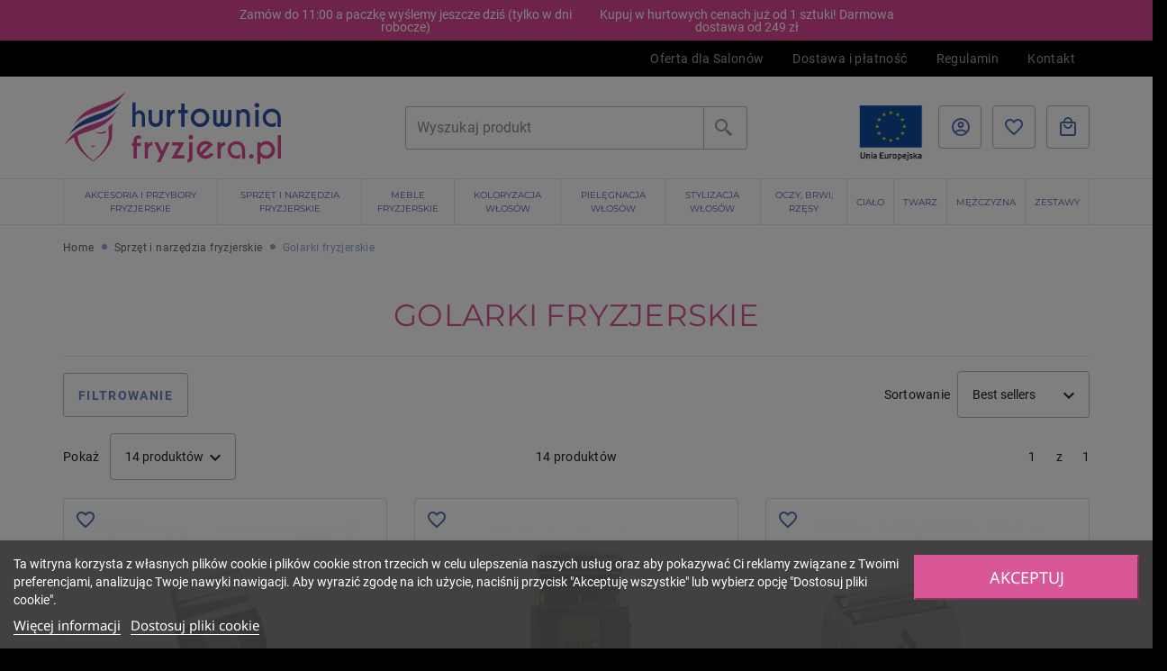

--- FILE ---
content_type: text/html; charset=utf-8
request_url: https://hurtowniafryzjera.pl/106-golarki-fryzjerskie
body_size: 32518
content:
<!doctype html>
<html lang="pl-PL">

<head>
    
        
    <meta charset="utf-8">


    <meta http-equiv="x-ua-compatible" content="ie=edge">



    <title>Golarki fryzjerskie/ Sprzęt i narzędzia fryzjerskie - Hurtownia Fryzjera</title><script data-keepinline="true">
    var ajaxGetProductUrl = '//hurtowniafryzjera.pl/module/cdc_googletagmanager/async';

/* datalayer */
dataLayer = window.dataLayer || [];
    let cdcDatalayer = {"pageCategory":"category","event":"view_item_list","ecommerce":{"currency":"PLN","items":[{"item_name":"Golarka bezprzewodowa do wlosow Wahl Travel Shaver","item_id":"967","price":81.99,"price_tax_exc":66.66,"item_category":"Sprzet i narzedzia fryzjerskie","item_category2":"Golarki fryzjerskie","item_list_name":"Golarki fryzjerskie","item_list_id":"cat_106","index":1,"quantity":36},{"item_name":"Golarka bezprzewodowa do wlosow Wahl Mobile Shaver Gold Edition","item_id":"1058","price":96.99,"price_tax_exc":78.85,"item_category":"Sprzet i narzedzia fryzjerskie","item_category2":"Golarki fryzjerskie","item_list_name":"Golarki fryzjerskie","item_list_id":"cat_106","index":2,"quantity":35},{"item_name":"Folia z glowicami tnacymi do golarek Andis TS-1, TS-2","item_id":"1015","price":149.99,"price_tax_exc":121.94,"item_category":"Sprzet i narzedzia fryzjerskie","item_list_name":"Golarki fryzjerskie","item_list_id":"cat_106","index":3,"quantity":6},{"item_name":"Folia z ostrzem do golarki Wahl Shaver","item_id":"2346","price":29.9,"price_tax_exc":24.31,"item_category":"Sprzet i narzedzia fryzjerskie","item_category2":"Golarki fryzjerskie","item_list_name":"Golarki fryzjerskie","item_list_id":"cat_106","index":4,"quantity":20},{"item_name":"Golarka bezprzewodowa do wlosow Andis TS-2","item_id":"894","price":334.99,"price_tax_exc":272.35,"item_category":"Sprzet i narzedzia fryzjerskie","item_category2":"Golarki fryzjerskie","item_list_name":"Golarki fryzjerskie","item_list_id":"cat_106","index":5,"quantity":3},{"item_name":"Folia do golarek Andis TS-1, TS-2","item_id":"1016","price":92.99,"price_tax_exc":75.6,"item_category":"Sprzet i narzedzia fryzjerskie","item_list_name":"Golarki fryzjerskie","item_list_id":"cat_106","index":6,"quantity":3},{"item_name":"Golarka bezprzewodowa do wlosow Andis TS-1","item_id":"758","price":309.99,"price_tax_exc":252.02,"item_category":"Sprzet i narzedzia fryzjerskie","item_category2":"Golarki fryzjerskie","item_list_name":"Golarki fryzjerskie","item_list_id":"cat_106","index":7,"quantity":6},{"item_name":"Golarka bezprzewodowa do wlosow i brody Fox Puma","item_id":"2408","price":225,"price_tax_exc":182.93,"item_category":"Sprzet i narzedzia fryzjerskie","item_category2":"Golarki fryzjerskie","item_list_name":"Golarki fryzjerskie","item_list_id":"cat_106","index":8,"quantity":3},{"item_name":"Golarka bezprzewodowa do wlosow i brody JRL SF Pro Shaver SH2301 Onyx","item_id":"2425","price":312.99,"price_tax_exc":254.46,"item_category":"Sprzet i narzedzia fryzjerskie","item_category2":"Golarki fryzjerskie","item_list_name":"Golarki fryzjerskie","item_list_id":"cat_106","index":9,"quantity":3},{"item_name":"Folia z glowicami tnacymi do golarki Doctor Shave-0 Sthauer","item_id":"1960","price":89,"price_tax_exc":72.36,"item_category":"Sprzet i narzedzia fryzjerskie","item_category2":"Golarki fryzjerskie","item_list_name":"Golarki fryzjerskie","item_list_id":"cat_106","index":10,"quantity":2},{"item_name":"Golarka bezprzewodowa do wlosow Doctor Shave-0 Sthauer","item_id":"1959","price":179.9,"price_tax_exc":146.26,"item_category":"Sprzet i narzedzia fryzjerskie","item_category2":"Golarki fryzjerskie","item_list_name":"Golarki fryzjerskie","item_list_id":"cat_106","index":11,"quantity":3},{"item_name":"Golarka bezprzewodowa do wlosow Wahl 5 Star Vanish Shaver","item_id":"2631","price":599,"price_tax_exc":486.99,"item_category":"Sprzet i narzedzia fryzjerskie","item_category2":"Golarki fryzjerskie","item_list_name":"Golarki fryzjerskie","item_list_id":"cat_106","index":12,"quantity":3},{"item_name":"Golarka bezprzewodowa do wlosow i brody Koofex KF-6312 czarna","item_id":"2780","price":189,"price_tax_exc":153.66,"item_category":"Sprzet i narzedzia fryzjerskie","item_category2":"Golarki fryzjerskie","item_list_name":"Golarki fryzjerskie","item_list_id":"cat_106","index":13,"quantity":16},{"item_name":"Golarka bezprzewodowa do wlosow i brody Koofex KF-6141 zlota","item_id":"2775","price":199,"price_tax_exc":161.79,"item_category":"Sprzet i narzedzia fryzjerskie","item_category2":"Golarki fryzjerskie","item_list_name":"Golarki fryzjerskie","item_list_id":"cat_106","index":14,"quantity":1}]},"google_tag_params":{"ecomm_pagetype":"category","ecomm_category":"Golarki fryzjerskie"}};
    dataLayer.push(cdcDatalayer);

/* call to GTM Tag */
(function(w,d,s,l,i){w[l]=w[l]||[];w[l].push({'gtm.start':
new Date().getTime(),event:'gtm.js'});var f=d.getElementsByTagName(s)[0],
j=d.createElement(s),dl=l!='dataLayer'?'&l='+l:'';j.async=true;j.src=
'https://www.googletagmanager.com/gtm.js?id='+i+dl;f.parentNode.insertBefore(j,f);
})(window,document,'script','dataLayer','GTM-WHDM75C');

/* async call to avoid cache system for dynamic data */
dataLayer.push({
  'event': 'datalayer_ready'
});
</script>
    <meta name="description" content="GOLARKI FRYZJERSKIE
Golarki fryzjerskie są niezastąpionym narzędziem w świecie fryzjerstwa i stylizacji włosów. Zapewniają precyzyjne i efektywne strzyżenie, golenie i modelowanie zarostu. Bez względu na to, czy jesteś profesjonalnym fryzjerem czy też dbasz o swoją własną fryzurę w domowym zaciszu, golarka fryzjerska jest nieodłącznym elementem twojego arsenału narzędzi.
Golarki fryzjerskie są zwykle wyposażone w ostrza z wysokiej jakości stali nierdzewnej, które zapewniają długotrwałą ostrość i precyzję. Ostrza te są dostępne w różnych długościach, umożliwiając dopasowanie do różnych fryzur i stylów. Niezależnie od tego, czy chcesz dokładnie przyciąć boki i tył głowy, czy stworzyć wyrazisty i nowoczesny krój włosów, golarka fryzjerska umożliwia dokładne wykonanie każdego zadania.
Wiele golarek fryzjerskich oferuje także regulację długości strzyżenia, co pozwala na dostosowanie do różnych preferencji i stylów. Dzięki temu można osiągnąć zarówno krótkie, zadbane fryzury, jak i dłuższe, modne cięcia. Niektóre modele golarek fryzjerskich posiadają także dodatkowe funkcje, takie jak trymery do precyzyjnego wykończenia linii włosów i zarostu.
Wygodna rękojeść i ergonomiczny design to kolejne cechy, które sprawiają, że golarki fryzjerskie są wyjątkowo łatwe w obsłudze. Dobrze wyważone urządzenia zapewniają pewny chwyt i kontrolę podczas strzyżenia, co jest niezwykle istotne, aby uzyskać równomierne i profesjonalne efekty.
Jeśli chodzi o pielęgnację golarki fryzjerskiej, warto regularnie czyścić i smarować ostrza, aby utrzymać ich ostrość i działanie. Wiele modeli golarek fryzjerskich jest również wyposażonych w systemy samoostrzące, które automatycznie dbają o ostrość ostrzy, eliminując konieczność ich częstego ostrzenia.
Golarki fryzjerskie są niezawodnym narzędziem, które umożliwia zarówno profesjonalistom, jak i amatorom, osiągnięcie doskonałych efektów stylizacji włosów. Dzięki swojej wszechstronności, precyzji i wydajności, golarki fryzjerskie pozostają nieodłącznym elementem każdego salonu fryzjerskiego i prywatnej toaletki.">
    <meta name="keywords" content="">
            <meta name="robots" content="index,follow" />
            <link rel="canonical" href="https://hurtowniafryzjera.pl/106-golarki-fryzjerskie">
    


                <link rel="alternate" href="https://hurtowniafryzjera.pl/106-golarki-fryzjerskie" hreflang="pl">
    


    <meta name="viewport" content="width=device-width, initial-scale=1">




    <link rel="icon" type="image/vnd.microsoft.icon" href="/img/favicon.ico?1552651041">
    <link rel="shortcut icon" type="image/x-icon" href="/img/favicon.ico?1552651041">

<link rel="preload" href="https://fonts.gstatic.com/s/materialicons/v130/flUhRq6tzZclQEJ-Vdg-IuiaDsNc.woff2" as="font" crossorigin="anonymous">
<link rel="preload" href="https://fonts.gstatic.com/s/josefinsans/v24/Qw3PZQNVED7rKGKxtqIqX5E-AVSJrOCfjY46_DjQbMZhLw.woff2" as="font" crossorigin="anonymous">
<link rel="preload" href="https://fonts.gstatic.com/s/josefinsans/v24/Qw3PZQNVED7rKGKxtqIqX5E-AVSJrOCfjY46_DjQbMhhLzTs.woff2" as="font" crossorigin="anonymous">
<link rel="preload" href="https://fonts.gstatic.com/s/notosans/v27/o-0IIpQlx3QUlC5A4PNr5TRA.woff2" as="font" crossorigin="anonymous">
<link rel="preload" href="https://fonts.gstatic.com/s/notosans/v27/o-0IIpQlx3QUlC5A4PNr6zRAW_0.woff2" as="font" crossorigin="anonymous">

    <link rel="stylesheet" href="https://use.fontawesome.com/releases/v5.0.13/css/all.css" integrity="sha384-DNOHZ68U8hZfKXOrtjWvjxusGo9WQnrNx2sqG0tfsghAvtVlRW3tvkXWZh58N9jp" crossorigin="anonymous">
      <link rel="stylesheet" href="https://hurtowniafryzjera.pl/themes/hurtowniafryzjera/assets/cache/theme-2cc8b4350.css" type="text/css" media="all">




    

  
<script type="text/javascript">
        var cv_shipping_today_countdown_ajax = "https:\/\/hurtowniafryzjera.pl\/module\/cv_shipping_today_countdown\/ajax";
        var cv_shipping_today_countdown_id_product = null;
        var cv_variants_product_link = "https:\/\/hurtowniafryzjera.pl\/module\/cv_variants\/product?ajax=1";
        var dm_hash = "3GU8JRP1F";
        var dm_mode = 0;
        var jolisearch = {"amb_joli_search_action":"https:\/\/hurtowniafryzjera.pl\/module\/ambjolisearch\/jolisearch","amb_joli_search_link":"https:\/\/hurtowniafryzjera.pl\/module\/ambjolisearch\/jolisearch","amb_joli_search_controller":"jolisearch","blocksearch_type":"top","show_cat_desc":0,"ga_acc":0,"id_lang":1,"url_rewriting":1,"use_autocomplete":2,"minwordlen":3,"l_products":"Produkty","l_manufacturers":"Producenci","l_suppliers":"Suppliers","l_categories":"Kategorie","l_no_results_found":"Nie znaleziono wynik\u00f3w","l_more_results":"Wi\u0119cej wynik\u00f3w","ENT_QUOTES":3,"jolisearch_position":{"my":"center top","at":"center bottom","collision":"fit none"},"classes":"ps17 centered-list","display_manufacturer":"","display_supplier":"","display_category":"1","use_mobile_ux":"","mobile_media_breakpoint":"576","mobile_opening_selector":"","show_add_to_cart_button":"","add_to_cart_button_style":1,"show_features":"1","feature_ids":[11,19,25,26],"show_feature_values_only":true,"show_price":"1","theme":"modern"};
        var nxtal_delete_confirm_text = "This products will be deleted from wishlist. Are you sure?";
        var nxtal_error_text = "The request could not be processed, please try again.";
        var nxtalwishlist_ajax_link = "https:\/\/hurtowniafryzjera.pl\/module\/nxtalwishlist\/wishlist?token=7cd9ced7b8a7a6cf7611930d7751dff5";
        var pixel_ids = "850023092044464";
        var pp_custom_add_to_cart = "";
        var prestashop = {"cart":{"products":[],"totals":{"total":{"type":"total","label":"Razem","amount":0,"value":"0,00\u00a0z\u0142"},"total_including_tax":{"type":"total","label":"Suma (brutto)","amount":0,"value":"0,00\u00a0z\u0142"},"total_excluding_tax":{"type":"total","label":"Suma (netto)","amount":0,"value":"0,00\u00a0z\u0142"}},"subtotals":{"products":{"type":"products","label":"Produkty","amount":0,"value":"0,00\u00a0z\u0142"},"discounts":null,"shipping":{"type":"shipping","label":"Wysy\u0142ka","amount":0,"value":"Za darmo!"},"tax":null},"products_count":0,"summary_string":"0 sztuk","vouchers":{"allowed":0,"added":[]},"discounts":[],"minimalPurchase":0,"minimalPurchaseRequired":""},"currency":{"name":"Z\u0142oty polski","iso_code":"PLN","iso_code_num":"985","sign":"z\u0142"},"customer":{"lastname":null,"firstname":null,"email":null,"birthday":null,"newsletter":null,"newsletter_date_add":null,"optin":null,"website":null,"company":null,"siret":null,"ape":null,"is_logged":false,"gender":{"type":null,"name":null},"addresses":[]},"language":{"name":"Polski (Polish)","iso_code":"pl","locale":"pl-PL","language_code":"pl","is_rtl":"0","date_format_lite":"Y-m-d","date_format_full":"Y-m-d H:i:s","id":1},"page":{"title":"","canonical":"https:\/\/hurtowniafryzjera.pl\/106-golarki-fryzjerskie","meta":{"title":"Golarki fryzjerskie","description":"GOLARKI FRYZJERSKIE\nGolarki fryzjerskie s\u0105 niezast\u0105pionym narz\u0119dziem w \u015bwiecie fryzjerstwa i stylizacji w\u0142os\u00f3w. Zapewniaj\u0105 precyzyjne i efektywne strzy\u017cenie, golenie i modelowanie zarostu. Bez wzgl\u0119du na to, czy jeste\u015b profesjonalnym fryzjerem czy te\u017c dbasz o swoj\u0105 w\u0142asn\u0105 fryzur\u0119 w domowym zaciszu, golarka fryzjerska jest nieod\u0142\u0105cznym elementem twojego arsena\u0142u narz\u0119dzi.\nGolarki fryzjerskie s\u0105 zwykle wyposa\u017cone w ostrza z wysokiej jako\u015bci stali nierdzewnej, kt\u00f3re zapewniaj\u0105 d\u0142ugotrwa\u0142\u0105 ostro\u015b\u0107 i precyzj\u0119. Ostrza te s\u0105 dost\u0119pne w r\u00f3\u017cnych d\u0142ugo\u015bciach, umo\u017cliwiaj\u0105c dopasowanie do r\u00f3\u017cnych fryzur i styl\u00f3w. Niezale\u017cnie od tego, czy chcesz dok\u0142adnie przyci\u0105\u0107 boki i ty\u0142 g\u0142owy, czy stworzy\u0107 wyrazisty i nowoczesny kr\u00f3j w\u0142os\u00f3w, golarka fryzjerska umo\u017cliwia dok\u0142adne wykonanie ka\u017cdego zadania.\nWiele golarek fryzjerskich oferuje tak\u017ce regulacj\u0119 d\u0142ugo\u015bci strzy\u017cenia, co pozwala na dostosowanie do r\u00f3\u017cnych preferencji i styl\u00f3w. Dzi\u0119ki temu mo\u017cna osi\u0105gn\u0105\u0107 zar\u00f3wno kr\u00f3tkie, zadbane fryzury, jak i d\u0142u\u017csze, modne ci\u0119cia. Niekt\u00f3re modele golarek fryzjerskich posiadaj\u0105 tak\u017ce dodatkowe funkcje, takie jak trymery do precyzyjnego wyko\u0144czenia linii w\u0142os\u00f3w i zarostu.\nWygodna r\u0119koje\u015b\u0107 i ergonomiczny design to kolejne cechy, kt\u00f3re sprawiaj\u0105, \u017ce golarki fryzjerskie s\u0105 wyj\u0105tkowo \u0142atwe w obs\u0142udze. Dobrze wywa\u017cone urz\u0105dzenia zapewniaj\u0105 pewny chwyt i kontrol\u0119 podczas strzy\u017cenia, co jest niezwykle istotne, aby uzyska\u0107 r\u00f3wnomierne i profesjonalne efekty.\nJe\u015bli chodzi o piel\u0119gnacj\u0119 golarki fryzjerskiej, warto regularnie czy\u015bci\u0107 i smarowa\u0107 ostrza, aby utrzyma\u0107 ich ostro\u015b\u0107 i dzia\u0142anie. Wiele modeli golarek fryzjerskich jest r\u00f3wnie\u017c wyposa\u017conych w systemy samoostrz\u0105ce, kt\u00f3re automatycznie dbaj\u0105 o ostro\u015b\u0107 ostrzy, eliminuj\u0105c konieczno\u015b\u0107 ich cz\u0119stego ostrzenia.\nGolarki fryzjerskie s\u0105 niezawodnym narz\u0119dziem, kt\u00f3re umo\u017cliwia zar\u00f3wno profesjonalistom, jak i amatorom, osi\u0105gni\u0119cie doskona\u0142ych efekt\u00f3w stylizacji w\u0142os\u00f3w. Dzi\u0119ki swojej wszechstronno\u015bci, precyzji i wydajno\u015bci, golarki fryzjerskie pozostaj\u0105 nieod\u0142\u0105cznym elementem ka\u017cdego salonu fryzjerskiego i prywatnej toaletki.","keywords":"","robots":"index"},"page_name":"category","body_classes":{"lang-pl":true,"lang-rtl":false,"country-PL":true,"currency-PLN":true,"layout-left-side-column":true,"page-category":true,"tax-display-enabled":true,"category-id-106":true,"category-Golarki fryzjerskie":true,"category-id-parent-19":true,"category-depth-level-3":true},"admin_notifications":[]},"shop":{"name":"Hurtownia Fryzjera","logo":"\/img\/logo-hurtownia.svg","stores_icon":"\/img\/logo_stores.png","favicon":"\/img\/favicon.ico"},"urls":{"base_url":"https:\/\/hurtowniafryzjera.pl\/","current_url":"https:\/\/hurtowniafryzjera.pl\/106-golarki-fryzjerskie","shop_domain_url":"https:\/\/hurtowniafryzjera.pl","img_ps_url":"https:\/\/hurtowniafryzjera.pl\/img\/","img_cat_url":"https:\/\/hurtowniafryzjera.pl\/img\/c\/","img_lang_url":"https:\/\/hurtowniafryzjera.pl\/img\/l\/","img_prod_url":"https:\/\/hurtowniafryzjera.pl\/img\/p\/","img_manu_url":"https:\/\/hurtowniafryzjera.pl\/img\/m\/","img_sup_url":"https:\/\/hurtowniafryzjera.pl\/img\/su\/","img_ship_url":"https:\/\/hurtowniafryzjera.pl\/img\/s\/","img_store_url":"https:\/\/hurtowniafryzjera.pl\/img\/st\/","img_col_url":"https:\/\/hurtowniafryzjera.pl\/img\/co\/","img_url":"https:\/\/hurtowniafryzjera.pl\/themes\/hurtowniafryzjera\/assets\/img\/","css_url":"https:\/\/hurtowniafryzjera.pl\/themes\/hurtowniafryzjera\/assets\/css\/","js_url":"https:\/\/hurtowniafryzjera.pl\/themes\/hurtowniafryzjera\/assets\/js\/","pic_url":"https:\/\/hurtowniafryzjera.pl\/upload\/","pages":{"address":"https:\/\/hurtowniafryzjera.pl\/adres","addresses":"https:\/\/hurtowniafryzjera.pl\/adresy","authentication":"https:\/\/hurtowniafryzjera.pl\/logowanie","cart":"https:\/\/hurtowniafryzjera.pl\/koszyk","category":"https:\/\/hurtowniafryzjera.pl\/index.php?controller=category","cms":"https:\/\/hurtowniafryzjera.pl\/index.php?controller=cms","contact":"https:\/\/hurtowniafryzjera.pl\/kontakt","discount":"https:\/\/hurtowniafryzjera.pl\/rabaty","guest_tracking":"https:\/\/hurtowniafryzjera.pl\/sledzenie-zamowien-gosci","history":"https:\/\/hurtowniafryzjera.pl\/historia-zamowien","identity":"https:\/\/hurtowniafryzjera.pl\/dane-osobiste","index":"https:\/\/hurtowniafryzjera.pl\/","my_account":"https:\/\/hurtowniafryzjera.pl\/moje-konto","order_confirmation":"https:\/\/hurtowniafryzjera.pl\/potwierdzenie-zamowienia","order_detail":"https:\/\/hurtowniafryzjera.pl\/index.php?controller=order-detail","order_follow":"https:\/\/hurtowniafryzjera.pl\/sledzenie-zamowienia","order":"https:\/\/hurtowniafryzjera.pl\/zam\u00f3wienie","order_return":"https:\/\/hurtowniafryzjera.pl\/index.php?controller=order-return","order_slip":"https:\/\/hurtowniafryzjera.pl\/potwierdzenie-zwrotu","pagenotfound":"https:\/\/hurtowniafryzjera.pl\/nie-znaleziono-strony","password":"https:\/\/hurtowniafryzjera.pl\/odzyskiwanie-hasla","pdf_invoice":"https:\/\/hurtowniafryzjera.pl\/index.php?controller=pdf-invoice","pdf_order_return":"https:\/\/hurtowniafryzjera.pl\/index.php?controller=pdf-order-return","pdf_order_slip":"https:\/\/hurtowniafryzjera.pl\/index.php?controller=pdf-order-slip","prices_drop":"https:\/\/hurtowniafryzjera.pl\/promocje","product":"https:\/\/hurtowniafryzjera.pl\/index.php?controller=product","search":"https:\/\/hurtowniafryzjera.pl\/szukaj","sitemap":"https:\/\/hurtowniafryzjera.pl\/Mapa strony","stores":"https:\/\/hurtowniafryzjera.pl\/nasze-sklepy","supplier":"https:\/\/hurtowniafryzjera.pl\/dostawcy","register":"https:\/\/hurtowniafryzjera.pl\/logowanie?create_account=1","order_login":"https:\/\/hurtowniafryzjera.pl\/zam\u00f3wienie?login=1"},"alternative_langs":{"pl":"https:\/\/hurtowniafryzjera.pl\/106-golarki-fryzjerskie"},"theme_assets":"\/themes\/hurtowniafryzjera\/assets\/","actions":{"logout":"https:\/\/hurtowniafryzjera.pl\/?mylogout="},"no_picture_image":{"bySize":{"cart_default":{"url":"https:\/\/hurtowniafryzjera.pl\/img\/p\/pl-default-cart_default.jpg","width":80,"height":80},"small_default":{"url":"https:\/\/hurtowniafryzjera.pl\/img\/p\/pl-default-small_default.jpg","width":125,"height":125},"productCover_default":{"url":"https:\/\/hurtowniafryzjera.pl\/img\/p\/pl-default-productCover_default.jpg","width":240,"height":240},"home_default":{"url":"https:\/\/hurtowniafryzjera.pl\/img\/p\/pl-default-home_default.jpg","width":250,"height":250},"medium_default":{"url":"https:\/\/hurtowniafryzjera.pl\/img\/p\/pl-default-medium_default.jpg","width":300,"height":300},"large_default":{"url":"https:\/\/hurtowniafryzjera.pl\/img\/p\/pl-default-large_default.jpg","width":1000,"height":1000},"outside_social_media":{"url":"https:\/\/hurtowniafryzjera.pl\/img\/p\/pl-default-outside_social_media.jpg","width":1000,"height":1000},"productCoverLarge_default":{"url":"https:\/\/hurtowniafryzjera.pl\/img\/p\/pl-default-productCoverLarge_default.jpg","width":1000,"height":1000}},"small":{"url":"https:\/\/hurtowniafryzjera.pl\/img\/p\/pl-default-cart_default.jpg","width":80,"height":80},"medium":{"url":"https:\/\/hurtowniafryzjera.pl\/img\/p\/pl-default-medium_default.jpg","width":300,"height":300},"large":{"url":"https:\/\/hurtowniafryzjera.pl\/img\/p\/pl-default-productCoverLarge_default.jpg","width":1000,"height":1000},"legend":""}},"configuration":{"display_taxes_label":true,"display_prices_tax_incl":true,"is_catalog":false,"show_prices":true,"opt_in":{"partner":false},"quantity_discount":{"type":"discount","label":"Rabat"},"voucher_enabled":0,"return_enabled":0},"field_required":[],"breadcrumb":{"links":[{"title":"Home","url":"https:\/\/hurtowniafryzjera.pl\/"},{"title":"Sprz\u0119t i narz\u0119dzia fryzjerskie","url":"https:\/\/hurtowniafryzjera.pl\/19-sprzet-i-narzedzia-fryzjerskie"},{"title":"Golarki fryzjerskie","url":"https:\/\/hurtowniafryzjera.pl\/106-golarki-fryzjerskie"}],"count":3},"link":{"protocol_link":"https:\/\/","protocol_content":"https:\/\/"},"time":1769879320,"static_token":"7cd9ced7b8a7a6cf7611930d7751dff5","token":"5ca7409d73e3352c6b9e2d815d9dfda4"};
        var similar_products_fc = "https:\/\/hurtowniafryzjera.pl\/module\/hf_similarproducts\/FrontAjaxSimilarProducts";
        var single_event_tracking = 0;
        var wishlist_mobile_link = "{\"icon\":\"<div class=\\\"float-xs-right\\\" id=\\\"_mobile_wishlist_link\\\">\\n\\t\\t<div class=\\\"nxtal-wishlist-link\\\">\\n\\t\\t\\t<a href=\\\"https:\\\/\\\/hurtowniafryzjera.pl\\\/module\\\/nxtalwishlist\\\/wishlist\\\" title=\\\"Wishlist\\\" rel=\\\"nofollow\\\">\\n\\t\\t\\t\\t<span class=\\\"default\\\"><i class=\\\"material-icons\\\">favorite_border<\\\/i> <\\\/span>\\n\\t\\t\\t\\t<span class=\\\"hover\\\"><i class=\\\"material-icons\\\">favorite<\\\/i> <\\\/span>\\n\\t\\t\\t<\\\/a>\\n\\t\\t<\\\/div>\\n\\t<\\\/div>\"}";
        var wishlist_product_count = 0;
      var current_category_id = 106;
var parsleyTranslateArray =
    {
        defaultMessage: "Nieprawidłowa wartość.",
        required:       "To pole jest wymagane.",
        postcode:       "Nieprawidłowy kod pocztowy - powinien wyglądać tak NN-NNN",
        name:           "Pole musi zawierać co najmniej 2 litery.",
        phone:          "Pole może zawierać tylko cyfry, których musi być co najmniej 5.",
        quantity:       "The field should contain only numbers greater than 0",
    };
</script>



      
    <script id='lgcookieslaw_script_gtm'>
        window.dataLayer = window.dataLayer || [];
        function gtag(){
            dataLayer.push(arguments);
        }

        gtag('consent', 'default', {
            'ad_storage': 'denied',
            'ad_user_data': 'denied',
            'ad_personalization': 'denied',
            'analytics_storage': 'denied'
        });
    </script>


<script type="text/javascript">
    var lgcookieslaw_consent_mode = 1;
    var lgcookieslaw_banner_url_ajax_controller = "https://hurtowniafryzjera.pl/module/lgcookieslaw/ajax";     var lgcookieslaw_cookie_values = null;     var lgcookieslaw_saved_preferences = 0;
    var lgcookieslaw_ajax_calls_token = "dbe5f29afd9e0a502b0403f9a5aef81f";
    var lgcookieslaw_reload = 0;
    var lgcookieslaw_block_navigation = 1;
    var lgcookieslaw_banner_position = 2;
    var lgcookieslaw_show_fixed_button = 0;
    var lgcookieslaw_save_user_consent = 1;
    var lgcookieslaw_reject_cookies_when_closing_banner = 0;
</script>

 <script type="text/javascript">
     
  
  
      
  (function(m, o, n, t, e, r, _){
          m['__GetResponseAnalyticsObject'] = e;m[e] = m[e] || function() {(m[e].q = m[e].q || []).push(arguments)};
          r = o.createElement(n);_ = o.getElementsByTagName(n)[0];r.async = 1;r.src = t;r.setAttribute('crossorigin', 'use-credentials');_.parentNode .insertBefore(r, _);
      })(window, document, 'script', 'https://ga.getresponse.com/script/acd3aa28-80a7-4f33-a9bb-29a7a039b519/ga.js', 'GrTracking');


  
  

 </script>

<script type="text/javascript" src="https://cdnjs.cloudflare.com/ajax/libs/bootstrap-touchspin/4.3.0/jquery.bootstrap-touchspin.js" defer></script>
<link href="https://cdnjs.cloudflare.com/ajax/libs/bootstrap-touchspin/4.3.0/jquery.bootstrap-touchspin.css" rel="stylesheet" />
<style>
        </style>







<!-- Enable Facebook Pixels -->
<script>
    // doNotConsentToPixel = false;
    //console.log(ppGetCookie('pp_pageview_event_id'));
    //var external_id = ppGetCookie('pp_external_id');
    var pageview_event_id = '';
    var pp_price_precision = 2;
    var deferred_loading = 0;
    var deferred_seconds = 1000;
    var event_time = 1769879320;
    var local_time = new Date().getTime();
    var consentStatus = true;
    var pp_aurl = 'https://hurtowniafryzjera.pl/module/facebookconversiontrackingplus/AjaxConversion'.replace(/&amp;/g, "&");

    // Check if pixel is already initialized
    function facebookpixelinit(tries) {
        let ud = {};
        if (typeof fbq == 'undefined') {
            // Pixel is not initialized, load the script
            initFbqPixels(ud);
        } else {
            console.log('Facebook Pixel Already loaded');
        }

        // Proceed with consent and initialize Pixels
        handleConsentAndInitPixels(ud);

        // Send the PageView event
        sendPageViewEvent()
    }

    function initFbqPixels() {
        
        !function(f,b,e,v,n,t,s){if (f.fbq)return;n=f.fbq=function(){n.callMethod?n.callMethod.apply(n,arguments):n.queue.push(arguments)};if (!f._fbq)f._fbq=n;n.push=n;n.loaded=!0;n.version='2.0';n.queue=[];t=b.createElement(e);t.async=!0;t.src=v;s=b.getElementsByTagName(e)[0];s.parentNode.insertBefore(t,s)}(window,document,'script','https://connect.facebook.net/en_US/fbevents.js');
        
    }

    function handleConsentAndInitPixels(ud) {
                if (typeof window.doNotConsentToPixel !== 'undefined' && doNotConsentToPixel) {
            consentStatus = false;
        }
                pixelConsent(consentStatus);

                fbq('init', '850023092044464', ud);
            }
    function sendPageViewEvent() {
        /* Code to avoid multiple pixels call */
        /* Used to make it compatible with onepagecheckout */
        if (typeof window.fbq_pageview == 'undefined') {
            pageview_event_id = generateEventId(12);
            ppTrackEvent('PageView', {}, pageview_event_id);
            if (consentStatus) {
                return jQuery.ajax({
                    url: pp_aurl,
                    type: 'POST',
                    cache: false,
                    data: {
                        event: 'PageView',
                        pageview_event_id: pageview_event_id,
                        source_url: window.location.href
                    }
                });
            }
            window.fbq_pageview = 1;  // Mark pageview as processed
        }
    }

    // Consent and localStorage checks, unchanged
        </script>
<!-- End Enable Facebook Pixels -->
<script>
    fctp_pageviewcount(20);
    function fctp_pageviewcount(tries) {
        if (typeof jQuery === 'undefined' || typeof fbq != 'function') {
            if (tries > 0) {
                setTimeout(function () {
                    fctp_pageviewcount(tries - 1)
                }, 350);
            }
        } else {
            if (consentStatus) {
                jQuery.ajax({
                    url: pp_aurl,
                    type: 'POST',
                    cache: false,
                    data: {
                        event: 'Pageviewcount',
                        source_url: location.href,
                        token: '07aace8193aa9ff2387d75f663627bc5',
                    }
                })
                    .done(function (data) {
                        if (data !== null && data.return == 'ok' && typeof data.current_page !== 'undefined') {
                            var page = data.current_page == 20 ? 'PagesViewedMore' + data.current_page : 'PagesViewed' + data.current_page;
                            ppTrackEvent(page, {
                                'currency': 'PLN',
                                'value': '00000'
                            }, pageview_event_id);
                        }
                    })
                    .fail(function (jqXHR, textStatus, errorThrown) {
                        //console.log('Pixel Plus: Cookie consent could not be validated');
                    });
            }
        }
    }
</script>
<!-- Add To cart Pixel Call -->
<script type="text/javascript">
    (function() {
        // Global flags and variables
        var isProcessingAddToCart = false; // Prevents duplicate processing
        var qty = false;                   // Holds the current quantity value
        var lastXhrResponse = null;        // For XHR deduplication

        // Reset the processing flag after a delay.
        function resetAddToCartFlag() {
            setTimeout(function() {
                isProcessingAddToCart = false;
            }, 500);
        }

        function sendAddToCartFromResponse(r, parsed, delCookie, source) {
            // If already processing, do nothing.
            if (isProcessingAddToCart) return;

            if (!parsed) {
                try {
                    r = JSON.parse(r);
                } catch (e) {
                    return; // Abort if parsing fails
                }
            }
            // console.log(new Date().toISOString(), "sendAddToCartFromResponse from", source, "with response:", r);

            if (r && r.cart && r.cart.products) {
                // Set initial global values (from server-side template variables)
                window.content_name = 'Golarki fryzjerskie';
                window.content_category = 'Strona Główna > Sprzęt I Narzędzia Fryzjerskie > Golarki Fryzjerskie';
                window.content_value = 1; // Default minimal value
                window.content_ids_data = [];
                window.content_ids_product = [];

                // Determine the selected product and attribute from the response.
                var selected_product_id = r.id_product || r.idProduct;
                var ipa = r.id_product_attribute || r.idProductAttribute;

                // Process the cart products and build the payload.
                $.each(r.cart.products, function(key, value) {
                    if (
                        (selected_product_id == value.id_product && value.id_product_attribute == 0) ||
                        (selected_product_id == value.id_product && value.id_product_attribute > 0 && value.id_product_attribute == ipa)
                    ) {
                        var pprice = 0;
                                                if (typeof value.price_with_reduction !== 'undefined') {
                            pprice = value.price_with_reduction;
                        } else if (typeof value.price_without_reduction !== 'undefined') {
                            pprice = value.price_without_reduction;
                        }
                                                if (pprice === 0) {
                            pprice = formatedNumberToFloat(value.price);
                        }
                        if (typeof value.name !== 'undefined') {
                            window.content_name = value.name;
                        }
                        window.content_value = pprice.toFixed(pp_price_precision);

                        // Build product identifier, with combination if enabled.
                        var id_combination = '';
                                                var pid = '' + value.id_product + id_combination;
                        var productData = {
                            'id': pid,
                            'quantity': (qty !== false ? qty : value.quantity),
                            'item_price': (qty !== false ? qty * pprice : value.quantity * pprice)
                        };
                        if (value.category) {
                            productData.category = value.category;
                        }
                        window.content_ids_data.push(productData);
                        window.content_ids_product.push(pid);
                    }
                });

                // Build the final cartValues object.
                var cartValues = {
                    'content_name': window.content_name,
                    'content_ids': unique(window.content_ids_product),
                    'contents': unique(window.content_ids_data),
                    'content_type': 'product',
                    'value': window.content_value,
                    'currency': 'PLN'
                };
                                cartValues['product_catalog_id'] = '475861385334305';
                                if (window.content_category) {
                    cartValues['content_category'] = window.content_category;
                }

                // Depending on the mode, call the appropriate final function.
                                // When CAPI is enabled, delegate to atcAjaxCall.
                // (Do not set isProcessingAddToCart here so that atcAjaxCall can handle it.)
                atcAjaxCall(selected_product_id, ipa, source);
                
                if (delCookie) {
                    deleteCookie('pp_pixel_event_id');
                }
            }
        }

        function trackAddToCart(values, event_id, source) {
            values.source = source;
            // console.log(new Date().toISOString(), "Tracking AddToCart event from", source, "with data:", values);
            ppTrackEvent('AddToCart', values, event_id);
            resetAddToCartFlag();
        }

        function atcAjaxCall(id_product, id_product_attribute, source) {
            if (isProcessingAddToCart) return false;
            isProcessingAddToCart = true;
            setTimeout(function() {
                $.ajax({
                    url: pp_aurl,
                    type: 'POST',
                    cache: false,
                    data: {
                        customAjax: true,
                        id_product: id_product,
                        id_product_attribute: id_product_attribute,
                        quantity: qty || 1,
                        event: 'AddToCart',
                        rand: Math.floor((Math.random() * 100000) + 1),
                        token: '7cd9ced7b8a7a6cf7611930d7751dff5'
                    }
                })
                    .done(function(data) {
                        if (data.return === 'ok') {
                            trackAddToCart(data.custom_data, data.event_id, source || 'customAjax');
                        } else if (data.return === 'error') {
                            console.error('Error in add-to-cart AJAX call');
                        }
                    })
                    .fail(function(jqXHR, textStatus, errorThrown) {
                        console.error('AJAX error in add-to-cart call:', textStatus);
                    });
            }, 500);
        }

        // Helper: Converts a formatted price string to a float.
        function formatedNumberToFloat(price) {
            price = price.replace(prestashop.currency.sign, '')
                .replace(prestashop.currency.iso_code, '');
            switch (parseInt(prestashop.currency.format, 10)) {
                case 1:
                    return parseFloat(price.replace(',', '').replace(' ', ''));
                case 2:
                    return parseFloat(price.replace(' ', '').replace(',', '.'));
                case 3:
                    return parseFloat(price.replace('.', '').replace(' ', '').replace(',', '.'));
                case 4:
                    return parseFloat(price.replace(',', '').replace(' ', ''));
                default:
                    return parseFloat(price);
            }
        }

        // Helper: Returns only unique elements from an array.
        function unique(array) {
            return $.grep(array, function(el, index) {
                return index === $.inArray(el, array);
            });
        }

        // Attach event handlers for add-to-cart tracking.
        function initAddToCart() {
            
            // For AttributewizardPro or AWP modules.
            if (
                    false ||
                $('#awp_wizard').length === 1
            ) {
                var id_product = $('#product_page_product_id').length ? $('#product_page_product_id').val() : $('.product_page_product_id').val();
                var id_product_attribute = 0;
                $('.exclusive').on('click', function() {
                    if (!isProcessingAddToCart) {
                        atcAjaxCall(id_product, id_product_attribute, 'AWP');
                    }
                });
            }

            // Attach the Prestashop "updateCart" listener.
            if (typeof prestashop === 'object' && typeof prestashop.on !== 'undefined') {
                prestashop.on('updateCart', function(event) {
                    if (isProcessingAddToCart) return;
                    window.pp_atc_event_id = ppGetCookie('pp_pixel_event_id');
                    if (event && event.reason) {
                        if (event.reason.idProduct !== undefined) {
                            var ipa = event.reason.idProductAttribute || 0;
                                                        atcAjaxCall(event.reason.idProduct, ipa, 'prestashop.on');
                                                    } else if (event.reason.cart !== undefined) {
                            sendAddToCartFromResponse(event.reason, true, true, 'prestashop.on');
                        }
                    }
                });
            }

            // Override XMLHttpRequest as a fallback.
            (function(open) {
                XMLHttpRequest.prototype.open = function(method, url, async) {
                    var fpCartEndpoint = '/koszyk';
                    var checkURL = url.search(fpCartEndpoint);
                    if (checkURL > -1 && !isProcessingAddToCart) {
                        // Clear globals before processing the add-to-cart request.
                        delete window.content_ids_data;
                        delete window.content_ids_product;
                        delete window.total_products_value;
                        window.pp_atc_event_id = generateEventId(12);
                        url += (url.search('\\?') > -1)
                            ? '&pp_atc_event_id=' + window.pp_atc_event_id
                            : '?pp_atc_event_id=' + window.pp_atc_event_id;
                    }
                    this.addEventListener('load', function() {
                        if (this.response) {
                            // Check for duplicate XHR response.
                            if (lastXhrResponse === this.response) {
                                // console.log(new Date().toISOString(), "Duplicate XHR response. Skipping.");
                                return;
                            }
                            lastXhrResponse = this.response;
                            try {
                                sendAddToCartFromResponse(this.response, false, false, 'XHR');
                            } catch (e) {
                                console.error("Error processing XHR response:", e);
                            }
                        }
                    });
                    this.addEventListener('error', function() {
                        console.error('Request failed with error');
                    });
                    this.addEventListener('abort', function() {
                        console.error('Request was aborted');
                    });
                    open.apply(this, arguments);
                };
            })(XMLHttpRequest.prototype.open);
        }

        // Wait for DOM and jQuery to be ready.
        document.addEventListener("DOMContentLoaded", function() {
            var tries = 20;
            function waitForjQuery(tries) {
                if (typeof jQuery === 'undefined') {
                    if (tries > 0) {
                        setTimeout(function() { waitForjQuery(tries - 1); }, 250);
                    } else {
                        console.error('PP: Could not initiate the Add To Cart Event Tracking');
                    }
                    return;
                }
                initAddToCart();
            }
            waitForjQuery(tries);

            // Listen for changes in quantity.
            $(document).on('change', '#quantity_wanted', function() {
                qty = $(this).val();
            });
        });
    })();
</script>
<!-- End Add to cart pixel call -->

<!-- Facebook ViewCategory event tracking -->
<script type="text/javascript">
    if (typeof window.pp_vc === 'undefined') {
        var pp_vc = false;
    }
    var combination = '';
        var content_ids_list = ["967","1058","894","1015","758","1016","2346","2775","2408","1960"]; 
    fctp_categoryView(10);

    function fctp_categoryView(max_tries) {
        if (typeof jQuery == 'undefined' || typeof fbq != 'function') {
            setTimeout(function() {
                fctp_categoryView(max_tries-1)
            },500);
        } else {
            var edata = {
                content_name: 'Golarki fryzjerskie',
            };
            edata.value = 0;
            edata.currency = 'PLN';
            edata.content_type = 'product';
            edata.content_category = 'Golarki fryzjerskie';
            edata.content_ids = content_ids_list;
            edata.product_catalog_id = '475861385334305';            //console.log(edata);
            ppTrackEvent('ViewCategory', edata, ppGetCookie('pp_pixel_viewcategory_event_id'));
            pp_vc = true;
            //console.log(ppGetCookie('pp_pixel_viewcategory_event_id'));
            deleteCookie('pp_pixel_viewcategory_event_id');
        }
    }
</script>
<!-- END Facebook ViewCategory event tracking --><!-- Contact Pixel Call -->
<script type="text/javascript">
    document.addEventListener("DOMContentLoaded", function(event) {
        init_newsletter(10);
        var fb_pixel_newsletter_event_id = '';
        var FCTP_NEWSLETTER_VALUE = '0';
        var max_tries = 0;


        function init_newsletter(tries)
        {
            if (typeof jQuery === 'undefined' || typeof ppGetCookie === 'undefined') {
                if (tries > 0) {
                    setTimeout(function() { init_newsletter(tries-1); }, 350);
                } else {
                    console.log('PP: Could not Initiate the Newsletter Event Tracking');
                }
                return;
            }
            fb_pixel_newsletter_event_id = ppGetCookie('pp_pixel_newsletter_event_id');
                        $('input[name="submitNewsletter"]').click(function (event) {
                if ($('input[name="email"]').val() != '') {
                    setTimeout(function () {
                        if (jQuery('.block_newsletter').find(".alert-danger").length == 1) {
                            console.log(
                                'Conversion could not be sent, contact module developer to check the issue');
                        } else {
                            fctp_newsletter(10);
                        }
                    }, 1000);
                }
            });
                        function fctp_newsletter(max_tries, email = "") {
                if (typeof fbq != 'undefined' && typeof jQuery != 'undefined') {
                                        jQuery.ajax({
                        url: pp_aurl,
                        type: 'POST',
                        cache: false,
                        data: {
                            event: 'Newsletter',
                            rand: Math.floor((Math.random() * 100000) + 1),
                            source_url: window.location.href
                        }
                    })
                        .done(function (data) {
                            if (data.return == 'ok') {
                                trackNewsletter(email);
                            }
                        })
                        .fail(function (jqXHR, textStatus, errorThrown) {
                            console.log('Conversion could not be sent, as the email is already registered');
                        });
                                    } else {
                    if (tries > 0) {
                        setTimeout(function () {
                            fctp_newsletter(tries - 1)
                        }, 500);
                    }
                }
            }

            function trackNewsletter() {
                ppTrackEvent('Newsletter', {
                    'content_name': 'Newsletter',
                    value: FCTP_NEWSLETTER_VALUE,
                    currency: 'PLN',
                }, fb_pixel_newsletter_event_id);
            }
        }
    });
</script>
<!-- End Contact Pixel Call --><!-- Contact Pixel Call -->
<script type="text/javascript">
    document.addEventListener("DOMContentLoaded", function() {
        init_time_event(10);
        var time = 0;

        function init_time_event(tries) {
            //Main script start
            if (typeof jQuery === 'undefined' || typeof fbq === 'undefined') {
                if (tries > 0) {
                    setTimeout(function () {
                        init_time_event(tries - 1)
                    }, 500);
                } else {
                    console.log('PP: Could not Initiate the Page Time event');
                }
                return;
            }
            var counter = 0;
            var timer = new IntervalTimer(function () {
                if (counter < 4) {
                    time = time + 30;
                    if (time == 120) {
                        time = '+120';
                    }
                    fctp_pagetime(tries - 1, time);
                    counter++;
                }
            }, 30000); // WAS 30000

            document.addEventListener("visibilitychange", function () {
                if (document.visibilityState === 'visible') {
                    timer.resume();
                } else {
                    timer.pause();
                }
            });
        }
        function IntervalTimer(callback, interval) {
            var timerId, timeoutId, startTime, remaining = 0;
            var state = 0; //  0 = idle, 1 = running, 2 = paused, 3= resumed
            this.interval = interval;
            this.pause = function () {
                if (state != 1 && state != 3) return;
                remaining = this.interval - (new Date() - startTime);
                if (state == 1) window.clearInterval(timerId);
                if (state == 3) window.clearTimeout(timeoutId);
                state = 2;
            };

            this.resume = function () {
                if (state != 2) return;
                state = 3;
                timeoutId = window.setTimeout(this.timeoutCallback, remaining);
            };

            this.timeoutCallback = function () {
                if (state != 3) return;
                callback();
                startTime = new Date();
                timerId = window.setInterval(callback, interval);
                state = 1;
            };

            startTime = new Date();
            timerId = window.setInterval(callback, interval);
            state = 1;
        }

        function fctp_pagetime(tries)
        {
                        jQuery.ajax({
                url: pp_aurl,
                type: 'POST',
                cache: false,
                data: {
                    event: 'Pagetime',
                    source_url: location.href,
                    time: time,
                    rand: Math.floor((Math.random() * 100000) + 1)
                }
            })
            .done(function(data) {
                if (data.return == 'ok') {
                    trackPageTime(data);
                }
            })
            .fail(function(jqXHR, textStatus, errorThrown) {
                console.log('Conversion could not be sent, contact module developer to check the issue');
            });
                    }
        function trackPageTime(data)
        {
            if (!validateTime(time)) {
                return false;
            }
            var eventName = time == 0 ? 'Pagetime' : 'Time'+time+'s';
            ppTrackEvent(eventName, {
                'content_name' : 'Czas na stronie',
                value: 0,
                currency : 'PLN',
                status: true,
                time : time+'s',
            },  data.event_id);
        }
        function validateTime(time) {
            let tmpTime = time.toString().replace('+', ''); // Remove the plus symbol
            return !isNaN(tmpTime) && parseInt(tmpTime) > 0; // Check if it's a positive number
        }
    });
</script>
<!-- End Contact Pixel Call -->





    <script type="application/ld+json">
        {
            "@context": "http://schema.org",
            "@type": "LocalBusiness",
            "address": {
                "@type": "PostalAddress",
                "addressLocality": "Bydgoszcz",
                "streetAddress": "Deszczowa 11",
                "postalCode": "85-467",
                "addressRegion": "kujawsko-pomorskie"
            },
            "name": "Hurtownia Fryzjera",
            "url": "https://hurtowniafryzjera.pl/",
            "sameAs": ["https://www.facebook.com/hurtowniafryzjera/", "https://www.instagram.com/hurtowniafryzjera/"],
            "email": "biuro@hurtowniafryzjera.pl",
            "telephone": "665277269",
            "vatID": "9671361847",
            "priceRange": "PLN",
            "logo": "https://hurtowniafryzjera.pl/img/logo-hurtownia.svg",
            "image": "https://hurtowniafryzjera.pl/img/logo-hurtownia.svg"
        }
    </script>


    
        <!-- Global site tag (gtag.js) - Google Ads: 736560618 -->
        <script async src="https://www.googletagmanager.com/gtag/js?id=AW-736560618"></script>
        <script>
            window.dataLayer = window.dataLayer || [];
            function gtag(){dataLayer.push(arguments);}
            gtag('js', new Date());

            gtag('config', 'AW-736560618');
        </script>
    

        
    
    
</head>

<body id="category" class="lang-pl country-pl currency-pln layout-left-side-column page-category tax-display-enabled category-id-106 category-golarki-fryzjerskie category-id-parent-19 category-depth-level-3">


    


    <!-- Google Tag Manager (noscript) -->
<noscript><iframe src="https://www.googletagmanager.com/ns.html?id=GTM-WHDM75C"
height="0" width="0" style="display:none;visibility:hidden"></iframe></noscript>
<!-- End Google Tag Manager (noscript) -->



<main>

    <header id="header" class="px-3 px-sm-0">
        
            

  
      
  
    <div class="top-color-bar">
      <div class="container">
        <div class="row">
          <div class="col-12">
            <div class="topbar row d-lg-none">
              <div id="carousel-top" class="carousel slide topbar row" data-ride="carousel" data-interval="5000" data-wrap="true" data-pause="hover">
                <div class="carousel-inner">
                                                        <div class="carousel-item active">
                          <div class="cvHtmlBlocks block-3 template-topbar d-flex align-items-center justify-content-center flex-wrap col-12 w-100 col-lg-4 p-lg-0">
  <div class="d-none topbar-color" style="background-color:#dd4996"></div>
              <div class="topbartext">
        <p style="color:#fff;">Zamów do 11:00 a paczkę wyślemy jeszcze dziś (tylko w dni robocze)</p>
      </div>
    </div>

                    </div>
                                                        <div class="carousel-item">
                          <div class="cvHtmlBlocks block-4 template-topbar d-flex align-items-center justify-content-center flex-wrap col-12 w-100 col-lg-4 p-lg-0">
  <div class="d-none topbar-color"></div>
              <div class="topbartext">
        <p style="color:#fff;">Kupuj w hurtowych cenach już od 1 sztuki! Darmowa dostawa od 249 zł</p>
      </div>
    </div>

                    </div>
                                  </div>
              </div>
            </div>
            <div class="topbar row d-none d-lg-flex">
              
                  <div class="cvHtmlBlocks block-3 template-topbar d-flex align-items-center justify-content-center flex-wrap col-12 w-100 col-lg-4 p-lg-0">
  <div class="d-none topbar-color" style="background-color:#dd4996"></div>
              <div class="topbartext">
        <p style="color:#fff;">Zamów do 11:00 a paczkę wyślemy jeszcze dziś (tylko w dni robocze)</p>
      </div>
    </div>

                  <div class="cvHtmlBlocks block-4 template-topbar d-flex align-items-center justify-content-center flex-wrap col-12 w-100 col-lg-4 p-lg-0">
  <div class="d-none topbar-color"></div>
              <div class="topbartext">
        <p style="color:#fff;">Kupuj w hurtowych cenach już od 1 sztuki! Darmowa dostawa od 249 zł</p>
      </div>
    </div>

            </div>
          </div>
        </div>
      </div>
    </div>
  
  
  <div class="top-menu d-none d-md-block">
    <div class="container p-0 h-100">
      <div class="row no-gutters h-100">
        <div class="col-12">
          <div class="row no-gutters align-items-center h-100">
            <div class="col-12 d-flex">
              <div class="d-flex flex-grow-1 justify-content-end top-menu-links">
                                            <a class="top-menu-link" href="https://hurtowniafryzjera.pl/content/8-oferta-dla-salonow" rel="nofollow" >Oferta dla Salonów</a>
                    <a class="top-menu-link" href="https://hurtowniafryzjera.pl/content/9-dostawa-i-platnosc" rel="nofollow" >Dostawa i płatność</a>
                    <a class="top-menu-link" href="https://hurtowniafryzjera.pl/content/10-regulamin" rel="nofollow" >Regulamin</a>
                    <a class="top-menu-link" href="https://hurtowniafryzjera.pl/kontakt" rel="nofollow" >Kontakt</a>
                    

              </div>
              <div class="d-flex flex-grow-0 justify-content-end">
                    <div class="row no-gutters ps-social-follow-top">
            </div>
    <div class="row ps-social-follow-bottom">
        <div class="col-12 text-center mt-4">
                    </div>
    </div>


              </div>
            </div>
          </div>
        </div>
      </div>
    </div>
  </div>


  <div class="container first-line-navbar p-0">
    <div class="row no-gutters">
      <div class="col-lg-4 col-6 text-left py-3 logo-container">
        <a href="https://hurtowniafryzjera.pl/">
          <img class="first-line-navbar-logo" src="/img/logo-hurtownia.svg" alt="Hurtownia Fryzjera">
        </a>
      </div>
      <div class="col-xl-4 col-lg-4 d-none d-lg-block text-center my-auto searching-container">
        <!-- Block search module TOP -->
<div class="search-widget" id="search_widget" data-search-controller-url="//hurtowniafryzjera.pl/szukaj">
	<form class="w-100 float-right" method="get" action="//hurtowniafryzjera.pl/szukaj">
		<div class="input-group">
			<input type="hidden" name="controller" value="search">
			<input type="text" name="s" class="form-control search-input" value="" placeholder="Wyszukaj produkt" aria-label="Szukaj">
			<button type="submit" class="search-button">
				<div class="content-center-flexbox-wh-100">
					<div class="top-search-icon">
					</div>
				</div>
			</button>
		</div>
	</form>
</div>
<!-- /Block search module TOP -->

      </div>
      <div class="col-xl-4 col-lg-4 col-6 text-right my-auto nav-btns">
        <div class="row no-gutters justify-content-end d-none d-lg-flex align-items-center" id="firstLineNavbarUserButtons">
          <a href="https://hurtowniafryzjera.pl/content/13-projekty-unijne" class="mr-2"><img class="img-fluid ue" src="https://hurtowniafryzjera.pl/themes/hurtowniafryzjera/assets/img/logo_UE-1.png?v=1" alt="Dofinansowanie z Unii Europejskiej" width="90" height="64"></a>
          <div class="user-info d-inline-flex">
            <a class="user-btn-m" href="https://hurtowniafryzjera.pl/moje-konto" title="Przejdź do Twojego konta" rel="nofollow">
            <div class="first-line-user-button">
                <div class="content-center-flexbox-wh-100">
                    <div class="top-user-icon">
                    </div>
                </div>
            </div>
        </a>
    </div>

          


	<div class="_desktop_wishlist_link">
		<div class="nxtal-wishlist-link ">
			<a href="https://hurtowniafryzjera.pl/module/nxtalwishlist/wishlist">				
				<span class="default"><i class="material-icons">favorite_border</i> </span>
				<span class="hover"><i class="material-icons">favorite</i> </span>
				      </a>
              <span class="count-wishlist-product" data-count="0">0</span>
      		</div>
	</div>






          <div id="blockcart-wrapper" class="d-inline-flex">
  <div class="blockcart cart-preview" data-refresh-url="//hurtowniafryzjera.pl/module/ps_shoppingcart/ajax">
    <div class="d-none d-lg-flex">
        <div class="first-line-navbar-user-box">
            <a href="//hurtowniafryzjera.pl/koszyk?action=show" rel="nofollow">
                <div class="first-line-user-basket-button">
                    <div class="content-center-flexbox-wh-100">
                                                <div class="top-basket-icon">
                                                    </div>
                    </div>
                </div>
            </a>
            <div class="first-line-navbar-modal-info">
                <span class="first-line-navbar-modal-info-arrow"></span>
                <div class="first-line-navbar-modal-info-area">
                    <div class="shoppingcart-modal">
                        <div class="row no-gutters justify-content-center align-items-center px-3">
                                                        <div class="col-12 d-flex">
                                <div class="d-flex flex-grow-0">
                                    <div class="row no-gutters">
                                        <div class="col-12 d-flex">
                                                                                                                                                <div class="d-flex flex-grow-1 content-center-flexbox cart-subtotals products mr-4">
                                                        <div>
                                                            <span class="popup-text-small">Produkty</span><br>
                                                            <span class="popup-text-small-highlighted">0,00 zł</span>
                                                        </div>
                                                    </div>
                                                                                                                                                                                                                                                                                            <div class="d-flex flex-grow-1 content-center-flexbox cart-subtotals shipping mr-4">
                                                        <div>
                                                            <span class="popup-text-small">Wysyłka</span><br>
                                                            <span class="popup-text-small-highlighted">Za darmo!</span>
                                                        </div>
                                                    </div>
                                                                                                                                                                                                                                    <div class="d-flex flex-grow-1 content-center-flexbox cart-subtotals  mr-4">
                                                <div>
                                                    
                                                                                                                          <section class="js-hf-shipping-info-box">
                              <span class="popup-text-small">Do darmowej przesyłki brakuje</span><br>
                  <span class="js-hf-shipping-info-box-free-shipping-price popup-text-small-highlighted" data-free_shipping_price="249.00">249,00 zł</span>
                  </section>

                                                                                                            
                                                </div>
                                            </div>
                                        </div>
                                    </div>
                                </div>
                                <div class="d-flex flex-grow-1 ml-2 justify-content-end">
                                    <a class="page-default-button my-2 shoppingcart-modal-submit" href="//hurtowniafryzjera.pl/koszyk?action=show">Zamów</a>
                                </div>
                            </div>
                        </div>
                    </div>
                </div>
            </div>
        </div>
    </div>
    <a rel="d-lg-none nofollow" href="//hurtowniafryzjera.pl/koszyk?action=show">
        <div class="d-lg-none first-line-user-basket-button">
          <div class="content-center-flexbox-wh-100">
                              <div class="top-basket-icon">
                              </div>
          </div>
        </div>
    </a>
  </div>
</div>


        </div>
        <div class="row no-gutters d-lg-none py-3">
          <div class="col-12 d-flex justify-content-end align-items-center mobileNavBtns">
            <a href="https://hurtowniafryzjera.pl/content/13-projekty-unijne" class="ue-mobile-link"><img class="img-fluid ue-mobile" src="https://hurtowniafryzjera.pl/themes/hurtowniafryzjera/assets/img/logo_UE-1.png?v=1" alt="Dofinansowanie z Unii Europejskiej" width="90" height="64"></a>
            <div class="user-info d-inline-flex">
            <a class="user-btn-m" href="https://hurtowniafryzjera.pl/moje-konto" title="Przejdź do Twojego konta" rel="nofollow">
            <div class="first-line-user-button">
                <div class="content-center-flexbox-wh-100">
                    <div class="top-user-icon">
                    </div>
                </div>
            </div>
        </a>
    </div>

            


	<div class="_desktop_wishlist_link">
		<div class="nxtal-wishlist-link ">
			<a href="https://hurtowniafryzjera.pl/module/nxtalwishlist/wishlist">				
				<span class="default"><i class="material-icons">favorite_border</i> </span>
				<span class="hover"><i class="material-icons">favorite</i> </span>
				      </a>
              <span class="count-wishlist-product" data-count="0">0</span>
      		</div>
	</div>






            <div id="blockcart-wrapper" class="d-inline-flex">
  <div class="blockcart cart-preview" data-refresh-url="//hurtowniafryzjera.pl/module/ps_shoppingcart/ajax">
    <div class="d-none d-lg-flex">
        <div class="first-line-navbar-user-box">
            <a href="//hurtowniafryzjera.pl/koszyk?action=show" rel="nofollow">
                <div class="first-line-user-basket-button">
                    <div class="content-center-flexbox-wh-100">
                                                <div class="top-basket-icon">
                                                    </div>
                    </div>
                </div>
            </a>
            <div class="first-line-navbar-modal-info">
                <span class="first-line-navbar-modal-info-arrow"></span>
                <div class="first-line-navbar-modal-info-area">
                    <div class="shoppingcart-modal">
                        <div class="row no-gutters justify-content-center align-items-center px-3">
                                                        <div class="col-12 d-flex">
                                <div class="d-flex flex-grow-0">
                                    <div class="row no-gutters">
                                        <div class="col-12 d-flex">
                                                                                                                                                <div class="d-flex flex-grow-1 content-center-flexbox cart-subtotals products mr-4">
                                                        <div>
                                                            <span class="popup-text-small">Produkty</span><br>
                                                            <span class="popup-text-small-highlighted">0,00 zł</span>
                                                        </div>
                                                    </div>
                                                                                                                                                                                                                                                                                            <div class="d-flex flex-grow-1 content-center-flexbox cart-subtotals shipping mr-4">
                                                        <div>
                                                            <span class="popup-text-small">Wysyłka</span><br>
                                                            <span class="popup-text-small-highlighted">Za darmo!</span>
                                                        </div>
                                                    </div>
                                                                                                                                                                                                                                    <div class="d-flex flex-grow-1 content-center-flexbox cart-subtotals  mr-4">
                                                <div>
                                                    
                                                                                                                          <section class="js-hf-shipping-info-box">
                              <span class="popup-text-small">Do darmowej przesyłki brakuje</span><br>
                  <span class="js-hf-shipping-info-box-free-shipping-price popup-text-small-highlighted" data-free_shipping_price="249.00">249,00 zł</span>
                  </section>

                                                                                                            
                                                </div>
                                            </div>
                                        </div>
                                    </div>
                                </div>
                                <div class="d-flex flex-grow-1 ml-2 justify-content-end">
                                    <a class="page-default-button my-2 shoppingcart-modal-submit" href="//hurtowniafryzjera.pl/koszyk?action=show">Zamów</a>
                                </div>
                            </div>
                        </div>
                    </div>
                </div>
            </div>
        </div>
    </div>
    <a rel="d-lg-none nofollow" href="//hurtowniafryzjera.pl/koszyk?action=show">
        <div class="d-lg-none first-line-user-basket-button">
          <div class="content-center-flexbox-wh-100">
                              <div class="top-basket-icon">
                              </div>
          </div>
        </div>
    </a>
  </div>
</div>


          </div>
        </div>
      </div>
    </div>
  </div>



  <div class=" d-lg-none" id="secondLineNavbar">
    <div class="container p-0">
      <div class="row" id="secondLineBar">
        <div class="col-12 d-flex flex-row">
          <nav class="navbar navbar-top-left navbar-expand-lg p-0 d-flex flex-grow-1 mr-md-3 mr-lg-0">
            <div class="ybc-menu-toggle ybc-menu-btn closed">
                        <span class="ybc-menu-button-toggle_icon">
                            <i class="icon-bar"></i>
                            <i class="icon-bar"></i>
                            <i class="icon-bar"></i>
                        </span>
              Menu
            </div>
          </nav>
          <div class=" my-auto d-flex flex-grow-1">
            <div class="w-100">
              <!-- Block search module TOP -->
<div class="search-widget" id="search_widget" data-search-controller-url="//hurtowniafryzjera.pl/szukaj">
	<form class="w-100 float-right" method="get" action="//hurtowniafryzjera.pl/szukaj">
		<div class="input-group">
			<input type="hidden" name="controller" value="search">
			<input type="text" name="s" class="form-control search-input" value="" placeholder="Wyszukaj produkt" aria-label="Szukaj">
			<button type="submit" class="search-button">
				<div class="content-center-flexbox-wh-100">
					<div class="top-search-icon">
					</div>
				</div>
			</button>
		</div>
	</form>
</div>
<!-- /Block search module TOP -->

            </div>
          </div>
        </div>
      </div>
    </div>
  </div>

    <div class="ets_mm_megamenu 
        layout_layout1 
         show_icon_in_mobile 
          
        transition_fade   
        transition_floating 
         
        sticky_enabled 
         
        ets-dir-ltr        hook-default        single_layout         disable_sticky_mobile         "
        data-bggray="bg_gray"
        >
        <div class="ets_mm_megamenu_content">
            <div class="container">
                <div class="ets_mm_megamenu_content_content">
                        <ul class="mm_menus_ul  ">
        <li class="close_menu">
            <div class="pull-left">
                <span class="mm_menus_back">
                    <i class="icon-bar"></i>
                    <i class="icon-bar"></i>
                    <i class="icon-bar"></i>
                </span>
                Menu
            </div>
                    </li>
                    <li class="mm_menus_li mm_sub_align_full mm_has_sub"
                >
                <a                         href="https://hurtowniafryzjera.pl/114-akcesoria-i-przybory-fryzjerskie"
                        style="font-size:16px;">
                    <span class="mm_menu_content_title">
                                                Akcesoria i przybory fryzjerskie
                        <span class="mm_arrow"></span>                                            </span>
                </a>
                                                    <span class="arrow closed"></span>                                            <ul class="mm_columns_ul"
                            style=" width:100%; font-size:14px;">
                                                            <li class="mm_columns_li column_size_3 mm_breaker mm_has_sub">
                                                                            <ul class="mm_blocks_ul">
                                                                                            <li data-id-block="24" class="mm_blocks_li">
                                                        
    <div class="ets_mm_block mm_block_type_category ">
        <span class="h4">Akcesoria</span>
        <div class="ets_mm_block_content">        
                                <ul class="ets_mm_categories">
                    <li >
                <a href="https://hurtowniafryzjera.pl/121-pelerynki-fryzjerskie">Pelerynki fryzjerskie</a>
                            </li>
                    <li >
                <a href="https://hurtowniafryzjera.pl/120-reczniki-fryzjerskie">Ręczniki fryzjerskie</a>
                            </li>
                    <li >
                <a href="https://hurtowniafryzjera.pl/182-folie-fryzjerskie">Folie fryzjerskie</a>
                            </li>
                    <li >
                <a href="https://hurtowniafryzjera.pl/141-kolnierzyki-fryzjerskie">Kołnierzyki fryzjerskie</a>
                            </li>
                    <li >
                <a href="https://hurtowniafryzjera.pl/142-rekawiczki-jednorazowe">Rękawiczki jednorazowe</a>
                            </li>
                    <li >
                <a href="https://hurtowniafryzjera.pl/122-dezynfekcja-i-srodki-czystosci">Dezynfekcja i środki czystości</a>
                            </li>
            </ul>
                    </div>
    </div>
    <div class="clearfix"></div>

                                                </li>
                                                                                    </ul>
                                                                    </li>
                                                            <li class="mm_columns_li column_size_3  mm_has_sub">
                                                                            <ul class="mm_blocks_ul">
                                                                                            <li data-id-block="27" class="mm_blocks_li">
                                                        
    <div class="ets_mm_block mm_block_type_category ">
        <span class="h4">Przybory</span>
        <div class="ets_mm_block_content">        
                                <ul class="ets_mm_categories">
                    <li >
                <a href="https://hurtowniafryzjera.pl/116-pedzelki-miseczki-mieszadelka">Pędzelki, miseczki, mieszadełka</a>
                            </li>
                    <li >
                <a href="https://hurtowniafryzjera.pl/119-spryskiwacze-fryzjerskie">Spryskiwacze fryzjerskie</a>
                            </li>
                    <li >
                <a href="https://hurtowniafryzjera.pl/140-karkowki-fryzjerskie">Karkówki fryzjerskie</a>
                            </li>
                    <li >
                <a href="https://hurtowniafryzjera.pl/117-klipsy-fryzjerskie">Klipsy fryzjerskie</a>
                            </li>
                    <li >
                <a href="https://hurtowniafryzjera.pl/214-wsuwki-fryzjerskie">Wsuwki fryzjerskie</a>
                            </li>
                    <li >
                <a href="https://hurtowniafryzjera.pl/219-kokowki-fryzjerskie">Kokówki fryzjerskie</a>
                            </li>
                    <li >
                <a href="https://hurtowniafryzjera.pl/188-walki-i-papiloty">Wałki i Papiloty</a>
                            </li>
                    <li >
                <a href="https://hurtowniafryzjera.pl/183-wypelniacze-do-kokow">Wypełniacze do koków</a>
                            </li>
                    <li >
                <a href="https://hurtowniafryzjera.pl/123-glowki-fryzjerskie">Główki fryzjerskie</a>
                            </li>
                    <li >
                <a href="https://hurtowniafryzjera.pl/221-statywy-fryzjerskie">Statywy fryzjerskie</a>
                            </li>
                    <li >
                <a href="https://hurtowniafryzjera.pl/189-gumki-do-wlosow">Gumki do włosów</a>
                            </li>
                    <li >
                <a href="https://hurtowniafryzjera.pl/220-ozdoby-do-wlosow">Ozdoby do włosów</a>
                            </li>
                    <li >
                <a href="https://hurtowniafryzjera.pl/218-lustra-fryzjerskie">Lustra fryzjerskie</a>
                            </li>
                    <li >
                <a href="https://hurtowniafryzjera.pl/225-torby-kabury-etui-przyborniki">Torby, Kabury, Etui, Przyborniki</a>
                            </li>
                    <li >
                <a href="https://hurtowniafryzjera.pl/184-pozostale">Pozostałe</a>
                            </li>
            </ul>
                    </div>
    </div>
    <div class="clearfix"></div>

                                                </li>
                                                                                    </ul>
                                                                    </li>
                                                            <li class="mm_columns_li column_size_3  mm_has_sub">
                                                                            <ul class="mm_blocks_ul">
                                                                                            <li data-id-block="28" class="mm_blocks_li">
                                                        
    <div class="ets_mm_block mm_block_type_product ">
        <span class="h4">Najczęściej kupowane do salonu</span>
        <div class="ets_mm_block_content">        
                            	          <article class="product-miniature js-product-miniature" data-id-product="920" data-id-product-attribute="0">
          <div class="thumbnail-container">
            
              <a href="https://hurtowniafryzjera.pl/pelerynki-fryzjerskie/920-pelerynki-fryzjerskie-foliowe-50-szt-5903943488346.html" class="thumbnail product-thumbnail">
                                    <img
                       src="https://hurtowniafryzjera.pl/2078-home_default/pelerynki-fryzjerskie-foliowe-50-szt.jpg"
                       alt="Pelerynki fryzjerskie foliowe bezbarwne jednorazowe 50 szt."
                       data-full-size-image-url = "https://hurtowniafryzjera.pl/2078-home_default/pelerynki-fryzjerskie-foliowe-50-szt.jpg"
                  />
              </a>
            
            <div class="mm-product-description">
              
                <span class="h3 product-title h4" itemprop="name">
                    <a href="https://hurtowniafryzjera.pl/pelerynki-fryzjerskie/920-pelerynki-fryzjerskie-foliowe-50-szt-5903943488346.html">
                        Pelerynki fryzjerskie...
                    </a>
                                    </span>
              
              
                            
                                  <div class="product-price-and-shipping">
                    
                    <span itemprop="price" class="price">15,99 zł</span>
                                        

                    
                  </div>
                              
                          </div>
            
              <ul class="product-flags">
                              </ul>
            
            <div class="highlighted-informations no-variants hidden-sm-down">
              <a
                href="#"
                class="quick-view"
                data-link-action="quickview"
              >
                <i class="material-icons search">&#xE8B6;</i> Quick view
              </a>

              
                              
            </div>
            
        
          </div>
        </article>
              <article class="product-miniature js-product-miniature" data-id-product="946" data-id-product-attribute="0">
          <div class="thumbnail-container">
            
              <a href="https://hurtowniafryzjera.pl/folie-fryzjerskie/946-folia-fryzjerska-aluminiowa-5903943488377.html" class="thumbnail product-thumbnail">
                                    <img
                       src="https://hurtowniafryzjera.pl/2380-home_default/folia-fryzjerska-aluminiowa.jpg"
                       alt="Folia fryzjerska do koloryzacji włosów aluminiowa 250 m"
                       data-full-size-image-url = "https://hurtowniafryzjera.pl/2380-home_default/folia-fryzjerska-aluminiowa.jpg"
                  />
              </a>
            
            <div class="mm-product-description">
              
                <span class="h3 product-title h4" itemprop="name">
                    <a href="https://hurtowniafryzjera.pl/folie-fryzjerskie/946-folia-fryzjerska-aluminiowa-5903943488377.html">
                        Folia fryzjerska do...
                    </a>
                                    </span>
              
              
                            
                                  <div class="product-price-and-shipping">
                    
                    <span itemprop="price" class="price">31,90 zł</span>
                                        

                    
                  </div>
                              
                          </div>
            
              <ul class="product-flags">
                              </ul>
            
            <div class="highlighted-informations no-variants hidden-sm-down">
              <a
                href="#"
                class="quick-view"
                data-link-action="quickview"
              >
                <i class="material-icons search">&#xE8B6;</i> Quick view
              </a>

              
                              
            </div>
            
        
          </div>
        </article>
              <article class="product-miniature js-product-miniature" data-id-product="921" data-id-product-attribute="0">
          <div class="thumbnail-container">
            
              <a href="https://hurtowniafryzjera.pl/reczniki-fryzjerskie/921-recznik-fryzjerski-70x50-100-szt-5904921770378.html" class="thumbnail product-thumbnail">
                                    <img
                       src="https://hurtowniafryzjera.pl/2085-home_default/recznik-fryzjerski-70x50-100-szt.jpg"
                       alt="Ręczniki fryzjerskie jednorazowe do włosów z włókniny perforowanej 70x50 100 szt."
                       data-full-size-image-url = "https://hurtowniafryzjera.pl/2085-home_default/recznik-fryzjerski-70x50-100-szt.jpg"
                  />
              </a>
            
            <div class="mm-product-description">
              
                <span class="h3 product-title h4" itemprop="name">
                    <a href="https://hurtowniafryzjera.pl/reczniki-fryzjerskie/921-recznik-fryzjerski-70x50-100-szt-5904921770378.html">
                        Ręczniki fryzjerskie...
                    </a>
                                    </span>
              
              
                            
                                  <div class="product-price-and-shipping">
                    
                    <span itemprop="price" class="price">36,59 zł</span>
                                        

                    
                  </div>
                              
                          </div>
            
              <ul class="product-flags">
                              </ul>
            
            <div class="highlighted-informations no-variants hidden-sm-down">
              <a
                href="#"
                class="quick-view"
                data-link-action="quickview"
              >
                <i class="material-icons search">&#xE8B6;</i> Quick view
              </a>

              
                              
            </div>
            
        
          </div>
        </article>
              <article class="product-miniature js-product-miniature" data-id-product="951" data-id-product-attribute="0">
          <div class="thumbnail-container">
            
              <a href="https://hurtowniafryzjera.pl/kolnierzyki-fryzjerskie/951-kolnierzyki-fryzjerskie-biale-425-szt-5903943488995.html" class="thumbnail product-thumbnail">
                                    <img
                       src="https://hurtowniafryzjera.pl/2133-home_default/kolnierzyki-fryzjerskie-biale-425-szt.jpg"
                       alt="Kołnierzyki fryzjerskie w rolce kryzy 425 szt."
                       data-full-size-image-url = "https://hurtowniafryzjera.pl/2133-home_default/kolnierzyki-fryzjerskie-biale-425-szt.jpg"
                  />
              </a>
            
            <div class="mm-product-description">
              
                <span class="h3 product-title h4" itemprop="name">
                    <a href="https://hurtowniafryzjera.pl/kolnierzyki-fryzjerskie/951-kolnierzyki-fryzjerskie-biale-425-szt-5903943488995.html">
                        Kołnierzyki fryzjerskie w...
                    </a>
                                    </span>
              
              
                            
                                  <div class="product-price-and-shipping">
                    
                    <span itemprop="price" class="price">13,99 zł</span>
                                        

                    
                  </div>
                              
                          </div>
            
              <ul class="product-flags">
                              </ul>
            
            <div class="highlighted-informations no-variants hidden-sm-down">
              <a
                href="#"
                class="quick-view"
                data-link-action="quickview"
              >
                <i class="material-icons search">&#xE8B6;</i> Quick view
              </a>

              
                              
            </div>
            
        
          </div>
        </article>
              <article class="product-miniature js-product-miniature" data-id-product="1791" data-id-product-attribute="0">
          <div class="thumbnail-container">
            
              <a href="https://hurtowniafryzjera.pl/reczniki-fryzjerskie/1791-recznik-fryzjerski-w-rolce-15-kg-5903943488407.html" class="thumbnail product-thumbnail">
                                    <img
                       src="https://hurtowniafryzjera.pl/5773-home_default/recznik-fryzjerski-w-rolce-15-kg.jpg"
                       alt="Ręcznik fryzjerski w rolce 1,5 kg"
                       data-full-size-image-url = "https://hurtowniafryzjera.pl/5773-home_default/recznik-fryzjerski-w-rolce-15-kg.jpg"
                  />
              </a>
            
            <div class="mm-product-description">
              
                <span class="h3 product-title h4" itemprop="name">
                    <a href="https://hurtowniafryzjera.pl/reczniki-fryzjerskie/1791-recznik-fryzjerski-w-rolce-15-kg-5903943488407.html">
                        Ręcznik fryzjerski w rolce...
                    </a>
                                    </span>
              
              
                            
                                  <div class="product-price-and-shipping">
                    
                    <span itemprop="price" class="price">39,81 zł</span>
                                          

                      <span class="regular-price">41,90 zł</span>
                                              <span class="discount-percentage">-5%</span>
                                                              

                    
                  </div>
                              
                          </div>
            
              <ul class="product-flags">
                                  <li class="discount">-5%</li>
                              </ul>
            
            <div class="highlighted-informations no-variants hidden-sm-down">
              <a
                href="#"
                class="quick-view"
                data-link-action="quickview"
              >
                <i class="material-icons search">&#xE8B6;</i> Quick view
              </a>

              
                              
            </div>
            
        
          </div>
        </article>
                        </div>
    </div>
    <div class="clearfix"></div>

                                                </li>
                                                                                    </ul>
                                                                    </li>
                                                    </ul>
                                                </li>
                    <li class="mm_menus_li mm_sub_align_full mm_has_sub"
                >
                <a                         href="https://hurtowniafryzjera.pl/19-sprzet-i-narzedzia-fryzjerskie"
                        style="font-size:16px;">
                    <span class="mm_menu_content_title">
                                                Sprzęt i narzędzia fryzjerskie
                        <span class="mm_arrow"></span>                                            </span>
                </a>
                                                    <span class="arrow closed"></span>                                            <ul class="mm_columns_ul"
                            style=" width:100%; font-size:14px;">
                                                            <li class="mm_columns_li column_size_3  mm_has_sub">
                                                                            <ul class="mm_blocks_ul">
                                                                                            <li data-id-block="30" class="mm_blocks_li">
                                                        
    <div class="ets_mm_block mm_block_type_category ">
        <span class="h4">Sprzęt</span>
        <div class="ets_mm_block_content">        
                                <ul class="ets_mm_categories">
                    <li >
                <a href="https://hurtowniafryzjera.pl/66-maszynki-fryzjerskie">Maszynki fryzjerskie</a>
                            </li>
                    <li >
                <a href="https://hurtowniafryzjera.pl/105-trymery-fryzjerskie">Trymery fryzjerskie</a>
                            </li>
                    <li >
                <a href="https://hurtowniafryzjera.pl/106-golarki-fryzjerskie">Golarki fryzjerskie</a>
                            </li>
                    <li >
                <a href="https://hurtowniafryzjera.pl/69-suszarki-do-wlosow">Suszarki do włosów</a>
                            </li>
                    <li >
                <a href="https://hurtowniafryzjera.pl/70-prostownice-do-wlosow">Prostownice do włosów</a>
                            </li>
                    <li >
                <a href="https://hurtowniafryzjera.pl/212-lokowki-do-wlosow">Lokówki do włosów</a>
                            </li>
                    <li >
                <a href="https://hurtowniafryzjera.pl/107-falownice-i-karbownice">Falownice i karbownice</a>
                            </li>
                    <li >
                <a href="https://hurtowniafryzjera.pl/73-sauny-suszarki-i-infrazony">Sauny, Suszarki i Infrazony</a>
                            </li>
            </ul>
                    </div>
    </div>
    <div class="clearfix"></div>

                                                </li>
                                                                                    </ul>
                                                                    </li>
                                                            <li class="mm_columns_li column_size_3  mm_has_sub">
                                                                            <ul class="mm_blocks_ul">
                                                                                            <li data-id-block="31" class="mm_blocks_li">
                                                        
    <div class="ets_mm_block mm_block_type_category ">
        <span class="h4">Narzędzia</span>
        <div class="ets_mm_block_content">        
                                <ul class="ets_mm_categories">
                    <li >
                <a href="https://hurtowniafryzjera.pl/109-nozyczki-fryzjerskie">Nożyczki fryzjerskie</a>
                            </li>
                    <li >
                <a href="https://hurtowniafryzjera.pl/110-brzytwy-i-noze-fryzjerskie">Brzytwy i noże fryzjerskie</a>
                            </li>
                    <li >
                <a href="https://hurtowniafryzjera.pl/111-grzebienie-fryzjerskie">Grzebienie fryzjerskie</a>
                            </li>
                    <li >
                <a href="https://hurtowniafryzjera.pl/112-szczotki-do-wlosow">Szczotki do włosów</a>
                            </li>
            </ul>
                    </div>
    </div>
    <div class="clearfix"></div>

                                                </li>
                                                                                    </ul>
                                                                    </li>
                                                            <li class="mm_columns_li column_size_3  mm_has_sub">
                                                                            <ul class="mm_blocks_ul">
                                                                                            <li data-id-block="32" class="mm_blocks_li">
                                                        
    <div class="ets_mm_block mm_block_type_product ">
        <span class="h4">Popularne produkty</span>
        <div class="ets_mm_block_content">        
                            	          <article class="product-miniature js-product-miniature" data-id-product="1625" data-id-product-attribute="0">
          <div class="thumbnail-container">
            
              <a href="https://hurtowniafryzjera.pl/maszynki-fryzjerskie/1625-maszynka-bezprzewodowa-do-wlosow-hug-professional-kf6245-5904921772853.html" class="thumbnail product-thumbnail">
                                    <img
                       src="https://hurtowniafryzjera.pl/5200-home_default/maszynka-bezprzewodowa-do-wlosow-hug-professional-kf6245.jpg"
                       alt="Maszynka bezprzewodowa do włosów Hug Professional KF6245"
                       data-full-size-image-url = "https://hurtowniafryzjera.pl/5200-home_default/maszynka-bezprzewodowa-do-wlosow-hug-professional-kf6245.jpg"
                  />
              </a>
            
            <div class="mm-product-description">
              
                <span class="h3 product-title h4" itemprop="name">
                    <a href="https://hurtowniafryzjera.pl/maszynki-fryzjerskie/1625-maszynka-bezprzewodowa-do-wlosow-hug-professional-kf6245-5904921772853.html">
                        Maszynka bezprzewodowa do...
                    </a>
                                    </span>
              
              
                            
                                  <div class="product-price-and-shipping">
                    
                    <span itemprop="price" class="price">369,00 zł</span>
                                        

                    
                  </div>
                              
                          </div>
            
              <ul class="product-flags">
                                  <li class="delivery">Dostawa 0 zł</li>
                              </ul>
            
            <div class="highlighted-informations no-variants hidden-sm-down">
              <a
                href="#"
                class="quick-view"
                data-link-action="quickview"
              >
                <i class="material-icons search">&#xE8B6;</i> Quick view
              </a>

              
                              
            </div>
            
        
          </div>
        </article>
              <article class="product-miniature js-product-miniature" data-id-product="1626" data-id-product-attribute="0">
          <div class="thumbnail-container">
            
              <a href="https://hurtowniafryzjera.pl/trymery-fryzjerskie/1626-trymer-bezprzewodowy-do-wlosow-i-brody-hug-professional-kf6246-5904921772860.html" class="thumbnail product-thumbnail">
                                    <img
                       src="https://hurtowniafryzjera.pl/5201-home_default/trymer-bezprzewodowy-do-wlosow-i-brody-hug-professional-kf6246.jpg"
                       alt="Trymer bezprzewodowy do włosów i brody Hug Professional KF6246"
                       data-full-size-image-url = "https://hurtowniafryzjera.pl/5201-home_default/trymer-bezprzewodowy-do-wlosow-i-brody-hug-professional-kf6246.jpg"
                  />
              </a>
            
            <div class="mm-product-description">
              
                <span class="h3 product-title h4" itemprop="name">
                    <a href="https://hurtowniafryzjera.pl/trymery-fryzjerskie/1626-trymer-bezprzewodowy-do-wlosow-i-brody-hug-professional-kf6246-5904921772860.html">
                        Trymer bezprzewodowy do...
                    </a>
                                    </span>
              
              
                            
                                  <div class="product-price-and-shipping">
                    
                    <span itemprop="price" class="price">339,00 zł</span>
                                        

                    
                  </div>
                              
                          </div>
            
              <ul class="product-flags">
                                  <li class="delivery">Dostawa 0 zł</li>
                              </ul>
            
            <div class="highlighted-informations no-variants hidden-sm-down">
              <a
                href="#"
                class="quick-view"
                data-link-action="quickview"
              >
                <i class="material-icons search">&#xE8B6;</i> Quick view
              </a>

              
                              
            </div>
            
        
          </div>
        </article>
              <article class="product-miniature js-product-miniature" data-id-product="971" data-id-product-attribute="0">
          <div class="thumbnail-container">
            
              <a href="https://hurtowniafryzjera.pl/suszarki-do-wlosow/971-suszarka-do-wlosow-z-jonizacja-hug-professional-2000-w-5903943488001.html" class="thumbnail product-thumbnail">
                                    <img
                       src="https://hurtowniafryzjera.pl/2187-home_default/suszarka-do-wlosow-z-jonizacja-hug-professional-2000-w.jpg"
                       alt="Suszarka do włosów z jonizacją Hug Professional 2000 W"
                       data-full-size-image-url = "https://hurtowniafryzjera.pl/2187-home_default/suszarka-do-wlosow-z-jonizacja-hug-professional-2000-w.jpg"
                  />
              </a>
            
            <div class="mm-product-description">
              
                <span class="h3 product-title h4" itemprop="name">
                    <a href="https://hurtowniafryzjera.pl/suszarki-do-wlosow/971-suszarka-do-wlosow-z-jonizacja-hug-professional-2000-w-5903943488001.html">
                        Suszarka do włosów z...
                    </a>
                                    </span>
              
              
                            
                                  <div class="product-price-and-shipping">
                    
                    <span itemprop="price" class="price">169,99 zł</span>
                                        

                    
                  </div>
                              
                          </div>
            
              <ul class="product-flags">
                              </ul>
            
            <div class="highlighted-informations no-variants hidden-sm-down">
              <a
                href="#"
                class="quick-view"
                data-link-action="quickview"
              >
                <i class="material-icons search">&#xE8B6;</i> Quick view
              </a>

              
                              
            </div>
            
        
          </div>
        </article>
              <article class="product-miniature js-product-miniature" data-id-product="974" data-id-product-attribute="0">
          <div class="thumbnail-container">
            
              <a href="https://hurtowniafryzjera.pl/prostownice-do-wlosow/974-prostownica-do-wlosow-z-podczerwienia-i-jonizacja-hug-professional-golden-blink-5903943488018.html" class="thumbnail product-thumbnail">
                                    <img
                       src="https://hurtowniafryzjera.pl/2211-home_default/prostownica-do-wlosow-z-podczerwienia-i-jonizacja-hug-professional-golden-blink.jpg"
                       alt="Prostownica do włosów z podczerwienią i jonizacją Hug Professional Golden Blink"
                       data-full-size-image-url = "https://hurtowniafryzjera.pl/2211-home_default/prostownica-do-wlosow-z-podczerwienia-i-jonizacja-hug-professional-golden-blink.jpg"
                  />
              </a>
            
            <div class="mm-product-description">
              
                <span class="h3 product-title h4" itemprop="name">
                    <a href="https://hurtowniafryzjera.pl/prostownice-do-wlosow/974-prostownica-do-wlosow-z-podczerwienia-i-jonizacja-hug-professional-golden-blink-5903943488018.html">
                        Prostownica do włosów z...
                    </a>
                                    </span>
              
              
                            
                                  <div class="product-price-and-shipping">
                    
                    <span itemprop="price" class="price">229,90 zł</span>
                                        

                    
                  </div>
                              
                          </div>
            
              <ul class="product-flags">
                              </ul>
            
            <div class="highlighted-informations no-variants hidden-sm-down">
              <a
                href="#"
                class="quick-view"
                data-link-action="quickview"
              >
                <i class="material-icons search">&#xE8B6;</i> Quick view
              </a>

              
                              
            </div>
            
        
          </div>
        </article>
              <article class="product-miniature js-product-miniature" data-id-product="947" data-id-product-attribute="0">
          <div class="thumbnail-container">
            
              <a href="https://hurtowniafryzjera.pl/nozyczki-fryzjerskie/947-nozyczki-fryzjerskie-zaremba-snake-55-.html" class="thumbnail product-thumbnail">
                                    <img
                       src="https://hurtowniafryzjera.pl/2126-home_default/nozyczki-fryzjerskie-zaremba-snake-55-.jpg"
                       alt="Nożyczki fryzjerskie Zaremba Snake 5,5&#039;&#039;"
                       data-full-size-image-url = "https://hurtowniafryzjera.pl/2126-home_default/nozyczki-fryzjerskie-zaremba-snake-55-.jpg"
                  />
              </a>
            
            <div class="mm-product-description">
              
                <span class="h3 product-title h4" itemprop="name">
                    <a href="https://hurtowniafryzjera.pl/nozyczki-fryzjerskie/947-nozyczki-fryzjerskie-zaremba-snake-55-.html">
                        Nożyczki fryzjerskie...
                    </a>
                                    </span>
              
              
                            
                                  <div class="product-price-and-shipping">
                    
                    <span itemprop="price" class="price">299,00 zł</span>
                                        

                    
                  </div>
                              
                          </div>
            
              <ul class="product-flags">
                                  <li class="delivery">Dostawa 0 zł</li>
                              </ul>
            
            <div class="highlighted-informations no-variants hidden-sm-down">
              <a
                href="#"
                class="quick-view"
                data-link-action="quickview"
              >
                <i class="material-icons search">&#xE8B6;</i> Quick view
              </a>

              
                              
            </div>
            
        
          </div>
        </article>
              <article class="product-miniature js-product-miniature" data-id-product="949" data-id-product-attribute="0">
          <div class="thumbnail-container">
            
              <a href="https://hurtowniafryzjera.pl/nozyczki-fryzjerskie/949-nozyczki-fryzjerskie-zaremba-new-z-55-.html" class="thumbnail product-thumbnail">
                                    <img
                       src="https://hurtowniafryzjera.pl/2130-home_default/nozyczki-fryzjerskie-zaremba-new-z-55-.jpg"
                       alt="Nożyczki fryzjerskie Zaremba NEW Z 5,5&#039;&#039;"
                       data-full-size-image-url = "https://hurtowniafryzjera.pl/2130-home_default/nozyczki-fryzjerskie-zaremba-new-z-55-.jpg"
                  />
              </a>
            
            <div class="mm-product-description">
              
                <span class="h3 product-title h4" itemprop="name">
                    <a href="https://hurtowniafryzjera.pl/nozyczki-fryzjerskie/949-nozyczki-fryzjerskie-zaremba-new-z-55-.html">
                        Nożyczki fryzjerskie...
                    </a>
                                    </span>
              
              
                            
                                  <div class="product-price-and-shipping">
                    
                    <span itemprop="price" class="price">299,00 zł</span>
                                        

                    
                  </div>
                              
                          </div>
            
              <ul class="product-flags">
                                  <li class="delivery">Dostawa 0 zł</li>
                              </ul>
            
            <div class="highlighted-informations no-variants hidden-sm-down">
              <a
                href="#"
                class="quick-view"
                data-link-action="quickview"
              >
                <i class="material-icons search">&#xE8B6;</i> Quick view
              </a>

              
                              
            </div>
            
        
          </div>
        </article>
                        </div>
    </div>
    <div class="clearfix"></div>

                                                </li>
                                                                                    </ul>
                                                                    </li>
                                                    </ul>
                                                </li>
                    <li class="mm_menus_li mm_sub_align_full mm_has_sub"
                >
                <a                         href="https://hurtowniafryzjera.pl/215-meble-fryzjerskie"
                        style="font-size:16px;">
                    <span class="mm_menu_content_title">
                                                Meble fryzjerskie
                        <span class="mm_arrow"></span>                                            </span>
                </a>
                                                    <span class="arrow closed"></span>                                            <ul class="mm_columns_ul"
                            style=" width:100%; font-size:14px;">
                                                            <li class="mm_columns_li column_size_3 mm_breaker mm_has_sub">
                                                                            <ul class="mm_blocks_ul">
                                                                                            <li data-id-block="57" class="mm_blocks_li">
                                                        
    <div class="ets_mm_block mm_block_type_category ">
        <span class="h4">Meble fryzjerskie</span>
        <div class="ets_mm_block_content">        
                                <ul class="ets_mm_categories">
                    <li >
                <a href="https://hurtowniafryzjera.pl/216-pomocniki-fryzjerskie">Pomocniki Fryzjerskie</a>
                            </li>
                    <li >
                <a href="https://hurtowniafryzjera.pl/217-myjnie-fryzjerskie-przenosne">Myjnie Fryzjerskie Przenośne</a>
                            </li>
                    <li >
                <a href="https://hurtowniafryzjera.pl/222-taborety-fryzjerskie">Taborety Fryzjerskie</a>
                            </li>
                    <li >
                <a href="https://hurtowniafryzjera.pl/227-fotele-fryzjerskie">Fotele Fryzjerskie</a>
                            </li>
                    <li >
                <a href="https://hurtowniafryzjera.pl/228-fotele-barberskie">Fotele Barberskie</a>
                            </li>
                    <li >
                <a href="https://hurtowniafryzjera.pl/229-myjnie-fryzjerskie">Myjnie Fryzjerskie</a>
                            </li>
                    <li >
                <a href="https://hurtowniafryzjera.pl/232-konsolety-fryzjerskie">Konsolety Fryzjerskie</a>
                            </li>
                    <li >
                <a href="https://hurtowniafryzjera.pl/231-recepcje-fryzjerskie">Recepcje Fryzjerskie</a>
                            </li>
                    <li >
                <a href="https://hurtowniafryzjera.pl/230-poczekalnie-fryzjerskie">Poczekalnie Fryzjerskie</a>
                            </li>
                    <li >
                <a href="https://hurtowniafryzjera.pl/234-akcesoria-do-mebli">Akcesoria do Mebli</a>
                            </li>
            </ul>
                    </div>
    </div>
    <div class="clearfix"></div>

                                                </li>
                                                                                    </ul>
                                                                    </li>
                                                    </ul>
                                                </li>
                    <li class="mm_menus_li mm_sub_align_full mm_has_sub"
                >
                <a                         href="https://hurtowniafryzjera.pl/14-koloryzacja-wlosow"
                        style="font-size:16px;">
                    <span class="mm_menu_content_title">
                                                Koloryzacja włosów
                        <span class="mm_arrow"></span>                                            </span>
                </a>
                                                    <span class="arrow closed"></span>                                            <ul class="mm_columns_ul"
                            style=" width:100%; font-size:14px;">
                                                            <li class="mm_columns_li column_size_3 mm_breaker mm_has_sub">
                                                                            <ul class="mm_blocks_ul">
                                                                                            <li data-id-block="14" class="mm_blocks_li">
                                                        
    <div class="ets_mm_block mm_block_type_category ">
        <span class="h4">Kosmetyki</span>
        <div class="ets_mm_block_content">        
                                <ul class="ets_mm_categories">
                    <li >
                <a href="https://hurtowniafryzjera.pl/25-farby-do-wlosow">Farby do włosów</a>
                            </li>
                    <li >
                <a href="https://hurtowniafryzjera.pl/26-koloryzacja-krotkotrwala">Koloryzacja krótkotrwała</a>
                            </li>
                    <li >
                <a href="https://hurtowniafryzjera.pl/29-oksydanty-do-farb">Oksydanty do farb</a>
                            </li>
                    <li >
                <a href="https://hurtowniafryzjera.pl/27-rozjasniacze-do-wlosow">Rozjaśniacze do włosów</a>
                            </li>
                    <li >
                <a href="https://hurtowniafryzjera.pl/24-produkty-techniczne">Produkty techniczne</a>
                            </li>
            </ul>
                    </div>
    </div>
    <div class="clearfix"></div>

                                                </li>
                                                                                    </ul>
                                                                    </li>
                                                            <li class="mm_columns_li column_size_3  mm_has_sub">
                                                                            <ul class="mm_blocks_ul">
                                                                                            <li data-id-block="37" class="mm_blocks_li">
                                                        
    <div class="ets_mm_block mm_block_type_category ">
        <span class="h4">Akcesoria do koloryzacji</span>
        <div class="ets_mm_block_content">        
                                <ul class="ets_mm_categories">
                    <li >
                <a href="https://hurtowniafryzjera.pl/121-pelerynki-fryzjerskie">Pelerynki fryzjerskie</a>
                            </li>
                    <li >
                <a href="https://hurtowniafryzjera.pl/120-reczniki-fryzjerskie">Ręczniki fryzjerskie</a>
                            </li>
                    <li >
                <a href="https://hurtowniafryzjera.pl/182-folie-fryzjerskie">Folie fryzjerskie</a>
                            </li>
                    <li >
                <a href="https://hurtowniafryzjera.pl/142-rekawiczki-jednorazowe">Rękawiczki jednorazowe</a>
                            </li>
                    <li >
                <a href="https://hurtowniafryzjera.pl/116-pedzelki-miseczki-mieszadelka">Pędzelki, miseczki, mieszadełka</a>
                            </li>
            </ul>
                    </div>
    </div>
    <div class="clearfix"></div>

                                                </li>
                                                                                    </ul>
                                                                    </li>
                                                            <li class="mm_columns_li column_size_3  mm_has_sub">
                                                                            <ul class="mm_blocks_ul">
                                                                                            <li data-id-block="39" class="mm_blocks_li">
                                                        
    <div class="ets_mm_block mm_block_type_product ">
        <span class="h4">Popularne produkty</span>
        <div class="ets_mm_block_content">        
                            	          <article class="product-miniature js-product-miniature" data-id-product="40" data-id-product-attribute="0">
          <div class="thumbnail-container">
            
              <a href="https://hurtowniafryzjera.pl/koloryzacja-krotkotrwala/40-odzywka-koloryzujaca-nirvel-nutre-czarna-200-ml-8435054666728.html" class="thumbnail product-thumbnail">
                                    <img
                       src="https://hurtowniafryzjera.pl/7053-home_default/odzywka-koloryzujaca-nirvel-nutre-czarna-200-ml.jpg"
                       alt="Odżywka koloryzująca Nirvel Nutre czarna 200 ml"
                       data-full-size-image-url = "https://hurtowniafryzjera.pl/7053-home_default/odzywka-koloryzujaca-nirvel-nutre-czarna-200-ml.jpg"
                  />
              </a>
            
            <div class="mm-product-description">
              
                <span class="h3 product-title h4" itemprop="name">
                    <a href="https://hurtowniafryzjera.pl/koloryzacja-krotkotrwala/40-odzywka-koloryzujaca-nirvel-nutre-czarna-200-ml-8435054666728.html">
                        Odżywka koloryzująca Nirvel...
                    </a>
                                    </span>
              
              
                            
                                  <div class="product-price-and-shipping">
                    
                    <span itemprop="price" class="price">168,11 zł</span>
                                        

                    
                  </div>
                              
                          </div>
            
              <ul class="product-flags">
                              </ul>
            
            <div class="highlighted-informations no-variants hidden-sm-down">
              <a
                href="#"
                class="quick-view"
                data-link-action="quickview"
              >
                <i class="material-icons search">&#xE8B6;</i> Quick view
              </a>

              
                              
            </div>
            
        
          </div>
        </article>
              <article class="product-miniature js-product-miniature" data-id-product="183" data-id-product-attribute="0">
          <div class="thumbnail-container">
            
              <a href="https://hurtowniafryzjera.pl/koloryzacja/183-toner-do-siwych-wlosow-3030-ml-nirvel-homme-ciemny-szary-8435054671531.html" class="thumbnail product-thumbnail">
                                    <img
                       src="https://hurtowniafryzjera.pl/315-home_default/toner-do-siwych-wlosow-3030-ml-nirvel-homme-ciemny-szary.jpg"
                       alt="Toner do siwych włosów 30+30 ml Nirvel Homme ciemny szary"
                       data-full-size-image-url = "https://hurtowniafryzjera.pl/315-home_default/toner-do-siwych-wlosow-3030-ml-nirvel-homme-ciemny-szary.jpg"
                  />
              </a>
            
            <div class="mm-product-description">
              
                <span class="h3 product-title h4" itemprop="name">
                    <a href="https://hurtowniafryzjera.pl/koloryzacja/183-toner-do-siwych-wlosow-3030-ml-nirvel-homme-ciemny-szary-8435054671531.html">
                        Toner do siwych włosów...
                    </a>
                                    </span>
              
              
                            
                                  <div class="product-price-and-shipping">
                    
                    <span itemprop="price" class="price">52,16 zł</span>
                                        

                    
                  </div>
                              
                          </div>
            
              <ul class="product-flags">
                              </ul>
            
            <div class="highlighted-informations no-variants hidden-sm-down">
              <a
                href="#"
                class="quick-view"
                data-link-action="quickview"
              >
                <i class="material-icons search">&#xE8B6;</i> Quick view
              </a>

              
                              
            </div>
            
        
          </div>
        </article>
              <article class="product-miniature js-product-miniature" data-id-product="225" data-id-product-attribute="0">
          <div class="thumbnail-container">
            
              <a href="https://hurtowniafryzjera.pl/kuracje-i-zabiegi/225-korektor-koloru-nirvel-color-out-2x125-ml-8435054681448.html" class="thumbnail product-thumbnail">
                                    <img
                       src="https://hurtowniafryzjera.pl/333-home_default/korektor-koloru-nirvel-color-out-2x125-ml.jpg"
                       alt="Korektor koloru Nirvel Color Out 2x125 ml"
                       data-full-size-image-url = "https://hurtowniafryzjera.pl/333-home_default/korektor-koloru-nirvel-color-out-2x125-ml.jpg"
                  />
              </a>
            
            <div class="mm-product-description">
              
                <span class="h3 product-title h4" itemprop="name">
                    <a href="https://hurtowniafryzjera.pl/kuracje-i-zabiegi/225-korektor-koloru-nirvel-color-out-2x125-ml-8435054681448.html">
                        Korektor koloru Nirvel...
                    </a>
                                    </span>
              
              
                            
                                  <div class="product-price-and-shipping">
                    
                    <span itemprop="price" class="price">58,33 zł</span>
                                        

                    
                  </div>
                              
                          </div>
            
              <ul class="product-flags">
                              </ul>
            
            <div class="highlighted-informations no-variants hidden-sm-down">
              <a
                href="#"
                class="quick-view"
                data-link-action="quickview"
              >
                <i class="material-icons search">&#xE8B6;</i> Quick view
              </a>

              
                              
            </div>
            
        
          </div>
        </article>
                        </div>
    </div>
    <div class="clearfix"></div>

                                                </li>
                                                                                    </ul>
                                                                    </li>
                                                    </ul>
                                                </li>
                    <li class="mm_menus_li mm_sub_align_full mm_has_sub"
                >
                <a                         href="https://hurtowniafryzjera.pl/15-pielegnacja-wlosow"
                        style="font-size:16px;">
                    <span class="mm_menu_content_title">
                                                Pielęgnacja włosów
                        <span class="mm_arrow"></span>                                            </span>
                </a>
                                                    <span class="arrow closed"></span>                                            <ul class="mm_columns_ul"
                            style=" width:100%; font-size:14px;">
                                                            <li class="mm_columns_li column_size_3  mm_has_sub">
                                                                            <ul class="mm_blocks_ul">
                                                                                            <li data-id-block="40" class="mm_blocks_li">
                                                        
    <div class="ets_mm_block mm_block_type_category ">
        <span class="h4">Kosmetyki</span>
        <div class="ets_mm_block_content">        
                                <ul class="ets_mm_categories">
                    <li >
                <a href="https://hurtowniafryzjera.pl/208-szampony-do-wlosow">Szampony do włosów</a>
                            </li>
                    <li >
                <a href="https://hurtowniafryzjera.pl/209-odzywki-do-wlosow">Odżywki do włosów</a>
                            </li>
                    <li >
                <a href="https://hurtowniafryzjera.pl/210-maski-do-wlosow">Maski do włosów</a>
                            </li>
                    <li >
                <a href="https://hurtowniafryzjera.pl/211-olejki-i-serum">Olejki i serum</a>
                            </li>
                    <li >
                <a href="https://hurtowniafryzjera.pl/42-kuracje-i-zabiegi">Kuracje i Zabiegi</a>
                            </li>
                    <li >
                <a href="https://hurtowniafryzjera.pl/94-termoochrona">Termoochrona</a>
                            </li>
                    <li >
                <a href="https://hurtowniafryzjera.pl/43-zestawy-kosmetykow">Zestawy kosmetyków</a>
                            </li>
            </ul>
                    </div>
    </div>
    <div class="clearfix"></div>

                                                </li>
                                                                                    </ul>
                                                                    </li>
                                                            <li class="mm_columns_li column_size_3  mm_has_sub">
                                                                            <ul class="mm_blocks_ul">
                                                                                            <li data-id-block="41" class="mm_blocks_li">
                                                        
    <div class="ets_mm_block mm_block_type_product ">
        <span class="h4">Popularne produkty</span>
        <div class="ets_mm_block_content">        
                            	          <article class="product-miniature js-product-miniature" data-id-product="143" data-id-product-attribute="0">
          <div class="thumbnail-container">
            
              <a href="https://hurtowniafryzjera.pl/maski-do-wlosow/143-maska-do-wlosow-blond-nirvel-artic-blond-250-ml-8435054674112.html" class="thumbnail product-thumbnail">
                                    <img
                       src="https://hurtowniafryzjera.pl/4304-home_default/maska-do-wlosow-blond-nirvel-artic-blond-250-ml.jpg"
                       alt="Maska do włosów blond Nirvel Artic Blond 250 ml"
                       data-full-size-image-url = "https://hurtowniafryzjera.pl/4304-home_default/maska-do-wlosow-blond-nirvel-artic-blond-250-ml.jpg"
                  />
              </a>
            
            <div class="mm-product-description">
              
                <span class="h3 product-title h4" itemprop="name">
                    <a href="https://hurtowniafryzjera.pl/maski-do-wlosow/143-maska-do-wlosow-blond-nirvel-artic-blond-250-ml-8435054674112.html">
                        Maska do włosów blond...
                    </a>
                                    </span>
              
              
                            
                                  <div class="product-price-and-shipping">
                    
                    <span itemprop="price" class="price">79,16 zł</span>
                                        

                    
                  </div>
                              
                          </div>
            
              <ul class="product-flags">
                              </ul>
            
            <div class="highlighted-informations no-variants hidden-sm-down">
              <a
                href="#"
                class="quick-view"
                data-link-action="quickview"
              >
                <i class="material-icons search">&#xE8B6;</i> Quick view
              </a>

              
                              
            </div>
            
        
          </div>
        </article>
              <article class="product-miniature js-product-miniature" data-id-product="70" data-id-product-attribute="0">
          <div class="thumbnail-container">
            
              <a href="https://hurtowniafryzjera.pl/koloryzacja-krotkotrwala/70-szampon-do-wlosow-farbowanych-nirvel-color-protect-brazowy-250-ml-8435054666056.html" class="thumbnail product-thumbnail">
                                    <img
                       src="https://hurtowniafryzjera.pl/6429-home_default/szampon-do-wlosow-farbowanych-nirvel-color-protect-brazowy-250-ml.jpg"
                       alt="Szampon do włosów farbowanych Nirvel Color Protect brązowy 250 ml"
                       data-full-size-image-url = "https://hurtowniafryzjera.pl/6429-home_default/szampon-do-wlosow-farbowanych-nirvel-color-protect-brazowy-250-ml.jpg"
                  />
              </a>
            
            <div class="mm-product-description">
              
                <span class="h3 product-title h4" itemprop="name">
                    <a href="https://hurtowniafryzjera.pl/koloryzacja-krotkotrwala/70-szampon-do-wlosow-farbowanych-nirvel-color-protect-brazowy-250-ml-8435054666056.html">
                        Szampon do włosów...
                    </a>
                                    </span>
              
              
                            
                                  <div class="product-price-and-shipping">
                    
                    <span itemprop="price" class="price">47,28 zł</span>
                                        

                    
                  </div>
                              
                          </div>
            
              <ul class="product-flags">
                              </ul>
            
            <div class="highlighted-informations no-variants hidden-sm-down">
              <a
                href="#"
                class="quick-view"
                data-link-action="quickview"
              >
                <i class="material-icons search">&#xE8B6;</i> Quick view
              </a>

              
                              
            </div>
            
        
          </div>
        </article>
              <article class="product-miniature js-product-miniature" data-id-product="165" data-id-product-attribute="0">
          <div class="thumbnail-container">
            
              <a href="https://hurtowniafryzjera.pl/szampony-do-wlosow/165-szampon-z-keratyna-do-wlosow-nirvel-keratin-panthenol-1000-ml-8435054666124.html" class="thumbnail product-thumbnail">
                                    <img
                       src="https://hurtowniafryzjera.pl/286-home_default/szampon-z-keratyna-do-wlosow-nirvel-keratin-panthenol-1000-ml.jpg"
                       alt="Szampon z keratyną do włosów Nirvel Keratin &amp; Panthenol 1000 ml"
                       data-full-size-image-url = "https://hurtowniafryzjera.pl/286-home_default/szampon-z-keratyna-do-wlosow-nirvel-keratin-panthenol-1000-ml.jpg"
                  />
              </a>
            
            <div class="mm-product-description">
              
                <span class="h3 product-title h4" itemprop="name">
                    <a href="https://hurtowniafryzjera.pl/szampony-do-wlosow/165-szampon-z-keratyna-do-wlosow-nirvel-keratin-panthenol-1000-ml-8435054666124.html">
                        Szampon z keratyną do...
                    </a>
                                    </span>
              
              
                            
                                  <div class="product-price-and-shipping">
                    
                    <span itemprop="price" class="price">49,54 zł</span>
                                        

                    
                  </div>
                              
                          </div>
            
              <ul class="product-flags">
                              </ul>
            
            <div class="highlighted-informations no-variants hidden-sm-down">
              <a
                href="#"
                class="quick-view"
                data-link-action="quickview"
              >
                <i class="material-icons search">&#xE8B6;</i> Quick view
              </a>

              
                              
            </div>
            
        
          </div>
        </article>
              <article class="product-miniature js-product-miniature" data-id-product="155" data-id-product-attribute="0">
          <div class="thumbnail-container">
            
              <a href="https://hurtowniafryzjera.pl/maski-do-wlosow/155-maska-nawilzajaca-do-wlosow-nirvel-xpress-250-ml-8435054669262.html" class="thumbnail product-thumbnail">
                                    <img
                       src="https://hurtowniafryzjera.pl/5110-home_default/maska-nawilzajaca-do-wlosow-nirvel-xpress-250-ml.jpg"
                       alt="Maska nawilżająca do włosów Nirvel Xpress 250 ml"
                       data-full-size-image-url = "https://hurtowniafryzjera.pl/5110-home_default/maska-nawilzajaca-do-wlosow-nirvel-xpress-250-ml.jpg"
                  />
              </a>
            
            <div class="mm-product-description">
              
                <span class="h3 product-title h4" itemprop="name">
                    <a href="https://hurtowniafryzjera.pl/maski-do-wlosow/155-maska-nawilzajaca-do-wlosow-nirvel-xpress-250-ml-8435054669262.html">
                        Maska nawilżająca do włosów...
                    </a>
                                    </span>
              
              
                            
                                  <div class="product-price-and-shipping">
                    
                    <span itemprop="price" class="price">85,55 zł</span>
                                        

                    
                  </div>
                              
                          </div>
            
              <ul class="product-flags">
                              </ul>
            
            <div class="highlighted-informations no-variants hidden-sm-down">
              <a
                href="#"
                class="quick-view"
                data-link-action="quickview"
              >
                <i class="material-icons search">&#xE8B6;</i> Quick view
              </a>

              
                              
            </div>
            
        
          </div>
        </article>
                        </div>
    </div>
    <div class="clearfix"></div>

                                                </li>
                                                                                    </ul>
                                                                    </li>
                                                    </ul>
                                                </li>
                    <li class="mm_menus_li mm_sub_align_full mm_has_sub"
                >
                <a                         href="https://hurtowniafryzjera.pl/16-stylizacja-wlosow"
                        style="font-size:16px;">
                    <span class="mm_menu_content_title">
                                                Stylizacja Włosów
                        <span class="mm_arrow"></span>                                            </span>
                </a>
                                                    <span class="arrow closed"></span>                                            <ul class="mm_columns_ul"
                            style=" width:100%; font-size:14px;">
                                                            <li class="mm_columns_li column_size_3  mm_has_sub">
                                                                            <ul class="mm_blocks_ul">
                                                                                            <li data-id-block="42" class="mm_blocks_li">
                                                        
    <div class="ets_mm_block mm_block_type_category ">
        <span class="h4">Kosmetyki</span>
        <div class="ets_mm_block_content">        
                                <ul class="ets_mm_categories">
                    <li >
                <a href="https://hurtowniafryzjera.pl/34-lakiery-do-wlosow">Lakiery do włosów</a>
                            </li>
                    <li >
                <a href="https://hurtowniafryzjera.pl/35-pianki-i-pudry-do-wlosow">Pianki i pudry do włosów</a>
                            </li>
                    <li >
                <a href="https://hurtowniafryzjera.pl/37-zele-do-wlosow">Żele do włosów</a>
                            </li>
                    <li >
                <a href="https://hurtowniafryzjera.pl/38-lotiony-i-spraye-do-wlosow">Lotiony i spraye do włosów</a>
                            </li>
                    <li >
                <a href="https://hurtowniafryzjera.pl/36-woski-do-wlosow">Woski do włosów</a>
                            </li>
                    <li >
                <a href="https://hurtowniafryzjera.pl/95-nablyszczacze-do-wlosow">Nabłyszczacze do włosów</a>
                            </li>
                    <li >
                <a href="https://hurtowniafryzjera.pl/159-trwala-i-prostowanie">Trwała i Prostowanie</a>
                            </li>
            </ul>
                    </div>
    </div>
    <div class="clearfix"></div>

                                                </li>
                                                                                    </ul>
                                                                    </li>
                                                            <li class="mm_columns_li column_size_3  mm_has_sub">
                                                                            <ul class="mm_blocks_ul">
                                                                                            <li data-id-block="43" class="mm_blocks_li">
                                                        
    <div class="ets_mm_block mm_block_type_product ">
        <span class="h4">Popularne produkty</span>
        <div class="ets_mm_block_content">        
                            	          <article class="product-miniature js-product-miniature" data-id-product="91" data-id-product-attribute="0">
          <div class="thumbnail-container">
            
              <a href="https://hurtowniafryzjera.pl/nablyszczacze-do-wlosow/91-nablyszczacz-do-wlosow-nirvel-glosstyl-300-ml-8435054681394.html" class="thumbnail product-thumbnail">
                                    <img
                       src="https://hurtowniafryzjera.pl/189-home_default/nablyszczacz-do-wlosow-nirvel-glosstyl-300-ml.jpg"
                       alt="Nabłyszczacz do włosów Nirvel Glosstyl 300 ml"
                       data-full-size-image-url = "https://hurtowniafryzjera.pl/189-home_default/nablyszczacz-do-wlosow-nirvel-glosstyl-300-ml.jpg"
                  />
              </a>
            
            <div class="mm-product-description">
              
                <span class="h3 product-title h4" itemprop="name">
                    <a href="https://hurtowniafryzjera.pl/nablyszczacze-do-wlosow/91-nablyszczacz-do-wlosow-nirvel-glosstyl-300-ml-8435054681394.html">
                        Nabłyszczacz do włosów...
                    </a>
                                    </span>
              
              
                            
                                  <div class="product-price-and-shipping">
                    
                    <span itemprop="price" class="price">58,82 zł</span>
                                        

                    
                  </div>
                              
                          </div>
            
              <ul class="product-flags">
                              </ul>
            
            <div class="highlighted-informations no-variants hidden-sm-down">
              <a
                href="#"
                class="quick-view"
                data-link-action="quickview"
              >
                <i class="material-icons search">&#xE8B6;</i> Quick view
              </a>

              
                              
            </div>
            
        
          </div>
        </article>
              <article class="product-miniature js-product-miniature" data-id-product="1039" data-id-product-attribute="0">
          <div class="thumbnail-container">
            
              <a href="https://hurtowniafryzjera.pl/pianki-i-pudry-do-wlosow/1039-puder-w-sprayu-nirvel-power-dust-10-g-8435054674860.html" class="thumbnail product-thumbnail">
                                    <img
                       src="https://hurtowniafryzjera.pl/2363-home_default/puder-w-sprayu-nirvel-power-dust-10-g.jpg"
                       alt="Puder w sprayu Nirvel Power Dust 10 g"
                       data-full-size-image-url = "https://hurtowniafryzjera.pl/2363-home_default/puder-w-sprayu-nirvel-power-dust-10-g.jpg"
                  />
              </a>
            
            <div class="mm-product-description">
              
                <span class="h3 product-title h4" itemprop="name">
                    <a href="https://hurtowniafryzjera.pl/pianki-i-pudry-do-wlosow/1039-puder-w-sprayu-nirvel-power-dust-10-g-8435054674860.html">
                        Puder w sprayu Nirvel Power...
                    </a>
                                    </span>
              
              
                            
                                  <div class="product-price-and-shipping">
                    
                    <span itemprop="price" class="price">80,36 zł</span>
                                        

                    
                  </div>
                              
                          </div>
            
              <ul class="product-flags">
                              </ul>
            
            <div class="highlighted-informations no-variants hidden-sm-down">
              <a
                href="#"
                class="quick-view"
                data-link-action="quickview"
              >
                <i class="material-icons search">&#xE8B6;</i> Quick view
              </a>

              
                              
            </div>
            
        
          </div>
        </article>
                        </div>
    </div>
    <div class="clearfix"></div>

                                                </li>
                                                                                    </ul>
                                                                    </li>
                                                    </ul>
                                                </li>
                    <li class="mm_menus_li mm_sub_align_full mm_has_sub"
                >
                <a                         href="https://hurtowniafryzjera.pl/17-oczy-brwi-rzesy"
                        style="font-size:16px;">
                    <span class="mm_menu_content_title">
                                                Oczy, Brwi, Rzęsy
                        <span class="mm_arrow"></span>                                            </span>
                </a>
                                                    <span class="arrow closed"></span>                                            <ul class="mm_columns_ul"
                            style=" width:100%; font-size:14px;">
                                                            <li class="mm_columns_li column_size_3  mm_has_sub">
                                                                            <ul class="mm_blocks_ul">
                                                                                            <li data-id-block="44" class="mm_blocks_li">
                                                        
    <div class="ets_mm_block mm_block_type_category ">
        <span class="h4">Kosmetyki</span>
        <div class="ets_mm_block_content">        
                                <ul class="ets_mm_categories">
                    <li >
                <a href="https://hurtowniafryzjera.pl/144-koloryzacja-brwi-i-rzes">Koloryzacja brwi i rzęs</a>
                            </li>
                    <li >
                <a href="https://hurtowniafryzjera.pl/161-stylizacja-brwi-i-rzes">Stylizacja brwi i rzęs</a>
                            </li>
                    <li >
                <a href="https://hurtowniafryzjera.pl/162-pielegnacja-brwi-i-rzes">Pielęgnacja brwi i rzęs</a>
                            </li>
                    <li >
                <a href="https://hurtowniafryzjera.pl/223-akcesoria-do-brwi-i-rzes">Akcesoria do Brwi i Rzęs</a>
                            </li>
            </ul>
                    </div>
    </div>
    <div class="clearfix"></div>

                                                </li>
                                                                                    </ul>
                                                                    </li>
                                                            <li class="mm_columns_li column_size_3  mm_has_sub">
                                                                            <ul class="mm_blocks_ul">
                                                                                            <li data-id-block="47" class="mm_blocks_li">
                                                        
    <div class="ets_mm_block mm_block_type_category ">
        <span class="h4">Akcesoria</span>
        <div class="ets_mm_block_content">        
                                                </div>
    </div>
    <div class="clearfix"></div>

                                                </li>
                                                                                    </ul>
                                                                    </li>
                                                            <li class="mm_columns_li column_size_3  mm_has_sub">
                                                                            <ul class="mm_blocks_ul">
                                                                                            <li data-id-block="58" class="mm_blocks_li">
                                                        
    <div class="ets_mm_block mm_block_type_product ">
        <span class="h4">Popularne produkty</span>
        <div class="ets_mm_block_content">        
                            	          <article class="product-miniature js-product-miniature" data-id-product="960" data-id-product-attribute="0">
          <div class="thumbnail-container">
            
              <a href="https://hurtowniafryzjera.pl/koloryzacja-brwi-i-rzes/960-farba-do-brwi-i-rzes-czarna-levissime-lash-color-15-ml-8435054645006.html" class="thumbnail product-thumbnail">
                                    <img
                       src="https://hurtowniafryzjera.pl/2149-home_default/farba-do-brwi-i-rzes-czarna-levissime-lash-color-15-ml.jpg"
                       alt="Farba do brwi i rzęs czarna Levissime Lash Color 15 ml"
                       data-full-size-image-url = "https://hurtowniafryzjera.pl/2149-home_default/farba-do-brwi-i-rzes-czarna-levissime-lash-color-15-ml.jpg"
                  />
              </a>
            
            <div class="mm-product-description">
              
                <span class="h3 product-title h4" itemprop="name">
                    <a href="https://hurtowniafryzjera.pl/koloryzacja-brwi-i-rzes/960-farba-do-brwi-i-rzes-czarna-levissime-lash-color-15-ml-8435054645006.html">
                        Farba do brwi i rzęs czarna...
                    </a>
                                    </span>
              
              
                            
                                  <div class="product-price-and-shipping">
                    
                    <span itemprop="price" class="price">36,00 zł</span>
                                        

                    
                  </div>
                              
                          </div>
            
              <ul class="product-flags">
                              </ul>
            
            <div class="highlighted-informations no-variants hidden-sm-down">
              <a
                href="#"
                class="quick-view"
                data-link-action="quickview"
              >
                <i class="material-icons search">&#xE8B6;</i> Quick view
              </a>

              
                              
            </div>
            
        
          </div>
        </article>
              <article class="product-miniature js-product-miniature" data-id-product="961" data-id-product-attribute="0">
          <div class="thumbnail-container">
            
              <a href="https://hurtowniafryzjera.pl/koloryzacja-brwi-i-rzes/961-aktywator-do-farb-18-levissime-lash-activator-90-ml-8435054645044.html" class="thumbnail product-thumbnail">
                                    <img
                       src="https://hurtowniafryzjera.pl/2150-home_default/aktywator-do-farb-18-levissime-lash-activator-90-ml.jpg"
                       alt="Aktywator do farb 1,8% Levissime Lash Activator 90 ml"
                       data-full-size-image-url = "https://hurtowniafryzjera.pl/2150-home_default/aktywator-do-farb-18-levissime-lash-activator-90-ml.jpg"
                  />
              </a>
            
            <div class="mm-product-description">
              
                <span class="h3 product-title h4" itemprop="name">
                    <a href="https://hurtowniafryzjera.pl/koloryzacja-brwi-i-rzes/961-aktywator-do-farb-18-levissime-lash-activator-90-ml-8435054645044.html">
                        Aktywator do farb 1,8%...
                    </a>
                                    </span>
              
              
                            
                                  <div class="product-price-and-shipping">
                    
                    <span itemprop="price" class="price">30,00 zł</span>
                                        

                    
                  </div>
                              
                          </div>
            
              <ul class="product-flags">
                              </ul>
            
            <div class="highlighted-informations no-variants hidden-sm-down">
              <a
                href="#"
                class="quick-view"
                data-link-action="quickview"
              >
                <i class="material-icons search">&#xE8B6;</i> Quick view
              </a>

              
                              
            </div>
            
        
          </div>
        </article>
              <article class="product-miniature js-product-miniature" data-id-product="973" data-id-product-attribute="0">
          <div class="thumbnail-container">
            
              <a href="https://hurtowniafryzjera.pl/koloryzacja-brwi-i-rzes/973-odtluszczacz-do-brwi-i-rzes-levissime-eyebrow-cleanser-100-ml-8435054646003.html" class="thumbnail product-thumbnail">
                                    <img
                       src="https://hurtowniafryzjera.pl/2193-home_default/odtluszczacz-do-brwi-i-rzes-levissime-eyebrow-cleanser-100-ml.jpg"
                       alt="Odtłuszczacz do brwi i rzęs Levissime Eyebrow Cleanser 100 ml"
                       data-full-size-image-url = "https://hurtowniafryzjera.pl/2193-home_default/odtluszczacz-do-brwi-i-rzes-levissime-eyebrow-cleanser-100-ml.jpg"
                  />
              </a>
            
            <div class="mm-product-description">
              
                <span class="h3 product-title h4" itemprop="name">
                    <a href="https://hurtowniafryzjera.pl/koloryzacja-brwi-i-rzes/973-odtluszczacz-do-brwi-i-rzes-levissime-eyebrow-cleanser-100-ml-8435054646003.html">
                        Odtłuszczacz do brwi i rzęs...
                    </a>
                                    </span>
              
              
                            
                                  <div class="product-price-and-shipping">
                    
                    <span itemprop="price" class="price">44,00 zł</span>
                                        

                    
                  </div>
                              
                          </div>
            
              <ul class="product-flags">
                              </ul>
            
            <div class="highlighted-informations no-variants hidden-sm-down">
              <a
                href="#"
                class="quick-view"
                data-link-action="quickview"
              >
                <i class="material-icons search">&#xE8B6;</i> Quick view
              </a>

              
                              
            </div>
            
        
          </div>
        </article>
              <article class="product-miniature js-product-miniature" data-id-product="1025" data-id-product-attribute="0">
          <div class="thumbnail-container">
            
              <a href="https://hurtowniafryzjera.pl/koloryzacja-brwi-i-rzes/1025-farba-do-brwi-czarna-levissime-eyebrow-color-15-ml-8435054646027.html" class="thumbnail product-thumbnail">
                                    <img
                       src="https://hurtowniafryzjera.pl/2415-home_default/farba-do-brwi-czarna-levissime-eyebrow-color-15-ml.jpg"
                       alt="Farba do brwi czarna Levissime Eyebrow Color 15 ml"
                       data-full-size-image-url = "https://hurtowniafryzjera.pl/2415-home_default/farba-do-brwi-czarna-levissime-eyebrow-color-15-ml.jpg"
                  />
              </a>
            
            <div class="mm-product-description">
              
                <span class="h3 product-title h4" itemprop="name">
                    <a href="https://hurtowniafryzjera.pl/koloryzacja-brwi-i-rzes/1025-farba-do-brwi-czarna-levissime-eyebrow-color-15-ml-8435054646027.html">
                        Farba do brwi czarna...
                    </a>
                                    </span>
              
              
                            
                                  <div class="product-price-and-shipping">
                    
                    <span itemprop="price" class="price">27,00 zł</span>
                                        

                    
                  </div>
                              
                          </div>
            
              <ul class="product-flags">
                              </ul>
            
            <div class="highlighted-informations no-variants hidden-sm-down">
              <a
                href="#"
                class="quick-view"
                data-link-action="quickview"
              >
                <i class="material-icons search">&#xE8B6;</i> Quick view
              </a>

              
                              
            </div>
            
        
          </div>
        </article>
                        </div>
    </div>
    <div class="clearfix"></div>

                                                </li>
                                                                                    </ul>
                                                                    </li>
                                                    </ul>
                                                </li>
                    <li class="mm_menus_li mm_sub_align_full mm_has_sub"
                >
                <a                         href="https://hurtowniafryzjera.pl/160-cialo"
                        style="font-size:16px;">
                    <span class="mm_menu_content_title">
                                                Ciało
                        <span class="mm_arrow"></span>                                            </span>
                </a>
                                                    <span class="arrow closed"></span>                                            <ul class="mm_columns_ul"
                            style=" width:100%; font-size:14px;">
                                                            <li class="mm_columns_li column_size_3  mm_has_sub">
                                                                            <ul class="mm_blocks_ul">
                                                                                            <li data-id-block="50" class="mm_blocks_li">
                                                        
    <div class="ets_mm_block mm_block_type_category ">
        <span class="h4">Kosmetyki</span>
        <div class="ets_mm_block_content">        
                                <ul class="ets_mm_categories">
                    <li >
                <a href="https://hurtowniafryzjera.pl/203-balsamy-do-ciala">Balsamy do ciała</a>
                            </li>
                    <li >
                <a href="https://hurtowniafryzjera.pl/204-kosmetyki-ujedrniajace">Kosmetyki ujędrniające</a>
                            </li>
                    <li >
                <a href="https://hurtowniafryzjera.pl/172-peelingi">Peelingi</a>
                            </li>
                    <li >
                <a href="https://hurtowniafryzjera.pl/205-olejki-do-pielegnacji">Olejki do pielęgnacji</a>
                            </li>
                    <li >
                <a href="https://hurtowniafryzjera.pl/206-pielegnacja-dloni-i-stop">Pielęgnacja dłoni i stóp</a>
                            </li>
                    <li >
                <a href="https://hurtowniafryzjera.pl/207-depilacja">Depilacja</a>
                            </li>
            </ul>
                    </div>
    </div>
    <div class="clearfix"></div>

                                                </li>
                                                                                    </ul>
                                                                    </li>
                                                    </ul>
                                                </li>
                    <li class="mm_menus_li mm_sub_align_full mm_has_sub"
                >
                <a                         href="https://hurtowniafryzjera.pl/143-twarz"
                        style="font-size:16px;">
                    <span class="mm_menu_content_title">
                                                Twarz
                        <span class="mm_arrow"></span>                                            </span>
                </a>
                                                    <span class="arrow closed"></span>                                            <ul class="mm_columns_ul"
                            style=" width:100%; font-size:14px;">
                                                            <li class="mm_columns_li column_size_3  mm_has_sub">
                                                                            <ul class="mm_blocks_ul">
                                                                                            <li data-id-block="48" class="mm_blocks_li">
                                                        
    <div class="ets_mm_block mm_block_type_category ">
        <span class="h4">Kosmetyki</span>
        <div class="ets_mm_block_content">        
                                <ul class="ets_mm_categories">
                    <li >
                <a href="https://hurtowniafryzjera.pl/196-kremy-do-twarzy">Kremy do twarzy</a>
                            </li>
                    <li >
                <a href="https://hurtowniafryzjera.pl/197-kremy-pod-oczy">Kremy pod oczy</a>
                            </li>
                    <li >
                <a href="https://hurtowniafryzjera.pl/198-maski">Maski</a>
                            </li>
                    <li >
                <a href="https://hurtowniafryzjera.pl/170-peelingi">Peelingi</a>
                            </li>
                    <li >
                <a href="https://hurtowniafryzjera.pl/200-toniki">Toniki</a>
                            </li>
                    <li >
                <a href="https://hurtowniafryzjera.pl/201-serum-i-ampulki">Serum i ampułki</a>
                            </li>
                    <li >
                <a href="https://hurtowniafryzjera.pl/202-demakijaz-i-oczyszczanie">Demakijaż i oczyszczanie</a>
                            </li>
            </ul>
                    </div>
    </div>
    <div class="clearfix"></div>

                                                </li>
                                                                                    </ul>
                                                                    </li>
                                                            <li class="mm_columns_li column_size_3  mm_has_sub">
                                                                            <ul class="mm_blocks_ul">
                                                                                            <li data-id-block="49" class="mm_blocks_li">
                                                        
    <div class="ets_mm_block mm_block_type_category ">
        <span class="h4">Akcesoria</span>
        <div class="ets_mm_block_content">        
                                                </div>
    </div>
    <div class="clearfix"></div>

                                                </li>
                                                                                    </ul>
                                                                    </li>
                                                    </ul>
                                                </li>
                    <li class="mm_menus_li mm_sub_align_full mm_has_sub"
                >
                <a                         href="https://hurtowniafryzjera.pl/18-mezczyzna"
                        style="font-size:16px;">
                    <span class="mm_menu_content_title">
                                                Mężczyzna
                        <span class="mm_arrow"></span>                                            </span>
                </a>
                                                    <span class="arrow closed"></span>                                            <ul class="mm_columns_ul"
                            style=" width:100%; font-size:14px;">
                                                            <li class="mm_columns_li column_size_3  mm_has_sub">
                                                                            <ul class="mm_blocks_ul">
                                                                                            <li data-id-block="51" class="mm_blocks_li">
                                                        
    <div class="ets_mm_block mm_block_type_category ">
        <span class="h4">Kosmetyki</span>
        <div class="ets_mm_block_content">        
                                <ul class="ets_mm_categories">
                    <li >
                <a href="https://hurtowniafryzjera.pl/96-kosmetyki-do-wlosow">Kosmetyki do włosów</a>
                            </li>
                    <li >
                <a href="https://hurtowniafryzjera.pl/99-kosmetyki-do-brody">Kosmetyki do brody</a>
                            </li>
                    <li >
                <a href="https://hurtowniafryzjera.pl/103-kosmetyki-przed-i-po-goleniu">Kosmetyki przed i po goleniu</a>
                            </li>
                    <li >
                <a href="https://hurtowniafryzjera.pl/124-koloryzacja">Koloryzacja</a>
                            </li>
                    <li >
                <a href="https://hurtowniafryzjera.pl/135-tatuaz">Tatuaż</a>
                            </li>
            </ul>
                    </div>
    </div>
    <div class="clearfix"></div>

                                                </li>
                                                                                    </ul>
                                                                    </li>
                                                            <li class="mm_columns_li column_size_3  mm_has_sub">
                                                                            <ul class="mm_blocks_ul">
                                                                                            <li data-id-block="56" class="mm_blocks_li">
                                                        
    <div class="ets_mm_block mm_block_type_product ">
        <span class="h4">Popularne produkty</span>
        <div class="ets_mm_block_content">        
                            	          <article class="product-miniature js-product-miniature" data-id-product="194" data-id-product-attribute="0">
          <div class="thumbnail-container">
            
              <a href="https://hurtowniafryzjera.pl/kosmetyki-do-wlosow/194-pomada-matowa-do-wlosow-srednie-utrwalenie-nirvel-molding-pomade-100-ml-8435054667251.html" class="thumbnail product-thumbnail">
                                    <img
                       src="https://hurtowniafryzjera.pl/326-home_default/pomada-matowa-do-wlosow-srednie-utrwalenie-nirvel-molding-pomade-100-ml.jpg"
                       alt="Pomada matowa do włosów średnie utrwalenie Nirvel Molding Pomade 100 ml"
                       data-full-size-image-url = "https://hurtowniafryzjera.pl/326-home_default/pomada-matowa-do-wlosow-srednie-utrwalenie-nirvel-molding-pomade-100-ml.jpg"
                  />
              </a>
            
            <div class="mm-product-description">
              
                <span class="h3 product-title h4" itemprop="name">
                    <a href="https://hurtowniafryzjera.pl/kosmetyki-do-wlosow/194-pomada-matowa-do-wlosow-srednie-utrwalenie-nirvel-molding-pomade-100-ml-8435054667251.html">
                        Pomada matowa do włosów...
                    </a>
                                    </span>
              
              
                            
                                  <div class="product-price-and-shipping">
                    
                    <span itemprop="price" class="price">61,24 zł</span>
                                        

                    
                  </div>
                              
                          </div>
            
              <ul class="product-flags">
                              </ul>
            
            <div class="highlighted-informations no-variants hidden-sm-down">
              <a
                href="#"
                class="quick-view"
                data-link-action="quickview"
              >
                <i class="material-icons search">&#xE8B6;</i> Quick view
              </a>

              
                              
            </div>
            
        
          </div>
        </article>
              <article class="product-miniature js-product-miniature" data-id-product="183" data-id-product-attribute="0">
          <div class="thumbnail-container">
            
              <a href="https://hurtowniafryzjera.pl/koloryzacja/183-toner-do-siwych-wlosow-3030-ml-nirvel-homme-ciemny-szary-8435054671531.html" class="thumbnail product-thumbnail">
                                    <img
                       src="https://hurtowniafryzjera.pl/315-home_default/toner-do-siwych-wlosow-3030-ml-nirvel-homme-ciemny-szary.jpg"
                       alt="Toner do siwych włosów 30+30 ml Nirvel Homme ciemny szary"
                       data-full-size-image-url = "https://hurtowniafryzjera.pl/315-home_default/toner-do-siwych-wlosow-3030-ml-nirvel-homme-ciemny-szary.jpg"
                  />
              </a>
            
            <div class="mm-product-description">
              
                <span class="h3 product-title h4" itemprop="name">
                    <a href="https://hurtowniafryzjera.pl/koloryzacja/183-toner-do-siwych-wlosow-3030-ml-nirvel-homme-ciemny-szary-8435054671531.html">
                        Toner do siwych włosów...
                    </a>
                                    </span>
              
              
                            
                                  <div class="product-price-and-shipping">
                    
                    <span itemprop="price" class="price">52,16 zł</span>
                                        

                    
                  </div>
                              
                          </div>
            
              <ul class="product-flags">
                              </ul>
            
            <div class="highlighted-informations no-variants hidden-sm-down">
              <a
                href="#"
                class="quick-view"
                data-link-action="quickview"
              >
                <i class="material-icons search">&#xE8B6;</i> Quick view
              </a>

              
                              
            </div>
            
        
          </div>
        </article>
                        </div>
    </div>
    <div class="clearfix"></div>

                                                </li>
                                                                                    </ul>
                                                                    </li>
                                                    </ul>
                                                </li>
                    <li class="mm_menus_li mm_sub_align_full"
                >
                <a                         href="https://hurtowniafryzjera.pl/235-zestawy"
                        style="font-size:16px;">
                    <span class="mm_menu_content_title">
                                                Zestawy
                                                                    </span>
                </a>
                                                                                                    </li>
            </ul>
    
<script type="text/javascript">
    var Days_text = 'Day(s)';
    var Hours_text = 'Hr(s)';
    var Mins_text = 'Min(s)';
    var Sec_text = 'Sec(s)';
</script>
                </div>
            </div>
        </div>
    </div>


        
    </header>

    
        
  <aside id="notifications">

      
      
      
      
  </aside>

    

    <div id="wrapper" class="px-3 px-sm-0">

        
            <div id="busy-indicator" class="modal fade" data-backdrop="static" data-keyboard="false" tabindex="-1">
    <div class="modal-dialog modal-sm">
        <div class="modal-content" style="width: 48px">
            <span class="fa fa-spinner fa-spin fa-3x"></span>
        </div>
    </div>
</div>        

        <div class="row no-gutters">
            
            
            
<div class="container p-0">
    
        <div class="container p-0 breadcrumb-col" data-depth="3">
    <div class="row no-gutters">
        <div class="col-12">
            <nav aria-label="breadcrumb" data-depth="3" class="breadcrumbs_fw mb-4 mt-1 mb-sm-down-0">
                <ol class="breadcrumb" itemscope itemtype="http://schema.org/BreadcrumbList">
                                            
                                                            <li class="breadcrumb-item"
                                    itemprop="itemListElement" itemscope itemtype="http://schema.org/ListItem">
                                                                                                                                                                                                                                                                                                <a itemprop="item" href="https://hurtowniafryzjera.pl/">
                                        <span itemprop="name">Home</span>
                                    </a>
                                    <meta itemprop="position" content="1">
                                </li>
                                                    
                                            
                                                            <li class="breadcrumb-item"
                                    itemprop="itemListElement" itemscope itemtype="http://schema.org/ListItem">
                                                                                                                                                                                                                                                                                                <a itemprop="item" href="https://hurtowniafryzjera.pl/19-sprzet-i-narzedzia-fryzjerskie">
                                        <span itemprop="name">Sprzęt i narzędzia fryzjerskie</span>
                                    </a>
                                    <meta itemprop="position" content="2">
                                </li>
                                                    
                                            
                                                            <li class="breadcrumb-item active"
                                    itemprop="itemListElement" itemscope itemtype="http://schema.org/ListItem">
                                    <a itemprop="item" href="https://hurtowniafryzjera.pl/106-golarki-fryzjerskie">
                                        <span itemprop="name">Golarki fryzjerskie</span>
                                    </a>
                                    <meta itemprop="position" content="3">
                                </li>
                                                    
                                    </ol>
            </nav>
        </div>
    </div>
</div>

    
    <div class="row">

        
    
    <div class="col-12 text-center mt-md-4 mb-md-0 my-2 order-2">
        <header>
            <h1 class="page-title text-uppercase">Golarki fryzjerskie</h1>
        </header>
    </div>
    


        <div class="d-none col-lg-3 col-md-4 order-2" id="left-column-in-container">
            <div id="left-column">
                                    
                            </div>
        </div>
        
            
            
        <div class="col-12 order-2">
            <div id="content-wrapper" class="left-column content-wrapper-left-column">
                
                
    <section id="main">
        
                                    

        <div class="container p-0 mt-md-0 mt-2">
            <section id="products">
                <div class="row">
                    <div class="col-12 text-right ml-auto">
                        <div class="row no-gutters">
                                <div class="d-block col-12">
                                                                            <div class="row products-filtering-section-top">
                                            <div class="col-12 col-lg-6 d-flex justify-content-center justify-content-lg-start">
                                                                                                    <button type="button" id="search_filter_toggler" class="btn btn-white" data-target="#offcanvas_search_filter" data-toggle="modal">
                                                        Filtrowanie
                                                    </button>
                                                                                            </div>
                                            <div id="_desktop_sort_orders_wrapper" class="col-lg-6">
                                                <div class="sorting-sel col d-none d-lg-flex text-left justify-content-end align-content-center">
                                                    
                                                        <div class="product-filter-label d-flex justify-content-start align-items-center mr-2 mb-lg-0 mb-1">
    Sortowanie 
</div>

<div class="filters-select-container">
    <select id="js-sort-box" class="products-filters-box-sort">
                    <option value = "https://hurtowniafryzjera.pl/106-golarki-fryzjerskie?order=product.sales.desc"
                    name="Best sellers"
                    data-value="product.sales.desc"
                    rel="nofollow"
                                >
                Best sellers
            </option >
                    <option value = "https://hurtowniafryzjera.pl/106-golarki-fryzjerskie?order=product.name.asc"
                    name="Nazwa, A do Z"
                    data-value="product.name.asc"
                    rel="nofollow"
                                >
                Nazwa, A do Z
            </option >
                    <option value = "https://hurtowniafryzjera.pl/106-golarki-fryzjerskie?order=product.name.desc"
                    name="Nazwa, Z do A"
                    data-value="product.name.desc"
                    rel="nofollow"
                                >
                Nazwa, Z do A
            </option >
                    <option value = "https://hurtowniafryzjera.pl/106-golarki-fryzjerskie?order=product.price.asc"
                    name="Cena, rosnąco"
                    data-value="product.price.asc"
                    rel="nofollow"
                                >
                Cena, rosnąco
            </option >
                    <option value = "https://hurtowniafryzjera.pl/106-golarki-fryzjerskie?order=product.price.desc"
                    name="Cena, malejąco"
                    data-value="product.price.desc"
                    rel="nofollow"
                                >
                Cena, malejąco
            </option >
                    <option value = "https://hurtowniafryzjera.pl/106-golarki-fryzjerskie?order=product.date_add.desc"
                    name="Nowości"
                    data-value="product.date_add.desc"
                    rel="nofollow"
                                >
                Nowości
            </option >
            </select>
    <span class="down-open material-icons">expand_more</span>
</div>
                                                    
                                                </div>
                                            </div>
                                        </div>
                                                                    </div>
                                <div class="d-block col-12" id="filters-desktop">
                                    
                                        <section id="js-active-search-filters" class="hide">
  
    <p class="h6 hidden-xs-up">Aktywne filtry</p>
  

  </section>

                                    
                                </div>
                                                            <div class="col-12">
                                    <div class="row no-gutters">
                                        <div class="col-12 products-top">
                                            
                                                
<div id="js-product-list-top">
    <div class="row products-filtering-section">
        <div class="sorting-sel d-block d-lg-none col text-left justify-content-end align-content-center">
            
                <div class="product-filter-label d-flex justify-content-start align-items-center mr-2 mb-lg-0 mb-1">
    Sortowanie 
</div>

<div class="filters-select-container">
    <select id="js-sort-box" class="products-filters-box-sort">
                    <option value = "https://hurtowniafryzjera.pl/106-golarki-fryzjerskie?order=product.sales.desc"
                    name="Best sellers"
                    data-value="product.sales.desc"
                    rel="nofollow"
                                >
                Best sellers
            </option >
                    <option value = "https://hurtowniafryzjera.pl/106-golarki-fryzjerskie?order=product.name.asc"
                    name="Nazwa, A do Z"
                    data-value="product.name.asc"
                    rel="nofollow"
                                >
                Nazwa, A do Z
            </option >
                    <option value = "https://hurtowniafryzjera.pl/106-golarki-fryzjerskie?order=product.name.desc"
                    name="Nazwa, Z do A"
                    data-value="product.name.desc"
                    rel="nofollow"
                                >
                Nazwa, Z do A
            </option >
                    <option value = "https://hurtowniafryzjera.pl/106-golarki-fryzjerskie?order=product.price.asc"
                    name="Cena, rosnąco"
                    data-value="product.price.asc"
                    rel="nofollow"
                                >
                Cena, rosnąco
            </option >
                    <option value = "https://hurtowniafryzjera.pl/106-golarki-fryzjerskie?order=product.price.desc"
                    name="Cena, malejąco"
                    data-value="product.price.desc"
                    rel="nofollow"
                                >
                Cena, malejąco
            </option >
                    <option value = "https://hurtowniafryzjera.pl/106-golarki-fryzjerskie?order=product.date_add.desc"
                    name="Nowości"
                    data-value="product.date_add.desc"
                    rel="nofollow"
                                >
                Nowości
            </option >
            </select>
    <span class="down-open material-icons">expand_more</span>
</div>
            
        </div>
        <div class="products-sorting d-lg-flex col text-left justify-content-start align-content-center flex-row">
            
                    


    
    
    <div class="product-filter-label d-flex justify-content-start align-items-center mb-lg-0 mb-1">Pokaż</div>


<div class="d-flex products-filters-box-show-cont">
    <select id="js-sort-box-pages" class="products-filters-box-show-pages flex-lg-grow-0 flex-grow-1 text-lowercase">
        
                    
                                        
            <option value="14"
                    rel="nofollow"
                                >
                14
                                
                            Produktów

            </option >
            </select>
    <span class="down-open material-icons">expand_more</span>
</div>

            
        </div>

        <div class="d-none d-lg-flex col-lg col-12 text-center text-lowercase justify-content-center align-content-center mb-lg-0 mb-3">
            <div class="d-flex justify-content-start align-items-center">
                
                14
                
                            Produktów

                
            </div>
        </div>

         <div class="d-none d-lg-flex col-lg col-12 text-right justify-content-lg-end">
            
                                        <div class="pagination-top d-flex justify-content-center justify-content-lg-end align-items-center flex-lg-grow-0 flex-grow-1"><div>        <span class="">1</span><span class="pagination-box-with">z</span><span class="">1</span></div></div>
            
        </div>

    </div>
</div>

                                            
                                        </div>

                                        <div class="col-12">
                                            
                                                
<div id="js-product-list">
  <div class="row">
                
              
    <div class="product-miniature-item js-product-miniature  col-xl-4  col-xxl-3 col-lg-4 col-6"
         data-id-product="967" data-id-product-attribute="0">
        <a href="https://hurtowniafryzjera.pl/golarki-fryzjerskie/967-golarka-bezprzewodowa-do-wlosow-wahl-travel-shaver-0043917006888.html" class="product-miniature" data-id-product="967" data-id-product-attribute="0" >
            <div class="card section-one-card-item">
                <div class="row no-gutters section-one-card-item-body">
                    
                        <div class="col-12 text-center mx-auto my-auto p-2">
                                                                                    <img class="my-auto img-fluid" src="https://hurtowniafryzjera.pl/2176-medium_default/golarka-bezprzewodowa-do-wlosow-wahl-travel-shaver.jpg" loading="lazy" alt="" data-full-size-image-url="https://hurtowniafryzjera.pl/2176-productCoverLarge_default/golarka-bezprzewodowa-do-wlosow-wahl-travel-shaver.jpg">
                        </div>
                    

                    



	<div class="_desktop_wishlist_icon">
		<div class="nxtal-wishlist-icon " title="Add to wishlist"
		data-title-to-added="Added in wishlist"
		data-title-to-add="Add to wishlist"
		data-id_product=""
		data-id_product_attribute="4527">
			<span class="default"><i class="material-icons">favorite_border</i> </span>
			<span class="hover"><i class="material-icons">favorite</i> </span>
		</div>
	</div>





                    
                    <div class="item-prod-discount">
                                                
                                                    
                    </div>
                </div>
                <div class="card-body section-one-card-item-desc">
                    <div class="row card-body-desc-container">
                        <div class="col-12 my-auto mx-auto card-body-desc text-center">
                            
                                <span class="card-name">Golarka bezprzewodowa do włosów Wahl Travel Shaver</span>
                            
                            
                                                                    <br><span class="card-second-name"></span>
                                                            
                            
                                                                    <div class="product-price-and-shipping">
                                                                                <span class="card-price price">81,99 zł</span>
                                        
                                        
                                    </div>
                                                            
                        </div>
                    </div>
                </div>
                <div class="delivery-flag">
                    
                                            
                </div>
            </div>
        </a>
                            <form id="form-7cd9ced7b8a7a6cf7611930d7751dff5-967" action="https://hurtowniafryzjera.pl/koszyk" method="post" id="add-to-cart-or-refresh" data-parsley-validate="">
                <input type="hidden" name="token" value="7cd9ced7b8a7a6cf7611930d7751dff5">
                <input type="hidden" name="id_product" value="967" id="product_page_product_id">
                <input type="hidden" name="qty" id="quantity_wanted" value="1">
                <button class="add-to-cart d-none d-md-block" data-button-action="add-to-cart" type="submit"
                    >
                    Dodaj do koszyka
                </button>
                <button class="add-to-cart d-block d-md-none" data-button-action="add-to-cart" type="submit"
                    >
                    Do koszyka
                </button>
            </form>
            </div>

          
                
              
    <div class="product-miniature-item js-product-miniature  col-xl-4  col-xxl-3 col-lg-4 col-6"
         data-id-product="1058" data-id-product-attribute="0">
        <a href="https://hurtowniafryzjera.pl/golarki-fryzjerskie/1058-golarka-bezprzewodowa-do-wlosow-wahl-mobile-shaver-gold-edition-0043917008363.html" class="product-miniature" data-id-product="1058" data-id-product-attribute="0" >
            <div class="card section-one-card-item">
                <div class="row no-gutters section-one-card-item-body">
                    
                        <div class="col-12 text-center mx-auto my-auto p-2">
                                                                                    <img class="my-auto img-fluid" src="https://hurtowniafryzjera.pl/2405-medium_default/golarka-bezprzewodowa-do-wlosow-wahl-mobile-shaver-gold-edition.jpg" loading="lazy" alt="" data-full-size-image-url="https://hurtowniafryzjera.pl/2405-productCoverLarge_default/golarka-bezprzewodowa-do-wlosow-wahl-mobile-shaver-gold-edition.jpg">
                        </div>
                    

                    



	<div class="_desktop_wishlist_icon">
		<div class="nxtal-wishlist-icon " title="Add to wishlist"
		data-title-to-added="Added in wishlist"
		data-title-to-add="Add to wishlist"
		data-id_product=""
		data-id_product_attribute="4527">
			<span class="default"><i class="material-icons">favorite_border</i> </span>
			<span class="hover"><i class="material-icons">favorite</i> </span>
		</div>
	</div>





                    
                    <div class="item-prod-discount">
                                                
                                                    
                    </div>
                </div>
                <div class="card-body section-one-card-item-desc">
                    <div class="row card-body-desc-container">
                        <div class="col-12 my-auto mx-auto card-body-desc text-center">
                            
                                <span class="card-name">Golarka bezprzewodowa do włosów Wahl Mobile Shaver Gold Edition</span>
                            
                            
                                                                    <br><span class="card-second-name"></span>
                                                            
                            
                                                                    <div class="product-price-and-shipping">
                                                                                <span class="card-price price">96,99 zł</span>
                                        
                                        
                                    </div>
                                                            
                        </div>
                    </div>
                </div>
                <div class="delivery-flag">
                    
                                            
                </div>
            </div>
        </a>
                            <form id="form-7cd9ced7b8a7a6cf7611930d7751dff5-1058" action="https://hurtowniafryzjera.pl/koszyk" method="post" id="add-to-cart-or-refresh" data-parsley-validate="">
                <input type="hidden" name="token" value="7cd9ced7b8a7a6cf7611930d7751dff5">
                <input type="hidden" name="id_product" value="1058" id="product_page_product_id">
                <input type="hidden" name="qty" id="quantity_wanted" value="1">
                <button class="add-to-cart d-none d-md-block" data-button-action="add-to-cart" type="submit"
                    >
                    Dodaj do koszyka
                </button>
                <button class="add-to-cart d-block d-md-none" data-button-action="add-to-cart" type="submit"
                    >
                    Do koszyka
                </button>
            </form>
            </div>

          
                
              
    <div class="product-miniature-item js-product-miniature  col-xl-4  col-xxl-3 col-lg-4 col-6"
         data-id-product="1015" data-id-product-attribute="0">
        <a href="https://hurtowniafryzjera.pl/sprzet-i-narzedzia-fryzjerskie/1015-folia-z-glowicami-tnacymi-do-golarek-andis-ts-1-ts-2-040102172809.html" class="product-miniature" data-id-product="1015" data-id-product-attribute="0" >
            <div class="card section-one-card-item">
                <div class="row no-gutters section-one-card-item-body">
                    
                        <div class="col-12 text-center mx-auto my-auto p-2">
                                                                                    <img class="my-auto img-fluid" src="https://hurtowniafryzjera.pl/4841-medium_default/folia-z-glowicami-tnacymi-do-golarek-andis-ts-1-ts-2.jpg" loading="lazy" alt="" data-full-size-image-url="https://hurtowniafryzjera.pl/4841-productCoverLarge_default/folia-z-glowicami-tnacymi-do-golarek-andis-ts-1-ts-2.jpg">
                        </div>
                    

                    



	<div class="_desktop_wishlist_icon">
		<div class="nxtal-wishlist-icon " title="Add to wishlist"
		data-title-to-added="Added in wishlist"
		data-title-to-add="Add to wishlist"
		data-id_product=""
		data-id_product_attribute="4527">
			<span class="default"><i class="material-icons">favorite_border</i> </span>
			<span class="hover"><i class="material-icons">favorite</i> </span>
		</div>
	</div>





                    
                    <div class="item-prod-discount">
                                                
                                                    
                    </div>
                </div>
                <div class="card-body section-one-card-item-desc">
                    <div class="row card-body-desc-container">
                        <div class="col-12 my-auto mx-auto card-body-desc text-center">
                            
                                <span class="card-name">Folia z głowicami tnącymi do golarek Andis TS-1, TS-2</span>
                            
                            
                                                                    <br><span class="card-second-name"></span>
                                                            
                            
                                                                    <div class="product-price-and-shipping">
                                                                                <span class="card-price price">149,99 zł</span>
                                        
                                        
                                    </div>
                                                            
                        </div>
                    </div>
                </div>
                <div class="delivery-flag">
                    
                                            
                </div>
            </div>
        </a>
                            <form id="form-7cd9ced7b8a7a6cf7611930d7751dff5-1015" action="https://hurtowniafryzjera.pl/koszyk" method="post" id="add-to-cart-or-refresh" data-parsley-validate="">
                <input type="hidden" name="token" value="7cd9ced7b8a7a6cf7611930d7751dff5">
                <input type="hidden" name="id_product" value="1015" id="product_page_product_id">
                <input type="hidden" name="qty" id="quantity_wanted" value="1">
                <button class="add-to-cart d-none d-md-block" data-button-action="add-to-cart" type="submit"
                    >
                    Dodaj do koszyka
                </button>
                <button class="add-to-cart d-block d-md-none" data-button-action="add-to-cart" type="submit"
                    >
                    Do koszyka
                </button>
            </form>
            </div>

          
                
              
    <div class="product-miniature-item js-product-miniature  col-xl-4  col-xxl-3 col-lg-4 col-6"
         data-id-product="2346" data-id-product-attribute="0">
        <a href="https://hurtowniafryzjera.pl/golarki-fryzjerskie/2346-folia-z-ostrzem-do-golarki-wahl-shaver-4015110007593.html" class="product-miniature" data-id-product="2346" data-id-product-attribute="0" >
            <div class="card section-one-card-item">
                <div class="row no-gutters section-one-card-item-body">
                    
                        <div class="col-12 text-center mx-auto my-auto p-2">
                                                                                    <img class="my-auto img-fluid" src="https://hurtowniafryzjera.pl/7715-medium_default/folia-z-ostrzem-do-golarki-wahl-shaver.jpg" loading="lazy" alt="" data-full-size-image-url="https://hurtowniafryzjera.pl/7715-productCoverLarge_default/folia-z-ostrzem-do-golarki-wahl-shaver.jpg">
                        </div>
                    

                    



	<div class="_desktop_wishlist_icon">
		<div class="nxtal-wishlist-icon " title="Add to wishlist"
		data-title-to-added="Added in wishlist"
		data-title-to-add="Add to wishlist"
		data-id_product=""
		data-id_product_attribute="4527">
			<span class="default"><i class="material-icons">favorite_border</i> </span>
			<span class="hover"><i class="material-icons">favorite</i> </span>
		</div>
	</div>





                    
                    <div class="item-prod-discount">
                                                
                                                    
                    </div>
                </div>
                <div class="card-body section-one-card-item-desc">
                    <div class="row card-body-desc-container">
                        <div class="col-12 my-auto mx-auto card-body-desc text-center">
                            
                                <span class="card-name">Folia z ostrzem do golarki Wahl Shaver</span>
                            
                            
                                                                    <br><span class="card-second-name"></span>
                                                            
                            
                                                                    <div class="product-price-and-shipping">
                                                                                <span class="card-price price">29,90 zł</span>
                                        
                                        
                                    </div>
                                                            
                        </div>
                    </div>
                </div>
                <div class="delivery-flag">
                    
                                            
                </div>
            </div>
        </a>
                            <form id="form-7cd9ced7b8a7a6cf7611930d7751dff5-2346" action="https://hurtowniafryzjera.pl/koszyk" method="post" id="add-to-cart-or-refresh" data-parsley-validate="">
                <input type="hidden" name="token" value="7cd9ced7b8a7a6cf7611930d7751dff5">
                <input type="hidden" name="id_product" value="2346" id="product_page_product_id">
                <input type="hidden" name="qty" id="quantity_wanted" value="1">
                <button class="add-to-cart d-none d-md-block" data-button-action="add-to-cart" type="submit"
                    >
                    Dodaj do koszyka
                </button>
                <button class="add-to-cart d-block d-md-none" data-button-action="add-to-cart" type="submit"
                    >
                    Do koszyka
                </button>
            </form>
            </div>

          
                
              
    <div class="product-miniature-item js-product-miniature  col-xl-4  col-xxl-3 col-lg-4 col-6"
         data-id-product="894" data-id-product-attribute="0">
        <a href="https://hurtowniafryzjera.pl/golarki-fryzjerskie/894-golarka-bezprzewodowa-do-wlosow-andis-ts-2-040102172601.html" class="product-miniature" data-id-product="894" data-id-product-attribute="0" >
            <div class="card section-one-card-item">
                <div class="row no-gutters section-one-card-item-body">
                    
                        <div class="col-12 text-center mx-auto my-auto p-2">
                                                                                    <img class="my-auto img-fluid" src="https://hurtowniafryzjera.pl/4849-medium_default/golarka-bezprzewodowa-do-wlosow-andis-ts-2.jpg" loading="lazy" alt="" data-full-size-image-url="https://hurtowniafryzjera.pl/4849-productCoverLarge_default/golarka-bezprzewodowa-do-wlosow-andis-ts-2.jpg">
                        </div>
                    

                    



	<div class="_desktop_wishlist_icon">
		<div class="nxtal-wishlist-icon " title="Add to wishlist"
		data-title-to-added="Added in wishlist"
		data-title-to-add="Add to wishlist"
		data-id_product=""
		data-id_product_attribute="4527">
			<span class="default"><i class="material-icons">favorite_border</i> </span>
			<span class="hover"><i class="material-icons">favorite</i> </span>
		</div>
	</div>





                    
                    <div class="item-prod-discount">
                                                
                                                                                                <div class="flag-product flag">
                                        <span class="text-uppercase delivery ">Dostawa 0 zł</span>
                                    </div>
                                                                                    
                    </div>
                </div>
                <div class="card-body section-one-card-item-desc">
                    <div class="row card-body-desc-container">
                        <div class="col-12 my-auto mx-auto card-body-desc text-center">
                            
                                <span class="card-name">Golarka bezprzewodowa do włosów Andis TS-2</span>
                            
                            
                                                                    <br><span class="card-second-name"></span>
                                                            
                            
                                                                    <div class="product-price-and-shipping">
                                                                                <span class="card-price price">334,99 zł</span>
                                        
                                        
                                    </div>
                                                            
                        </div>
                    </div>
                </div>
                <div class="delivery-flag">
                    
                                                                                    <div class="flag-product flag">
                                    <span class="text-uppercase delivery" >Dostawa 0 zł</span>
                                </div>
                                                                        
                </div>
            </div>
        </a>
                            <form id="form-7cd9ced7b8a7a6cf7611930d7751dff5-894" action="https://hurtowniafryzjera.pl/koszyk" method="post" id="add-to-cart-or-refresh" data-parsley-validate="">
                <input type="hidden" name="token" value="7cd9ced7b8a7a6cf7611930d7751dff5">
                <input type="hidden" name="id_product" value="894" id="product_page_product_id">
                <input type="hidden" name="qty" id="quantity_wanted" value="1">
                <button class="add-to-cart d-none d-md-block" data-button-action="add-to-cart" type="submit"
                    >
                    Dodaj do koszyka
                </button>
                <button class="add-to-cart d-block d-md-none" data-button-action="add-to-cart" type="submit"
                    >
                    Do koszyka
                </button>
            </form>
            </div>

          
                
              
    <div class="product-miniature-item js-product-miniature  col-xl-4  col-xxl-3 col-lg-4 col-6"
         data-id-product="1016" data-id-product-attribute="0">
        <a href="https://hurtowniafryzjera.pl/sprzet-i-narzedzia-fryzjerskie/1016-folia-do-golarek-andis-ts-1-ts-2-040102172854.html" class="product-miniature" data-id-product="1016" data-id-product-attribute="0" >
            <div class="card section-one-card-item">
                <div class="row no-gutters section-one-card-item-body">
                    
                        <div class="col-12 text-center mx-auto my-auto p-2">
                                                                                    <img class="my-auto img-fluid" src="https://hurtowniafryzjera.pl/4843-medium_default/folia-do-golarek-andis-ts-1-ts-2.jpg" loading="lazy" alt="" data-full-size-image-url="https://hurtowniafryzjera.pl/4843-productCoverLarge_default/folia-do-golarek-andis-ts-1-ts-2.jpg">
                        </div>
                    

                    



	<div class="_desktop_wishlist_icon">
		<div class="nxtal-wishlist-icon " title="Add to wishlist"
		data-title-to-added="Added in wishlist"
		data-title-to-add="Add to wishlist"
		data-id_product=""
		data-id_product_attribute="4527">
			<span class="default"><i class="material-icons">favorite_border</i> </span>
			<span class="hover"><i class="material-icons">favorite</i> </span>
		</div>
	</div>





                    
                    <div class="item-prod-discount">
                                                
                                                    
                    </div>
                </div>
                <div class="card-body section-one-card-item-desc">
                    <div class="row card-body-desc-container">
                        <div class="col-12 my-auto mx-auto card-body-desc text-center">
                            
                                <span class="card-name">Folia do golarek Andis TS-1, TS-2</span>
                            
                            
                                                                    <br><span class="card-second-name"></span>
                                                            
                            
                                                                    <div class="product-price-and-shipping">
                                                                                <span class="card-price price">92,99 zł</span>
                                        
                                        
                                    </div>
                                                            
                        </div>
                    </div>
                </div>
                <div class="delivery-flag">
                    
                                            
                </div>
            </div>
        </a>
                            <form id="form-7cd9ced7b8a7a6cf7611930d7751dff5-1016" action="https://hurtowniafryzjera.pl/koszyk" method="post" id="add-to-cart-or-refresh" data-parsley-validate="">
                <input type="hidden" name="token" value="7cd9ced7b8a7a6cf7611930d7751dff5">
                <input type="hidden" name="id_product" value="1016" id="product_page_product_id">
                <input type="hidden" name="qty" id="quantity_wanted" value="1">
                <button class="add-to-cart d-none d-md-block" data-button-action="add-to-cart" type="submit"
                    >
                    Dodaj do koszyka
                </button>
                <button class="add-to-cart d-block d-md-none" data-button-action="add-to-cart" type="submit"
                    >
                    Do koszyka
                </button>
            </form>
            </div>

          
                
              
    <div class="product-miniature-item js-product-miniature  col-xl-4  col-xxl-3 col-lg-4 col-6"
         data-id-product="758" data-id-product-attribute="0">
        <a href="https://hurtowniafryzjera.pl/golarki-fryzjerskie/758-golarka-bezprzewodowa-do-wlosow-andis-ts-1-040102172403.html" class="product-miniature" data-id-product="758" data-id-product-attribute="0" >
            <div class="card section-one-card-item">
                <div class="row no-gutters section-one-card-item-body">
                    
                        <div class="col-12 text-center mx-auto my-auto p-2">
                                                                                    <img class="my-auto img-fluid" src="https://hurtowniafryzjera.pl/4140-medium_default/golarka-bezprzewodowa-do-wlosow-andis-ts-1.jpg" loading="lazy" alt="" data-full-size-image-url="https://hurtowniafryzjera.pl/4140-productCoverLarge_default/golarka-bezprzewodowa-do-wlosow-andis-ts-1.jpg">
                        </div>
                    

                    



	<div class="_desktop_wishlist_icon">
		<div class="nxtal-wishlist-icon " title="Add to wishlist"
		data-title-to-added="Added in wishlist"
		data-title-to-add="Add to wishlist"
		data-id_product=""
		data-id_product_attribute="4527">
			<span class="default"><i class="material-icons">favorite_border</i> </span>
			<span class="hover"><i class="material-icons">favorite</i> </span>
		</div>
	</div>





                    
                    <div class="item-prod-discount">
                                                
                                                                                                <div class="flag-product flag">
                                        <span class="text-uppercase delivery ">Dostawa 0 zł</span>
                                    </div>
                                                                                    
                    </div>
                </div>
                <div class="card-body section-one-card-item-desc">
                    <div class="row card-body-desc-container">
                        <div class="col-12 my-auto mx-auto card-body-desc text-center">
                            
                                <span class="card-name">Golarka bezprzewodowa do włosów Andis TS-1</span>
                            
                            
                                                                    <br><span class="card-second-name"></span>
                                                            
                            
                                                                    <div class="product-price-and-shipping">
                                                                                <span class="card-price price">309,99 zł</span>
                                        
                                        
                                    </div>
                                                            
                        </div>
                    </div>
                </div>
                <div class="delivery-flag">
                    
                                                                                    <div class="flag-product flag">
                                    <span class="text-uppercase delivery" >Dostawa 0 zł</span>
                                </div>
                                                                        
                </div>
            </div>
        </a>
                            <form id="form-7cd9ced7b8a7a6cf7611930d7751dff5-758" action="https://hurtowniafryzjera.pl/koszyk" method="post" id="add-to-cart-or-refresh" data-parsley-validate="">
                <input type="hidden" name="token" value="7cd9ced7b8a7a6cf7611930d7751dff5">
                <input type="hidden" name="id_product" value="758" id="product_page_product_id">
                <input type="hidden" name="qty" id="quantity_wanted" value="1">
                <button class="add-to-cart d-none d-md-block" data-button-action="add-to-cart" type="submit"
                    >
                    Dodaj do koszyka
                </button>
                <button class="add-to-cart d-block d-md-none" data-button-action="add-to-cart" type="submit"
                    >
                    Do koszyka
                </button>
            </form>
            </div>

          
                
              
    <div class="product-miniature-item js-product-miniature  col-xl-4  col-xxl-3 col-lg-4 col-6"
         data-id-product="2408" data-id-product-attribute="0">
        <a href="https://hurtowniafryzjera.pl/golarki-fryzjerskie/2408-golarka-bezprzewodowa-do-wlosow-i-brody-fox-puma-5904993466377.html" class="product-miniature" data-id-product="2408" data-id-product-attribute="0" >
            <div class="card section-one-card-item">
                <div class="row no-gutters section-one-card-item-body">
                    
                        <div class="col-12 text-center mx-auto my-auto p-2">
                                                                                    <img class="my-auto img-fluid" src="https://hurtowniafryzjera.pl/7889-medium_default/golarka-bezprzewodowa-do-wlosow-i-brody-fox-puma.jpg" loading="lazy" alt="" data-full-size-image-url="https://hurtowniafryzjera.pl/7889-productCoverLarge_default/golarka-bezprzewodowa-do-wlosow-i-brody-fox-puma.jpg">
                        </div>
                    

                    



	<div class="_desktop_wishlist_icon">
		<div class="nxtal-wishlist-icon " title="Add to wishlist"
		data-title-to-added="Added in wishlist"
		data-title-to-add="Add to wishlist"
		data-id_product=""
		data-id_product_attribute="4527">
			<span class="default"><i class="material-icons">favorite_border</i> </span>
			<span class="hover"><i class="material-icons">favorite</i> </span>
		</div>
	</div>





                    
                    <div class="item-prod-discount">
                                                
                                                    
                    </div>
                </div>
                <div class="card-body section-one-card-item-desc">
                    <div class="row card-body-desc-container">
                        <div class="col-12 my-auto mx-auto card-body-desc text-center">
                            
                                <span class="card-name">Golarka bezprzewodowa do włosów i brody Fox Puma</span>
                            
                            
                                                                    <br><span class="card-second-name"></span>
                                                            
                            
                                                                    <div class="product-price-and-shipping">
                                                                                <span class="card-price price">225,00 zł</span>
                                        
                                        
                                    </div>
                                                            
                        </div>
                    </div>
                </div>
                <div class="delivery-flag">
                    
                                            
                </div>
            </div>
        </a>
                            <form id="form-7cd9ced7b8a7a6cf7611930d7751dff5-2408" action="https://hurtowniafryzjera.pl/koszyk" method="post" id="add-to-cart-or-refresh" data-parsley-validate="">
                <input type="hidden" name="token" value="7cd9ced7b8a7a6cf7611930d7751dff5">
                <input type="hidden" name="id_product" value="2408" id="product_page_product_id">
                <input type="hidden" name="qty" id="quantity_wanted" value="1">
                <button class="add-to-cart d-none d-md-block" data-button-action="add-to-cart" type="submit"
                    >
                    Dodaj do koszyka
                </button>
                <button class="add-to-cart d-block d-md-none" data-button-action="add-to-cart" type="submit"
                    >
                    Do koszyka
                </button>
            </form>
            </div>

          
                
              
    <div class="product-miniature-item js-product-miniature  col-xl-4  col-xxl-3 col-lg-4 col-6"
         data-id-product="2425" data-id-product-attribute="0">
        <a href="https://hurtowniafryzjera.pl/golarki-fryzjerskie/2425-golarka-bezprzewodowa-do-wlosow-i-brody-jrl-sf-pro-shaver-sh2301-onyx-6935481302371.html" class="product-miniature" data-id-product="2425" data-id-product-attribute="0" >
            <div class="card section-one-card-item">
                <div class="row no-gutters section-one-card-item-body">
                    
                        <div class="col-12 text-center mx-auto my-auto p-2">
                                                                                    <img class="my-auto img-fluid" src="https://hurtowniafryzjera.pl/7944-medium_default/golarka-bezprzewodowa-do-wlosow-i-brody-jrl-sf-pro-shaver-sh2301-onyx.jpg" loading="lazy" alt="" data-full-size-image-url="https://hurtowniafryzjera.pl/7944-productCoverLarge_default/golarka-bezprzewodowa-do-wlosow-i-brody-jrl-sf-pro-shaver-sh2301-onyx.jpg">
                        </div>
                    

                    



	<div class="_desktop_wishlist_icon">
		<div class="nxtal-wishlist-icon " title="Add to wishlist"
		data-title-to-added="Added in wishlist"
		data-title-to-add="Add to wishlist"
		data-id_product=""
		data-id_product_attribute="4527">
			<span class="default"><i class="material-icons">favorite_border</i> </span>
			<span class="hover"><i class="material-icons">favorite</i> </span>
		</div>
	</div>





                    
                    <div class="item-prod-discount">
                                                
                                                                                                <div class="flag-product flag">
                                        <span class="text-uppercase delivery ">Dostawa 0 zł</span>
                                    </div>
                                                                                    
                    </div>
                </div>
                <div class="card-body section-one-card-item-desc">
                    <div class="row card-body-desc-container">
                        <div class="col-12 my-auto mx-auto card-body-desc text-center">
                            
                                <span class="card-name">Golarka bezprzewodowa do włosów i brody JRL SF Pro Shaver SH2301 Onyx</span>
                            
                            
                                                                    <br><span class="card-second-name"></span>
                                                            
                            
                                                                    <div class="product-price-and-shipping">
                                                                                <span class="card-price price">312,99 zł</span>
                                        
                                        
                                    </div>
                                                            
                        </div>
                    </div>
                </div>
                <div class="delivery-flag">
                    
                                                                                    <div class="flag-product flag">
                                    <span class="text-uppercase delivery" >Dostawa 0 zł</span>
                                </div>
                                                                        
                </div>
            </div>
        </a>
                            <form id="form-7cd9ced7b8a7a6cf7611930d7751dff5-2425" action="https://hurtowniafryzjera.pl/koszyk" method="post" id="add-to-cart-or-refresh" data-parsley-validate="">
                <input type="hidden" name="token" value="7cd9ced7b8a7a6cf7611930d7751dff5">
                <input type="hidden" name="id_product" value="2425" id="product_page_product_id">
                <input type="hidden" name="qty" id="quantity_wanted" value="1">
                <button class="add-to-cart d-none d-md-block" data-button-action="add-to-cart" type="submit"
                    >
                    Dodaj do koszyka
                </button>
                <button class="add-to-cart d-block d-md-none" data-button-action="add-to-cart" type="submit"
                    >
                    Do koszyka
                </button>
            </form>
            </div>

          
                
              
    <div class="product-miniature-item js-product-miniature  col-xl-4  col-xxl-3 col-lg-4 col-6"
         data-id-product="1960" data-id-product-attribute="0">
        <a href="https://hurtowniafryzjera.pl/golarki-fryzjerskie/1960-folia-z-glowicami-tnacymi-do-golarki-doctor-shave-0-sthauer-5904921774154.html" class="product-miniature" data-id-product="1960" data-id-product-attribute="0" >
            <div class="card section-one-card-item">
                <div class="row no-gutters section-one-card-item-body">
                    
                        <div class="col-12 text-center mx-auto my-auto p-2">
                                                                                    <img class="my-auto img-fluid" src="https://hurtowniafryzjera.pl/6301-medium_default/folia-z-glowicami-tnacymi-do-golarki-doctor-shave-0-sthauer.jpg" loading="lazy" alt="" data-full-size-image-url="https://hurtowniafryzjera.pl/6301-productCoverLarge_default/folia-z-glowicami-tnacymi-do-golarki-doctor-shave-0-sthauer.jpg">
                        </div>
                    

                    



	<div class="_desktop_wishlist_icon">
		<div class="nxtal-wishlist-icon " title="Add to wishlist"
		data-title-to-added="Added in wishlist"
		data-title-to-add="Add to wishlist"
		data-id_product=""
		data-id_product_attribute="4527">
			<span class="default"><i class="material-icons">favorite_border</i> </span>
			<span class="hover"><i class="material-icons">favorite</i> </span>
		</div>
	</div>





                    
                    <div class="item-prod-discount">
                                                
                                                    
                    </div>
                </div>
                <div class="card-body section-one-card-item-desc">
                    <div class="row card-body-desc-container">
                        <div class="col-12 my-auto mx-auto card-body-desc text-center">
                            
                                <span class="card-name">Folia z głowicami tnącymi do golarki Doctor Shave-0 Sthauer</span>
                            
                            
                                                                    <br><span class="card-second-name"></span>
                                                            
                            
                                                                    <div class="product-price-and-shipping">
                                                                                <span class="card-price price">89,00 zł</span>
                                        
                                        
                                    </div>
                                                            
                        </div>
                    </div>
                </div>
                <div class="delivery-flag">
                    
                                            
                </div>
            </div>
        </a>
                            <form id="form-7cd9ced7b8a7a6cf7611930d7751dff5-1960" action="https://hurtowniafryzjera.pl/koszyk" method="post" id="add-to-cart-or-refresh" data-parsley-validate="">
                <input type="hidden" name="token" value="7cd9ced7b8a7a6cf7611930d7751dff5">
                <input type="hidden" name="id_product" value="1960" id="product_page_product_id">
                <input type="hidden" name="qty" id="quantity_wanted" value="1">
                <button class="add-to-cart d-none d-md-block" data-button-action="add-to-cart" type="submit"
                    >
                    Dodaj do koszyka
                </button>
                <button class="add-to-cart d-block d-md-none" data-button-action="add-to-cart" type="submit"
                    >
                    Do koszyka
                </button>
            </form>
            </div>

          
                
              
    <div class="product-miniature-item js-product-miniature  col-xl-4  col-xxl-3 col-lg-4 col-6"
         data-id-product="1959" data-id-product-attribute="0">
        <a href="https://hurtowniafryzjera.pl/golarki-fryzjerskie/1959-golarka-bezprzewodowa-do-wlosow-doctor-shave-0-sthauer-5904921774147.html" class="product-miniature" data-id-product="1959" data-id-product-attribute="0" >
            <div class="card section-one-card-item">
                <div class="row no-gutters section-one-card-item-body">
                    
                        <div class="col-12 text-center mx-auto my-auto p-2">
                                                                                    <img class="my-auto img-fluid" src="https://hurtowniafryzjera.pl/6294-medium_default/golarka-bezprzewodowa-do-wlosow-doctor-shave-0-sthauer.jpg" loading="lazy" alt="" data-full-size-image-url="https://hurtowniafryzjera.pl/6294-productCoverLarge_default/golarka-bezprzewodowa-do-wlosow-doctor-shave-0-sthauer.jpg">
                        </div>
                    

                    



	<div class="_desktop_wishlist_icon">
		<div class="nxtal-wishlist-icon " title="Add to wishlist"
		data-title-to-added="Added in wishlist"
		data-title-to-add="Add to wishlist"
		data-id_product=""
		data-id_product_attribute="4527">
			<span class="default"><i class="material-icons">favorite_border</i> </span>
			<span class="hover"><i class="material-icons">favorite</i> </span>
		</div>
	</div>





                    
                    <div class="item-prod-discount">
                                                
                                                    
                    </div>
                </div>
                <div class="card-body section-one-card-item-desc">
                    <div class="row card-body-desc-container">
                        <div class="col-12 my-auto mx-auto card-body-desc text-center">
                            
                                <span class="card-name">Golarka bezprzewodowa do włosów Doctor Shave-0 Sthauer</span>
                            
                            
                                                                    <br><span class="card-second-name"></span>
                                                            
                            
                                                                    <div class="product-price-and-shipping">
                                                                                <span class="card-price price">179,90 zł</span>
                                        
                                        
                                    </div>
                                                            
                        </div>
                    </div>
                </div>
                <div class="delivery-flag">
                    
                                            
                </div>
            </div>
        </a>
                            <form id="form-7cd9ced7b8a7a6cf7611930d7751dff5-1959" action="https://hurtowniafryzjera.pl/koszyk" method="post" id="add-to-cart-or-refresh" data-parsley-validate="">
                <input type="hidden" name="token" value="7cd9ced7b8a7a6cf7611930d7751dff5">
                <input type="hidden" name="id_product" value="1959" id="product_page_product_id">
                <input type="hidden" name="qty" id="quantity_wanted" value="1">
                <button class="add-to-cart d-none d-md-block" data-button-action="add-to-cart" type="submit"
                    >
                    Dodaj do koszyka
                </button>
                <button class="add-to-cart d-block d-md-none" data-button-action="add-to-cart" type="submit"
                    >
                    Do koszyka
                </button>
            </form>
            </div>

          
                
              
    <div class="product-miniature-item js-product-miniature  col-xl-4  col-xxl-3 col-lg-4 col-6"
         data-id-product="2631" data-id-product-attribute="0">
        <a href="https://hurtowniafryzjera.pl/golarki-fryzjerskie/2631-golarka-bezprzewodowa-do-wlosow-wahl-5-star-vanish-shaver-43917025780.html" class="product-miniature" data-id-product="2631" data-id-product-attribute="0" >
            <div class="card section-one-card-item">
                <div class="row no-gutters section-one-card-item-body">
                    
                        <div class="col-12 text-center mx-auto my-auto p-2">
                                                                                    <img class="my-auto img-fluid" src="https://hurtowniafryzjera.pl/8597-medium_default/golarka-bezprzewodowa-do-wlosow-wahl-5-star-vanish-shaver.jpg" loading="lazy" alt="" data-full-size-image-url="https://hurtowniafryzjera.pl/8597-productCoverLarge_default/golarka-bezprzewodowa-do-wlosow-wahl-5-star-vanish-shaver.jpg">
                        </div>
                    

                    



	<div class="_desktop_wishlist_icon">
		<div class="nxtal-wishlist-icon " title="Add to wishlist"
		data-title-to-added="Added in wishlist"
		data-title-to-add="Add to wishlist"
		data-id_product=""
		data-id_product_attribute="4527">
			<span class="default"><i class="material-icons">favorite_border</i> </span>
			<span class="hover"><i class="material-icons">favorite</i> </span>
		</div>
	</div>





                    
                    <div class="item-prod-discount">
                                                
                                                                                                <div class="flag-product flag">
                                        <span class="text-uppercase delivery ">Dostawa 0 zł</span>
                                    </div>
                                                                                    
                    </div>
                </div>
                <div class="card-body section-one-card-item-desc">
                    <div class="row card-body-desc-container">
                        <div class="col-12 my-auto mx-auto card-body-desc text-center">
                            
                                <span class="card-name">Golarka bezprzewodowa do włosów Wahl 5 Star Vanish Shaver</span>
                            
                            
                                                                    <br><span class="card-second-name"></span>
                                                            
                            
                                                                    <div class="product-price-and-shipping">
                                                                                <span class="card-price price">599,00 zł</span>
                                        
                                        
                                    </div>
                                                            
                        </div>
                    </div>
                </div>
                <div class="delivery-flag">
                    
                                                                                    <div class="flag-product flag">
                                    <span class="text-uppercase delivery" >Dostawa 0 zł</span>
                                </div>
                                                                        
                </div>
            </div>
        </a>
                            <form id="form-7cd9ced7b8a7a6cf7611930d7751dff5-2631" action="https://hurtowniafryzjera.pl/koszyk" method="post" id="add-to-cart-or-refresh" data-parsley-validate="">
                <input type="hidden" name="token" value="7cd9ced7b8a7a6cf7611930d7751dff5">
                <input type="hidden" name="id_product" value="2631" id="product_page_product_id">
                <input type="hidden" name="qty" id="quantity_wanted" value="1">
                <button class="add-to-cart d-none d-md-block" data-button-action="add-to-cart" type="submit"
                    >
                    Dodaj do koszyka
                </button>
                <button class="add-to-cart d-block d-md-none" data-button-action="add-to-cart" type="submit"
                    >
                    Do koszyka
                </button>
            </form>
            </div>

          
                
              
    <div class="product-miniature-item js-product-miniature  col-xl-4  col-xxl-3 col-lg-4 col-6"
         data-id-product="2780" data-id-product-attribute="0">
        <a href="https://hurtowniafryzjera.pl/golarki-fryzjerskie/2780-golarka-bezprzewodowa-do-wlosow-i-brody-koofex-kf-6312-czarna-5904921775434.html" class="product-miniature" data-id-product="2780" data-id-product-attribute="0" >
            <div class="card section-one-card-item">
                <div class="row no-gutters section-one-card-item-body">
                    
                        <div class="col-12 text-center mx-auto my-auto p-2">
                                                                                    <img class="my-auto img-fluid" src="https://hurtowniafryzjera.pl/9051-medium_default/golarka-bezprzewodowa-do-wlosow-i-brody-koofex-kf-6312-czarna.jpg" loading="lazy" alt="" data-full-size-image-url="https://hurtowniafryzjera.pl/9051-productCoverLarge_default/golarka-bezprzewodowa-do-wlosow-i-brody-koofex-kf-6312-czarna.jpg">
                        </div>
                    

                    



	<div class="_desktop_wishlist_icon">
		<div class="nxtal-wishlist-icon " title="Add to wishlist"
		data-title-to-added="Added in wishlist"
		data-title-to-add="Add to wishlist"
		data-id_product=""
		data-id_product_attribute="4527">
			<span class="default"><i class="material-icons">favorite_border</i> </span>
			<span class="hover"><i class="material-icons">favorite</i> </span>
		</div>
	</div>





                    
                    <div class="item-prod-discount">
                                                
                                                    
                    </div>
                </div>
                <div class="card-body section-one-card-item-desc">
                    <div class="row card-body-desc-container">
                        <div class="col-12 my-auto mx-auto card-body-desc text-center">
                            
                                <span class="card-name">Golarka bezprzewodowa do włosów i brody Koofex KF-6312 czarna</span>
                            
                            
                                                                    <br><span class="card-second-name"></span>
                                                            
                            
                                                                    <div class="product-price-and-shipping">
                                                                                <span class="card-price price">189,00 zł</span>
                                        
                                        
                                    </div>
                                                            
                        </div>
                    </div>
                </div>
                <div class="delivery-flag">
                    
                                            
                </div>
            </div>
        </a>
                            <form id="form-7cd9ced7b8a7a6cf7611930d7751dff5-2780" action="https://hurtowniafryzjera.pl/koszyk" method="post" id="add-to-cart-or-refresh" data-parsley-validate="">
                <input type="hidden" name="token" value="7cd9ced7b8a7a6cf7611930d7751dff5">
                <input type="hidden" name="id_product" value="2780" id="product_page_product_id">
                <input type="hidden" name="qty" id="quantity_wanted" value="1">
                <button class="add-to-cart d-none d-md-block" data-button-action="add-to-cart" type="submit"
                    >
                    Dodaj do koszyka
                </button>
                <button class="add-to-cart d-block d-md-none" data-button-action="add-to-cart" type="submit"
                    >
                    Do koszyka
                </button>
            </form>
            </div>

          
                
              
    <div class="product-miniature-item js-product-miniature  col-xl-4  col-xxl-3 col-lg-4 col-6"
         data-id-product="2775" data-id-product-attribute="0">
        <a href="https://hurtowniafryzjera.pl/golarki-fryzjerskie/2775-golarka-bezprzewodowa-do-wlosow-i-brody-koofex-kf-6141-zlota-5904921775380.html" class="product-miniature" data-id-product="2775" data-id-product-attribute="0" >
            <div class="card section-one-card-item">
                <div class="row no-gutters section-one-card-item-body">
                    
                        <div class="col-12 text-center mx-auto my-auto p-2">
                                                                                    <img class="my-auto img-fluid" src="https://hurtowniafryzjera.pl/9047-medium_default/golarka-bezprzewodowa-do-wlosow-i-brody-koofex-kf-6141-zlota.jpg" loading="lazy" alt="" data-full-size-image-url="https://hurtowniafryzjera.pl/9047-productCoverLarge_default/golarka-bezprzewodowa-do-wlosow-i-brody-koofex-kf-6141-zlota.jpg">
                        </div>
                    

                    



	<div class="_desktop_wishlist_icon">
		<div class="nxtal-wishlist-icon " title="Add to wishlist"
		data-title-to-added="Added in wishlist"
		data-title-to-add="Add to wishlist"
		data-id_product=""
		data-id_product_attribute="4527">
			<span class="default"><i class="material-icons">favorite_border</i> </span>
			<span class="hover"><i class="material-icons">favorite</i> </span>
		</div>
	</div>





                    
                    <div class="item-prod-discount">
                                                
                                                    
                    </div>
                </div>
                <div class="card-body section-one-card-item-desc">
                    <div class="row card-body-desc-container">
                        <div class="col-12 my-auto mx-auto card-body-desc text-center">
                            
                                <span class="card-name">Golarka bezprzewodowa do włosów i brody Koofex KF-6141 złota</span>
                            
                            
                                                                    <br><span class="card-second-name"></span>
                                                            
                            
                                                                    <div class="product-price-and-shipping">
                                                                                <span class="card-price price">199,00 zł</span>
                                        
                                        
                                    </div>
                                                            
                        </div>
                    </div>
                </div>
                <div class="delivery-flag">
                    
                                            
                </div>
            </div>
        </a>
                            <form id="form-7cd9ced7b8a7a6cf7611930d7751dff5-2775" action="https://hurtowniafryzjera.pl/koszyk" method="post" id="add-to-cart-or-refresh" data-parsley-validate="">
                <input type="hidden" name="token" value="7cd9ced7b8a7a6cf7611930d7751dff5">
                <input type="hidden" name="id_product" value="2775" id="product_page_product_id">
                <input type="hidden" name="qty" id="quantity_wanted" value="1">
                <button class="add-to-cart d-none d-md-block" data-button-action="add-to-cart" type="submit"
                     disabled >
                    Dodaj do koszyka
                </button>
                <button class="add-to-cart d-block d-md-none" data-button-action="add-to-cart" type="submit"
                     disabled >
                    Do koszyka
                </button>
            </form>
            </div>

          
        </div>
  <div class="row products-filtering-section pagination-section">
    <div class="products-sorting d-none d-lg-flex col text-left justify-content-start align-content-center flex-row">
      
              


    
    
    <div class="product-filter-label d-flex justify-content-start align-items-center mb-lg-0 mb-1">Pokaż</div>


<div class="d-flex products-filters-box-show-cont">
    <select id="js-sort-box-pages" class="products-filters-box-show-pages flex-lg-grow-0 flex-grow-1 text-lowercase">
        
                    
                                        
            <option value="14"
                    rel="nofollow"
                                >
                14
                                
                            Produktów

            </option >
            </select>
    <span class="down-open material-icons">expand_more</span>
</div>

      
    </div>
    <div class="pag-items col-lg col-12 text-center text-lowercase d-flex justify-content-center align-content-center mb-lg-0 mb-3">
      <div class="d-flex justify-content-start align-items-center">
        
          14
          
                            Produktów

        
      </div>
    </div>
    <div class="pag-num col-lg col-12 text-right">
      
                                <div class="pagination-top d-flex justify-content-center justify-content-lg-end align-items-center flex-lg-grow-0 flex-grow-1"><div>        <span class="">1</span><span class="pagination-box-with">z</span><span class="">1</span></div></div>
      
    </div>
  </div>
</div>
                                            
                                        </div>
                                                                                                                                                                                                                                                                                                                                                                </div>
                                </div>
                                
                                                    </div>
                    </div>
                </div>
            </section>
        </div>
        
                    <div class="container p-0">
            <div class="custom-cat-desc">
                <h1 style="text-align:center;">GOLARKI FRYZJERSKIE</h1>
<p><a href="https://hurtowniafryzjera.pl/106-golarki-fryzjerskie"><span style="text-decoration:underline;">Golarki fryzjerskie</span></a> są niezastąpionym narzędziem w świecie fryzjerstwa i stylizacji włosów. Zapewniają precyzyjne i efektywne strzyżenie, golenie i modelowanie zarostu. Bez względu na to, czy jesteś profesjonalnym fryzjerem czy też dbasz o swoją własną fryzurę w domowym zaciszu, golarka fryzjerska jest nieodłącznym elementem twojego arsenału narzędzi.</p>
<p>Golarki fryzjerskie są zwykle wyposażone w ostrza z wysokiej jakości stali nierdzewnej, które zapewniają długotrwałą ostrość i precyzję. Ostrza te są dostępne w różnych długościach, umożliwiając dopasowanie do różnych fryzur i stylów. Niezależnie od tego, czy chcesz dokładnie przyciąć boki i tył głowy, czy stworzyć wyrazisty i nowoczesny krój włosów, golarka fryzjerska umożliwia dokładne wykonanie każdego zadania.</p>
<p>Wiele golarek fryzjerskich oferuje także regulację długości strzyżenia, co pozwala na dostosowanie do różnych preferencji i stylów. Dzięki temu można osiągnąć zarówno krótkie, zadbane fryzury, jak i dłuższe, modne cięcia. Niektóre modele golarek fryzjerskich posiadają także dodatkowe funkcje, takie jak trymery do precyzyjnego wykończenia linii włosów i zarostu.</p>
<p>Wygodna rękojeść i ergonomiczny design to kolejne cechy, które sprawiają, że golarki fryzjerskie są wyjątkowo łatwe w obsłudze. Dobrze wyważone urządzenia zapewniają pewny chwyt i kontrolę podczas strzyżenia, co jest niezwykle istotne, aby uzyskać równomierne i profesjonalne efekty.</p>
<p>Jeśli chodzi o pielęgnację golarki fryzjerskiej, warto regularnie czyścić i smarować ostrza, aby utrzymać ich ostrość i działanie. Wiele modeli golarek fryzjerskich jest również wyposażonych w systemy samoostrzące, które automatycznie dbają o ostrość ostrzy, eliminując konieczność ich częstego ostrzenia.</p>
<p>Golarki fryzjerskie są niezawodnym narzędziem, które umożliwia zarówno profesjonalistom, jak i amatorom, osiągnięcie doskonałych efektów stylizacji włosów. Dzięki swojej wszechstronności, precyzji i wydajności, golarki fryzjerskie pozostają nieodłącznym elementem każdego salonu fryzjerskiego i prywatnej toaletki.</p>
            </div>
    </div>
            
    </section>

                
            </div>
        </div>
    </div>
</div>

                                </div>
    </div>

    

    <div class="container">
        <div class="row">
            <div class="col-xl-10 offset-xl-1">
                <a href="https://hurtowniafryzjera.pl/content/13-projekty-unijne">
                    <img class="img-fluid" src="https://hurtowniafryzjera.pl/themes/hurtowniafryzjera/assets/img/poziom_kolor_g.png" alt="Dofinansowanie z Unii Europejskiej" width="1257" height="133">
                </a>
            </div>
        </div>
    </div>

    <footer id="footer" class="mt-2">
        
            
<div class="px-3 px-sm-0">
  
      
  

  <div class="container p-0">
    <div class="row no-gutters">
      <div class="col-xl-3 pr-xl-4 col-md-6 pr-lg-4 col-12">
        <div class="footer-padding-top bottom-logo text-lg-left text-center">
          <div class="footer-logo d-flex justify-content-start">
            <a href="https://hurtowniafryzjera.pl/">
              <div class="footer-logo-image"></div>
            </a>
          </div>
        </div>
      </div>

      <div class="col-xl-3 pl-xl-5 col-md-6 pl-lg-4 col-12">
          
                          <div class="footer-padding-top links">
            <div class="footer-title text-uppercase">
                O nas
            </div>
            <div class="footer-info">
                <ul>
                                            <li>
                            <a href="https://hurtowniafryzjera.pl/content/7-strona-glowna" title="strona-glowna">
                                Strona główna
                            </a>
                        </li>
                                            <li>
                            <a href="https://hurtowniafryzjera.pl/content/8-oferta-dla-salonow" title="oferta-dla-salonow">
                                Oferta dla Salonów
                            </a>
                        </li>
                                            <li>
                            <a href="https://hurtowniafryzjera.pl/content/9-dostawa-i-platnosc" title="dostawa-i-platnosc">
                                Dostawa i płatność
                            </a>
                        </li>
                                            <li>
                            <a href="https://hurtowniafryzjera.pl/content/10-regulamin" title="regulamin">
                                Regulamin
                            </a>
                        </li>
                                            <li>
                            <a href="https://hurtowniafryzjera.pl/content/12-polityka-prywatnosci" title="Polityka prywatności">
                                Polityka prywatności
                            </a>
                        </li>
                                            <li>
                            <a href="https://hurtowniafryzjera.pl/content/13-projekty-unijne" title="">
                                Projekty unijne
                            </a>
                        </li>
                                            <li>
                            <a href="https://hurtowniafryzjera.pl/kontakt" title="Skorzystaj z formularza kontaktowego">
                                Kontakt
                            </a>
                        </li>
                                    </ul>
            </div>
        </div>
                

          
      </div>

      <div class="col-xl-3 pl-xl-5 col-md-6 pl-lg-4 col-12">
        <div class="footer-contact d-flex flex-lg-column justify-content-lg-start justify-content-md-between flex-md-row flex-column justify-content-between">
          
          <div class="footer-padding-top about-us">
            <div class="footer-title text-uppercase">
                <span>Kontakt</span>
            </div>
            <div class="footer-info">
              <div>
                Hurtownia Fryzjera PL<br>
                ul. Wierzbowa 3<br>
                85-374 Bydgoszcz<br><br>
              </div>
              <div>
                Godziny otwarcia:<br>
                pon - pt godz. 8:00-16:00<br><br>
              </div>
              <div>
                E-mail:  <a href="mailto:biuro@hurtowniafryzjera.pl">biuro@hurtowniafryzjera.pl</a><br>
                Tel:  <a href="tel:665277269">665 277 269</a>
              </div>
            </div>
          </div>

        </div>
      </div>

      <div class="col-xl-3 pl-xl-5 col-md-6 pl-lg-4 col-12">
          
              <div class="footer-padding-top about-us">
    <div class="footer-title text-uppercase">
        <span>Poznaj nas lepiej</span>
    </div>
    <div class="footer-info">
        <span>Chcesz wiedzieć więcej? Znajdź nas!</span>
    </div>
    <div>
            <div class="row no-gutters ps-social-follow-top">
            </div>
    <div class="row ps-social-follow-bottom">
        <div class="col-12 text-center mt-4">
                    </div>
    </div>


    </div>
</div>
          
      </div>
    </div>
  </div>

  <div class="container-fluid px-0">
    <div class="footer-bottom-border">
      <div class="container p-0">
        <div class="row no-gutters footer-bottom">
          <div class="footer-bottom-item-down-388 col-5">
            <a class="_blank" href="https://hurtowniafryzjera.pl/" target="_blank">
              <p>© HurtowniaFryzjera.pl</p>
            </a>
          </div>
          <div class="footer-bottom-item-down-388 col-7 text-right">
            <a class="_blank" href="https://www.makesomenoise.pl" target="_blank" rel="nofollow">
              <p>Realizacja: Make Some Noise</p>
            </a>
          </div>
        </div>
      </div>
    </div>
  </div>
  <!-- getresponse start -->
<!-- getresponse end -->

<div id="lgcookieslaw_banner" class="lgcookieslaw-banner lgcookieslaw-banner-bottom lgcookieslaw-reject-button-enabled">
    
    <div class="container">
        <div class="lgcookieslaw-banner-message">
            <p>Ta witryna korzysta z własnych plików cookie i plików cookie stron trzecich w celu ulepszenia naszych usług oraz aby pokazywać Ci reklamy związane z Twoimi preferencjami, analizując Twoje nawyki nawigacji. Aby wyrazić zgodę na ich użycie, naciśnij przycisk "Akceptuję wszystkie" lub wybierz opcję "Dostosuj pliki cookie".</p>

            <div class="lgcookieslaw-link-container">
                <a class="lgcookieslaw-info-link lgcookieslaw-link" target="_blank" href="https://hurtowniafryzjera.pl/content/10-regulamin">Więcej informacji</a>

                <a id="lgcookieslaw_customize_cookies_link" class="lgcookieslaw-customize-cookies-link lgcookieslaw-link">Dostosuj pliki cookie</a>
            </div>
        </div>
        <div class="lgcookieslaw-button-container">
                            <button class="lgcookieslaw-button lgcookieslaw-reject-button">
                    Odrzuć wszystko
                </button>
            
            <button class="lgcookieslaw-button lgcookieslaw-accept-button">
                Akceptuj
            </button>
        </div>
    </div>
</div>

<div id="lgcookieslaw_modal" class="lgcookieslaw-modal">
    <div class="lgcookieslaw-modal-header">
        <h2 class="lgcookieslaw-modal-header-title">
            Preferencje dotyczące plików cookie

            <div class="lgcookieslaw-modal-header-title-user-consent-elements">
                <div
                    class="lgcookieslaw-badge lgcookieslaw-tooltip-container lgcookieslaw-user-consent-consent-date"
                    role="tooltip"
                    title=""
                >
                    <i class="lgcookieslaw-icon-schedule"></i> <span class="lgcookieslaw-user-consent-consent-date-text"></span>
                </div>
                <a
                    class="lgcookieslaw-badge lgcookieslaw-tooltip-container lgcookieslaw-user-consent-download"
                    role="tooltip"
                    title="Kliknij, aby pobrać zgodę"
                    target="_blank"
                    href=""
                >
                    <i class="lgcookieslaw-icon-download"></i> Zgoda
                </a>
            </div>
        </h2>
    </div>
    <div class="lgcookieslaw-modal-body">
        <div class="lgcookieslaw-modal-body-content">
                                                <div class="lgcookieslaw-section">
                        <div class="lgcookieslaw-section-name">
                            Funkcjonalne pliki cookie                                <div
                                    class="lgcookieslaw-badge lgcookieslaw-tooltip-container"
                                    role="tooltip"
                                    title="Obowiązkowe"
                                >
                                    Techniczne
                                </div>
                                                    </div>
                        <div class="lgcookieslaw-section-checkbox">
                            <div class="lgcookieslaw-switch lgcookieslaw-switch-disabled">
                                <div class="lgcookieslaw-slider-option lgcookieslaw-slider-option-left">Nie</div>
                                <input
                                    type="checkbox"
                                    id="lgcookieslaw_purpose_1"
                                    class="lgcookieslaw-purpose"
                                    data-id-lgcookieslaw-purpose="1"
                                    data-consent-mode="true"
                                    data-consent-type="functionality_storage"                                    data-technical="true"
                                    data-checked="true"
                                />
                                <span
                                    id="lgcookieslaw_slider_1"
                                    class="lgcookieslaw-slider lgcookieslaw-slider-checked"
                                ></span>
                                <div class="lgcookieslaw-slider-option lgcookieslaw-slider-option-right">Tak</div>
                            </div>
                        </div>
                        <div class="lgcookieslaw-section-purpose">
                            <a class="lgcookieslaw-section-purpose-button collapsed" data-toggle="collapse" href="#multi_collapse_lgcookieslaw_purpose_1" role="button" aria-expanded="false" aria-controls="multi_collapse_lgcookieslaw_purpose_1">
                                <span class="lgcookieslaw-section-purpose-button-title">Opis i ciasteczka</span>
                            </a>
                            <div class="lgcookieslaw-section-purpose-content collapse multi-collapse" id="multi_collapse_lgcookieslaw_purpose_1">
                                <div class="lgcookieslaw-section-purpose-content-description">
                                    Funkcjonalne pliki cookie są bezwzględnie niezbędne do świadczenia usług sklepu, a także do jego prawidłowego działania, dlatego nie ma możliwości odmowy ich użycia. Umożliwiają one użytkownikowi poruszanie się po naszej stronie internetowej i korzystanie z różnych opcji lub usług, które na niej istnieją.
                                </div>

                                                                    <div class="lgcookieslaw-section-purpose-content-cookies">
                                        <div class="table-responsive">
                                            <table class="lgcookieslaw-section-purpose-content-cookies-table table">
                                                <thead>
                                                    <tr>
                                                        <th>
                                                            <span
                                                                class="lgcookieslaw-tooltip-container"
                                                                role="tooltip"
                                                                title="Nazwa pliku cookie"
                                                            >
                                                                Cookie
                                                            </span>
                                                        </th>
                                                        <th>
                                                            <span
                                                                class="lgcookieslaw-tooltip-container"
                                                                role="tooltip"
                                                                title="Domena związana z plikiem cookie"
                                                            >
                                                                Dostawca
                                                            </span>
                                                        </th>
                                                        <th>
                                                            <span
                                                                class="lgcookieslaw-tooltip-container"
                                                                role="tooltip"
                                                                title="Cel plików cookie"
                                                            >
                                                                Przeznaczenie
                                                            </span>
                                                        </th>
                                                        <th>
                                                            <span
                                                                class="lgcookieslaw-tooltip-container"
                                                                role="tooltip"
                                                                title="Czas wygaśnięcia pliku cookie"
                                                            >
                                                                Termin ważności
                                                            </span>
                                                        </th>
                                                    </tr>
                                                </thead>
                                                <tbody>
                                                                                                            <tr>
                                                            <td>PHP_SESSID</td>
                                                            <td>hurtowniafryzjera.pl</td>
                                                            <td>Plik cookie PHPSESSID jest natywny dla PHP i umożliwia stronom internetowym przechowywanie zserializowanych danych o stanie. Na stronie internetowej służy do ustanowienia sesji użytkownika i przekazania danych o stanie poprzez tymczasowe ciasteczko, które jest powszechnie znane jako ciasteczko sesyjne. Te pliki cookie pozostaną na Twoim komputerze tylko do momentu zamknięcia przeglądarki.</td>
                                                            <td>Sesja</td>
                                                        </tr>
                                                                                                            <tr>
                                                            <td>PrestaShop-#</td>
                                                            <td>hurtowniafryzjera.pl</td>
                                                            <td>Jest to plik cookie, którego Prestashop używa do zapisywania informacji i utrzymywania otwartej sesji użytkownika. Umożliwia zapisywanie informacji takich jak waluta, język, identyfikator klienta między innymi danymi niezbędnymi do prawidłowego funkcjonowania sklepu.</td>
                                                            <td>480 godziny</td>
                                                        </tr>
                                                                                                    </tbody>
                                            </table>
                                        </div>
                                    </div>
                                                            </div>
                        </div>
                    </div>
                                    <div class="lgcookieslaw-section">
                        <div class="lgcookieslaw-section-name">
                            Reklamowe pliki cookie                        </div>
                        <div class="lgcookieslaw-section-checkbox">
                            <div class="lgcookieslaw-switch">
                                <div class="lgcookieslaw-slider-option lgcookieslaw-slider-option-left">Nie</div>
                                <input
                                    type="checkbox"
                                    id="lgcookieslaw_purpose_2"
                                    class="lgcookieslaw-purpose"
                                    data-id-lgcookieslaw-purpose="2"
                                    data-consent-mode="true"
                                    data-consent-type="ad_storage"                                    data-technical="false"
                                    data-checked="false"
                                />
                                <span
                                    id="lgcookieslaw_slider_2"
                                    class="lgcookieslaw-slider"
                                ></span>
                                <div class="lgcookieslaw-slider-option lgcookieslaw-slider-option-right">Tak</div>
                            </div>
                        </div>
                        <div class="lgcookieslaw-section-purpose">
                            <a class="lgcookieslaw-section-purpose-button collapsed" data-toggle="collapse" href="#multi_collapse_lgcookieslaw_purpose_2" role="button" aria-expanded="false" aria-controls="multi_collapse_lgcookieslaw_purpose_2">
                                <span class="lgcookieslaw-section-purpose-button-title">Opis</span>
                            </a>
                            <div class="lgcookieslaw-section-purpose-content collapse multi-collapse" id="multi_collapse_lgcookieslaw_purpose_2">
                                <div class="lgcookieslaw-section-purpose-content-description">
                                    To te, które zbierają informacje o reklamach wyświetlanych użytkownikom serwisu. Mogą być anonimowe, jeśli zbierają tylko informacje o wyświetlanych powierzchniach reklamowych bez identyfikacji użytkownika lub spersonalizowane, jeśli zbierają dane osobowe użytkownika sklepu przez osobę trzecią, w celu personalizacji wspomnianych powierzchni reklamowych.
                                </div>

                                                            </div>
                        </div>
                    </div>
                                    <div class="lgcookieslaw-section">
                        <div class="lgcookieslaw-section-name">
                            Analityczne pliki cookie                        </div>
                        <div class="lgcookieslaw-section-checkbox">
                            <div class="lgcookieslaw-switch">
                                <div class="lgcookieslaw-slider-option lgcookieslaw-slider-option-left">Nie</div>
                                <input
                                    type="checkbox"
                                    id="lgcookieslaw_purpose_3"
                                    class="lgcookieslaw-purpose"
                                    data-id-lgcookieslaw-purpose="3"
                                    data-consent-mode="true"
                                    data-consent-type="analytics_storage"                                    data-technical="false"
                                    data-checked="false"
                                />
                                <span
                                    id="lgcookieslaw_slider_3"
                                    class="lgcookieslaw-slider"
                                ></span>
                                <div class="lgcookieslaw-slider-option lgcookieslaw-slider-option-right">Tak</div>
                            </div>
                        </div>
                        <div class="lgcookieslaw-section-purpose">
                            <a class="lgcookieslaw-section-purpose-button collapsed" data-toggle="collapse" href="#multi_collapse_lgcookieslaw_purpose_3" role="button" aria-expanded="false" aria-controls="multi_collapse_lgcookieslaw_purpose_3">
                                <span class="lgcookieslaw-section-purpose-button-title">Opis</span>
                            </a>
                            <div class="lgcookieslaw-section-purpose-content collapse multi-collapse" id="multi_collapse_lgcookieslaw_purpose_3">
                                <div class="lgcookieslaw-section-purpose-content-description">
                                    Zbierają informacje o tym, jak użytkownik przegląda sklep, zwykle anonimowo, choć czasami pozwalają również na jednoznaczną identyfikację użytkownika w celu uzyskania raportów o zainteresowaniach użytkowników produktami lub usługami, które oferuje sklep.
                                </div>

                                                            </div>
                        </div>
                    </div>
                                    <div class="lgcookieslaw-section">
                        <div class="lgcookieslaw-section-name">
                            Wydajnościowe pliki cookie                        </div>
                        <div class="lgcookieslaw-section-checkbox">
                            <div class="lgcookieslaw-switch">
                                <div class="lgcookieslaw-slider-option lgcookieslaw-slider-option-left">Nie</div>
                                <input
                                    type="checkbox"
                                    id="lgcookieslaw_purpose_4"
                                    class="lgcookieslaw-purpose"
                                    data-id-lgcookieslaw-purpose="4"
                                    data-consent-mode="false"
                                                                        data-technical="false"
                                    data-checked="false"
                                />
                                <span
                                    id="lgcookieslaw_slider_4"
                                    class="lgcookieslaw-slider"
                                ></span>
                                <div class="lgcookieslaw-slider-option lgcookieslaw-slider-option-right">Tak</div>
                            </div>
                        </div>
                        <div class="lgcookieslaw-section-purpose">
                            <a class="lgcookieslaw-section-purpose-button collapsed" data-toggle="collapse" href="#multi_collapse_lgcookieslaw_purpose_4" role="button" aria-expanded="false" aria-controls="multi_collapse_lgcookieslaw_purpose_4">
                                <span class="lgcookieslaw-section-purpose-button-title">Opis</span>
                            </a>
                            <div class="lgcookieslaw-section-purpose-content collapse multi-collapse" id="multi_collapse_lgcookieslaw_purpose_4">
                                <div class="lgcookieslaw-section-purpose-content-description">
                                    Służą one do usprawnienia przeglądania i optymalizacji działania sklepu.
                                </div>

                                                            </div>
                        </div>
                    </div>
                                    <div class="lgcookieslaw-section">
                        <div class="lgcookieslaw-section-name">
                            Inne pliki cookie                        </div>
                        <div class="lgcookieslaw-section-checkbox">
                            <div class="lgcookieslaw-switch">
                                <div class="lgcookieslaw-slider-option lgcookieslaw-slider-option-left">Nie</div>
                                <input
                                    type="checkbox"
                                    id="lgcookieslaw_purpose_5"
                                    class="lgcookieslaw-purpose"
                                    data-id-lgcookieslaw-purpose="5"
                                    data-consent-mode="false"
                                                                        data-technical="false"
                                    data-checked="false"
                                />
                                <span
                                    id="lgcookieslaw_slider_5"
                                    class="lgcookieslaw-slider"
                                ></span>
                                <div class="lgcookieslaw-slider-option lgcookieslaw-slider-option-right">Tak</div>
                            </div>
                        </div>
                        <div class="lgcookieslaw-section-purpose">
                            <a class="lgcookieslaw-section-purpose-button collapsed" data-toggle="collapse" href="#multi_collapse_lgcookieslaw_purpose_5" role="button" aria-expanded="false" aria-controls="multi_collapse_lgcookieslaw_purpose_5">
                                <span class="lgcookieslaw-section-purpose-button-title">Opis</span>
                            </a>
                            <div class="lgcookieslaw-section-purpose-content collapse multi-collapse" id="multi_collapse_lgcookieslaw_purpose_5">
                                <div class="lgcookieslaw-section-purpose-content-description">
                                    Są to pliki cookie bez wyraźnego celu lub te, które wciąż klasyfikujemy.
                                </div>

                                                            </div>
                        </div>
                    </div>
                                    </div>
    </div>
    <div class="lgcookieslaw-modal-footer">
        <div class="lgcookieslaw-modal-footer-left">
            <button id="lgcookieslaw_cancel_button" class="lgcookieslaw-button lgcookieslaw-cancel-button">Anuluj</button>
        </div>
        <div class="lgcookieslaw-modal-footer-right">
                            <button class="lgcookieslaw-button lgcookieslaw-reject-button">Odrzuć wszystko</button>
            
            <button class="lgcookieslaw-button lgcookieslaw-partial-accept-button">Akceptacja wyboru</button>
            <button class="lgcookieslaw-button lgcookieslaw-accept-button">Akceptuj wszystkie</button>
        </div>
    </div>
</div>

<div class="lgcookieslaw-overlay"></div>


  
      
  
</div>


        
    </footer>

    
        <div class="go-to-top-button"></div>
    

</main>

        <div class="modal fade" id="offcanvas_search_filter" tabindex="-1" role="dialog" data-modal-hide-mobile>
        <div class="modal-dialog modal-dialog__offcanvas modal-dialog__offcanvas--right" role="document">
            <div class="modal-content">
                <div class="modal-header">
                    <h3 class="modal-title w-100">Filtry</h3>
                    <button type="button" class="close" data-dismiss="modal" aria-label="Zamknij">
                        <span aria-hidden="true">&times;</span>
                    </button>
                </div>
                <div class="modal-body">
                      <div id="_desktop_search_filters_wrapper">
    <div id="search_filter_controls">
        <span id="_mobile_search_filters_clear_all"></span>
        <span id="_desktop_search_filters_clear_all"></span>
    </div>
      <div id="search_filters">

          <section class="facet clearfix">
        <p class="h6 facet-title d-none d-block-md">Dostępność</p>
                                                                    <div class="title d-flex d-none-md" data-target="#facet_50723" data-toggle="collapse" aria-expanded="false">
          <p class="h6 facet-title">Dostępność</p>
          <span class="navbar-toggler collapse-icons">
            <i class="material-icons add">&#xE313;</i>
            <i class="material-icons remove">&#xE316;</i>
          </span>
        </div>

                  
            <ul id="facet_50723" class="collapse">
                              
                <li>
                  <label class="facet-label" for="facet_input_50723_0">
                    
                    <a
                      href="https://hurtowniafryzjera.pl/106-golarki-fryzjerskie?q=Dost%C4%99pno%C5%9B%C4%87-Dost%C4%99pne"
                      class="_gray-darker search-link js-search-link"
                      rel="nofollow"
                    >
                      Dostępne
                                              <span class="magnitude">(13)</span>
                                          </a>

                                          <span class="custom-checkbox-b">
                        <input
                          id="facet_input_50723_0"
                          data-search-url="https://hurtowniafryzjera.pl/106-golarki-fryzjerskie?q=Dost%C4%99pno%C5%9B%C4%87-Dost%C4%99pne"
                          type="checkbox"
                                                  >
                                                                                                </span>
                    
                  </label>
                </li>
                              
                <li>
                  <label class="facet-label" for="facet_input_50723_1">
                    
                    <a
                      href="https://hurtowniafryzjera.pl/106-golarki-fryzjerskie?q=Dost%C4%99pno%C5%9B%C4%87-Niedost%C4%99pne"
                      class="_gray-darker search-link js-search-link"
                      rel="nofollow"
                    >
                      Niedostępne
                                              <span class="magnitude">(1)</span>
                                          </a>

                                          <span class="custom-checkbox-b">
                        <input
                          id="facet_input_50723_1"
                          data-search-url="https://hurtowniafryzjera.pl/106-golarki-fryzjerskie?q=Dost%C4%99pno%C5%9B%C4%87-Niedost%C4%99pne"
                          type="checkbox"
                                                  >
                                                                                                </span>
                    
                  </label>
                </li>
                          </ul>
          

              </section>
          <section class="facet clearfix">
        <p class="h6 facet-title d-none d-block-md">Cena</p>
                                                  <div class="title d-flex d-none-md" data-target="#facet_83901" data-toggle="collapse" aria-expanded="false">
          <p class="h6 facet-title">Cena</p>
          <span class="navbar-toggler collapse-icons">
            <i class="material-icons add">&#xE313;</i>
            <i class="material-icons remove">&#xE316;</i>
          </span>
        </div>

                  
                          <ul id="facet_83901"
                class="faceted-slider collapse"
                data-slider-min="29"
                data-slider-max="599"
                data-slider-id="83901"
                data-slider-values="null"
                data-slider-unit="zł"
                data-slider-label="Cena"
                data-slider-specifications="{&quot;symbol&quot;:[&quot;,&quot;,&quot;\u00a0&quot;,&quot;;&quot;,&quot;%&quot;,&quot;-&quot;,&quot;+&quot;,&quot;E&quot;,&quot;\u00d7&quot;,&quot;\u2030&quot;,&quot;\u221e&quot;,&quot;NaN&quot;],&quot;currencyCode&quot;:&quot;PLN&quot;,&quot;currencySymbol&quot;:&quot;z\u0142&quot;,&quot;positivePattern&quot;:&quot;#,##0.00\u00a0\u00a4&quot;,&quot;negativePattern&quot;:&quot;-#,##0.00\u00a0\u00a4&quot;,&quot;maxFractionDigits&quot;:2,&quot;minFractionDigits&quot;:2,&quot;groupingUsed&quot;:true,&quot;primaryGroupSize&quot;:3,&quot;secondaryGroupSize&quot;:3}"
                data-slider-encoded-url="https://hurtowniafryzjera.pl/106-golarki-fryzjerskie"
              >
                <li>
                  <p id="facet_label_83901">
                    29,00 zł - 599,00 zł
                  </p>

                  <div id="slider-range_83901"></div>
                </li>
              </ul>
                      
              </section>
          <section class="facet clearfix">
        <p class="h6 facet-title d-none d-block-md">Producent</p>
                                                                                                                                                              <div class="title d-flex d-none-md" data-target="#facet_22978" data-toggle="collapse" aria-expanded="false">
          <p class="h6 facet-title">Producent</p>
          <span class="navbar-toggler collapse-icons">
            <i class="material-icons add">&#xE313;</i>
            <i class="material-icons remove">&#xE316;</i>
          </span>
        </div>

                  
            <ul id="facet_22978" class="collapse">
                              
                <li>
                  <label class="facet-label" for="facet_input_22978_0">
                    
                    <a
                      href="https://hurtowniafryzjera.pl/106-golarki-fryzjerskie?q=Producent-Andis"
                      class="_gray-darker search-link js-search-link"
                      rel="nofollow"
                    >
                      Andis
                                              <span class="magnitude">(4)</span>
                                          </a>

                                          <span class="custom-checkbox-b">
                        <input
                          id="facet_input_22978_0"
                          data-search-url="https://hurtowniafryzjera.pl/106-golarki-fryzjerskie?q=Producent-Andis"
                          type="checkbox"
                                                  >
                                                                                                </span>
                    
                  </label>
                </li>
                              
                <li>
                  <label class="facet-label" for="facet_input_22978_1">
                    
                    <a
                      href="https://hurtowniafryzjera.pl/106-golarki-fryzjerskie?q=Producent-Fox"
                      class="_gray-darker search-link js-search-link"
                      rel="nofollow"
                    >
                      Fox
                                              <span class="magnitude">(1)</span>
                                          </a>

                                          <span class="custom-checkbox-b">
                        <input
                          id="facet_input_22978_1"
                          data-search-url="https://hurtowniafryzjera.pl/106-golarki-fryzjerskie?q=Producent-Fox"
                          type="checkbox"
                                                  >
                                                                                                </span>
                    
                  </label>
                </li>
                              
                <li>
                  <label class="facet-label" for="facet_input_22978_2">
                    
                    <a
                      href="https://hurtowniafryzjera.pl/106-golarki-fryzjerskie?q=Producent-JRL"
                      class="_gray-darker search-link js-search-link"
                      rel="nofollow"
                    >
                      JRL
                                              <span class="magnitude">(1)</span>
                                          </a>

                                          <span class="custom-checkbox-b">
                        <input
                          id="facet_input_22978_2"
                          data-search-url="https://hurtowniafryzjera.pl/106-golarki-fryzjerskie?q=Producent-JRL"
                          type="checkbox"
                                                  >
                                                                                                </span>
                    
                  </label>
                </li>
                              
                <li>
                  <label class="facet-label" for="facet_input_22978_3">
                    
                    <a
                      href="https://hurtowniafryzjera.pl/106-golarki-fryzjerskie?q=Producent-Koofex"
                      class="_gray-darker search-link js-search-link"
                      rel="nofollow"
                    >
                      Koofex
                                              <span class="magnitude">(2)</span>
                                          </a>

                                          <span class="custom-checkbox-b">
                        <input
                          id="facet_input_22978_3"
                          data-search-url="https://hurtowniafryzjera.pl/106-golarki-fryzjerskie?q=Producent-Koofex"
                          type="checkbox"
                                                  >
                                                                                                </span>
                    
                  </label>
                </li>
                              
                <li>
                  <label class="facet-label" for="facet_input_22978_4">
                    
                    <a
                      href="https://hurtowniafryzjera.pl/106-golarki-fryzjerskie?q=Producent-Sthauer"
                      class="_gray-darker search-link js-search-link"
                      rel="nofollow"
                    >
                      Sthauer
                                              <span class="magnitude">(1)</span>
                                          </a>

                                          <span class="custom-checkbox-b">
                        <input
                          id="facet_input_22978_4"
                          data-search-url="https://hurtowniafryzjera.pl/106-golarki-fryzjerskie?q=Producent-Sthauer"
                          type="checkbox"
                                                  >
                                                                                                </span>
                    
                  </label>
                </li>
                              
                <li>
                  <label class="facet-label" for="facet_input_22978_5">
                    
                    <a
                      href="https://hurtowniafryzjera.pl/106-golarki-fryzjerskie?q=Producent-Wahl"
                      class="_gray-darker search-link js-search-link"
                      rel="nofollow"
                    >
                      Wahl
                                              <span class="magnitude">(4)</span>
                                          </a>

                                          <span class="custom-checkbox-b">
                        <input
                          id="facet_input_22978_5"
                          data-search-url="https://hurtowniafryzjera.pl/106-golarki-fryzjerskie?q=Producent-Wahl"
                          type="checkbox"
                                                  >
                                                                                                </span>
                    
                  </label>
                </li>
                              
                <li>
                  <label class="facet-label" for="facet_input_22978_6">
                    
                    <a
                      href="https://hurtowniafryzjera.pl/106-golarki-fryzjerskie?q=Producent-Xanitalia"
                      class="_gray-darker search-link js-search-link"
                      rel="nofollow"
                    >
                      Xanitalia
                                              <span class="magnitude">(1)</span>
                                          </a>

                                          <span class="custom-checkbox-b">
                        <input
                          id="facet_input_22978_6"
                          data-search-url="https://hurtowniafryzjera.pl/106-golarki-fryzjerskie?q=Producent-Xanitalia"
                          type="checkbox"
                                                  >
                                                                                                </span>
                    
                  </label>
                </li>
                          </ul>
          

              </section>
          <section class="facet clearfix">
        <p class="h6 facet-title d-none d-block-md">Podróżna</p>
                                                                    <div class="title d-flex d-none-md" data-target="#facet_44798" data-toggle="collapse" aria-expanded="false">
          <p class="h6 facet-title">Podróżna</p>
          <span class="navbar-toggler collapse-icons">
            <i class="material-icons add">&#xE313;</i>
            <i class="material-icons remove">&#xE316;</i>
          </span>
        </div>

                  
            <ul id="facet_44798" class="collapse">
                              
                <li>
                  <label class="facet-label" for="facet_input_44798_0">
                    
                    <a
                      href="https://hurtowniafryzjera.pl/106-golarki-fryzjerskie?q=Podr%C3%B3%C5%BCna-Nie"
                      class="_gray-darker search-link js-search-link"
                      rel="nofollow"
                    >
                      Nie
                                              <span class="magnitude">(2)</span>
                                          </a>

                                          <span class="custom-checkbox-b">
                        <input
                          id="facet_input_44798_0"
                          data-search-url="https://hurtowniafryzjera.pl/106-golarki-fryzjerskie?q=Podr%C3%B3%C5%BCna-Nie"
                          type="checkbox"
                                                  >
                                                                                                </span>
                    
                  </label>
                </li>
                              
                <li>
                  <label class="facet-label" for="facet_input_44798_1">
                    
                    <a
                      href="https://hurtowniafryzjera.pl/106-golarki-fryzjerskie?q=Podr%C3%B3%C5%BCna-Tak"
                      class="_gray-darker search-link js-search-link"
                      rel="nofollow"
                    >
                      Tak
                                              <span class="magnitude">(8)</span>
                                          </a>

                                          <span class="custom-checkbox-b">
                        <input
                          id="facet_input_44798_1"
                          data-search-url="https://hurtowniafryzjera.pl/106-golarki-fryzjerskie?q=Podr%C3%B3%C5%BCna-Tak"
                          type="checkbox"
                                                  >
                                                                                                </span>
                    
                  </label>
                </li>
                          </ul>
          

              </section>
    
    
    
          
    
  </div>

  </div>

                </div>
                <div class="modal-footer">
                    <button class="btn_close-filter btn btn-block btn-white ok" data-dismiss="modal" aria-label="Zamknij">
                        Pokaż produkty
                    </button>
                </div>
            </div>
        </div>
    </div>
    


      <script  src="https://hurtowniafryzjera.pl/themes/hurtowniafryzjera/assets/cache/bottom-49a9ca349.js" ></script>


  
<script type="text/javascript">
  var current_category_id = 106;
var parsleyTranslateArray =
    {
        defaultMessage: "Nieprawidłowa wartość.",
        required:       "To pole jest wymagane.",
        postcode:       "Nieprawidłowy kod pocztowy - powinien wyglądać tak NN-NNN",
        name:           "Pole musi zawierać co najmniej 2 litery.",
        phone:          "Pole może zawierać tylko cyfry, których musi być co najmniej 5.",
        quantity:       "The field should contain only numbers greater than 0",
    };
</script>



    <div class="modal fade x13pricehistory-modal" tabindex="-1" role="dialog" aria-labelledby="x13pricehistory-modalLabel"
  aria-hidden="true">
  <div class="modal-dialog" role="document">
    <div class="modal-content">
      <div class="modal-header">
        <button type="button" class="close" data-dismiss="modal" aria-label="Close">
          <span aria-hidden="true">&times;</span>
        </button>
        <h5 class="modal-title">Historia cen produktu</h5>
      </div>
      <div class="modal-body">
      </div>
    </div>
  </div>
</div>


</body>

</html>

--- FILE ---
content_type: text/css
request_url: https://hurtowniafryzjera.pl/themes/hurtowniafryzjera/assets/cache/theme-2cc8b4350.css
body_size: 131256
content:
/*!
 * Bootstrap v4.6.2 (https://getbootstrap.com/)
 * Copyright 2011-2022 The Bootstrap Authors
 * Copyright 2011-2022 Twitter, Inc.
 * Licensed under MIT (https://github.com/twbs/bootstrap/blob/main/LICENSE)
 */:root{--blue:#007bff;--indigo:#6610f2;--purple:#6f42c1;--pink:#e83e8c;--red:#dc3545;--orange:#fd7e14;--yellow:#ffc107;--green:#28a745;--teal:#20c997;--cyan:#17a2b8;--white:#fff;--gray:#6c757d;--gray-dark:#343a40;--primary:#007bff;--secondary:#6c757d;--success:#28a745;--info:#17a2b8;--warning:#ffc107;--danger:#dc3545;--light:#f8f9fa;--dark:#343a40;--breakpoint-xs:0;--breakpoint-sm:576px;--breakpoint-md:768px;--breakpoint-lg:992px;--breakpoint-xl:1200px;--font-family-sans-serif:-apple-system,BlinkMacSystemFont,"Segoe UI",Roboto,"Helvetica Neue",Arial,"Noto Sans","Liberation Sans",sans-serif,"Apple Color Emoji","Segoe UI Emoji","Segoe UI Symbol","Noto Color Emoji";--font-family-monospace:SFMono-Regular,Menlo,Monaco,Consolas,"Liberation Mono","Courier New",monospace}*,*::before,*::after{box-sizing:border-box}html{font-family:sans-serif;line-height:1.15;-webkit-text-size-adjust:100%;-webkit-tap-highlight-color:rgba(0,0,0,0)}article,aside,figcaption,figure,footer,header,hgroup,main,nav,section{display:block}body{margin:0;font-family:-apple-system,BlinkMacSystemFont,"Segoe UI",Roboto,"Helvetica Neue",Arial,"Noto Sans","Liberation Sans",sans-serif,"Apple Color Emoji","Segoe UI Emoji","Segoe UI Symbol","Noto Color Emoji";font-size:1rem;font-weight:400;line-height:1.5;color:#212529;text-align:left;background-color:#fff}[tabindex="-1"]:focus:not(:focus-visible){outline:0!important}hr{box-sizing:content-box;height:0;overflow:visible}h1,h2,h3,h4,h5,h6{margin-top:0;margin-bottom:.5rem}p{margin-top:0;margin-bottom:1rem}abbr[title],abbr[data-original-title]{text-decoration:underline;text-decoration:underline dotted;cursor:help;border-bottom:0;text-decoration-skip-ink:none}address{margin-bottom:1rem;font-style:normal;line-height:inherit}ol,ul,dl{margin-top:0;margin-bottom:1rem}ol ol,ul ul,ol ul,ul ol{margin-bottom:0}dt{font-weight:700}dd{margin-bottom:.5rem;margin-left:0}blockquote{margin:0 0 1rem}b,strong{font-weight:bolder}small{font-size:80%}sub,sup{position:relative;font-size:75%;line-height:0;vertical-align:baseline}sub{bottom:-.25em}sup{top:-.5em}a{color:#007bff;text-decoration:none;background-color:transparent}a:hover{color:#0056b3;text-decoration:underline}a:not([href]):not([class]){color:inherit;text-decoration:none}a:not([href]):not([class]):hover{color:inherit;text-decoration:none}pre,code,kbd,samp{font-family:SFMono-Regular,Menlo,Monaco,Consolas,"Liberation Mono","Courier New",monospace;font-size:1em}pre{margin-top:0;margin-bottom:1rem;overflow:auto;-ms-overflow-style:scrollbar}figure{margin:0 0 1rem}img{vertical-align:middle;border-style:none}svg{overflow:hidden;vertical-align:middle}table{border-collapse:collapse}caption{padding-top:.75rem;padding-bottom:.75rem;color:#6c757d;text-align:left;caption-side:bottom}th{text-align:inherit;text-align:-webkit-match-parent}label{display:inline-block;margin-bottom:.5rem}button{border-radius:0}button:focus:not(:focus-visible){outline:0}input,button,select,optgroup,textarea{margin:0;font-family:inherit;font-size:inherit;line-height:inherit}button,input{overflow:visible}button,select{text-transform:none}[role="button"]{cursor:pointer}select{word-wrap:normal}button,[type="button"],[type="reset"],[type="submit"]{-webkit-appearance:button}button:not(:disabled),[type="button"]:not(:disabled),[type="reset"]:not(:disabled),[type="submit"]:not(:disabled){cursor:pointer}button::-moz-focus-inner,[type="button"]::-moz-focus-inner,[type="reset"]::-moz-focus-inner,[type="submit"]::-moz-focus-inner{padding:0;border-style:none}input[type="radio"],input[type="checkbox"]{box-sizing:border-box;padding:0}textarea{overflow:auto;resize:vertical}fieldset{min-width:0;padding:0;margin:0;border:0}legend{display:block;width:100%;max-width:100%;padding:0;margin-bottom:.5rem;font-size:1.5rem;line-height:inherit;color:inherit;white-space:normal}progress{vertical-align:baseline}[type="number"]::-webkit-inner-spin-button,[type="number"]::-webkit-outer-spin-button{height:auto}[type="search"]{outline-offset:-2px;-webkit-appearance:none}[type="search"]::-webkit-search-decoration{-webkit-appearance:none}::-webkit-file-upload-button{font:inherit;-webkit-appearance:button}output{display:inline-block}summary{display:list-item;cursor:pointer}template{display:none}[hidden]{display:none!important}h1,h2,h3,h4,h5,h6,.h1,.h2,.h3,.h4,.h5,.h6{margin-bottom:.5rem;font-weight:500;line-height:1.2}h1,.h1{font-size:2.5rem}h2,.h2{font-size:2rem}h3,.h3{font-size:1.75rem}h4,.h4{font-size:1.5rem}h5,.h5{font-size:1.25rem}h6,.h6{font-size:1rem}.lead{font-size:1.25rem;font-weight:300}.display-1{font-size:6rem;font-weight:300;line-height:1.2}.display-2{font-size:5.5rem;font-weight:300;line-height:1.2}.display-3{font-size:4.5rem;font-weight:300;line-height:1.2}.display-4{font-size:3.5rem;font-weight:300;line-height:1.2}hr{margin-top:1rem;margin-bottom:1rem;border:0;border-top:1px solid rgba(0,0,0,.1)}small,.small{font-size:.875em;font-weight:400}mark,.mark{padding:.2em;background-color:#fcf8e3}.list-unstyled{padding-left:0;list-style:none}.list-inline{padding-left:0;list-style:none}.list-inline-item{display:inline-block}.list-inline-item:not(:last-child){margin-right:.5rem}.initialism{font-size:90%;text-transform:uppercase}.blockquote{margin-bottom:1rem;font-size:1.25rem}.blockquote-footer{display:block;font-size:.875em;color:#6c757d}.blockquote-footer::before{content:"\2014\00A0"}.img-fluid{max-width:100%;height:auto}.img-thumbnail{padding:.25rem;background-color:#fff;border:1px solid #dee2e6;border-radius:.25rem;max-width:100%;height:auto}.figure{display:inline-block}.figure-img{margin-bottom:.5rem;line-height:1}.figure-caption{font-size:90%;color:#6c757d}code{font-size:87.5%;color:#e83e8c;word-wrap:break-word}a>code{color:inherit}kbd{padding:.2rem .4rem;font-size:87.5%;color:#fff;background-color:#212529;border-radius:.2rem}kbd kbd{padding:0;font-size:100%;font-weight:700}pre{display:block;font-size:87.5%;color:#212529}pre code{font-size:inherit;color:inherit;word-break:normal}.pre-scrollable{max-height:340px;overflow-y:scroll}.container,.container-fluid,.container-sm,.container-md,.container-lg,.container-xl{width:100%;padding-right:15px;padding-left:15px;margin-right:auto;margin-left:auto}@media (min-width:576px){.container,.container-sm{max-width:540px}}@media (min-width:768px){.container,.container-sm,.container-md{max-width:720px}}@media (min-width:992px){.container,.container-sm,.container-md,.container-lg{max-width:960px}}@media (min-width:1200px){.container,.container-sm,.container-md,.container-lg,.container-xl{max-width:1140px}}.row{display:flex;flex-wrap:wrap;margin-right:-15px;margin-left:-15px}.no-gutters{margin-right:0;margin-left:0}.no-gutters>.col,.no-gutters>[class*="col-"]{padding-right:0;padding-left:0}.col-1,.col-2,.col-3,.col-4,.col-5,.col-6,.col-7,.col-8,.col-9,.col-10,.col-11,.col-12,.col,.col-auto,.col-sm-1,.col-sm-2,.col-sm-3,.col-sm-4,.col-sm-5,.col-sm-6,.col-sm-7,.col-sm-8,.col-sm-9,.col-sm-10,.col-sm-11,.col-sm-12,.col-sm,.col-sm-auto,.col-md-1,.col-md-2,.col-md-3,.col-md-4,.col-md-5,.col-md-6,.col-md-7,.col-md-8,.col-md-9,.col-md-10,.col-md-11,.col-md-12,.col-md,.col-md-auto,.col-lg-1,.col-lg-2,.col-lg-3,.col-lg-4,.col-lg-5,.col-lg-6,.col-lg-7,.col-lg-8,.col-lg-9,.col-lg-10,.col-lg-11,.col-lg-12,.col-lg,.col-lg-auto,.col-xl-1,.col-xl-2,.col-xl-3,.col-xl-4,.col-xl-5,.col-xl-6,.col-xl-7,.col-xl-8,.col-xl-9,.col-xl-10,.col-xl-11,.col-xl-12,.col-xl,.col-xl-auto{position:relative;width:100%;padding-right:15px;padding-left:15px}.col{flex-basis:0%;flex-grow:1;max-width:100%}.row-cols-1>*{flex:0 0 100%;max-width:100%}.row-cols-2>*{flex:0 0 50%;max-width:50%}.row-cols-3>*{flex:0 0 33.33333%;max-width:33.33333%}.row-cols-4>*{flex:0 0 25%;max-width:25%}.row-cols-5>*{flex:0 0 20%;max-width:20%}.row-cols-6>*{flex:0 0 16.66667%;max-width:16.66667%}.col-auto{flex:0 0 auto;width:auto;max-width:100%}.col-1{flex:0 0 8.33333%;max-width:8.33333%}.col-2{flex:0 0 16.66667%;max-width:16.66667%}.col-3{flex:0 0 25%;max-width:25%}.col-4{flex:0 0 33.33333%;max-width:33.33333%}.col-5{flex:0 0 41.66667%;max-width:41.66667%}.col-6{flex:0 0 50%;max-width:50%}.col-7{flex:0 0 58.33333%;max-width:58.33333%}.col-8{flex:0 0 66.66667%;max-width:66.66667%}.col-9{flex:0 0 75%;max-width:75%}.col-10{flex:0 0 83.33333%;max-width:83.33333%}.col-11{flex:0 0 91.66667%;max-width:91.66667%}.col-12{flex:0 0 100%;max-width:100%}.order-first{order:-1}.order-last{order:13}.order-0{order:0}.order-1{order:1}.order-2{order:2}.order-3{order:3}.order-4{order:4}.order-5{order:5}.order-6{order:6}.order-7{order:7}.order-8{order:8}.order-9{order:9}.order-10{order:10}.order-11{order:11}.order-12{order:12}.offset-1{margin-left:8.33333%}.offset-2{margin-left:16.66667%}.offset-3{margin-left:25%}.offset-4{margin-left:33.33333%}.offset-5{margin-left:41.66667%}.offset-6{margin-left:50%}.offset-7{margin-left:58.33333%}.offset-8{margin-left:66.66667%}.offset-9{margin-left:75%}.offset-10{margin-left:83.33333%}.offset-11{margin-left:91.66667%}@media (min-width:576px){.col-sm{flex-basis:0%;flex-grow:1;max-width:100%}.row-cols-sm-1>*{flex:0 0 100%;max-width:100%}.row-cols-sm-2>*{flex:0 0 50%;max-width:50%}.row-cols-sm-3>*{flex:0 0 33.33333%;max-width:33.33333%}.row-cols-sm-4>*{flex:0 0 25%;max-width:25%}.row-cols-sm-5>*{flex:0 0 20%;max-width:20%}.row-cols-sm-6>*{flex:0 0 16.66667%;max-width:16.66667%}.col-sm-auto{flex:0 0 auto;width:auto;max-width:100%}.col-sm-1{flex:0 0 8.33333%;max-width:8.33333%}.col-sm-2{flex:0 0 16.66667%;max-width:16.66667%}.col-sm-3{flex:0 0 25%;max-width:25%}.col-sm-4{flex:0 0 33.33333%;max-width:33.33333%}.col-sm-5{flex:0 0 41.66667%;max-width:41.66667%}.col-sm-6{flex:0 0 50%;max-width:50%}.col-sm-7{flex:0 0 58.33333%;max-width:58.33333%}.col-sm-8{flex:0 0 66.66667%;max-width:66.66667%}.col-sm-9{flex:0 0 75%;max-width:75%}.col-sm-10{flex:0 0 83.33333%;max-width:83.33333%}.col-sm-11{flex:0 0 91.66667%;max-width:91.66667%}.col-sm-12{flex:0 0 100%;max-width:100%}.order-sm-first{order:-1}.order-sm-last{order:13}.order-sm-0{order:0}.order-sm-1{order:1}.order-sm-2{order:2}.order-sm-3{order:3}.order-sm-4{order:4}.order-sm-5{order:5}.order-sm-6{order:6}.order-sm-7{order:7}.order-sm-8{order:8}.order-sm-9{order:9}.order-sm-10{order:10}.order-sm-11{order:11}.order-sm-12{order:12}.offset-sm-0{margin-left:0}.offset-sm-1{margin-left:8.33333%}.offset-sm-2{margin-left:16.66667%}.offset-sm-3{margin-left:25%}.offset-sm-4{margin-left:33.33333%}.offset-sm-5{margin-left:41.66667%}.offset-sm-6{margin-left:50%}.offset-sm-7{margin-left:58.33333%}.offset-sm-8{margin-left:66.66667%}.offset-sm-9{margin-left:75%}.offset-sm-10{margin-left:83.33333%}.offset-sm-11{margin-left:91.66667%}}@media (min-width:768px){.col-md{flex-basis:0%;flex-grow:1;max-width:100%}.row-cols-md-1>*{flex:0 0 100%;max-width:100%}.row-cols-md-2>*{flex:0 0 50%;max-width:50%}.row-cols-md-3>*{flex:0 0 33.33333%;max-width:33.33333%}.row-cols-md-4>*{flex:0 0 25%;max-width:25%}.row-cols-md-5>*{flex:0 0 20%;max-width:20%}.row-cols-md-6>*{flex:0 0 16.66667%;max-width:16.66667%}.col-md-auto{flex:0 0 auto;width:auto;max-width:100%}.col-md-1{flex:0 0 8.33333%;max-width:8.33333%}.col-md-2{flex:0 0 16.66667%;max-width:16.66667%}.col-md-3{flex:0 0 25%;max-width:25%}.col-md-4{flex:0 0 33.33333%;max-width:33.33333%}.col-md-5{flex:0 0 41.66667%;max-width:41.66667%}.col-md-6{flex:0 0 50%;max-width:50%}.col-md-7{flex:0 0 58.33333%;max-width:58.33333%}.col-md-8{flex:0 0 66.66667%;max-width:66.66667%}.col-md-9{flex:0 0 75%;max-width:75%}.col-md-10{flex:0 0 83.33333%;max-width:83.33333%}.col-md-11{flex:0 0 91.66667%;max-width:91.66667%}.col-md-12{flex:0 0 100%;max-width:100%}.order-md-first{order:-1}.order-md-last{order:13}.order-md-0{order:0}.order-md-1{order:1}.order-md-2{order:2}.order-md-3{order:3}.order-md-4{order:4}.order-md-5{order:5}.order-md-6{order:6}.order-md-7{order:7}.order-md-8{order:8}.order-md-9{order:9}.order-md-10{order:10}.order-md-11{order:11}.order-md-12{order:12}.offset-md-0{margin-left:0}.offset-md-1{margin-left:8.33333%}.offset-md-2{margin-left:16.66667%}.offset-md-3{margin-left:25%}.offset-md-4{margin-left:33.33333%}.offset-md-5{margin-left:41.66667%}.offset-md-6{margin-left:50%}.offset-md-7{margin-left:58.33333%}.offset-md-8{margin-left:66.66667%}.offset-md-9{margin-left:75%}.offset-md-10{margin-left:83.33333%}.offset-md-11{margin-left:91.66667%}}@media (min-width:992px){.col-lg{flex-basis:0%;flex-grow:1;max-width:100%}.row-cols-lg-1>*{flex:0 0 100%;max-width:100%}.row-cols-lg-2>*{flex:0 0 50%;max-width:50%}.row-cols-lg-3>*{flex:0 0 33.33333%;max-width:33.33333%}.row-cols-lg-4>*{flex:0 0 25%;max-width:25%}.row-cols-lg-5>*{flex:0 0 20%;max-width:20%}.row-cols-lg-6>*{flex:0 0 16.66667%;max-width:16.66667%}.col-lg-auto{flex:0 0 auto;width:auto;max-width:100%}.col-lg-1{flex:0 0 8.33333%;max-width:8.33333%}.col-lg-2{flex:0 0 16.66667%;max-width:16.66667%}.col-lg-3{flex:0 0 25%;max-width:25%}.col-lg-4{flex:0 0 33.33333%;max-width:33.33333%}.col-lg-5{flex:0 0 41.66667%;max-width:41.66667%}.col-lg-6{flex:0 0 50%;max-width:50%}.col-lg-7{flex:0 0 58.33333%;max-width:58.33333%}.col-lg-8{flex:0 0 66.66667%;max-width:66.66667%}.col-lg-9{flex:0 0 75%;max-width:75%}.col-lg-10{flex:0 0 83.33333%;max-width:83.33333%}.col-lg-11{flex:0 0 91.66667%;max-width:91.66667%}.col-lg-12{flex:0 0 100%;max-width:100%}.order-lg-first{order:-1}.order-lg-last{order:13}.order-lg-0{order:0}.order-lg-1{order:1}.order-lg-2{order:2}.order-lg-3{order:3}.order-lg-4{order:4}.order-lg-5{order:5}.order-lg-6{order:6}.order-lg-7{order:7}.order-lg-8{order:8}.order-lg-9{order:9}.order-lg-10{order:10}.order-lg-11{order:11}.order-lg-12{order:12}.offset-lg-0{margin-left:0}.offset-lg-1{margin-left:8.33333%}.offset-lg-2{margin-left:16.66667%}.offset-lg-3{margin-left:25%}.offset-lg-4{margin-left:33.33333%}.offset-lg-5{margin-left:41.66667%}.offset-lg-6{margin-left:50%}.offset-lg-7{margin-left:58.33333%}.offset-lg-8{margin-left:66.66667%}.offset-lg-9{margin-left:75%}.offset-lg-10{margin-left:83.33333%}.offset-lg-11{margin-left:91.66667%}}@media (min-width:1200px){.col-xl{flex-basis:0%;flex-grow:1;max-width:100%}.row-cols-xl-1>*{flex:0 0 100%;max-width:100%}.row-cols-xl-2>*{flex:0 0 50%;max-width:50%}.row-cols-xl-3>*{flex:0 0 33.33333%;max-width:33.33333%}.row-cols-xl-4>*{flex:0 0 25%;max-width:25%}.row-cols-xl-5>*{flex:0 0 20%;max-width:20%}.row-cols-xl-6>*{flex:0 0 16.66667%;max-width:16.66667%}.col-xl-auto{flex:0 0 auto;width:auto;max-width:100%}.col-xl-1{flex:0 0 8.33333%;max-width:8.33333%}.col-xl-2{flex:0 0 16.66667%;max-width:16.66667%}.col-xl-3{flex:0 0 25%;max-width:25%}.col-xl-4{flex:0 0 33.33333%;max-width:33.33333%}.col-xl-5{flex:0 0 41.66667%;max-width:41.66667%}.col-xl-6{flex:0 0 50%;max-width:50%}.col-xl-7{flex:0 0 58.33333%;max-width:58.33333%}.col-xl-8{flex:0 0 66.66667%;max-width:66.66667%}.col-xl-9{flex:0 0 75%;max-width:75%}.col-xl-10{flex:0 0 83.33333%;max-width:83.33333%}.col-xl-11{flex:0 0 91.66667%;max-width:91.66667%}.col-xl-12{flex:0 0 100%;max-width:100%}.order-xl-first{order:-1}.order-xl-last{order:13}.order-xl-0{order:0}.order-xl-1{order:1}.order-xl-2{order:2}.order-xl-3{order:3}.order-xl-4{order:4}.order-xl-5{order:5}.order-xl-6{order:6}.order-xl-7{order:7}.order-xl-8{order:8}.order-xl-9{order:9}.order-xl-10{order:10}.order-xl-11{order:11}.order-xl-12{order:12}.offset-xl-0{margin-left:0}.offset-xl-1{margin-left:8.33333%}.offset-xl-2{margin-left:16.66667%}.offset-xl-3{margin-left:25%}.offset-xl-4{margin-left:33.33333%}.offset-xl-5{margin-left:41.66667%}.offset-xl-6{margin-left:50%}.offset-xl-7{margin-left:58.33333%}.offset-xl-8{margin-left:66.66667%}.offset-xl-9{margin-left:75%}.offset-xl-10{margin-left:83.33333%}.offset-xl-11{margin-left:91.66667%}}.table{width:100%;margin-bottom:1rem;color:#212529}.table th,.table td{padding:.75rem;vertical-align:top;border-top:1px solid #dee2e6}.table thead th{vertical-align:bottom;border-bottom:2px solid #dee2e6}.table tbody+tbody{border-top:2px solid #dee2e6}.table-sm th,.table-sm td{padding:.3rem}.table-bordered{border:1px solid #dee2e6}.table-bordered th,.table-bordered td{border:1px solid #dee2e6}.table-bordered thead th,.table-bordered thead td{border-bottom-width:2px}.table-borderless th,.table-borderless td,.table-borderless thead th,.table-borderless tbody+tbody{border:0}.table-striped tbody tr:nth-of-type(odd){background-color:rgba(0,0,0,.05)}.table-hover tbody tr:hover{color:#212529;background-color:rgba(0,0,0,.075)}.table-primary,.table-primary>th,.table-primary>td{background-color:#b8daff}.table-primary th,.table-primary td,.table-primary thead th,.table-primary tbody+tbody{border-color:#7abaff}.table-hover .table-primary:hover{background-color:#9fcdff}.table-hover .table-primary:hover>td,.table-hover .table-primary:hover>th{background-color:#9fcdff}.table-secondary,.table-secondary>th,.table-secondary>td{background-color:#d6d8db}.table-secondary th,.table-secondary td,.table-secondary thead th,.table-secondary tbody+tbody{border-color:#b3b7bb}.table-hover .table-secondary:hover{background-color:#c8cbcf}.table-hover .table-secondary:hover>td,.table-hover .table-secondary:hover>th{background-color:#c8cbcf}.table-success,.table-success>th,.table-success>td{background-color:#c3e6cb}.table-success th,.table-success td,.table-success thead th,.table-success tbody+tbody{border-color:#8fd19e}.table-hover .table-success:hover{background-color:#b1dfbb}.table-hover .table-success:hover>td,.table-hover .table-success:hover>th{background-color:#b1dfbb}.table-info,.table-info>th,.table-info>td{background-color:#bee5eb}.table-info th,.table-info td,.table-info thead th,.table-info tbody+tbody{border-color:#86cfda}.table-hover .table-info:hover{background-color:#abdde5}.table-hover .table-info:hover>td,.table-hover .table-info:hover>th{background-color:#abdde5}.table-warning,.table-warning>th,.table-warning>td{background-color:#ffeeba}.table-warning th,.table-warning td,.table-warning thead th,.table-warning tbody+tbody{border-color:#ffdf7e}.table-hover .table-warning:hover{background-color:#ffe8a1}.table-hover .table-warning:hover>td,.table-hover .table-warning:hover>th{background-color:#ffe8a1}.table-danger,.table-danger>th,.table-danger>td{background-color:#f5c6cb}.table-danger th,.table-danger td,.table-danger thead th,.table-danger tbody+tbody{border-color:#ed969e}.table-hover .table-danger:hover{background-color:#f1b0b7}.table-hover .table-danger:hover>td,.table-hover .table-danger:hover>th{background-color:#f1b0b7}.table-light,.table-light>th,.table-light>td{background-color:#fdfdfe}.table-light th,.table-light td,.table-light thead th,.table-light tbody+tbody{border-color:#fbfcfc}.table-hover .table-light:hover{background-color:#ececf6}.table-hover .table-light:hover>td,.table-hover .table-light:hover>th{background-color:#ececf6}.table-dark,.table-dark>th,.table-dark>td{background-color:#c6c8ca}.table-dark th,.table-dark td,.table-dark thead th,.table-dark tbody+tbody{border-color:#95999c}.table-hover .table-dark:hover{background-color:#b9bbbe}.table-hover .table-dark:hover>td,.table-hover .table-dark:hover>th{background-color:#b9bbbe}.table-active,.table-active>th,.table-active>td{background-color:rgba(0,0,0,.075)}.table-hover .table-active:hover{background-color:rgba(0,0,0,.075)}.table-hover .table-active:hover>td,.table-hover .table-active:hover>th{background-color:rgba(0,0,0,.075)}.table .thead-dark th{color:#fff;background-color:#343a40;border-color:#454d55}.table .thead-light th{color:#495057;background-color:#e9ecef;border-color:#dee2e6}.table-dark{color:#fff;background-color:#343a40}.table-dark th,.table-dark td,.table-dark thead th{border-color:#454d55}.table-dark.table-bordered{border:0}.table-dark.table-striped tbody tr:nth-of-type(odd){background-color:rgba(255,255,255,.05)}.table-dark.table-hover tbody tr:hover{color:#fff;background-color:rgba(255,255,255,.075)}@media (max-width:575.98px){.table-responsive-sm{display:block;width:100%;overflow-x:auto;-webkit-overflow-scrolling:touch}.table-responsive-sm>.table-bordered{border:0}}@media (max-width:767.98px){.table-responsive-md{display:block;width:100%;overflow-x:auto;-webkit-overflow-scrolling:touch}.table-responsive-md>.table-bordered{border:0}}@media (max-width:991.98px){.table-responsive-lg{display:block;width:100%;overflow-x:auto;-webkit-overflow-scrolling:touch}.table-responsive-lg>.table-bordered{border:0}}@media (max-width:1199.98px){.table-responsive-xl{display:block;width:100%;overflow-x:auto;-webkit-overflow-scrolling:touch}.table-responsive-xl>.table-bordered{border:0}}.table-responsive{display:block;width:100%;overflow-x:auto;-webkit-overflow-scrolling:touch}.table-responsive>.table-bordered{border:0}.form-control{display:block;width:100%;height:calc(1.5em + .75rem + 2px);padding:.375rem .75rem;font-size:1rem;font-weight:400;line-height:1.5;color:#495057;background-color:#fff;background-clip:padding-box;border:1px solid #ced4da;border-radius:.25rem;transition:border-color 0.15s ease-in-out,box-shadow 0.15s ease-in-out}@media (prefers-reduced-motion:reduce){.form-control{transition:none}}.form-control::-ms-expand{background-color:transparent;border:0}.form-control:focus{color:#495057;background-color:#fff;border-color:#80bdff;outline:0;box-shadow:0 0 0 .2rem rgba(0,123,255,.25)}.form-control::placeholder{color:#6c757d;opacity:1}.form-control:disabled,.form-control[readonly]{background-color:#e9ecef;opacity:1}input[type="date"].form-control,input[type="time"].form-control,input[type="datetime-local"].form-control,input[type="month"].form-control{appearance:none}select.form-control:-moz-focusring{color:transparent;text-shadow:0 0 0 #495057}select.form-control:focus::-ms-value{color:#495057;background-color:#fff}.form-control-file,.form-control-range{display:block;width:100%}.col-form-label{padding-top:calc(.375rem + 1px);padding-bottom:calc(.375rem + 1px);margin-bottom:0;font-size:inherit;line-height:1.5}.col-form-label-lg{padding-top:calc(.5rem + 1px);padding-bottom:calc(.5rem + 1px);font-size:1.25rem;line-height:1.5}.col-form-label-sm{padding-top:calc(.25rem + 1px);padding-bottom:calc(.25rem + 1px);font-size:.875rem;line-height:1.5}.form-control-plaintext{display:block;width:100%;padding:.375rem 0;margin-bottom:0;font-size:1rem;line-height:1.5;color:#212529;background-color:transparent;border:solid transparent;border-width:1px 0}.form-control-plaintext.form-control-sm,.form-control-plaintext.form-control-lg{padding-right:0;padding-left:0}.form-control-sm{height:calc(1.5em + .5rem + 2px);padding:.25rem .5rem;font-size:.875rem;line-height:1.5;border-radius:.2rem}.form-control-lg{height:calc(1.5em + 1rem + 2px);padding:.5rem 1rem;font-size:1.25rem;line-height:1.5;border-radius:.3rem}select.form-control[size],select.form-control[multiple]{height:auto}textarea.form-control{height:auto}.form-group{margin-bottom:1rem}.form-text{display:block;margin-top:.25rem}.form-row{display:flex;flex-wrap:wrap;margin-right:-5px;margin-left:-5px}.form-row>.col,.form-row>[class*="col-"]{padding-right:5px;padding-left:5px}.form-check{position:relative;display:block;padding-left:1.25rem}.form-check-input{position:absolute;margin-top:.3rem;margin-left:-1.25rem}.form-check-input[disabled]~.form-check-label,.form-check-input:disabled~.form-check-label{color:#6c757d}.form-check-label{margin-bottom:0}.form-check-inline{display:inline-flex;align-items:center;padding-left:0;margin-right:.75rem}.form-check-inline .form-check-input{position:static;margin-top:0;margin-right:.3125rem;margin-left:0}.valid-feedback{display:none;width:100%;margin-top:.25rem;font-size:.875em;color:#28a745}.valid-tooltip{position:absolute;top:100%;left:0;z-index:5;display:none;max-width:100%;padding:.25rem .5rem;margin-top:.1rem;font-size:.875rem;line-height:1.5;color:#fff;background-color:rgba(40,167,69,.9);border-radius:.25rem}.form-row>.col>.valid-tooltip,.form-row>[class*="col-"]>.valid-tooltip{left:5px}.was-validated :valid~.valid-feedback,.was-validated :valid~.valid-tooltip,.is-valid~.valid-feedback,.is-valid~.valid-tooltip{display:block}.was-validated .form-control:valid,.form-control.is-valid{border-color:#28a745;padding-right:calc(1.5em + .75rem)!important;background-image:url("data:image/svg+xml,%3csvg xmlns='http://www.w3.org/2000/svg' width='8' height='8' viewBox='0 0 8 8'%3e%3cpath fill='%2328a745' d='M2.3 6.73L.6 4.53c-.4-1.04.46-1.4 1.1-.8l1.1 1.4 3.4-3.8c.6-.63 1.6-.27 1.2.7l-4 4.6c-.43.5-.8.4-1.1.1z'/%3e%3c/svg%3e");background-repeat:no-repeat;background-position:right calc(.375em + .1875rem) center;background-size:calc(.75em + .375rem) calc(.75em + .375rem)}.was-validated .form-control:valid:focus,.form-control.is-valid:focus{border-color:#28a745;box-shadow:0 0 0 .2rem rgba(40,167,69,.25)}.was-validated select.form-control:valid,select.form-control.is-valid{padding-right:3rem!important;background-position:right 1.5rem center}.was-validated textarea.form-control:valid,textarea.form-control.is-valid{padding-right:calc(1.5em + .75rem);background-position:top calc(.375em + .1875rem) right calc(.375em + .1875rem)}.was-validated .custom-select:valid,.custom-select.is-valid{border-color:#28a745;padding-right:calc(.75em + 2.3125rem)!important;background:url("data:image/svg+xml,%3csvg xmlns='http://www.w3.org/2000/svg' width='4' height='5' viewBox='0 0 4 5'%3e%3cpath fill='%23343a40' d='M2 0L0 2h4zm0 5L0 3h4z'/%3e%3c/svg%3e") right .75rem center/8px 10px no-repeat,#fff url("data:image/svg+xml,%3csvg xmlns='http://www.w3.org/2000/svg' width='8' height='8' viewBox='0 0 8 8'%3e%3cpath fill='%2328a745' d='M2.3 6.73L.6 4.53c-.4-1.04.46-1.4 1.1-.8l1.1 1.4 3.4-3.8c.6-.63 1.6-.27 1.2.7l-4 4.6c-.43.5-.8.4-1.1.1z'/%3e%3c/svg%3e") center right 1.75rem/calc(.75em + .375rem) calc(.75em + .375rem) no-repeat}.was-validated .custom-select:valid:focus,.custom-select.is-valid:focus{border-color:#28a745;box-shadow:0 0 0 .2rem rgba(40,167,69,.25)}.was-validated .form-check-input:valid~.form-check-label,.form-check-input.is-valid~.form-check-label{color:#28a745}.was-validated .form-check-input:valid~.valid-feedback,.was-validated .form-check-input:valid~.valid-tooltip,.form-check-input.is-valid~.valid-feedback,.form-check-input.is-valid~.valid-tooltip{display:block}.was-validated .custom-control-input:valid~.custom-control-label,.custom-control-input.is-valid~.custom-control-label{color:#28a745}.was-validated .custom-control-input:valid~.custom-control-label::before,.custom-control-input.is-valid~.custom-control-label::before{border-color:#28a745}.was-validated .custom-control-input:valid:checked~.custom-control-label::before,.custom-control-input.is-valid:checked~.custom-control-label::before{border-color:#34ce57;background-color:#34ce57}.was-validated .custom-control-input:valid:focus~.custom-control-label::before,.custom-control-input.is-valid:focus~.custom-control-label::before{box-shadow:0 0 0 .2rem rgba(40,167,69,.25)}.was-validated .custom-control-input:valid:focus:not(:checked)~.custom-control-label::before,.custom-control-input.is-valid:focus:not(:checked)~.custom-control-label::before{border-color:#28a745}.was-validated .custom-file-input:valid~.custom-file-label,.custom-file-input.is-valid~.custom-file-label{border-color:#28a745}.was-validated .custom-file-input:valid:focus~.custom-file-label,.custom-file-input.is-valid:focus~.custom-file-label{border-color:#28a745;box-shadow:0 0 0 .2rem rgba(40,167,69,.25)}.invalid-feedback{display:none;width:100%;margin-top:.25rem;font-size:.875em;color:#dc3545}.invalid-tooltip{position:absolute;top:100%;left:0;z-index:5;display:none;max-width:100%;padding:.25rem .5rem;margin-top:.1rem;font-size:.875rem;line-height:1.5;color:#fff;background-color:rgba(220,53,69,.9);border-radius:.25rem}.form-row>.col>.invalid-tooltip,.form-row>[class*="col-"]>.invalid-tooltip{left:5px}.was-validated :invalid~.invalid-feedback,.was-validated :invalid~.invalid-tooltip,.is-invalid~.invalid-feedback,.is-invalid~.invalid-tooltip{display:block}.was-validated .form-control:invalid,.form-control.is-invalid{border-color:#dc3545;padding-right:calc(1.5em + .75rem)!important;background-image:url("data:image/svg+xml,%3csvg xmlns='http://www.w3.org/2000/svg' width='12' height='12' fill='none' stroke='%23dc3545' viewBox='0 0 12 12'%3e%3ccircle cx='6' cy='6' r='4.5'/%3e%3cpath stroke-linejoin='round' d='M5.8 3.6h.4L6 6.5z'/%3e%3ccircle cx='6' cy='8.2' r='.6' fill='%23dc3545' stroke='none'/%3e%3c/svg%3e");background-repeat:no-repeat;background-position:right calc(.375em + .1875rem) center;background-size:calc(.75em + .375rem) calc(.75em + .375rem)}.was-validated .form-control:invalid:focus,.form-control.is-invalid:focus{border-color:#dc3545;box-shadow:0 0 0 .2rem rgba(220,53,69,.25)}.was-validated select.form-control:invalid,select.form-control.is-invalid{padding-right:3rem!important;background-position:right 1.5rem center}.was-validated textarea.form-control:invalid,textarea.form-control.is-invalid{padding-right:calc(1.5em + .75rem);background-position:top calc(.375em + .1875rem) right calc(.375em + .1875rem)}.was-validated .custom-select:invalid,.custom-select.is-invalid{border-color:#dc3545;padding-right:calc(.75em + 2.3125rem)!important;background:url("data:image/svg+xml,%3csvg xmlns='http://www.w3.org/2000/svg' width='4' height='5' viewBox='0 0 4 5'%3e%3cpath fill='%23343a40' d='M2 0L0 2h4zm0 5L0 3h4z'/%3e%3c/svg%3e") right .75rem center/8px 10px no-repeat,#fff url("data:image/svg+xml,%3csvg xmlns='http://www.w3.org/2000/svg' width='12' height='12' fill='none' stroke='%23dc3545' viewBox='0 0 12 12'%3e%3ccircle cx='6' cy='6' r='4.5'/%3e%3cpath stroke-linejoin='round' d='M5.8 3.6h.4L6 6.5z'/%3e%3ccircle cx='6' cy='8.2' r='.6' fill='%23dc3545' stroke='none'/%3e%3c/svg%3e") center right 1.75rem/calc(.75em + .375rem) calc(.75em + .375rem) no-repeat}.was-validated .custom-select:invalid:focus,.custom-select.is-invalid:focus{border-color:#dc3545;box-shadow:0 0 0 .2rem rgba(220,53,69,.25)}.was-validated .form-check-input:invalid~.form-check-label,.form-check-input.is-invalid~.form-check-label{color:#dc3545}.was-validated .form-check-input:invalid~.invalid-feedback,.was-validated .form-check-input:invalid~.invalid-tooltip,.form-check-input.is-invalid~.invalid-feedback,.form-check-input.is-invalid~.invalid-tooltip{display:block}.was-validated .custom-control-input:invalid~.custom-control-label,.custom-control-input.is-invalid~.custom-control-label{color:#dc3545}.was-validated .custom-control-input:invalid~.custom-control-label::before,.custom-control-input.is-invalid~.custom-control-label::before{border-color:#dc3545}.was-validated .custom-control-input:invalid:checked~.custom-control-label::before,.custom-control-input.is-invalid:checked~.custom-control-label::before{border-color:#e4606d;background-color:#e4606d}.was-validated .custom-control-input:invalid:focus~.custom-control-label::before,.custom-control-input.is-invalid:focus~.custom-control-label::before{box-shadow:0 0 0 .2rem rgba(220,53,69,.25)}.was-validated .custom-control-input:invalid:focus:not(:checked)~.custom-control-label::before,.custom-control-input.is-invalid:focus:not(:checked)~.custom-control-label::before{border-color:#dc3545}.was-validated .custom-file-input:invalid~.custom-file-label,.custom-file-input.is-invalid~.custom-file-label{border-color:#dc3545}.was-validated .custom-file-input:invalid:focus~.custom-file-label,.custom-file-input.is-invalid:focus~.custom-file-label{border-color:#dc3545;box-shadow:0 0 0 .2rem rgba(220,53,69,.25)}.form-inline{display:flex;flex-flow:row wrap;align-items:center}.form-inline .form-check{width:100%}@media (min-width:576px){.form-inline label{display:flex;align-items:center;justify-content:center;margin-bottom:0}.form-inline .form-group{display:flex;flex:0 0 auto;flex-flow:row wrap;align-items:center;margin-bottom:0}.form-inline .form-control{display:inline-block;width:auto;vertical-align:middle}.form-inline .form-control-plaintext{display:inline-block}.form-inline .input-group,.form-inline .custom-select{width:auto}.form-inline .form-check{display:flex;align-items:center;justify-content:center;width:auto;padding-left:0}.form-inline .form-check-input{position:relative;flex-shrink:0;margin-top:0;margin-right:.25rem;margin-left:0}.form-inline .custom-control{align-items:center;justify-content:center}.form-inline .custom-control-label{margin-bottom:0}}.btn,.button-main,.add-to-cart,.first-line-navbar-full-bg-button,#banner-text-wrapper #banner-text .banner-button,.page-default-button,body .pmsender,.page-different-button,.page-default-button-reverse,#clear-content-wrapper .menu-in-category ul,#left-column .menu-in-category ul,.btn-white{display:inline-block;font-weight:400;color:#212529;text-align:center;vertical-align:middle;user-select:none;background-color:transparent;border:1px solid transparent;padding:.375rem .75rem;font-size:1rem;line-height:1.5;border-radius:.25rem;transition:color 0.15s ease-in-out,background-color 0.15s ease-in-out,border-color 0.15s ease-in-out,box-shadow 0.15s ease-in-out}@media (prefers-reduced-motion:reduce){.btn,.button-main,.add-to-cart,.first-line-navbar-full-bg-button,#banner-text-wrapper #banner-text .banner-button,.page-default-button,body .pmsender,.page-different-button,.page-default-button-reverse,#clear-content-wrapper .menu-in-category ul,#left-column .menu-in-category ul,.btn-white{transition:none}}.btn:hover,.button-main:hover,.add-to-cart:hover,.first-line-navbar-full-bg-button:hover,#banner-text-wrapper #banner-text .banner-button:hover,.page-default-button:hover,body .pmsender:hover,.page-different-button:hover,.page-default-button-reverse:hover,#clear-content-wrapper .menu-in-category ul:hover,#left-column .menu-in-category ul:hover,.btn-white:hover{color:#212529;text-decoration:none}.btn:focus,.button-main:focus,.add-to-cart:focus,.first-line-navbar-full-bg-button:focus,#banner-text-wrapper #banner-text .banner-button:focus,.page-default-button:focus,body .pmsender:focus,.page-different-button:focus,.page-default-button-reverse:focus,#clear-content-wrapper .menu-in-category ul:focus,#left-column .menu-in-category ul:focus,.btn-white:focus,.btn.focus,.focus.button-main,.focus.add-to-cart,.focus.first-line-navbar-full-bg-button,#banner-text-wrapper #banner-text .focus.banner-button,.focus.page-default-button,body .focus.pmsender,.focus.page-different-button,.focus.page-default-button-reverse,#clear-content-wrapper .menu-in-category ul.focus,#left-column .menu-in-category ul.focus,.focus.btn-white{outline:0;box-shadow:0 0 0 .2rem rgba(0,123,255,.25)}.btn.disabled,.disabled.button-main,.disabled.add-to-cart,.disabled.first-line-navbar-full-bg-button,#banner-text-wrapper #banner-text .disabled.banner-button,.disabled.page-default-button,body .disabled.pmsender,.disabled.page-different-button,.disabled.page-default-button-reverse,#clear-content-wrapper .menu-in-category ul.disabled,#left-column .menu-in-category ul.disabled,.disabled.btn-white,.btn:disabled,.button-main:disabled,.add-to-cart:disabled,.first-line-navbar-full-bg-button:disabled,#banner-text-wrapper #banner-text .banner-button:disabled,.page-default-button:disabled,body .pmsender:disabled,.page-different-button:disabled,.page-default-button-reverse:disabled,#clear-content-wrapper .menu-in-category ul:disabled,#left-column .menu-in-category ul:disabled,.btn-white:disabled{opacity:.65}.btn:not(:disabled):not(.disabled),.button-main:not(:disabled):not(.disabled),.add-to-cart:not(:disabled):not(.disabled),.first-line-navbar-full-bg-button:not(:disabled):not(.disabled),#banner-text-wrapper #banner-text .banner-button:not(:disabled):not(.disabled),.page-default-button:not(:disabled):not(.disabled),body .pmsender:not(:disabled):not(.disabled),.page-different-button:not(:disabled):not(.disabled),.page-default-button-reverse:not(:disabled):not(.disabled),#clear-content-wrapper .menu-in-category ul:not(:disabled):not(.disabled),#left-column .menu-in-category ul:not(:disabled):not(.disabled),.btn-white:not(:disabled):not(.disabled){cursor:pointer}a.btn.disabled,a.disabled.button-main,a.disabled.add-to-cart,a.disabled.first-line-navbar-full-bg-button,#banner-text-wrapper #banner-text a.disabled.banner-button,a.disabled.page-default-button,body a.disabled.pmsender,a.disabled.page-different-button,a.disabled.page-default-button-reverse,a.disabled.btn-white,fieldset:disabled a.btn,fieldset:disabled a.button-main,fieldset:disabled a.add-to-cart,fieldset:disabled a.first-line-navbar-full-bg-button,fieldset:disabled #banner-text-wrapper #banner-text a.banner-button,#banner-text-wrapper #banner-text fieldset:disabled a.banner-button,fieldset:disabled a.page-default-button,fieldset:disabled body a.pmsender,body fieldset:disabled a.pmsender,fieldset:disabled a.page-different-button,fieldset:disabled a.page-default-button-reverse,fieldset:disabled a.btn-white{pointer-events:none}.btn-primary{color:#fff;background-color:#007bff;border-color:#007bff}.btn-primary:hover{color:#fff;background-color:#0069d9;border-color:#0062cc}.btn-primary:focus,.btn-primary.focus{color:#fff;background-color:#0069d9;border-color:#0062cc;box-shadow:0 0 0 .2rem rgba(38,143,255,.5)}.btn-primary.disabled,.btn-primary:disabled{color:#fff;background-color:#007bff;border-color:#007bff}.btn-primary:not(:disabled):not(.disabled):active,.btn-primary:not(:disabled):not(.disabled).active,.show>.btn-primary.dropdown-toggle{color:#fff;background-color:#0062cc;border-color:#005cbf}.btn-primary:not(:disabled):not(.disabled):active:focus,.btn-primary:not(:disabled):not(.disabled).active:focus,.show>.btn-primary.dropdown-toggle:focus{box-shadow:0 0 0 .2rem rgba(38,143,255,.5)}.btn-secondary{color:#fff;background-color:#6c757d;border-color:#6c757d}.btn-secondary:hover{color:#fff;background-color:#5a6268;border-color:#545b62}.btn-secondary:focus,.btn-secondary.focus{color:#fff;background-color:#5a6268;border-color:#545b62;box-shadow:0 0 0 .2rem rgba(130,138,145,.5)}.btn-secondary.disabled,.btn-secondary:disabled{color:#fff;background-color:#6c757d;border-color:#6c757d}.btn-secondary:not(:disabled):not(.disabled):active,.btn-secondary:not(:disabled):not(.disabled).active,.show>.btn-secondary.dropdown-toggle{color:#fff;background-color:#545b62;border-color:#4e555b}.btn-secondary:not(:disabled):not(.disabled):active:focus,.btn-secondary:not(:disabled):not(.disabled).active:focus,.show>.btn-secondary.dropdown-toggle:focus{box-shadow:0 0 0 .2rem rgba(130,138,145,.5)}.btn-success{color:#fff;background-color:#28a745;border-color:#28a745}.btn-success:hover{color:#fff;background-color:#218838;border-color:#1e7e34}.btn-success:focus,.btn-success.focus{color:#fff;background-color:#218838;border-color:#1e7e34;box-shadow:0 0 0 .2rem rgba(72,180,97,.5)}.btn-success.disabled,.btn-success:disabled{color:#fff;background-color:#28a745;border-color:#28a745}.btn-success:not(:disabled):not(.disabled):active,.btn-success:not(:disabled):not(.disabled).active,.show>.btn-success.dropdown-toggle{color:#fff;background-color:#1e7e34;border-color:#1c7430}.btn-success:not(:disabled):not(.disabled):active:focus,.btn-success:not(:disabled):not(.disabled).active:focus,.show>.btn-success.dropdown-toggle:focus{box-shadow:0 0 0 .2rem rgba(72,180,97,.5)}.btn-info{color:#fff;background-color:#17a2b8;border-color:#17a2b8}.btn-info:hover{color:#fff;background-color:#138496;border-color:#117a8b}.btn-info:focus,.btn-info.focus{color:#fff;background-color:#138496;border-color:#117a8b;box-shadow:0 0 0 .2rem rgba(58,176,195,.5)}.btn-info.disabled,.btn-info:disabled{color:#fff;background-color:#17a2b8;border-color:#17a2b8}.btn-info:not(:disabled):not(.disabled):active,.btn-info:not(:disabled):not(.disabled).active,.show>.btn-info.dropdown-toggle{color:#fff;background-color:#117a8b;border-color:#10707f}.btn-info:not(:disabled):not(.disabled):active:focus,.btn-info:not(:disabled):not(.disabled).active:focus,.show>.btn-info.dropdown-toggle:focus{box-shadow:0 0 0 .2rem rgba(58,176,195,.5)}.btn-warning{color:#212529;background-color:#ffc107;border-color:#ffc107}.btn-warning:hover{color:#212529;background-color:#e0a800;border-color:#d39e00}.btn-warning:focus,.btn-warning.focus{color:#212529;background-color:#e0a800;border-color:#d39e00;box-shadow:0 0 0 .2rem rgba(222,170,12,.5)}.btn-warning.disabled,.btn-warning:disabled{color:#212529;background-color:#ffc107;border-color:#ffc107}.btn-warning:not(:disabled):not(.disabled):active,.btn-warning:not(:disabled):not(.disabled).active,.show>.btn-warning.dropdown-toggle{color:#212529;background-color:#d39e00;border-color:#c69500}.btn-warning:not(:disabled):not(.disabled):active:focus,.btn-warning:not(:disabled):not(.disabled).active:focus,.show>.btn-warning.dropdown-toggle:focus{box-shadow:0 0 0 .2rem rgba(222,170,12,.5)}.btn-danger{color:#fff;background-color:#dc3545;border-color:#dc3545}.btn-danger:hover{color:#fff;background-color:#c82333;border-color:#bd2130}.btn-danger:focus,.btn-danger.focus{color:#fff;background-color:#c82333;border-color:#bd2130;box-shadow:0 0 0 .2rem rgba(225,83,97,.5)}.btn-danger.disabled,.btn-danger:disabled{color:#fff;background-color:#dc3545;border-color:#dc3545}.btn-danger:not(:disabled):not(.disabled):active,.btn-danger:not(:disabled):not(.disabled).active,.show>.btn-danger.dropdown-toggle{color:#fff;background-color:#bd2130;border-color:#b21f2d}.btn-danger:not(:disabled):not(.disabled):active:focus,.btn-danger:not(:disabled):not(.disabled).active:focus,.show>.btn-danger.dropdown-toggle:focus{box-shadow:0 0 0 .2rem rgba(225,83,97,.5)}.btn-light{color:#212529;background-color:#f8f9fa;border-color:#f8f9fa}.btn-light:hover{color:#212529;background-color:#e2e6ea;border-color:#dae0e5}.btn-light:focus,.btn-light.focus{color:#212529;background-color:#e2e6ea;border-color:#dae0e5;box-shadow:0 0 0 .2rem rgba(216,217,219,.5)}.btn-light.disabled,.btn-light:disabled{color:#212529;background-color:#f8f9fa;border-color:#f8f9fa}.btn-light:not(:disabled):not(.disabled):active,.btn-light:not(:disabled):not(.disabled).active,.show>.btn-light.dropdown-toggle{color:#212529;background-color:#dae0e5;border-color:#d3d9df}.btn-light:not(:disabled):not(.disabled):active:focus,.btn-light:not(:disabled):not(.disabled).active:focus,.show>.btn-light.dropdown-toggle:focus{box-shadow:0 0 0 .2rem rgba(216,217,219,.5)}.btn-dark{color:#fff;background-color:#343a40;border-color:#343a40}.btn-dark:hover{color:#fff;background-color:#23272b;border-color:#1d2124}.btn-dark:focus,.btn-dark.focus{color:#fff;background-color:#23272b;border-color:#1d2124;box-shadow:0 0 0 .2rem rgba(82,88,93,.5)}.btn-dark.disabled,.btn-dark:disabled{color:#fff;background-color:#343a40;border-color:#343a40}.btn-dark:not(:disabled):not(.disabled):active,.btn-dark:not(:disabled):not(.disabled).active,.show>.btn-dark.dropdown-toggle{color:#fff;background-color:#1d2124;border-color:#171a1d}.btn-dark:not(:disabled):not(.disabled):active:focus,.btn-dark:not(:disabled):not(.disabled).active:focus,.show>.btn-dark.dropdown-toggle:focus{box-shadow:0 0 0 .2rem rgba(82,88,93,.5)}.btn-outline-primary{color:#007bff;border-color:#007bff}.btn-outline-primary:hover{color:#fff;background-color:#007bff;border-color:#007bff}.btn-outline-primary:focus,.btn-outline-primary.focus{box-shadow:0 0 0 .2rem rgba(0,123,255,.5)}.btn-outline-primary.disabled,.btn-outline-primary:disabled{color:#007bff;background-color:transparent}.btn-outline-primary:not(:disabled):not(.disabled):active,.btn-outline-primary:not(:disabled):not(.disabled).active,.show>.btn-outline-primary.dropdown-toggle{color:#fff;background-color:#007bff;border-color:#007bff}.btn-outline-primary:not(:disabled):not(.disabled):active:focus,.btn-outline-primary:not(:disabled):not(.disabled).active:focus,.show>.btn-outline-primary.dropdown-toggle:focus{box-shadow:0 0 0 .2rem rgba(0,123,255,.5)}.btn-outline-secondary{color:#6c757d;border-color:#6c757d}.btn-outline-secondary:hover{color:#fff;background-color:#6c757d;border-color:#6c757d}.btn-outline-secondary:focus,.btn-outline-secondary.focus{box-shadow:0 0 0 .2rem rgba(108,117,125,.5)}.btn-outline-secondary.disabled,.btn-outline-secondary:disabled{color:#6c757d;background-color:transparent}.btn-outline-secondary:not(:disabled):not(.disabled):active,.btn-outline-secondary:not(:disabled):not(.disabled).active,.show>.btn-outline-secondary.dropdown-toggle{color:#fff;background-color:#6c757d;border-color:#6c757d}.btn-outline-secondary:not(:disabled):not(.disabled):active:focus,.btn-outline-secondary:not(:disabled):not(.disabled).active:focus,.show>.btn-outline-secondary.dropdown-toggle:focus{box-shadow:0 0 0 .2rem rgba(108,117,125,.5)}.btn-outline-success{color:#28a745;border-color:#28a745}.btn-outline-success:hover{color:#fff;background-color:#28a745;border-color:#28a745}.btn-outline-success:focus,.btn-outline-success.focus{box-shadow:0 0 0 .2rem rgba(40,167,69,.5)}.btn-outline-success.disabled,.btn-outline-success:disabled{color:#28a745;background-color:transparent}.btn-outline-success:not(:disabled):not(.disabled):active,.btn-outline-success:not(:disabled):not(.disabled).active,.show>.btn-outline-success.dropdown-toggle{color:#fff;background-color:#28a745;border-color:#28a745}.btn-outline-success:not(:disabled):not(.disabled):active:focus,.btn-outline-success:not(:disabled):not(.disabled).active:focus,.show>.btn-outline-success.dropdown-toggle:focus{box-shadow:0 0 0 .2rem rgba(40,167,69,.5)}.btn-outline-info{color:#17a2b8;border-color:#17a2b8}.btn-outline-info:hover{color:#fff;background-color:#17a2b8;border-color:#17a2b8}.btn-outline-info:focus,.btn-outline-info.focus{box-shadow:0 0 0 .2rem rgba(23,162,184,.5)}.btn-outline-info.disabled,.btn-outline-info:disabled{color:#17a2b8;background-color:transparent}.btn-outline-info:not(:disabled):not(.disabled):active,.btn-outline-info:not(:disabled):not(.disabled).active,.show>.btn-outline-info.dropdown-toggle{color:#fff;background-color:#17a2b8;border-color:#17a2b8}.btn-outline-info:not(:disabled):not(.disabled):active:focus,.btn-outline-info:not(:disabled):not(.disabled).active:focus,.show>.btn-outline-info.dropdown-toggle:focus{box-shadow:0 0 0 .2rem rgba(23,162,184,.5)}.btn-outline-warning{color:#ffc107;border-color:#ffc107}.btn-outline-warning:hover{color:#212529;background-color:#ffc107;border-color:#ffc107}.btn-outline-warning:focus,.btn-outline-warning.focus{box-shadow:0 0 0 .2rem rgba(255,193,7,.5)}.btn-outline-warning.disabled,.btn-outline-warning:disabled{color:#ffc107;background-color:transparent}.btn-outline-warning:not(:disabled):not(.disabled):active,.btn-outline-warning:not(:disabled):not(.disabled).active,.show>.btn-outline-warning.dropdown-toggle{color:#212529;background-color:#ffc107;border-color:#ffc107}.btn-outline-warning:not(:disabled):not(.disabled):active:focus,.btn-outline-warning:not(:disabled):not(.disabled).active:focus,.show>.btn-outline-warning.dropdown-toggle:focus{box-shadow:0 0 0 .2rem rgba(255,193,7,.5)}.btn-outline-danger{color:#dc3545;border-color:#dc3545}.btn-outline-danger:hover{color:#fff;background-color:#dc3545;border-color:#dc3545}.btn-outline-danger:focus,.btn-outline-danger.focus{box-shadow:0 0 0 .2rem rgba(220,53,69,.5)}.btn-outline-danger.disabled,.btn-outline-danger:disabled{color:#dc3545;background-color:transparent}.btn-outline-danger:not(:disabled):not(.disabled):active,.btn-outline-danger:not(:disabled):not(.disabled).active,.show>.btn-outline-danger.dropdown-toggle{color:#fff;background-color:#dc3545;border-color:#dc3545}.btn-outline-danger:not(:disabled):not(.disabled):active:focus,.btn-outline-danger:not(:disabled):not(.disabled).active:focus,.show>.btn-outline-danger.dropdown-toggle:focus{box-shadow:0 0 0 .2rem rgba(220,53,69,.5)}.btn-outline-light{color:#f8f9fa;border-color:#f8f9fa}.btn-outline-light:hover{color:#212529;background-color:#f8f9fa;border-color:#f8f9fa}.btn-outline-light:focus,.btn-outline-light.focus{box-shadow:0 0 0 .2rem rgba(248,249,250,.5)}.btn-outline-light.disabled,.btn-outline-light:disabled{color:#f8f9fa;background-color:transparent}.btn-outline-light:not(:disabled):not(.disabled):active,.btn-outline-light:not(:disabled):not(.disabled).active,.show>.btn-outline-light.dropdown-toggle{color:#212529;background-color:#f8f9fa;border-color:#f8f9fa}.btn-outline-light:not(:disabled):not(.disabled):active:focus,.btn-outline-light:not(:disabled):not(.disabled).active:focus,.show>.btn-outline-light.dropdown-toggle:focus{box-shadow:0 0 0 .2rem rgba(248,249,250,.5)}.btn-outline-dark{color:#343a40;border-color:#343a40}.btn-outline-dark:hover{color:#fff;background-color:#343a40;border-color:#343a40}.btn-outline-dark:focus,.btn-outline-dark.focus{box-shadow:0 0 0 .2rem rgba(52,58,64,.5)}.btn-outline-dark.disabled,.btn-outline-dark:disabled{color:#343a40;background-color:transparent}.btn-outline-dark:not(:disabled):not(.disabled):active,.btn-outline-dark:not(:disabled):not(.disabled).active,.show>.btn-outline-dark.dropdown-toggle{color:#fff;background-color:#343a40;border-color:#343a40}.btn-outline-dark:not(:disabled):not(.disabled):active:focus,.btn-outline-dark:not(:disabled):not(.disabled).active:focus,.show>.btn-outline-dark.dropdown-toggle:focus{box-shadow:0 0 0 .2rem rgba(52,58,64,.5)}.btn-link{font-weight:400;color:#007bff;text-decoration:none}.btn-link:hover{color:#0056b3;text-decoration:underline}.btn-link:focus,.btn-link.focus{text-decoration:underline}.btn-link:disabled,.btn-link.disabled{color:#6c757d;pointer-events:none}.btn-lg,.btn-group-lg>.btn,.btn-group-lg>.button-main,.btn-group-lg>.add-to-cart,.btn-group-lg>.first-line-navbar-full-bg-button,#banner-text-wrapper #banner-text .btn-group-lg>.banner-button,.btn-group-lg>.page-default-button,body .btn-group-lg>.pmsender,.btn-group-lg>.page-different-button,.btn-group-lg>.page-default-button-reverse,#clear-content-wrapper .menu-in-category .btn-group-lg>ul,#left-column .menu-in-category .btn-group-lg>ul,.btn-group-lg>.btn-white{padding:.5rem 1rem;font-size:1.25rem;line-height:1.5;border-radius:.3rem}.btn-sm,.btn-group-sm>.btn,.btn-group-sm>.button-main,.btn-group-sm>.add-to-cart,.btn-group-sm>.first-line-navbar-full-bg-button,#banner-text-wrapper #banner-text .btn-group-sm>.banner-button,.btn-group-sm>.page-default-button,body .btn-group-sm>.pmsender,.btn-group-sm>.page-different-button,.btn-group-sm>.page-default-button-reverse,#clear-content-wrapper .menu-in-category .btn-group-sm>ul,#left-column .menu-in-category .btn-group-sm>ul,.btn-group-sm>.btn-white{padding:.25rem .5rem;font-size:.875rem;line-height:1.5;border-radius:.2rem}.btn-block{display:block;width:100%}.btn-block+.btn-block{margin-top:.5rem}input[type="submit"].btn-block,input[type="reset"].btn-block,input[type="button"].btn-block{width:100%}.fade{transition:opacity 0.15s linear}@media (prefers-reduced-motion:reduce){.fade{transition:none}}.fade:not(.show){opacity:0}.collapse:not(.show){display:none}.collapsing{position:relative;height:0;overflow:hidden;transition:height 0.35s ease}@media (prefers-reduced-motion:reduce){.collapsing{transition:none}}.collapsing.width{width:0;height:auto;transition:width 0.35s ease}@media (prefers-reduced-motion:reduce){.collapsing.width{transition:none}}.dropup,.dropright,.dropdown,.dropleft{position:relative}.dropdown-toggle{white-space:nowrap}.dropdown-toggle::after{display:inline-block;margin-left:.255em;vertical-align:.255em;content:"";border-top:.3em solid;border-right:.3em solid transparent;border-bottom:0;border-left:.3em solid transparent}.dropdown-toggle:empty::after{margin-left:0}.dropdown-menu{position:absolute;top:100%;left:0;z-index:1000;display:none;float:left;min-width:10rem;padding:.5rem 0;margin:.125rem 0 0;font-size:1rem;color:#212529;text-align:left;list-style:none;background-color:#fff;background-clip:padding-box;border:1px solid rgba(0,0,0,.15);border-radius:.25rem}.dropdown-menu-left{right:auto;left:0}.dropdown-menu-right{right:0;left:auto}@media (min-width:576px){.dropdown-menu-sm-left{right:auto;left:0}.dropdown-menu-sm-right{right:0;left:auto}}@media (min-width:768px){.dropdown-menu-md-left{right:auto;left:0}.dropdown-menu-md-right{right:0;left:auto}}@media (min-width:992px){.dropdown-menu-lg-left{right:auto;left:0}.dropdown-menu-lg-right{right:0;left:auto}}@media (min-width:1200px){.dropdown-menu-xl-left{right:auto;left:0}.dropdown-menu-xl-right{right:0;left:auto}}.dropup .dropdown-menu{top:auto;bottom:100%;margin-top:0;margin-bottom:.125rem}.dropup .dropdown-toggle::after{display:inline-block;margin-left:.255em;vertical-align:.255em;content:"";border-top:0;border-right:.3em solid transparent;border-bottom:.3em solid;border-left:.3em solid transparent}.dropup .dropdown-toggle:empty::after{margin-left:0}.dropright .dropdown-menu{top:0;right:auto;left:100%;margin-top:0;margin-left:.125rem}.dropright .dropdown-toggle::after{display:inline-block;margin-left:.255em;vertical-align:.255em;content:"";border-top:.3em solid transparent;border-right:0;border-bottom:.3em solid transparent;border-left:.3em solid}.dropright .dropdown-toggle:empty::after{margin-left:0}.dropright .dropdown-toggle::after{vertical-align:0}.dropleft .dropdown-menu{top:0;right:100%;left:auto;margin-top:0;margin-right:.125rem}.dropleft .dropdown-toggle::after{display:inline-block;margin-left:.255em;vertical-align:.255em;content:""}.dropleft .dropdown-toggle::after{display:none}.dropleft .dropdown-toggle::before{display:inline-block;margin-right:.255em;vertical-align:.255em;content:"";border-top:.3em solid transparent;border-right:.3em solid;border-bottom:.3em solid transparent}.dropleft .dropdown-toggle:empty::after{margin-left:0}.dropleft .dropdown-toggle::before{vertical-align:0}.dropdown-menu[x-placement^="top"],.dropdown-menu[x-placement^="right"],.dropdown-menu[x-placement^="bottom"],.dropdown-menu[x-placement^="left"]{right:auto;bottom:auto}.dropdown-divider{height:0;margin:.5rem 0;overflow:hidden;border-top:1px solid #e9ecef}.dropdown-item{display:block;width:100%;padding:.25rem 1.5rem;clear:both;font-weight:400;color:#212529;text-align:inherit;white-space:nowrap;background-color:transparent;border:0}.dropdown-item:hover,.dropdown-item:focus{color:#16181b;text-decoration:none;background-color:#e9ecef}.dropdown-item.active,.dropdown-item:active{color:#fff;text-decoration:none;background-color:#007bff}.dropdown-item.disabled,.dropdown-item:disabled{color:#adb5bd;pointer-events:none;background-color:transparent}.dropdown-menu.show{display:block}.dropdown-header{display:block;padding:.5rem 1.5rem;margin-bottom:0;font-size:.875rem;color:#6c757d;white-space:nowrap}.dropdown-item-text{display:block;padding:.25rem 1.5rem;color:#212529}.btn-group,.btn-group-vertical{position:relative;display:inline-flex;vertical-align:middle}.btn-group>.btn,.btn-group>.button-main,.btn-group>.add-to-cart,.btn-group>.first-line-navbar-full-bg-button,#banner-text-wrapper #banner-text .btn-group>.banner-button,.btn-group>.page-default-button,body .btn-group>.pmsender,.btn-group>.page-different-button,.btn-group>.page-default-button-reverse,#clear-content-wrapper .menu-in-category .btn-group>ul,#left-column .menu-in-category .btn-group>ul,.btn-group>.btn-white,.btn-group-vertical>.btn,.btn-group-vertical>.button-main,.btn-group-vertical>.add-to-cart,.btn-group-vertical>.first-line-navbar-full-bg-button,#banner-text-wrapper #banner-text .btn-group-vertical>.banner-button,.btn-group-vertical>.page-default-button,body .btn-group-vertical>.pmsender,.btn-group-vertical>.page-different-button,.btn-group-vertical>.page-default-button-reverse,#clear-content-wrapper .menu-in-category .btn-group-vertical>ul,#left-column .menu-in-category .btn-group-vertical>ul,.btn-group-vertical>.btn-white{position:relative;flex:1 1 auto}.btn-group>.btn:hover,.btn-group>.button-main:hover,.btn-group>.add-to-cart:hover,.btn-group>.first-line-navbar-full-bg-button:hover,#banner-text-wrapper #banner-text .btn-group>.banner-button:hover,.btn-group>.page-default-button:hover,body .btn-group>.pmsender:hover,.btn-group>.page-different-button:hover,.btn-group>.page-default-button-reverse:hover,#clear-content-wrapper .menu-in-category .btn-group>ul:hover,#left-column .menu-in-category .btn-group>ul:hover,.btn-group>.btn-white:hover,.btn-group-vertical>.btn:hover,.btn-group-vertical>.button-main:hover,.btn-group-vertical>.add-to-cart:hover,.btn-group-vertical>.first-line-navbar-full-bg-button:hover,#banner-text-wrapper #banner-text .btn-group-vertical>.banner-button:hover,.btn-group-vertical>.page-default-button:hover,body .btn-group-vertical>.pmsender:hover,.btn-group-vertical>.page-different-button:hover,.btn-group-vertical>.page-default-button-reverse:hover,#clear-content-wrapper .menu-in-category .btn-group-vertical>ul:hover,#left-column .menu-in-category .btn-group-vertical>ul:hover,.btn-group-vertical>.btn-white:hover{z-index:1}.btn-group>.btn:focus,.btn-group>.button-main:focus,.btn-group>.add-to-cart:focus,.btn-group>.first-line-navbar-full-bg-button:focus,#banner-text-wrapper #banner-text .btn-group>.banner-button:focus,.btn-group>.page-default-button:focus,body .btn-group>.pmsender:focus,.btn-group>.page-different-button:focus,.btn-group>.page-default-button-reverse:focus,#clear-content-wrapper .menu-in-category .btn-group>ul:focus,#left-column .menu-in-category .btn-group>ul:focus,.btn-group>.btn-white:focus,.btn-group>.btn:active,.btn-group>.button-main:active,.btn-group>.add-to-cart:active,.btn-group>.first-line-navbar-full-bg-button:active,#banner-text-wrapper #banner-text .btn-group>.banner-button:active,.btn-group>.page-default-button:active,body .btn-group>.pmsender:active,.btn-group>.page-different-button:active,.btn-group>.page-default-button-reverse:active,#clear-content-wrapper .menu-in-category .btn-group>ul:active,#left-column .menu-in-category .btn-group>ul:active,.btn-group>.btn-white:active,.btn-group>.btn.active,.btn-group>.active.button-main,.btn-group>.active.add-to-cart,.btn-group>.active.first-line-navbar-full-bg-button,#banner-text-wrapper #banner-text .btn-group>.active.banner-button,.btn-group>.active.page-default-button,body .btn-group>.active.pmsender,.btn-group>.active.page-different-button,.btn-group>.active.page-default-button-reverse,#clear-content-wrapper .menu-in-category .btn-group>ul.active,#left-column .menu-in-category .btn-group>ul.active,.btn-group>.active.btn-white,.btn-group-vertical>.btn:focus,.btn-group-vertical>.button-main:focus,.btn-group-vertical>.add-to-cart:focus,.btn-group-vertical>.first-line-navbar-full-bg-button:focus,#banner-text-wrapper #banner-text .btn-group-vertical>.banner-button:focus,.btn-group-vertical>.page-default-button:focus,body .btn-group-vertical>.pmsender:focus,.btn-group-vertical>.page-different-button:focus,.btn-group-vertical>.page-default-button-reverse:focus,#clear-content-wrapper .menu-in-category .btn-group-vertical>ul:focus,#left-column .menu-in-category .btn-group-vertical>ul:focus,.btn-group-vertical>.btn-white:focus,.btn-group-vertical>.btn:active,.btn-group-vertical>.button-main:active,.btn-group-vertical>.add-to-cart:active,.btn-group-vertical>.first-line-navbar-full-bg-button:active,#banner-text-wrapper #banner-text .btn-group-vertical>.banner-button:active,.btn-group-vertical>.page-default-button:active,body .btn-group-vertical>.pmsender:active,.btn-group-vertical>.page-different-button:active,.btn-group-vertical>.page-default-button-reverse:active,#clear-content-wrapper .menu-in-category .btn-group-vertical>ul:active,#left-column .menu-in-category .btn-group-vertical>ul:active,.btn-group-vertical>.btn-white:active,.btn-group-vertical>.btn.active,.btn-group-vertical>.active.button-main,.btn-group-vertical>.active.add-to-cart,.btn-group-vertical>.active.first-line-navbar-full-bg-button,#banner-text-wrapper #banner-text .btn-group-vertical>.active.banner-button,.btn-group-vertical>.active.page-default-button,body .btn-group-vertical>.active.pmsender,.btn-group-vertical>.active.page-different-button,.btn-group-vertical>.active.page-default-button-reverse,#clear-content-wrapper .menu-in-category .btn-group-vertical>ul.active,#left-column .menu-in-category .btn-group-vertical>ul.active,.btn-group-vertical>.active.btn-white{z-index:1}.btn-toolbar{display:flex;flex-wrap:wrap;justify-content:flex-start}.btn-toolbar .input-group{width:auto}.btn-group>.btn:not(:first-child),.btn-group>.button-main:not(:first-child),.btn-group>.add-to-cart:not(:first-child),.btn-group>.first-line-navbar-full-bg-button:not(:first-child),#banner-text-wrapper #banner-text .btn-group>.banner-button:not(:first-child),.btn-group>.page-default-button:not(:first-child),body .btn-group>.pmsender:not(:first-child),.btn-group>.page-different-button:not(:first-child),.btn-group>.page-default-button-reverse:not(:first-child),#clear-content-wrapper .menu-in-category .btn-group>ul:not(:first-child),#left-column .menu-in-category .btn-group>ul:not(:first-child),.btn-group>.btn-white:not(:first-child),.btn-group>.btn-group:not(:first-child){margin-left:-1px}.btn-group>.btn:not(:last-child):not(.dropdown-toggle),.btn-group>.button-main:not(:last-child):not(.dropdown-toggle),.btn-group>.add-to-cart:not(:last-child):not(.dropdown-toggle),.btn-group>.first-line-navbar-full-bg-button:not(:last-child):not(.dropdown-toggle),#banner-text-wrapper #banner-text .btn-group>.banner-button:not(:last-child):not(.dropdown-toggle),.btn-group>.page-default-button:not(:last-child):not(.dropdown-toggle),body .btn-group>.pmsender:not(:last-child):not(.dropdown-toggle),.btn-group>.page-different-button:not(:last-child):not(.dropdown-toggle),.btn-group>.page-default-button-reverse:not(:last-child):not(.dropdown-toggle),#clear-content-wrapper .menu-in-category .btn-group>ul:not(:last-child):not(.dropdown-toggle),#left-column .menu-in-category .btn-group>ul:not(:last-child):not(.dropdown-toggle),.btn-group>.btn-white:not(:last-child):not(.dropdown-toggle),.btn-group>.btn-group:not(:last-child)>.btn,.btn-group>.btn-group:not(:last-child)>.button-main,.btn-group>.btn-group:not(:last-child)>.add-to-cart,.btn-group>.btn-group:not(:last-child)>.first-line-navbar-full-bg-button,#banner-text-wrapper #banner-text .btn-group>.btn-group:not(:last-child)>.banner-button,.btn-group>.btn-group:not(:last-child)>.page-default-button,body .btn-group>.btn-group:not(:last-child)>.pmsender,.btn-group>.btn-group:not(:last-child)>.page-different-button,.btn-group>.btn-group:not(:last-child)>.page-default-button-reverse,#clear-content-wrapper .menu-in-category .btn-group>.btn-group:not(:last-child)>ul,#left-column .menu-in-category .btn-group>.btn-group:not(:last-child)>ul,.btn-group>.btn-group:not(:last-child)>.btn-white{border-top-right-radius:0;border-bottom-right-radius:0}.btn-group>.btn:not(:first-child),.btn-group>.button-main:not(:first-child),.btn-group>.add-to-cart:not(:first-child),.btn-group>.first-line-navbar-full-bg-button:not(:first-child),#banner-text-wrapper #banner-text .btn-group>.banner-button:not(:first-child),.btn-group>.page-default-button:not(:first-child),body .btn-group>.pmsender:not(:first-child),.btn-group>.page-different-button:not(:first-child),.btn-group>.page-default-button-reverse:not(:first-child),#clear-content-wrapper .menu-in-category .btn-group>ul:not(:first-child),#left-column .menu-in-category .btn-group>ul:not(:first-child),.btn-group>.btn-white:not(:first-child),.btn-group>.btn-group:not(:first-child)>.btn,.btn-group>.btn-group:not(:first-child)>.button-main,.btn-group>.btn-group:not(:first-child)>.add-to-cart,.btn-group>.btn-group:not(:first-child)>.first-line-navbar-full-bg-button,#banner-text-wrapper #banner-text .btn-group>.btn-group:not(:first-child)>.banner-button,.btn-group>.btn-group:not(:first-child)>.page-default-button,body .btn-group>.btn-group:not(:first-child)>.pmsender,.btn-group>.btn-group:not(:first-child)>.page-different-button,.btn-group>.btn-group:not(:first-child)>.page-default-button-reverse,#clear-content-wrapper .menu-in-category .btn-group>.btn-group:not(:first-child)>ul,#left-column .menu-in-category .btn-group>.btn-group:not(:first-child)>ul,.btn-group>.btn-group:not(:first-child)>.btn-white{border-top-left-radius:0;border-bottom-left-radius:0}.dropdown-toggle-split{padding-right:.5625rem;padding-left:.5625rem}.dropdown-toggle-split::after,.dropup .dropdown-toggle-split::after,.dropright .dropdown-toggle-split::after{margin-left:0}.dropleft .dropdown-toggle-split::before{margin-right:0}.btn-sm+.dropdown-toggle-split,.btn-group-sm>.btn+.dropdown-toggle-split,.btn-group-sm>.button-main+.dropdown-toggle-split,.btn-group-sm>.add-to-cart+.dropdown-toggle-split,.btn-group-sm>.first-line-navbar-full-bg-button+.dropdown-toggle-split,#banner-text-wrapper #banner-text .btn-group-sm>.banner-button+.dropdown-toggle-split,.btn-group-sm>.page-default-button+.dropdown-toggle-split,body .btn-group-sm>.pmsender+.dropdown-toggle-split,.btn-group-sm>.page-different-button+.dropdown-toggle-split,.btn-group-sm>.page-default-button-reverse+.dropdown-toggle-split,#clear-content-wrapper .menu-in-category .btn-group-sm>ul+.dropdown-toggle-split,#left-column .menu-in-category .btn-group-sm>ul+.dropdown-toggle-split,.btn-group-sm>.btn-white+.dropdown-toggle-split{padding-right:.375rem;padding-left:.375rem}.btn-lg+.dropdown-toggle-split,.btn-group-lg>.btn+.dropdown-toggle-split,.btn-group-lg>.button-main+.dropdown-toggle-split,.btn-group-lg>.add-to-cart+.dropdown-toggle-split,.btn-group-lg>.first-line-navbar-full-bg-button+.dropdown-toggle-split,#banner-text-wrapper #banner-text .btn-group-lg>.banner-button+.dropdown-toggle-split,.btn-group-lg>.page-default-button+.dropdown-toggle-split,body .btn-group-lg>.pmsender+.dropdown-toggle-split,.btn-group-lg>.page-different-button+.dropdown-toggle-split,.btn-group-lg>.page-default-button-reverse+.dropdown-toggle-split,#clear-content-wrapper .menu-in-category .btn-group-lg>ul+.dropdown-toggle-split,#left-column .menu-in-category .btn-group-lg>ul+.dropdown-toggle-split,.btn-group-lg>.btn-white+.dropdown-toggle-split{padding-right:.75rem;padding-left:.75rem}.btn-group-vertical{flex-direction:column;align-items:flex-start;justify-content:center}.btn-group-vertical>.btn,.btn-group-vertical>.button-main,.btn-group-vertical>.add-to-cart,.btn-group-vertical>.first-line-navbar-full-bg-button,#banner-text-wrapper #banner-text .btn-group-vertical>.banner-button,.btn-group-vertical>.page-default-button,body .btn-group-vertical>.pmsender,.btn-group-vertical>.page-different-button,.btn-group-vertical>.page-default-button-reverse,#clear-content-wrapper .menu-in-category .btn-group-vertical>ul,#left-column .menu-in-category .btn-group-vertical>ul,.btn-group-vertical>.btn-white,.btn-group-vertical>.btn-group{width:100%}.btn-group-vertical>.btn:not(:first-child),.btn-group-vertical>.button-main:not(:first-child),.btn-group-vertical>.add-to-cart:not(:first-child),.btn-group-vertical>.first-line-navbar-full-bg-button:not(:first-child),#banner-text-wrapper #banner-text .btn-group-vertical>.banner-button:not(:first-child),.btn-group-vertical>.page-default-button:not(:first-child),body .btn-group-vertical>.pmsender:not(:first-child),.btn-group-vertical>.page-different-button:not(:first-child),.btn-group-vertical>.page-default-button-reverse:not(:first-child),#clear-content-wrapper .menu-in-category .btn-group-vertical>ul:not(:first-child),#left-column .menu-in-category .btn-group-vertical>ul:not(:first-child),.btn-group-vertical>.btn-white:not(:first-child),.btn-group-vertical>.btn-group:not(:first-child){margin-top:-1px}.btn-group-vertical>.btn:not(:last-child):not(.dropdown-toggle),.btn-group-vertical>.button-main:not(:last-child):not(.dropdown-toggle),.btn-group-vertical>.add-to-cart:not(:last-child):not(.dropdown-toggle),.btn-group-vertical>.first-line-navbar-full-bg-button:not(:last-child):not(.dropdown-toggle),#banner-text-wrapper #banner-text .btn-group-vertical>.banner-button:not(:last-child):not(.dropdown-toggle),.btn-group-vertical>.page-default-button:not(:last-child):not(.dropdown-toggle),body .btn-group-vertical>.pmsender:not(:last-child):not(.dropdown-toggle),.btn-group-vertical>.page-different-button:not(:last-child):not(.dropdown-toggle),.btn-group-vertical>.page-default-button-reverse:not(:last-child):not(.dropdown-toggle),#clear-content-wrapper .menu-in-category .btn-group-vertical>ul:not(:last-child):not(.dropdown-toggle),#left-column .menu-in-category .btn-group-vertical>ul:not(:last-child):not(.dropdown-toggle),.btn-group-vertical>.btn-white:not(:last-child):not(.dropdown-toggle),.btn-group-vertical>.btn-group:not(:last-child)>.btn,.btn-group-vertical>.btn-group:not(:last-child)>.button-main,.btn-group-vertical>.btn-group:not(:last-child)>.add-to-cart,.btn-group-vertical>.btn-group:not(:last-child)>.first-line-navbar-full-bg-button,#banner-text-wrapper #banner-text .btn-group-vertical>.btn-group:not(:last-child)>.banner-button,.btn-group-vertical>.btn-group:not(:last-child)>.page-default-button,body .btn-group-vertical>.btn-group:not(:last-child)>.pmsender,.btn-group-vertical>.btn-group:not(:last-child)>.page-different-button,.btn-group-vertical>.btn-group:not(:last-child)>.page-default-button-reverse,#clear-content-wrapper .menu-in-category .btn-group-vertical>.btn-group:not(:last-child)>ul,#left-column .menu-in-category .btn-group-vertical>.btn-group:not(:last-child)>ul,.btn-group-vertical>.btn-group:not(:last-child)>.btn-white{border-bottom-right-radius:0;border-bottom-left-radius:0}.btn-group-vertical>.btn:not(:first-child),.btn-group-vertical>.button-main:not(:first-child),.btn-group-vertical>.add-to-cart:not(:first-child),.btn-group-vertical>.first-line-navbar-full-bg-button:not(:first-child),#banner-text-wrapper #banner-text .btn-group-vertical>.banner-button:not(:first-child),.btn-group-vertical>.page-default-button:not(:first-child),body .btn-group-vertical>.pmsender:not(:first-child),.btn-group-vertical>.page-different-button:not(:first-child),.btn-group-vertical>.page-default-button-reverse:not(:first-child),#clear-content-wrapper .menu-in-category .btn-group-vertical>ul:not(:first-child),#left-column .menu-in-category .btn-group-vertical>ul:not(:first-child),.btn-group-vertical>.btn-white:not(:first-child),.btn-group-vertical>.btn-group:not(:first-child)>.btn,.btn-group-vertical>.btn-group:not(:first-child)>.button-main,.btn-group-vertical>.btn-group:not(:first-child)>.add-to-cart,.btn-group-vertical>.btn-group:not(:first-child)>.first-line-navbar-full-bg-button,#banner-text-wrapper #banner-text .btn-group-vertical>.btn-group:not(:first-child)>.banner-button,.btn-group-vertical>.btn-group:not(:first-child)>.page-default-button,body .btn-group-vertical>.btn-group:not(:first-child)>.pmsender,.btn-group-vertical>.btn-group:not(:first-child)>.page-different-button,.btn-group-vertical>.btn-group:not(:first-child)>.page-default-button-reverse,#clear-content-wrapper .menu-in-category .btn-group-vertical>.btn-group:not(:first-child)>ul,#left-column .menu-in-category .btn-group-vertical>.btn-group:not(:first-child)>ul,.btn-group-vertical>.btn-group:not(:first-child)>.btn-white{border-top-left-radius:0;border-top-right-radius:0}.btn-group-toggle>.btn,.btn-group-toggle>.button-main,.btn-group-toggle>.add-to-cart,.btn-group-toggle>.first-line-navbar-full-bg-button,#banner-text-wrapper #banner-text .btn-group-toggle>.banner-button,.btn-group-toggle>.page-default-button,body .btn-group-toggle>.pmsender,.btn-group-toggle>.page-different-button,.btn-group-toggle>.page-default-button-reverse,#clear-content-wrapper .menu-in-category .btn-group-toggle>ul,#left-column .menu-in-category .btn-group-toggle>ul,.btn-group-toggle>.btn-white,.btn-group-toggle>.btn-group>.btn,.btn-group-toggle>.btn-group>.button-main,.btn-group-toggle>.btn-group>.add-to-cart,.btn-group-toggle>.btn-group>.first-line-navbar-full-bg-button,#banner-text-wrapper #banner-text .btn-group-toggle>.btn-group>.banner-button,.btn-group-toggle>.btn-group>.page-default-button,body .btn-group-toggle>.btn-group>.pmsender,.btn-group-toggle>.btn-group>.page-different-button,.btn-group-toggle>.btn-group>.page-default-button-reverse,#clear-content-wrapper .menu-in-category .btn-group-toggle>.btn-group>ul,#left-column .menu-in-category .btn-group-toggle>.btn-group>ul,.btn-group-toggle>.btn-group>.btn-white{margin-bottom:0}.btn-group-toggle>.btn input[type="radio"],.btn-group-toggle>.button-main input[type="radio"],.btn-group-toggle>.add-to-cart input[type="radio"],.btn-group-toggle>.first-line-navbar-full-bg-button input[type="radio"],#banner-text-wrapper #banner-text .btn-group-toggle>.banner-button input[type="radio"],.btn-group-toggle>.page-default-button input[type="radio"],body .btn-group-toggle>.pmsender input[type="radio"],.btn-group-toggle>.page-different-button input[type="radio"],.btn-group-toggle>.page-default-button-reverse input[type="radio"],#clear-content-wrapper .menu-in-category .btn-group-toggle>ul input[type="radio"],#left-column .menu-in-category .btn-group-toggle>ul input[type="radio"],.btn-group-toggle>.btn-white input[type="radio"],.btn-group-toggle>.btn input[type="checkbox"],.btn-group-toggle>.button-main input[type="checkbox"],.btn-group-toggle>.add-to-cart input[type="checkbox"],.btn-group-toggle>.first-line-navbar-full-bg-button input[type="checkbox"],#banner-text-wrapper #banner-text .btn-group-toggle>.banner-button input[type="checkbox"],.btn-group-toggle>.page-default-button input[type="checkbox"],body .btn-group-toggle>.pmsender input[type="checkbox"],.btn-group-toggle>.page-different-button input[type="checkbox"],.btn-group-toggle>.page-default-button-reverse input[type="checkbox"],#clear-content-wrapper .menu-in-category .btn-group-toggle>ul input[type="checkbox"],#left-column .menu-in-category .btn-group-toggle>ul input[type="checkbox"],.btn-group-toggle>.btn-white input[type="checkbox"],.btn-group-toggle>.btn-group>.btn input[type="radio"],.btn-group-toggle>.btn-group>.button-main input[type="radio"],.btn-group-toggle>.btn-group>.add-to-cart input[type="radio"],.btn-group-toggle>.btn-group>.first-line-navbar-full-bg-button input[type="radio"],#banner-text-wrapper #banner-text .btn-group-toggle>.btn-group>.banner-button input[type="radio"],.btn-group-toggle>.btn-group>.page-default-button input[type="radio"],body .btn-group-toggle>.btn-group>.pmsender input[type="radio"],.btn-group-toggle>.btn-group>.page-different-button input[type="radio"],.btn-group-toggle>.btn-group>.page-default-button-reverse input[type="radio"],#clear-content-wrapper .menu-in-category .btn-group-toggle>.btn-group>ul input[type="radio"],#left-column .menu-in-category .btn-group-toggle>.btn-group>ul input[type="radio"],.btn-group-toggle>.btn-group>.btn-white input[type="radio"],.btn-group-toggle>.btn-group>.btn input[type="checkbox"],.btn-group-toggle>.btn-group>.button-main input[type="checkbox"],.btn-group-toggle>.btn-group>.add-to-cart input[type="checkbox"],.btn-group-toggle>.btn-group>.first-line-navbar-full-bg-button input[type="checkbox"],#banner-text-wrapper #banner-text .btn-group-toggle>.btn-group>.banner-button input[type="checkbox"],.btn-group-toggle>.btn-group>.page-default-button input[type="checkbox"],body .btn-group-toggle>.btn-group>.pmsender input[type="checkbox"],.btn-group-toggle>.btn-group>.page-different-button input[type="checkbox"],.btn-group-toggle>.btn-group>.page-default-button-reverse input[type="checkbox"],#clear-content-wrapper .menu-in-category .btn-group-toggle>.btn-group>ul input[type="checkbox"],#left-column .menu-in-category .btn-group-toggle>.btn-group>ul input[type="checkbox"],.btn-group-toggle>.btn-group>.btn-white input[type="checkbox"]{position:absolute;clip:rect(0,0,0,0);pointer-events:none}.input-group{position:relative;display:flex;flex-wrap:wrap;align-items:stretch;width:100%}.input-group>.form-control,.input-group>.form-control-plaintext,.input-group>.custom-select,.input-group>.custom-file{position:relative;flex:1 1 auto;width:1%;min-width:0;margin-bottom:0}.input-group>.form-control+.form-control,.input-group>.form-control+.custom-select,.input-group>.form-control+.custom-file,.input-group>.form-control-plaintext+.form-control,.input-group>.form-control-plaintext+.custom-select,.input-group>.form-control-plaintext+.custom-file,.input-group>.custom-select+.form-control,.input-group>.custom-select+.custom-select,.input-group>.custom-select+.custom-file,.input-group>.custom-file+.form-control,.input-group>.custom-file+.custom-select,.input-group>.custom-file+.custom-file{margin-left:-1px}.input-group>.form-control:focus,.input-group>.custom-select:focus,.input-group>.custom-file .custom-file-input:focus~.custom-file-label{z-index:3}.input-group>.custom-file .custom-file-input:focus{z-index:4}.input-group>.form-control:not(:first-child),.input-group>.custom-select:not(:first-child){border-top-left-radius:0;border-bottom-left-radius:0}.input-group>.custom-file{display:flex;align-items:center}.input-group>.custom-file:not(:last-child) .custom-file-label,.input-group>.custom-file:not(:last-child) .custom-file-label::after{border-top-right-radius:0;border-bottom-right-radius:0}.input-group>.custom-file:not(:first-child) .custom-file-label{border-top-left-radius:0;border-bottom-left-radius:0}.input-group:not(.has-validation)>.form-control:not(:last-child),.input-group:not(.has-validation)>.custom-select:not(:last-child),.input-group:not(.has-validation)>.custom-file:not(:last-child) .custom-file-label,.input-group:not(.has-validation)>.custom-file:not(:last-child) .custom-file-label::after{border-top-right-radius:0;border-bottom-right-radius:0}.input-group.has-validation>.form-control:nth-last-child(n+3),.input-group.has-validation>.custom-select:nth-last-child(n+3),.input-group.has-validation>.custom-file:nth-last-child(n+3) .custom-file-label,.input-group.has-validation>.custom-file:nth-last-child(n+3) .custom-file-label::after{border-top-right-radius:0;border-bottom-right-radius:0}.input-group-prepend,.input-group-append{display:flex}.input-group-prepend .btn,.input-group-prepend .button-main,.input-group-prepend .add-to-cart,.input-group-prepend .first-line-navbar-full-bg-button,.input-group-prepend #banner-text-wrapper #banner-text .banner-button,#banner-text-wrapper #banner-text .input-group-prepend .banner-button,.input-group-prepend .page-default-button,.input-group-prepend body .pmsender,body .input-group-prepend .pmsender,.input-group-prepend .page-different-button,.input-group-prepend .page-default-button-reverse,.input-group-prepend #clear-content-wrapper .menu-in-category ul,#clear-content-wrapper .menu-in-category .input-group-prepend ul,.input-group-prepend #left-column .menu-in-category ul,#left-column .menu-in-category .input-group-prepend ul,.input-group-prepend .btn-white,.input-group-append .btn,.input-group-append .button-main,.input-group-append .add-to-cart,.input-group-append .first-line-navbar-full-bg-button,.input-group-append #banner-text-wrapper #banner-text .banner-button,#banner-text-wrapper #banner-text .input-group-append .banner-button,.input-group-append .page-default-button,.input-group-append body .pmsender,body .input-group-append .pmsender,.input-group-append .page-different-button,.input-group-append .page-default-button-reverse,.input-group-append #clear-content-wrapper .menu-in-category ul,#clear-content-wrapper .menu-in-category .input-group-append ul,.input-group-append #left-column .menu-in-category ul,#left-column .menu-in-category .input-group-append ul,.input-group-append .btn-white{position:relative;z-index:2}.input-group-prepend .btn:focus,.input-group-prepend .button-main:focus,.input-group-prepend .add-to-cart:focus,.input-group-prepend .first-line-navbar-full-bg-button:focus,.input-group-prepend #banner-text-wrapper #banner-text .banner-button:focus,#banner-text-wrapper #banner-text .input-group-prepend .banner-button:focus,.input-group-prepend .page-default-button:focus,.input-group-prepend body .pmsender:focus,body .input-group-prepend .pmsender:focus,.input-group-prepend .page-different-button:focus,.input-group-prepend .page-default-button-reverse:focus,.input-group-prepend #clear-content-wrapper .menu-in-category ul:focus,#clear-content-wrapper .menu-in-category .input-group-prepend ul:focus,.input-group-prepend #left-column .menu-in-category ul:focus,#left-column .menu-in-category .input-group-prepend ul:focus,.input-group-prepend .btn-white:focus,.input-group-append .btn:focus,.input-group-append .button-main:focus,.input-group-append .add-to-cart:focus,.input-group-append .first-line-navbar-full-bg-button:focus,.input-group-append #banner-text-wrapper #banner-text .banner-button:focus,#banner-text-wrapper #banner-text .input-group-append .banner-button:focus,.input-group-append .page-default-button:focus,.input-group-append body .pmsender:focus,body .input-group-append .pmsender:focus,.input-group-append .page-different-button:focus,.input-group-append .page-default-button-reverse:focus,.input-group-append #clear-content-wrapper .menu-in-category ul:focus,#clear-content-wrapper .menu-in-category .input-group-append ul:focus,.input-group-append #left-column .menu-in-category ul:focus,#left-column .menu-in-category .input-group-append ul:focus,.input-group-append .btn-white:focus{z-index:3}.input-group-prepend .btn+.btn,.input-group-prepend .button-main+.btn,.input-group-prepend .add-to-cart+.btn,.input-group-prepend .first-line-navbar-full-bg-button+.btn,.input-group-prepend #banner-text-wrapper #banner-text .banner-button+.btn,#banner-text-wrapper #banner-text .input-group-prepend .banner-button+.btn,.input-group-prepend .page-default-button+.btn,.input-group-prepend body .pmsender+.btn,body .input-group-prepend .pmsender+.btn,.input-group-prepend .page-different-button+.btn,.input-group-prepend .page-default-button-reverse+.btn,.input-group-prepend #clear-content-wrapper .menu-in-category ul+.btn,#clear-content-wrapper .menu-in-category .input-group-prepend ul+.btn,.input-group-prepend #left-column .menu-in-category ul+.btn,#left-column .menu-in-category .input-group-prepend ul+.btn,.input-group-prepend .btn-white+.btn,.input-group-prepend .btn+.button-main,.input-group-prepend .button-main+.button-main,.input-group-prepend .add-to-cart+.button-main,.input-group-prepend .first-line-navbar-full-bg-button+.button-main,.input-group-prepend #banner-text-wrapper #banner-text .banner-button+.button-main,#banner-text-wrapper #banner-text .input-group-prepend .banner-button+.button-main,.input-group-prepend .page-default-button+.button-main,.input-group-prepend body .pmsender+.button-main,body .input-group-prepend .pmsender+.button-main,.input-group-prepend .page-different-button+.button-main,.input-group-prepend .page-default-button-reverse+.button-main,.input-group-prepend #clear-content-wrapper .menu-in-category ul+.button-main,#clear-content-wrapper .menu-in-category .input-group-prepend ul+.button-main,.input-group-prepend #left-column .menu-in-category ul+.button-main,#left-column .menu-in-category .input-group-prepend ul+.button-main,.input-group-prepend .btn-white+.button-main,.input-group-prepend .btn+.add-to-cart,.input-group-prepend .button-main+.add-to-cart,.input-group-prepend .add-to-cart+.add-to-cart,.input-group-prepend .first-line-navbar-full-bg-button+.add-to-cart,.input-group-prepend #banner-text-wrapper #banner-text .banner-button+.add-to-cart,#banner-text-wrapper #banner-text .input-group-prepend .banner-button+.add-to-cart,.input-group-prepend .page-default-button+.add-to-cart,.input-group-prepend body .pmsender+.add-to-cart,body .input-group-prepend .pmsender+.add-to-cart,.input-group-prepend .page-different-button+.add-to-cart,.input-group-prepend .page-default-button-reverse+.add-to-cart,.input-group-prepend #clear-content-wrapper .menu-in-category ul+.add-to-cart,#clear-content-wrapper .menu-in-category .input-group-prepend ul+.add-to-cart,.input-group-prepend #left-column .menu-in-category ul+.add-to-cart,#left-column .menu-in-category .input-group-prepend ul+.add-to-cart,.input-group-prepend .btn-white+.add-to-cart,.input-group-prepend .btn+.first-line-navbar-full-bg-button,.input-group-prepend .button-main+.first-line-navbar-full-bg-button,.input-group-prepend .add-to-cart+.first-line-navbar-full-bg-button,.input-group-prepend .first-line-navbar-full-bg-button+.first-line-navbar-full-bg-button,.input-group-prepend #banner-text-wrapper #banner-text .banner-button+.first-line-navbar-full-bg-button,#banner-text-wrapper #banner-text .input-group-prepend .banner-button+.first-line-navbar-full-bg-button,.input-group-prepend .page-default-button+.first-line-navbar-full-bg-button,.input-group-prepend body .pmsender+.first-line-navbar-full-bg-button,body .input-group-prepend .pmsender+.first-line-navbar-full-bg-button,.input-group-prepend .page-different-button+.first-line-navbar-full-bg-button,.input-group-prepend .page-default-button-reverse+.first-line-navbar-full-bg-button,.input-group-prepend #clear-content-wrapper .menu-in-category ul+.first-line-navbar-full-bg-button,#clear-content-wrapper .menu-in-category .input-group-prepend ul+.first-line-navbar-full-bg-button,.input-group-prepend #left-column .menu-in-category ul+.first-line-navbar-full-bg-button,#left-column .menu-in-category .input-group-prepend ul+.first-line-navbar-full-bg-button,.input-group-prepend .btn-white+.first-line-navbar-full-bg-button,.input-group-prepend #banner-text-wrapper #banner-text .btn+.banner-button,#banner-text-wrapper #banner-text .input-group-prepend .btn+.banner-button,.input-group-prepend #banner-text-wrapper #banner-text .button-main+.banner-button,#banner-text-wrapper #banner-text .input-group-prepend .button-main+.banner-button,.input-group-prepend #banner-text-wrapper #banner-text .add-to-cart+.banner-button,#banner-text-wrapper #banner-text .input-group-prepend .add-to-cart+.banner-button,.input-group-prepend #banner-text-wrapper #banner-text .first-line-navbar-full-bg-button+.banner-button,#banner-text-wrapper #banner-text .input-group-prepend .first-line-navbar-full-bg-button+.banner-button,.input-group-prepend #banner-text-wrapper #banner-text .banner-button+.banner-button,#banner-text-wrapper #banner-text .input-group-prepend .banner-button+.banner-button,.input-group-prepend #banner-text-wrapper #banner-text .page-default-button+.banner-button,#banner-text-wrapper #banner-text .input-group-prepend .page-default-button+.banner-button,.input-group-prepend body #banner-text-wrapper #banner-text .pmsender+.banner-button,#banner-text-wrapper #banner-text .input-group-prepend body .pmsender+.banner-button,body .input-group-prepend #banner-text-wrapper #banner-text .pmsender+.banner-button,#banner-text-wrapper #banner-text body .input-group-prepend .pmsender+.banner-button,.input-group-prepend #banner-text-wrapper #banner-text .page-different-button+.banner-button,#banner-text-wrapper #banner-text .input-group-prepend .page-different-button+.banner-button,.input-group-prepend #banner-text-wrapper #banner-text .page-default-button-reverse+.banner-button,#banner-text-wrapper #banner-text .input-group-prepend .page-default-button-reverse+.banner-button,.input-group-prepend #clear-content-wrapper .menu-in-category #banner-text-wrapper #banner-text ul+.banner-button,#banner-text-wrapper #banner-text .input-group-prepend #clear-content-wrapper .menu-in-category ul+.banner-button,#clear-content-wrapper .menu-in-category .input-group-prepend #banner-text-wrapper #banner-text ul+.banner-button,#banner-text-wrapper #banner-text #clear-content-wrapper .menu-in-category .input-group-prepend ul+.banner-button,.input-group-prepend #left-column .menu-in-category #banner-text-wrapper #banner-text ul+.banner-button,#banner-text-wrapper #banner-text .input-group-prepend #left-column .menu-in-category ul+.banner-button,#left-column .menu-in-category .input-group-prepend #banner-text-wrapper #banner-text ul+.banner-button,#banner-text-wrapper #banner-text #left-column .menu-in-category .input-group-prepend ul+.banner-button,.input-group-prepend #banner-text-wrapper #banner-text .btn-white+.banner-button,#banner-text-wrapper #banner-text .input-group-prepend .btn-white+.banner-button,.input-group-prepend .btn+.page-default-button,.input-group-prepend .button-main+.page-default-button,.input-group-prepend .add-to-cart+.page-default-button,.input-group-prepend .first-line-navbar-full-bg-button+.page-default-button,.input-group-prepend #banner-text-wrapper #banner-text .banner-button+.page-default-button,#banner-text-wrapper #banner-text .input-group-prepend .banner-button+.page-default-button,.input-group-prepend .page-default-button+.page-default-button,.input-group-prepend body .pmsender+.page-default-button,body .input-group-prepend .pmsender+.page-default-button,.input-group-prepend .page-different-button+.page-default-button,.input-group-prepend .page-default-button-reverse+.page-default-button,.input-group-prepend #clear-content-wrapper .menu-in-category ul+.page-default-button,#clear-content-wrapper .menu-in-category .input-group-prepend ul+.page-default-button,.input-group-prepend #left-column .menu-in-category ul+.page-default-button,#left-column .menu-in-category .input-group-prepend ul+.page-default-button,.input-group-prepend .btn-white+.page-default-button,.input-group-prepend body .btn+.pmsender,body .input-group-prepend .btn+.pmsender,.input-group-prepend body .button-main+.pmsender,body .input-group-prepend .button-main+.pmsender,.input-group-prepend body .add-to-cart+.pmsender,body .input-group-prepend .add-to-cart+.pmsender,.input-group-prepend body .first-line-navbar-full-bg-button+.pmsender,body .input-group-prepend .first-line-navbar-full-bg-button+.pmsender,.input-group-prepend #banner-text-wrapper #banner-text body .banner-button+.pmsender,body .input-group-prepend #banner-text-wrapper #banner-text .banner-button+.pmsender,#banner-text-wrapper #banner-text .input-group-prepend body .banner-button+.pmsender,body #banner-text-wrapper #banner-text .input-group-prepend .banner-button+.pmsender,.input-group-prepend body .page-default-button+.pmsender,body .input-group-prepend .page-default-button+.pmsender,.input-group-prepend body .pmsender+.pmsender,body .input-group-prepend .pmsender+.pmsender,.input-group-prepend body .page-different-button+.pmsender,body .input-group-prepend .page-different-button+.pmsender,.input-group-prepend body .page-default-button-reverse+.pmsender,body .input-group-prepend .page-default-button-reverse+.pmsender,.input-group-prepend #clear-content-wrapper .menu-in-category body ul+.pmsender,body .input-group-prepend #clear-content-wrapper .menu-in-category ul+.pmsender,#clear-content-wrapper .menu-in-category .input-group-prepend body ul+.pmsender,body #clear-content-wrapper .menu-in-category .input-group-prepend ul+.pmsender,.input-group-prepend #left-column .menu-in-category body ul+.pmsender,body .input-group-prepend #left-column .menu-in-category ul+.pmsender,#left-column .menu-in-category .input-group-prepend body ul+.pmsender,body #left-column .menu-in-category .input-group-prepend ul+.pmsender,.input-group-prepend body .btn-white+.pmsender,body .input-group-prepend .btn-white+.pmsender,.input-group-prepend .btn+.page-different-button,.input-group-prepend .button-main+.page-different-button,.input-group-prepend .add-to-cart+.page-different-button,.input-group-prepend .first-line-navbar-full-bg-button+.page-different-button,.input-group-prepend #banner-text-wrapper #banner-text .banner-button+.page-different-button,#banner-text-wrapper #banner-text .input-group-prepend .banner-button+.page-different-button,.input-group-prepend .page-default-button+.page-different-button,.input-group-prepend body .pmsender+.page-different-button,body .input-group-prepend .pmsender+.page-different-button,.input-group-prepend .page-different-button+.page-different-button,.input-group-prepend .page-default-button-reverse+.page-different-button,.input-group-prepend #clear-content-wrapper .menu-in-category ul+.page-different-button,#clear-content-wrapper .menu-in-category .input-group-prepend ul+.page-different-button,.input-group-prepend #left-column .menu-in-category ul+.page-different-button,#left-column .menu-in-category .input-group-prepend ul+.page-different-button,.input-group-prepend .btn-white+.page-different-button,.input-group-prepend .btn+.page-default-button-reverse,.input-group-prepend .button-main+.page-default-button-reverse,.input-group-prepend .add-to-cart+.page-default-button-reverse,.input-group-prepend .first-line-navbar-full-bg-button+.page-default-button-reverse,.input-group-prepend #banner-text-wrapper #banner-text .banner-button+.page-default-button-reverse,#banner-text-wrapper #banner-text .input-group-prepend .banner-button+.page-default-button-reverse,.input-group-prepend .page-default-button+.page-default-button-reverse,.input-group-prepend body .pmsender+.page-default-button-reverse,body .input-group-prepend .pmsender+.page-default-button-reverse,.input-group-prepend .page-different-button+.page-default-button-reverse,.input-group-prepend .page-default-button-reverse+.page-default-button-reverse,.input-group-prepend #clear-content-wrapper .menu-in-category ul+.page-default-button-reverse,#clear-content-wrapper .menu-in-category .input-group-prepend ul+.page-default-button-reverse,.input-group-prepend #left-column .menu-in-category ul+.page-default-button-reverse,#left-column .menu-in-category .input-group-prepend ul+.page-default-button-reverse,.input-group-prepend .btn-white+.page-default-button-reverse,.input-group-prepend #clear-content-wrapper .menu-in-category .btn+ul,#clear-content-wrapper .menu-in-category .input-group-prepend .btn+ul,.input-group-prepend #clear-content-wrapper .menu-in-category .button-main+ul,#clear-content-wrapper .menu-in-category .input-group-prepend .button-main+ul,.input-group-prepend #clear-content-wrapper .menu-in-category .add-to-cart+ul,#clear-content-wrapper .menu-in-category .input-group-prepend .add-to-cart+ul,.input-group-prepend #clear-content-wrapper .menu-in-category .first-line-navbar-full-bg-button+ul,#clear-content-wrapper .menu-in-category .input-group-prepend .first-line-navbar-full-bg-button+ul,.input-group-prepend #banner-text-wrapper #banner-text #clear-content-wrapper .menu-in-category .banner-button+ul,#clear-content-wrapper .menu-in-category .input-group-prepend #banner-text-wrapper #banner-text .banner-button+ul,#banner-text-wrapper #banner-text .input-group-prepend #clear-content-wrapper .menu-in-category .banner-button+ul,#clear-content-wrapper .menu-in-category #banner-text-wrapper #banner-text .input-group-prepend .banner-button+ul,.input-group-prepend #clear-content-wrapper .menu-in-category .page-default-button+ul,#clear-content-wrapper .menu-in-category .input-group-prepend .page-default-button+ul,.input-group-prepend body #clear-content-wrapper .menu-in-category .pmsender+ul,#clear-content-wrapper .menu-in-category .input-group-prepend body .pmsender+ul,body .input-group-prepend #clear-content-wrapper .menu-in-category .pmsender+ul,#clear-content-wrapper .menu-in-category body .input-group-prepend .pmsender+ul,.input-group-prepend #clear-content-wrapper .menu-in-category .page-different-button+ul,#clear-content-wrapper .menu-in-category .input-group-prepend .page-different-button+ul,.input-group-prepend #clear-content-wrapper .menu-in-category .page-default-button-reverse+ul,#clear-content-wrapper .menu-in-category .input-group-prepend .page-default-button-reverse+ul,.input-group-prepend #clear-content-wrapper .menu-in-category ul+ul,#clear-content-wrapper .menu-in-category .input-group-prepend ul+ul,.input-group-prepend #left-column #clear-content-wrapper .menu-in-category ul+ul,#clear-content-wrapper .input-group-prepend #left-column .menu-in-category ul+ul,#left-column #clear-content-wrapper .menu-in-category .input-group-prepend ul+ul,#clear-content-wrapper #left-column .menu-in-category .input-group-prepend ul+ul,.input-group-prepend #clear-content-wrapper .menu-in-category .btn-white+ul,#clear-content-wrapper .menu-in-category .input-group-prepend .btn-white+ul,.input-group-prepend #left-column .menu-in-category .btn+ul,#left-column .menu-in-category .input-group-prepend .btn+ul,.input-group-prepend #left-column .menu-in-category .button-main+ul,#left-column .menu-in-category .input-group-prepend .button-main+ul,.input-group-prepend #left-column .menu-in-category .add-to-cart+ul,#left-column .menu-in-category .input-group-prepend .add-to-cart+ul,.input-group-prepend #left-column .menu-in-category .first-line-navbar-full-bg-button+ul,#left-column .menu-in-category .input-group-prepend .first-line-navbar-full-bg-button+ul,.input-group-prepend #banner-text-wrapper #banner-text #left-column .menu-in-category .banner-button+ul,#left-column .menu-in-category .input-group-prepend #banner-text-wrapper #banner-text .banner-button+ul,#banner-text-wrapper #banner-text .input-group-prepend #left-column .menu-in-category .banner-button+ul,#left-column .menu-in-category #banner-text-wrapper #banner-text .input-group-prepend .banner-button+ul,.input-group-prepend #left-column .menu-in-category .page-default-button+ul,#left-column .menu-in-category .input-group-prepend .page-default-button+ul,.input-group-prepend body #left-column .menu-in-category .pmsender+ul,#left-column .menu-in-category .input-group-prepend body .pmsender+ul,body .input-group-prepend #left-column .menu-in-category .pmsender+ul,#left-column .menu-in-category body .input-group-prepend .pmsender+ul,.input-group-prepend #left-column .menu-in-category .page-different-button+ul,#left-column .menu-in-category .input-group-prepend .page-different-button+ul,.input-group-prepend #left-column .menu-in-category .page-default-button-reverse+ul,#left-column .menu-in-category .input-group-prepend .page-default-button-reverse+ul,.input-group-prepend #clear-content-wrapper #left-column .menu-in-category ul+ul,#left-column .input-group-prepend #clear-content-wrapper .menu-in-category ul+ul,#clear-content-wrapper #left-column .menu-in-category .input-group-prepend ul+ul,#left-column #clear-content-wrapper .menu-in-category .input-group-prepend ul+ul,.input-group-prepend #left-column .menu-in-category ul+ul,#left-column .menu-in-category .input-group-prepend ul+ul,.input-group-prepend #left-column .menu-in-category .btn-white+ul,#left-column .menu-in-category .input-group-prepend .btn-white+ul,.input-group-prepend .btn+.btn-white,.input-group-prepend .button-main+.btn-white,.input-group-prepend .add-to-cart+.btn-white,.input-group-prepend .first-line-navbar-full-bg-button+.btn-white,.input-group-prepend #banner-text-wrapper #banner-text .banner-button+.btn-white,#banner-text-wrapper #banner-text .input-group-prepend .banner-button+.btn-white,.input-group-prepend .page-default-button+.btn-white,.input-group-prepend body .pmsender+.btn-white,body .input-group-prepend .pmsender+.btn-white,.input-group-prepend .page-different-button+.btn-white,.input-group-prepend .page-default-button-reverse+.btn-white,.input-group-prepend #clear-content-wrapper .menu-in-category ul+.btn-white,#clear-content-wrapper .menu-in-category .input-group-prepend ul+.btn-white,.input-group-prepend #left-column .menu-in-category ul+.btn-white,#left-column .menu-in-category .input-group-prepend ul+.btn-white,.input-group-prepend .btn-white+.btn-white,.input-group-prepend .btn+.input-group-text,.input-group-prepend .button-main+.input-group-text,.input-group-prepend .add-to-cart+.input-group-text,.input-group-prepend .first-line-navbar-full-bg-button+.input-group-text,.input-group-prepend #banner-text-wrapper #banner-text .banner-button+.input-group-text,#banner-text-wrapper #banner-text .input-group-prepend .banner-button+.input-group-text,.input-group-prepend .page-default-button+.input-group-text,.input-group-prepend body .pmsender+.input-group-text,body .input-group-prepend .pmsender+.input-group-text,.input-group-prepend .page-different-button+.input-group-text,.input-group-prepend .page-default-button-reverse+.input-group-text,.input-group-prepend #clear-content-wrapper .menu-in-category ul+.input-group-text,#clear-content-wrapper .menu-in-category .input-group-prepend ul+.input-group-text,.input-group-prepend #left-column .menu-in-category ul+.input-group-text,#left-column .menu-in-category .input-group-prepend ul+.input-group-text,.input-group-prepend .btn-white+.input-group-text,.input-group-prepend .input-group-text+.input-group-text,.input-group-prepend .input-group-text+.btn,.input-group-prepend .input-group-text+.button-main,.input-group-prepend .input-group-text+.add-to-cart,.input-group-prepend .input-group-text+.first-line-navbar-full-bg-button,.input-group-prepend #banner-text-wrapper #banner-text .input-group-text+.banner-button,#banner-text-wrapper #banner-text .input-group-prepend .input-group-text+.banner-button,.input-group-prepend .input-group-text+.page-default-button,.input-group-prepend body .input-group-text+.pmsender,body .input-group-prepend .input-group-text+.pmsender,.input-group-prepend .input-group-text+.page-different-button,.input-group-prepend .input-group-text+.page-default-button-reverse,.input-group-prepend #clear-content-wrapper .menu-in-category .input-group-text+ul,#clear-content-wrapper .menu-in-category .input-group-prepend .input-group-text+ul,.input-group-prepend #left-column .menu-in-category .input-group-text+ul,#left-column .menu-in-category .input-group-prepend .input-group-text+ul,.input-group-prepend .input-group-text+.btn-white,.input-group-append .btn+.btn,.input-group-append .button-main+.btn,.input-group-append .add-to-cart+.btn,.input-group-append .first-line-navbar-full-bg-button+.btn,.input-group-append #banner-text-wrapper #banner-text .banner-button+.btn,#banner-text-wrapper #banner-text .input-group-append .banner-button+.btn,.input-group-append .page-default-button+.btn,.input-group-append body .pmsender+.btn,body .input-group-append .pmsender+.btn,.input-group-append .page-different-button+.btn,.input-group-append .page-default-button-reverse+.btn,.input-group-append #clear-content-wrapper .menu-in-category ul+.btn,#clear-content-wrapper .menu-in-category .input-group-append ul+.btn,.input-group-append #left-column .menu-in-category ul+.btn,#left-column .menu-in-category .input-group-append ul+.btn,.input-group-append .btn-white+.btn,.input-group-append .btn+.button-main,.input-group-append .button-main+.button-main,.input-group-append .add-to-cart+.button-main,.input-group-append .first-line-navbar-full-bg-button+.button-main,.input-group-append #banner-text-wrapper #banner-text .banner-button+.button-main,#banner-text-wrapper #banner-text .input-group-append .banner-button+.button-main,.input-group-append .page-default-button+.button-main,.input-group-append body .pmsender+.button-main,body .input-group-append .pmsender+.button-main,.input-group-append .page-different-button+.button-main,.input-group-append .page-default-button-reverse+.button-main,.input-group-append #clear-content-wrapper .menu-in-category ul+.button-main,#clear-content-wrapper .menu-in-category .input-group-append ul+.button-main,.input-group-append #left-column .menu-in-category ul+.button-main,#left-column .menu-in-category .input-group-append ul+.button-main,.input-group-append .btn-white+.button-main,.input-group-append .btn+.add-to-cart,.input-group-append .button-main+.add-to-cart,.input-group-append .add-to-cart+.add-to-cart,.input-group-append .first-line-navbar-full-bg-button+.add-to-cart,.input-group-append #banner-text-wrapper #banner-text .banner-button+.add-to-cart,#banner-text-wrapper #banner-text .input-group-append .banner-button+.add-to-cart,.input-group-append .page-default-button+.add-to-cart,.input-group-append body .pmsender+.add-to-cart,body .input-group-append .pmsender+.add-to-cart,.input-group-append .page-different-button+.add-to-cart,.input-group-append .page-default-button-reverse+.add-to-cart,.input-group-append #clear-content-wrapper .menu-in-category ul+.add-to-cart,#clear-content-wrapper .menu-in-category .input-group-append ul+.add-to-cart,.input-group-append #left-column .menu-in-category ul+.add-to-cart,#left-column .menu-in-category .input-group-append ul+.add-to-cart,.input-group-append .btn-white+.add-to-cart,.input-group-append .btn+.first-line-navbar-full-bg-button,.input-group-append .button-main+.first-line-navbar-full-bg-button,.input-group-append .add-to-cart+.first-line-navbar-full-bg-button,.input-group-append .first-line-navbar-full-bg-button+.first-line-navbar-full-bg-button,.input-group-append #banner-text-wrapper #banner-text .banner-button+.first-line-navbar-full-bg-button,#banner-text-wrapper #banner-text .input-group-append .banner-button+.first-line-navbar-full-bg-button,.input-group-append .page-default-button+.first-line-navbar-full-bg-button,.input-group-append body .pmsender+.first-line-navbar-full-bg-button,body .input-group-append .pmsender+.first-line-navbar-full-bg-button,.input-group-append .page-different-button+.first-line-navbar-full-bg-button,.input-group-append .page-default-button-reverse+.first-line-navbar-full-bg-button,.input-group-append #clear-content-wrapper .menu-in-category ul+.first-line-navbar-full-bg-button,#clear-content-wrapper .menu-in-category .input-group-append ul+.first-line-navbar-full-bg-button,.input-group-append #left-column .menu-in-category ul+.first-line-navbar-full-bg-button,#left-column .menu-in-category .input-group-append ul+.first-line-navbar-full-bg-button,.input-group-append .btn-white+.first-line-navbar-full-bg-button,.input-group-append #banner-text-wrapper #banner-text .btn+.banner-button,#banner-text-wrapper #banner-text .input-group-append .btn+.banner-button,.input-group-append #banner-text-wrapper #banner-text .button-main+.banner-button,#banner-text-wrapper #banner-text .input-group-append .button-main+.banner-button,.input-group-append #banner-text-wrapper #banner-text .add-to-cart+.banner-button,#banner-text-wrapper #banner-text .input-group-append .add-to-cart+.banner-button,.input-group-append #banner-text-wrapper #banner-text .first-line-navbar-full-bg-button+.banner-button,#banner-text-wrapper #banner-text .input-group-append .first-line-navbar-full-bg-button+.banner-button,.input-group-append #banner-text-wrapper #banner-text .banner-button+.banner-button,#banner-text-wrapper #banner-text .input-group-append .banner-button+.banner-button,.input-group-append #banner-text-wrapper #banner-text .page-default-button+.banner-button,#banner-text-wrapper #banner-text .input-group-append .page-default-button+.banner-button,.input-group-append body #banner-text-wrapper #banner-text .pmsender+.banner-button,#banner-text-wrapper #banner-text .input-group-append body .pmsender+.banner-button,body .input-group-append #banner-text-wrapper #banner-text .pmsender+.banner-button,#banner-text-wrapper #banner-text body .input-group-append .pmsender+.banner-button,.input-group-append #banner-text-wrapper #banner-text .page-different-button+.banner-button,#banner-text-wrapper #banner-text .input-group-append .page-different-button+.banner-button,.input-group-append #banner-text-wrapper #banner-text .page-default-button-reverse+.banner-button,#banner-text-wrapper #banner-text .input-group-append .page-default-button-reverse+.banner-button,.input-group-append #clear-content-wrapper .menu-in-category #banner-text-wrapper #banner-text ul+.banner-button,#banner-text-wrapper #banner-text .input-group-append #clear-content-wrapper .menu-in-category ul+.banner-button,#clear-content-wrapper .menu-in-category .input-group-append #banner-text-wrapper #banner-text ul+.banner-button,#banner-text-wrapper #banner-text #clear-content-wrapper .menu-in-category .input-group-append ul+.banner-button,.input-group-append #left-column .menu-in-category #banner-text-wrapper #banner-text ul+.banner-button,#banner-text-wrapper #banner-text .input-group-append #left-column .menu-in-category ul+.banner-button,#left-column .menu-in-category .input-group-append #banner-text-wrapper #banner-text ul+.banner-button,#banner-text-wrapper #banner-text #left-column .menu-in-category .input-group-append ul+.banner-button,.input-group-append #banner-text-wrapper #banner-text .btn-white+.banner-button,#banner-text-wrapper #banner-text .input-group-append .btn-white+.banner-button,.input-group-append .btn+.page-default-button,.input-group-append .button-main+.page-default-button,.input-group-append .add-to-cart+.page-default-button,.input-group-append .first-line-navbar-full-bg-button+.page-default-button,.input-group-append #banner-text-wrapper #banner-text .banner-button+.page-default-button,#banner-text-wrapper #banner-text .input-group-append .banner-button+.page-default-button,.input-group-append .page-default-button+.page-default-button,.input-group-append body .pmsender+.page-default-button,body .input-group-append .pmsender+.page-default-button,.input-group-append .page-different-button+.page-default-button,.input-group-append .page-default-button-reverse+.page-default-button,.input-group-append #clear-content-wrapper .menu-in-category ul+.page-default-button,#clear-content-wrapper .menu-in-category .input-group-append ul+.page-default-button,.input-group-append #left-column .menu-in-category ul+.page-default-button,#left-column .menu-in-category .input-group-append ul+.page-default-button,.input-group-append .btn-white+.page-default-button,.input-group-append body .btn+.pmsender,body .input-group-append .btn+.pmsender,.input-group-append body .button-main+.pmsender,body .input-group-append .button-main+.pmsender,.input-group-append body .add-to-cart+.pmsender,body .input-group-append .add-to-cart+.pmsender,.input-group-append body .first-line-navbar-full-bg-button+.pmsender,body .input-group-append .first-line-navbar-full-bg-button+.pmsender,.input-group-append #banner-text-wrapper #banner-text body .banner-button+.pmsender,body .input-group-append #banner-text-wrapper #banner-text .banner-button+.pmsender,#banner-text-wrapper #banner-text .input-group-append body .banner-button+.pmsender,body #banner-text-wrapper #banner-text .input-group-append .banner-button+.pmsender,.input-group-append body .page-default-button+.pmsender,body .input-group-append .page-default-button+.pmsender,.input-group-append body .pmsender+.pmsender,body .input-group-append .pmsender+.pmsender,.input-group-append body .page-different-button+.pmsender,body .input-group-append .page-different-button+.pmsender,.input-group-append body .page-default-button-reverse+.pmsender,body .input-group-append .page-default-button-reverse+.pmsender,.input-group-append #clear-content-wrapper .menu-in-category body ul+.pmsender,body .input-group-append #clear-content-wrapper .menu-in-category ul+.pmsender,#clear-content-wrapper .menu-in-category .input-group-append body ul+.pmsender,body #clear-content-wrapper .menu-in-category .input-group-append ul+.pmsender,.input-group-append #left-column .menu-in-category body ul+.pmsender,body .input-group-append #left-column .menu-in-category ul+.pmsender,#left-column .menu-in-category .input-group-append body ul+.pmsender,body #left-column .menu-in-category .input-group-append ul+.pmsender,.input-group-append body .btn-white+.pmsender,body .input-group-append .btn-white+.pmsender,.input-group-append .btn+.page-different-button,.input-group-append .button-main+.page-different-button,.input-group-append .add-to-cart+.page-different-button,.input-group-append .first-line-navbar-full-bg-button+.page-different-button,.input-group-append #banner-text-wrapper #banner-text .banner-button+.page-different-button,#banner-text-wrapper #banner-text .input-group-append .banner-button+.page-different-button,.input-group-append .page-default-button+.page-different-button,.input-group-append body .pmsender+.page-different-button,body .input-group-append .pmsender+.page-different-button,.input-group-append .page-different-button+.page-different-button,.input-group-append .page-default-button-reverse+.page-different-button,.input-group-append #clear-content-wrapper .menu-in-category ul+.page-different-button,#clear-content-wrapper .menu-in-category .input-group-append ul+.page-different-button,.input-group-append #left-column .menu-in-category ul+.page-different-button,#left-column .menu-in-category .input-group-append ul+.page-different-button,.input-group-append .btn-white+.page-different-button,.input-group-append .btn+.page-default-button-reverse,.input-group-append .button-main+.page-default-button-reverse,.input-group-append .add-to-cart+.page-default-button-reverse,.input-group-append .first-line-navbar-full-bg-button+.page-default-button-reverse,.input-group-append #banner-text-wrapper #banner-text .banner-button+.page-default-button-reverse,#banner-text-wrapper #banner-text .input-group-append .banner-button+.page-default-button-reverse,.input-group-append .page-default-button+.page-default-button-reverse,.input-group-append body .pmsender+.page-default-button-reverse,body .input-group-append .pmsender+.page-default-button-reverse,.input-group-append .page-different-button+.page-default-button-reverse,.input-group-append .page-default-button-reverse+.page-default-button-reverse,.input-group-append #clear-content-wrapper .menu-in-category ul+.page-default-button-reverse,#clear-content-wrapper .menu-in-category .input-group-append ul+.page-default-button-reverse,.input-group-append #left-column .menu-in-category ul+.page-default-button-reverse,#left-column .menu-in-category .input-group-append ul+.page-default-button-reverse,.input-group-append .btn-white+.page-default-button-reverse,.input-group-append #clear-content-wrapper .menu-in-category .btn+ul,#clear-content-wrapper .menu-in-category .input-group-append .btn+ul,.input-group-append #clear-content-wrapper .menu-in-category .button-main+ul,#clear-content-wrapper .menu-in-category .input-group-append .button-main+ul,.input-group-append #clear-content-wrapper .menu-in-category .add-to-cart+ul,#clear-content-wrapper .menu-in-category .input-group-append .add-to-cart+ul,.input-group-append #clear-content-wrapper .menu-in-category .first-line-navbar-full-bg-button+ul,#clear-content-wrapper .menu-in-category .input-group-append .first-line-navbar-full-bg-button+ul,.input-group-append #banner-text-wrapper #banner-text #clear-content-wrapper .menu-in-category .banner-button+ul,#clear-content-wrapper .menu-in-category .input-group-append #banner-text-wrapper #banner-text .banner-button+ul,#banner-text-wrapper #banner-text .input-group-append #clear-content-wrapper .menu-in-category .banner-button+ul,#clear-content-wrapper .menu-in-category #banner-text-wrapper #banner-text .input-group-append .banner-button+ul,.input-group-append #clear-content-wrapper .menu-in-category .page-default-button+ul,#clear-content-wrapper .menu-in-category .input-group-append .page-default-button+ul,.input-group-append body #clear-content-wrapper .menu-in-category .pmsender+ul,#clear-content-wrapper .menu-in-category .input-group-append body .pmsender+ul,body .input-group-append #clear-content-wrapper .menu-in-category .pmsender+ul,#clear-content-wrapper .menu-in-category body .input-group-append .pmsender+ul,.input-group-append #clear-content-wrapper .menu-in-category .page-different-button+ul,#clear-content-wrapper .menu-in-category .input-group-append .page-different-button+ul,.input-group-append #clear-content-wrapper .menu-in-category .page-default-button-reverse+ul,#clear-content-wrapper .menu-in-category .input-group-append .page-default-button-reverse+ul,.input-group-append #clear-content-wrapper .menu-in-category ul+ul,#clear-content-wrapper .menu-in-category .input-group-append ul+ul,.input-group-append #left-column #clear-content-wrapper .menu-in-category ul+ul,#clear-content-wrapper .input-group-append #left-column .menu-in-category ul+ul,#left-column #clear-content-wrapper .menu-in-category .input-group-append ul+ul,#clear-content-wrapper #left-column .menu-in-category .input-group-append ul+ul,.input-group-append #clear-content-wrapper .menu-in-category .btn-white+ul,#clear-content-wrapper .menu-in-category .input-group-append .btn-white+ul,.input-group-append #left-column .menu-in-category .btn+ul,#left-column .menu-in-category .input-group-append .btn+ul,.input-group-append #left-column .menu-in-category .button-main+ul,#left-column .menu-in-category .input-group-append .button-main+ul,.input-group-append #left-column .menu-in-category .add-to-cart+ul,#left-column .menu-in-category .input-group-append .add-to-cart+ul,.input-group-append #left-column .menu-in-category .first-line-navbar-full-bg-button+ul,#left-column .menu-in-category .input-group-append .first-line-navbar-full-bg-button+ul,.input-group-append #banner-text-wrapper #banner-text #left-column .menu-in-category .banner-button+ul,#left-column .menu-in-category .input-group-append #banner-text-wrapper #banner-text .banner-button+ul,#banner-text-wrapper #banner-text .input-group-append #left-column .menu-in-category .banner-button+ul,#left-column .menu-in-category #banner-text-wrapper #banner-text .input-group-append .banner-button+ul,.input-group-append #left-column .menu-in-category .page-default-button+ul,#left-column .menu-in-category .input-group-append .page-default-button+ul,.input-group-append body #left-column .menu-in-category .pmsender+ul,#left-column .menu-in-category .input-group-append body .pmsender+ul,body .input-group-append #left-column .menu-in-category .pmsender+ul,#left-column .menu-in-category body .input-group-append .pmsender+ul,.input-group-append #left-column .menu-in-category .page-different-button+ul,#left-column .menu-in-category .input-group-append .page-different-button+ul,.input-group-append #left-column .menu-in-category .page-default-button-reverse+ul,#left-column .menu-in-category .input-group-append .page-default-button-reverse+ul,.input-group-append #clear-content-wrapper #left-column .menu-in-category ul+ul,#left-column .input-group-append #clear-content-wrapper .menu-in-category ul+ul,#clear-content-wrapper #left-column .menu-in-category .input-group-append ul+ul,#left-column #clear-content-wrapper .menu-in-category .input-group-append ul+ul,.input-group-append #left-column .menu-in-category ul+ul,#left-column .menu-in-category .input-group-append ul+ul,.input-group-append #left-column .menu-in-category .btn-white+ul,#left-column .menu-in-category .input-group-append .btn-white+ul,.input-group-append .btn+.btn-white,.input-group-append .button-main+.btn-white,.input-group-append .add-to-cart+.btn-white,.input-group-append .first-line-navbar-full-bg-button+.btn-white,.input-group-append #banner-text-wrapper #banner-text .banner-button+.btn-white,#banner-text-wrapper #banner-text .input-group-append .banner-button+.btn-white,.input-group-append .page-default-button+.btn-white,.input-group-append body .pmsender+.btn-white,body .input-group-append .pmsender+.btn-white,.input-group-append .page-different-button+.btn-white,.input-group-append .page-default-button-reverse+.btn-white,.input-group-append #clear-content-wrapper .menu-in-category ul+.btn-white,#clear-content-wrapper .menu-in-category .input-group-append ul+.btn-white,.input-group-append #left-column .menu-in-category ul+.btn-white,#left-column .menu-in-category .input-group-append ul+.btn-white,.input-group-append .btn-white+.btn-white,.input-group-append .btn+.input-group-text,.input-group-append .button-main+.input-group-text,.input-group-append .add-to-cart+.input-group-text,.input-group-append .first-line-navbar-full-bg-button+.input-group-text,.input-group-append #banner-text-wrapper #banner-text .banner-button+.input-group-text,#banner-text-wrapper #banner-text .input-group-append .banner-button+.input-group-text,.input-group-append .page-default-button+.input-group-text,.input-group-append body .pmsender+.input-group-text,body .input-group-append .pmsender+.input-group-text,.input-group-append .page-different-button+.input-group-text,.input-group-append .page-default-button-reverse+.input-group-text,.input-group-append #clear-content-wrapper .menu-in-category ul+.input-group-text,#clear-content-wrapper .menu-in-category .input-group-append ul+.input-group-text,.input-group-append #left-column .menu-in-category ul+.input-group-text,#left-column .menu-in-category .input-group-append ul+.input-group-text,.input-group-append .btn-white+.input-group-text,.input-group-append .input-group-text+.input-group-text,.input-group-append .input-group-text+.btn,.input-group-append .input-group-text+.button-main,.input-group-append .input-group-text+.add-to-cart,.input-group-append .input-group-text+.first-line-navbar-full-bg-button,.input-group-append #banner-text-wrapper #banner-text .input-group-text+.banner-button,#banner-text-wrapper #banner-text .input-group-append .input-group-text+.banner-button,.input-group-append .input-group-text+.page-default-button,.input-group-append body .input-group-text+.pmsender,body .input-group-append .input-group-text+.pmsender,.input-group-append .input-group-text+.page-different-button,.input-group-append .input-group-text+.page-default-button-reverse,.input-group-append #clear-content-wrapper .menu-in-category .input-group-text+ul,#clear-content-wrapper .menu-in-category .input-group-append .input-group-text+ul,.input-group-append #left-column .menu-in-category .input-group-text+ul,#left-column .menu-in-category .input-group-append .input-group-text+ul,.input-group-append .input-group-text+.btn-white{margin-left:-1px}.input-group-prepend{margin-right:-1px}.input-group-append{margin-left:-1px}.input-group-text{display:flex;align-items:center;padding:.375rem .75rem;margin-bottom:0;font-size:1rem;font-weight:400;line-height:1.5;color:#495057;text-align:center;white-space:nowrap;background-color:#e9ecef;border:1px solid #ced4da;border-radius:.25rem}.input-group-text input[type="radio"],.input-group-text input[type="checkbox"]{margin-top:0}.input-group-lg>.form-control:not(textarea),.input-group-lg>.custom-select{height:calc(1.5em + 1rem + 2px)}.input-group-lg>.form-control,.input-group-lg>.custom-select,.input-group-lg>.input-group-prepend>.input-group-text,.input-group-lg>.input-group-append>.input-group-text,.input-group-lg>.input-group-prepend>.btn,.input-group-lg>.input-group-prepend>.button-main,.input-group-lg>.input-group-prepend>.add-to-cart,.input-group-lg>.input-group-prepend>.first-line-navbar-full-bg-button,#banner-text-wrapper #banner-text .input-group-lg>.input-group-prepend>.banner-button,.input-group-lg>.input-group-prepend>.page-default-button,body .input-group-lg>.input-group-prepend>.pmsender,.input-group-lg>.input-group-prepend>.page-different-button,.input-group-lg>.input-group-prepend>.page-default-button-reverse,#clear-content-wrapper .menu-in-category .input-group-lg>.input-group-prepend>ul,#left-column .menu-in-category .input-group-lg>.input-group-prepend>ul,.input-group-lg>.input-group-prepend>.btn-white,.input-group-lg>.input-group-append>.btn,.input-group-lg>.input-group-append>.button-main,.input-group-lg>.input-group-append>.add-to-cart,.input-group-lg>.input-group-append>.first-line-navbar-full-bg-button,#banner-text-wrapper #banner-text .input-group-lg>.input-group-append>.banner-button,.input-group-lg>.input-group-append>.page-default-button,body .input-group-lg>.input-group-append>.pmsender,.input-group-lg>.input-group-append>.page-different-button,.input-group-lg>.input-group-append>.page-default-button-reverse,#clear-content-wrapper .menu-in-category .input-group-lg>.input-group-append>ul,#left-column .menu-in-category .input-group-lg>.input-group-append>ul,.input-group-lg>.input-group-append>.btn-white{padding:.5rem 1rem;font-size:1.25rem;line-height:1.5;border-radius:.3rem}.input-group-sm>.form-control:not(textarea),.input-group-sm>.custom-select{height:calc(1.5em + .5rem + 2px)}.input-group-sm>.form-control,.input-group-sm>.custom-select,.input-group-sm>.input-group-prepend>.input-group-text,.input-group-sm>.input-group-append>.input-group-text,.input-group-sm>.input-group-prepend>.btn,.input-group-sm>.input-group-prepend>.button-main,.input-group-sm>.input-group-prepend>.add-to-cart,.input-group-sm>.input-group-prepend>.first-line-navbar-full-bg-button,#banner-text-wrapper #banner-text .input-group-sm>.input-group-prepend>.banner-button,.input-group-sm>.input-group-prepend>.page-default-button,body .input-group-sm>.input-group-prepend>.pmsender,.input-group-sm>.input-group-prepend>.page-different-button,.input-group-sm>.input-group-prepend>.page-default-button-reverse,#clear-content-wrapper .menu-in-category .input-group-sm>.input-group-prepend>ul,#left-column .menu-in-category .input-group-sm>.input-group-prepend>ul,.input-group-sm>.input-group-prepend>.btn-white,.input-group-sm>.input-group-append>.btn,.input-group-sm>.input-group-append>.button-main,.input-group-sm>.input-group-append>.add-to-cart,.input-group-sm>.input-group-append>.first-line-navbar-full-bg-button,#banner-text-wrapper #banner-text .input-group-sm>.input-group-append>.banner-button,.input-group-sm>.input-group-append>.page-default-button,body .input-group-sm>.input-group-append>.pmsender,.input-group-sm>.input-group-append>.page-different-button,.input-group-sm>.input-group-append>.page-default-button-reverse,#clear-content-wrapper .menu-in-category .input-group-sm>.input-group-append>ul,#left-column .menu-in-category .input-group-sm>.input-group-append>ul,.input-group-sm>.input-group-append>.btn-white{padding:.25rem .5rem;font-size:.875rem;line-height:1.5;border-radius:.2rem}.input-group-lg>.custom-select,.input-group-sm>.custom-select{padding-right:1.75rem}.input-group>.input-group-prepend>.btn,.input-group>.input-group-prepend>.button-main,.input-group>.input-group-prepend>.add-to-cart,.input-group>.input-group-prepend>.first-line-navbar-full-bg-button,#banner-text-wrapper #banner-text .input-group>.input-group-prepend>.banner-button,.input-group>.input-group-prepend>.page-default-button,body .input-group>.input-group-prepend>.pmsender,.input-group>.input-group-prepend>.page-different-button,.input-group>.input-group-prepend>.page-default-button-reverse,#clear-content-wrapper .menu-in-category .input-group>.input-group-prepend>ul,#left-column .menu-in-category .input-group>.input-group-prepend>ul,.input-group>.input-group-prepend>.btn-white,.input-group>.input-group-prepend>.input-group-text,.input-group:not(.has-validation)>.input-group-append:not(:last-child)>.btn,.input-group:not(.has-validation)>.input-group-append:not(:last-child)>.button-main,.input-group:not(.has-validation)>.input-group-append:not(:last-child)>.add-to-cart,.input-group:not(.has-validation)>.input-group-append:not(:last-child)>.first-line-navbar-full-bg-button,#banner-text-wrapper #banner-text .input-group:not(.has-validation)>.input-group-append:not(:last-child)>.banner-button,.input-group:not(.has-validation)>.input-group-append:not(:last-child)>.page-default-button,body .input-group:not(.has-validation)>.input-group-append:not(:last-child)>.pmsender,.input-group:not(.has-validation)>.input-group-append:not(:last-child)>.page-different-button,.input-group:not(.has-validation)>.input-group-append:not(:last-child)>.page-default-button-reverse,#clear-content-wrapper .menu-in-category .input-group:not(.has-validation)>.input-group-append:not(:last-child)>ul,#left-column .menu-in-category .input-group:not(.has-validation)>.input-group-append:not(:last-child)>ul,.input-group:not(.has-validation)>.input-group-append:not(:last-child)>.btn-white,.input-group:not(.has-validation)>.input-group-append:not(:last-child)>.input-group-text,.input-group.has-validation>.input-group-append:nth-last-child(n+3)>.btn,.input-group.has-validation>.input-group-append:nth-last-child(n+3)>.button-main,.input-group.has-validation>.input-group-append:nth-last-child(n+3)>.add-to-cart,.input-group.has-validation>.input-group-append:nth-last-child(n+3)>.first-line-navbar-full-bg-button,#banner-text-wrapper #banner-text .input-group.has-validation>.input-group-append:nth-last-child(n+3)>.banner-button,.input-group.has-validation>.input-group-append:nth-last-child(n+3)>.page-default-button,body .input-group.has-validation>.input-group-append:nth-last-child(n+3)>.pmsender,.input-group.has-validation>.input-group-append:nth-last-child(n+3)>.page-different-button,.input-group.has-validation>.input-group-append:nth-last-child(n+3)>.page-default-button-reverse,#clear-content-wrapper .menu-in-category .input-group.has-validation>.input-group-append:nth-last-child(n+3)>ul,#left-column .menu-in-category .input-group.has-validation>.input-group-append:nth-last-child(n+3)>ul,.input-group.has-validation>.input-group-append:nth-last-child(n+3)>.btn-white,.input-group.has-validation>.input-group-append:nth-last-child(n+3)>.input-group-text,.input-group>.input-group-append:last-child>.btn:not(:last-child):not(.dropdown-toggle),.input-group>.input-group-append:last-child>.button-main:not(:last-child):not(.dropdown-toggle),.input-group>.input-group-append:last-child>.add-to-cart:not(:last-child):not(.dropdown-toggle),.input-group>.input-group-append:last-child>.first-line-navbar-full-bg-button:not(:last-child):not(.dropdown-toggle),#banner-text-wrapper #banner-text .input-group>.input-group-append:last-child>.banner-button:not(:last-child):not(.dropdown-toggle),.input-group>.input-group-append:last-child>.page-default-button:not(:last-child):not(.dropdown-toggle),body .input-group>.input-group-append:last-child>.pmsender:not(:last-child):not(.dropdown-toggle),.input-group>.input-group-append:last-child>.page-different-button:not(:last-child):not(.dropdown-toggle),.input-group>.input-group-append:last-child>.page-default-button-reverse:not(:last-child):not(.dropdown-toggle),#clear-content-wrapper .menu-in-category .input-group>.input-group-append:last-child>ul:not(:last-child):not(.dropdown-toggle),#left-column .menu-in-category .input-group>.input-group-append:last-child>ul:not(:last-child):not(.dropdown-toggle),.input-group>.input-group-append:last-child>.btn-white:not(:last-child):not(.dropdown-toggle),.input-group>.input-group-append:last-child>.input-group-text:not(:last-child){border-top-right-radius:0;border-bottom-right-radius:0}.input-group>.input-group-append>.btn,.input-group>.input-group-append>.button-main,.input-group>.input-group-append>.add-to-cart,.input-group>.input-group-append>.first-line-navbar-full-bg-button,#banner-text-wrapper #banner-text .input-group>.input-group-append>.banner-button,.input-group>.input-group-append>.page-default-button,body .input-group>.input-group-append>.pmsender,.input-group>.input-group-append>.page-different-button,.input-group>.input-group-append>.page-default-button-reverse,#clear-content-wrapper .menu-in-category .input-group>.input-group-append>ul,#left-column .menu-in-category .input-group>.input-group-append>ul,.input-group>.input-group-append>.btn-white,.input-group>.input-group-append>.input-group-text,.input-group>.input-group-prepend:not(:first-child)>.btn,.input-group>.input-group-prepend:not(:first-child)>.button-main,.input-group>.input-group-prepend:not(:first-child)>.add-to-cart,.input-group>.input-group-prepend:not(:first-child)>.first-line-navbar-full-bg-button,#banner-text-wrapper #banner-text .input-group>.input-group-prepend:not(:first-child)>.banner-button,.input-group>.input-group-prepend:not(:first-child)>.page-default-button,body .input-group>.input-group-prepend:not(:first-child)>.pmsender,.input-group>.input-group-prepend:not(:first-child)>.page-different-button,.input-group>.input-group-prepend:not(:first-child)>.page-default-button-reverse,#clear-content-wrapper .menu-in-category .input-group>.input-group-prepend:not(:first-child)>ul,#left-column .menu-in-category .input-group>.input-group-prepend:not(:first-child)>ul,.input-group>.input-group-prepend:not(:first-child)>.btn-white,.input-group>.input-group-prepend:not(:first-child)>.input-group-text,.input-group>.input-group-prepend:first-child>.btn:not(:first-child),.input-group>.input-group-prepend:first-child>.button-main:not(:first-child),.input-group>.input-group-prepend:first-child>.add-to-cart:not(:first-child),.input-group>.input-group-prepend:first-child>.first-line-navbar-full-bg-button:not(:first-child),#banner-text-wrapper #banner-text .input-group>.input-group-prepend:first-child>.banner-button:not(:first-child),.input-group>.input-group-prepend:first-child>.page-default-button:not(:first-child),body .input-group>.input-group-prepend:first-child>.pmsender:not(:first-child),.input-group>.input-group-prepend:first-child>.page-different-button:not(:first-child),.input-group>.input-group-prepend:first-child>.page-default-button-reverse:not(:first-child),#clear-content-wrapper .menu-in-category .input-group>.input-group-prepend:first-child>ul:not(:first-child),#left-column .menu-in-category .input-group>.input-group-prepend:first-child>ul:not(:first-child),.input-group>.input-group-prepend:first-child>.btn-white:not(:first-child),.input-group>.input-group-prepend:first-child>.input-group-text:not(:first-child){border-top-left-radius:0;border-bottom-left-radius:0}.custom-control{position:relative;z-index:1;display:block;min-height:1.5rem;padding-left:1.5rem;print-color-adjust:exact}.custom-control-inline{display:inline-flex;margin-right:1rem}.custom-control-input{position:absolute;left:0;z-index:-1;width:1rem;height:1.25rem;opacity:0}.custom-control-input:checked~.custom-control-label::before{color:#fff;border-color:#007bff;background-color:#007bff}.custom-control-input:focus~.custom-control-label::before{box-shadow:0 0 0 .2rem rgba(0,123,255,.25)}.custom-control-input:focus:not(:checked)~.custom-control-label::before{border-color:#80bdff}.custom-control-input:not(:disabled):active~.custom-control-label::before{color:#fff;background-color:#b3d7ff;border-color:#b3d7ff}.custom-control-input[disabled]~.custom-control-label,.custom-control-input:disabled~.custom-control-label{color:#6c757d}.custom-control-input[disabled]~.custom-control-label::before,.custom-control-input:disabled~.custom-control-label::before{background-color:#e9ecef}.custom-control-label{position:relative;margin-bottom:0;vertical-align:top}.custom-control-label::before{position:absolute;top:.25rem;left:-1.5rem;display:block;width:1rem;height:1rem;pointer-events:none;content:"";background-color:#fff;border:1px solid #adb5bd}.custom-control-label::after{position:absolute;top:.25rem;left:-1.5rem;display:block;width:1rem;height:1rem;content:"";background:50% / 50% 50% no-repeat}.custom-checkbox .custom-control-label::before{border-radius:.25rem}.custom-checkbox .custom-control-input:checked~.custom-control-label::after{background-image:url("data:image/svg+xml,%3csvg xmlns='http://www.w3.org/2000/svg' width='8' height='8' viewBox='0 0 8 8'%3e%3cpath fill='%23fff' d='M6.564.75l-3.59 3.612-1.538-1.55L0 4.26l2.974 2.99L8 2.193z'/%3e%3c/svg%3e")}.custom-checkbox .custom-control-input:indeterminate~.custom-control-label::before{border-color:#007bff;background-color:#007bff}.custom-checkbox .custom-control-input:indeterminate~.custom-control-label::after{background-image:url("data:image/svg+xml,%3csvg xmlns='http://www.w3.org/2000/svg' width='4' height='4' viewBox='0 0 4 4'%3e%3cpath stroke='%23fff' d='M0 2h4'/%3e%3c/svg%3e")}.custom-checkbox .custom-control-input:disabled:checked~.custom-control-label::before{background-color:rgba(0,123,255,.5)}.custom-checkbox .custom-control-input:disabled:indeterminate~.custom-control-label::before{background-color:rgba(0,123,255,.5)}.custom-radio .custom-control-label::before{border-radius:50%}.custom-radio .custom-control-input:checked~.custom-control-label::after{background-image:url("data:image/svg+xml,%3csvg xmlns='http://www.w3.org/2000/svg' width='12' height='12' viewBox='-4 -4 8 8'%3e%3ccircle r='3' fill='%23fff'/%3e%3c/svg%3e")}.custom-radio .custom-control-input:disabled:checked~.custom-control-label::before{background-color:rgba(0,123,255,.5)}.custom-switch{padding-left:2.25rem}.custom-switch .custom-control-label::before{left:-2.25rem;width:1.75rem;pointer-events:all;border-radius:.5rem}.custom-switch .custom-control-label::after{top:calc(.25rem + 2px);left:calc(-2.25rem + 2px);width:calc(1rem - 4px);height:calc(1rem - 4px);background-color:#adb5bd;border-radius:.5rem;transition:transform 0.15s ease-in-out,background-color 0.15s ease-in-out,border-color 0.15s ease-in-out,box-shadow 0.15s ease-in-out}@media (prefers-reduced-motion:reduce){.custom-switch .custom-control-label::after{transition:none}}.custom-switch .custom-control-input:checked~.custom-control-label::after{background-color:#fff;transform:translateX(.75rem)}.custom-switch .custom-control-input:disabled:checked~.custom-control-label::before{background-color:rgba(0,123,255,.5)}.custom-select{display:inline-block;width:100%;height:calc(1.5em + .75rem + 2px);padding:.375rem 1.75rem .375rem .75rem;font-size:1rem;font-weight:400;line-height:1.5;color:#495057;vertical-align:middle;background:#fff url("data:image/svg+xml,%3csvg xmlns='http://www.w3.org/2000/svg' width='4' height='5' viewBox='0 0 4 5'%3e%3cpath fill='%23343a40' d='M2 0L0 2h4zm0 5L0 3h4z'/%3e%3c/svg%3e") right .75rem center/8px 10px no-repeat;border:1px solid #ced4da;border-radius:.25rem;appearance:none}.custom-select:focus{border-color:#80bdff;outline:0;box-shadow:0 0 0 .2rem rgba(0,123,255,.25)}.custom-select:focus::-ms-value{color:#495057;background-color:#fff}.custom-select[multiple],.custom-select[size]:not([size="1"]){height:auto;padding-right:.75rem;background-image:none}.custom-select:disabled{color:#6c757d;background-color:#e9ecef}.custom-select::-ms-expand{display:none}.custom-select:-moz-focusring{color:transparent;text-shadow:0 0 0 #495057}.custom-select-sm{height:calc(1.5em + .5rem + 2px);padding-top:.25rem;padding-bottom:.25rem;padding-left:.5rem;font-size:.875rem}.custom-select-lg{height:calc(1.5em + 1rem + 2px);padding-top:.5rem;padding-bottom:.5rem;padding-left:1rem;font-size:1.25rem}.custom-file{position:relative;display:inline-block;width:100%;height:calc(1.5em + .75rem + 2px);margin-bottom:0}.custom-file-input{position:relative;z-index:2;width:100%;height:calc(1.5em + .75rem + 2px);margin:0;overflow:hidden;opacity:0}.custom-file-input:focus~.custom-file-label{border-color:#80bdff;box-shadow:0 0 0 .2rem rgba(0,123,255,.25)}.custom-file-input[disabled]~.custom-file-label,.custom-file-input:disabled~.custom-file-label{background-color:#e9ecef}.custom-file-input:lang(en)~.custom-file-label::after{content:"Browse"}.custom-file-input~.custom-file-label[data-browse]::after{content:attr(data-browse)}.custom-file-label{position:absolute;top:0;right:0;left:0;z-index:1;height:calc(1.5em + .75rem + 2px);padding:.375rem .75rem;overflow:hidden;font-weight:400;line-height:1.5;color:#495057;background-color:#fff;border:1px solid #ced4da;border-radius:.25rem}.custom-file-label::after{position:absolute;top:0;right:0;bottom:0;z-index:3;display:block;height:calc(1.5em + .75rem);padding:.375rem .75rem;line-height:1.5;color:#495057;content:"Browse";background-color:#e9ecef;border-left:inherit;border-radius:0 .25rem .25rem 0}.custom-range{width:100%;height:1.4rem;padding:0;background-color:transparent;appearance:none}.custom-range:focus{outline:0}.custom-range:focus::-webkit-slider-thumb{box-shadow:0 0 0 1px #fff,0 0 0 .2rem rgba(0,123,255,.25)}.custom-range:focus::-moz-range-thumb{box-shadow:0 0 0 1px #fff,0 0 0 .2rem rgba(0,123,255,.25)}.custom-range:focus::-ms-thumb{box-shadow:0 0 0 1px #fff,0 0 0 .2rem rgba(0,123,255,.25)}.custom-range::-moz-focus-outer{border:0}.custom-range::-webkit-slider-thumb{width:1rem;height:1rem;margin-top:-.25rem;background-color:#007bff;border:0;border-radius:1rem;transition:background-color 0.15s ease-in-out,border-color 0.15s ease-in-out,box-shadow 0.15s ease-in-out;appearance:none}@media (prefers-reduced-motion:reduce){.custom-range::-webkit-slider-thumb{transition:none}}.custom-range::-webkit-slider-thumb:active{background-color:#b3d7ff}.custom-range::-webkit-slider-runnable-track{width:100%;height:.5rem;color:transparent;cursor:pointer;background-color:#dee2e6;border-color:transparent;border-radius:1rem}.custom-range::-moz-range-thumb{width:1rem;height:1rem;background-color:#007bff;border:0;border-radius:1rem;transition:background-color 0.15s ease-in-out,border-color 0.15s ease-in-out,box-shadow 0.15s ease-in-out;appearance:none}@media (prefers-reduced-motion:reduce){.custom-range::-moz-range-thumb{transition:none}}.custom-range::-moz-range-thumb:active{background-color:#b3d7ff}.custom-range::-moz-range-track{width:100%;height:.5rem;color:transparent;cursor:pointer;background-color:#dee2e6;border-color:transparent;border-radius:1rem}.custom-range::-ms-thumb{width:1rem;height:1rem;margin-top:0;margin-right:.2rem;margin-left:.2rem;background-color:#007bff;border:0;border-radius:1rem;transition:background-color 0.15s ease-in-out,border-color 0.15s ease-in-out,box-shadow 0.15s ease-in-out;appearance:none}@media (prefers-reduced-motion:reduce){.custom-range::-ms-thumb{transition:none}}.custom-range::-ms-thumb:active{background-color:#b3d7ff}.custom-range::-ms-track{width:100%;height:.5rem;color:transparent;cursor:pointer;background-color:transparent;border-color:transparent;border-width:.5rem}.custom-range::-ms-fill-lower{background-color:#dee2e6;border-radius:1rem}.custom-range::-ms-fill-upper{margin-right:15px;background-color:#dee2e6;border-radius:1rem}.custom-range:disabled::-webkit-slider-thumb{background-color:#adb5bd}.custom-range:disabled::-webkit-slider-runnable-track{cursor:default}.custom-range:disabled::-moz-range-thumb{background-color:#adb5bd}.custom-range:disabled::-moz-range-track{cursor:default}.custom-range:disabled::-ms-thumb{background-color:#adb5bd}.custom-control-label::before,.custom-file-label,.custom-select{transition:background-color 0.15s ease-in-out,border-color 0.15s ease-in-out,box-shadow 0.15s ease-in-out}@media (prefers-reduced-motion:reduce){.custom-control-label::before,.custom-file-label,.custom-select{transition:none}}.nav{display:flex;flex-wrap:wrap;padding-left:0;margin-bottom:0;list-style:none}.nav-link{display:block;padding:.5rem 1rem}.nav-link:hover,.nav-link:focus{text-decoration:none}.nav-link.disabled{color:#6c757d;pointer-events:none;cursor:default}.nav-tabs{border-bottom:1px solid #dee2e6}.nav-tabs .nav-link{margin-bottom:-1px;background-color:transparent;border:1px solid transparent;border-top-left-radius:.25rem;border-top-right-radius:.25rem}.nav-tabs .nav-link:hover,.nav-tabs .nav-link:focus{isolation:isolate;border-color:#e9ecef #e9ecef #dee2e6}.nav-tabs .nav-link.disabled{color:#6c757d;background-color:transparent;border-color:transparent}.nav-tabs .nav-link.active,.nav-tabs .nav-item.show .nav-link{color:#495057;background-color:#fff;border-color:#dee2e6 #dee2e6 #fff}.nav-tabs .dropdown-menu{margin-top:-1px;border-top-left-radius:0;border-top-right-radius:0}.nav-pills .nav-link{background:none;border:0;border-radius:.25rem}.nav-pills .nav-link.active,.nav-pills .show>.nav-link{color:#fff;background-color:#007bff}.nav-fill>.nav-link,.nav-fill .nav-item{flex:1 1 auto;text-align:center}.nav-justified>.nav-link,.nav-justified .nav-item{flex-basis:0%;flex-grow:1;text-align:center}.tab-content>.tab-pane{display:none}.tab-content>.active{display:block}.navbar{position:relative;display:flex;flex-wrap:wrap;align-items:center;justify-content:space-between;padding:.5rem 1rem}.navbar .container,.navbar .container-fluid,.navbar .container-sm,.navbar .container-md,.navbar .container-lg,.navbar .container-xl{display:flex;flex-wrap:wrap;align-items:center;justify-content:space-between}.navbar-brand{display:inline-block;padding-top:.3125rem;padding-bottom:.3125rem;margin-right:1rem;font-size:1.25rem;line-height:inherit;white-space:nowrap}.navbar-brand:hover,.navbar-brand:focus{text-decoration:none}.navbar-nav{display:flex;flex-direction:column;padding-left:0;margin-bottom:0;list-style:none}.navbar-nav .nav-link{padding-right:0;padding-left:0}.navbar-nav .dropdown-menu{position:static;float:none}.navbar-text{display:inline-block;padding-top:.5rem;padding-bottom:.5rem}.navbar-collapse{flex-basis:100%;flex-grow:1;align-items:center}.navbar-toggler{padding:.25rem .75rem;font-size:1.25rem;line-height:1;background-color:transparent;border:1px solid transparent;border-radius:.25rem}.navbar-toggler:hover,.navbar-toggler:focus{text-decoration:none}.navbar-toggler-icon{display:inline-block;width:1.5em;height:1.5em;vertical-align:middle;content:"";background:50% / 100% 100% no-repeat}.navbar-nav-scroll{max-height:75vh;overflow-y:auto}@media (max-width:575.98px){.navbar-expand-sm>.container,.navbar-expand-sm>.container-fluid,.navbar-expand-sm>.container-sm,.navbar-expand-sm>.container-md,.navbar-expand-sm>.container-lg,.navbar-expand-sm>.container-xl{padding-right:0;padding-left:0}}@media (min-width:576px){.navbar-expand-sm{flex-flow:row nowrap;justify-content:flex-start}.navbar-expand-sm .navbar-nav{flex-direction:row}.navbar-expand-sm .navbar-nav .dropdown-menu{position:absolute}.navbar-expand-sm .navbar-nav .nav-link{padding-right:.5rem;padding-left:.5rem}.navbar-expand-sm>.container,.navbar-expand-sm>.container-fluid,.navbar-expand-sm>.container-sm,.navbar-expand-sm>.container-md,.navbar-expand-sm>.container-lg,.navbar-expand-sm>.container-xl{flex-wrap:nowrap}.navbar-expand-sm .navbar-nav-scroll{overflow:visible}.navbar-expand-sm .navbar-collapse{display:flex!important;flex-basis:auto}.navbar-expand-sm .navbar-toggler{display:none}}@media (max-width:767.98px){.navbar-expand-md>.container,.navbar-expand-md>.container-fluid,.navbar-expand-md>.container-sm,.navbar-expand-md>.container-md,.navbar-expand-md>.container-lg,.navbar-expand-md>.container-xl{padding-right:0;padding-left:0}}@media (min-width:768px){.navbar-expand-md{flex-flow:row nowrap;justify-content:flex-start}.navbar-expand-md .navbar-nav{flex-direction:row}.navbar-expand-md .navbar-nav .dropdown-menu{position:absolute}.navbar-expand-md .navbar-nav .nav-link{padding-right:.5rem;padding-left:.5rem}.navbar-expand-md>.container,.navbar-expand-md>.container-fluid,.navbar-expand-md>.container-sm,.navbar-expand-md>.container-md,.navbar-expand-md>.container-lg,.navbar-expand-md>.container-xl{flex-wrap:nowrap}.navbar-expand-md .navbar-nav-scroll{overflow:visible}.navbar-expand-md .navbar-collapse{display:flex!important;flex-basis:auto}.navbar-expand-md .navbar-toggler{display:none}}@media (max-width:991.98px){.navbar-expand-lg>.container,.navbar-expand-lg>.container-fluid,.navbar-expand-lg>.container-sm,.navbar-expand-lg>.container-md,.navbar-expand-lg>.container-lg,.navbar-expand-lg>.container-xl{padding-right:0;padding-left:0}}@media (min-width:992px){.navbar-expand-lg{flex-flow:row nowrap;justify-content:flex-start}.navbar-expand-lg .navbar-nav{flex-direction:row}.navbar-expand-lg .navbar-nav .dropdown-menu{position:absolute}.navbar-expand-lg .navbar-nav .nav-link{padding-right:.5rem;padding-left:.5rem}.navbar-expand-lg>.container,.navbar-expand-lg>.container-fluid,.navbar-expand-lg>.container-sm,.navbar-expand-lg>.container-md,.navbar-expand-lg>.container-lg,.navbar-expand-lg>.container-xl{flex-wrap:nowrap}.navbar-expand-lg .navbar-nav-scroll{overflow:visible}.navbar-expand-lg .navbar-collapse{display:flex!important;flex-basis:auto}.navbar-expand-lg .navbar-toggler{display:none}}@media (max-width:1199.98px){.navbar-expand-xl>.container,.navbar-expand-xl>.container-fluid,.navbar-expand-xl>.container-sm,.navbar-expand-xl>.container-md,.navbar-expand-xl>.container-lg,.navbar-expand-xl>.container-xl{padding-right:0;padding-left:0}}@media (min-width:1200px){.navbar-expand-xl{flex-flow:row nowrap;justify-content:flex-start}.navbar-expand-xl .navbar-nav{flex-direction:row}.navbar-expand-xl .navbar-nav .dropdown-menu{position:absolute}.navbar-expand-xl .navbar-nav .nav-link{padding-right:.5rem;padding-left:.5rem}.navbar-expand-xl>.container,.navbar-expand-xl>.container-fluid,.navbar-expand-xl>.container-sm,.navbar-expand-xl>.container-md,.navbar-expand-xl>.container-lg,.navbar-expand-xl>.container-xl{flex-wrap:nowrap}.navbar-expand-xl .navbar-nav-scroll{overflow:visible}.navbar-expand-xl .navbar-collapse{display:flex!important;flex-basis:auto}.navbar-expand-xl .navbar-toggler{display:none}}.navbar-expand{flex-flow:row nowrap;justify-content:flex-start}.navbar-expand>.container,.navbar-expand>.container-fluid,.navbar-expand>.container-sm,.navbar-expand>.container-md,.navbar-expand>.container-lg,.navbar-expand>.container-xl{padding-right:0;padding-left:0}.navbar-expand .navbar-nav{flex-direction:row}.navbar-expand .navbar-nav .dropdown-menu{position:absolute}.navbar-expand .navbar-nav .nav-link{padding-right:.5rem;padding-left:.5rem}.navbar-expand>.container,.navbar-expand>.container-fluid,.navbar-expand>.container-sm,.navbar-expand>.container-md,.navbar-expand>.container-lg,.navbar-expand>.container-xl{flex-wrap:nowrap}.navbar-expand .navbar-nav-scroll{overflow:visible}.navbar-expand .navbar-collapse{display:flex!important;flex-basis:auto}.navbar-expand .navbar-toggler{display:none}.navbar-light .navbar-brand{color:rgba(0,0,0,.9)}.navbar-light .navbar-brand:hover,.navbar-light .navbar-brand:focus{color:rgba(0,0,0,.9)}.navbar-light .navbar-nav .nav-link{color:rgba(0,0,0,.5)}.navbar-light .navbar-nav .nav-link:hover,.navbar-light .navbar-nav .nav-link:focus{color:rgba(0,0,0,.7)}.navbar-light .navbar-nav .nav-link.disabled{color:rgba(0,0,0,.3)}.navbar-light .navbar-nav .show>.nav-link,.navbar-light .navbar-nav .active>.nav-link,.navbar-light .navbar-nav .nav-link.show,.navbar-light .navbar-nav .nav-link.active{color:rgba(0,0,0,.9)}.navbar-light .navbar-toggler{color:rgba(0,0,0,.5);border-color:rgba(0,0,0,.1)}.navbar-light .navbar-toggler-icon{background-image:url("data:image/svg+xml,%3csvg xmlns='http://www.w3.org/2000/svg' width='30' height='30' viewBox='0 0 30 30'%3e%3cpath stroke='rgba%280,0,0,0.5%29' stroke-linecap='round' stroke-miterlimit='10' stroke-width='2' d='M4 7h22M4 15h22M4 23h22'/%3e%3c/svg%3e")}.navbar-light .navbar-text{color:rgba(0,0,0,.5)}.navbar-light .navbar-text a{color:rgba(0,0,0,.9)}.navbar-light .navbar-text a:hover,.navbar-light .navbar-text a:focus{color:rgba(0,0,0,.9)}.navbar-dark .navbar-brand{color:#fff}.navbar-dark .navbar-brand:hover,.navbar-dark .navbar-brand:focus{color:#fff}.navbar-dark .navbar-nav .nav-link{color:rgba(255,255,255,.5)}.navbar-dark .navbar-nav .nav-link:hover,.navbar-dark .navbar-nav .nav-link:focus{color:rgba(255,255,255,.75)}.navbar-dark .navbar-nav .nav-link.disabled{color:rgba(255,255,255,.25)}.navbar-dark .navbar-nav .show>.nav-link,.navbar-dark .navbar-nav .active>.nav-link,.navbar-dark .navbar-nav .nav-link.show,.navbar-dark .navbar-nav .nav-link.active{color:#fff}.navbar-dark .navbar-toggler{color:rgba(255,255,255,.5);border-color:rgba(255,255,255,.1)}.navbar-dark .navbar-toggler-icon{background-image:url("data:image/svg+xml,%3csvg xmlns='http://www.w3.org/2000/svg' width='30' height='30' viewBox='0 0 30 30'%3e%3cpath stroke='rgba%28255,255,255,0.5%29' stroke-linecap='round' stroke-miterlimit='10' stroke-width='2' d='M4 7h22M4 15h22M4 23h22'/%3e%3c/svg%3e")}.navbar-dark .navbar-text{color:rgba(255,255,255,.5)}.navbar-dark .navbar-text a{color:#fff}.navbar-dark .navbar-text a:hover,.navbar-dark .navbar-text a:focus{color:#fff}.card{position:relative;display:flex;flex-direction:column;min-width:0;word-wrap:break-word;background-color:#fff;background-clip:border-box;border:1px solid rgba(0,0,0,.125);border-radius:.25rem}.card>hr{margin-right:0;margin-left:0}.card>.list-group{border-top:inherit;border-bottom:inherit}.card>.list-group:first-child{border-top-width:0;border-top-left-radius:calc(.25rem - 1px);border-top-right-radius:calc(.25rem - 1px)}.card>.list-group:last-child{border-bottom-width:0;border-bottom-right-radius:calc(.25rem - 1px);border-bottom-left-radius:calc(.25rem - 1px)}.card>.card-header+.list-group,.card>.list-group+.card-footer{border-top:0}.card-body{flex:1 1 auto;min-height:1px;padding:1.25rem}.card-title{margin-bottom:.75rem}.card-subtitle{margin-top:-.375rem;margin-bottom:0}.card-text:last-child{margin-bottom:0}.card-link:hover{text-decoration:none}.card-link+.card-link{margin-left:1.25rem}.card-header{padding:.75rem 1.25rem;margin-bottom:0;background-color:rgba(0,0,0,.03);border-bottom:1px solid rgba(0,0,0,.125)}.card-header:first-child{border-radius:calc(.25rem - 1px) calc(.25rem - 1px) 0 0}.card-footer{padding:.75rem 1.25rem;background-color:rgba(0,0,0,.03);border-top:1px solid rgba(0,0,0,.125)}.card-footer:last-child{border-radius:0 0 calc(.25rem - 1px) calc(.25rem - 1px)}.card-header-tabs{margin-right:-.625rem;margin-bottom:-.75rem;margin-left:-.625rem;border-bottom:0}.card-header-pills{margin-right:-.625rem;margin-left:-.625rem}.card-img-overlay{position:absolute;top:0;right:0;bottom:0;left:0;padding:1.25rem;border-radius:calc(.25rem - 1px)}.card-img,.card-img-top,.card-img-bottom{flex-shrink:0;width:100%}.card-img,.card-img-top{border-top-left-radius:calc(.25rem - 1px);border-top-right-radius:calc(.25rem - 1px)}.card-img,.card-img-bottom{border-bottom-right-radius:calc(.25rem - 1px);border-bottom-left-radius:calc(.25rem - 1px)}.card-deck .card{margin-bottom:15px}@media (min-width:576px){.card-deck{display:flex;flex-flow:row wrap;margin-right:-15px;margin-left:-15px}.card-deck .card{flex:1 0 0%;margin-right:15px;margin-bottom:0;margin-left:15px}}.card-group>.card{margin-bottom:15px}@media (min-width:576px){.card-group{display:flex;flex-flow:row wrap}.card-group>.card{flex:1 0 0%;margin-bottom:0}.card-group>.card+.card{margin-left:0;border-left:0}.card-group>.card:not(:last-child){border-top-right-radius:0;border-bottom-right-radius:0}.card-group>.card:not(:last-child) .card-img-top,.card-group>.card:not(:last-child) .card-header{border-top-right-radius:0}.card-group>.card:not(:last-child) .card-img-bottom,.card-group>.card:not(:last-child) .card-footer{border-bottom-right-radius:0}.card-group>.card:not(:first-child){border-top-left-radius:0;border-bottom-left-radius:0}.card-group>.card:not(:first-child) .card-img-top,.card-group>.card:not(:first-child) .card-header{border-top-left-radius:0}.card-group>.card:not(:first-child) .card-img-bottom,.card-group>.card:not(:first-child) .card-footer{border-bottom-left-radius:0}}.card-columns .card{margin-bottom:.75rem}@media (min-width:576px){.card-columns{column-count:3;column-gap:1.25rem;orphans:1;widows:1}.card-columns .card{display:inline-block;width:100%}}.accordion{overflow-anchor:none}.accordion>.card{overflow:hidden}.accordion>.card:not(:last-of-type){border-bottom:0;border-bottom-right-radius:0;border-bottom-left-radius:0}.accordion>.card:not(:first-of-type){border-top-left-radius:0;border-top-right-radius:0}.accordion>.card>.card-header{border-radius:0;margin-bottom:-1px}.breadcrumb{display:flex;flex-wrap:wrap;padding:.75rem 1rem;margin-bottom:1rem;list-style:none;background-color:#e9ecef;border-radius:.25rem}.breadcrumb-item+.breadcrumb-item{padding-left:.5rem}.breadcrumb-item+.breadcrumb-item::before{float:left;padding-right:.5rem;color:#6c757d;content:"/"}.breadcrumb-item+.breadcrumb-item:hover::before{text-decoration:underline}.breadcrumb-item+.breadcrumb-item:hover::before{text-decoration:none}.breadcrumb-item.active{color:#6c757d}.pagination{display:flex;padding-left:0;list-style:none;border-radius:.25rem}.page-link{position:relative;display:block;padding:.5rem .75rem;margin-left:-1px;line-height:1.25;color:#007bff;background-color:#fff;border:1px solid #dee2e6}.page-link:hover{z-index:2;color:#0056b3;text-decoration:none;background-color:#e9ecef;border-color:#dee2e6}.page-link:focus{z-index:3;outline:0;box-shadow:0 0 0 .2rem rgba(0,123,255,.25)}.page-item:first-child .page-link{margin-left:0;border-top-left-radius:.25rem;border-bottom-left-radius:.25rem}.page-item:last-child .page-link{border-top-right-radius:.25rem;border-bottom-right-radius:.25rem}.page-item.active .page-link{z-index:3;color:#fff;background-color:#007bff;border-color:#007bff}.page-item.disabled .page-link{color:#6c757d;pointer-events:none;cursor:auto;background-color:#fff;border-color:#dee2e6}.pagination-lg .page-link{padding:.75rem 1.5rem;font-size:1.25rem;line-height:1.5}.pagination-lg .page-item:first-child .page-link{border-top-left-radius:.3rem;border-bottom-left-radius:.3rem}.pagination-lg .page-item:last-child .page-link{border-top-right-radius:.3rem;border-bottom-right-radius:.3rem}.pagination-sm .page-link{padding:.25rem .5rem;font-size:.875rem;line-height:1.5}.pagination-sm .page-item:first-child .page-link{border-top-left-radius:.2rem;border-bottom-left-radius:.2rem}.pagination-sm .page-item:last-child .page-link{border-top-right-radius:.2rem;border-bottom-right-radius:.2rem}.badge{display:inline-block;padding:.25em .4em;font-size:75%;font-weight:700;line-height:1;text-align:center;white-space:nowrap;vertical-align:baseline;border-radius:.25rem;transition:color 0.15s ease-in-out,background-color 0.15s ease-in-out,border-color 0.15s ease-in-out,box-shadow 0.15s ease-in-out}@media (prefers-reduced-motion:reduce){.badge{transition:none}}a.badge:hover,a.badge:focus{text-decoration:none}.badge:empty{display:none}.btn .badge,.button-main .badge,.add-to-cart .badge,.first-line-navbar-full-bg-button .badge,#banner-text-wrapper #banner-text .banner-button .badge,.page-default-button .badge,body .pmsender .badge,.page-different-button .badge,.page-default-button-reverse .badge,#clear-content-wrapper .menu-in-category ul .badge,#left-column .menu-in-category ul .badge,.btn-white .badge{position:relative;top:-1px}.badge-pill{padding-right:.6em;padding-left:.6em;border-radius:10rem}.badge-primary{color:#fff;background-color:#007bff}a.badge-primary:hover,a.badge-primary:focus{color:#fff;background-color:#0062cc}a.badge-primary:focus,a.badge-primary.focus{outline:0;box-shadow:0 0 0 .2rem rgba(0,123,255,.5)}.badge-secondary{color:#fff;background-color:#6c757d}a.badge-secondary:hover,a.badge-secondary:focus{color:#fff;background-color:#545b62}a.badge-secondary:focus,a.badge-secondary.focus{outline:0;box-shadow:0 0 0 .2rem rgba(108,117,125,.5)}.badge-success{color:#fff;background-color:#28a745}a.badge-success:hover,a.badge-success:focus{color:#fff;background-color:#1e7e34}a.badge-success:focus,a.badge-success.focus{outline:0;box-shadow:0 0 0 .2rem rgba(40,167,69,.5)}.badge-info{color:#fff;background-color:#17a2b8}a.badge-info:hover,a.badge-info:focus{color:#fff;background-color:#117a8b}a.badge-info:focus,a.badge-info.focus{outline:0;box-shadow:0 0 0 .2rem rgba(23,162,184,.5)}.badge-warning{color:#212529;background-color:#ffc107}a.badge-warning:hover,a.badge-warning:focus{color:#212529;background-color:#d39e00}a.badge-warning:focus,a.badge-warning.focus{outline:0;box-shadow:0 0 0 .2rem rgba(255,193,7,.5)}.badge-danger{color:#fff;background-color:#dc3545}a.badge-danger:hover,a.badge-danger:focus{color:#fff;background-color:#bd2130}a.badge-danger:focus,a.badge-danger.focus{outline:0;box-shadow:0 0 0 .2rem rgba(220,53,69,.5)}.badge-light{color:#212529;background-color:#f8f9fa}a.badge-light:hover,a.badge-light:focus{color:#212529;background-color:#dae0e5}a.badge-light:focus,a.badge-light.focus{outline:0;box-shadow:0 0 0 .2rem rgba(248,249,250,.5)}.badge-dark{color:#fff;background-color:#343a40}a.badge-dark:hover,a.badge-dark:focus{color:#fff;background-color:#1d2124}a.badge-dark:focus,a.badge-dark.focus{outline:0;box-shadow:0 0 0 .2rem rgba(52,58,64,.5)}.jumbotron{padding:2rem 1rem;margin-bottom:2rem;background-color:#e9ecef;border-radius:.3rem}@media (min-width:576px){.jumbotron{padding:4rem 2rem}}.jumbotron-fluid{padding-right:0;padding-left:0;border-radius:0}.alert{position:relative;padding:.75rem 1.25rem;margin-bottom:1rem;border:1px solid transparent;border-radius:.25rem}.alert-heading{color:inherit}.alert-link{font-weight:700}.alert-dismissible{padding-right:4rem}.alert-dismissible .close{position:absolute;top:0;right:0;z-index:2;padding:.75rem 1.25rem;color:inherit}.alert-primary{color:#004085;background-color:#cce5ff;border-color:#b8daff}.alert-primary hr{border-top-color:#9fcdff}.alert-primary .alert-link{color:#002752}.alert-secondary{color:#383d41;background-color:#e2e3e5;border-color:#d6d8db}.alert-secondary hr{border-top-color:#c8cbcf}.alert-secondary .alert-link{color:#202326}.alert-success{color:#155724;background-color:#d4edda;border-color:#c3e6cb}.alert-success hr{border-top-color:#b1dfbb}.alert-success .alert-link{color:#0b2e13}.alert-info{color:#0c5460;background-color:#d1ecf1;border-color:#bee5eb}.alert-info hr{border-top-color:#abdde5}.alert-info .alert-link{color:#062c33}.alert-warning{color:#856404;background-color:#fff3cd;border-color:#ffeeba}.alert-warning hr{border-top-color:#ffe8a1}.alert-warning .alert-link{color:#533f03}.alert-danger{color:#721c24;background-color:#f8d7da;border-color:#f5c6cb}.alert-danger hr{border-top-color:#f1b0b7}.alert-danger .alert-link{color:#491217}.alert-light{color:#818182;background-color:#fefefe;border-color:#fdfdfe}.alert-light hr{border-top-color:#ececf6}.alert-light .alert-link{color:#686868}.alert-dark{color:#1b1e21;background-color:#d6d8d9;border-color:#c6c8ca}.alert-dark hr{border-top-color:#b9bbbe}.alert-dark .alert-link{color:#040505}@keyframes progress-bar-stripes{from{background-position:1rem 0}to{background-position:0 0}}.progress{display:flex;height:1rem;overflow:hidden;line-height:0;font-size:.75rem;background-color:#e9ecef;border-radius:.25rem}.progress-bar{display:flex;flex-direction:column;justify-content:center;overflow:hidden;color:#fff;text-align:center;white-space:nowrap;background-color:#007bff;transition:width 0.6s ease}@media (prefers-reduced-motion:reduce){.progress-bar{transition:none}}.progress-bar-striped{background-image:linear-gradient(45deg,rgba(255,255,255,.15) 25%,transparent 25%,transparent 50%,rgba(255,255,255,.15) 50%,rgba(255,255,255,.15) 75%,transparent 75%,transparent);background-size:1rem 1rem}.progress-bar-animated{animation:1s linear infinite progress-bar-stripes}@media (prefers-reduced-motion:reduce){.progress-bar-animated{animation:none}}.media{display:flex;align-items:flex-start}.media-body{flex:1}.list-group{display:flex;flex-direction:column;padding-left:0;margin-bottom:0;border-radius:.25rem}.list-group-item-action{width:100%;color:#495057;text-align:inherit}.list-group-item-action:hover,.list-group-item-action:focus{z-index:1;color:#495057;text-decoration:none;background-color:#f8f9fa}.list-group-item-action:active{color:#212529;background-color:#e9ecef}.list-group-item{position:relative;display:block;padding:.75rem 1.25rem;background-color:#fff;border:1px solid rgba(0,0,0,.125)}.list-group-item:first-child{border-top-left-radius:inherit;border-top-right-radius:inherit}.list-group-item:last-child{border-bottom-right-radius:inherit;border-bottom-left-radius:inherit}.list-group-item.disabled,.list-group-item:disabled{color:#6c757d;pointer-events:none;background-color:#fff}.list-group-item.active{z-index:2;color:#fff;background-color:#007bff;border-color:#007bff}.list-group-item+.list-group-item{border-top-width:0}.list-group-item+.list-group-item.active{margin-top:-1px;border-top-width:1px}.list-group-horizontal{flex-direction:row}.list-group-horizontal>.list-group-item:first-child{border-bottom-left-radius:.25rem;border-top-right-radius:0}.list-group-horizontal>.list-group-item:last-child{border-top-right-radius:.25rem;border-bottom-left-radius:0}.list-group-horizontal>.list-group-item.active{margin-top:0}.list-group-horizontal>.list-group-item+.list-group-item{border-top-width:1px;border-left-width:0}.list-group-horizontal>.list-group-item+.list-group-item.active{margin-left:-1px;border-left-width:1px}@media (min-width:576px){.list-group-horizontal-sm{flex-direction:row}.list-group-horizontal-sm>.list-group-item:first-child{border-bottom-left-radius:.25rem;border-top-right-radius:0}.list-group-horizontal-sm>.list-group-item:last-child{border-top-right-radius:.25rem;border-bottom-left-radius:0}.list-group-horizontal-sm>.list-group-item.active{margin-top:0}.list-group-horizontal-sm>.list-group-item+.list-group-item{border-top-width:1px;border-left-width:0}.list-group-horizontal-sm>.list-group-item+.list-group-item.active{margin-left:-1px;border-left-width:1px}}@media (min-width:768px){.list-group-horizontal-md{flex-direction:row}.list-group-horizontal-md>.list-group-item:first-child{border-bottom-left-radius:.25rem;border-top-right-radius:0}.list-group-horizontal-md>.list-group-item:last-child{border-top-right-radius:.25rem;border-bottom-left-radius:0}.list-group-horizontal-md>.list-group-item.active{margin-top:0}.list-group-horizontal-md>.list-group-item+.list-group-item{border-top-width:1px;border-left-width:0}.list-group-horizontal-md>.list-group-item+.list-group-item.active{margin-left:-1px;border-left-width:1px}}@media (min-width:992px){.list-group-horizontal-lg{flex-direction:row}.list-group-horizontal-lg>.list-group-item:first-child{border-bottom-left-radius:.25rem;border-top-right-radius:0}.list-group-horizontal-lg>.list-group-item:last-child{border-top-right-radius:.25rem;border-bottom-left-radius:0}.list-group-horizontal-lg>.list-group-item.active{margin-top:0}.list-group-horizontal-lg>.list-group-item+.list-group-item{border-top-width:1px;border-left-width:0}.list-group-horizontal-lg>.list-group-item+.list-group-item.active{margin-left:-1px;border-left-width:1px}}@media (min-width:1200px){.list-group-horizontal-xl{flex-direction:row}.list-group-horizontal-xl>.list-group-item:first-child{border-bottom-left-radius:.25rem;border-top-right-radius:0}.list-group-horizontal-xl>.list-group-item:last-child{border-top-right-radius:.25rem;border-bottom-left-radius:0}.list-group-horizontal-xl>.list-group-item.active{margin-top:0}.list-group-horizontal-xl>.list-group-item+.list-group-item{border-top-width:1px;border-left-width:0}.list-group-horizontal-xl>.list-group-item+.list-group-item.active{margin-left:-1px;border-left-width:1px}}.list-group-flush{border-radius:0}.list-group-flush>.list-group-item{border-width:0 0 1px}.list-group-flush>.list-group-item:last-child{border-bottom-width:0}.list-group-item-primary{color:#004085;background-color:#b8daff}.list-group-item-primary.list-group-item-action:hover,.list-group-item-primary.list-group-item-action:focus{color:#004085;background-color:#9fcdff}.list-group-item-primary.list-group-item-action.active{color:#fff;background-color:#004085;border-color:#004085}.list-group-item-secondary{color:#383d41;background-color:#d6d8db}.list-group-item-secondary.list-group-item-action:hover,.list-group-item-secondary.list-group-item-action:focus{color:#383d41;background-color:#c8cbcf}.list-group-item-secondary.list-group-item-action.active{color:#fff;background-color:#383d41;border-color:#383d41}.list-group-item-success{color:#155724;background-color:#c3e6cb}.list-group-item-success.list-group-item-action:hover,.list-group-item-success.list-group-item-action:focus{color:#155724;background-color:#b1dfbb}.list-group-item-success.list-group-item-action.active{color:#fff;background-color:#155724;border-color:#155724}.list-group-item-info{color:#0c5460;background-color:#bee5eb}.list-group-item-info.list-group-item-action:hover,.list-group-item-info.list-group-item-action:focus{color:#0c5460;background-color:#abdde5}.list-group-item-info.list-group-item-action.active{color:#fff;background-color:#0c5460;border-color:#0c5460}.list-group-item-warning{color:#856404;background-color:#ffeeba}.list-group-item-warning.list-group-item-action:hover,.list-group-item-warning.list-group-item-action:focus{color:#856404;background-color:#ffe8a1}.list-group-item-warning.list-group-item-action.active{color:#fff;background-color:#856404;border-color:#856404}.list-group-item-danger{color:#721c24;background-color:#f5c6cb}.list-group-item-danger.list-group-item-action:hover,.list-group-item-danger.list-group-item-action:focus{color:#721c24;background-color:#f1b0b7}.list-group-item-danger.list-group-item-action.active{color:#fff;background-color:#721c24;border-color:#721c24}.list-group-item-light{color:#818182;background-color:#fdfdfe}.list-group-item-light.list-group-item-action:hover,.list-group-item-light.list-group-item-action:focus{color:#818182;background-color:#ececf6}.list-group-item-light.list-group-item-action.active{color:#fff;background-color:#818182;border-color:#818182}.list-group-item-dark{color:#1b1e21;background-color:#c6c8ca}.list-group-item-dark.list-group-item-action:hover,.list-group-item-dark.list-group-item-action:focus{color:#1b1e21;background-color:#b9bbbe}.list-group-item-dark.list-group-item-action.active{color:#fff;background-color:#1b1e21;border-color:#1b1e21}.close{float:right;font-size:1.5rem;font-weight:700;line-height:1;color:#000;text-shadow:0 1px 0 #fff;opacity:.5}.close:hover{color:#000;text-decoration:none}.close:not(:disabled):not(.disabled):hover,.close:not(:disabled):not(.disabled):focus{opacity:.75}button.close{padding:0;background-color:transparent;border:0}a.close.disabled{pointer-events:none}.toast{flex-basis:350px;max-width:350px;font-size:.875rem;background-color:rgba(255,255,255,.85);background-clip:padding-box;border:1px solid rgba(0,0,0,.1);box-shadow:0 .25rem .75rem rgba(0,0,0,.1);opacity:0;border-radius:.25rem}.toast:not(:last-child){margin-bottom:.75rem}.toast.showing{opacity:1}.toast.show{display:block;opacity:1}.toast.hide{display:none}.toast-header{display:flex;align-items:center;padding:.25rem .75rem;color:#6c757d;background-color:rgba(255,255,255,.85);background-clip:padding-box;border-bottom:1px solid rgba(0,0,0,.05);border-top-left-radius:calc(.25rem - 1px);border-top-right-radius:calc(.25rem - 1px)}.toast-body{padding:.75rem}.modal-open{overflow:hidden}.modal-open .modal{overflow-x:hidden;overflow-y:auto}.modal{position:fixed;top:0;left:0;z-index:1050;display:none;width:100%;height:100%;overflow:hidden;outline:0}.modal-dialog{position:relative;width:auto;margin:.5rem;pointer-events:none}.modal.fade .modal-dialog{transition:transform 0.3s ease-out;transform:translate(0,-50px)}@media (prefers-reduced-motion:reduce){.modal.fade .modal-dialog{transition:none}}.modal.show .modal-dialog{transform:none}.modal.modal-static .modal-dialog{transform:scale(1.02)}.modal-dialog-scrollable{display:flex;max-height:calc(100% - 1rem)}.modal-dialog-scrollable .modal-content{max-height:calc(100vh - 1rem);overflow:hidden}.modal-dialog-scrollable .modal-header,.modal-dialog-scrollable .modal-footer{flex-shrink:0}.modal-dialog-scrollable .modal-body{overflow-y:auto}.modal-dialog-centered{display:flex;align-items:center;min-height:calc(100% - 1rem)}.modal-dialog-centered::before{display:block;height:calc(100vh - 1rem);height:min-content;content:""}.modal-dialog-centered.modal-dialog-scrollable{flex-direction:column;justify-content:center;height:100%}.modal-dialog-centered.modal-dialog-scrollable .modal-content{max-height:none}.modal-dialog-centered.modal-dialog-scrollable::before{content:none}.modal-content{position:relative;display:flex;flex-direction:column;width:100%;pointer-events:auto;background-color:#fff;background-clip:padding-box;border:1px solid rgba(0,0,0,.2);border-radius:.3rem;outline:0}.modal-backdrop{position:fixed;top:0;left:0;z-index:1040;width:100vw;height:100vh;background-color:#000}.modal-backdrop.fade{opacity:0}.modal-backdrop.show{opacity:.5}.modal-header{display:flex;align-items:flex-start;justify-content:space-between;padding:1rem 1rem;border-bottom:1px solid #dee2e6;border-top-left-radius:calc(.3rem - 1px);border-top-right-radius:calc(.3rem - 1px)}.modal-header .close{padding:1rem 1rem;margin:-1rem -1rem -1rem auto}.modal-title{margin-bottom:0;line-height:1.5}.modal-body{position:relative;flex:1 1 auto;padding:1rem}.modal-footer{display:flex;flex-wrap:wrap;align-items:center;justify-content:flex-end;padding:.75rem;border-top:1px solid #dee2e6;border-bottom-right-radius:calc(.3rem - 1px);border-bottom-left-radius:calc(.3rem - 1px)}.modal-footer>*{margin:.25rem}.modal-scrollbar-measure{position:absolute;top:-9999px;width:50px;height:50px;overflow:scroll}@media (min-width:576px){.modal-dialog{max-width:500px;margin:1.75rem auto}.modal-dialog-scrollable{max-height:calc(100% - 3.5rem)}.modal-dialog-scrollable .modal-content{max-height:calc(100vh - 3.5rem)}.modal-dialog-centered{min-height:calc(100% - 3.5rem)}.modal-dialog-centered::before{height:calc(100vh - 3.5rem);height:min-content}.modal-sm{max-width:300px}}@media (min-width:992px){.modal-lg,.modal-xl{max-width:800px}}@media (min-width:1200px){.modal-xl{max-width:1140px}}.tooltip{position:absolute;z-index:1070;display:block;margin:0;font-family:-apple-system,BlinkMacSystemFont,"Segoe UI",Roboto,"Helvetica Neue",Arial,"Noto Sans","Liberation Sans",sans-serif,"Apple Color Emoji","Segoe UI Emoji","Segoe UI Symbol","Noto Color Emoji";font-style:normal;font-weight:400;line-height:1.5;text-align:left;text-align:start;text-decoration:none;text-shadow:none;text-transform:none;letter-spacing:normal;word-break:normal;white-space:normal;word-spacing:normal;line-break:auto;font-size:.875rem;word-wrap:break-word;opacity:0}.tooltip.show{opacity:.9}.tooltip .arrow{position:absolute;display:block;width:.8rem;height:.4rem}.tooltip .arrow::before{position:absolute;content:"";border-color:transparent;border-style:solid}.bs-tooltip-top,.bs-tooltip-auto[x-placement^="top"]{padding:.4rem 0}.bs-tooltip-top .arrow,.bs-tooltip-auto[x-placement^="top"] .arrow{bottom:0}.bs-tooltip-top .arrow::before,.bs-tooltip-auto[x-placement^="top"] .arrow::before{top:0;border-width:.4rem .4rem 0;border-top-color:#000}.bs-tooltip-right,.bs-tooltip-auto[x-placement^="right"]{padding:0 .4rem}.bs-tooltip-right .arrow,.bs-tooltip-auto[x-placement^="right"] .arrow{left:0;width:.4rem;height:.8rem}.bs-tooltip-right .arrow::before,.bs-tooltip-auto[x-placement^="right"] .arrow::before{right:0;border-width:.4rem .4rem .4rem 0;border-right-color:#000}.bs-tooltip-bottom,.bs-tooltip-auto[x-placement^="bottom"]{padding:.4rem 0}.bs-tooltip-bottom .arrow,.bs-tooltip-auto[x-placement^="bottom"] .arrow{top:0}.bs-tooltip-bottom .arrow::before,.bs-tooltip-auto[x-placement^="bottom"] .arrow::before{bottom:0;border-width:0 .4rem .4rem;border-bottom-color:#000}.bs-tooltip-left,.bs-tooltip-auto[x-placement^="left"]{padding:0 .4rem}.bs-tooltip-left .arrow,.bs-tooltip-auto[x-placement^="left"] .arrow{right:0;width:.4rem;height:.8rem}.bs-tooltip-left .arrow::before,.bs-tooltip-auto[x-placement^="left"] .arrow::before{left:0;border-width:.4rem 0 .4rem .4rem;border-left-color:#000}.tooltip-inner{max-width:200px;padding:.25rem .5rem;color:#fff;text-align:center;background-color:#000;border-radius:.25rem}.popover{position:absolute;top:0;left:0;z-index:1060;display:block;max-width:276px;font-family:-apple-system,BlinkMacSystemFont,"Segoe UI",Roboto,"Helvetica Neue",Arial,"Noto Sans","Liberation Sans",sans-serif,"Apple Color Emoji","Segoe UI Emoji","Segoe UI Symbol","Noto Color Emoji";font-style:normal;font-weight:400;line-height:1.5;text-align:left;text-align:start;text-decoration:none;text-shadow:none;text-transform:none;letter-spacing:normal;word-break:normal;white-space:normal;word-spacing:normal;line-break:auto;font-size:.875rem;word-wrap:break-word;background-color:#fff;background-clip:padding-box;border:1px solid rgba(0,0,0,.2);border-radius:.3rem}.popover .arrow{position:absolute;display:block;width:1rem;height:.5rem;margin:0 .3rem}.popover .arrow::before,.popover .arrow::after{position:absolute;display:block;content:"";border-color:transparent;border-style:solid}.bs-popover-top,.bs-popover-auto[x-placement^="top"]{margin-bottom:.5rem}.bs-popover-top>.arrow,.bs-popover-auto[x-placement^="top"]>.arrow{bottom:calc(-.5rem - 1px)}.bs-popover-top>.arrow::before,.bs-popover-auto[x-placement^="top"]>.arrow::before{bottom:0;border-width:.5rem .5rem 0;border-top-color:rgba(0,0,0,.25)}.bs-popover-top>.arrow::after,.bs-popover-auto[x-placement^="top"]>.arrow::after{bottom:1px;border-width:.5rem .5rem 0;border-top-color:#fff}.bs-popover-right,.bs-popover-auto[x-placement^="right"]{margin-left:.5rem}.bs-popover-right>.arrow,.bs-popover-auto[x-placement^="right"]>.arrow{left:calc(-.5rem - 1px);width:.5rem;height:1rem;margin:.3rem 0}.bs-popover-right>.arrow::before,.bs-popover-auto[x-placement^="right"]>.arrow::before{left:0;border-width:.5rem .5rem .5rem 0;border-right-color:rgba(0,0,0,.25)}.bs-popover-right>.arrow::after,.bs-popover-auto[x-placement^="right"]>.arrow::after{left:1px;border-width:.5rem .5rem .5rem 0;border-right-color:#fff}.bs-popover-bottom,.bs-popover-auto[x-placement^="bottom"]{margin-top:.5rem}.bs-popover-bottom>.arrow,.bs-popover-auto[x-placement^="bottom"]>.arrow{top:calc(-.5rem - 1px)}.bs-popover-bottom>.arrow::before,.bs-popover-auto[x-placement^="bottom"]>.arrow::before{top:0;border-width:0 .5rem .5rem .5rem;border-bottom-color:rgba(0,0,0,.25)}.bs-popover-bottom>.arrow::after,.bs-popover-auto[x-placement^="bottom"]>.arrow::after{top:1px;border-width:0 .5rem .5rem .5rem;border-bottom-color:#fff}.bs-popover-bottom .popover-header::before,.bs-popover-auto[x-placement^="bottom"] .popover-header::before{position:absolute;top:0;left:50%;display:block;width:1rem;margin-left:-.5rem;content:"";border-bottom:1px solid #f7f7f7}.bs-popover-left,.bs-popover-auto[x-placement^="left"]{margin-right:.5rem}.bs-popover-left>.arrow,.bs-popover-auto[x-placement^="left"]>.arrow{right:calc(-.5rem - 1px);width:.5rem;height:1rem;margin:.3rem 0}.bs-popover-left>.arrow::before,.bs-popover-auto[x-placement^="left"]>.arrow::before{right:0;border-width:.5rem 0 .5rem .5rem;border-left-color:rgba(0,0,0,.25)}.bs-popover-left>.arrow::after,.bs-popover-auto[x-placement^="left"]>.arrow::after{right:1px;border-width:.5rem 0 .5rem .5rem;border-left-color:#fff}.popover-header{padding:.5rem .75rem;margin-bottom:0;font-size:1rem;background-color:#f7f7f7;border-bottom:1px solid #ebebeb;border-top-left-radius:calc(.3rem - 1px);border-top-right-radius:calc(.3rem - 1px)}.popover-header:empty{display:none}.popover-body{padding:.5rem .75rem;color:#212529}.carousel{position:relative}.carousel.pointer-event{touch-action:pan-y}.carousel-inner{position:relative;width:100%;overflow:hidden}.carousel-inner::after{display:block;clear:both;content:""}.carousel-item{position:relative;display:none;float:left;width:100%;margin-right:-100%;backface-visibility:hidden;transition:transform .6s ease-in-out}@media (prefers-reduced-motion:reduce){.carousel-item{transition:none}}.carousel-item.active,.carousel-item-next,.carousel-item-prev{display:block}.carousel-item-next:not(.carousel-item-left),.active.carousel-item-right{transform:translateX(100%)}.carousel-item-prev:not(.carousel-item-right),.active.carousel-item-left{transform:translateX(-100%)}.carousel-fade .carousel-item{opacity:0;transition-property:opacity;transform:none}.carousel-fade .carousel-item.active,.carousel-fade .carousel-item-next.carousel-item-left,.carousel-fade .carousel-item-prev.carousel-item-right{z-index:1;opacity:1}.carousel-fade .active.carousel-item-left,.carousel-fade .active.carousel-item-right{z-index:0;opacity:0;transition:opacity 0s .6s}@media (prefers-reduced-motion:reduce){.carousel-fade .active.carousel-item-left,.carousel-fade .active.carousel-item-right{transition:none}}.carousel-control-prev,.carousel-control-next{position:absolute;top:0;bottom:0;z-index:1;display:flex;align-items:center;justify-content:center;width:15%;padding:0;color:#fff;text-align:center;background:none;border:0;opacity:.5;transition:opacity 0.15s ease}@media (prefers-reduced-motion:reduce){.carousel-control-prev,.carousel-control-next{transition:none}}.carousel-control-prev:hover,.carousel-control-prev:focus,.carousel-control-next:hover,.carousel-control-next:focus{color:#fff;text-decoration:none;outline:0;opacity:.9}.carousel-control-prev{left:0}.carousel-control-next{right:0}.carousel-control-prev-icon,.carousel-control-next-icon{display:inline-block;width:20px;height:20px;background:50% / 100% 100% no-repeat}.carousel-control-prev-icon{background-image:url("data:image/svg+xml,%3csvg xmlns='http://www.w3.org/2000/svg' fill='%23fff' width='8' height='8' viewBox='0 0 8 8'%3e%3cpath d='M5.25 0l-4 4 4 4 1.5-1.5L4.25 4l2.5-2.5L5.25 0z'/%3e%3c/svg%3e")}.carousel-control-next-icon{background-image:url("data:image/svg+xml,%3csvg xmlns='http://www.w3.org/2000/svg' fill='%23fff' width='8' height='8' viewBox='0 0 8 8'%3e%3cpath d='M2.75 0l-1.5 1.5L3.75 4l-2.5 2.5L2.75 8l4-4-4-4z'/%3e%3c/svg%3e")}.carousel-indicators{position:absolute;right:0;bottom:0;left:0;z-index:15;display:flex;justify-content:center;padding-left:0;margin-right:15%;margin-left:15%;list-style:none}.carousel-indicators li{box-sizing:content-box;flex:0 1 auto;width:30px;height:3px;margin-right:3px;margin-left:3px;text-indent:-999px;cursor:pointer;background-color:#fff;background-clip:padding-box;border-top:10px solid transparent;border-bottom:10px solid transparent;opacity:.5;transition:opacity 0.6s ease}@media (prefers-reduced-motion:reduce){.carousel-indicators li{transition:none}}.carousel-indicators .active{opacity:1}.carousel-caption{position:absolute;right:15%;bottom:20px;left:15%;z-index:10;padding-top:20px;padding-bottom:20px;color:#fff;text-align:center}@keyframes spinner-border{to{transform:rotate(360deg)}}.spinner-border{display:inline-block;width:2rem;height:2rem;vertical-align:-.125em;border:.25em solid currentcolor;border-right-color:transparent;border-radius:50%;animation:.75s linear infinite spinner-border}.spinner-border-sm{width:1rem;height:1rem;border-width:.2em}@keyframes spinner-grow{0%{transform:scale(0)}50%{opacity:1;transform:none}}.spinner-grow{display:inline-block;width:2rem;height:2rem;vertical-align:-.125em;background-color:currentcolor;border-radius:50%;opacity:0;animation:.75s linear infinite spinner-grow}.spinner-grow-sm{width:1rem;height:1rem}@media (prefers-reduced-motion:reduce){.spinner-border,.spinner-grow{animation-duration:1.5s}}.align-baseline{vertical-align:baseline!important}.align-top{vertical-align:top!important}.align-middle{vertical-align:middle!important}.align-bottom{vertical-align:bottom!important}.align-text-bottom{vertical-align:text-bottom!important}.align-text-top{vertical-align:text-top!important}.bg-primary{background-color:#007bff!important}a.bg-primary:hover,a.bg-primary:focus,button.bg-primary:hover,button.bg-primary:focus{background-color:#0062cc!important}.bg-secondary{background-color:#6c757d!important}a.bg-secondary:hover,a.bg-secondary:focus,button.bg-secondary:hover,button.bg-secondary:focus{background-color:#545b62!important}.bg-success{background-color:#28a745!important}a.bg-success:hover,a.bg-success:focus,button.bg-success:hover,button.bg-success:focus{background-color:#1e7e34!important}.bg-info{background-color:#17a2b8!important}a.bg-info:hover,a.bg-info:focus,button.bg-info:hover,button.bg-info:focus{background-color:#117a8b!important}.bg-warning{background-color:#ffc107!important}a.bg-warning:hover,a.bg-warning:focus,button.bg-warning:hover,button.bg-warning:focus{background-color:#d39e00!important}.bg-danger{background-color:#dc3545!important}a.bg-danger:hover,a.bg-danger:focus,button.bg-danger:hover,button.bg-danger:focus{background-color:#bd2130!important}.bg-light{background-color:#f8f9fa!important}a.bg-light:hover,a.bg-light:focus,button.bg-light:hover,button.bg-light:focus{background-color:#dae0e5!important}.bg-dark{background-color:#343a40!important}a.bg-dark:hover,a.bg-dark:focus,button.bg-dark:hover,button.bg-dark:focus{background-color:#1d2124!important}.bg-white{background-color:#fff!important}.bg-transparent{background-color:transparent!important}.border{border:1px solid #dee2e6!important}.border-top{border-top:1px solid #dee2e6!important}.border-right{border-right:1px solid #dee2e6!important}.border-bottom{border-bottom:1px solid #dee2e6!important}.border-left{border-left:1px solid #dee2e6!important}.border-0{border:0!important}.border-top-0{border-top:0!important}.border-right-0{border-right:0!important}.border-bottom-0{border-bottom:0!important}.border-left-0{border-left:0!important}.border-primary{border-color:#007bff!important}.border-secondary{border-color:#6c757d!important}.border-success{border-color:#28a745!important}.border-info{border-color:#17a2b8!important}.border-warning{border-color:#ffc107!important}.border-danger{border-color:#dc3545!important}.border-light{border-color:#f8f9fa!important}.border-dark{border-color:#343a40!important}.border-white{border-color:#fff!important}.rounded-sm{border-radius:.2rem!important}.rounded{border-radius:.25rem!important}.rounded-top{border-top-left-radius:.25rem!important;border-top-right-radius:.25rem!important}.rounded-right{border-top-right-radius:.25rem!important;border-bottom-right-radius:.25rem!important}.rounded-bottom{border-bottom-right-radius:.25rem!important;border-bottom-left-radius:.25rem!important}.rounded-left{border-top-left-radius:.25rem!important;border-bottom-left-radius:.25rem!important}.rounded-lg{border-radius:.3rem!important}.rounded-circle{border-radius:50%!important}.rounded-pill{border-radius:50rem!important}.rounded-0{border-radius:0!important}.clearfix::after{display:block;clear:both;content:""}.d-none{display:none!important}.d-inline{display:inline!important}.d-inline-block{display:inline-block!important}.d-block{display:block!important}.d-table{display:table!important}.d-table-row{display:table-row!important}.d-table-cell{display:table-cell!important}.d-flex{display:flex!important}.d-inline-flex{display:inline-flex!important}@media (min-width:576px){.d-sm-none{display:none!important}.d-sm-inline{display:inline!important}.d-sm-inline-block{display:inline-block!important}.d-sm-block{display:block!important}.d-sm-table{display:table!important}.d-sm-table-row{display:table-row!important}.d-sm-table-cell{display:table-cell!important}.d-sm-flex{display:flex!important}.d-sm-inline-flex{display:inline-flex!important}}@media (min-width:768px){.d-md-none{display:none!important}.d-md-inline{display:inline!important}.d-md-inline-block{display:inline-block!important}.d-md-block{display:block!important}.d-md-table{display:table!important}.d-md-table-row{display:table-row!important}.d-md-table-cell{display:table-cell!important}.d-md-flex{display:flex!important}.d-md-inline-flex{display:inline-flex!important}}@media (min-width:992px){.d-lg-none{display:none!important}.d-lg-inline{display:inline!important}.d-lg-inline-block{display:inline-block!important}.d-lg-block{display:block!important}.d-lg-table{display:table!important}.d-lg-table-row{display:table-row!important}.d-lg-table-cell{display:table-cell!important}.d-lg-flex{display:flex!important}.d-lg-inline-flex{display:inline-flex!important}}@media (min-width:1200px){.d-xl-none{display:none!important}.d-xl-inline{display:inline!important}.d-xl-inline-block{display:inline-block!important}.d-xl-block{display:block!important}.d-xl-table{display:table!important}.d-xl-table-row{display:table-row!important}.d-xl-table-cell{display:table-cell!important}.d-xl-flex{display:flex!important}.d-xl-inline-flex{display:inline-flex!important}}@media print{.d-print-none{display:none!important}.d-print-inline{display:inline!important}.d-print-inline-block{display:inline-block!important}.d-print-block{display:block!important}.d-print-table{display:table!important}.d-print-table-row{display:table-row!important}.d-print-table-cell{display:table-cell!important}.d-print-flex{display:flex!important}.d-print-inline-flex{display:inline-flex!important}}.embed-responsive{position:relative;display:block;width:100%;padding:0;overflow:hidden}.embed-responsive::before{display:block;content:""}.embed-responsive .embed-responsive-item,.embed-responsive iframe,.embed-responsive embed,.embed-responsive object,.embed-responsive video{position:absolute;top:0;bottom:0;left:0;width:100%;height:100%;border:0}.embed-responsive-21by9::before{padding-top:42.85714%}.embed-responsive-16by9::before{padding-top:56.25%}.embed-responsive-4by3::before{padding-top:75%}.embed-responsive-1by1::before{padding-top:100%}.flex-row{flex-direction:row!important}.flex-column{flex-direction:column!important}.flex-row-reverse{flex-direction:row-reverse!important}.flex-column-reverse{flex-direction:column-reverse!important}.flex-wrap{flex-wrap:wrap!important}.flex-nowrap{flex-wrap:nowrap!important}.flex-wrap-reverse{flex-wrap:wrap-reverse!important}.flex-fill{flex:1 1 auto!important}.flex-grow-0{flex-grow:0!important}.flex-grow-1{flex-grow:1!important}.flex-shrink-0{flex-shrink:0!important}.flex-shrink-1{flex-shrink:1!important}.justify-content-start{justify-content:flex-start!important}.justify-content-end{justify-content:flex-end!important}.justify-content-center{justify-content:center!important}.justify-content-between{justify-content:space-between!important}.justify-content-around{justify-content:space-around!important}.align-items-start{align-items:flex-start!important}.align-items-end{align-items:flex-end!important}.align-items-center{align-items:center!important}.align-items-baseline{align-items:baseline!important}.align-items-stretch{align-items:stretch!important}.align-content-start{align-content:flex-start!important}.align-content-end{align-content:flex-end!important}.align-content-center{align-content:center!important}.align-content-between{align-content:space-between!important}.align-content-around{align-content:space-around!important}.align-content-stretch{align-content:stretch!important}.align-self-auto{align-self:auto!important}.align-self-start{align-self:flex-start!important}.align-self-end{align-self:flex-end!important}.align-self-center{align-self:center!important}.align-self-baseline{align-self:baseline!important}.align-self-stretch{align-self:stretch!important}@media (min-width:576px){.flex-sm-row{flex-direction:row!important}.flex-sm-column{flex-direction:column!important}.flex-sm-row-reverse{flex-direction:row-reverse!important}.flex-sm-column-reverse{flex-direction:column-reverse!important}.flex-sm-wrap{flex-wrap:wrap!important}.flex-sm-nowrap{flex-wrap:nowrap!important}.flex-sm-wrap-reverse{flex-wrap:wrap-reverse!important}.flex-sm-fill{flex:1 1 auto!important}.flex-sm-grow-0{flex-grow:0!important}.flex-sm-grow-1{flex-grow:1!important}.flex-sm-shrink-0{flex-shrink:0!important}.flex-sm-shrink-1{flex-shrink:1!important}.justify-content-sm-start{justify-content:flex-start!important}.justify-content-sm-end{justify-content:flex-end!important}.justify-content-sm-center{justify-content:center!important}.justify-content-sm-between{justify-content:space-between!important}.justify-content-sm-around{justify-content:space-around!important}.align-items-sm-start{align-items:flex-start!important}.align-items-sm-end{align-items:flex-end!important}.align-items-sm-center{align-items:center!important}.align-items-sm-baseline{align-items:baseline!important}.align-items-sm-stretch{align-items:stretch!important}.align-content-sm-start{align-content:flex-start!important}.align-content-sm-end{align-content:flex-end!important}.align-content-sm-center{align-content:center!important}.align-content-sm-between{align-content:space-between!important}.align-content-sm-around{align-content:space-around!important}.align-content-sm-stretch{align-content:stretch!important}.align-self-sm-auto{align-self:auto!important}.align-self-sm-start{align-self:flex-start!important}.align-self-sm-end{align-self:flex-end!important}.align-self-sm-center{align-self:center!important}.align-self-sm-baseline{align-self:baseline!important}.align-self-sm-stretch{align-self:stretch!important}}@media (min-width:768px){.flex-md-row{flex-direction:row!important}.flex-md-column{flex-direction:column!important}.flex-md-row-reverse{flex-direction:row-reverse!important}.flex-md-column-reverse{flex-direction:column-reverse!important}.flex-md-wrap{flex-wrap:wrap!important}.flex-md-nowrap{flex-wrap:nowrap!important}.flex-md-wrap-reverse{flex-wrap:wrap-reverse!important}.flex-md-fill{flex:1 1 auto!important}.flex-md-grow-0{flex-grow:0!important}.flex-md-grow-1{flex-grow:1!important}.flex-md-shrink-0{flex-shrink:0!important}.flex-md-shrink-1{flex-shrink:1!important}.justify-content-md-start{justify-content:flex-start!important}.justify-content-md-end{justify-content:flex-end!important}.justify-content-md-center{justify-content:center!important}.justify-content-md-between{justify-content:space-between!important}.justify-content-md-around{justify-content:space-around!important}.align-items-md-start{align-items:flex-start!important}.align-items-md-end{align-items:flex-end!important}.align-items-md-center{align-items:center!important}.align-items-md-baseline{align-items:baseline!important}.align-items-md-stretch{align-items:stretch!important}.align-content-md-start{align-content:flex-start!important}.align-content-md-end{align-content:flex-end!important}.align-content-md-center{align-content:center!important}.align-content-md-between{align-content:space-between!important}.align-content-md-around{align-content:space-around!important}.align-content-md-stretch{align-content:stretch!important}.align-self-md-auto{align-self:auto!important}.align-self-md-start{align-self:flex-start!important}.align-self-md-end{align-self:flex-end!important}.align-self-md-center{align-self:center!important}.align-self-md-baseline{align-self:baseline!important}.align-self-md-stretch{align-self:stretch!important}}@media (min-width:992px){.flex-lg-row{flex-direction:row!important}.flex-lg-column{flex-direction:column!important}.flex-lg-row-reverse{flex-direction:row-reverse!important}.flex-lg-column-reverse{flex-direction:column-reverse!important}.flex-lg-wrap{flex-wrap:wrap!important}.flex-lg-nowrap{flex-wrap:nowrap!important}.flex-lg-wrap-reverse{flex-wrap:wrap-reverse!important}.flex-lg-fill{flex:1 1 auto!important}.flex-lg-grow-0{flex-grow:0!important}.flex-lg-grow-1{flex-grow:1!important}.flex-lg-shrink-0{flex-shrink:0!important}.flex-lg-shrink-1{flex-shrink:1!important}.justify-content-lg-start{justify-content:flex-start!important}.justify-content-lg-end{justify-content:flex-end!important}.justify-content-lg-center{justify-content:center!important}.justify-content-lg-between{justify-content:space-between!important}.justify-content-lg-around{justify-content:space-around!important}.align-items-lg-start{align-items:flex-start!important}.align-items-lg-end{align-items:flex-end!important}.align-items-lg-center{align-items:center!important}.align-items-lg-baseline{align-items:baseline!important}.align-items-lg-stretch{align-items:stretch!important}.align-content-lg-start{align-content:flex-start!important}.align-content-lg-end{align-content:flex-end!important}.align-content-lg-center{align-content:center!important}.align-content-lg-between{align-content:space-between!important}.align-content-lg-around{align-content:space-around!important}.align-content-lg-stretch{align-content:stretch!important}.align-self-lg-auto{align-self:auto!important}.align-self-lg-start{align-self:flex-start!important}.align-self-lg-end{align-self:flex-end!important}.align-self-lg-center{align-self:center!important}.align-self-lg-baseline{align-self:baseline!important}.align-self-lg-stretch{align-self:stretch!important}}@media (min-width:1200px){.flex-xl-row{flex-direction:row!important}.flex-xl-column{flex-direction:column!important}.flex-xl-row-reverse{flex-direction:row-reverse!important}.flex-xl-column-reverse{flex-direction:column-reverse!important}.flex-xl-wrap{flex-wrap:wrap!important}.flex-xl-nowrap{flex-wrap:nowrap!important}.flex-xl-wrap-reverse{flex-wrap:wrap-reverse!important}.flex-xl-fill{flex:1 1 auto!important}.flex-xl-grow-0{flex-grow:0!important}.flex-xl-grow-1{flex-grow:1!important}.flex-xl-shrink-0{flex-shrink:0!important}.flex-xl-shrink-1{flex-shrink:1!important}.justify-content-xl-start{justify-content:flex-start!important}.justify-content-xl-end{justify-content:flex-end!important}.justify-content-xl-center{justify-content:center!important}.justify-content-xl-between{justify-content:space-between!important}.justify-content-xl-around{justify-content:space-around!important}.align-items-xl-start{align-items:flex-start!important}.align-items-xl-end{align-items:flex-end!important}.align-items-xl-center{align-items:center!important}.align-items-xl-baseline{align-items:baseline!important}.align-items-xl-stretch{align-items:stretch!important}.align-content-xl-start{align-content:flex-start!important}.align-content-xl-end{align-content:flex-end!important}.align-content-xl-center{align-content:center!important}.align-content-xl-between{align-content:space-between!important}.align-content-xl-around{align-content:space-around!important}.align-content-xl-stretch{align-content:stretch!important}.align-self-xl-auto{align-self:auto!important}.align-self-xl-start{align-self:flex-start!important}.align-self-xl-end{align-self:flex-end!important}.align-self-xl-center{align-self:center!important}.align-self-xl-baseline{align-self:baseline!important}.align-self-xl-stretch{align-self:stretch!important}}.float-left{float:left!important}.float-right{float:right!important}.float-none{float:none!important}@media (min-width:576px){.float-sm-left{float:left!important}.float-sm-right{float:right!important}.float-sm-none{float:none!important}}@media (min-width:768px){.float-md-left{float:left!important}.float-md-right{float:right!important}.float-md-none{float:none!important}}@media (min-width:992px){.float-lg-left{float:left!important}.float-lg-right{float:right!important}.float-lg-none{float:none!important}}@media (min-width:1200px){.float-xl-left{float:left!important}.float-xl-right{float:right!important}.float-xl-none{float:none!important}}.user-select-all{user-select:all!important}.user-select-auto{user-select:auto!important}.user-select-none{user-select:none!important}.overflow-auto{overflow:auto!important}.overflow-hidden{overflow:hidden!important}.position-static{position:static!important}.position-relative{position:relative!important}.position-absolute{position:absolute!important}.position-fixed{position:fixed!important}.position-sticky{position:sticky!important}.fixed-top{position:fixed;top:0;right:0;left:0;z-index:1030}.fixed-bottom{position:fixed;right:0;bottom:0;left:0;z-index:1030}@supports (position:sticky){.sticky-top{position:sticky;top:0;z-index:1020}}.sr-only{position:absolute;width:1px;height:1px;padding:0;margin:-1px;overflow:hidden;clip:rect(0,0,0,0);white-space:nowrap;border:0}.sr-only-focusable:active,.sr-only-focusable:focus{position:static;width:auto;height:auto;overflow:visible;clip:auto;white-space:normal}.shadow-sm{box-shadow:0 .125rem .25rem rgba(0,0,0,.075)!important}.shadow{box-shadow:0 .5rem 1rem rgba(0,0,0,.15)!important}.shadow-lg{box-shadow:0 1rem 3rem rgba(0,0,0,.175)!important}.shadow-none{box-shadow:none!important}.w-25{width:25%!important}.w-50{width:50%!important}.w-75{width:75%!important}.w-100{width:100%!important}.w-auto{width:auto!important}.h-25{height:25%!important}.h-50{height:50%!important}.h-75{height:75%!important}.h-100{height:100%!important}.h-auto{height:auto!important}.mw-100{max-width:100%!important}.mh-100{max-height:100%!important}.min-vw-100{min-width:100vw!important}.min-vh-100{min-height:100vh!important}.vw-100{width:100vw!important}.vh-100{height:100vh!important}.m-0{margin:0!important}.mt-0,.my-0{margin-top:0!important}.mr-0,.mx-0{margin-right:0!important}.mb-0,.my-0{margin-bottom:0!important}.ml-0,.mx-0{margin-left:0!important}.m-1{margin:.25rem!important}.mt-1,.my-1{margin-top:.25rem!important}.mr-1,.mx-1{margin-right:.25rem!important}.mb-1,.my-1{margin-bottom:.25rem!important}.ml-1,.mx-1{margin-left:.25rem!important}.m-2{margin:.5rem!important}.mt-2,.my-2{margin-top:.5rem!important}.mr-2,.mx-2{margin-right:.5rem!important}.mb-2,.my-2{margin-bottom:.5rem!important}.ml-2,.mx-2{margin-left:.5rem!important}.m-3{margin:1rem!important}.mt-3,.my-3{margin-top:1rem!important}.mr-3,.mx-3{margin-right:1rem!important}.mb-3,.my-3{margin-bottom:1rem!important}.ml-3,.mx-3{margin-left:1rem!important}.m-4{margin:1.5rem!important}.mt-4,.my-4{margin-top:1.5rem!important}.mr-4,.mx-4{margin-right:1.5rem!important}.mb-4,.my-4{margin-bottom:1.5rem!important}.ml-4,.mx-4{margin-left:1.5rem!important}.m-5{margin:3rem!important}.mt-5,.my-5{margin-top:3rem!important}.mr-5,.mx-5{margin-right:3rem!important}.mb-5,.my-5{margin-bottom:3rem!important}.ml-5,.mx-5{margin-left:3rem!important}.p-0{padding:0!important}.pt-0,.py-0{padding-top:0!important}.pr-0,.px-0{padding-right:0!important}.pb-0,.py-0{padding-bottom:0!important}.pl-0,.px-0{padding-left:0!important}.p-1{padding:.25rem!important}.pt-1,.py-1{padding-top:.25rem!important}.pr-1,.px-1{padding-right:.25rem!important}.pb-1,.py-1{padding-bottom:.25rem!important}.pl-1,.px-1{padding-left:.25rem!important}.p-2{padding:.5rem!important}.pt-2,.py-2{padding-top:.5rem!important}.pr-2,.px-2{padding-right:.5rem!important}.pb-2,.py-2{padding-bottom:.5rem!important}.pl-2,.px-2{padding-left:.5rem!important}.p-3{padding:1rem!important}.pt-3,.py-3{padding-top:1rem!important}.pr-3,.px-3{padding-right:1rem!important}.pb-3,.py-3{padding-bottom:1rem!important}.pl-3,.px-3{padding-left:1rem!important}.p-4{padding:1.5rem!important}.pt-4,.py-4{padding-top:1.5rem!important}.pr-4,.px-4{padding-right:1.5rem!important}.pb-4,.py-4{padding-bottom:1.5rem!important}.pl-4,.px-4{padding-left:1.5rem!important}.p-5{padding:3rem!important}.pt-5,.py-5{padding-top:3rem!important}.pr-5,.px-5{padding-right:3rem!important}.pb-5,.py-5{padding-bottom:3rem!important}.pl-5,.px-5{padding-left:3rem!important}.m-n1{margin:-.25rem!important}.mt-n1,.my-n1{margin-top:-.25rem!important}.mr-n1,.mx-n1{margin-right:-.25rem!important}.mb-n1,.my-n1{margin-bottom:-.25rem!important}.ml-n1,.mx-n1{margin-left:-.25rem!important}.m-n2{margin:-.5rem!important}.mt-n2,.my-n2{margin-top:-.5rem!important}.mr-n2,.mx-n2{margin-right:-.5rem!important}.mb-n2,.my-n2{margin-bottom:-.5rem!important}.ml-n2,.mx-n2{margin-left:-.5rem!important}.m-n3{margin:-1rem!important}.mt-n3,.my-n3{margin-top:-1rem!important}.mr-n3,.mx-n3{margin-right:-1rem!important}.mb-n3,.my-n3{margin-bottom:-1rem!important}.ml-n3,.mx-n3{margin-left:-1rem!important}.m-n4{margin:-1.5rem!important}.mt-n4,.my-n4{margin-top:-1.5rem!important}.mr-n4,.mx-n4{margin-right:-1.5rem!important}.mb-n4,.my-n4{margin-bottom:-1.5rem!important}.ml-n4,.mx-n4{margin-left:-1.5rem!important}.m-n5{margin:-3rem!important}.mt-n5,.my-n5{margin-top:-3rem!important}.mr-n5,.mx-n5{margin-right:-3rem!important}.mb-n5,.my-n5{margin-bottom:-3rem!important}.ml-n5,.mx-n5{margin-left:-3rem!important}.m-auto{margin:auto!important}.mt-auto,.my-auto{margin-top:auto!important}.mr-auto,.mx-auto{margin-right:auto!important}.mb-auto,.my-auto{margin-bottom:auto!important}.ml-auto,.mx-auto{margin-left:auto!important}@media (min-width:576px){.m-sm-0{margin:0!important}.mt-sm-0,.my-sm-0{margin-top:0!important}.mr-sm-0,.mx-sm-0{margin-right:0!important}.mb-sm-0,.my-sm-0{margin-bottom:0!important}.ml-sm-0,.mx-sm-0{margin-left:0!important}.m-sm-1{margin:.25rem!important}.mt-sm-1,.my-sm-1{margin-top:.25rem!important}.mr-sm-1,.mx-sm-1{margin-right:.25rem!important}.mb-sm-1,.my-sm-1{margin-bottom:.25rem!important}.ml-sm-1,.mx-sm-1{margin-left:.25rem!important}.m-sm-2{margin:.5rem!important}.mt-sm-2,.my-sm-2{margin-top:.5rem!important}.mr-sm-2,.mx-sm-2{margin-right:.5rem!important}.mb-sm-2,.my-sm-2{margin-bottom:.5rem!important}.ml-sm-2,.mx-sm-2{margin-left:.5rem!important}.m-sm-3{margin:1rem!important}.mt-sm-3,.my-sm-3{margin-top:1rem!important}.mr-sm-3,.mx-sm-3{margin-right:1rem!important}.mb-sm-3,.my-sm-3{margin-bottom:1rem!important}.ml-sm-3,.mx-sm-3{margin-left:1rem!important}.m-sm-4{margin:1.5rem!important}.mt-sm-4,.my-sm-4{margin-top:1.5rem!important}.mr-sm-4,.mx-sm-4{margin-right:1.5rem!important}.mb-sm-4,.my-sm-4{margin-bottom:1.5rem!important}.ml-sm-4,.mx-sm-4{margin-left:1.5rem!important}.m-sm-5{margin:3rem!important}.mt-sm-5,.my-sm-5{margin-top:3rem!important}.mr-sm-5,.mx-sm-5{margin-right:3rem!important}.mb-sm-5,.my-sm-5{margin-bottom:3rem!important}.ml-sm-5,.mx-sm-5{margin-left:3rem!important}.p-sm-0{padding:0!important}.pt-sm-0,.py-sm-0{padding-top:0!important}.pr-sm-0,.px-sm-0{padding-right:0!important}.pb-sm-0,.py-sm-0{padding-bottom:0!important}.pl-sm-0,.px-sm-0{padding-left:0!important}.p-sm-1{padding:.25rem!important}.pt-sm-1,.py-sm-1{padding-top:.25rem!important}.pr-sm-1,.px-sm-1{padding-right:.25rem!important}.pb-sm-1,.py-sm-1{padding-bottom:.25rem!important}.pl-sm-1,.px-sm-1{padding-left:.25rem!important}.p-sm-2{padding:.5rem!important}.pt-sm-2,.py-sm-2{padding-top:.5rem!important}.pr-sm-2,.px-sm-2{padding-right:.5rem!important}.pb-sm-2,.py-sm-2{padding-bottom:.5rem!important}.pl-sm-2,.px-sm-2{padding-left:.5rem!important}.p-sm-3{padding:1rem!important}.pt-sm-3,.py-sm-3{padding-top:1rem!important}.pr-sm-3,.px-sm-3{padding-right:1rem!important}.pb-sm-3,.py-sm-3{padding-bottom:1rem!important}.pl-sm-3,.px-sm-3{padding-left:1rem!important}.p-sm-4{padding:1.5rem!important}.pt-sm-4,.py-sm-4{padding-top:1.5rem!important}.pr-sm-4,.px-sm-4{padding-right:1.5rem!important}.pb-sm-4,.py-sm-4{padding-bottom:1.5rem!important}.pl-sm-4,.px-sm-4{padding-left:1.5rem!important}.p-sm-5{padding:3rem!important}.pt-sm-5,.py-sm-5{padding-top:3rem!important}.pr-sm-5,.px-sm-5{padding-right:3rem!important}.pb-sm-5,.py-sm-5{padding-bottom:3rem!important}.pl-sm-5,.px-sm-5{padding-left:3rem!important}.m-sm-n1{margin:-.25rem!important}.mt-sm-n1,.my-sm-n1{margin-top:-.25rem!important}.mr-sm-n1,.mx-sm-n1{margin-right:-.25rem!important}.mb-sm-n1,.my-sm-n1{margin-bottom:-.25rem!important}.ml-sm-n1,.mx-sm-n1{margin-left:-.25rem!important}.m-sm-n2{margin:-.5rem!important}.mt-sm-n2,.my-sm-n2{margin-top:-.5rem!important}.mr-sm-n2,.mx-sm-n2{margin-right:-.5rem!important}.mb-sm-n2,.my-sm-n2{margin-bottom:-.5rem!important}.ml-sm-n2,.mx-sm-n2{margin-left:-.5rem!important}.m-sm-n3{margin:-1rem!important}.mt-sm-n3,.my-sm-n3{margin-top:-1rem!important}.mr-sm-n3,.mx-sm-n3{margin-right:-1rem!important}.mb-sm-n3,.my-sm-n3{margin-bottom:-1rem!important}.ml-sm-n3,.mx-sm-n3{margin-left:-1rem!important}.m-sm-n4{margin:-1.5rem!important}.mt-sm-n4,.my-sm-n4{margin-top:-1.5rem!important}.mr-sm-n4,.mx-sm-n4{margin-right:-1.5rem!important}.mb-sm-n4,.my-sm-n4{margin-bottom:-1.5rem!important}.ml-sm-n4,.mx-sm-n4{margin-left:-1.5rem!important}.m-sm-n5{margin:-3rem!important}.mt-sm-n5,.my-sm-n5{margin-top:-3rem!important}.mr-sm-n5,.mx-sm-n5{margin-right:-3rem!important}.mb-sm-n5,.my-sm-n5{margin-bottom:-3rem!important}.ml-sm-n5,.mx-sm-n5{margin-left:-3rem!important}.m-sm-auto{margin:auto!important}.mt-sm-auto,.my-sm-auto{margin-top:auto!important}.mr-sm-auto,.mx-sm-auto{margin-right:auto!important}.mb-sm-auto,.my-sm-auto{margin-bottom:auto!important}.ml-sm-auto,.mx-sm-auto{margin-left:auto!important}}@media (min-width:768px){.m-md-0{margin:0!important}.mt-md-0,.my-md-0{margin-top:0!important}.mr-md-0,.mx-md-0{margin-right:0!important}.mb-md-0,.my-md-0{margin-bottom:0!important}.ml-md-0,.mx-md-0{margin-left:0!important}.m-md-1{margin:.25rem!important}.mt-md-1,.my-md-1{margin-top:.25rem!important}.mr-md-1,.mx-md-1{margin-right:.25rem!important}.mb-md-1,.my-md-1{margin-bottom:.25rem!important}.ml-md-1,.mx-md-1{margin-left:.25rem!important}.m-md-2{margin:.5rem!important}.mt-md-2,.my-md-2{margin-top:.5rem!important}.mr-md-2,.mx-md-2{margin-right:.5rem!important}.mb-md-2,.my-md-2{margin-bottom:.5rem!important}.ml-md-2,.mx-md-2{margin-left:.5rem!important}.m-md-3{margin:1rem!important}.mt-md-3,.my-md-3{margin-top:1rem!important}.mr-md-3,.mx-md-3{margin-right:1rem!important}.mb-md-3,.my-md-3{margin-bottom:1rem!important}.ml-md-3,.mx-md-3{margin-left:1rem!important}.m-md-4{margin:1.5rem!important}.mt-md-4,.my-md-4{margin-top:1.5rem!important}.mr-md-4,.mx-md-4{margin-right:1.5rem!important}.mb-md-4,.my-md-4{margin-bottom:1.5rem!important}.ml-md-4,.mx-md-4{margin-left:1.5rem!important}.m-md-5{margin:3rem!important}.mt-md-5,.my-md-5{margin-top:3rem!important}.mr-md-5,.mx-md-5{margin-right:3rem!important}.mb-md-5,.my-md-5{margin-bottom:3rem!important}.ml-md-5,.mx-md-5{margin-left:3rem!important}.p-md-0{padding:0!important}.pt-md-0,.py-md-0{padding-top:0!important}.pr-md-0,.px-md-0{padding-right:0!important}.pb-md-0,.py-md-0{padding-bottom:0!important}.pl-md-0,.px-md-0{padding-left:0!important}.p-md-1{padding:.25rem!important}.pt-md-1,.py-md-1{padding-top:.25rem!important}.pr-md-1,.px-md-1{padding-right:.25rem!important}.pb-md-1,.py-md-1{padding-bottom:.25rem!important}.pl-md-1,.px-md-1{padding-left:.25rem!important}.p-md-2{padding:.5rem!important}.pt-md-2,.py-md-2{padding-top:.5rem!important}.pr-md-2,.px-md-2{padding-right:.5rem!important}.pb-md-2,.py-md-2{padding-bottom:.5rem!important}.pl-md-2,.px-md-2{padding-left:.5rem!important}.p-md-3{padding:1rem!important}.pt-md-3,.py-md-3{padding-top:1rem!important}.pr-md-3,.px-md-3{padding-right:1rem!important}.pb-md-3,.py-md-3{padding-bottom:1rem!important}.pl-md-3,.px-md-3{padding-left:1rem!important}.p-md-4{padding:1.5rem!important}.pt-md-4,.py-md-4{padding-top:1.5rem!important}.pr-md-4,.px-md-4{padding-right:1.5rem!important}.pb-md-4,.py-md-4{padding-bottom:1.5rem!important}.pl-md-4,.px-md-4{padding-left:1.5rem!important}.p-md-5{padding:3rem!important}.pt-md-5,.py-md-5{padding-top:3rem!important}.pr-md-5,.px-md-5{padding-right:3rem!important}.pb-md-5,.py-md-5{padding-bottom:3rem!important}.pl-md-5,.px-md-5{padding-left:3rem!important}.m-md-n1{margin:-.25rem!important}.mt-md-n1,.my-md-n1{margin-top:-.25rem!important}.mr-md-n1,.mx-md-n1{margin-right:-.25rem!important}.mb-md-n1,.my-md-n1{margin-bottom:-.25rem!important}.ml-md-n1,.mx-md-n1{margin-left:-.25rem!important}.m-md-n2{margin:-.5rem!important}.mt-md-n2,.my-md-n2{margin-top:-.5rem!important}.mr-md-n2,.mx-md-n2{margin-right:-.5rem!important}.mb-md-n2,.my-md-n2{margin-bottom:-.5rem!important}.ml-md-n2,.mx-md-n2{margin-left:-.5rem!important}.m-md-n3{margin:-1rem!important}.mt-md-n3,.my-md-n3{margin-top:-1rem!important}.mr-md-n3,.mx-md-n3{margin-right:-1rem!important}.mb-md-n3,.my-md-n3{margin-bottom:-1rem!important}.ml-md-n3,.mx-md-n3{margin-left:-1rem!important}.m-md-n4{margin:-1.5rem!important}.mt-md-n4,.my-md-n4{margin-top:-1.5rem!important}.mr-md-n4,.mx-md-n4{margin-right:-1.5rem!important}.mb-md-n4,.my-md-n4{margin-bottom:-1.5rem!important}.ml-md-n4,.mx-md-n4{margin-left:-1.5rem!important}.m-md-n5{margin:-3rem!important}.mt-md-n5,.my-md-n5{margin-top:-3rem!important}.mr-md-n5,.mx-md-n5{margin-right:-3rem!important}.mb-md-n5,.my-md-n5{margin-bottom:-3rem!important}.ml-md-n5,.mx-md-n5{margin-left:-3rem!important}.m-md-auto{margin:auto!important}.mt-md-auto,.my-md-auto{margin-top:auto!important}.mr-md-auto,.mx-md-auto{margin-right:auto!important}.mb-md-auto,.my-md-auto{margin-bottom:auto!important}.ml-md-auto,.mx-md-auto{margin-left:auto!important}}@media (min-width:992px){.m-lg-0{margin:0!important}.mt-lg-0,.my-lg-0{margin-top:0!important}.mr-lg-0,.mx-lg-0{margin-right:0!important}.mb-lg-0,.my-lg-0{margin-bottom:0!important}.ml-lg-0,.mx-lg-0{margin-left:0!important}.m-lg-1{margin:.25rem!important}.mt-lg-1,.my-lg-1{margin-top:.25rem!important}.mr-lg-1,.mx-lg-1{margin-right:.25rem!important}.mb-lg-1,.my-lg-1{margin-bottom:.25rem!important}.ml-lg-1,.mx-lg-1{margin-left:.25rem!important}.m-lg-2{margin:.5rem!important}.mt-lg-2,.my-lg-2{margin-top:.5rem!important}.mr-lg-2,.mx-lg-2{margin-right:.5rem!important}.mb-lg-2,.my-lg-2{margin-bottom:.5rem!important}.ml-lg-2,.mx-lg-2{margin-left:.5rem!important}.m-lg-3{margin:1rem!important}.mt-lg-3,.my-lg-3{margin-top:1rem!important}.mr-lg-3,.mx-lg-3{margin-right:1rem!important}.mb-lg-3,.my-lg-3{margin-bottom:1rem!important}.ml-lg-3,.mx-lg-3{margin-left:1rem!important}.m-lg-4{margin:1.5rem!important}.mt-lg-4,.my-lg-4{margin-top:1.5rem!important}.mr-lg-4,.mx-lg-4{margin-right:1.5rem!important}.mb-lg-4,.my-lg-4{margin-bottom:1.5rem!important}.ml-lg-4,.mx-lg-4{margin-left:1.5rem!important}.m-lg-5{margin:3rem!important}.mt-lg-5,.my-lg-5{margin-top:3rem!important}.mr-lg-5,.mx-lg-5{margin-right:3rem!important}.mb-lg-5,.my-lg-5{margin-bottom:3rem!important}.ml-lg-5,.mx-lg-5{margin-left:3rem!important}.p-lg-0{padding:0!important}.pt-lg-0,.py-lg-0{padding-top:0!important}.pr-lg-0,.px-lg-0{padding-right:0!important}.pb-lg-0,.py-lg-0{padding-bottom:0!important}.pl-lg-0,.px-lg-0{padding-left:0!important}.p-lg-1{padding:.25rem!important}.pt-lg-1,.py-lg-1{padding-top:.25rem!important}.pr-lg-1,.px-lg-1{padding-right:.25rem!important}.pb-lg-1,.py-lg-1{padding-bottom:.25rem!important}.pl-lg-1,.px-lg-1{padding-left:.25rem!important}.p-lg-2{padding:.5rem!important}.pt-lg-2,.py-lg-2{padding-top:.5rem!important}.pr-lg-2,.px-lg-2{padding-right:.5rem!important}.pb-lg-2,.py-lg-2{padding-bottom:.5rem!important}.pl-lg-2,.px-lg-2{padding-left:.5rem!important}.p-lg-3{padding:1rem!important}.pt-lg-3,.py-lg-3{padding-top:1rem!important}.pr-lg-3,.px-lg-3{padding-right:1rem!important}.pb-lg-3,.py-lg-3{padding-bottom:1rem!important}.pl-lg-3,.px-lg-3{padding-left:1rem!important}.p-lg-4{padding:1.5rem!important}.pt-lg-4,.py-lg-4{padding-top:1.5rem!important}.pr-lg-4,.px-lg-4{padding-right:1.5rem!important}.pb-lg-4,.py-lg-4{padding-bottom:1.5rem!important}.pl-lg-4,.px-lg-4{padding-left:1.5rem!important}.p-lg-5{padding:3rem!important}.pt-lg-5,.py-lg-5{padding-top:3rem!important}.pr-lg-5,.px-lg-5{padding-right:3rem!important}.pb-lg-5,.py-lg-5{padding-bottom:3rem!important}.pl-lg-5,.px-lg-5{padding-left:3rem!important}.m-lg-n1{margin:-.25rem!important}.mt-lg-n1,.my-lg-n1{margin-top:-.25rem!important}.mr-lg-n1,.mx-lg-n1{margin-right:-.25rem!important}.mb-lg-n1,.my-lg-n1{margin-bottom:-.25rem!important}.ml-lg-n1,.mx-lg-n1{margin-left:-.25rem!important}.m-lg-n2{margin:-.5rem!important}.mt-lg-n2,.my-lg-n2{margin-top:-.5rem!important}.mr-lg-n2,.mx-lg-n2{margin-right:-.5rem!important}.mb-lg-n2,.my-lg-n2{margin-bottom:-.5rem!important}.ml-lg-n2,.mx-lg-n2{margin-left:-.5rem!important}.m-lg-n3{margin:-1rem!important}.mt-lg-n3,.my-lg-n3{margin-top:-1rem!important}.mr-lg-n3,.mx-lg-n3{margin-right:-1rem!important}.mb-lg-n3,.my-lg-n3{margin-bottom:-1rem!important}.ml-lg-n3,.mx-lg-n3{margin-left:-1rem!important}.m-lg-n4{margin:-1.5rem!important}.mt-lg-n4,.my-lg-n4{margin-top:-1.5rem!important}.mr-lg-n4,.mx-lg-n4{margin-right:-1.5rem!important}.mb-lg-n4,.my-lg-n4{margin-bottom:-1.5rem!important}.ml-lg-n4,.mx-lg-n4{margin-left:-1.5rem!important}.m-lg-n5{margin:-3rem!important}.mt-lg-n5,.my-lg-n5{margin-top:-3rem!important}.mr-lg-n5,.mx-lg-n5{margin-right:-3rem!important}.mb-lg-n5,.my-lg-n5{margin-bottom:-3rem!important}.ml-lg-n5,.mx-lg-n5{margin-left:-3rem!important}.m-lg-auto{margin:auto!important}.mt-lg-auto,.my-lg-auto{margin-top:auto!important}.mr-lg-auto,.mx-lg-auto{margin-right:auto!important}.mb-lg-auto,.my-lg-auto{margin-bottom:auto!important}.ml-lg-auto,.mx-lg-auto{margin-left:auto!important}}@media (min-width:1200px){.m-xl-0{margin:0!important}.mt-xl-0,.my-xl-0{margin-top:0!important}.mr-xl-0,.mx-xl-0{margin-right:0!important}.mb-xl-0,.my-xl-0{margin-bottom:0!important}.ml-xl-0,.mx-xl-0{margin-left:0!important}.m-xl-1{margin:.25rem!important}.mt-xl-1,.my-xl-1{margin-top:.25rem!important}.mr-xl-1,.mx-xl-1{margin-right:.25rem!important}.mb-xl-1,.my-xl-1{margin-bottom:.25rem!important}.ml-xl-1,.mx-xl-1{margin-left:.25rem!important}.m-xl-2{margin:.5rem!important}.mt-xl-2,.my-xl-2{margin-top:.5rem!important}.mr-xl-2,.mx-xl-2{margin-right:.5rem!important}.mb-xl-2,.my-xl-2{margin-bottom:.5rem!important}.ml-xl-2,.mx-xl-2{margin-left:.5rem!important}.m-xl-3{margin:1rem!important}.mt-xl-3,.my-xl-3{margin-top:1rem!important}.mr-xl-3,.mx-xl-3{margin-right:1rem!important}.mb-xl-3,.my-xl-3{margin-bottom:1rem!important}.ml-xl-3,.mx-xl-3{margin-left:1rem!important}.m-xl-4{margin:1.5rem!important}.mt-xl-4,.my-xl-4{margin-top:1.5rem!important}.mr-xl-4,.mx-xl-4{margin-right:1.5rem!important}.mb-xl-4,.my-xl-4{margin-bottom:1.5rem!important}.ml-xl-4,.mx-xl-4{margin-left:1.5rem!important}.m-xl-5{margin:3rem!important}.mt-xl-5,.my-xl-5{margin-top:3rem!important}.mr-xl-5,.mx-xl-5{margin-right:3rem!important}.mb-xl-5,.my-xl-5{margin-bottom:3rem!important}.ml-xl-5,.mx-xl-5{margin-left:3rem!important}.p-xl-0{padding:0!important}.pt-xl-0,.py-xl-0{padding-top:0!important}.pr-xl-0,.px-xl-0{padding-right:0!important}.pb-xl-0,.py-xl-0{padding-bottom:0!important}.pl-xl-0,.px-xl-0{padding-left:0!important}.p-xl-1{padding:.25rem!important}.pt-xl-1,.py-xl-1{padding-top:.25rem!important}.pr-xl-1,.px-xl-1{padding-right:.25rem!important}.pb-xl-1,.py-xl-1{padding-bottom:.25rem!important}.pl-xl-1,.px-xl-1{padding-left:.25rem!important}.p-xl-2{padding:.5rem!important}.pt-xl-2,.py-xl-2{padding-top:.5rem!important}.pr-xl-2,.px-xl-2{padding-right:.5rem!important}.pb-xl-2,.py-xl-2{padding-bottom:.5rem!important}.pl-xl-2,.px-xl-2{padding-left:.5rem!important}.p-xl-3{padding:1rem!important}.pt-xl-3,.py-xl-3{padding-top:1rem!important}.pr-xl-3,.px-xl-3{padding-right:1rem!important}.pb-xl-3,.py-xl-3{padding-bottom:1rem!important}.pl-xl-3,.px-xl-3{padding-left:1rem!important}.p-xl-4{padding:1.5rem!important}.pt-xl-4,.py-xl-4{padding-top:1.5rem!important}.pr-xl-4,.px-xl-4{padding-right:1.5rem!important}.pb-xl-4,.py-xl-4{padding-bottom:1.5rem!important}.pl-xl-4,.px-xl-4{padding-left:1.5rem!important}.p-xl-5{padding:3rem!important}.pt-xl-5,.py-xl-5{padding-top:3rem!important}.pr-xl-5,.px-xl-5{padding-right:3rem!important}.pb-xl-5,.py-xl-5{padding-bottom:3rem!important}.pl-xl-5,.px-xl-5{padding-left:3rem!important}.m-xl-n1{margin:-.25rem!important}.mt-xl-n1,.my-xl-n1{margin-top:-.25rem!important}.mr-xl-n1,.mx-xl-n1{margin-right:-.25rem!important}.mb-xl-n1,.my-xl-n1{margin-bottom:-.25rem!important}.ml-xl-n1,.mx-xl-n1{margin-left:-.25rem!important}.m-xl-n2{margin:-.5rem!important}.mt-xl-n2,.my-xl-n2{margin-top:-.5rem!important}.mr-xl-n2,.mx-xl-n2{margin-right:-.5rem!important}.mb-xl-n2,.my-xl-n2{margin-bottom:-.5rem!important}.ml-xl-n2,.mx-xl-n2{margin-left:-.5rem!important}.m-xl-n3{margin:-1rem!important}.mt-xl-n3,.my-xl-n3{margin-top:-1rem!important}.mr-xl-n3,.mx-xl-n3{margin-right:-1rem!important}.mb-xl-n3,.my-xl-n3{margin-bottom:-1rem!important}.ml-xl-n3,.mx-xl-n3{margin-left:-1rem!important}.m-xl-n4{margin:-1.5rem!important}.mt-xl-n4,.my-xl-n4{margin-top:-1.5rem!important}.mr-xl-n4,.mx-xl-n4{margin-right:-1.5rem!important}.mb-xl-n4,.my-xl-n4{margin-bottom:-1.5rem!important}.ml-xl-n4,.mx-xl-n4{margin-left:-1.5rem!important}.m-xl-n5{margin:-3rem!important}.mt-xl-n5,.my-xl-n5{margin-top:-3rem!important}.mr-xl-n5,.mx-xl-n5{margin-right:-3rem!important}.mb-xl-n5,.my-xl-n5{margin-bottom:-3rem!important}.ml-xl-n5,.mx-xl-n5{margin-left:-3rem!important}.m-xl-auto{margin:auto!important}.mt-xl-auto,.my-xl-auto{margin-top:auto!important}.mr-xl-auto,.mx-xl-auto{margin-right:auto!important}.mb-xl-auto,.my-xl-auto{margin-bottom:auto!important}.ml-xl-auto,.mx-xl-auto{margin-left:auto!important}}.stretched-link::after{position:absolute;top:0;right:0;bottom:0;left:0;z-index:1;pointer-events:auto;content:"";background-color:rgba(0,0,0,0)}.text-monospace{font-family:SFMono-Regular,Menlo,Monaco,Consolas,"Liberation Mono","Courier New",monospace!important}.text-justify{text-align:justify!important}.text-wrap{white-space:normal!important}.text-nowrap{white-space:nowrap!important}.text-truncate{overflow:hidden;text-overflow:ellipsis;white-space:nowrap}.text-left{text-align:left!important}.text-right{text-align:right!important}.text-center{text-align:center!important}@media (min-width:576px){.text-sm-left{text-align:left!important}.text-sm-right{text-align:right!important}.text-sm-center{text-align:center!important}}@media (min-width:768px){.text-md-left{text-align:left!important}.text-md-right{text-align:right!important}.text-md-center{text-align:center!important}}@media (min-width:992px){.text-lg-left{text-align:left!important}.text-lg-right{text-align:right!important}.text-lg-center{text-align:center!important}}@media (min-width:1200px){.text-xl-left{text-align:left!important}.text-xl-right{text-align:right!important}.text-xl-center{text-align:center!important}}.text-lowercase{text-transform:lowercase!important}.text-uppercase{text-transform:uppercase!important}.text-capitalize{text-transform:capitalize!important}.font-weight-light{font-weight:300!important}.font-weight-lighter{font-weight:lighter!important}.font-weight-normal{font-weight:400!important}.font-weight-bold{font-weight:700!important}.font-weight-bolder{font-weight:bolder!important}.font-italic{font-style:italic!important}.text-white{color:#fff!important}.text-primary{color:#007bff!important}a.text-primary:hover,a.text-primary:focus{color:#0056b3!important}.text-secondary{color:#6c757d!important}a.text-secondary:hover,a.text-secondary:focus{color:#494f54!important}.text-success{color:#28a745!important}a.text-success:hover,a.text-success:focus{color:#19692c!important}.text-info{color:#17a2b8!important}a.text-info:hover,a.text-info:focus{color:#0f6674!important}.text-warning{color:#ffc107!important}a.text-warning:hover,a.text-warning:focus{color:#ba8b00!important}.text-danger,.parsley-errors-list{color:#dc3545!important}a.text-danger:hover,a.parsley-errors-list:hover,a.text-danger:focus,a.parsley-errors-list:focus{color:#a71d2a!important}.text-light{color:#f8f9fa!important}a.text-light:hover,a.text-light:focus{color:#cbd3da!important}.text-dark{color:#343a40!important}a.text-dark:hover,a.text-dark:focus{color:#121416!important}.text-body{color:#212529!important}.text-muted{color:#6c757d!important}.text-black-50{color:rgba(0,0,0,.5)!important}.text-white-50{color:rgba(255,255,255,.5)!important}.text-hide{font:0/0 a;color:transparent;text-shadow:none;background-color:transparent;border:0}.text-decoration-none{text-decoration:none!important}.text-break{word-break:break-word!important;word-wrap:break-word!important}.text-reset{color:inherit!important}.visible{visibility:visible!important}.invisible{visibility:hidden!important}@media print{*,*::before,*::after{text-shadow:none!important;box-shadow:none!important}a:not(.btn):not(.button-main):not(.add-to-cart):not(.first-line-navbar-full-bg-button):not(.page-default-button):not(.page-different-button):not(.page-default-button-reverse):not(.btn-white){text-decoration:underline}abbr[title]::after{content:" (" attr(title) ")"}pre{white-space:pre-wrap!important}pre,blockquote{border:1px solid #adb5bd;page-break-inside:avoid}tr,img{page-break-inside:avoid}p,h2,h3{orphans:3;widows:3}h2,h3{page-break-after:avoid}@page{size:a3}body{min-width:992px!important}.container{min-width:992px!important}.navbar{display:none}.badge{border:1px solid #000}.table{border-collapse:collapse!important}.table td,.table th{background-color:#fff!important}.table-bordered th,.table-bordered td{border:1px solid #dee2e6!important}.table-dark{color:inherit}.table-dark th,.table-dark td,.table-dark thead th,.table-dark tbody+tbody{border-color:#dee2e6}.table .thead-dark th{color:inherit;border-color:#dee2e6}}@font-face{font-family:'Material Icons';font-style:normal;font-weight:400;font-display:swap;src:url(https://fonts.gstatic.com/s/materialicons/v130/flUhRq6tzZclQEJ-Vdg-IuiaDsNc.woff2) format("woff2")}.material-icons{font-family:'Material Icons';font-weight:400;font-style:normal;font-size:24px;line-height:1;letter-spacing:normal;text-transform:none;display:inline-block;white-space:nowrap;word-wrap:normal;direction:ltr;-webkit-font-feature-settings:'liga';-webkit-font-smoothing:antialiased}@font-face{font-family:'Josefin Sans';font-style:normal;font-weight:400;font-display:swap;src:url(https://fonts.gstatic.com/s/josefinsans/v24/Qw3PZQNVED7rKGKxtqIqX5E-AVSJrOCfjY46_DjQbMlhLzTs.woff2) format("woff2");unicode-range:U+0102-0103,U+0110-0111,U+0128-0129,U+0168-0169,U+01A0-01A1,U+01AF-01B0,U+1EA0-1EF9,U+20AB}@font-face{font-family:'Josefin Sans';font-style:normal;font-weight:400;font-display:swap;src:url(https://fonts.gstatic.com/s/josefinsans/v24/Qw3PZQNVED7rKGKxtqIqX5E-AVSJrOCfjY46_DjQbMhhLzTs.woff2) format("woff2");unicode-range:U+0100-024F,U+0259,U+1E00-1EFF,U+2020,U+20A0-20AB,U+20AD-20CF,U+2113,U+2C60-2C7F,U+A720-A7FF}@font-face{font-family:'Josefin Sans';font-style:normal;font-weight:400;font-display:swap;src:url(https://fonts.gstatic.com/s/josefinsans/v24/Qw3PZQNVED7rKGKxtqIqX5E-AVSJrOCfjY46_DjQbMZhLw.woff2) format("woff2");unicode-range:U+0000-00FF,U+0131,U+0152-0153,U+02BB-02BC,U+02C6,U+02DA,U+02DC,U+2000-206F,U+2074,U+20AC,U+2122,U+2191,U+2193,U+2212,U+2215,U+FEFF,U+FFFD}@font-face{font-family:'Montserrat';font-style:normal;font-weight:400;font-display:swap;src:url(https://fonts.gstatic.com/s/montserrat/v24/JTUHjIg1_i6t8kCHKm4532VJOt5-QNFgpCtr6Hw0aXpsog.woff2) format("woff2");unicode-range:U+0460-052F,U+1C80-1C88,U+20B4,U+2DE0-2DFF,U+A640-A69F,U+FE2E-FE2F}@font-face{font-family:'Montserrat';font-style:normal;font-weight:400;font-display:swap;src:url(https://fonts.gstatic.com/s/montserrat/v24/JTUHjIg1_i6t8kCHKm4532VJOt5-QNFgpCtr6Hw9aXpsog.woff2) format("woff2");unicode-range:U+0301,U+0400-045F,U+0490-0491,U+04B0-04B1,U+2116}@font-face{font-family:'Montserrat';font-style:normal;font-weight:400;font-display:swap;src:url(https://fonts.gstatic.com/s/montserrat/v24/JTUHjIg1_i6t8kCHKm4532VJOt5-QNFgpCtr6Hw2aXpsog.woff2) format("woff2");unicode-range:U+0102-0103,U+0110-0111,U+0128-0129,U+0168-0169,U+01A0-01A1,U+01AF-01B0,U+1EA0-1EF9,U+20AB}@font-face{font-family:'Montserrat';font-style:normal;font-weight:400;font-display:swap;src:url(https://fonts.gstatic.com/s/montserrat/v24/JTUHjIg1_i6t8kCHKm4532VJOt5-QNFgpCtr6Hw3aXpsog.woff2) format("woff2");unicode-range:U+0100-024F,U+0259,U+1E00-1EFF,U+2020,U+20A0-20AB,U+20AD-20CF,U+2113,U+2C60-2C7F,U+A720-A7FF}@font-face{font-family:'Montserrat';font-style:normal;font-weight:400;font-display:swap;src:url(https://fonts.gstatic.com/s/montserrat/v24/JTUHjIg1_i6t8kCHKm4532VJOt5-QNFgpCtr6Hw5aXo.woff2) format("woff2");unicode-range:U+0000-00FF,U+0131,U+0152-0153,U+02BB-02BC,U+02C6,U+02DA,U+02DC,U+2000-206F,U+2074,U+20AC,U+2122,U+2191,U+2193,U+2212,U+2215,U+FEFF,U+FFFD}@font-face{font-family:'Montserrat';font-style:normal;font-weight:600;font-display:swap;src:url(https://fonts.gstatic.com/s/montserrat/v25/JTUHjIg1_i6t8kCHKm4532VJOt5-QNFgpCu173w3aXpsog.woff2) format("woff2");unicode-range:U+0100-024F,U+0259,U+1E00-1EFF,U+2020,U+20A0-20AB,U+20AD-20CF,U+2113,U+2C60-2C7F,U+A720-A7FF}@font-face{font-family:'Montserrat';font-style:normal;font-weight:600;font-display:swap;src:url(https://fonts.gstatic.com/s/montserrat/v25/JTUHjIg1_i6t8kCHKm4532VJOt5-QNFgpCu173w5aXo.woff2) format("woff2");unicode-range:U+0000-00FF,U+0131,U+0152-0153,U+02BB-02BC,U+02C6,U+02DA,U+02DC,U+2000-206F,U+2074,U+20AC,U+2122,U+2191,U+2193,U+2212,U+2215,U+FEFF,U+FFFD}@font-face{font-family:'Montserrat';font-style:normal;font-weight:700;font-display:swap;src:url(https://fonts.gstatic.com/s/montserrat/v25/JTUHjIg1_i6t8kCHKm4532VJOt5-QNFgpCuM73w3aXpsog.woff2) format("woff2");unicode-range:U+0100-024F,U+0259,U+1E00-1EFF,U+2020,U+20A0-20AB,U+20AD-20CF,U+2113,U+2C60-2C7F,U+A720-A7FF}@font-face{font-family:'Montserrat';font-style:normal;font-weight:700;font-display:swap;src:url(https://fonts.gstatic.com/s/montserrat/v25/JTUHjIg1_i6t8kCHKm4532VJOt5-QNFgpCuM73w5aXo.woff2) format("woff2");unicode-range:U+0000-00FF,U+0131,U+0152-0153,U+02BB-02BC,U+02C6,U+02DA,U+02DC,U+2000-206F,U+2074,U+20AC,U+2122,U+2191,U+2193,U+2212,U+2215,U+FEFF,U+FFFD}@font-face{font-family:'Noto Sans';font-style:normal;font-weight:400;font-display:swap;src:url(https://fonts.gstatic.com/s/notosans/v27/o-0IIpQlx3QUlC5A4PNr6DRAW_0.woff2) format("woff2");unicode-range:U+0460-052F,U+1C80-1C88,U+20B4,U+2DE0-2DFF,U+A640-A69F,U+FE2E-FE2F}@font-face{font-family:'Noto Sans';font-style:normal;font-weight:400;font-display:swap;src:url(https://fonts.gstatic.com/s/notosans/v27/o-0IIpQlx3QUlC5A4PNr4TRAW_0.woff2) format("woff2");unicode-range:U+0301,U+0400-045F,U+0490-0491,U+04B0-04B1,U+2116}@font-face{font-family:'Noto Sans';font-style:normal;font-weight:400;font-display:swap;src:url(https://fonts.gstatic.com/s/notosans/v27/o-0IIpQlx3QUlC5A4PNr5DRAW_0.woff2) format("woff2");unicode-range:U+0900-097F,U+1CD0-1CF6,U+1CF8-1CF9,U+200C-200D,U+20A8,U+20B9,U+25CC,U+A830-A839,U+A8E0-A8FB}@font-face{font-family:'Noto Sans';font-style:normal;font-weight:400;font-display:swap;src:url(https://fonts.gstatic.com/s/notosans/v27/o-0IIpQlx3QUlC5A4PNr6TRAW_0.woff2) format("woff2");unicode-range:U+1F00-1FFF}@font-face{font-family:'Noto Sans';font-style:normal;font-weight:400;font-display:swap;src:url(https://fonts.gstatic.com/s/notosans/v27/o-0IIpQlx3QUlC5A4PNr5jRAW_0.woff2) format("woff2");unicode-range:U+0370-03FF}@font-face{font-family:'Noto Sans';font-style:normal;font-weight:400;font-display:swap;src:url(https://fonts.gstatic.com/s/notosans/v27/o-0IIpQlx3QUlC5A4PNr6jRAW_0.woff2) format("woff2");unicode-range:U+0102-0103,U+0110-0111,U+0128-0129,U+0168-0169,U+01A0-01A1,U+01AF-01B0,U+1EA0-1EF9,U+20AB}@font-face{font-family:'Noto Sans';font-style:normal;font-weight:400;font-display:swap;src:url(https://fonts.gstatic.com/s/notosans/v27/o-0IIpQlx3QUlC5A4PNr6zRAW_0.woff2) format("woff2");unicode-range:U+0100-024F,U+0259,U+1E00-1EFF,U+2020,U+20A0-20AB,U+20AD-20CF,U+2113,U+2C60-2C7F,U+A720-A7FF}@font-face{font-family:'Noto Sans';font-style:normal;font-weight:400;font-display:swap;src:url(https://fonts.gstatic.com/s/notosans/v27/o-0IIpQlx3QUlC5A4PNr5TRA.woff2) format("woff2");unicode-range:U+0000-00FF,U+0131,U+0152-0153,U+02BB-02BC,U+02C6,U+02DA,U+02DC,U+2000-206F,U+2074,U+20AC,U+2122,U+2191,U+2193,U+2212,U+2215,U+FEFF,U+FFFD}@font-face{font-family:'Roboto';font-style:normal;font-weight:400;font-display:swap;src:url(https://fonts.gstatic.com/s/roboto/v30/KFOmCnqEu92Fr1Mu7GxKOzY.woff2) format("woff2");unicode-range:U+0100-024F,U+0259,U+1E00-1EFF,U+2020,U+20A0-20AB,U+20AD-20CF,U+2113,U+2C60-2C7F,U+A720-A7FF}@font-face{font-family:'Roboto';font-style:normal;font-weight:400;font-display:swap;src:url(https://fonts.gstatic.com/s/roboto/v30/KFOmCnqEu92Fr1Mu4mxK.woff2) format("woff2");unicode-range:U+0000-00FF,U+0131,U+0152-0153,U+02BB-02BC,U+02C6,U+02DA,U+02DC,U+2000-206F,U+2074,U+20AC,U+2122,U+2191,U+2193,U+2212,U+2215,U+FEFF,U+FFFD}@font-face{font-family:'Roboto';font-style:normal;font-weight:500;font-display:swap;src:url(https://fonts.gstatic.com/s/roboto/v30/KFOlCnqEu92Fr1MmEU9fChc4EsA.woff2) format("woff2");unicode-range:U+0100-024F,U+0259,U+1E00-1EFF,U+2020,U+20A0-20AB,U+20AD-20CF,U+2113,U+2C60-2C7F,U+A720-A7FF}@font-face{font-family:'Roboto';font-style:normal;font-weight:500;font-display:swap;src:url(https://fonts.gstatic.com/s/roboto/v30/KFOlCnqEu92Fr1MmEU9fBBc4.woff2) format("woff2");unicode-range:U+0000-00FF,U+0131,U+0152-0153,U+02BB-02BC,U+02C6,U+02DA,U+02DC,U+2000-206F,U+2074,U+20AC,U+2122,U+2191,U+2193,U+2212,U+2215,U+FEFF,U+FFFD}@font-face{font-family:'Roboto';font-style:normal;font-weight:700;font-display:swap;src:url(https://fonts.gstatic.com/s/roboto/v30/KFOlCnqEu92Fr1MmWUlfChc4EsA.woff2) format("woff2");unicode-range:U+0100-024F,U+0259,U+1E00-1EFF,U+2020,U+20A0-20AB,U+20AD-20CF,U+2113,U+2C60-2C7F,U+A720-A7FF}@font-face{font-family:'Roboto';font-style:normal;font-weight:700;font-display:swap;src:url(https://fonts.gstatic.com/s/roboto/v30/KFOlCnqEu92Fr1MmWUlfBBc4.woff2) format("woff2");unicode-range:U+0000-00FF,U+0131,U+0152-0153,U+02BB-02BC,U+02C6,U+02DA,U+02DC,U+2000-206F,U+2074,U+20AC,U+2122,U+2191,U+2193,U+2212,U+2215,U+FEFF,U+FFFD}.products-filtering-section,.products-filtering-section-top{font-family:"Roboto",sans-serif;color:#222;width:auto;font-size:14px;letter-spacing:.25px;align-items:center}.products-filtering-section input::-webkit-outer-spin-button,.products-filtering-section input::-webkit-inner-spin-button,.products-filtering-section-top input::-webkit-outer-spin-button,.products-filtering-section-top input::-webkit-inner-spin-button{-webkit-appearance:none;margin:0}.products-filtering-section input[type="number"],.products-filtering-section-top input[type="number"]{-moz-appearance:textfield}.products-filtering-section input,.products-filtering-section-top input{text-align-last:center;border-radius:2px}.products-filtering-section .filters-select-container,.products-filtering-section-top .filters-select-container{display:flex;align-items:center;position:relative;z-index:2}.products-filtering-section .filters-select-container .down-open,.products-filtering-section-top .filters-select-container .down-open{width:25px;height:22px;position:absolute;top:calc(50% - 11px);z-index:1}.products-filtering-section .filters-select-container .down-open,.products-filtering-section-top .filters-select-container .down-open{right:10px}.products-filtering-section select,.products-filtering-section-top select{font-family:"Roboto",sans-serif;color:#222;line-height:1.63;background:inherit;outline-color:#5071B3;outline-width:1px;border-color:#00000045;border-radius:4px;min-width:auto;height:auto;padding:14px 35px 14px 16px;position:relative;width:auto;z-index:3}.products-filtering-section .products-filters-box-show-pages,.products-filtering-section-top .products-filters-box-show-pages{padding:14px 35px 14px 16px}.products-filtering-section .product-filter-label,.products-filtering-section-top .product-filter-label{font-family:"Roboto",sans-serif;font-size:14px;line-height:1;color:#222;margin-right:12px}.products-filtering-section .pagination-box-with,.products-filtering-section-top .pagination-box-with{margin-right:22px;margin-left:22px;color:#222}@media (max-width:767.98px){.products-filtering-section select,.products-filtering-section input,.products-filtering-section-top select,.products-filtering-section-top input{font-size:14px}.products-filters-box-pagination{font-size:14px!important}}@media (max-width:991.98px){.products-filters-box-sort,.products-filters-box-show-pages{min-width:auto;width:100%}}.sort-on-list{gap:10px}.sorting-sel{padding:0}#category #offcanvas_search_filter .modal-dialog,#search #offcanvas_search_filter .modal-dialog{max-width:640px}@media (max-width:991.98px){#category .sorting-sel,#search .sorting-sel{padding-left:15px;padding-right:15px;flex-direction:column}}@media (max-width:767.98px){#category .sorting-sel,#search .sorting-sel{padding-right:0}}@media (max-width:991.98px){#category .products-sorting,#search .products-sorting{padding-left:15px}}@media (max-width:767.98px){#category .products-sorting,#search .products-sorting{padding-left:12px}}@media (max-width:991.98px){#category #js-product-list .products-sorting,#search #js-product-list .products-sorting{display:none}}@media (max-width:991.98px){#category #js-product-list .sorting-sel,#search #js-product-list .sorting-sel{display:none}}@media (max-width:991.98px){#category .pagination-section .pag-items,#search .pagination-section .pag-items{order:3}}@media (max-width:991.98px){#category .pagination-section .pag-num,#search .pagination-section .pag-num{order:2}}@media (max-width:991.98px){#category .pagination-section .pag-num .pagination-top,#search .pagination-section .pag-num .pagination-top{position:relative;padding-bottom:10px}#category .pagination-section .pag-num .pagination-top #pagination-top-previous,#search .pagination-section .pag-num .pagination-top #pagination-top-previous{position:absolute;left:15px}#category .pagination-section .pag-num .pagination-top #pagination-top-next,#search .pagination-section .pag-num .pagination-top #pagination-top-next{position:absolute;right:15px}}.sorting-sel{display:flex}.add-to-cart{background-color:#5071B3;border-color:#5071B3;color:#fff;font-family:"Roboto",sans-serif!important;font-size:14px!important;letter-spacing:1.35px;font-weight:700}.add-to-cart:hover{color:#fff;background-color:#385795;border-color:#385795}.add-to-cart:disabled{color:#b7b7b7;background-color:#00000012;border-color:#ebebeb;opacity:1}@media (max-width:767.98px){.add-to-cart{font-size:14px;line-height:1}}@media only screen and (max-width:350px){.add-to-cart{font-size:11px;line-height:1}}.ets_mm_megamenu.ets-dir-rtl{direction:rtl}.noscroll{margin:0;height:100%;overflow:hidden}.ets-dir-rtl .mm_tab_toggle_title{float:right}.ets-dir-rtl .mm_tab_has_child::after{left:15px;right:auto;transform:rotate(-135deg)}.ets-dir-rtl .mm_tabs_li.open.mm_tabs_has_content .mm_tab_li_content .mm_tab_name::before{left:-3px;right:auto}.menu_block_product .product-name:before,.menu_block_product a:before{display:none!important}.ets_mm_megamenu.bg_submenu[data-bggray="bg_gray"]:before{opacity:1;visibility:visible}body .ets_mm_megamenu.bg_submenu:before{left:0}body .container .ets_mm_megamenu.bg_submenu:before{left:calc((100vw - 1180px) / -2)}.bg_submenu:before{height:100vw;content:'';background-color:rgba(0,0,0,.5);position:absolute;left:0;width:100vw;opacity:1;top:100%;z-index:1}.mm_tab_toggle_title img{margin-right:5px;width:16px}li.menu_block_product{padding:0}.menu_block_product .right-block .h5{font-weight:600;margin-top:0}.menu_block_product a.product_img_link{border:1px solid #eee;display:block;float:left;overflow:hidden}.mm_block_type_product span.product_combination{font-size:13px;line-height:1;color:#8f8f8f;font-weight:400;margin-top:6px;display:block}.ets_mm_megamenu:not(.scroll_heading) .menu_ver_alway_show_sub ul.mm_columns_ul.mm_columns_ul_tab.mm_columns_ul_tab_content{display:none}.ets_mm_megamenu:not(.scroll_heading) .menu_ver_alway_show_sub ul.mm_columns_ul.mm_columns_ul_tab.mm_columns_ul_tab_content.active{display:block}.menu_ver_alway_show_sub .mm_menu_content_title .mm_arrow{display:none}.mm_arrow{display:none}.ets-dir-rtl .mm_tabs_li{float:right}@media (min-width:992px){.menu_ver_alway_show_sub>.arrow{display:inline-block;right:10px;margin-top:-50px;float:right;height:40px;width:40px;z-index:101;text-align:center;cursor:pointer;position:relative}.menu_ver_alway_show_sub>.arrow:after{border-left:6px solid rgba(0,0,0,0);border-right:6px solid rgba(0,0,0,0);border-top:6px solid #fff;content:"";display:inline-block;font-size:81%;vertical-align:3px;margin-left:1px;margin-top:18px}}.mm_menus_ul .mm_menus_li.mm_sub_align_full .ets_mm_categories{list-style:disc;padding-left:15px}.mm_menus_ul .mm_menus_li.mm_sub_align_full .ets_mm_categories li{line-height:1;padding:5px 10px 5px 0;text-align:left}.mm_menus_ul .mm_menus_li.mm_sub_align_full .ets_mm_categories li::marker{color:#5164ab;font-size:16px;margin-left:10px}.mm_menus_ul .mm_menus_li.mm_sub_align_full .ets_mm_categories li a{line-height:1}.mm_menus_ul .mm_menus_li.mm_sub_align_full .ets_mm_categories li a::before{display:none}.mm_extra_item{float:right;padding-right:10px;position:relative;z-index:10;display:flex;display:-o-flex;display:-ms-flex;display:-moz-flex;display:-webkit-flex}.mm_extra_item>div.layer_cart_overlay{height:100%;max-height:100%}.ets_mm_megamenu .display_tabs_in_full_width .mm_columns_ul{right:0}.mm_extra_item .mm_custom_text{margin:20px 5px 0 0;min-width:0;width:auto}.mm_extra_item>div{float:left;margin-left:10px;padding:0!important;width:auto;white-space:nowrap}.mm_extra_item>div.search-widget{min-width:30px;margin-left:10px}.mm_extra_item .cart-preview.inactive .header{padding:18px 0}.mm_extra_item>div *:not(i){font-size:14px}.mm_extra_item form{float:left;height:100%;max-height:60px;position:relative;top:0;width:100%}.mm_extra_item:not(.mm_display_search_default) form button[type="submit"]{bottom:50%;line-height:38px;right:0;cursor:pointer;outline:medium none!important;transform:translateY(50%);-webkit-transform:translateY(50%);padding-right:0;transition:all 0.2s;-webkit-transition:all 0.2s}.mm_extra_item.active:not(.mm_display_search_default) form button[type="submit"]{padding-right:5px}.mm_mnu_display_img a{display:block;overflow:hidden}.ets_mm_megamenu_content .ets_mm_megamenu_content_content{display:flex;display:-o-flex;display:-ms-flex;display:-moz-flex;display:-webkit-flex;position:relative}.mm_extra_item:not(.mm_display_search_default) input[type="text"]{bottom:auto!important;opacity:0;top:50%;position:absolute;right:0;border:1px solid #e7e7e7;transition:all 0.2s ease 0s;-webkit-transition:all 0.2s ease 0s;transform:translatey(-50%);box-shadow:0 0 6px -1px #999;-webkit-box-shadow:0 0 6px -1px #999;visibility:hidden;width:30px;height:42px;padding:0 10px}.mm_extra_item form input[type="text"]:focus{outline:medium none}.mm_extra_item.active input[type="text"]{opacity:1;visibility:visible;width:200px!important}.mm_extra_item input[type="text"]{border:1px solid #ddd;min-height:36px;position:relative;top:50%;transform:translateY(-50%)}.mm_extra_item .search-widget form button[type="submit"]{top:50%;transform:translateY(-50%);bottom:auto}.mm_extra_item.mm_display_search_default .search-widget form input[type="text"]{padding-right:40px;min-width:120px}.ybc-menu-vertical-button{cursor:pointer;font-weight:600;line-height:24px;padding:13px 15px;text-transform:uppercase;display:flex;border-left:1px solid #e7e7e7;position:relative;border-right:1px solid #e7e7e7}.mm_mnu_display_img a::before{display:none!important}.ybc-menu-vertical-button .icon-bar{background-color:#777;clear:left;float:left;height:2px;margin:5px 3px 0 0;width:20px}.ybc-menu-button-toggle_icon{display:inline-block;margin-bottom:-1px;margin-right:7px}.ybc-menu-button-toggle_icon img{float:left;max-height:24px}.ybc-menu-button-toggle_icon_default{float:left}.ybc-menu-button-toggle_icon.ybc-menu-button_not_text{margin-right:0}.mm_menus .mm_tabs_ul>li{float:left;padding:64px 10px 3px;text-transform:capitalize;width:100%}.mm_tab_li_content{background-color:#fff;border-color:#ddd;border-style:solid;border-width:1px;float:left;margin-bottom:-1px;margin-left:0;width:200px}.ets-dir-ltr .mm_tabs_li.open.mm_tabs_has_content .mm_tab_li_content{border-right:1px solid #fff;z-index:1}.mm_tabs_li.open.mm_tabs_has_content .mm_tab_li_content{z-index:1}.mm_menu_content_title i{margin-right:3px}.mm_tabs_li .mm_columns_contents_ul{background-color:#fff;border:1px solid #ddd;left:199px;margin-left:-1px;opacity:0;padding:15px 5px 10px;position:absolute;top:0;z-index:1;background-repeat:no-repeat;visibility:hidden;width:calc(100% - 197px);min-height:calc(100% + 1px)}.mm_tab_has_child::after{border-right:1px solid #999;border-top:1px solid #999;content:"";height:6px;margin-top:-3px;position:absolute;right:15px;top:50%;transform:rotate(45deg);transition:all 0.35s;width:6px}.mm_tab_toggle_title{float:left;padding:9px 15px;position:relative}.mm_tab_name.mm_tab_toggle{cursor:pointer;display:block;float:left;padding:0;position:relative;width:100%}.mm_tabs_li.open.mm_tabs_has_content .mm_tab_li_content .mm_tab_name::before,.mm_tabs_li.mm_tabs_has_content:hover .mm_tab_li_content .mm_tab_name::before{border-right:2px solid #fff;content:"";height:100%;position:absolute;right:-2px;top:0;width:3px;z-index:11}.mm_menus_li.mm_sub_align_right.mm_has_sub{direction:rtl}.mm_menus_li.mm_sub_align_right.mm_has_sub>a{direction:ltr}.ets-dir-rtl .mm_menus_li.mm_sub_align_right.mm_has_sub>a{direction:rtl}.ets-dir-rtl .mm_block_type_product .thumbnail-container .product-title{text-align:right}.mm_menus_li.mm_sub_align_right.mm_has_sub .mm_columns_ul{direction:ltr}.ets-dir-rtl .mm_menus_li.mm_sub_align_right.mm_has_sub .mm_columns_ul{direction:rtl}.mm_tab_content_hoz{position:unset}.mm_tabs_li{float:left;clear:both}.mm_menus_li .mm_columns_ul.mm_columns_ul_tab{padding:0!important}.mm_tabs_li.mm_tab_content_hoz .mm_columns_contents_ul{top:auto}@media (min-width:992px){.mm_menus_li .mm_columns_ul.mm_columns_ul_tab{height:0}}.ets_item_name{clear:both;display:block;line-height:22px;margin-top:5px;text-align:center}.ets_item_img{backface-visibility:hidden;-webkit-backface-visibility:hidden;display:block;overflow:hidden;perspective:500px;-webkit-perspective:500px}.row_ets_mm_hook_to .help-block{display:none}.row_ets_mm_hook_to .help-block.active{display:none}.ets_mm_megamenu{background-color:#FFF;clear:left;display:block;margin-top:10px;padding:0;position:relative;width:100%;z-index:2}.ets_mm_megamenu:hover{z-index:1000}.ets_mm_megamenu.hook-default{padding:30px 15px 0}.changestatus .mm_menus_ul{pointer-events:auto!important}.changestatus .mm_menus_ul *{pointer-events:auto!important}li.has-sub>.ets_mm_categories{box-shadow:0 0 2px 0 #DFDFDF;-webkit-box-shadow:0 0 2px 0 #DFDFDF}.ac_results{min-width:200px}.ets-dir-rtl .ets_mm_block_content ul li.has-sub li{border-color:#DEDEDE}.mm_menus_li:nth-child(2){border-left:medium none}.mm_menu_content_title{display:inline-block;float:left;padding:7px 10px;white-space:normal;position:relative;text-align:center;font-size:12px}@media (min-width:992px) and (max-width:1599px){.mm_menu_content_title{font-size:10px}}.ets-dir-rtl .mm_menus_li{float:right}.mm_menus_li>a{float:left;font-size:.85rem;font-weight:400;padding:0;position:relative;color:#000;width:100%;text-transform:uppercase}.mm_bubble_text{display:inline-block;font-size:10px;right:10px;line-height:14px;margin-left:0;padding:0 5px;position:absolute;text-transform:capitalize;top:5px;white-space:nowrap}.mm_tab_toggle_title .mm_bubble_text{top:2px}.ets_mm_block_content .has-sub>a:after{border-left:4px solid rgba(0,0,0,0)!important;border-right:4px solid rgba(0,0,0,0)!important;border-top:4px solid #333;content:"";margin-left:5px;position:relative;top:13px}.mm_block_type_product .product-desc{margin-bottom:5px}.close_menu .pull-left{float:left}.ets-dir-rtl .close_menu .pull-right{float:left}.ets-dir-rtl .close_menu .pull-left{float:right}.close_menu .pull-right{float:right}.ets-dir-rtl .arrow{left:5px;right:auto}.mm_menus_li>a>img,.mm_menus_li>a>i.fa{float:left;line-height:20px;margin-right:5px}.ets-dir-rtl .product_list .comments_note .star_content{float:right;text-align:right}.ets-dir-rtl .mm_bubble_text{left:5px;right:auto}.ets-dir-rtl .ets_mm_block_content ul li ul{left:auto;right:100%}.ets-dir-rtl .star{float:right}.ets-dir-rtl .ets_mm_block_content .has-sub>a:after{display:inline-block;margin-left:0;margin-right:5px;top:14px;vertical-align:top}.ets-dir-rtl .ets_mm_block_content ul li ul{margin-right:20px}.ets-dir-rtl .ets_mm_block_content ul li ul:before{left:100%;right:auto;top:0}.ets_mm_megamenu:not(.transition_slide) .mm_columns_ul{opacity:0}.ets_mm_megamenu .mm_columns_ul{background-color:#FFF;border:1px solid #E7E7E7;background-size:auto;pointer-events:none;position:absolute;top:100%;visibility:hidden;left:0;width:100%;font-size:14px;line-height:24px;z-index:100;transition:all 0.2s;margin-top:10px;padding-top:15px;background-repeat:no-repeat}.ets_mm_megamenu .mm_columns_ul.mm_columns_ul_tab{border:medium none}.ets_mm_megamenu .mm_no_border .mm_columns_ul{z-index:1}.layout_layout1 .mm_menus_li.mm_has_sub.mm_no_border>a::after{background-color:inherit!important;bottom:-1px;content:"";height:1px;left:0;opacity:1;position:absolute;visibility:visible;width:100%;z-index:1111}.ets_mm_megamenu .mm_columns_ul:before{bottom:100%;content:"";height:3px;left:0;position:absolute;right:0}.mm_menus_li:hover .mm_columns_ul,.mm_menus_li.menu_hover .mm_columns_ul{opacity:1;pointer-events:auto;visibility:visible;margin-top:0}.ets_mm_megamenu:not(.scroll_heading) .mm_menus_li.menu_ver_alway_show_sub .mm_columns_ul{opacity:1;pointer-events:auto;visibility:visible;margin-top:0}.column_size_1{width:8.33333%}.column_size_2{width:16.6667%}.column_size_3{width:25%}.column_size_4{width:33.333%}.column_size_5{width:41.6667%}.column_size_6{width:50%}.column_size_7{width:58.3333%}.column_size_8{width:66.6667%}.column_size_9{width:75%}.column_size_10{width:83.3333%}.column_size_11{width:91.6667%}.column_size_12{width:100%}.mm_columns_li,.mm_menus_li{float:left}.mm_blocks_li{float:left;padding:0 15px;margin-bottom:15px;width:100%}.mm_blocks_ul{float:left;list-style:none outside none;padding:0;width:100%}.ets_mm_megamenu ul{margin:0;padding:0}.sub_type_2 .ets_mm_block>.h4{border-bottom:medium none}.sub_type_2 .mm_blocks_li{padding:0 25px}.ets_mm_block>.h4{border-bottom:1px solid #e7e7e7;color:#444;font-size:14px;font-weight:700;line-height:110%;margin-bottom:10px;margin-top:0;display:block;padding-bottom:9px;text-transform:uppercase}.ets_mm_block_content a{color:#484848;line-height:30px}#header .ets_mm_block_content a{color:#484848}.ets_mm_block_content img{max-width:100%;margin-top:0}.mm_block_type_product .product_list{margin-top:15px}.mm_hide_title>.h4{display:none}.item_has_img .ets_item_img{border:1px solid #e7e7e7}.ets_mm_megamenu ul.mm_mnu_display_img{margin:0 -10px}.mm_block_type_product .discount-percentage{background-color:#F13340;color:#FFFFFF!important;padding:0 2px}.mm_menus_ul ul.product_list .product-name{color:#484848;display:block;font-size:13px;line-height:18px;margin-bottom:0;padding:0 0 5px;text-transform:uppercase}.mm_block_type_product .quick-view,.mm_block_type_product .button-container,.mm_block_type_product .quick-view-wrapper-mobile{display:none!important}.mm_menus_ul ul.product_list li .product-container .h5{font-weight:700;margin-bottom:4px;margin-top:0;min-height:0;padding:0}.mm_menus_ul ul.product_list li.hovered .product-container{box-shadow:none;-webkit-box-shadow:none}.mm_menus_ul ul.product_list .new-box,.mm_menus_ul ul.product_list .sale-box,.mm_menus_ul ul.product_list .availability{display:none}.mm_breaker{clear:both}.mm_menus_ul ul.product_list li .product-container .button.ajax_add_to_cart_button span{padding:2px 5px;white-space:nowrap}.mm_menus_ul ul.product_list li .product-container .button-container{left:50%;position:absolute;top:50%;transform:translate3d(-50%,-50%,0);white-space:nowrap;width:auto}.mm_menus_ul ul.product_list li .product-container .button.ajax_add_to_cart_button{font-size:14px;padding:0}.mm_menus_ul ul.product_list li .product-container .product-image-container .content_price{padding:3px 0}.mm_blocks_ul .price.product-price{color:#EC4249;font-size:14px;padding:0}.mm_blocks_ul .button.lnk_view{display:none}.mm_block_type_product .left-block{width:50%}.mm_block_type_product ul.product_list li .product-container .content_price{clear:both;display:table!important;line-height:20px;padding-bottom:5px;position:relative;width:auto}.ets_mm_megamenu .ajax_block_product .content_price>span{font-size:14px;font-weight:600;line-height:20px}.mm_menus_ul .product-flags{display:none}span.mm_alert.alert-warning{background-color:#fff3d7;padding:8px 15px;border-left:3px solid #fcc94f;color:#eaa021;clear:both;display:block}span.mm_alert.alert-warning:before{content:"\f06a";font-family:Fontawesome;margin-right:8px;margin-left:-4px;color:#fcc94f;font-size:20px;display:inline-block;vertical-align:middle}.mm_columns_li .right-block .star{height:20px;line-height:20px}.mm_columns_li .nb-comments{display:none}.mm_columns_li .hook-reviews{margin-bottom:6px}.ets_mm_megamenu .ajax_block_product .content_price>span.old-price{color:#B7B7B7}.mm_block_type_product .product_list .ajax_block_product{border:medium none;float:left;padding-bottom:10px;text-align:inherit}.mm_block_type_product .product_list .ajax_block_product:not(:last-child){margin-bottom:10px}.ets_mm_megamenu .price-percent-reduction{color:#FFFFFF!important}.mm_block_type_product ul.product_list li .product-container .product-image-container{margin-bottom:0;border:1px solid #e7e7e7}.mm_block_type_product ul.product_list li .product-container .product-desc{display:none;margin-bottom:5px}.mm_block_type_product .left-block{background-color:#FFF;display:inline-block;max-width:38%;width:50%}.mm_block_type_product .right-block{display:inline-block;margin:0 2%;vertical-align:top;width:56%}.ets_mm_block>.h4 a{color:#444}.mm_menus_ul ul{list-style:none}.mm_menus_ul{list-style:none;display:flex;width:100%;display:flex;justify-content:space-between}.mm_menus_ul .product_list .product-container{background-color:rgba(0,0,0,0)!important;float:left;width:100%}.mm_menus_ul .mm-product-description{text-align:left}.mm_menus_ul .mm_menu_content_title{width:100%;color:#5164ab;padding:10px;text-align:left}@media (min-width:992px){.mm_menus_ul .mm_menu_content_title{text-align:center}}.mm_menus_ul .mm_menus_li.mm_sub_align_full{font-size:12px;font-family:"Montserrat",sans-serif;border:none;flex:1 1 auto}@media (min-width:992px){.mm_menus_ul .mm_menus_li.mm_sub_align_full{text-align:center;display:flex;align-items:center}}.mm_menus_ul .mm_menus_li.mm_sub_align_full+.mm_menus_li.mm_sub_align_full{border-left:solid 1px #e7e7e7}.mm_menus_ul .mm_menus_li.mm_sub_align_full:first-child{text-align:left}.mm_menus_ul .mm_menus_li.mm_sub_align_full:last-child{text-align:right}.mm_menus_ul .mm_menus_li.mm_sub_align_full:is(:hover,:active,:focus) .mm_menu_content_title{color:#d367a3}.mm_menus_ul .mm_menus_li.mm_sub_align_full ul li{font-family:"Montserrat",sans-serif;text-transform:uppercase;font-size:12px}.mm_menus_ul .mm_menus_li.mm_sub_align_full .ets_mm_categories li a::before{color:#5164ab;width:10px}.mm_menus_ul .mm_menus_li.mm_sub_align_full .ets_mm_categories li:is(:hover,:active,:focus) a{color:#d367a3}.mm_menus_ul .mm_menus_li.mm_sub_align_full .ets_mm_categories li:is(:hover,:active,:focus) a::before{color:#d367a3}.mm_menus_ul ul.product_list li.hovered .product-container .content_price{display:block}.ybc-menu-toggle{font-size:0;font-size:16px;font-weight:700;line-height:18px;padding:15px;text-transform:uppercase;width:100%;cursor:pointer;color:#333}.ybc-menu-toggle .icon-bar{background-color:#333;clear:left;float:left;height:2px;margin:2px 3px 1px 0;transition:all 0.4s ease 0s;width:18px}.arrow{display:none}.ets_mm_megamenu a{outline:medium none;text-decoration:none}.ets_mm_megamenu a:focus,.ets_mm_megamenu a:active{outline:medium none;text-decoration:none}.close_menu{display:none!important}.ets_mm_block_content{color:#484848}.ets_mm_megamenu .mm_sub_align_left>.mm_columns_ul{left:auto;right:auto;margin-left:-1px}.ets_mm_megamenu .mm_sub_align_right>.mm_columns_ul{left:auto;right:auto}.layout_layout1 .mm_menus_li{border-right:1px solid #e7e7e7}.layout_layout1 .mm_menus_li:nth-child(2){border-left:1px solid #e7e7e7}.layout_layout1 .mm_menus_li.mm_no_border{border-left:medium none}.layout_layout1 .mm_menus_li:last-child{border-right:1px solid #e7e7e7}.hook-default.layout_layout1 .mm_menus_li:not(:nth-child(2)){margin-left:0}.layout_layout1.ets_mm_megamenu .mm_columns_ul{border-color:#e7e7e7}.layout_layout1 .mm_menus_li:hover>a,.layout_layout1 .mm_menus_li.menu_hover>a{background-color:#FFF;z-index:100}.layout_layout1 .ets_mm_block_content ul .ets_mm_block:not(.mm_block_type_product) li a:before{background-color:#484848;border-radius:50% 50% 50% 50%;content:"";display:inline-block;height:5px;margin-right:5px;position:relative;top:50%;transform:translateY(-50%);-webkit-transform:translateY(-50%);width:5px}.layout_layout1 .ets_mm_block_content ul li a::before{content:".";display:inline-block;font-size:34px;line-height:0;margin-right:3px;vertical-align:2px}.ets_mm_block_content ul li ul{background-color:#FFF;border:1px solid #E7E7E7;left:100%;margin-left:20px;min-width:120px;opacity:0;padding:7px 15px;pointer-events:none;position:absolute;top:0;visibility:hidden;white-space:nowrap;width:auto;z-index:10;transition:all 0.35s;-webkit-transition:all 0.35s}.ets_mm_block_content ul li:hover>ul{visibility:visible;opacity:1;pointer-events:auto}.ets_mm_block_content ul li:not(.item_has_img){clear:both;max-width:100%;position:relative;float:left}.mm_blocks_li .item_has_img{padding:0 10px 15px}.mm_blocks_li .item_has_img a::before{display:none!important}.ets_mm_block_content ul li ul:before{width:22px;content:"";right:100%;position:absolute;height:100%}.ets-dir-rtl .ets_mm_block_content ul li{float:right}.ets_mm_block_content iframe{height:auto;max-width:100%;transition:all 0.3s;perspective:500px;backface-visibility:hidden}.ets_mm_block_content img{transition:all 0.3s;perspective:500px;backface-visibility:hidden}.mm_block_type_product .thumbnail-container .thumbnail>img{position:relative}.ets_mm_block_content img:hover{transform:scale(1.05)}.mm_block_type_product .product_list_shop_by{margin-bottom:7px;line-height:1;font-size:13px}.mm_block_type_product .product_list_shop_by a{line-height:1;font-size:13px}.mm_block_type_product .mm-product-description .product-list-reviews{position:relative;width:auto;top:auto;text-align:left;padding-top:0;justify-content:left;padding-bottom:0;background:transparent;margin:0}.ets-dir-rtl .mm_columns_li{float:right}.transition_slide.ets_mm_megamenu .mm_columns_ul{display:none;height:auto}.mm_block_type_product .comments_note>span{display:none}.mm_block_type_product .comments_note .star{line-height:16px;margin-bottom:5px}.mm_columns_ul.mm_columns_ul_tab{background:transparent!important}.mm_tab_toggle_title i{margin-right:4px}.mm_img_content{backface-visibility:hidden;-webkit-backface-visibility:hidden;display:block;overflow:hidden;perspective:500px;-webkit-perspective:500px;width:100%}.mm_block_type_product .countdown-time{display:block;font-size:15px;font-weight:600;line-height:22px}.mm_block_type_product .regular-price{color:#bbb;font-weight:400}.mm_block_type_product .discount-percentage{font-weight:400}.mm_block_type_product .countdown-text{font-size:10px;line-height:100%;padding-bottom:6px}.mm_block_type_product .panel-discount-countdown{display:flex;display:-webkit-flex;flex-wrap:wrap;-webkit-flex-wrap:wrap}.mm_block_type_product .panel-discount-countdown .countdown-item{border:1px solid #999;color:#333;display:inline-block;margin-bottom:10px;padding:0 2px;min-width:31px;margin-left:2px;margin-right:2px;text-align:center}.mm_block_type_product .panel-discount-countdown .countdown-item:first-child{margin-left:0}.mm_block_type_product .price{font-weight:400}.ets-dir-ltr .product-price-and-shipping>span{margin-right:4px}.ets-dir-rtl .mm_extra_item:not(.mm_display_search_default) input[type="text"]{left:0;right:auto}.ets-dir-rtl .mm_columns_ul_tab.mm_tab_no_content .mm_tabs_li{float:right}.ets-dir-rtl .mm_tab_toggle_title img{margin-left:5px;margin-right:0}.ets-dir-rtl .mm_extra_item:not(.mm_display_search_default) form button[type="submit"]{left:0;right:auto}.ets-dir-rtl .product-price-and-shipping>span{margin-left:4px}.mm_extra_item.active i.search,.mm_extra_item.active button[type="submit"]:hover i.search{color:#666}@media (min-width:992px){.layout_layout1 .mm_menus_li.mm_has_sub:hover>a:after,.layout_layout1 .mm_menus_li.mm_has_sub.menu_hover>a:after{background-color:#FFF;bottom:-1px;content:"";height:1px;left:0;position:absolute;right:0}.mm_columns_ul_tab.mm_tab_no_content{width:auto!important}.mm_columns_ul_tab.mm_tab_no_content .mm_tabs_li{clear:both;float:left;width:auto}.item_inline_5{width:20%;float:left}.item_inline_5:nth-child(5n+1){clear:both}.item_inline_1{width:100%;float:left}.item_inline_1:nth-child(1n+1){clear:both}.item_inline_2{width:50%;float:left}.item_inline_2:nth-child(2n+1){clear:both}.item_inline_3{width:33.333%;float:left}.item_inline_3:nth-child(3n+1){clear:both}.item_inline_4{width:25%;float:left}.item_inline_4:nth-child(4n+1){clear:both}.item_inline_6{width:16.666%;float:left}.item_inline_6:nth-child(6n+1){clear:both}.item_inline_7{width:14.28%;float:left}.item_inline_7:nth-child(7n+1){clear:both}.item_inline_8{width:12.5%;float:left}.item_inline_8:nth-child(8n+1){clear:both}.item_inline_9{width:11.11111%;float:left}.item_inline_9:nth-child(9n+1){clear:both}.item_inline_10{width:10%;float:left}.item_inline_10:nth-child(10n+1){clear:both}.item_inline_11{width:9.09%;float:left}.item_inline_11:nth-child(11n+1){clear:both}.item_inline_12{width:8.33%;float:left}.item_inline_12:nth-child(12n+1){clear:both}.mm_block_type_image .ets_mm_block_content img{margin-top:0;perspective:50em;-webkit-perspective:50em;transition:all 0.25s ease 0s;-webkit-transition:all 0.25s ease 0s}.mm_block_type_image .ets_mm_block_content>a{backface-visibility:hidden;-webkit-backface-visibility:hidden;display:block;overflow:hidden;perspective:50em;-webkit-perspective:50em;width:100%}.mm_block_type_image .ets_mm_block_content a:hover img{transform:scale(1.03);-webkit-transform:scale(1.03)}.ets-dir-rtl .mm_tab_li_content{float:right}.ets-dir-rtl .mm_columns_contents_ul{left:auto!important;margin-right:-1px}.ets-dir-ltr .mm_menus_li .mm_columns_contents_ul{right:auto!important}.ets-dir-ltr .mm_menus_li .mm_tabs_li .mm_columns_contents_ul{right:-1px}.ets_mm_megamenu.sticky_enabled.scroll_heading{left:0;margin:0;padding:0;position:fixed;top:0;width:100%;z-index:1001}.layout_layout1 .mm_menus_li>a:before{content:"";height:1px;left:0;position:absolute;top:-1px;transition:all 0.3s ease 0s;-webkit-transition:all 0.3s ease 0s;width:100%;opacity:0}.layout_layout1 .mm_menus_li.mm_no_border>a::before{background-color:inherit!important;opacity:1;visibility:visible}.sub_type_2 li:not(:last-child) .mm_blocks_ul{border-right:1px solid #E7E7E7}.layout_layout1 .mm_menus_li:hover>a:before,.layout_layout1 .mm_menus_li.menu_hover>a:before{opacity:1}.mm_has_sub>a .mm_arrow:after{border-left:4px solid rgba(0,0,0,0);border-right:4px solid rgba(0,0,0,0);border-top:4px solid;content:"";display:inline-block;font-size:81%;vertical-align:3px;margin-left:1px}.ets-dir-rtl .mm_has_sub>a .mm_arrow:after{margin-left:0;margin-right:5px}.mm_menus_ul{width:100%;margin:0;z-index:10;float:left}.transition_scale_down li .mm_columns_ul{height:0;overflow:hidden;top:80px;transform:perspective(600px) rotateX(-90deg);-ms-transform:perspective(600px) rotateX(-90deg);transform-origin:100% 0 0;-webkit-transform-origin:100% 0 0;visibility:hidden;width:0}.transition_scale_down li:hover .mm_columns_ul{height:auto;opacity:1;overflow:visible;top:100%;transform:perspective(600px) rotateX(0deg);-ms-transform:perspective(600px) rotateX(0deg);transition:transform 0.5s ease 0s,opacity 0.2s ease 0s,max-height 0s step-end 0s,max-width 0s step-end 0s,padding 0s step-end 0s;-webkit-transition:transform 0.5s ease 0s,opacity 0.2s ease 0s,max-height 0s step-end 0s,max-width 0s step-end 0s,padding 0s step-end 0s;-moz-transition:transform 0.5s ease 0s,opacity 0.2s ease 0s,max-height 0s step-end 0s,max-width 0s step-end 0s,padding 0s step-end 0s;-o-transition:transform 0.5s ease 0s,opacity 0.2s ease 0s,max-height 0s step-end 0s,max-width 0s step-end 0s,padding 0s step-end 0s;-ms-transition:transform 0.5s ease 0s,opacity 0.2s ease 0s,max-height 0s step-end 0s,max-width 0s step-end 0s,padding 0s step-end 0s;visibility:visible;width:auto}.transition_fadeInUp li:hover .mm_columns_ul{-webkit-animation-name:transition_fadeInUp;animation-name:transition_fadeInUp;-webkit-animation-duration:0.35s;animation-duration:0.35s}.ets-dir-rtl .ybc-menu-button-toggle_icon{margin-left:7px;margin-right:0}.ets-dir-rtl .mm_menus_li>a>img,.ets-dir-rtl .mm_menus_li>a>i.fa{float:right;margin-right:0;margin-left:5px}.layout_layout1 .ets_mm_block_content ul li a::before{margin-right:4px;margin-left:0}.layout_layout1.ets-dir-rtl .ets_mm_block_content ul li a::before{margin-right:0;margin-left:4px}.ets-dir-rtl.ets_mm_megamenu:not(.ybc_vertical_menu) .mm_has_sub .mm_columns_ul{right:0}.mm_tabs_li.open .mm_columns_contents_ul,.mm_tabs_li:hover .mm_columns_contents_ul{opacity:1;visibility:visible}}@media (max-width:1199px) and (min-width:992px){.changestatus .mm_menus_li>a{z-index:0}.changestatus .mm_menus_li .mm_columns_ul.mm_columns_ul_tab{height:auto;transform:none;top:auto}.changestatus .mm_tabs_li{float:left;overflow:hidden;width:100%}.changestatus .mm_columns_ul{background-image:none!important}.ets-dir-ltr.changestatus .mm_tabs_li.open.mm_tabs_has_content .mm_tab_li_content{border-right:medium none}.changestatus .mm_menus_ul .arrow::before{border-top:1px solid #000!important;content:"";display:block;height:1px;left:50%;margin:0;position:absolute;top:50%;transform:translate3d(-50%,-50%,0);width:13px}.changestatus.ets_mm_megamenu:not(.show_icon_in_mobile) .mm_menus_li_tab .mm_menu_content_title i,.changestatus.ets_mm_megamenu:not(.show_icon_in_mobile) .mm_menus_li_tab .mm_menu_content_title img{display:none}.changestatus .mm_menus_ul .arrow.opened::after{display:none}.changestatus .mm_menus_ul .arrow::after{border-left:1px solid #000!important;content:"";display:block;height:13px;left:50%;position:absolute;border-top:none;border-right:none;vertical-align:middle;margin-top:0;margin-left:0;top:50%;transform:translate3d(-50%,-50%,0);width:1px}.changestatus .mm_menus_li>a{color:#484848!important;background-color:transparent!important}.changestatus .mm_extra_item .mm_custom_text{line-height:44px;margin-bottom:0;margin-top:0;min-width:0;width:auto}.changestatus .mm_menu_content_title{padding:0}.changestatus.ets-dir-rtl .mm_menu_content_title{float:right}.changestatus.ets-dir-rtl .arrow{left:5px;right:auto}.changestatus .mm_tab_li_content.opened .mm_tab_has_child::after{transform:rotate(135deg)}.changestatus.ets-dir-rtl .mm_tab_li_content.opened .mm_tab_has_child::after{transform:rotate(-225deg)}.changestatus .mm_tabs_li .mm_columns_contents_ul{clear:both;float:left;left:auto!important;margin-bottom:-1px;position:relative;right:auto;top:auto;width:100%!important;display:none;background-image:none!important}.changestatus .mm_tabs_li .mm_columns_contents_ul.active{display:block;opacity:1;visibility:visible}.changestatus .mm_tab_li_content{border-left:medium none;border-right:medium none;margin-left:0;margin-right:0;width:100%!important}.changestatus .mm_blocks_li .item_has_img{margin-bottom:5px}.changestatus .ets_mm_block_content img{width:100%}.changestatus .mm_tabs_li .mm_columns_contents_ul{border-bottom:medium none;border-left:medium none;border-right:medium none;margin:0;padding:15px 5px 5px}.changestatus.ets_mm_megamenu .mm_menus_ul .close_menu{color:#FFF;float:left;padding:10px 15px}.changestatus .close_menu .icon-bar{background-color:#FFF;clear:left;display:block;height:2px;margin:3px 0 1px;width:18px}.changestatus.layout_layout1 .mm_menus_li.mm_has_sub:hover>a::after,.changestatus.layout_layout1 .mm_menus_li>a::before{display:none}.changestatus.ets_mm_megamenu.hook-custom{margin-top:20px;position:relative}.changestatus .mm_menu_content_title .mm_arrow{display:none}.changestatus .mm_menus_li:last-child{border-bottom:1px solid #ddd}.changestatus .mm_tabs_li.open .mm_columns_contents_ul{opacity:1;visibility:visible}.changestatus.ets_mm_megamenu .mm_columns_ul{border-left:medium none;border-right:medium none}.changestatus .ets_mm_block>.h4{font-size:14px;margin-bottom:10px}.changestatus .mm_menus_back{display:inline-block}.changestatus .mm_menus_back_icon{border-left:2px solid #FFF;border-top:2px solid #FFF;display:inline-block;height:11px;transform:rotate(-45deg);width:11px}.changestatus.ets-dir-rtl .ybc-menu-button-toggle_icon{float:right;margin-left:7px}.changestatus .mm_columns_li{padding:0;width:100%}.changestatus .ets_mm_block>.h4{font-size:14px}.changestatus.ets_mm_megamenu .mm_columns_ul{width:100%!important}.changestatus .mm_menus_ul .mm_menus_li:after,.changestatus .mm_menus_ul .mm_menus_li:before{display:none!important}.changestatus .mm_bubble_text{display:inline-block;font-size:10px;line-height:14px;margin-left:5px;margin-top:-10px;padding:0 5px;position:relative;right:5px;text-transform:capitalize;top:3px;transform:translateY(-50%);vertical-align:5px}.changestatus .ybc-menu-toggle,.changestatus .arrow{display:block}.changestatus .mm_menus_ul{background-color:#F6F6F6;display:block;float:left;position:relative;width:100%}.changestatus .mm_menus_li{border-top:1px solid #DDD;border-left:1px solid #DDD;border-right:1px solid #DDD;float:left;width:100%!important}.changestatus.layout_layout1 .mm_menus_li.mm_no_border{border-left:1px solid #DDD}.changestatus .mm_columns_ul_tab.mm_tab_no_content .mm_tabs_li{width:100%}.changestatus .mm_menus_li>a{padding:10px 15px;width:100%}header#header{margin-bottom:0!important}.changestatus.ets_mm_megamenu:not(.transition_slide) .mm_columns_ul{opacity:1;height:auto}.changestatus.ets_mm_megamenu .mm_columns_ul{display:none!important;position:relative;transform:none;top:auto;background-color:transparent!important}.changestatus .mm_columns_ul.active{clear:both;display:block!important;float:left;visibility:visible;width:100%;border-bottom:none}.changestatus .arrow{cursor:pointer;height:40px;line-height:40px;margin-top:0;position:absolute;right:0;text-align:center;width:40px;z-index:100;background:transparent!important}.changestatus .mm_menus_li>a{font-size:13px;background:transparent!important}.changestatus.ets-dir-rtl .mm_menus_back_icon{transform:rotate(135deg)}.changestatus.ets-dir-rtl .close_menu .pull-left{float:right!important}.changestatus.ets-dir-rtl .close_menu .pull-right{float:left!important}.changestatus.transition_floating .ybc-menu-toggle.opened:before,.changestatus.transition_full .ybc-menu-toggle.opened:before{background-color:rgba(0,0,0,.4);bottom:0;content:"";height:100%;left:0;position:fixed;right:0;top:0;width:100%;z-index:10000}.changestatus.ets-dir-rtl.transition_floating .mm_menus_ul{left:auto;right:0}.changestatus.transition_floating .mm_menus_ul{bottom:0;left:0;max-width:280px;overflow:auto;position:fixed;top:0;z-index:10000}.changestatus.transition_full .mm_menus_ul{bottom:0;left:0;margin-bottom:0;max-width:100%;overflow:auto;position:fixed;top:0;width:100%;z-index:10000}.changestatus.transition_floating .close_menu,.changestatus.transition_full .close_menu{background-color:#000;color:#FFF;display:block!important;font-size:20px;font-weight:700;line-height:26px;padding:10px 0;text-align:center;text-transform:uppercase;width:100%;cursor:pointer}.changestatus.transition_floating .mm_menus_ul{opacity:.6;transform:translatex(-100%);transition:all 0.35s ease 0s;-webkit-transition:all 0.35s ease 0s;visibility:hidden}.changestatus.transition_floating .mm_menus_ul.active{opacity:1;transform:translatex(0);visibility:visible}.changestatus.transition_floating.ets-dir-rtl .mm_menus_ul{opacity:.6;transform:translatex(100%);transition:all 0.35s ease 0s;-webkit-transition:all 0.35s ease 0s;visibility:hidden}.changestatus.transition_floating.ets-dir-rtl .mm_menus_ul.active{opacity:1;transform:translatex(0);visibility:visible}.changestatus.transition_full .mm_menus_ul{opacity:0;transform:translateY(-100px);visibility:hidden}.changestatus.transition_full .mm_menus_ul.active{opacity:1;transform:translateY(0);visibility:visible}.changestatus.transition_default .mm_menus_ul{height:0;opacity:0;overflow:hidden;visibility:hidden;margin:0}.changestatus.transition_default .mm_menus_ul.active{display:block;height:auto;opacity:1;position:absolute;top:100%;visibility:visible;z-index:100;left:0}.changestatus .mm_extra_item form{height:50px}@-moz-keyframes animatezoom{0%{transform:scale(0);display:block}10%{transform:scale(0)}100%{transform:scale(1)}}@-webkit-keyframes animatezoom{0%{transform:scale(0);display:block}10%{transform:scale(0)}100%{transform:scale(1)}}@-moz-keyframes fadeinup{0%{height:auto;opacity:0;display:block;margin-top:0}100%{opacity:1;margin-top:0}}@-webkit-keyframes fadeinup{0%{height:auto;opacity:0;display:block;margin-top:0}100%{opacity:1;margin-top:0}}}@media (max-width:991px){.ybc-menu-toggle{width:48px;height:48px;display:flex;justify-content:center;align-items:center;border:1px solid #00000045;border-radius:4px;margin-right:8px;font-size:0}.ybc-menu-toggle .ybc-menu-button-toggle_icon{margin-right:0}.ybc-menu-toggle .ybc-menu-button-toggle_icon .icon-bar{background-color:#5164ab;margin:2px 0 1px}.mm_menus_li:nth-child(2){margin-top:20px}.ets_mm_megamenu .container{background-color:#F6F6F6;padding:0}.mm_menus_li>a{z-index:0;padding:0}.transition_floating .mm_menus_ul .close_menu{background-color:#5164ab}.transition_floating .mm_menus_ul>li{overflow:hidden}.ets_mm_megamenu.sticky_enabled.scroll_heading:not(.disable_sticky_mobile){left:0;margin:0;padding:0;position:fixed;top:0;width:100%;z-index:100}.hook-default.scroll_heading:not(.disable_sticky_mobile) .mm_menus_ul{justify-content:left;display:inline-block}.mm_tabs_li{float:left;overflow:hidden;width:100%}.mm_menus_li.mm_sub_align_full .mm_menu_content_title{font-size:14px}.mm_menus_li.mm_sub_align_full .mm_columns_ul{background-image:none!important}.mm_menus_li.mm_sub_align_full .mm_columns_ul.active{margin-top:0;border-bottom:1px solid #e7e7e7}.mm_menus_li.mm_sub_align_full .mm_columns_ul .mm_columns_li:last-child{margin-bottom:20px}.mm_menus_li.mm_sub_align_full .mm_columns_ul .mm_columns_li .mm_blocks_ul .mm_blocks_li{margin-bottom:0}.mm_menus_li.mm_sub_align_full .mm_columns_ul .mm_columns_li .mm_blocks_ul .mm_blocks_li .ets_mm_block.mm_block_type_product,.mm_menus_li.mm_sub_align_full .mm_columns_ul .mm_columns_li .mm_blocks_ul .mm_blocks_li .ets_mm_block.mm_block_type_image{margin-top:20px}.mm_menus_li.mm_sub_align_full .arrow{height:40px;line-height:40px;display:flex;justify-content:center;align-items:center}.mm_menus_li.mm_sub_align_full .arrow::before{content:'\E313';color:#5164ab;font-family:'Material Icons';font-size:20px;height:40px;width:40px;transition:.2s ease-in;left:0;top:0;display:flex;align-items:center;justify-content:center}.mm_menus_li.mm_sub_align_full .arrow::after{display:none}.mm_menus_li.mm_sub_align_full .arrow.opened::before{transform:rotate(180deg);left:0}.mm_menus_ul .arrow::before{content:"";display:block;margin:0;position:absolute;top:50%;width:13px;border:0}.ets_mm_megamenu:not(.show_icon_in_mobile) .mm_menus_li_tab .mm_menu_content_title i,.ets_mm_megamenu:not(.show_icon_in_mobile) .mm_menus_li_tab .mm_menu_content_title img{display:none}.mm_menus_ul .arrow.opened::after{display:none}.mm_menus_ul .arrow::after{border-left:1px solid #000!important;content:"";display:block;height:13px;left:50%;position:absolute;top:50%;transform:translate3d(-50%,-50%,0);width:1px}.mm_menus_li>a{color:#484848!important;background-color:transparent!important}.mm_extra_item .mm_custom_text{line-height:44px;margin-bottom:0;margin-top:0;min-width:0;width:auto}.mm_menus_ul .mm_menu_content_title{padding:10px 20px 10px 10px}.mm_tab_li_content.opened .mm_tab_has_child::after{transform:rotate(135deg)}.ets-dir-rtl .mm_tab_li_content.opened .mm_tab_has_child::after{transform:rotate(-225deg)}.mm_tabs_li .mm_columns_contents_ul{clear:both;float:left;left:auto!important;right:auto!important;margin-bottom:-1px;position:relative;right:auto;top:auto;width:100%!important;display:none;border-left:none;border-right:none}.mm_tabs_li .mm_columns_contents_ul.active{display:block;opacity:1;visibility:visible}.mm_tab_li_content{border-left:medium none;border-right:medium none;margin-left:0;margin-right:0;width:100%!important}.mm_blocks_li .item_has_img{margin-bottom:5px}.ets_mm_block_content img{width:100%}.mm_tabs_li .mm_columns_contents_ul{padding:5px}.ets_mm_megamenu .mm_menus_ul .close_menu{color:#FFF;float:left;padding:10px 15px}.close_menu .icon-bar{background-color:#FFF;clear:left;display:block;height:2px;margin:3px 0 1px;width:18px}.ets_mm_megamenu.hook-custom{margin-top:20px;background:transparent}.ets_mm_megamenu .mm_columns_ul{border-left:medium none;border-right:medium none}.ets_mm_block>.h4{font-size:14px;margin-bottom:10px}.mm_menus_back{display:inline-block}.mm_menus_back_icon{border-left:2px solid #FFF;border-top:2px solid #FFF;display:inline-block;height:11px;transform:rotate(-45deg);width:11px}.ets-dir-rtl .ybc-menu-button-toggle_icon{float:right;margin-left:7px}.mm_columns_li{padding:0}.ets_mm_block>.h4{font-size:14px}.ets_mm_megamenu .mm_columns_ul{width:100%!important}.mm_menus_ul .mm_menus_li:after,.mm_menus_ul .mm_menus_li:before{display:none!important}.mm_bubble_text{display:inline-block;font-size:10px;line-height:14px;margin-left:5px;margin-top:-10px;padding:0 5px;position:relative;right:5px;text-transform:capitalize;top:3px;transform:translateY(-50%);vertical-align:5px}.arrow{display:block}.mm_menus_ul{background-color:#F6F6F6;display:block;float:left;position:relative;width:100%}.mm_menus_li{border-top:1px solid #DDD;float:left;width:100%!important}.mm_menus_li>a{padding:0 15px;width:100%;z-index:90}header#header{margin-bottom:0!important}.mm_columns_li{float:left;width:100%}.ets_mm_megamenu:not(.transition_slide) .mm_columns_ul{opacity:1}.ets_mm_megamenu .mm_columns_ul{display:none;position:relative}.mm_columns_ul.active{clear:both;display:block!important;float:left;visibility:visible;width:100%;border-bottom:none}.arrow{height:40px;line-height:40px;margin-top:0;position:absolute;right:0;text-align:center;width:40px;z-index:100;cursor:pointer}.mm_menus_li>a{font-size:13px}.ets-dir-rtl .mm_menus_back_icon{transform:rotate(135deg)}.ets-dir-rtl .close_menu .pull-left{float:right!important}.ets-dir-rtl .close_menu .pull-right{float:left!important}.transition_floating .ybc-menu-toggle.opened:before,.transition_full .ybc-menu-toggle.opened:before{background-color:rgba(0,0,0,.4);bottom:0;content:"";height:100%;left:0;position:fixed;right:0;top:0;width:100%;z-index:10000}.ets-dir-rtl.transition_floating .mm_menus_ul{left:auto;right:0}.transition_floating .mm_menus_ul{bottom:0;left:0;max-width:100%;overflow:auto;position:fixed;top:0;z-index:10000}.transition_full .mm_menus_ul{bottom:0;left:0;margin-bottom:0;max-width:100%;overflow:auto;position:fixed;top:0;width:100%;z-index:10000}.transition_floating .close_menu,.transition_full .close_menu{background-color:#000;color:#FFF;display:block!important;font-size:20px;font-weight:700;line-height:26px;padding:10px 0;text-align:center;text-transform:uppercase;width:100%;cursor:pointer}.transition_floating .mm_menus_ul{opacity:.6;transform:translatex(-100%);transition:all 0.35s ease 0s;-webkit-transition:all 0.35s ease 0s;visibility:hidden}.transition_floating .mm_menus_ul.active{opacity:1;transform:translatex(0);visibility:visible}.transition_floating.ets-dir-rtl .mm_menus_ul{opacity:.6;transform:translatex(100%);transition:all 0.35s ease 0s;visibility:hidden}.transition_floating.ets-dir-rtl .mm_menus_ul.active{opacity:1;transform:translatex(0);visibility:visible}.transition_full .mm_menus_ul{opacity:0;transform:translateY(-100px);visibility:hidden}.transition_full .mm_menus_ul.active{opacity:1;transform:translateY(0);visibility:visible}@-moz-keyframes animatezoom{0%{transform:scale(0);display:block}10%{transform:scale(0)}100%{transform:scale(1)}}@-webkit-keyframes animatezoom{0%{transform:scale(0);display:block}10%{transform:scale(0)}100%{transform:scale(1)}}.transition_default .mm_menus_ul{height:0;opacity:0;overflow:hidden;visibility:hidden;margin:0}.transition_default .mm_menus_ul.active{display:block;height:auto;opacity:1;position:absolute;top:100%;visibility:visible;z-index:100;left:0}@-moz-keyframes fadeinup{0%{height:auto;opacity:0;display:block;margin-top:0}100%{opacity:1;margin-top:0}}@-webkit-keyframes fadeinup{0%{height:auto;opacity:0;display:block;margin-top:0}100%{opacity:1;margin-top:0}}.mm_extra_item form{height:50px}}@media (max-width:479px){.mm_extra_item{height:100%;max-width:calc(100% - 125px);max-width:-webkit-calc(100% - 125px);position:static;min-height:50px}.mm_extra_item.active>div.search-widget{position:absolute;right:0;top:0;width:100%;height:100%}.mm_extra_item.mm_display_search_default .search-widget form input[type="text"]{max-width:100%}.mm_extra_item .search-widget form button[type="submit"]{bottom:auto;top:50%;transform:translateY(-50%)}}body.hover_menu .ets_mm_megamenu{position:relative}body .ets_mm_megamenu::before{content:"";position:absolute;top:100%;left:0;width:100%;background-color:rgba(0,0,0,.5);bottom:0;z-index:9;height:100vh;opacity:0;visibility:hidden}body.hover_menu .ets_mm_megamenu::before,body.hover_menu #footer::before{opacity:1;visibility:visible;transition:all 0.35s ease 0s}@media (max-width:991px){ul.ets_mm_categories li.has-sub{width:100%}ul.ets_mm_categories li.has-sub .arrow{top:0;line-height:30px;height:30px}.ets_mm_block_content ul.ets_mm_categories li.has-sub>a::after{display:none}.ets_mm_block_content ul.ets_mm_categories li.has-sub ul{position:relative;left:0;visibility:visible;opacity:1;display:inline-block;width:100%;margin:0;border:0;box-shadow:none;float:left;height:0;overflow:hidden;padding:0 15px}.ets_mm_block_content ul.ets_mm_categories li.has-sub ul.active{height:auto}.mm_tab_toggle_title a{margin:-9px -15px;padding:9px 15px}.clicktext_show_submenu .mm_tab_toggle_title{width:100%;display:block}.clicktext_show_submenu .mm_tab_toggle_title a{min-width:calc(100% + 30px);min-width:-webkit-calc(100% + 30px);width:100%;display:block}.clicktext_show_submenu .mm_tab_has_child::after{pointer-events:none}}@media (max-width:1199px) and (min-width:992px){.changestatus ul.ets_mm_categories li.has-sub{width:100%}.changestatus ul.ets_mm_categories li.has-sub .arrow{top:0;line-height:30px;height:30px}.changestatus .clicktext_show_submenu .mm_tab_toggle_title a{min-width:calc(100% + 30px);min-width:-webkit-calc(100% + 30px)}.changestatus .clicktext_show_submenu .mm_tab_has_child::after{pointer-events:none}.changestatus .clicktext_show_submenu .mm_tab_toggle_title{width:100%;display:block}.clicktext_show_submenu .mm_tab_toggle_title a{width:100%;display:block}.changestatus .ets_mm_block_content ul.ets_mm_categories li.has-sub>a::after{display:none}.changestatus .ets_mm_block_content ul.ets_mm_categories li.has-sub ul{position:relative;left:0;visibility:visible;opacity:1;display:inline-block;width:100%;margin:0;border:0;box-shadow:none;float:left;height:0;overflow:hidden;padding:0 15px}.changestatus .ets_mm_block_content ul.ets_mm_categories li.has-sub ul.active{height:auto}}@media (min-width:992px){body .container .ets_mm_megamenu.bg_submenu.scroll_heading::before{left:0}}@media (max-width:992px){.ets_mm_megamenu .mm_columns_ul::before{display:none}}.ets_mm_megamenu.hook-default{clear:none;padding:0;margin-top:0;z-index:100}.layout_layout5.hook-default .mm_menus_ul .mm_menus_li:not(:nth-child(2)):after{display:none}.container .ets_mm_megamenu .container{padding:0}.mm_block_type_product .thumbnail-container .product-description{background:none repeat scroll 0 0 rgba(0,0,0,0);height:auto;position:relative;text-align:left;width:auto}.layout_layout4 .mm_extra_item .cart-preview a{padding:13px 0}.ets-dir-rtl .mm_block_type_product .thumbnail-container .product-description,.ets-dir-rtl .mm_block_type_product .thumbnail-container .product-title>a{text-align:right;display:block}.mm_extra_item .cart-preview a{display:block;padding:18px 0}.mm_extra_item .user-info a{display:inline-block;padding:18px 2px;line-height:22px}.layout_layout4 .mm_extra_item .user-info a{padding:12px 2px}.mm_block_type_product .thumbnail-container{box-shadow:none;height:auto;width:auto;margin-bottom:10px;background-color:rgba(0,0,0,0)}.mm_block_type_product .thumbnail-container .thumbnail{float:left;margin-right:10px;width:100px;margin-bottom:10px;border:1px solid #D0D0D0;overflow:hidden}.mm_block_type_product .thumbnail-container .thumbnail>img{margin-bottom:0;margin-left:0}.mm_block_type_product .thumbnail-container:hover{box-shadow:none!important}.mm_block_type_product .thumbnail-container:hover .product-description{box-shadow:none!important}.mm_block_type_product .thumbnail-container .highlighted-informations{box-shadow:none;display:none;position:static}.mm_block_type_product .thumbnail-container .product-title{margin-top:0;text-align:left}.mm_block_type_product .thumbnail-container .product-title>a{font-weight:600;line-height:18px;display:block;text-align:left}.mm_block_type_product .product-miniature{clear:left;display:block}.ets-dir-rtl .mm_block_type_product .product-miniature{clear:right}.mm_block_type_product .product-miniature:not(:last-child){margin-bottom:10px}.mm_block_type_product .product-price-and-shipping{text-align:inherit!important;margin-bottom:10px}.ets-dir-rtl .mm_block_type_product .thumbnail-container .thumbnail{float:right;margin-right:0;margin-left:10px;width:90px}.hook-default .ets_mm_megamenu_content .container{padding:0}@media (min-width:992px){.ets_mm_megamenu.hook-default{margin:0 0 15px 0}.ets_mm_megamenu.hook-default .ets_mm_megamenu_content{border-top:#e7e7e7 1px solid;border-bottom:#e7e7e7 1px solid}.mm_menus_li.mm_sub_align_full.mm_has_sub a span.mm_menu_content_title{display:flex;align-items:center;gap:3px}.ets_mm_block.mm_block_type_category .h4{text-align:center}}@media (max-width:991px){.ets_mm_megamenu.hook-default{background-color:rgba(0,0,0,0);margin-top:10px;padding:0 15px;width:100%}.mm_extra_item>div{margin-left:0}.ets-dir-rtl .mm_menu_content_title{float:right}.ets_mm_megamenu ul{margin-bottom:20px}.ets_mm_block.mm_block_type_category .h4{text-align:left}}@media (max-width:479px){.mm_extra_item.active input[type="text"]{width:100%!important}}.mm-product-description .product-title{font-size:14px}.mm-product-description .product-price-and-shipping .price{font-size:18px}.mm-product-description .product-price-and-shipping .regular-price{text-decoration:line-through}@media (min-width:992px) and (max-width:1599px){.ets_mm_block.mm_block_type_category span a{font-size:14px}#header .ets_mm_block_content a{font-size:10px}}.scroll-box-arrow,.scroll-box-arrow-right,#checkout-bullets .step-bullet span{-webkit-touch-callout:none;-webkit-user-select:none;-khtml-user-select:none;-moz-user-select:none;-ms-user-select:none;user-select:none}body{font-family:"Roboto","Montserrat",sans-serif;position:relative;color:#000;background-color:#000!important;overflow-x:hidden}main{background-color:#ffffff!important}ul{padding-left:15px}a{text-decoration:none;color:#000}a:hover{color:#d367a3!important;text-decoration:none}p{font-family:"Roboto",sans-serif;margin:0;font-size:14px}li{font-family:"Roboto",sans-serif}input:focus::-webkit-input-placeholder{color:transparent}input:focus:-moz-placeholder{color:transparent}input:focus::-moz-placeholder{color:transparent}input:focus:-ms-input-placeholder{color:transparent}.flex-row-break{flex-basis:100%;height:0}.alert{border-radius:0;margin:0}.arrow-left-icon,.arrow-right-icon,.arrow-up-icon,.arrow-down-icon{fill:none;stroke:#6f6f6f;stroke-width:2px}.arrow-left-icon:hover,.arrow-right-icon:hover,.arrow-up-icon:hover,.arrow-down-icon:hover{stroke:#9b9b9b}.arrow-left-icon:active,.arrow-right-icon:active,.arrow-up-icon:active,.arrow-down-icon:active{stroke:#5c5c5c}.mg-t-40-px{margin-top:40px!important}.mg-b-30-px{margin-bottom:30px!important}.mg-l-30-px{margin-left:30px!important}.mg-r-30-px{margin-right:30px!important}.pd-r-30-px{padding-right:30px!important}@media (max-width:767.98px){.mb-sm-down-0{margin-bottom:0!important}.my-sm-down-1{margin:.25rem 0!important}.mt-sm-down-1{margin-top:.25rem!important}.mb-sm-down-1{margin-bottom:.25rem!important}.my-sm-down-2{margin:.5rem 0!important}.mt-sm-down-2{margin-top:.5rem!important}.mb-sm-down-2{margin-bottom:.5rem!important}.mt-sm-down-3{margin-top:1rem!important}.mb-sm-down-3{margin-bottom:1rem!important}}@media (max-width:991.98px){.mt-md-down-2{margin-top:.5rem!important}.mb-md-down-2{margin-bottom:.5rem!important}}.mt-minus-4{margin-top:-1.5rem!important}.mb-minus-4{margin-bottom:-1.5rem!important}@media (max-width:991.98px){.w-md-down-100{width:100%!important}}.table{margin-bottom:0}.content-center-flexbox,.content-center-flexbox-wh-100,.add-to-cart,.first-line-navbar-full-bg-button,#banner-text-wrapper #banner-text .banner-button,.page-default-button,body .pmsender,.page-different-button,.page-default-button-reverse,.btn-white,.first-line-navbar-button{display:flex;justify-content:center;align-items:center}.content-center-flexbox-wh-100{height:100%;width:100%}.button-main-outer-colors,.first-line-navbar-full-bg-button:hover,#banner-text-wrapper #banner-text .banner-button:hover,.page-default-button:hover,body .pmsender:hover,.page-different-button:hover,.page-default-button-reverse,#clear-content-wrapper .menu-in-category ul,#left-column .menu-in-category ul{background-color:#385795;color:#fff!important;border:1px solid #385795}.button-main-colors,.first-line-navbar-full-bg-button,#banner-text-wrapper #banner-text .banner-button,.page-default-button,body .pmsender,.page-different-button,.page-default-button-reverse:hover,#clear-content-wrapper .menu-in-category ul .menu-text-container:hover,#left-column .menu-in-category ul .menu-text-container:hover,#clear-content-wrapper .menu-in-category ul .menu-text-container-hovered,#left-column .menu-in-category ul .menu-text-container-hovered{background-color:#5071B3;color:#fff!important}.button-main,.add-to-cart,.first-line-navbar-full-bg-button,#banner-text-wrapper #banner-text .banner-button,.page-default-button,body .pmsender,.page-different-button,.page-default-button-reverse,#clear-content-wrapper .menu-in-category ul,#left-column .menu-in-category ul,.btn-white{font-family:"Roboto",sans-serif;text-transform:uppercase;font-size:1rem;border-radius:4px}.button-main:focus,.add-to-cart:focus,.first-line-navbar-full-bg-button:focus,#banner-text-wrapper #banner-text .banner-button:focus,.page-default-button:focus,body .pmsender:focus,.page-different-button:focus,.page-default-button-reverse:focus,#clear-content-wrapper .menu-in-category ul:focus,#left-column .menu-in-category ul:focus,.btn-white:focus{box-shadow:none}.add-to-cart,.first-line-navbar-full-bg-button,#banner-text-wrapper #banner-text .banner-button,.page-default-button,body .pmsender,.page-different-button,.page-default-button-reverse,.btn-white{width:100%;height:48px;text-transform:uppercase;transition:all 0.15s ease 0s;cursor:pointer;outline:none;word-wrap:break-word}.add-to-cart:disabled,.first-line-navbar-full-bg-button:disabled,#banner-text-wrapper #banner-text .banner-button:disabled,.page-default-button:disabled,body .pmsender:disabled,.page-different-button:disabled,.page-default-button-reverse:disabled,.btn-white:disabled{pointer-events:none}.first-line-navbar-full-bg-button,#banner-text-wrapper #banner-text .banner-button,.page-default-button,body .pmsender,.page-different-button{border:none}.page-figure-default{display:inline-flex;width:256px!important}.figure-container{display:inline-flex;align-items:stretch;height:26px;width:100%}.figure-container .line{background-color:#5071B3;height:1px;box-sizing:border-box;flex:1;margin:auto}.figure-container .figure{border:4px solid #5071B3;width:13px;height:13px;box-sizing:border-box;transform:rotate(45deg);margin:auto 10px}@media (min-width:1600px){.col-xxl{flex-basis:0%;flex-grow:1;max-width:100%}.row-cols-xxl-1>*{flex:0 0 100%;max-width:100%}.row-cols-xxl-2>*{flex:0 0 50%;max-width:50%}.row-cols-xxl-3>*{flex:0 0 33.33333%;max-width:33.33333%}.row-cols-xxl-4>*{flex:0 0 25%;max-width:25%}.row-cols-xxl-5>*{flex:0 0 20%;max-width:20%}.row-cols-xxl-6>*{flex:0 0 16.66667%;max-width:16.66667%}.col-xxl-auto{flex:0 0 auto;width:auto;max-width:100%}.col-xxl-1{flex:0 0 8.33333%;max-width:8.33333%}.col-xxl-2{flex:0 0 16.66667%;max-width:16.66667%}.col-xxl-3{flex:0 0 25%;max-width:25%}.col-xxl-4{flex:0 0 33.33333%;max-width:33.33333%}.col-xxl-5{flex:0 0 41.66667%;max-width:41.66667%}.col-xxl-6{flex:0 0 50%;max-width:50%}.col-xxl-7{flex:0 0 58.33333%;max-width:58.33333%}.col-xxl-8{flex:0 0 66.66667%;max-width:66.66667%}.col-xxl-9{flex:0 0 75%;max-width:75%}.col-xxl-10{flex:0 0 83.33333%;max-width:83.33333%}.col-xxl-11{flex:0 0 91.66667%;max-width:91.66667%}.col-xxl-12{flex:0 0 100%;max-width:100%}.order-xxl-first{order:-1}.order-xxl-last{order:13}.order-xxl-0{order:0}.order-xxl-1{order:1}.order-xxl-2{order:2}.order-xxl-3{order:3}.order-xxl-4{order:4}.order-xxl-5{order:5}.order-xxl-6{order:6}.order-xxl-7{order:7}.order-xxl-8{order:8}.order-xxl-9{order:9}.order-xxl-10{order:10}.order-xxl-11{order:11}.order-xxl-12{order:12}.offset-xxl-0{margin-left:0}.offset-xxl-1{margin-left:8.33333%}.offset-xxl-2{margin-left:16.66667%}.offset-xxl-3{margin-left:25%}.offset-xxl-4{margin-left:33.33333%}.offset-xxl-5{margin-left:41.66667%}.offset-xxl-6{margin-left:50%}.offset-xxl-7{margin-left:58.33333%}.offset-xxl-8{margin-left:66.66667%}.offset-xxl-9{margin-left:75%}.offset-xxl-10{margin-left:83.33333%}.offset-xxl-11{margin-left:91.66667%}.justify-content-xxl-end{justify-content:end}}@media (min-width:1600px){.container{max-width:1545px}}#header .ps-social-follow-bottom{display:none}.page-header:empty{display:none}.page-header h1:empty{display:none}.breadcrumb-col[data-depth="1"]{display:none}.breadcrumbs_fw.shadowed .breadcrumb::before{content:"";display:block;min-width:32px;height:100%;background:#fff;background:linear-gradient(90deg,white 0%,rgba(255,255,255,0) 100%);position:absolute;left:0;top:0;bottom:0;z-index:5}.breadcrumbs_fw.shadowed_r .breadcrumb::before{content:"";display:block;min-width:32px;height:100%;background:#fff;background:linear-gradient(90deg,rgba(255,255,255,0) 0%,white 100%);position:absolute;right:0;top:0;bottom:0;z-index:5}.breadcrumb{display:flex;flex-wrap:nowrap;color:#202020;background-color:transparent;padding:0;list-style:none;list-style-type:none;list-style-position:inside;margin:0;line-height:1}@media (max-width:767.98px){.breadcrumb{overflow:auto}}.breadcrumb a{color:#000!important;opacity:.6;text-decoration:none;white-space:nowrap}.breadcrumb a:hover{color:#d367a3!important}.breadcrumb-item{line-height:1;font-size:12px;letter-spacing:.4px;display:flex}.breadcrumb-item::before{display:inline-block;margin-right:.5rem;background-color:#5071B399!important;content:""!important;width:6px;height:6px;margin-top:2px;padding:0;border-radius:50%}@media (max-width:767px){.breadcrumb-item::before{margin-top:5px}}.breadcrumb-item:nth-child(1)::before{margin-right:0;content:""!important;width:0;height:0}.breadcrumb-item.active a{color:#5071B3!important}.breadcrumb-item+.breadcrumb-item::before{padding:0}@media (max-width:767.98px){.breadcrumb-item{line-height:1.5}.breadcrumb-item::before{padding-left:2px!important}}.top-facebook-icon,.top-instagram-icon{display:block;text-indent:-9999px;width:18px;height:18px;background-size:18px 18px}.top-facebook-icon{background-image:url("data:image/svg+xml,%3csvg xmlns='http://www.w3.org/2000/svg' width='16' height='16' viewBox='0 0 16 16'%3e %3cdefs%3e %3cstyle%3e .cls-1%7bfill:none%7d.cls-2%7bfill:%23A0A0A0%7d %3c/style%3e %3c/defs%3e %3cg id='facebook16_icon' transform='translate(-1155 -12)'%3e %3cpath id='Rectangle_254' d='M0 0h16v16H0z' class='cls-1' data-name='Rectangle 254' transform='translate(1155 12)'/%3e %3cpath id='Facebook' d='M194.2 219.1v-7.3h2.453l.365-2.843H194.2v-1.817c0-.822.229-1.384 1.409-1.384h1.508v-2.546a19.573 19.573 0 0 0-2.194-.111 3.428 3.428 0 0 0-3.659 3.764v2.1H188.8v2.843h2.46v7.294z' class='cls-2' transform='translate(970.2 -191.1)'/%3e %3c/g%3e %3c/svg%3e");background-repeat:no-repeat;background-position:center}.top-instagram-icon{background-image:url("data:image/svg+xml,%3csvg xmlns='http://www.w3.org/2000/svg' width='16.6' height='16.598' viewBox='0 0 16.6 16.598'%3e %3cdefs%3e %3cstyle%3e .cls-1%7bfill:none%7d.cls-2%7bfill:%23A0A0A0;stroke:%23A0A0A0;stroke-width:.6px%7d %3c/style%3e %3c/defs%3e %3cg id='instagram16_icon' transform='translate(-1178.7 -11.7)'%3e %3cpath id='Rectangle_255' d='M0 0h16v16H0z' class='cls-1' data-name='Rectangle 255' transform='translate(1179 12)'/%3e %3cpath id='Union_2' d='M14.7-4029.051a5.83 5.83 0 0 1-1.942-.371 3.9 3.9 0 0 1-1.416-.921 3.909 3.909 0 0 1-.921-1.416 5.812 5.812 0 0 1-.371-1.941c-.043-.853-.049-1.125-.049-3.3s.012-2.448.049-3.3a5.849 5.849 0 0 1 .371-1.941 3.924 3.924 0 0 1 .921-1.416 3.913 3.913 0 0 1 1.416-.921 5.821 5.821 0 0 1 1.942-.371c.853-.043 1.125-.049 3.3-.049s2.447.012 3.3.049a5.85 5.85 0 0 1 1.941.371 3.906 3.906 0 0 1 1.416.921 3.913 3.913 0 0 1 .921 1.416 5.8 5.8 0 0 1 .371 1.941c.043.853.05 1.125.05 3.3s-.013 2.448-.05 3.3a5.826 5.826 0 0 1-.371 1.941 3.9 3.9 0 0 1-.921 1.416 3.9 3.9 0 0 1-1.416.921 5.791 5.791 0 0 1-1.941.371c-.854.043-1.126.05-3.3.05s-2.448-.013-3.3-.05zm.062-14.465a4.409 4.409 0 0 0-1.484.278 2.509 2.509 0 0 0-.921.6 2.474 2.474 0 0 0-.6.921 4.364 4.364 0 0 0-.278 1.484c-.043.84-.05 1.1-.05 3.233s.013 2.386.05 3.233a4.4 4.4 0 0 0 .278 1.484 2.505 2.505 0 0 0 .6.921 2.473 2.473 0 0 0 .921.6 4.354 4.354 0 0 0 1.484.278c.841.043 1.094.05 3.233.05s2.387-.013 3.233-.05a4.391 4.391 0 0 0 1.484-.278 2.509 2.509 0 0 0 .921-.6 2.473 2.473 0 0 0 .6-.921 4.364 4.364 0 0 0 .278-1.484c.037-.841.05-1.1.05-3.233s-.013-2.386-.05-3.233a4.4 4.4 0 0 0-.278-1.484 2.5 2.5 0 0 0-.6-.921 2.479 2.479 0 0 0-.921-.6 4.371 4.371 0 0 0-1.484-.278c-.841-.043-1.1-.049-3.233-.049s-2.388.012-3.234.049zm-.879 6.516a4.114 4.114 0 0 1 4.111-4.112A4.114 4.114 0 0 1 22.1-4037a4.113 4.113 0 0 1-4.111 4.111 4.113 4.113 0 0 1-4.106-4.111zm1.441 0a2.671 2.671 0 0 0 2.67 2.67 2.675 2.675 0 0 0 2.67-2.67 2.668 2.668 0 0 0-2.67-2.671 2.671 2.671 0 0 0-2.671 2.671zm5.984-4.272a.958.958 0 0 1 .959-.958.958.958 0 0 1 .958.958.959.959 0 0 1-.958.959.959.959 0 0 1-.96-.959z' class='cls-2' data-name='Union 2' transform='translate(1169 4057)'/%3e %3c/g%3e %3c/svg%3e");background-repeat:no-repeat;background-position:center}.caret-down-icon,.down-open-icon,.top-user-icon,.top-logout-icon,.icon-sort-arrows,.top-search-icon,.search-button:hover .top-search-icon{width:22px;height:22px;min-width:22px;background-size:22px 22px}.top-basket-icon{width:24px;height:24px;background:url("data:image/svg+xml,%3csvg xmlns='http://www.w3.org/2000/svg' width='24' height='24' viewBox='0 0 24 24'%3e %3cg id='Group_636' data-name='Group 636' transform='translate(-8 -7)'%3e %3crect id='Rectangle_367' data-name='Rectangle 367' width='24' height='24' transform='translate(8 7)' fill='none'/%3e %3cpath id='shopping-outline' d='M19,6H17A5,5,0,0,0,7,6H5A2.006,2.006,0,0,0,3,8V20a2.006,2.006,0,0,0,2,2H19a2.006,2.006,0,0,0,2-2V8a2.006,2.006,0,0,0-2-2M12,3a2.946,2.946,0,0,1,3,3H9a2.946,2.946,0,0,1,3-3m7,17H5V8H19V20m-7-8A2.946,2.946,0,0,1,9,9H7A5,5,0,0,0,17,9H15A2.946,2.946,0,0,1,12,12Z' transform='translate(8 7)' fill='%235071b3'/%3e %3c/g%3e %3c/svg%3e") no-repeat center right;background-size:24px;transition:.2s ease-in-out}.caret-down-icon{background:url("data:image/svg+xml,%3csvg version='1.1' id='Layer_1' xmlns='http://www.w3.org/2000/svg' xmlns:xlink='http://www.w3.org/1999/xlink' x='0px' y='0px' viewBox='0 0 512 512' style='enable-background:new 0 0 512 512;' xml:space='preserve'%3e %3cg fill='%235164ab'%3e %3cpath d='M222.8,406.1L11,164c-25-28.5-4.7-73.2,33.3-73.2h423.5c24.4,0,44.2,19.7,44.2,44.1c0,10.7-3.9,21.1-11,29.2l-211.8,242 c-16,18.4-44,20.2-62.3,4.2L222.8,406.1L222.8,406.1z'/%3e %3c/g%3e %3c/svg%3e") no-repeat center right}.down-open-icon{background:url("data:image/svg+xml,%3csvg version='1.1' id='Layer_1' xmlns='http://www.w3.org/2000/svg' xmlns:xlink='http://www.w3.org/1999/xlink' x='0px' y='0px' viewBox='0 0 512 512' style='enable-background:new 0 0 512 512;' xml:space='preserve'%3e %3cg fill='%235164ab'%3e %3cpath d='M37.2,126.5L256,337l219.9-210.5c8.7-10.2,18.1-10.2,28.4,0c10.2,8.7,10.2,18.1,0,28.4L270.2,386.7 c-8.7,8.7-18.1,8.7-28.4,0L7.7,154.9c-10.2-10.2-10.2-19.7,0-28.4C17.1,117.1,27,117.1,37.2,126.5'/%3e %3c/g%3e %3c/svg%3e") no-repeat center right}.top-basket-icon-hovered{background:url("data:image/svg+xml,%3csvg xmlns='http://www.w3.org/2000/svg' width='24' height='24' viewBox='0 0 24 24'%3e %3cg id='Group_637' data-name='Group 637' transform='translate(-8 -8)'%3e %3crect id='Rectangle_368' data-name='Rectangle 368' width='24' height='24' transform='translate(8 8)' fill='none'/%3e %3cpath id='shopping' d='M12,13A5,5,0,0,1,7,8H9a3,3,0,0,0,6,0h2a5,5,0,0,1-5,5M12,3a3,3,0,0,1,3,3H9a3,3,0,0,1,3-3m7,3H17A5,5,0,1,0,7,6H5A1.993,1.993,0,0,0,3,8V20a2,2,0,0,0,2,2H19a2,2,0,0,0,2-2V8A2,2,0,0,0,19,6Z' transform='translate(8 8)' fill='%235071b3'/%3e %3c/g%3e %3c/svg%3e") no-repeat center right;background-size:24px}.first-line-user-button:is(:hover,:active,:focus),.first-line-user-button:hover{background-color:#fff}.first-line-user-button:is(:hover,:active,:focus) .top-user-icon,.first-line-user-button:hover .top-user-icon{background:url("data:image/svg+xml,%3csvg xmlns='http://www.w3.org/2000/svg' width='20' height='20' viewBox='0 0 20 20'%3e %3cpath id='account-circle' d='M12,19.2A7.232,7.232,0,0,1,6,16c.03-2,4-3.1,6-3.1S17.97,14,18,16a7.232,7.232,0,0,1-6,3.2M12,5A3,3,0,1,1,9,8a3,3,0,0,1,3-3m0-3A10,10,0,1,0,22,12,10,10,0,0,0,12,2Z' transform='translate(-2 -2)' fill='%235071b3'/%3e %3c/svg%3e") no-repeat center right;background-size:22px}.top-user-icon{background:url("data:image/svg+xml,%3csvg xmlns='http://www.w3.org/2000/svg' width='20' height='20' viewBox='0 0 20 20'%3e %3cpath id='account-circle-outline' d='M12,2A10,10,0,1,0,22,12,10,10,0,0,0,12,2M7.07,18.28c.43-.9,3.05-1.78,4.93-1.78s4.5.88,4.93,1.78a7.925,7.925,0,0,1-9.86,0m11.29-1.45c-1.43-1.74-4.9-2.33-6.36-2.33s-4.93.59-6.36,2.33A7.928,7.928,0,0,1,4,12a8,8,0,0,1,16,0,7.928,7.928,0,0,1-1.64,4.83M12,6a3.5,3.5,0,1,0,3.5,3.5A3.491,3.491,0,0,0,12,6m0,5a1.5,1.5,0,1,1,1.5-1.5A1.5,1.5,0,0,1,12,11Z' transform='translate(-2 -2)' fill='%235071b3'/%3e %3c/svg%3e") no-repeat center right;transition:.2s ease-in-out}.top-logout-icon{background:url("data:image/svg+xml,%3csvg xmlns='http://www.w3.org/2000/svg' width='19.999' height='20' viewBox='0 0 19.999 20'%3e %3cdefs%3e %3cstyle%3e .cls-1%7bfill:none;stroke:%235164ab;stroke-width:3px%7d.cls-2%7bfill:%235164ab;opacity:0%7d %3c/style%3e %3c/defs%3e %3cg id='logout-blue' transform='translate(-255 -26)'%3e %3cg id='Group_418' data-name='Group 418' transform='translate(.364 .364)'%3e %3cg id='Group_417' data-name='Group 417'%3e %3cpath id='Line_62' d='M0 0h16.971' class='cls-1' data-name='Line 62' transform='rotate(45 93.544 327.02)'/%3e %3cpath id='Line_63' d='M0 0h16.971' class='cls-1' data-name='Line 63' transform='rotate(-45 179.577 -291.383)'/%3e %3c/g%3e %3c/g%3e %3cpath id='Rectangle_268' d='M0 0h19.999v20H0z' class='cls-2' data-name='Rectangle 268' transform='translate(255 26)'/%3e %3c/g%3e %3c/svg%3e") no-repeat center right}.top-logout-icon:hover{background:url("data:image/svg+xml,%3csvg xmlns='http://www.w3.org/2000/svg' width='19.999' height='20' viewBox='0 0 19.999 20'%3e %3cdefs%3e %3cstyle%3e .cls-1,.cls-2,.cls-4%7bfill:none%7d.cls-1,.cls-2%7bstroke:%23fff%7d.cls-1%7bstroke-width:3px%7d.cls-2%7bopacity:0%7d.cls-3%7bstroke:none%7d %3c/style%3e %3c/defs%3e %3cg id='logout-white' transform='translate(-170 -170)'%3e %3cg id='Group_418' data-name='Group 418' transform='translate(-84.636 144.364)'%3e %3cg id='Group_417' data-name='Group 417'%3e %3cpath id='Line_62' d='M0 0h16.971' class='cls-1' data-name='Line 62' transform='rotate(45 93.544 327.02)'/%3e %3cpath id='Line_63' d='M0 0h16.971' class='cls-1' data-name='Line 63' transform='rotate(-45 179.577 -291.383)'/%3e %3c/g%3e %3c/g%3e %3cg id='Rectangle_268' class='cls-2' data-name='Rectangle 268'%3e %3cpath d='M0 0h19.999v20H0z' class='cls-3' transform='translate(170 170)'/%3e %3cpath d='M.5.5h18.999v19H.5z' class='cls-4' transform='translate(170 170)'/%3e %3c/g%3e %3c/g%3e %3c/svg%3e") no-repeat center right}.icon-sort-arrows{display:inline-block;background:url("data:image/svg+xml,%3csvg version='1.1' id='Layer_1' xmlns='http://www.w3.org/2000/svg' xmlns:xlink='http://www.w3.org/1999/xlink' x='0px' y='0px' viewBox='0 0 512 512' style='enable-background:new 0 0 512 512;' xml:space='preserve'%3e %3cg fill='%235164ab'%3e %3cpath d='M43.7,197.3L128,113l84.3,84.3c10,10,26.2,10,36.2,0s10-26.2,0-36.2L146.1,58.7c-10-10-26.2-10-36.2,0L7.5,161.1 c-10,10-10,26.2,0,36.2C17.5,207.3,33.7,207.3,43.7,197.3L43.7,197.3z M102.4,76.8v358.4c0,14.1,11.5,25.6,25.6,25.6 c14.1,0,25.6-11.5,25.6-25.6V76.8c0-14.1-11.5-25.6-25.6-25.6C113.9,51.2,102.4,62.7,102.4,76.8z'/%3e %3cpath d='M468.3,314.7L384,399l-84.3-84.3c-10-10-26.2-10-36.2,0c-10,10-10,26.2,0,36.2l102.4,102.4c4.8,4.8,11.4,7.5,18.1,7.5 s13.3-2.7,18.1-7.5l102.4-102.4c10-10,10-26.2,0-36.2C494.5,304.7,478.3,304.7,468.3,314.7L468.3,314.7z M409.6,435.2V76.8 c0-14.1-11.5-25.6-25.6-25.6s-25.6,11.5-25.6,25.6v358.4c0,14.1,11.5,25.6,25.6,25.6S409.6,449.3,409.6,435.2z'/%3e %3c/g%3e %3c/svg%3e") no-repeat center right}.top-search-icon{background:url("data:image/svg+xml,%3csvg xmlns='http://www.w3.org/2000/svg' width='24' height='24' viewBox='0 0 24 24' style='transform: ;msFilter:;'%3e%3cpath d='M19.023 16.977a35.13 35.13 0 0 1-1.367-1.384c-.372-.378-.596-.653-.596-.653l-2.8-1.337A6.962 6.962 0 0 0 16 9c0-3.859-3.14-7-7-7S2 5.141 2 9s3.14 7 7 7c1.763 0 3.37-.66 4.603-1.739l1.337 2.8s.275.224.653.596c.387.363.896.854 1.384 1.367l1.358 1.392.604.646 2.121-2.121-.646-.604c-.379-.372-.885-.866-1.391-1.36zM9 14c-2.757 0-5-2.243-5-5s2.243-5 5-5 5 2.243 5 5-2.243 5-5 5z' fill='%2300000066'%3e%3c/path%3e%3c/svg%3e") no-repeat center right;transition:.2s ease-in-out}.products-filters-box-show-cont{display:flex;align-items:center;position:relative;z-index:2}.products-filters-box-show-cont .down-open{width:25px;height:22px;position:absolute;top:calc(50% - 11px);z-index:1}.products-filters-box-show-cont .down-open{right:10px}.products-filters-box-show-pages{width:157px}.top-menu{height:40px;width:100%;font-size:.8rem;background-color:#000}.top-menu .top-menu-links .top-menu-link{padding:0 1rem;font-size:14px;font-weight:200;transition:.2s ease-in-out}.top-menu a{font-family:"Roboto",sans-serif;font-size:12px;font-weight:400;color:#A0A0A0!important;letter-spacing:.4px;height:40px;display:flex;align-items:center;padding:20px 25px}.top-menu a:hover{color:#fff!important;text-decoration:none;background-color:#ffffff1c}.top-menu a.facebook{background-image:url("data:image/svg+xml,%3csvg xmlns='http://www.w3.org/2000/svg' width='16' height='16' viewBox='0 0 16 16'%3e %3cdefs%3e %3cstyle%3e .cls-1%7bfill:none%7d.cls-2%7bfill:%23A0A0A0%7d %3c/style%3e %3c/defs%3e %3cg id='facebook16_icon' transform='translate(-1155 -12)'%3e %3cpath id='Rectangle_254' d='M0 0h16v16H0z' class='cls-1' data-name='Rectangle 254' transform='translate(1155 12)'/%3e %3cpath id='Facebook' d='M194.2 219.1v-7.3h2.453l.365-2.843H194.2v-1.817c0-.822.229-1.384 1.409-1.384h1.508v-2.546a19.573 19.573 0 0 0-2.194-.111 3.428 3.428 0 0 0-3.659 3.764v2.1H188.8v2.843h2.46v7.294z' class='cls-2' transform='translate(970.2 -191.1)'/%3e %3c/g%3e %3c/svg%3e");background-repeat:no-repeat;background-position:center}.top-menu a.facebook:hover{background-image:url("data:image/svg+xml,%3csvg xmlns='http://www.w3.org/2000/svg' width='16' height='16' viewBox='0 0 16 16'%3e %3cdefs%3e %3cstyle%3e .cls-1%7bfill:none%7d.cls-2%7bfill:%23fff%7d %3c/style%3e %3c/defs%3e %3cg id='facebook16hover_icon' transform='translate(-306 -278)'%3e %3cpath id='Rectangle_254' d='M0 0h16v16H0z' class='cls-1' data-name='Rectangle 254' transform='translate(306 278)'/%3e %3cpath id='Facebook' d='M194.2 219.1v-7.3h2.453l.365-2.843H194.2v-1.817c0-.822.229-1.384 1.409-1.384h1.508v-2.546a19.573 19.573 0 0 0-2.194-.111 3.428 3.428 0 0 0-3.659 3.764v2.1H188.8v2.843h2.46v7.294z' class='cls-2' transform='translate(121.2 74.9)'/%3e %3c/g%3e %3c/svg%3e")}.top-menu a.facebook:hover .top-facebook-icon{background-image:unset}.top-menu a.instagram{background-image:url("data:image/svg+xml,%3csvg xmlns='http://www.w3.org/2000/svg' width='16.6' height='16.598' viewBox='0 0 16.6 16.598'%3e %3cdefs%3e %3cstyle%3e .cls-1%7bfill:none%7d.cls-2%7bfill:%23A0A0A0;stroke:%23A0A0A0;stroke-width:.6px%7d %3c/style%3e %3c/defs%3e %3cg id='instagram16_icon' transform='translate(-1178.7 -11.7)'%3e %3cpath id='Rectangle_255' d='M0 0h16v16H0z' class='cls-1' data-name='Rectangle 255' transform='translate(1179 12)'/%3e %3cpath id='Union_2' d='M14.7-4029.051a5.83 5.83 0 0 1-1.942-.371 3.9 3.9 0 0 1-1.416-.921 3.909 3.909 0 0 1-.921-1.416 5.812 5.812 0 0 1-.371-1.941c-.043-.853-.049-1.125-.049-3.3s.012-2.448.049-3.3a5.849 5.849 0 0 1 .371-1.941 3.924 3.924 0 0 1 .921-1.416 3.913 3.913 0 0 1 1.416-.921 5.821 5.821 0 0 1 1.942-.371c.853-.043 1.125-.049 3.3-.049s2.447.012 3.3.049a5.85 5.85 0 0 1 1.941.371 3.906 3.906 0 0 1 1.416.921 3.913 3.913 0 0 1 .921 1.416 5.8 5.8 0 0 1 .371 1.941c.043.853.05 1.125.05 3.3s-.013 2.448-.05 3.3a5.826 5.826 0 0 1-.371 1.941 3.9 3.9 0 0 1-.921 1.416 3.9 3.9 0 0 1-1.416.921 5.791 5.791 0 0 1-1.941.371c-.854.043-1.126.05-3.3.05s-2.448-.013-3.3-.05zm.062-14.465a4.409 4.409 0 0 0-1.484.278 2.509 2.509 0 0 0-.921.6 2.474 2.474 0 0 0-.6.921 4.364 4.364 0 0 0-.278 1.484c-.043.84-.05 1.1-.05 3.233s.013 2.386.05 3.233a4.4 4.4 0 0 0 .278 1.484 2.505 2.505 0 0 0 .6.921 2.473 2.473 0 0 0 .921.6 4.354 4.354 0 0 0 1.484.278c.841.043 1.094.05 3.233.05s2.387-.013 3.233-.05a4.391 4.391 0 0 0 1.484-.278 2.509 2.509 0 0 0 .921-.6 2.473 2.473 0 0 0 .6-.921 4.364 4.364 0 0 0 .278-1.484c.037-.841.05-1.1.05-3.233s-.013-2.386-.05-3.233a4.4 4.4 0 0 0-.278-1.484 2.5 2.5 0 0 0-.6-.921 2.479 2.479 0 0 0-.921-.6 4.371 4.371 0 0 0-1.484-.278c-.841-.043-1.1-.049-3.233-.049s-2.388.012-3.234.049zm-.879 6.516a4.114 4.114 0 0 1 4.111-4.112A4.114 4.114 0 0 1 22.1-4037a4.113 4.113 0 0 1-4.111 4.111 4.113 4.113 0 0 1-4.106-4.111zm1.441 0a2.671 2.671 0 0 0 2.67 2.67 2.675 2.675 0 0 0 2.67-2.67 2.668 2.668 0 0 0-2.67-2.671 2.671 2.671 0 0 0-2.671 2.671zm5.984-4.272a.958.958 0 0 1 .959-.958.958.958 0 0 1 .958.958.959.959 0 0 1-.958.959.959.959 0 0 1-.96-.959z' class='cls-2' data-name='Union 2' transform='translate(1169 4057)'/%3e %3c/g%3e %3c/svg%3e");background-repeat:no-repeat;background-position:center}.top-menu a.instagram:hover{background-image:url("data:image/svg+xml,%3csvg xmlns='http://www.w3.org/2000/svg' width='16.6' height='16.598' viewBox='0 0 16.6 16.598'%3e %3cdefs%3e %3cstyle%3e .cls-1%7bfill:none%7d.cls-2%7bfill:%23ffffff;stroke:%23ffffff;stroke-width:.6px%7d %3c/style%3e %3c/defs%3e %3cg id='instagram16_icon' transform='translate(-1178.7 -11.7)'%3e %3cpath id='Rectangle_255' d='M0 0h16v16H0z' class='cls-1' data-name='Rectangle 255' transform='translate(1179 12)'/%3e %3cpath id='Union_2' d='M14.7-4029.051a5.83 5.83 0 0 1-1.942-.371 3.9 3.9 0 0 1-1.416-.921 3.909 3.909 0 0 1-.921-1.416 5.812 5.812 0 0 1-.371-1.941c-.043-.853-.049-1.125-.049-3.3s.012-2.448.049-3.3a5.849 5.849 0 0 1 .371-1.941 3.924 3.924 0 0 1 .921-1.416 3.913 3.913 0 0 1 1.416-.921 5.821 5.821 0 0 1 1.942-.371c.853-.043 1.125-.049 3.3-.049s2.447.012 3.3.049a5.85 5.85 0 0 1 1.941.371 3.906 3.906 0 0 1 1.416.921 3.913 3.913 0 0 1 .921 1.416 5.8 5.8 0 0 1 .371 1.941c.043.853.05 1.125.05 3.3s-.013 2.448-.05 3.3a5.826 5.826 0 0 1-.371 1.941 3.9 3.9 0 0 1-.921 1.416 3.9 3.9 0 0 1-1.416.921 5.791 5.791 0 0 1-1.941.371c-.854.043-1.126.05-3.3.05s-2.448-.013-3.3-.05zm.062-14.465a4.409 4.409 0 0 0-1.484.278 2.509 2.509 0 0 0-.921.6 2.474 2.474 0 0 0-.6.921 4.364 4.364 0 0 0-.278 1.484c-.043.84-.05 1.1-.05 3.233s.013 2.386.05 3.233a4.4 4.4 0 0 0 .278 1.484 2.505 2.505 0 0 0 .6.921 2.473 2.473 0 0 0 .921.6 4.354 4.354 0 0 0 1.484.278c.841.043 1.094.05 3.233.05s2.387-.013 3.233-.05a4.391 4.391 0 0 0 1.484-.278 2.509 2.509 0 0 0 .921-.6 2.473 2.473 0 0 0 .6-.921 4.364 4.364 0 0 0 .278-1.484c.037-.841.05-1.1.05-3.233s-.013-2.386-.05-3.233a4.4 4.4 0 0 0-.278-1.484 2.5 2.5 0 0 0-.6-.921 2.479 2.479 0 0 0-.921-.6 4.371 4.371 0 0 0-1.484-.278c-.841-.043-1.1-.049-3.233-.049s-2.388.012-3.234.049zm-.879 6.516a4.114 4.114 0 0 1 4.111-4.112A4.114 4.114 0 0 1 22.1-4037a4.113 4.113 0 0 1-4.111 4.111 4.113 4.113 0 0 1-4.106-4.111zm1.441 0a2.671 2.671 0 0 0 2.67 2.67 2.675 2.675 0 0 0 2.67-2.67 2.668 2.668 0 0 0-2.67-2.671 2.671 2.671 0 0 0-2.671 2.671zm5.984-4.272a.958.958 0 0 1 .959-.958.958.958 0 0 1 .958.958.959.959 0 0 1-.958.959.959.959 0 0 1-.96-.959z' class='cls-2' data-name='Union 2' transform='translate(1169 4057)'/%3e %3c/g%3e %3c/svg%3e")}.top-menu a.instagram:hover .top-instagram-icon{background-image:unset}.top-menu .top-menu-media{font-size:.85rem;display:inline-block}.top-menu .top-menu-media .fa{color:#919191}.top-menu .top-menu-media .fab{color:#000}@media (max-width:767.98px){.top-menu .top-menu-links .top-menu-link{padding-right:1rem}}@media (max-width:991.98px){.shift-menu.show{width:100%;overflow:visible}.shift-menu{position:absolute;top:0;bottom:0;height:100%;left:0;width:0;margin:auto;overflow:hidden;-webkit-transition:width 0.05s linear;transition:width 0.05s linear;-webkit-transform:translateZ(0) scale(1,1);z-index:1000}.shift-menu .menu-footer{display:none}.shift-menu .menu-in-category{display:none}.shift-menu .shift-menu-wrapper{height:100%;background-color:rgba(0,0,0,.3)}.shift-menu .shift-menu-wrapper ul{padding-left:20px;margin:0}.shift-menu-content{background:#fff;float:left;width:296px}.shift-menu-content a:hover{color:#a987e7!important}.shift-menu-content .shift-menu-content-scrollable{height:100%;overflow:auto}.shift-menu-exit{overflow:auto;height:100%;background-color:transparent}.shift-menu-items{list-style-type:none;line-height:1}.shift-menu-items li{list-style-type:none}.shift-menu-items li a{font-size:16px;font-weight:400;font-style:normal;font-stretch:normal;line-height:1;letter-spacing:normal;text-align:left;color:#6f6f6f;text-transform:uppercase}.shift-menu-items li .shift-menu-sites{color:#5071B3}.shift-menu-items .arrow-right-icon{stroke:#6f6f6f}}.shift-menu-breaking-line{height:1px;width:100%;background-color:#dbdbdb}.shift-menu-parts{box-sizing:border-box;height:100%;overflow:auto}.shift-menu-parts .angle-left,.shift-menu-parts .angle-right{cursor:pointer}.shift-menu-parts .angle-left .arrow-left-icon,.shift-menu-parts .angle-right .arrow-left-icon{stroke:#5071B3}.next-menu-relative{position:relative}.menu-next-absolute{position:absolute;top:0;left:0;z-index:100000;background-color:#fff;height:100%;width:100%;border:0!important}.shift-menu-items-root{height:60px;font-size:16px;line-height:1;color:#5071B3;box-sizing:border-box;border-bottom:1px solid #dbdbdb;text-transform:uppercase}.shift-menu-items-root a span{font-size:16px;line-height:1;color:#5071B3;text-transform:uppercase}.shift-exit-icon{padding-bottom:3px}.first-line-buttons-border,.first-line-navbar-button,.first-line-user-button,.first-line-user-basket-button{border:solid 1px #00000045;border-radius:4px}.first-line-navbar a{text-decoration:none;line-height:0}.first-line-navbar a:hover{transition:color 0.15s ease-in-out,background-color 0.15s ease-in-out,border-color 0.15s ease-in-out,box-shadow 0.15s ease-in-out}@media (max-width:991.98px){.first-line-navbar .nav-btns{margin-bottom:8px!important}}.first-line-navbar-logo{width:244px;height:81px}@media (max-width:991.98px){.first-line-navbar-logo{width:145px;height:49px}}.first-line-navbar-site-link,.first-line-navbar-site-link:hover,.first-line-navbar-media-icons-color{color:#000}.first-line-navbar-button{font-family:"Roboto",sans-serif;text-transform:uppercase;color:#000;font-size:.9rem;border-radius:0;background-color:#fff;min-height:3rem;min-width:4rem}.first-line-navbar-full-bg-button{height:3rem;box-shadow:none;box-sizing:border-box;border:1px solid transparent;font-size:.9375rem;line-height:1.2}.first-line-navbar-full-bg-button:hover{box-shadow:none;transform:none}.first-line-navbar-media-login-user{color:#dbdbdb}.first-line-user-button,.first-line-user-basket-button{font-size:22px;width:38px!important;height:38px!important;display:inline-block}@media (min-width:768px){.first-line-user-button,.first-line-user-basket-button{width:48px!important;height:48px!important}}@media only screen and (max-width:335px){.first-line-user-button,.first-line-user-basket-button{width:36px!important}}.first-line-user-basket-button{width:38px!important}@media (min-width:768px){.first-line-user-basket-button{width:48px!important}}.first-line-user-basket-button:is(:hover,:active,:focus) .top-basket-icon,.first-line-user-basket-button:hover .top-basket-icon{background:url("data:image/svg+xml,%3csvg xmlns='http://www.w3.org/2000/svg' width='24' height='24' viewBox='0 0 24 24'%3e %3cg id='Group_637' data-name='Group 637' transform='translate(-8 -8)'%3e %3crect id='Rectangle_368' data-name='Rectangle 368' width='24' height='24' transform='translate(8 8)' fill='none'/%3e %3cpath id='shopping' d='M12,13A5,5,0,0,1,7,8H9a3,3,0,0,0,6,0h2a5,5,0,0,1-5,5M12,3a3,3,0,0,1,3,3H9a3,3,0,0,1,3-3m7,3H17A5,5,0,1,0,7,6H5A1.993,1.993,0,0,0,3,8V20a2,2,0,0,0,2,2H19a2,2,0,0,0,2-2V8A2,2,0,0,0,19,6Z' transform='translate(8 8)' fill='%235071b3'/%3e %3c/g%3e %3c/svg%3e") no-repeat center right;background-size:24px}.first-line-user-basket-button:hover .items-counter{color:#fff}.first-line-user-button:hover .top-logout-icon{background:url("data:image/svg+xml,%3csvg xmlns='http://www.w3.org/2000/svg' width='19.999' height='20' viewBox='0 0 19.999 20'%3e %3cdefs%3e %3cstyle%3e .cls-1,.cls-2,.cls-4%7bfill:none%7d.cls-1,.cls-2%7bstroke:%23fff%7d.cls-1%7bstroke-width:3px%7d.cls-2%7bopacity:0%7d.cls-3%7bstroke:none%7d %3c/style%3e %3c/defs%3e %3cg id='logout-white' transform='translate(-170 -170)'%3e %3cg id='Group_418' data-name='Group 418' transform='translate(-84.636 144.364)'%3e %3cg id='Group_417' data-name='Group 417'%3e %3cpath id='Line_62' d='M0 0h16.971' class='cls-1' data-name='Line 62' transform='rotate(45 93.544 327.02)'/%3e %3cpath id='Line_63' d='M0 0h16.971' class='cls-1' data-name='Line 63' transform='rotate(-45 179.577 -291.383)'/%3e %3c/g%3e %3c/g%3e %3cg id='Rectangle_268' class='cls-2' data-name='Rectangle 268'%3e %3cpath d='M0 0h19.999v20H0z' class='cls-3' transform='translate(170 170)'/%3e %3cpath d='M.5.5h18.999v19H.5z' class='cls-4' transform='translate(170 170)'/%3e %3c/g%3e %3c/g%3e %3c/svg%3e") no-repeat center right}.first-line-navbar-button:focus,.first-line-user-button{box-shadow:none}.first-line-navbar-user-button:hover+.first-line-navbar-modal-info{display:block}.first-line-navbar-modal-info{display:none;position:absolute;left:-180px;z-index:1000;float:left;min-width:10rem;font-size:1rem;color:#212529;text-align:left;list-style:none;background-clip:padding-box}.first-line-navbar-modal-info:hover{display:block}.first-line-navbar-modal-info::after{background:transparent;content:"";height:30px;position:absolute;left:0;top:-5px;width:100%}.first-line-navbar-modal-info-area{width:100%;margin-top:11px;background-color:#fff;box-shadow:0 0 8px #00000045;border:1px solid #00000029;border-radius:4px}.first-line-navbar-modal-info-arrow{top:6px;content:"";border:solid #dbdbdb;border-width:0 1px 1px 0;display:inline-block;width:10px;height:10px;position:absolute;transform:rotate(-135deg);-webkit-transform:rotate(-135deg);left:0;background-color:#fff}.items-counter{margin-right:6px;font-family:"Roboto",sans-serif;font-weight:400;font-weight:400;font-size:12px;letter-spacing:.4px;color:#fff;line-height:14px;position:absolute;top:-8px;right:-13px;background-color:#D95797;width:20px;height:20px;display:flex;align-items:center;justify-content:center;border-radius:50%}.items-counter:hover{background-color:#D95797}@media (min-width:651px){.items-counter{top:0}}.first-line-navbar-media-button:hover{transform:translateY(-1px)}.container .dropdown .dropdown-menu a:hover,.nav-item.dropdown.show,.nav-item.dropdown.show>.second-line-navbar-button{background-color:#5071B3;color:white!important}.second-line-navbar-dropdown-menu{box-sizing:border-box;border-radius:0;background-color:#fff;border:solid 2px #5071B3}.dropdown:hover>.dropdown-menu{display:block}.dropdown>.dropdown-toggle:active{pointer-events:none}.dropdown-menu-inner{display:flex;flex-wrap:wrap;justify-content:flex-start;padding:0}.dropdown-menu-inner li{border:0;list-style-type:none}.dropdown-menu-inner li:last-of-type{border:0}.second-line-navbar-dropdown-item{border-radius:0!important;background-color:#fff;border:solid 1px #5071B3;padding:0;text-transform:uppercase;font-size:.875rem;line-height:1;color:#000;height:63px;display:flex;justify-content:center;align-items:center}.search-input{color:#8f8f8f;background-color:#fff;border:solid 1px #dbdbdb;border-radius:0;padding:0;padding-left:.75rem;transition:all 0.15s;height:3rem;font-size:.875rem;line-height:100%;font-family:"Roboto",sans-serif;letter-spacing:.1px}.search-input:focus{background:transparent;box-shadow:none;border:solid 1px #5071B3}.search-input:focus+.search-button,.search-input:hover+.search-button{border:solid 1px #5071B3;border-left:0}.search-button{box-sizing:border-box;border-radius:0;background-color:#fff;border:solid 1px #dbdbdb;border-left:0;line-height:100%;transition:all 0.15s;width:3rem;height:3rem}.search-button:hover{border:solid 1px #5071B3;border-left:0}.search-button:hover .top-search-icon{background:url("data:image/svg+xml,%3csvg xmlns='http://www.w3.org/2000/svg' width='24' height='24' viewBox='0 0 24 24' style='transform: ;msFilter:;'%3e%3cpath d='M19.023 16.977a35.13 35.13 0 0 1-1.367-1.384c-.372-.378-.596-.653-.596-.653l-2.8-1.337A6.962 6.962 0 0 0 16 9c0-3.859-3.14-7-7-7S2 5.141 2 9s3.14 7 7 7c1.763 0 3.37-.66 4.603-1.739l1.337 2.8s.275.224.653.596c.387.363.896.854 1.384 1.367l1.358 1.392.604.646 2.121-2.121-.646-.604c-.379-.372-.885-.866-1.391-1.36zM9 14c-2.757 0-5-2.243-5-5s2.243-5 5-5 5 2.243 5 5-2.243 5-5 5z' fill='%235071b3'%3e%3c/path%3e%3c/svg%3e") no-repeat center right}.search-button:focus{box-shadow:none}.search-button-icon{color:#5071B3}.search-button:hover .search-button-icon{color:#fff;transition:all 0.15s}.carousel-indicators{bottom:-50px}.carousel-indicators .carousel-indicator{border:3px solid #ccc;position:relative;border-radius:50%;width:8px;height:8px;background-color:#fff;margin-right:7px;margin-left:7px;text-indent:-999px;cursor:pointer;opacity:1}.carousel-indicators .active:after{border-radius:100%;content:"";background:#D95797;top:-3px;left:-3px;width:14px;height:14px;position:absolute;z-index:9999}.carousel>.carousel-item{transition:left 0.6s ease-in-out}.carousel .carousel-item img{aspect-ratio:1140/400;object-fit:cover;object-position:center;min-width:auto}.products-container{margin-bottom:calc(10px - 1.5rem)}.product-miniature-item{margin-bottom:25px}.product-miniature-item .add-to-cart{margin-top:8px}.product-miniature-item .page-default-button,.product-miniature-item body .pmsender,body .product-miniature-item .pmsender{margin-top:8px}@media (min-width:768px){.product-miniature-item{margin-bottom:30px}}.section-one-title{font-family:'Montserrat',sans-serif;font-size:34px;font-weight:400;line-height:1;letter-spacing:.25px;color:#D95797;text-transform:uppercase;margin:0}@media (max-width:991.98px){.section-one-title{font-size:20px}}.section-one-card-item{background-color:#fff;border:1px solid #00000020;border-radius:4px;transition:.2s ease-in-out}.section-one-card-item:hover{border-color:#5071B3}.section-one-card-item:hover .section-one-card-item-body img{transform:scale(1.021,1.021)}.section-one-card-item:hover .item-bullet-outside{transform:translateY(-3px)}.section-one-card-item-body{min-height:12rem}.section-one-card-item-body-category{border:solid 1px #dbdbdb;border-bottom:0}.section-one-card-item-desc{transition:all 0.3s;padding:.75rem}.section-one-card-item-desc *{color:#202020!important}@media (max-width:991.98px){.section-one-card-item-desc .card-body-desc{margin:0!important}}.section-one-card-item-desc .card-body-desc .card-name{font-family:"Roboto",sans-serif;font-weight:400;font-size:14px;line-height:19px;letter-spacing:0;color:#000;display:inline-block;margin-bottom:8px}.section-one-card-item-desc .card-body-desc .card-second-name{font-family:"Roboto",sans-serif;font-weight:400;font-size:12px;line-height:14px;letter-spacing:.4px;color:#ccc;display:inline-block}.section-one-card-item-desc .card-body-desc .product-price-and-shipping .card-price{font-family:"Roboto",sans-serif;font-weight:500;font-size:14px;line-height:20px;letter-spacing:.25px;color:#5071B3!important}.section-one-card-item-desc .card-body-desc .product-price-and-shipping .card-price.pink-price{color:#D95797!important}.section-one-card-item-desc .card-body-desc .product-price-and-shipping .card-price-old{font-family:"Roboto",sans-serif;font-weight:500;font-size:14px;line-height:20px;letter-spacing:.25px;color:#5071B3!important;opacity:.6}.section-one-card-item-body img{transition:all 0.3s;border-radius:4px;aspect-ratio:1 / 1;object-fit:contain}.card-name{font-size:16px;font-weight:600;font-style:normal;font-stretch:normal;line-height:1.13;letter-spacing:normal}.card-second-name{font-size:13px;font-style:normal;font-stretch:normal;line-height:1.5;letter-spacing:normal;text-align:center;color:#6f6f6f!important}.card-price-old{font-family:"Roboto",sans-serif;font-size:16px;font-weight:400;font-style:normal;font-stretch:normal;line-height:1.38;letter-spacing:normal;color:#b9c1dd;text-decoration:line-through}.card-price{font-family:"Roboto",sans-serif;font-size:18px;font-weight:400;font-style:normal;font-stretch:normal;letter-spacing:normal;line-height:1.33;text-align:left;color:#DD4996}.card-img{max-width:100%;height:auto}.card-body-desc-category{padding-top:6px}.item-bullet-space{position:absolute;top:10px;right:10px;background:transparent}.item-bullet-outside{position:relative;width:70px;height:70px;border-radius:50%;background-color:#d367a3;display:flex;justify-content:center;align-items:center;transition:all 0.3s;margin-bottom:2px}.item-bullet-inside{width:64px;height:64px;border-radius:50%;background-color:#000;display:flex;justify-content:center;align-items:center;padding:2px;border:solid 2px #fff;font-size:10px;font-weight:400;text-align:center;color:#fff;padding-top:4px}.item-bullet-inside span{word-break:break-all;width:45px;max-height:50px;display:flex;justify-content:center;align-items:center}.item-bullet-discount{font-size:19px}@media only screen and (max-width:450px){.item-bullet-outside{width:49px;height:49px}.item-bullet-inside{width:45px;height:45px;font-size:8.5px}.item-bullet-inside span{width:36px;max-height:25px}.item-bullet-discount{font-size:11px}}.advertisement-row{height:421px}#banner-text-wrapper{position:relative}#banner-text-wrapper #banner-img{max-height:415px;min-width:auto}#banner-text-wrapper #banner-text{position:absolute;margin:auto;top:0;left:0;bottom:0;right:0;height:80%;border:4px solid #fff;color:white!important}#banner-text-wrapper #banner-text .banner-button{width:18%!important;height:100%!important;font-size:0.8em!important}#wrapper a.banner{display:flex;justify-content:center}.banner-text-inside h1{margin:0;line-height:1;font-size:46px}.banner-text-inside h2{margin:0;line-height:1;font-size:39px}.banner-text-inside h3{margin:0;line-height:1;font-size:32px}.banner-text-inside h4{margin:0;line-height:1;font-size:26px}.banner-text-inside h5{margin:0;line-height:1;font-size:20px}@media (min-width:1200px){#banner-text{width:75%;padding:1rem}}@media (max-width:1199.98px){#banner-text{width:75%;padding:.8rem}.banner-text-inside h1{font-size:42px}.banner-text-inside h2{font-size:32px}.banner-text-inside h3{font-size:26px}.banner-text-inside h4{font-size:20px}.banner-text-inside h5{font-size:16px}}@media (max-width:991.98px){#banner-text{width:75%;padding:.6rem}.banner-text-inside h1{font-size:36px}.banner-text-inside h2{font-size:28px}.banner-text-inside h3{font-size:22px}.banner-text-inside h4{font-size:18px}.banner-text-inside h5{font-size:14px}}@media (max-width:767.98px){#banner-text{width:80%;padding:.4rem}.banner-text-inside h1{font-size:30px}.banner-text-inside h2{font-size:22px}.banner-text-inside h3{font-size:18px}.banner-text-inside h4{font-size:16px}.banner-text-inside h5{font-size:12px}}@media (max-width:575.98px){#banner-text{width:85%;padding:4px}.banner-text-inside h1{font-size:24px}.banner-text-inside h2{font-size:18px}.banner-text-inside h3{font-size:14px}.banner-text-inside h4{font-size:12px}.banner-text-inside h5{font-size:10px}}@media only screen and (max-width:400px){#banner-text{padding:2px;width:90%}.banner-text-inside h1{font-size:18px}.banner-text-inside h2{font-size:14px}.banner-text-inside h3{font-size:10px}.banner-text-inside h4{font-size:8px}.banner-text-inside h5{font-size:6px}}@media (max-width:991.98px){.banner-button-box{height:100%}}.footer-facebook-icon,.footer-instagram-icon{display:inline-flex;margin:0 8px;text-indent:-9999px;width:26px;height:26px;background-size:26px 26px}.footer-facebook-icon{background:url("data:image/svg+xml,%3csvg xmlns='http://www.w3.org/2000/svg' width='24' height='24' viewBox='0 0 24 24'%3e %3cdefs%3e %3cstyle%3e .cls-1%7bfill:none%7d.cls-2%7bfill:%23A0A0A0%7d %3c/style%3e %3c/defs%3e %3cg id='facebook24_icon' transform='translate(-1033 -2891)'%3e %3cpath id='Rectangle_252' d='M0 0h24v24H0z' class='cls-1' data-name='Rectangle 252' transform='translate(1033 2891)'/%3e %3cpath id='Facebook' d='M196.893 227.1v-10.948h3.68l.547-4.264h-4.227v-2.725c0-1.233.343-2.076 2.114-2.076h2.262v-3.819a29.366 29.366 0 0 0-3.291-.167c-3.263 0-5.488 1.993-5.488 5.645v3.154h-3.69v4.264h3.689V227.1z' class='cls-2' transform='translate(850.2 2687.9)'/%3e %3c/g%3e %3c/svg%3e") no-repeat center center}.footer-facebook-icon:hover{background:url("data:image/svg+xml,%3csvg xmlns='http://www.w3.org/2000/svg' width='24' height='24' viewBox='0 0 24 24'%3e %3cdefs%3e %3cstyle%3e .cls-1%7bfill:none%7d.cls-2%7bfill:%23ffffff%7d %3c/style%3e %3c/defs%3e %3cg id='facebook24hover_icon' transform='translate(-272 -278)'%3e %3cpath id='Rectangle_252' d='M0 0h24v24H0z' class='cls-1' data-name='Rectangle 252' transform='translate(272 278)'/%3e %3cpath id='Facebook' d='M196.893 227.1v-10.948h3.68l.547-4.264h-4.227v-2.725c0-1.233.343-2.076 2.114-2.076h2.262v-3.819a29.366 29.366 0 0 0-3.291-.167c-3.263 0-5.488 1.993-5.488 5.645v3.154h-3.69v4.264h3.689V227.1z' class='cls-2' transform='translate(89.2 74.9)'/%3e %3c/g%3e %3c/svg%3e") no-repeat center right}.footer-instagram-icon{background:url("data:image/svg+xml,%3csvg xmlns='http://www.w3.org/2000/svg' width='24.6' height='24.6' viewBox='0 0 24.6 24.6'%3e %3cdefs%3e %3cstyle%3e .cls-1%7bfill:none%7d.cls-2%7bfill:%23A0A0A0;stroke:%23A0A0A0;stroke-width:.6px%7d %3c/style%3e %3c/defs%3e %3cg id='instagram24_icon' transform='translate(-1078.7 -2890.701)'%3e %3cpath id='Rectangle_253' d='M0 0h24v24H0z' class='cls-1' data-name='Rectangle 253' transform='translate(1079 2891)'/%3e %3cpath id='Union_1' d='M17.048-4021.074a8.746 8.746 0 0 1-2.913-.557 5.859 5.859 0 0 1-2.124-1.382 5.864 5.864 0 0 1-1.382-2.124 8.718 8.718 0 0 1-.557-2.912c-.065-1.279-.073-1.688-.073-4.952s.018-3.672.073-4.952a8.777 8.777 0 0 1 .557-2.913 5.888 5.888 0 0 1 1.382-2.124 5.871 5.871 0 0 1 2.124-1.381 8.733 8.733 0 0 1 2.913-.556c1.279-.064 1.687-.074 4.952-.074s3.671.018 4.952.074a8.776 8.776 0 0 1 2.911.556 5.861 5.861 0 0 1 2.124 1.381 5.872 5.872 0 0 1 1.382 2.124 8.7 8.7 0 0 1 .557 2.913c.065 1.28.075 1.687.075 4.952s-.019 3.672-.075 4.952a8.74 8.74 0 0 1-.557 2.912 5.848 5.848 0 0 1-1.382 2.124 5.849 5.849 0 0 1-2.124 1.382 8.687 8.687 0 0 1-2.911.557c-1.281.065-1.688.075-4.952.075s-3.672-.02-4.952-.075zm.093-21.7a6.613 6.613 0 0 0-2.226.417 3.759 3.759 0 0 0-1.382.9 3.711 3.711 0 0 0-.9 1.382 6.547 6.547 0 0 0-.417 2.226c-.065 1.26-.075 1.65-.075 4.85s.019 3.58.075 4.85a6.6 6.6 0 0 0 .417 2.226 3.76 3.76 0 0 0 .9 1.382 3.712 3.712 0 0 0 1.382.9 6.535 6.535 0 0 0 2.226.417c1.261.065 1.641.075 4.85.075s3.58-.019 4.85-.075a6.591 6.591 0 0 0 2.226-.417 3.765 3.765 0 0 0 1.382-.9 3.711 3.711 0 0 0 .9-1.382 6.544 6.544 0 0 0 .417-2.226c.055-1.261.075-1.65.075-4.85s-.019-3.58-.075-4.85a6.6 6.6 0 0 0-.417-2.226 3.752 3.752 0 0 0-.9-1.382 3.712 3.712 0 0 0-1.382-.9 6.557 6.557 0 0 0-2.226-.417c-1.261-.064-1.651-.074-4.85-.074s-3.58.019-4.85.074zM15.824-4033a6.171 6.171 0 0 1 6.167-6.168 6.171 6.171 0 0 1 6.166 6.168 6.17 6.17 0 0 1-6.167 6.167 6.17 6.17 0 0 1-6.166-6.167zm2.161 0a4.007 4.007 0 0 0 4.006 4.006A4.013 4.013 0 0 0 26-4033a4 4 0 0 0-4.006-4.007 4.007 4.007 0 0 0-4.009 4.007zm8.976-6.408a1.438 1.438 0 0 1 1.438-1.437 1.437 1.437 0 0 1 1.437 1.437 1.438 1.438 0 0 1-1.437 1.438 1.439 1.439 0 0 1-1.438-1.438z' class='cls-2' data-name='Union 1' transform='translate(1069 6936)'/%3e %3c/g%3e %3c/svg%3e") no-repeat center center}.footer-instagram-icon:hover{background:url("data:image/svg+xml,%3csvg xmlns='http://www.w3.org/2000/svg' width='24' height='24' viewBox='0 0 24 24'%3e %3cdefs%3e %3cstyle%3e .cls-1%7bfill:none%7d.cls-2%7bfill:%23ffffff;stroke:%23ffffff;stroke-width:.6px%7d %3c/style%3e %3c/defs%3e %3cg id='instagram24hover_icon' transform='translate(-204 -278)'%3e %3cpath id='Rectangle_253' d='M0 0h24v24H0z' class='cls-1' data-name='Rectangle 253' transform='translate(204 278)'/%3e %3cpath id='Union_1' d='M16.854-4021.735a8.508 8.508 0 0 1-2.832-.541 5.7 5.7 0 0 1-2.065-1.344 5.7 5.7 0 0 1-1.344-2.065 8.477 8.477 0 0 1-.541-2.831c-.063-1.244-.071-1.641-.071-4.815s.018-3.571.071-4.815a8.536 8.536 0 0 1 .541-2.832 5.724 5.724 0 0 1 1.344-2.065 5.706 5.706 0 0 1 2.065-1.343 8.484 8.484 0 0 1 2.832-.541c1.244-.063 1.641-.072 4.815-.072s3.57.018 4.815.072a8.526 8.526 0 0 1 2.831.541 5.7 5.7 0 0 1 2.065 1.343 5.709 5.709 0 0 1 1.344 2.065 8.463 8.463 0 0 1 .541 2.832c.063 1.244.072 1.64.072 4.815s-.019 3.571-.072 4.815a8.5 8.5 0 0 1-.541 2.831 5.685 5.685 0 0 1-1.344 2.065 5.688 5.688 0 0 1-2.065 1.344 8.45 8.45 0 0 1-2.831.541c-1.245.063-1.642.073-4.815.073s-3.569-.019-4.815-.073zm.09-21.1a6.432 6.432 0 0 0-2.164.406 3.658 3.658 0 0 0-1.344.875 3.61 3.61 0 0 0-.875 1.344 6.368 6.368 0 0 0-.406 2.165c-.063 1.225-.072 1.6-.072 4.716s.019 3.481.072 4.716a6.421 6.421 0 0 0 .406 2.165 3.657 3.657 0 0 0 .875 1.344 3.609 3.609 0 0 0 1.344.875 6.356 6.356 0 0 0 2.164.406c1.227.064 1.6.073 4.716.073s3.481-.019 4.716-.073a6.411 6.411 0 0 0 2.164-.406 3.658 3.658 0 0 0 1.344-.875 3.61 3.61 0 0 0 .875-1.344 6.362 6.362 0 0 0 .406-2.165c.054-1.226.072-1.6.072-4.716s-.019-3.481-.072-4.716a6.421 6.421 0 0 0-.406-2.165 3.649 3.649 0 0 0-.875-1.344 3.612 3.612 0 0 0-1.344-.875 6.377 6.377 0 0 0-2.164-.406c-1.227-.062-1.605-.072-4.716-.072s-3.482.018-4.716.071zm-1.28 9.5a6 6 0 0 1 6-6 6 6 0 0 1 6 6 6 6 0 0 1-6 6 6 6 0 0 1-6.001-5.996zm2.1 0a3.9 3.9 0 0 0 3.895 3.9 3.9 3.9 0 0 0 3.895-3.9 3.891 3.891 0 0 0-3.895-3.9 3.9 3.9 0 0 0-3.895 3.904zm8.728-6.231a1.4 1.4 0 0 1 1.4-1.4 1.4 1.4 0 0 1 1.4 1.4 1.4 1.4 0 0 1-1.4 1.4 1.4 1.4 0 0 1-1.4-1.396z' class='cls-2' data-name='Union 1' transform='translate(194.332 4323.332)'/%3e %3c/g%3e %3c/svg%3e") no-repeat center right}#footer{min-height:392px;background-color:#000}#footer a{text-decoration:none;color:#A0A0A0!important}#footer a:hover{color:#fff!important}#footer .main-menu,#footer .shift-menu-wrapper,#footer .menu-in-category,#footer .ps-social-follow-top{display:none!important}.footer-logo{padding-top:2.625rem;color:#fff}.footer-logo-image{background:url(../css/19a0ca8047a12d81ae3d54863eae39d4.png);background-size:200px 67.6px;width:200px;height:67.6px}.footer-contact{color:#A0A0A0;font-size:14px;font-family:"Roboto",sans-serif;line-height:1.4;text-align:justify}.footer-title{font-family:"Montserrat",sans-serif;font-weight:700;font-size:20px;letter-spacing:.15px;line-height:1.8;color:#FFF;opacity:1;text-align:left;padding-top:21px;padding-bottom:8px}@media (max-width:767.98px){.footer-title{text-align:center}}.footer-info{border-top:solid 1px #FFFFFF45;padding-top:14px;font-size:14px;font-family:"Roboto",sans-serif;line-height:1.4;text-align:left;color:#A0A0A0}@media (max-width:767.98px){.footer-info{text-align:center}}.footer-info a:is(:hover,:active,:focus){opacity:1;color:#fff}.footer-info ul{list-style:none;padding:0}@media (max-width:767.98px){.footer-info ul{text-align:center;margin-bottom:0}}.footer-media-button:hover{transform:translateY(-1px)}.footer-media-button-color{color:#919191}.footer-media-button-color-inside{color:#000}#footer .footer-bottom-border{border-top:solid 1px #FFFFFF45}#footer .footer-bottom-border a{color:#FFFFFF45!important}#footer .footer-bottom-border a:is(:hover,:active,:focus){color:#A0A0A0!important}#footer .container-fluid,#footer .container-sm,#footer .container-md,#footer .container-lg,#footer .container-xl{padding-top:30px}@media (min-width:768px){#footer .container-fluid,#footer .container-sm,#footer .container-md,#footer .container-lg,#footer .container-xl{padding-top:60px}}@media (max-width:767.98px){#footer .bottom-logo{display:flex;justify-content:center}}.footer-bottom{padding-top:24px;padding-bottom:24px;color:#FFFFFF45}@media only screen and (max-width:388px){.footer-bottom-item-down-388{flex:0 0 100%;max-width:100%;text-align:center!important}}.page-default-button,body .pmsender{font-family:"Roboto",sans-serif;font-weight:700;font-size:14px!important;letter-spacing:1.35px;color:#FFF;text-transform:uppercase}.page-default-button.small-text,body .small-text.pmsender{font-size:inherit}@media (max-width:575.98px){.page-default-button.small-text,body .small-text.pmsender{font-size:13px!important;line-height:1}}@media only screen and (max-width:350px){.page-default-button.small-text,body .small-text.pmsender{font-size:11px;line-height:1}}.page-different-button{border:solid 1px #5071B3;background-color:#eee;font-size:14px;font-style:normal;font-stretch:normal;line-height:1;letter-spacing:normal;color:#5071B3!important}.page-section-title{font-size:1.5rem;font-weight:600;line-height:1;letter-spacing:.5px;color:#202020;text-transform:uppercase}#clear-content-wrapper .menu-in-category,#left-column .menu-in-category{box-sizing:border-box}#clear-content-wrapper .menu-in-category .angle-down.material-icons,#clear-content-wrapper .menu-in-category .angle-left.material-icons,#left-column .menu-in-category .angle-down.material-icons,#left-column .menu-in-category .angle-left.material-icons{font-size:2rem}#clear-content-wrapper .menu-in-category ul,#left-column .menu-in-category ul{padding:0;width:100%;list-style-type:none;min-height:48px;font-size:.875rem;font-weight:700;line-height:1;background-color:#fff;border:solid 1px #dbdbdb;border-width:0 1px 1px 1px;text-align:left;margin:0}#clear-content-wrapper .menu-in-category ul.menu-in-category-items a:hover,#left-column .menu-in-category ul.menu-in-category-items a:hover{color:#ffffff!important}#clear-content-wrapper .menu-in-category ul .menu-text-container,#left-column .menu-in-category ul .menu-text-container{min-height:48px}#clear-content-wrapper .menu-in-category ul .menu-text-container:hover li a:hover,#left-column .menu-in-category ul .menu-text-container:hover li a:hover{color:white!important}#clear-content-wrapper .menu-in-category ul .menu-text-container:hover [class^="arrow"],#left-column .menu-in-category ul .menu-text-container:hover [class^="arrow"]{stroke:#fff}#clear-content-wrapper .menu-in-category ul .menu-text-container-hovered li a,#left-column .menu-in-category ul .menu-text-container-hovered li a{color:white!important}#clear-content-wrapper .menu-in-category ul .menu-text-container-hovered [class^="arrow"],#left-column .menu-in-category ul .menu-text-container-hovered [class^="arrow"]{stroke:#fff}#clear-content-wrapper .menu-in-category ul:first-child,#left-column .menu-in-category ul:first-child{border-width:1px}#clear-content-wrapper .menu-in-category ul li,#left-column .menu-in-category ul li{display:none;flex-direction:column}#clear-content-wrapper .menu-in-category ul li .menu-in-category-flex-content,#left-column .menu-in-category ul li .menu-in-category-flex-content{display:flex;flex-direction:column}#clear-content-wrapper .menu-in-category ul li ul,#left-column .menu-in-category ul li ul{background-color:#f9f9f9;border:0}#clear-content-wrapper .menu-in-category ul i,#left-column .menu-in-category ul i{float:right}#clear-content-wrapper .menu-in-category ul a,#left-column .menu-in-category ul a{color:inherit;text-decoration:none}#clear-content-wrapper .menu-in-category ul .menu-in-category-subitems,#left-column .menu-in-category ul .menu-in-category-subitems{font-weight:400}#clear-content-wrapper .menu-in-category ul .menu-in-category-subitems a,#left-column .menu-in-category ul .menu-in-category-subitems a{float:left}#clear-content-wrapper .menu-in-category ul .menu-in-category-subitems a:hover,#left-column .menu-in-category ul .menu-in-category-subitems a:hover{color:#d367a3!important}#clear-content-wrapper .menu-in-category ul .menu-in-category-subitems i,#left-column .menu-in-category ul .menu-in-category-subitems i{float:left}#clear-content-wrapper .menu-in-category ul .menu-in-category-subitems .menu-text-container:hover,#left-column .menu-in-category ul .menu-in-category-subitems .menu-text-container:hover{background-color:rgba(81,100,171,.2);color:#000!important}#clear-content-wrapper .menu-in-category ul .menu-in-category-subitems .menu-text-container:hover [class^="arrow"],#left-column .menu-in-category ul .menu-in-category-subitems .menu-text-container:hover [class^="arrow"]{stroke:#6f6f6f!important}#clear-content-wrapper .menu-in-category ul .menu-in-category-subitems .menu-text-container-hovered,#left-column .menu-in-category ul .menu-in-category-subitems .menu-text-container-hovered{background-color:rgba(81,100,171,.2);color:#000!important}#clear-content-wrapper .menu-in-category ul .menu-in-category-subitems .menu-text-container-hovered [class^="arrow"],#left-column .menu-in-category ul .menu-in-category-subitems .menu-text-container-hovered [class^="arrow"]{stroke:#6f6f6f!important}#clear-content-wrapper .menu-in-category ul .menu-in-category-subitems-last-box,#left-column .menu-in-category ul .menu-in-category-subitems-last-box{background-color:#fff;padding-top:5px;padding-bottom:5px}#clear-content-wrapper .menu-in-category ul .menu-in-category-subitems-last,#left-column .menu-in-category ul .menu-in-category-subitems-last{background-color:#fff;min-height:auto;font-weight:400}#clear-content-wrapper .menu-in-category ul .menu-in-category-subitems-last .menu-text-container-hovered,#left-column .menu-in-category ul .menu-in-category-subitems-last .menu-text-container-hovered{background-color:transparent;color:#5071B3!important;font-weight:700}#clear-content-wrapper .menu-in-category ul .menu-in-category-subitems-last .menu-text-container,#left-column .menu-in-category ul .menu-in-category-subitems-last .menu-text-container{min-height:auto}#clear-content-wrapper .menu-in-category ul .menu-in-category-subitems-last .menu-text-container:hover,#left-column .menu-in-category ul .menu-in-category-subitems-last .menu-text-container:hover{background-color:transparent;color:#d367a3!important}#clear-content-wrapper .menu-in-category ul .menu-in-category-subitems-last .menu-in-category-last-item-text,#left-column .menu-in-category ul .menu-in-category-subitems-last .menu-in-category-last-item-text{padding-top:5px;padding-bottom:5px}#clear-content-wrapper .menu-in-category ul .menu-in-category-last-item,#left-column .menu-in-category ul .menu-in-category-last-item{border:0}#clear-content-wrapper .menu-in-category ul .menu-in-category-last-item .menu-in-category-last-item-text,#left-column .menu-in-category ul .menu-in-category-last-item .menu-in-category-last-item-text{display:list-item;text-transform:lowercase}#clear-content-wrapper .menu-in-category ul .menu-in-category-last-item .menu-in-category-last-item-text:first-letter,#left-column .menu-in-category ul .menu-in-category-last-item .menu-in-category-last-item-text:first-letter{text-transform:uppercase}.page-subtitle-bottom-margin{margin-bottom:2rem}@media (max-width:767.98px){.page-top-margin,.page-content-top-margin{margin-top:1.25rem}.page-content-margin-bottom,.page-subtitle-bottom-margin{margin-bottom:1.25rem}}.page-title{font-family:"Montserrat",sans-serif;font-weight:400;font-size:34px;line-height:42px;letter-spacing:.25px;text-transform:uppercase;text-align:center;color:#D95797;margin-bottom:24px}@media (max-width:767.98px){.page-title{font-size:1.5rem;line-height:1;letter-spacing:normal}}.page-subtitle{font-family:"Roboto",sans-serif;font-size:1.25rem;font-weight:700;line-height:1;color:#5071B3}@media (max-width:767.98px){.page-subtitle{font-size:1rem;line-height:1.19;color:#5071B3}}.page-figure{padding:0;padding-top:3.25rem;padding-bottom:4.8125rem}.page-figure-margin{padding-top:12rem;padding-bottom:7.5625rem}@media (max-width:767.98px){.page-figure-margin{padding-top:1.25rem;padding-bottom:1.25rem}}input,select,textarea,.hf-input,body .paczkomat-input{font-family:"Roboto",sans-serif;width:100%;height:48px;background-color:#fff;border:solid 1px #0006;border-radius:4px;font-size:14px;line-height:3;text-align:left;color:#2a2a2a;padding-right:10px;padding-left:10px;box-sizing:border-box}input:focus,select:focus,textarea:focus,.hf-input:focus,body .paczkomat-input:focus{border-color:#5071B3}input:hover,select:hover,textarea:hover,.hf-input:hover,body .paczkomat-input:hover{border-color:#5071B3}textarea{height:auto}select{font-family:"Roboto",sans-serif;min-width:200px;font-size:1rem;line-height:1;background:url("data:image/svg+xml,%3csvg xmlns='http://www.w3.org/2000/svg' width='16.707' height='9.061' viewBox='0 0 16.707 9.061'%3e %3cdefs%3e %3cstyle%3e .cls-1%7bfill:none;stroke:%236f6f6f%7d %3c/style%3e %3c/defs%3e %3cpath id='Path_27' d='M754 650l-4 4-4 4-8-8' class='cls-1' data-name='Path 27' transform='translate(-737.646 -649.646)'/%3e %3c/svg%3e") no-repeat right #fff;background-position:right 1rem center;-moz-appearance:none;-webkit-appearance:none;appearance:none}@media (max-width:767.98px){input,select{height:3rem;font-size:1.125rem;line-height:1.33}}input[type="radio"]{height:2rem}.radio-field{margin-bottom:0}.radio-field label{margin-bottom:0}.radio-field-container{font-family:"Roboto",sans-serif;display:flex;position:relative;cursor:pointer;-webkit-user-select:none;-moz-user-select:none;-ms-user-select:none;user-select:none;height:48px;box-sizing:border-box;margin-bottom:10px;margin-top:10px}.radio-field-container input{position:absolute;opacity:0;cursor:pointer;height:100%;z-index:1000;left:0}.radio-field-container input:checked~.radio-mark:after{display:block}.radio-field-container input:checked~label{border:2px solid #5071B3}.radio-field-container label{display:flex;justify-content:start;align-items:center;height:100%;width:100%;border:solid 1px #c7c7c7;margin-bottom:0;padding-right:50px;padding-left:calc(10px - 5px)}.radio-field-container label span{padding-left:20px;padding-right:10px;color:#5071B3;font-size:16px;font-weight:700;font-style:normal;font-stretch:normal;line-height:1.38;letter-spacing:normal;text-align:left}.radio-field-container .radio-mark{position:absolute;top:50%;transform:translateY(-50%);right:10px;border-radius:50%;width:40px;height:40px;background-color:#fff;border:solid 2px #dcdcdc}.radio-field-container .radio-mark:after{content:"";position:absolute;display:none;top:50%;left:50%;transform:translate(-50%,-50%);border-radius:50%;width:28px;height:28px;background-color:#5071B3}.address-block-content{font-family:"Roboto",sans-serif;font-size:14px;font-weight:normal!important;font-style:normal;font-stretch:normal;line-height:1.3;letter-spacing:normal;text-align:left;color:#000!important}.address-radio-block{height:12.5rem}.checkbox-field{margin-bottom:0}.checkbox-field label{margin-bottom:0;font-family:"Roboto",sans-serif;font-weight:400;font-style:normal;font-stretch:normal;line-height:1.36;letter-spacing:normal}.checkbox-field-container{display:block;position:relative;cursor:pointer;-webkit-user-select:none;-moz-user-select:none;-ms-user-select:none;user-select:none;height:48px;box-sizing:border-box}.checkbox-field-container input{position:absolute;opacity:0;cursor:pointer;height:100%}.checkbox-field-container input:checked~.checkbox-mark{background-color:#5071B3;border:0}.checkbox-field-container input:checked~.checkbox-mark:after{display:block}.checkbox-field-container label{margin-bottom:0;position:absolute;top:50%;transform:translateY(-50%);padding-right:10px;padding-left:calc(25px + 10px)}.checkbox-field-container .checkbox-mark{position:absolute;top:50%;transform:translateY(-50%);left:0;width:24px;height:24px;border-radius:10%;background-color:#fff;border:solid 2px #757575}.checkbox-field-container .checkbox-mark:after{content:"";display:none;position:absolute;top:50%;left:50%;margin:-6px 0 0 -8px;width:16px;height:9px;border:solid #fff;border-width:0 0 3px 3px;-webkit-transform:rotate(-45deg);-moz-transform:rotate(-45deg);-ms-transform:rotate(-45deg);-o-transform:rotate(-45deg);transform:rotate(-45deg)}.page-helper-href{font-family:"Roboto",sans-serif;font-size:1.125rem;line-height:1;margin:10px 0;color:#2a2a2a;text-decoration:underline}.page-helper-href:hover{color:#d367a3}@media (max-width:767.98px){.page-helper-href{line-height:1}}.field-span{float:left;font-family:"Roboto",sans-serif;font-size:1.125rem;line-height:1;text-align:left}label{width:100%}label span{float:left;font-family:"Roboto",sans-serif;font-size:14px;line-height:1;text-align:left}[class*="-field"] span~input,[class*="-field"] span~select,[class*="-field"] span~textarea{margin-top:10px}.field-desc,.form-errors,.parsley-errors-list{font-family:"Roboto",sans-serif;font-size:14px}.form-errors p,.parsley-errors-list p{margin-bottom:.5rem}.address-box,.text-box{background-color:#fff;border:solid 2px #5071B3;border-radius:4px;width:100%;height:250px;padding:15px}.delivery-option .radio-field-container{height:100px}.shipping-image{max-height:84px;min-height:35px;margin-right:5px}.page-authentication-account-button-top{margin-top:40px}@media (max-width:767.98px){.page-authentication-account-button-top{margin-top:.625rem}}.category-img-container{width:100%;border:solid 1px #707070}.category-subtitle-top-margin{margin-top:2.25rem}.category-miniature a:hover{text-decoration:none}.image-wrapper{background-color:#fff}.image-wrapper ul{list-style:none;margin:0;padding:0}.image-wrapper ul li{list-style:none;padding:0}@media (max-width:1199.98px){.image-wrapper ul{margin:0 13px}}@media (max-width:991.98px){.image-wrapper ul{margin:0 20px}}.image-container{width:100%;min-height:31rem;border:solid 1px #00000012}@media (max-width:767.98px){.image-container{width:100%;min-height:240px}}.product-cover{border:solid 1px #00000012}.product-cover img{aspect-ratio:1 / 1;object-fit:contain}.image-mobile-scroll-box{position:absolute;top:50%;transform:translateY(-50%);width:100%;height:20px}.image-mobile-scroll-box .arrow-svg-details{fill:none;stroke:#6f6f6f;stroke-width:2px}.image-mobile-scroll-box .arrow-svg-size{width:10px;height:20px}.js-image-back-mobile{display:inline-block;margin-left:16px}.js-image-next-mobile{display:inline-block;margin-right:16px}.js-qv-mask{overflow:hidden;position:relative;display:flex}.js-qv-product-images{width:99999px;height:114px;margin-left:0;display:flex;justify-content:center}@media (max-width:1199.98px){.js-qv-product-images{margin:0!important;margin-left:24.8px!important}}@media (max-width:991.98px){.js-qv-product-images{margin:0!important;margin-left:8px!important}}.thumb-container{height:114px;width:114px;background-color:#fff;border:solid 1px #00000012;cursor:pointer;float:left;margin-left:6px;margin-right:6px}@media (max-width:1199.98px){.thumb-container{margin-left:24.8px;margin-right:24.8px}}@media (max-width:991.98px){.thumb-container{margin-left:8px;margin-right:8px}}.scroll-box-arrows{position:relative}@media (max-width:767.98px){.scroll-box-arrows{display:none}}.scroll-box-arrow{position:absolute;left:0;bottom:46px;cursor:pointer}.scroll-box-arrow-right{position:absolute;right:0;bottom:46px;cursor:pointer}.product-line{border-bottom:solid 1px #0000001C}@media (max-width:767.98px){.product-line{border-bottom:none}}.product-fav-products{padding-top:9.0625rem}.product-fav-products .product-fav-products-title{font-size:1.5rem;font-weight:600;line-height:1.6;letter-spacing:.5px;color:#202020}.product-fav-products .product-fav-product{width:261px;height:394px;background-color:#fff;border:solid 2px #dbdbdb}.product-actions .page-header{display:flex;flex-direction:column}@media (max-width:767.98px){.product-actions .page-header{text-align:center}}.product-title{font-family:"Montserrat",sans-serif;font-size:34px;font-family:400px;line-height:42px;letter-spacing:.25px;color:#5071B3}.product-title[itemprop="second-name"]{font-size:20px;color:#000;opacity:.6}@media (max-width:767.98px){.product-title{font-size:20px;letter-spacing:.15px;text-align:center;line-height:1.2}.product-title[itemprop="second-name"]{padding-top:10px;padding-bottom:10px;border-bottom:1px solid #0000001C;margin-bottom:10px;font-size:16px;font-weight:400}}.product-text{font-family:"Roboto",sans-serif;font-size:1rem;line-height:1;letter-spacing:.3px;padding-left:2px;color:#222221;text-transform:uppercase}@media (max-width:767.98px){.product-text{font-size:.875rem;letter-spacing:normal;padding-left:0;color:#6f6f6f;text-transform:none}}.product-price-prefix{font-family:"Roboto",sans-serif;font-size:1rem;line-height:1.63;letter-spacing:normal;text-align:right;color:#000}@media (max-width:767.98px){.product-price-prefix{font-size:.875rem;line-height:1;letter-spacing:normal;display:block}}.product-price{font-family:"Montserrat",sans-serif;font-weight:600;font-size:34px;line-height:42px;letter-spacing:.25px;color:#D95797;opacity:.87}@media (max-width:767.98px){.product-price{font-family:"Roboto",sans-serif;font-size:24px;font-weight:500;letter-spacing:0}}.product-price-old{font-family:"Montserrat",sans-serif;font-weight:400;font-size:34px;line-height:42px;letter-spacing:.25px;color:#5071B3;opacity:.6;text-decoration:line-through}@media (max-width:767.98px){.product-price-old{font-family:"Roboto",sans-serif;font-size:24px;font-weight:500;letter-spacing:0}}.product-price-basket{font-family:"Roboto",sans-serif;font-size:20px;color:#2a2a2a}@media (max-width:767.98px){.product-price,.product-price-old{line-height:1.5;letter-spacing:normal}.product-price{font-size:1.6rem}}.product-refresh{visibility:hidden}.product-wrapper{line-height:1}.product-wrapper .product-desc-title{font-size:1.0625rem;font-weight:600;line-height:1.76;letter-spacing:.3px;text-align:left;color:#222221}.product-wrapper .product-main-info-price-row{margin-bottom:1.5rem}.product-wrapper .product-main-info-price-row .product-price-sufix{font-family:"Roboto",sans-serif;font-size:2.8125rem;letter-spacing:-1.8px;color:#5071B3}.product-wrapper .product-quantity-info-row .product-variant-type-text{font-size:1rem;line-height:1.5;letter-spacing:.3px;color:#222221;float:left}.product-wrapper .product-quantity-info-row .product-variant-type-mode{overflow:auto;width:auto;margin:0}.product-wrapper label{margin:0}.decrease-button-product,.increase-button-product,.decrease-button,.increase-button{box-sizing:border-box;border:1px solid #ccc;background-color:#eee}.decrease-button-product,.increase-button-product{width:44px;height:44px;line-height:44px;vertical-align:middle;text-align:center;flex:0 0 44px}.decrease-button-product{border-radius:50% 0 0 50%}.increase-button-product{border-radius:0 50% 50% 0}#decrease-button-product,#increase-button-product{cursor:pointer;user-select:none}#decrease-button-product *,#increase-button-product *{user-select:none}.products-top{font-family:"Roboto",sans-serif;line-height:1.69;color:#222221}.product-miniature-item a{text-decoration:none}.product-back-to-top{font-family:"Roboto",sans-serif;line-height:1.69;color:#222221}.product-back-to-top a{color:inherit}.product-back-to-top a:hover{color:#5071B3!important;text-decoration:none}.product-add-to-cart .control-label{font-family:"Roboto",sans-serif;font-weight:400;font-size:14px;letter-spacing:.25px;color:#000;text-transform:uppercase;opacity:.87;padding-right:25px}.product-add-to-cart .product-add-to-cart-qty{align-items:center}@media (max-width:767.98px){.product-add-to-cart .product-add-to-cart-qty{flex-direction:column;align-items:flex-start;gap:7px}}.product-add-to-cart .product-add-to-cart-button{display:flex;justify-content:flex-end}@media (min-width:768px){.product-add-to-cart .product-add-to-cart-button button{width:262px}}.product-add-to-cart .product-add-to-cart-button button{height:3rem;flex-basis:0%;flex-grow:1;max-width:100%}.product-add-to-cart .increase-decrease-container{border:1px solid rgba(0,0,0,.3);border-radius:4px;max-height:48px;width:115px;max-width:115px}@media (max-width:767.98px){.product-add-to-cart .increase-decrease-container{width:100%;max-width:100%}}.product-add-to-cart .increase-decrease-container .decrease-button-product,.product-add-to-cart .increase-decrease-container .increase-button-product{font-size:22px;font-weight:400;font-family:sans-serif;color:#ccc;border-radius:unset;border:unset;background-color:unset;height:auto;width:35px;max-width:35px}.product-add-to-cart .increase-decrease-container .decrease-button-product:is(:hover,:active,:focus),.product-add-to-cart .increase-decrease-container .increase-button-product:is(:hover,:active,:focus){background-color:unset;color:#5071B3}.product-add-to-cart .increase-decrease-container .decrease-button-product{justify-content:flex-end}.product-add-to-cart .increase-decrease-container .increase-button-product{justify-content:center}.product-add-to-cart .increase-decrease-container .product-quantity input{width:40px;font-family:'Roboto',sans-serif;font-size:14px;font-weight:700;padding:2px;display:flex;justify-content:center;margin:0 auto;min-height:46px}.product-add-to-cart .increase-decrease-container .product-quantity input:is(:hover,:active,:focus){outline:none}.product-add-to-cart .increase-decrease-container .basket-quantity-button-border{border:unset}@media (max-width:767.98px){.js-product-description-toggle{margin-bottom:25px}}.similar-featured .no-gutters .products-container{margin-bottom:0}.similar-featured .product-title{font-family:"Montserrat",sans-serif;font-size:20px;font-weight:400;letter-spacing:.15px;color:#D95797;text-transform:uppercase;opacity:.87;margin-bottom:20px}@media (min-width:768px){.similar-featured .product-title{font-size:34px}}.product-info-description{margin-top:-20px;font-family:"Roboto",sans-serif;font-size:14px;line-height:1.6;color:#222221}@media (min-width:768px){.product-info-description{border-top:solid 1px #0000001C;border-bottom:solid 1px #0000001C;margin-top:5px;margin-bottom:25px}.tab-content .product-info-description{border-top:none;padding-bottom:20px}}.product-info-description p{margin-bottom:0}.product-info-description h6{font-family:"Roboto",sans-serif;font-size:14px;font-weight:400;line-height:20px;letter-spacing:.25px;color:#000;opacity:.87;margin-bottom:20px}.product-info-description h1,.product-info-description h2{font-family:"Montserrat",sans-serif;font-size:20px;font-weight:400;letter-spacing:.15px;color:#D95797;opacity:1;padding-bottom:16px;padding-top:22px;margin:0}.product-variants-color .swatch-outer{height:56px}.product-variants-color .swatch-label{height:16px}@media (max-width:767.98px){.product-variants .product-variants-content{flex-direction:column;align-items:flex-start;gap:7px}}.product-variants .product-variants-content+.product-variants-content{margin-top:10px}.product-variants .product-variants-text{padding-right:25px}.product-variants .product-variants-text label{font-family:"Roboto",sans-serif;font-weight:400;font-size:14px;letter-spacing:.25px;color:#000;text-transform:uppercase;opacity:.87}@media (max-width:767.98px){.product-variants .product-variants-value{width:100%}}.product-variants .product-variants-value select{font-family:"Roboto",sans-serif;font-weight:400;font-size:14px;border:1px solid rgba(0,0,0,.3);border-radius:4px;max-height:48px;width:100%}@media (min-width:768px){.product-variants .product-variants-value select{min-width:164px;max-width:164px}}.product-variants .product-variants-value select:focus{outline-color:#5071B3}.product-variants .product-variants-value .product-variants-color-outer{display:flex;gap:4px;justify-content:flex-start;margin:0 auto}.product-variants-color-height{height:72px}@media (max-width:767.98px){.product-variants-color-height{height:auto}}.product-variants-color-outer{display:grid;grid-template-columns:repeat(auto-fill,56px);grid-gap:4px;justify-content:space-between;margin:0 auto}.product-variants-color label{cursor:pointer;line-height:0!important}.product-variants-color input{display:none}.product-variants-color input[type="radio"]:checked+.swatch-outer{border:solid 2px #5071B3}.product-variants-color input[type="radio"]:checked+.swatch-outer+.swatch-label{background-color:#5071B3;color:#fff}.product-variants-color .swatch-outer{display:inline-block;position:relative;width:56px;box-sizing:border-box;background-color:#fff;border:solid 1px #c7c7c7}.product-variants-color .swatch{position:absolute;left:50%;top:50%;-webkit-transform:translate(-50%,-50%);transform:translate(-50%,-50%);height:46px;width:46px}.product-variants-color .swatch-label{background-color:#eee;font-family:"Roboto",sans-serif;font-size:10px;font-weight:400;font-style:normal;font-stretch:normal;line-height:1.4;letter-spacing:normal;text-align:center}.product-quantity input{border:0!important;text-align:center!important;height:2.625rem!important}.product-image-size{width:140px}.product-info-box{border:solid 1px rgba(211,103,163,.2);background-color:rgba(211,103,163,.1);font-family:"Roboto",sans-serif;font-size:16px;font-style:normal;font-stretch:normal;line-height:1.38;letter-spacing:normal;color:#d367a3}.product-info-box label{margin:0;padding:2px}.product-discounts{font-family:"Roboto",sans-serif;font-size:16px;font-weight:400;font-style:normal;font-stretch:normal;line-height:1.38;letter-spacing:normal}.product-discounts-desc{padding:13px 16px;background-color:#eee}.product-discounts-info{padding:13px 16px;border:solid 1px #eee}.product-discounts-info-highlighted{font-size:20px;font-weight:700;color:#d367a3}.blockcart-modal{width:100%;max-width:640px;position:fixed;padding:24px;top:calc(50% - (257px / 2));left:calc(50% - (640px / 2));border-radius:4px;box-sizing:border-box;box-shadow:0 0 8px #00000045;background-color:#fff;z-index:100}.blockcart-modal p{font-size:1.125rem;margin:0;font-weight:600}.blockcart-modal .js-hf-shipping-info-box{padding-bottom:35px}.blockcart-modal .blockcart-modal-title{font-family:"Montserrat",sans-serif;font-size:24px;font-weight:400;margin-bottom:35px;opacity:.87}@media (max-width:991.98px){.blockcart-modal .blockcart-modal-title{margin-bottom:18px}}.blockcart-modal .blockcart-your-basket{font-family:"Montserrat",sans-serif;font-size:20px;font-weight:400;letter-spacing:.15px;color:#D95797;padding-bottom:6px}.blockcart-modal .blockcart-modal-text{font-family:"Roboto",sans-serif;font-size:16px;font-weight:400;letter-spacing:.15px;padding-bottom:5px;opacity:.87}@media (max-width:991.98px){.blockcart-modal .blockcart-modal-text{padding-bottom:24px}}.blockcart-modal .blockcart-modal-close{width:100%}@media (min-width:768px){.blockcart-modal .blockcart-modal-close{min-width:262px}}@media (max-width:991.98px){.blockcart-modal .blockcart-modal-buttons{gap:8px}}@media (max-width:689px){.blockcart-modal{left:15px;width:calc(100% - (15px * 2));position:fixed;top:calc(50% - (360px / 2));background-color:#fff}}#notifications p{margin:0;padding:0}th,td{text-align:center!important;vertical-align:middle!important;font-family:"Roboto",sans-serif;color:#2a2a2a}th a,td a{color:inherit!important}th a:hover,td a:hover{color:inherit!important;text-decoration:none}#basket-cart th,#basket-cart td{font-size:1.25rem}#basket-cart th{font-weight:700;line-height:2.73}.cart-img-border{border:solid 1px #dbdbdb}.product-name{padding-left:.5rem}.product-name a{font-size:1.375rem;font-weight:700;line-height:2.48;color:inherit}@media (max-width:767.98px){.product-name{padding-left:0}.cart-item{min-height:350px}}.table-title{font-family:"Roboto",sans-serif;font-size:18px}.table-left-box{text-align:left!important}.basket-quantity-buttons a{font-size:1.5rem;color:inherit!important}.basket-quantity-buttons a:hover{color:inherit!important;text-decoration:none}.decrease-button{border-radius:50% 0 0 50%}.increase-button{border-radius:0 50% 50% 0}.decrease-button,.increase-button{cursor:pointer;user-select:none;width:44px;height:44px}.decrease-button *,.increase-button *{user-select:none}.decrease-button:hover,.increase-button:hover{background-color:#ddd}.decrease-button:active,.increase-button:active{background-color:#bbb}.basket-quantity-button-border{border:1px solid #ccc}.basket-quantity-button-decrease-border{border-right:0}.basket-quantity-button-increase-border{border-left:0}.remove-from-cart-button{position:relative;width:40px;height:40px;border:1px solid #dcdcdc;border-radius:50%;cursor:pointer;display:flex;flex-direction:column;justify-content:center;background-color:#fff}.remove-from-cart-button::before,.remove-from-cart-button::after{position:absolute;content:"";left:27.5%;width:45%;height:2px;background-color:#5071B3}.remove-from-cart-button::before{transform:rotate(55deg)}.remove-from-cart-button::after{transform:rotate(-55deg)}.remove-from-cart-button:hover{background-color:#5071B3}.remove-from-cart-button:hover::before,.remove-from-cart-button:hover::after{background-color:#fff}@media (max-width:767.98px){.remove-from-cart-button a.remove-from-cart{top:calc(50% + 2px)}}.cart-line{border-top:1px solid #dbdbdb}.cart-voucher{font-family:"Roboto",sans-serif;font-weight:400;font-style:normal;font-stretch:normal;letter-spacing:normal;font-size:16px;line-height:1.38}.cart-voucher ul,.cart-voucher li{list-style-type:none;padding:0}.vouchers-promotion-code{padding:13px 16px;background-color:#eee;text-transform:uppercase}.vouchers-box{padding:10px;background-color:#f5f6fa}.voucher-highlighted-text{color:#d367a3}.voucher-error{font-family:"Roboto",sans-serif;font-size:12px;font-weight:400;font-style:italic;font-stretch:normal;line-height:1.42;letter-spacing:normal;color:#d367a3}.promotional-code-input{margin-right:30px}.promotional-code-submit{flex-basis:160px;flex-grow:0;flex-shrink:0}.shoppingcart-modal{font-size:1rem;font-family:"Roboto",sans-serif}.shoppingcart-modal tr{border:0;border-bottom:1px solid #d1d1d1}.shoppingcart-modal th,.shoppingcart-modal td{border:0}.shoppingcart-modal .product-name{font-weight:700;line-height:2}.shoppingcart-modal .popup-title{font-family:"Montserrat",sans-serif;font-size:14px;font-weight:400;opacity:.87}.shoppingcart-modal .popup-text{font-family:"Montserrat",sans-serif}.shoppingcart-modal .popup-text-small-highlighted,.shoppingcart-modal .popup-text-small{font-family:"Montserrat",sans-serif}.shoppingcart-modal-submit{max-width:200px}.pagination-line{border-bottom:1px solid #c7c7c7}@media (max-width:767.98px){.pagination-line{border-bottom:none}}.arrow-svg-details{fill:none;stroke:#fff;stroke-width:2px}.arrow-svg-size{width:16px;height:24px}.pagination{font-size:1rem}.pagination .pagination-positions,.pagination .pagination-number,.pagination .pagination-left,.pagination .pagination-right{font-family:"Roboto",sans-serif;line-height:1;color:#000}.pagination .pagination-positions a,.pagination .pagination-number a,.pagination .pagination-left a,.pagination .pagination-right a{color:inherit}.pagination .pagination-positions a:hover,.pagination .pagination-number a:hover,.pagination .pagination-left a:hover,.pagination .pagination-right a:hover{color:#5071B3!important;text-decoration:none}.pagination .pagination-number{font-weight:700}.pagination .current{color:#5071B3!important}@media (max-width:767.98px){.pagination .pagination-positions{color:#6f6f6f}.pagination .pagination-number{font-size:20px}}.pagination-button-box{width:48px;height:48px;background-color:#5071B3}#checkout-bullets{position:relative}#checkout-bullets .step-bullet{border-radius:50%;width:68px;height:68px;background-color:#c7c7c7;border:solid 1rem #fff;box-sizing:content-box;cursor:auto}#checkout-bullets .step-bullet.-reachable{background-color:#5071B3;cursor:pointer}#checkout-bullets .step-bullet.active-bullet{background-color:#d367a3!important;cursor:pointer}#checkout-bullets .step-bullet span{font-family:Montserrat;font-size:2rem;line-height:1.7;color:#fff}@media (max-width:767.98px){#checkout-bullets .step-bullet{border:solid 4px #fff}}#checkout-bullets .bullet-text{font-family:Montserrat;font-size:1.375rem;font-weight:600;line-height:1.6;color:#2a2a2a;margin-top:2.5rem;text-transform:uppercase;height:5.5rem}#checkout-bullets .line-between-bullets{position:absolute;top:3rem;width:80%;height:2px;background-color:#fff;border:dotted 2px #c7c7c7;z-index:-10}.striped-border{width:100%;height:100%;background-image:linear-gradient(to right,#c7c7c7 50%,rgba(255,255,255,0) 0%);background-position:center;background-size:14px 28px;background-repeat:repeat-x}.checkout-title,.info-title{font-size:24px;font-weight:600;font-style:normal;font-stretch:normal;line-height:1;letter-spacing:normal;text-align:center;color:#5071B3;text-transform:uppercase}.checkout-subtitle{font-size:16px;font-weight:600;line-height:1;color:#5071B3}.checkout-info{font-family:"Roboto",sans-serif;font-size:14px;color:#000}.checkout-steps-subtitle,body .paczkomaty-label{font-size:14px;font-weight:700;font-style:normal;font-stretch:normal;line-height:1;letter-spacing:normal;color:#5071B3;text-transform:uppercase}.checkout-payment-prices,#order-confirmation .checkout-payment-prices.productBasket-qty{font-size:24px;font-weight:400;font-style:normal;font-stretch:normal;line-height:1.21;letter-spacing:normal;color:#5071B3;text-transform:uppercase}@media (max-width:767.98px){.checkout-payment-prices,#order-confirmation .checkout-payment-prices.productBasket-qty{font-weight:600}}.checkout-steps-big-info{font-size:24px;font-weight:600;font-style:normal;font-stretch:normal;line-height:1.21;letter-spacing:normal;color:#5071B3}.checkout-steps-info{font-family:"Roboto",sans-serif;font-size:14px;font-weight:400;font-style:normal;font-stretch:normal;line-height:1.36;letter-spacing:normal}.href-terms,.conditions-to-approve label a{text-decoration:underline;color:#d367a3;font-weight:normal!important}.href-terms:hover,.conditions-to-approve label a:hover{color:#000!important}.delivery-message-textarea{font-size:14px;font-weight:400;line-height:1}.mySlides{display:none}.demo{opacity:.6}.active,.demo:hover{opacity:1}.lSAction>a{background-image:none}ul.ui-autocomplete{padding:0!important;border-radius:0!important;border:solid 1px #c7c7c7!important;border-top:0;background-color:#ffffff!important;box-shadow:none!important;min-width:100px!important;margin:0!important;list-style:none!important}ul.ui-autocomplete li.ui-menu-item{padding:0!important;line-height:1!important}ul.ui-autocomplete li.ui-menu-item a{padding:0!important;line-height:1!important}ul.ui-autocomplete li.ui-menu-item .ui-corner-all{border-radius:0!important;height:48px!important;position:relative}ul.ui-autocomplete li.ui-menu-item .ui-corner-all .product{position:absolute;margin-top:17px;font-family:"Roboto",sans-serif!important;font-size:14px!important;font-weight:normal!important;font-style:normal!important;font-stretch:normal!important;line-height:1!important;letter-spacing:normal!important;text-align:left!important;color:#000!important}ul.ui-autocomplete li.ui-menu-item .ui-state-focus{background:none!important;background-color:#ededed!important;border:0!important;font-weight:normal!important;color:#000!important;margin:0!important;border-radius:0!important}ul.ui-autocomplete span.separator{visibility:hidden!important}ul.ui-autocomplete .ui-widget-content{background:none!important;border:0!important;color:inherit!important}.table-info-status-area,.table-mobile-status-area,.table-info-text,.table-line,.table-mobile-title,.table-mobile-text-highlighted,.table-mobile-text-highlighted-big,.basket-mobile-text-highlighted-small,.basket-mobile-text-highlighted-big{font-family:"Roboto",sans-serif;line-height:1;color:#000}.table-info-status-area,.table-mobile-status-area{background-color:#dbdbdb;height:32px;border-radius:4px;font-size:12px;font-weight:400;font-style:normal;font-stretch:normal;line-height:1.83;letter-spacing:normal}.table-info-text{line-height:1.86;font-size:14px;text-transform:uppercase;color:#000}.table-line{height:1px;width:100%;background-color:#c7c7c7}.table-info-text-lines-space{line-height:1.5}.table-info-status-area{height:auto;padding:2px}.table-mobile-title{line-height:1.33;font-size:18px;font-weight:700}.orders-history-dark-color{color:#000}.orders-history-light-color{color:#fff}.table-mobile-text-highlighted,.table-mobile-text-highlighted-big{font-size:24px;line-height:1.38;font-weight:700;color:#5071B3}.table-mobile-text-highlighted.vat-wl,.vat-wl.table-mobile-text-highlighted-big{font-family:'Roboto',sans-serif;font-size:16px;font-weight:400;line-height:24px;letter-spacing:.15px;color:#000;opacity:.9}.table-mobile-text-highlighted-big{font-size:28px}.basket-mobile-text-highlighted-small{font-size:16px;font-weight:700;line-height:1.38;color:#5071B3}.basket-mobile-text-highlighted-big{font-size:28px;font-weight:700;line-height:1.36;color:#5071B3}.product-attributes{display:block;font-family:"Roboto",sans-serif;font-size:14px;line-height:1.36;font-weight:400;font-style:normal;font-stretch:normal;letter-spacing:normal}.product-attributes-label{min-width:120px;margin-right:8px}table{width:100%;margin:10px 0}.popup-line,.popup-text,.popup-text-small-highlighted,.popup-text-small{font-family:"Roboto",sans-serif;line-height:1;color:#000}.popup-title{font-family:"Montserrat",sans-serif;font-size:16px;font-weight:400;opacity:.87}.popup-line{height:1px;width:100%;background-color:#c7c7c7}.popup-text{font-size:16px}.popup-text-small-highlighted{font-size:16px;font-weight:700;color:#5071B3}.popup-text-small{font-size:12px;color:#919191}.increase-decrease-container{width:160px}@media (max-width:767.98px){.increase-decrease-container{width:145px}}.contact-form{font-family:"Roboto",sans-serif;font-size:19px;font-weight:400;font-style:normal;font-stretch:normal;line-height:2;letter-spacing:normal;text-align:left}.contact-form-header{font-family:"Roboto",sans-serif;font-size:24px;font-weight:700;line-height:1.6}.contact-form-info,.contact-form-info-highlighted{font-family:"Roboto",sans-serif;font-size:14px;font-weight:400;font-style:normal;font-stretch:normal;line-height:1.69;letter-spacing:normal;text-align:left}.contact-form-info-highlighted{font-size:16px;font-weight:700}.contact-form-right-line{border-right:solid 1px #dbdbdb}@media (max-width:767.98px){.contact-form-right-line{border-right:none}}.contact-form-right-line-info{border-right:solid 1px #dbdbdb}@media (max-width:1199.98px){.contact-form-right-line-info{border-right:none}}.contact-email-icon,.contact-phone-icon{height:44px;width:44px}.contact-email-icon{background:url([data-uri]) no-repeat center right}.contact-phone-icon{background:url([data-uri]) no-repeat center right}.parsley-errors-list{text-align:left;margin:0;padding:0}.parsley-errors-list [class^="parsley-"]{list-style:none;margin-top:.5rem}.alert-dismissible .close{padding:0}.payu-box{height:48px;background-color:#f5f6fa}.payu-main-info,.payu-main-info-bold{font-family:"Roboto",sans-serif;font-size:18px;line-height:1.22}.payu-main-info-bold{font-weight:600}#payMethods{display:grid;grid-template-columns:repeat(auto-fill,136px);grid-gap:10px;justify-content:space-between;margin:0 auto}.payMethod{margin:0!important;cursor:pointer;width:136px!important;height:100px!important}.payMethodActive{background-color:#f5f6fa!important;border:1px solid #5071B3!important}.payu-type-image{max-height:56px!important;max-width:106px!important;height:auto!important;width:auto!important}.payu-label{font-family:"Roboto",sans-serif;font-size:10px;height:32px}.payu-conditions-info{font-size:12px}.payuConditions label{font-size:1rem!important}@media only screen and (max-width:390px){img[src*="logo-payu.png"]{display:block!important}}table{font-size:16px;color:#000;text-align:center;font-family:"Roboto",sans-serif;text-transform:uppercase;line-height:2.4}table thead{border-bottom:1px solid #c7c7c7}table thead th{padding:0 6px;font-weight:bolder}table tbody{border-bottom:1px solid #c7c7c7}table tbody td{padding:0 6px}table tfoot td{padding:0 6px;font-weight:bolder}@media (max-width:767.98px){table{font-size:12px;line-height:1.5}table th,table td{padding:0 3px!important}}@media only screen and (max-width:335px){table{font-size:11px}}.recovery-password-info{border:solid 1px #8cd877;background-color:#d7f3d4;font-family:"Roboto",sans-serif;font-size:16px;font-style:normal;font-stretch:normal;line-height:1.38;letter-spacing:normal;color:#26824b}#busy-indicator .modal-dialog{display:table;position:relative;margin:0 auto;top:calc(50% - 24px)}#busy-indicator .modal-dialog .modal-content{background-color:transparent;border:none}.gdpr{font-family:"Roboto",sans-serif;font-size:14px;font-weight:400;font-style:normal;font-stretch:normal;line-height:1.8;letter-spacing:normal}.desc-shadow-block{position:absolute;bottom:0;z-index:50;height:50px;width:100%;background:linear-gradient(to bottom,rgba(255,255,255,0) 0%,rgba(255,255,255,0) 8%,rgba(255,255,255,.8) 53%,rgba(255,255,255,.8) 63%,white 100%)}.product-description-outer{overflow:hidden}#product-description{padding-top:20px}.link-list{border-bottom:1px solid #0000001C;padding-bottom:18px;margin-bottom:18px}.go-to-top-button{display:none;position:fixed;width:48px;height:48px;background:url([data-uri]) no-repeat center center;bottom:10%;right:10%;z-index:99;cursor:pointer}.go-to-top-button:hover{opacity:.8}.hf-shippinginfobox{border:solid 1px #5071B345;border-radius:4px;padding:12px 16px;flex-wrap:nowrap}@media (min-width:768px){.hf-shippinginfobox{background-color:#5071B312}}.hf-shippinginfobox span{font-family:"Roboto",sans-serif;font-size:14px;font-weight:400;font-style:normal;font-stretch:normal;line-height:1.36;letter-spacing:normal;text-align:right;color:#5071B3}.hf-shippinginfobox .hf-bold{font-weight:700}.hf-shippinginfobox-content span{font-family:"Roboto",sans-serif;font-weight:400;font-size:14px;letter-spacing:.25px;color:#5071B3;opacity:.87}@media (min-width:768px){.hf-shippinginfobox-content span{color:#000}}.hf-shippinginfobox-icon-box{padding-right:17px}.hf-shippinginfobox-icon-box svg{width:23px;height:25px;fill:#5071B3}.custom-cat-desc{font-weight:400;line-height:1.5}.custom-cat-desc p{margin-bottom:20px}.custom-text-home p{text-align:justify;margin-bottom:20px}.custom-text-home h1{text-align:center;margin-bottom:20px;font-size:1.8rem}.pagination-top{font-size:14px}.pagination-top .arrow-left-icon,.pagination-top .arrow-right-icon{stroke:#5071B3;cursor:pointer}.pagination-top .arrow-left-icon:hover,.pagination-top .arrow-right-icon:hover{stroke:#9b9b9b}.pagination-top input{width:48px;height:auto;line-height:1;padding:5px 10px}.pagination-top a{display:flex}#pagination-top-previous{margin-right:20px}#pagination-top-previous span{font-size:15px;color:#5164ab}#pagination-top-next{margin-left:20px}#pagination-top-next span{font-size:15px;color:#5164ab}.tab-content .active{display:flex}.tab-content.std .active{display:block}.ui-autocomplete-loading{background:url([data-uri])!important;background-repeat:no-repeat!important;background-position:right center!important;background-size:15%!important}ul.ui-autocomplete.ui-front.ui-menu.ui-widget.ui-widget-content.ui-corner-all{border:solid 1px #5071B3!important;overflow-y:auto;overflow-x:hidden;max-height:480px}.hf-search-bar{height:48px!important;display:flex}.hf-search-bar-container{height:inherit!important;display:flex!important;align-items:center!important;justify-content:center!important;width:100%!important}.hf-search-bar-image-container{display:flex;flex-grow:0}.hf-search-bar-image{height:40px;display:flex}.hf-search-bar-text-container{margin-left:4px;font-family:"Roboto",sans-serif;display:flex;flex-grow:1}.hf-search-bar-text-container .title-search-bar{font-size:14px;line-height:1.36;color:#5071B3}.hf-search-bar-text-container .second-title-search-bar{margin-top:2px;font-size:10px;line-height:1.4;color:#666}body #select-widget{background-color:#fff;border:solid 1px #c7c7c7;font-family:"Roboto",sans-serif;font-size:1.125rem;line-height:3;color:#2a2a2a;height:166px;background:#fff;border-radius:0}body #select-widget button{font-size:inherit}body #select-widget .col-50{width:100%}body .paczkomaty-label{margin-bottom:10px}body .pmsender{width:50%!important;margin-left:25%!important}@media (max-width:991.98px){body .pmsender{width:100%!important;margin-left:0!important}}#busy-indicator.modal.fade .modal-dialog{-webkit-transition:opacity .5s linear;-moz-transition:opacity .5s linear;-ms-transition:opacity .5s linear;-o-transition:opacity .5s linear;transition:opacity .5s linear}#js-sort-box{min-width:auto;width:100%;font-size:14px}#js-sort-box-pages{font-size:14px}.hide{display:none}#carousel{width:100%}.carousel-indicators{z-index:1}.px-15{padding-right:15px;padding-left:15px}@media (max-width:991.98px){.px-lg-down-0{padding-left:0;padding-right:0}}.item-prod-discount{font-family:'Roboto',sans-serif;font-weight:700;font-size:12px;letter-spacing:1.16px;text-align:center;color:#FFF;text-transform:uppercase;position:absolute;top:16px;right:16px}.item-prod-discount .discount-product{border-radius:4px;padding:4px 8px;background-color:#D95797}.item-prod-discount .flag-product span{border-radius:4px;padding:4px 8px;background-color:#5071B3}.item-prod-discount .flag-product span.delivery{background-color:#28a745;display:none}@media (min-width:992px){.item-prod-discount .flag-product span.delivery{display:block}}.item-prod-discount .flag-product .fs-9{font-size:9px}.no-gutters .products-container,.no-gutters #js-product-list{margin-top:20px;margin-bottom:30px}@media (max-width:767.98px){.no-gutters .products-container,.no-gutters #js-product-list{padding-left:8px;padding-right:8px}}@media (max-width:767.98px){.no-gutters .products-container .product-miniature-item,.no-gutters #js-product-list .product-miniature-item{padding-left:6px;padding-right:6px}}.carousel-control-prev-icon{background-image:url("data:image/svg+xml,%3Csvg xmlns='http://www.w3.org/2000/svg' width='28' height='28' viewBox='0 0 24 24' style='fill: %235071B3;transform: ;msFilter:;'%3E%3Cpath d='M12.707 17.293 8.414 13H18v-2H8.414l4.293-4.293-1.414-1.414L4.586 12l6.707 6.707z'%3E%3C/path%3E%3C/svg%3E")}.carousel-control-next-icon{background-image:url("data:image/svg+xml,%3Csvg xmlns='http://www.w3.org/2000/svg' width='28' height='28' viewBox='0 0 24 24' style='fill: %235071B3;transform: ;msFilter:;'%3E%3Cpath d='m11.293 17.293 1.414 1.414L19.414 12l-6.707-6.707-1.414 1.414L15.586 11H6v2h9.586z'%3E%3C/path%3E%3C/svg%3E")}.carousel-control-prev-icon,.carousel-control-next-icon{display:inline-block;width:40px;height:40px;background-color:#FFFFFF45;background-size:auto}.carousel-control-next{justify-content:flex-end}.carousel-control-prev{justify-content:flex-start}#search h1.page-title{padding-bottom:24px;margin-bottom:16px;border-bottom:1px solid #0000001C}#category h1.page-title{padding-bottom:24px;margin-bottom:16px;border-bottom:1px solid #0000001C}@media (max-width:767.98px){#category h1.page-title{padding-bottom:16px;margin-bottom:0}}#category .products-filtering-section-top{margin-bottom:3px}#category #offcanvas_search_filter .modal-header{align-items:center}#category #offcanvas_search_filter .modal-body{padding:10px 0 0}#category #offcanvas_search_filter .modal-title{font-family:"Montserrat",sans-serif;font-weight:400;font-size:24px;letter-spacing:0;color:#000;opacity:.87}#category #offcanvas_search_filter .close{opacity:1}#category #offcanvas_search_filter .close span{font-family:"Montserrat",sans-serif;font-weight:400;font-size:30px;color:#000}#category #offcanvas_search_filter #search_filters .facet .title{padding:0 0 0 18px}#category #offcanvas_search_filter #search_filters .facet .facet-title{font-family:"Roboto",sans-serif;font-weight:400;font-size:14px;letter-spacing:.1px;color:#000;opacity:.87;text-transform:none}#category #offcanvas_search_filter #search_filters .facet ul .facet-label{padding:10px 18px}#category #offcanvas_search_filter #search_filters .facet ul .facet-label a{letter-spacing:.1px}#category #offcanvas_search_filter .clear-all-wrapper{padding:0 16px 18px}#category #offcanvas_search_filter .faceted-slider{padding-right:23px;padding-left:18px}#category #offcanvas_search_filter .custom-checkbox-b{display:flex;align-items:center;margin-top:-1px}#category #offcanvas_search_filter .custom-checkbox-b input[type="checkbox"]{position:relative;appearance:none;background-color:#fff;margin:0 15px 0 0;font:inherit;color:#5164ab;width:18px;height:18px;border:.15em solid #0009;border-radius:3px;transform:translateY(-.075em);display:grid;place-content:center;opacity:.87}#category #offcanvas_search_filter .custom-checkbox-b input[type="checkbox"]::before{content:"";font-family:'Material Icons';font-size:16px;color:#fff;width:14px;height:15.5px;transform:scale(0);transition:120ms transform ease-in-out;box-shadow:inset 1em 1em #5164ab}#category #offcanvas_search_filter .custom-checkbox-b input[type="checkbox"]::after{position:absolute;top:-2px;left:-1px;content:"\e5ca";font-family:'Material Icons';font-size:16px;font-weight:700;color:#fff;width:16px;height:16px;transform:scale(0)}#category #offcanvas_search_filter .custom-checkbox-b input[type="checkbox"]:checked{border:.15em solid #5164ab}#category #offcanvas_search_filter .custom-checkbox-b input[type="checkbox"]:checked::before{transform:scale(1)}#category #offcanvas_search_filter .custom-checkbox-b input[type="checkbox"]:checked::after{transform:scale(1)}#category #offcanvas_search_filter .custom-checkbox-b+.custom-checkbox-b{margin-top:1em}#category #offcanvas_search_filter .custom-checkbox-b label{font-family:'Roboto',sans-serif;font-size:14px;font-weight:400;letter-spacing:.25px;color:#000;opacity:.8;margin:0}#category #offcanvas_search_filter .custom-radio-b{flex-basis:unset;min-width:35px}#category #offcanvas_search_filter .custom-radio-b input[type="radio"]{appearance:none;background-color:#fff;margin:0;color:#5164ab;width:20px;height:20px;border:.15em solid #0009;border-radius:50%;transform:translateY(.075em);display:grid;place-content:center;opacity:.87}#category #offcanvas_search_filter .custom-radio-b input[type="radio"]::before{content:"";width:10px;height:10px;border-radius:50%;transform:scale(0);transition:120ms transform ease-in-out;box-shadow:inset 1em 1em #5164ab}#category #offcanvas_search_filter .custom-radio-b input[type="radio"]:checked{border:.15em solid #5164ab}#category #offcanvas_search_filter .custom-radio-b input[type="radio"]:checked::before{transform:scale(1)}#category #offcanvas_search_filter .custom-radio-b+.custom-radio-b{margin-top:1em}.product-text{font-family:"Roboto",sans-serif;font-size:12px;letter-spacing:.25px;color:#000;opacity:.87}.product-prices .non-upper{text-transform:none;font-size:12px;color:#000;opacity:.6}#authentication{background-color:#fff!important}#authentication #header .top-menu{display:none!important}#authentication #header .logo-container{justify-content:center;margin:0 auto;display:flex;padding-bottom:24px!important}@media (min-width:768px){#authentication #header .logo-container{margin-top:55px}}#authentication #header .searching-container{display:none!important}#authentication #header .nav-btns{display:none}#authentication #header .ets_mm_megamenu{display:none}#authentication #header #secondLineNavbar{display:none}#authentication #main{border-top:1px solid #00000012;padding-top:18px}#authentication #main .page-subtitle{font-family:"Montserrat",sans-serif;font-weight:400;font-size:20px;letter-spacing:.15px;color:#D95797;opacity:1}@media (max-width:767.98px){#authentication #main .no-acc{margin-top:20px}}#authentication #main .page-helper-href{font-family:"Roboto",sans-serif;font-weight:400;font-size:14px;letter-spacing:.25px;color:#2680EB;opacity:.87}#authentication #main .lost_password{margin-top:12px}#authentication #main .login-form .form-footer{padding-top:8px}@media (min-width:768px){#authentication #main .page-authentication-account-button-top{margin-top:32px}}#authentication #main .authentication-site-wrapper{border-bottom:1px solid #00000012;padding-bottom:18px}#authentication #main .history-previous{margin-top:24px}@media (min-width:768px){#authentication #main .history-previous{width:262px}}#authentication #footer{display:none}.account-links-content{display:flex;flex-direction:column;align-items:center;gap:10px;flex-wrap:wrap}@media (min-width:768px){.account-links-content{justify-content:center;flex-direction:row}}.account-links-content .page-helper-href{text-decoration:none;margin:5px 0}@media (max-width:767.98px){.account-links-content .page-helper-href{width:100%}}.emailalerts_lsn{list-style:none}#customer-form .form-fields input{font-size:16px}@media (min-width:768px){#identity .account_links-back,#history .account_links-back,#discount .account_links-back{padding:0}}@media (min-width:768px){.account_links-back{padding:0 20px}}.account_links-back .page-helper-href{text-decoration:none;margin:5px 0}@media (max-width:767.98px){.account_links-back .page-helper-href{width:100%}}@media (max-width:767.98px){.wm-100{width:100%}}@media (min-width:768px){.customer-form-rel{position:relative}}@media (min-width:768px){.customer-form-abs .customer-form-btn-col{bottom:-60px}}.product-accessories .product-title{color:#D95797;opacity:.87}#authentication .customer-form-abs .customer-form-btn-col{bottom:0}#authentication .gdpr{margin-top:20px;padding-bottom:15px}#checkout .icon-remove-red-eye{margin-top:22px}.product-add-to-cart-button .nxtal-wishlist-icon{position:unset;border:solid 1px #00000045;border-radius:4px;background-color:transparent;width:48px;height:48px;transition:.3s all ease-in}.product-add-to-cart-button .nxtal-wishlist-icon:is(:hover,:active,:focus) span.default,.product-add-to-cart-button .nxtal-wishlist-icon:hover span.default{display:none}.product-add-to-cart-button .nxtal-wishlist-icon.active span.default{display:none}.product-add-to-cart-button .nxtal-wishlist-icon span.default{display:flex}.product-add-to-cart-button .nxtal-wishlist-icon span.default:is(:hover,:active,:focus),.product-add-to-cart-button .nxtal-wishlist-icon span.default:hover{display:none}.product-add-to-cart-button .nxtal-wishlist-icon span{transition:.3s all ease-in}.product-add-to-cart-button .nxtal-wishlist-icon span.hover,.product-add-to-cart-button .nxtal-wishlist-icon span.default{justify-content:center}.product-add-to-cart-button .nxtal-wishlist-icon span.hover i,.product-add-to-cart-button .nxtal-wishlist-icon span.default i{color:#385795;line-height:35px}.product-add-to-cart-button ._desktop_wishlist_icon{padding-left:1rem}#firstLineNavbarUserButtons .nxtal-wishlist-link,.mobileNavBtns .nxtal-wishlist-link{margin-right:12px;position:relative}@media (max-width:360px){#firstLineNavbarUserButtons .nxtal-wishlist-link,.mobileNavBtns .nxtal-wishlist-link{margin-right:8px}}#firstLineNavbarUserButtons .nxtal-wishlist-link a,.mobileNavBtns .nxtal-wishlist-link a{font-size:22px;width:38px!important;height:38px!important;border:solid 1px #00000045;border-radius:4px;color:#5071B3;line-height:16px;display:flex;justify-content:center;align-items:center;transition:.3s all ease-in}#firstLineNavbarUserButtons .nxtal-wishlist-link a:hover,.mobileNavBtns .nxtal-wishlist-link a:hover{color:#5071B3!important}@media (min-width:768px){#firstLineNavbarUserButtons .nxtal-wishlist-link a,.mobileNavBtns .nxtal-wishlist-link a{width:48px!important;height:48px!important}}#firstLineNavbarUserButtons .nxtal-wishlist-link .count-wishlist-product,.mobileNavBtns .nxtal-wishlist-link .count-wishlist-product{margin-right:6px;font-family:"Roboto",sans-serif;font-weight:400;font-size:12px;letter-spacing:.4px;color:#fff;line-height:14px;position:absolute;right:-13px;top:-8px;background-color:#D95797;width:20px;height:20px;display:flex;align-items:center;justify-content:center;border-radius:50%}.product-miniature-item ._desktop_wishlist_icon .nxtal-wishlist-icon{padding:11px 0;position:absolute;left:12px;right:unset;top:0;background:unset;color:#5071B3;transition:.3s all ease-in;border-radius:unset}.product-miniature-item ._desktop_wishlist_icon .nxtal-wishlist-icon:hover{color:#5071B3!important}span.count-wishlist-product[data-count="0"]{visibility:hidden}.cart-items.nxtal-product-list{list-style:none}.cart-items.nxtal-product-list .product-actions{float:right}.cart-items.nxtal-product-list .product-discount{display:flex;align-items:center}.cart-items.nxtal-product-list .regular-price{font-family:"Montserrat",sans-serif;font-weight:400;font-size:34px;line-height:42px;letter-spacing:.25px;color:#5071B3;opacity:.6;text-decoration:line-through}.cart-items.nxtal-product-list .has-discount .discount{border-radius:4px;padding:4px 8px;background-color:#D95797;font-family:'Roboto',sans-serif;font-weight:700;font-size:12px;line-height:1.2;letter-spacing:1.16px;text-align:center;color:#FFF;text-transform:uppercase}.cart-items.nxtal-product-list .current-price .price{font-family:"Montserrat",sans-serif;font-weight:600;font-size:34px;line-height:42px;letter-spacing:.25px;color:#D95797;opacity:.87}.cart-items.nxtal-product-list .qty .input-group{height:48px}.cart-items.nxtal-product-list .qty .input-group .input-group-btn-vertical{display:none}.cart-items.nxtal-product-list .wish-trash{display:flex;align-items:center;justify-content:flex-end}.cart-items.nxtal-product-list .wish-trash .remove-from-cart i{color:#5071B3}.cart-items.nxtal-product-list .wish-trash .remove-from-cart i:hover{color:#385795}.nxtal-product-list .product-actions .add-to-cart{height:48px}@media (max-width:991.98px){.wish-qty{display:flex}}.btn-wish-row{position:relative;justify-content:center}.btn-wish-row .btn-wish-add-to-cart{width:100%}@media (min-width:768px){.btn-wish-row .btn-wish-add-to-cart{width:262px}}@media (min-width:768px){.btn-wish-row.wish-logged .btn-wish-add-to-cart{position:absolute;right:0;top:20px}}#module-nxtalwishlist-wishlist .nxtal-wishlist-cart .remove-from-cart{background-color:transparent;border:unset}#footer #lgcookieslaw_banner .lgcookieslaw-reject-button{display:none}#footer #lgcookieslaw_banner.lgcookieslaw-reject-button-enabled .lgcookieslaw-banner-message{width:100%}@media (min-width:768px){#footer #lgcookieslaw_banner.lgcookieslaw-reject-button-enabled .lgcookieslaw-banner-message{width:calc(80% - 10px)}}#footer #lgcookieslaw_banner.lgcookieslaw-reject-button-enabled .lgcookieslaw-button-container{width:100%;justify-content:flex-end}@media (min-width:768px){#footer #lgcookieslaw_banner.lgcookieslaw-reject-button-enabled .lgcookieslaw-button-container{width:20%}}#footer #lgcookieslaw_banner.lgcookieslaw-reject-button-enabled .lgcookieslaw-button-container .lgcookieslaw-accept-button{width:100%}.page-not-found p{font-size:20px}.products-container .product-similar-slide{position:relative}.products-container .product-similar-slide .owl-item{padding:0}.products-container .product-similar-slide .owl-nav>div.owl-prev{position:absolute;top:40%;left:-6px;color:transparent;background-color:#ffffff45;background-image:url("data:image/svg+xml,%3Csvg xmlns='http://www.w3.org/2000/svg' width='28' height='28' viewBox='0 0 24 24' style='fill: %235071B3;transform: ;msFilter:;'%3E%3Cpath d='M12.707 17.293 8.414 13H18v-2H8.414l4.293-4.293-1.414-1.414L4.586 12l6.707 6.707z'%3E%3C/path%3E%3C/svg%3E")}@media (min-width:1200px){.products-container .product-similar-slide .owl-nav>div.owl-prev{left:-15px}}.products-container .product-similar-slide .owl-nav>div.owl-next{position:absolute;top:40%;right:-8px;color:transparent;background-color:#ffffff45;background-image:url("data:image/svg+xml,%3Csvg xmlns='http://www.w3.org/2000/svg' width='28' height='28' viewBox='0 0 24 24' style='fill: %235071B3;transform: ;msFilter:;'%3E%3Cpath d='m11.293 17.293 1.414 1.414L19.414 12l-6.707-6.707-1.414 1.414L15.586 11H6v2h9.586z'%3E%3C/path%3E%3C/svg%3E")}@media (min-width:1200px){.products-container .product-similar-slide .owl-nav>div.owl-next{right:-20px}}.delivery-flag{font-family:'Roboto',sans-serif;font-weight:700;font-size:12px;letter-spacing:1.16px;text-align:center;color:#FFF;text-transform:uppercase;height:23px;margin-bottom:10px}@media (min-width:992px){.delivery-flag{display:none}}.delivery-flag .flag-product .delivery{border-radius:4px;padding:4px 8px;background-color:#28a745}.reverse-color{font-weight:700;color:#fff;mix-blend-mode:difference}#header .top-color-bar{margin-left:-16px;margin-right:-16px;overflow:hidden;height:45px;display:flex;align-items:center}#header .top-color-bar .carousel-inner{height:45px;display:flex;align-items:center}#header .topbar{display:flex;flex-wrap:wrap;align-items:center;width:calc(100% + 30px);text-align:center;justify-content:center}#header .topbar .template-topbar{display:flex;align-items:center}@media (max-width:1199.98px){#header .topbar .template-topbar{justify-content:center;text-align:center;padding-left:15px;padding-right:15px}}#header .topbar .template-topbar a{text-decoration:underline}#header .topbar .template-topbar.block-4{justify-content:end!important}@media (max-width:1199.98px){#header .topbar .template-topbar.block-4{justify-content:center!important}}#header .topbar .template-topbar-call{display:flex;align-items:center}@media (max-width:1199.98px){#header .topbar .template-topbar-call{text-align:center;justify-content:center}}#header .topbar .template-topbar-call a{text-decoration:underline}#header .topbar .template-topbar-call.block-2 .topbartext{flex-wrap:nowrap}@media (max-width:1199.98px){#header .topbar .template-topbar-call.block-2 .topbartext{align-items:center;justify-content:center}}#header .topbar .template-topbar-call.block-2 .topbartext>div{display:flex;flex-wrap:wrap}@media (max-width:1199.98px){#header .topbar .template-topbar-call.block-2 .topbartext>div{justify-content:center!important;text-align:center}}#header .topbar .topbaricon{margin-right:10px;line-height:1}#header .topbar .topbartext{display:flex;flex-wrap:wrap;gap:16px}#header .topbar .topbartext p{margin-bottom:0;line-height:1;display:flex;align-items:center}#header .topbar .text-bold{font-weight:700!important}#header .topbar .text-center{text-align:center!important}@media (min-width:992px){#header .topbar .text-lg-left{text-align:left!important}}@media (min-width:992px){#header .topbar .text-lg-right{text-align:right!important}}#header .topbar .text-blue{color:#5164ab!important}#header .topbar .text-blue:hover{color:#283154!important}#header .topbar .text-blue a{color:#5164ab!important}#header .topbar .text-blue a:hover{color:#283154!important}#header .topbar .text-pink{color:#d367a3!important}#header .topbar .text-pink:hover{color:#912a63!important}#header .topbar .text-pink a{color:#d367a3!important}#header .topbar .text-pink a:hover{color:#912a63!important}#header .topbar .text-red{color:#F13340!important}#header .topbar .text-red:hover{color:#9a0b14!important}#header .topbar .text-red a{color:#F13340!important}#header .topbar .text-red a:hover{color:#9a0b14!important}#header .topbar .text-white{color:#fff!important}#header .topbar .text-white:hover{color:#bfbfbf!important}#header .topbar .text-white a{color:#fff!important}#header .topbar .text-white a:hover{color:#bfbfbf!important}#header .topbar .text-black{color:#000!important}#header .topbar .text-black:hover{color:#000!important}#header .topbar .text-black a{color:#000!important}#header .topbar .text-black a:hover{color:#000!important}#wrapper #search_filters{display:flex;flex-wrap:wrap;position:relative;margin-bottom:10px}#wrapper #search_filters .facet{position:relative}#wrapper #search_filters .facet.last ul{right:10px}#wrapper #search_filters .facet .faceted-slider{padding:20px}#wrapper #search_filters .facet .faceted-slider .ui-slider{margin-top:20px}#wrapper #search_filters .facet .facet-title{width:100%;font-size:12px;text-transform:uppercase;text-overflow:unset;padding:10px;margin:0}#wrapper #search_filters .facet .title{align-items:end;border:solid 1px #e7e7e7;margin-right:10px;margin-bottom:10px}#wrapper #search_filters .facet .title[aria-expanded="true"]{position:relative;z-index:11;border:1px solid #5164ab}#wrapper #search_filters .facet .title[aria-expanded="true"]::before{position:absolute;display:block;margin-top:0;left:0;width:100%;border:none;transform:unset;right:0;top:calc(100% - 1px);content:"";background-color:#fff;height:5px}#wrapper #search_filters .facet .title[aria-expanded="true"] .navbar-toggler .add{transform:rotate(180deg)}#wrapper #search_filters .facet .title .navbar-toggler{padding:5px}#wrapper #search_filters .facet .title .navbar-toggler .add{display:block;transition:.3s ease}#wrapper #search_filters .facet .title .navbar-toggler .remove{display:none}#wrapper #search_filters .facet ul{position:absolute;background-color:#fff;border:1px solid #5164ab;list-style:none;z-index:10;width:300px;margin:-10px 0 0;padding-left:0}#wrapper #search_filters .facet ul.collapsing{transition:.1s ease-in!important}#wrapper #search_filters .facet ul .facet-label{font-size:14px;display:flex;align-items:center;border-bottom:1px solid #e7e7e7;padding:10px 20px;margin-bottom:0}#wrapper #search_filters .facet ul .facet-label:hover{background-color:#f9f9f9}#wrapper #search_filters .facet ul .facet-label:hover a{color:#d367a3}#wrapper #search_filters .facet ul .facet-label a{white-space:normal}#wrapper #search_filters .facet ul .facet-label.active .custom-checkbox::after{opacity:1;font-family:'Material Icons';font-size:20px;content:'\E5CA';display:block;position:absolute;top:0}#wrapper #search_filters .facet ul .facet-label .custom-checkbox{top:0;position:relative;margin-left:15px}#wrapper #search_filters .facet ul .facet-label .custom-checkbox input[type="checkbox"]{opacity:0;height:20px;width:20px}#wrapper #search_filters .facet ul .facet-label .magnitude{float:unset}#wrapper #filters-desktop{margin-bottom:14px}.modal #search_filters .facet:not(:last-child){border-bottom:1px solid #dedede}.modal #search_filters .facet .facet-title{font-size:12px;text-transform:uppercase;margin:0;padding:15px 0}.modal #search_filters .facet .title[aria-expanded="true"] .navbar-toggler .add{transform:rotate(180deg)}.modal #search_filters .facet .title .navbar-toggler{display:flex;align-items:center}.modal #search_filters .facet .title .navbar-toggler .add{display:block;transition:.3s ease}.modal #search_filters .facet .title .navbar-toggler .remove{display:none}.modal #search_filters .facet ul{list-style:none;padding-left:0}.modal #search_filters .facet ul li:last-child .facet-label{border-bottom:unset}.modal #search_filters .facet ul .ui-slider{margin-top:20px}.modal #search_filters .facet ul .facet-label{border-bottom:1px solid #e7e7e7;padding:10px 0;margin:0;font-size:14px;display:flex;flex-direction:row-reverse;align-items:center}.modal #search_filters .facet ul .facet-label:is(:hover,:active,:focus){background-color:#f9f9f9}.modal #search_filters .facet ul .facet-label:is(:hover,:active,:focus) a{color:#d367a3}.modal #search_filters .facet ul .facet-label a{white-space:normal}.modal #search_filters .facet ul .facet-label.active .custom-checkbox::after{opacity:1;font-family:'Material Icons';font-size:20px;content:'\E5CA';display:block;position:absolute;top:0}.modal #search_filters .facet ul .facet-label .custom-checkbox{top:0;position:relative;margin-right:10px}.modal #search_filters .facet ul .facet-label .custom-checkbox::before{content:'';position:absolute;width:20px;height:20px;top:1px;border:1px solid #c7c7c7;background-color:#fff}.modal #search_filters .facet ul .facet-label .custom-checkbox input[type="checkbox"]{opacity:0;height:20px;width:20px}.modal #search_filters .facet ul .facet-label .magnitude{float:unset}.modal #search_filters .js-search-filters-clear-all{margin-top:15px;border-top:1px solid #c7c7c7}#search_filter_toggler{width:auto;border:1px solid #e7e7e7;border-radius:2px;padding:5px 10px}#js-active-search-filters{margin:10px 0;padding:7px 5px 5px;background:#F7F7F7;border-bottom:1px solid #e7e7e7;border-top:1px solid #e7e7e7}@media (min-width:992px){#js-active-search-filters{display:flex;align-items:center}}#js-active-search-filters.hide{display:none}#js-active-search-filters .active-filter-title{font-size:12px;font-weight:400;letter-spacing:.4px;text-align:left;text-transform:unset;margin-inline:12px;margin-bottom:0}@media (max-width:1199.98px){#js-active-search-filters .active-filter-title{text-align:center;padding-bottom:5px}}#js-active-search-filters ul{list-style:none;display:flex;flex-wrap:wrap;justify-content:flex-start;padding-left:0;margin:0}#js-active-search-filters ul li{font-size:12px;letter-spacing:.4px;color:#222;border:1px solid #00000045;background-color:#fff;border-radius:25px;padding:5px 12px 5px 14px;margin-right:5px;margin-bottom:2px;display:flex;align-items:center}#js-active-search-filters ul li i.close{font-size:16px;margin-left:7px}#cart .breadcrumb-col{display:none}#cart #basket-cart{margin-top:15px}#cart .product-attributes{font-family:'Roboto',sans-serif;font-weight:400;font-size:12px;padding-left:10px;opacity:60%;line-height:1;margin-top:3px;display:block}#cart .promotional-code-submit{font-family:'Roboto',sans-serif;font-size:14px;font-weight:700;letter-spacing:1.35px;color:#FFF;text-transform:uppercase;border-radius:4px}#cart .btn-pink{font-family:'Roboto',sans-serif;font-size:14px;font-weight:700;letter-spacing:1.35px;background-color:#D95797;border:1px solid #D95797;border-radius:4px}#cart .btn-pink:is(:hover,:active,:focus){border-color:#C14D86;background-color:#C14D86}#cart .cart-voucher{margin-bottom:30px}@media (min-width:992px){#cart .cart-voucher{margin-bottom:40px}}@media (min-width:992px){#cart .gap-24{gap:24px}}.cart-img-border{width:96px;height:96px}@media (max-width:991.98px){.cart-img-border{margin-bottom:8px}}.cart-summary-line .table-mobile-title{font-family:'Roboto',sans-serif;font-size:16px!important;font-weight:400!important;letter-spacing:.44px;color:#000000DE}.productBasket-title{font-family:'Roboto',sans-serif;font-size:16px!important;font-weight:500!important;line-height:24px;text-transform:none;letter-spacing:.15px;color:#000}.productBasket-price,.productBasket-price.table-mobile-text-highlighted,.productBasket-price.table-mobile-text-highlighted-big,#cart .productBasket-price.table-mobile-text-highlighted,#cart .productBasket-price.table-mobile-text-highlighted-big{font-family:'Roboto',sans-serif;font-size:20px!important;font-weight:500!important;line-height:24px;letter-spacing:.19px;color:#5071B3;opacity:.9;padding-right:0}@media (max-width:991.98px){.productBasket-price,.productBasket-price.table-mobile-text-highlighted,.productBasket-price.table-mobile-text-highlighted-big,#cart .productBasket-price.table-mobile-text-highlighted,#cart .productBasket-price.table-mobile-text-highlighted-big{padding-top:0;padding-bottom:4px}}@media (min-width:992px){.productBasket-price,.productBasket-price.table-mobile-text-highlighted,.productBasket-price.table-mobile-text-highlighted-big,#cart .productBasket-price.table-mobile-text-highlighted,#cart .productBasket-price.table-mobile-text-highlighted-big{padding-right:24px}}.productBasket-price .discount,#cart .productBasket-price.table-mobile-text-highlighted .discount,#cart .productBasket-price.table-mobile-text-highlighted-big .discount{font-size:14px;font-weight:500}#cart .productBasket-price,#cart .productBasket-price.table-mobile-text-highlighted,#cart .productBasket-price.table-mobile-text-highlighted-big{padding-right:0}.productBasket-idbtn{max-width:100px}.productBasket-shipping{padding-bottom:20px;margin-bottom:10px;border-bottom:1px solid #00000020}.productBasket-shipping .table-mobile-text-highlighted,.productBasket-shipping .table-mobile-text-highlighted-big{font-family:'Roboto',sans-serif;font-size:16px!important;font-weight:400!important;line-height:24px;letter-spacing:.15px;color:#000;opacity:.9}.pageBasket-summary .btn-pink{margin-top:12px;margin-bottom:12px}.pageBasket-summary .basket-cart-price.hidden{display:none}.hf-shipping-info-box{align-items:center}.productBasket-qty .table-mobile-text-highlighted,.productBasket-qty .table-mobile-text-highlighted-big,.cart-total-tax-excluded .table-mobile-text-highlighted,.cart-total-tax-excluded .table-mobile-text-highlighted-big,.cart-total-tax .table-mobile-text-highlighted,.cart-total-tax .table-mobile-text-highlighted-big,.hf-shipping-info-box .table-mobile-text-highlighted,.hf-shipping-info-box .table-mobile-text-highlighted-big{font-family:'Roboto',sans-serif;font-size:16px!important;font-weight:500!important;line-height:24px;letter-spacing:.15px;color:#5071B3;opacity:.9}.productBasket-sum .table-mobile-text-highlighted,.productBasket-sum .table-mobile-text-highlighted-big,.cart-total-tax-included .table-mobile-text-highlighted,.cart-total-tax-included .table-mobile-text-highlighted-big{font-family:'Roboto',sans-serif;font-size:24px!important;font-weight:500!important;line-height:32px;letter-spacing:0;color:#5071B3;opacity:.9}.productBasket-netto .table-mobile-text-highlighted,.productBasket-netto .table-mobile-text-highlighted-big{font-family:'Roboto',sans-serif;font-size:16px!important;font-weight:400!important;line-height:24px;letter-spacing:.15px;color:#000;opacity:.9}.basket-quantity-buttons{border:1px solid rgba(0,0,0,.3);border-radius:4px;max-height:40px;max-width:100px}.basket-quantity-buttons .decrease-button,.basket-quantity-buttons .increase-button{font-size:22px;font-weight:400;font-family:sans-serif;color:#ccc;border-radius:unset;border:unset;background-color:unset;width:25px;height:38px}.basket-quantity-buttons .decrease-button:is(:hover,:active,:focus),.basket-quantity-buttons .increase-button:is(:hover,:active,:focus){background-color:unset;color:#5071B3}.basket-quantity-buttons .decrease-button{justify-content:flex-end}.basket-quantity-buttons .decrease-button span{margin-top:-2px}.basket-quantity-buttons .increase-button{justify-content:flex-start}.basket-quantity-buttons .product-quantity input{font-family:'Roboto',sans-serif;font-size:14px;font-weight:700;padding:2px;max-height:38px}.basket-quantity-buttons .product-quantity input:is(:hover,:active,:focus){outline:none}.basket-quantity-buttons .basket-quantity-button-border{border:unset}.cart-overview-products .remove-from-cart-button{width:24px;height:24px;border:unset;border-radius:unset}.cart-overview-products .remove-from-cart-button::before,.cart-overview-products .remove-from-cart-button::after{right:0;left:unset;width:66%;background-color:#0009}.cart-overview-products .remove-from-cart-button::before{transform:rotate(45deg)}.cart-overview-products .remove-from-cart-button::after{transform:rotate(-45deg)}.cart-overview-products .remove-from-cart-button:is(:hover,:active,:focus){background-color:unset}.cart-overview-products .remove-from-cart-button:is(:hover,:active,:focus)::before,.cart-overview-products .remove-from-cart-button:is(:hover,:active,:focus)::after{background-color:#5164ab}.cart-overview-products .cart-overview-product{padding-top:12px;padding-bottom:7px;border-bottom:1px solid rgba(0,0,0,.11)}@media (min-width:992px){.cart-overview-products .cart-overview-product{padding-bottom:25px}}.promo-input-code{gap:12px;flex-wrap:wrap;margin-top:16px}@media (min-width:992px){.promo-input-code{gap:8px;flex-wrap:nowrap}}.promo-input-code .promotional-code-input{font-family:'Roboto',sans-serif;font-size:14px;border-radius:4px;margin-right:0;padding-left:16px;outline-color:#5164ab}.promo-input-code .promotional-code-input::placeholder{color:#000;opacity:.9}.basket-cart-summary .basket-cart-price{border:1px solid #5071B345;border-radius:4px;background-color:#5071B312;padding:24px}.pageBasket-title{font-family:'Montserrat',sans-serif;font-size:20px;font-weight:400;line-height:24px;color:#D95797;letter-spacing:.15px;margin-bottom:12px}.pageBasket-title.pageBasket-promo{margin-top:30px}@media (min-width:992px){.pageBasket-title.pageBasket-promo{margin-top:48px}}#checkout .figure-large{display:none}#checkout #conditions-to-approve #cta-terms-and-conditions-0,#checkout #conditions-to-approve #cta-terms-and-conditions-1{font-weight:400}#checkout #conditions-to-approve .condition-label .js-terms::after{content:' *';color:red}#checkout.logged-in #thecheckout-newsletter{display:block}#checkout #thecheckout-newsletter{padding-top:0}#checkout #thecheckout-newsletter,#checkout #thecheckout-newsletter .inner-area{padding-bottom:0}#checkout .error-msg{font-style:normal;font-size:12px}#checkout #thecheckout-address-delivery .address-fields .form-fields{display:flex;gap:0 24px}#checkout #thecheckout-address-delivery .address-fields .form-fields .form-group:not(.company){flex-basis:calc(50% - 12px)!important;padding:0!important;flex:1}#checkout #thecheckout-address-delivery .second-address{display:flex;flex-wrap:wrap;align-items:center;gap:15px 24px}#checkout #thecheckout-address-delivery .second-address .custom-checkboxx{margin-top:0}#checkout #thecheckout-address-delivery .second-address .custom-checkboxx input,#checkout #thecheckout-address-delivery .second-address .custom-checkboxx label{cursor:pointer}#checkout #thecheckout-address-invoice .address-fields .form-fields{display:flex;gap:0 24px}#checkout #thecheckout-address-invoice .address-fields .form-fields .form-group{flex-basis:calc(50% - 12px)!important;padding:0!important;flex:1}#checkout #thecheckout-address-invoice .address-fields .dni-placeholder{display:none}#tc-container .please-select-shipping .table-mobile-title.label,#tc-container-mobile .please-select-shipping .table-mobile-title.label{color:#D95797}#tc-container .static-customer-info,#tc-container-mobile .static-customer-info{font-family:"Roboto",sans-serif;font-size:16px;font-weight:400;color:#000;opacity:.8}#tc-container .btn-pink,#tc-container-mobile .btn-pink{font-family:"Roboto",sans-serif;font-size:14px;font-weight:700;letter-spacing:1.35px;background-color:#D95797;border:1px solid #D95797;border-radius:4px}#tc-container .btn-pink:is(:hover,:active,:focus),#tc-container-mobile .btn-pink:is(:hover,:active,:focus){border-color:#C14D86;background-color:#C14D86}#tc-container .remove-from-cart-button,#tc-container-mobile .remove-from-cart-button{width:24px;height:24px;border:unset;border-radius:unset}#tc-container .remove-from-cart-button::before,#tc-container .remove-from-cart-button::after,#tc-container-mobile .remove-from-cart-button::before,#tc-container-mobile .remove-from-cart-button::after{right:0;left:unset;width:66%;background-color:#0009}#tc-container .remove-from-cart-button::before,#tc-container-mobile .remove-from-cart-button::before{transform:rotate(45deg)}#tc-container .remove-from-cart-button::after,#tc-container-mobile .remove-from-cart-button::after{transform:rotate(-45deg)}#tc-container .remove-from-cart-button:is(:hover,:active,:focus),#tc-container-mobile .remove-from-cart-button:is(:hover,:active,:focus){background-color:unset}#tc-container .remove-from-cart-button:is(:hover,:active,:focus)::before,#tc-container .remove-from-cart-button:is(:hover,:active,:focus)::after,#tc-container-mobile .remove-from-cart-button:is(:hover,:active,:focus)::before,#tc-container-mobile .remove-from-cart-button:is(:hover,:active,:focus)::after{background-color:#5164ab}#tc-container .cart-item,#tc-container-mobile .cart-item{padding-bottom:22px;border-bottom:1px solid rgba(0,0,0,.11);margin-bottom:22px;min-height:auto}#tc-container .cart-item:last-child,#tc-container-mobile .cart-item:last-child{margin-bottom:16px}#tc-container .product-attributes,#tc-container-mobile .product-attributes{font-family:"Roboto",sans-serif;font-weight:400;font-size:12px;padding-left:10px;opacity:60%;line-height:1;margin-top:3px;display:block}@media (min-width:992px){#tc-container .checkout-area-5,#tc-container-mobile .checkout-area-5{padding-right:15px}}@media (min-width:992px){#tc-container .checkout-area-6,#tc-container-mobile .checkout-area-6{padding-left:15px}}#tc-container .page-default-button,#tc-container body .pmsender,body #tc-container .pmsender,#tc-container-mobile .page-default-button,#tc-container-mobile body .pmsender,body #tc-container-mobile .pmsender{font-family:"Roboto",sans-serif;font-size:14px;font-weight:700;letter-spacing:1.35px;color:#FFF;text-transform:uppercase;border-radius:4px;display:flex;justify-content:center;align-items:center;text-decoration:none;padding-inline:30px;padding-top:8px}@supports (display:flex){#tc-container .form-group,#tc-container-mobile .form-group{padding:0}}#tc-container .form-group,#tc-container-mobile .form-group{padding:0;margin-bottom:12px}@media (min-width:768px){#tc-container .form-group,#tc-container-mobile .form-group{margin-bottom:24px}}@media (min-width:576px){#tc-container .form-group.email,#tc-container .form-group.firstname,#tc-container .form-group.firstname,#tc-container .form-group.address1,#tc-container .form-group.postcode,#tc-container .form-group.id_country,#tc-container .form-group.vat_number,#tc-container-mobile .form-group.email,#tc-container-mobile .form-group.firstname,#tc-container-mobile .form-group.firstname,#tc-container-mobile .form-group.address1,#tc-container-mobile .form-group.postcode,#tc-container-mobile .form-group.id_country,#tc-container-mobile .form-group.vat_number{padding-right:15px}}@media (max-width:575.98px){#tc-container .form-group.email,#tc-container .form-group.firstname,#tc-container .form-group.firstname,#tc-container .form-group.address1,#tc-container .form-group.postcode,#tc-container .form-group.id_country,#tc-container .form-group.vat_number,#tc-container-mobile .form-group.email,#tc-container-mobile .form-group.firstname,#tc-container-mobile .form-group.firstname,#tc-container-mobile .form-group.address1,#tc-container-mobile .form-group.postcode,#tc-container-mobile .form-group.id_country,#tc-container-mobile .form-group.vat_number{flex-basis:100%!important}}@media (min-width:576px){#tc-container .form-group.password,#tc-container .form-group.lastname,#tc-container .form-group.address2,#tc-container .form-group.city,#tc-container .form-group.phone,#tc-container .form-group.company,#tc-container-mobile .form-group.password,#tc-container-mobile .form-group.lastname,#tc-container-mobile .form-group.address2,#tc-container-mobile .form-group.city,#tc-container-mobile .form-group.phone,#tc-container-mobile .form-group.company{padding-left:15px}}@media (max-width:575.98px){#tc-container .form-group.password,#tc-container .form-group.lastname,#tc-container .form-group.address2,#tc-container .form-group.city,#tc-container .form-group.phone,#tc-container .form-group.company,#tc-container-mobile .form-group.password,#tc-container-mobile .form-group.lastname,#tc-container-mobile .form-group.address2,#tc-container-mobile .form-group.city,#tc-container-mobile .form-group.phone,#tc-container-mobile .form-group.company{flex-basis:100%!important}}#tc-container .form-group.password.password,#tc-container-mobile .form-group.password.password{margin-top:10px}#tc-container .form-group label,#tc-container-mobile .form-group label{margin-bottom:0}#tc-container .form-group select,#tc-container-mobile .form-group select{border:1px solid #0006;border-radius:4px;padding-top:7px;letter-spacing:.44px;color:#000000DE;font-size:16px;background-position:right .25em bottom 10px;outline-color:#5164ab}#tc-container .form-group select:is(:hover,:active,:focus),#tc-container-mobile .form-group select:is(:hover,:active,:focus){border-color:#5164ab}#tc-container .form-group .field-label,#tc-container-mobile .form-group .field-label{font-family:"Roboto",sans-serif;font-size:14px;font-weight:400;letter-spacing:.1px;color:#000;opacity:.8;padding-bottom:5px}#tc-container .form-group input,#tc-container-mobile .form-group input{border:1px solid #0006;border-radius:4px;letter-spacing:.44px;color:#000000DE;font-size:16px;outline-color:#5164ab}#tc-container .form-group input:is(:hover,:active,:focus),#tc-container-mobile .form-group input:is(:hover,:active,:focus){border-color:#5164ab}#tc-container #thecheckout-address-delivery .form-group.company,#tc-container-mobile #thecheckout-address-delivery .form-group.company{padding-left:0}#tc-container textarea,#tc-container-mobile textarea{font-family:"Roboto",sans-serif;font-size:14px;font-weight:400;letter-spacing:.1px;color:#000;opacity:.8;border:1px solid #0006;border-radius:4px;letter-spacing:.44px;color:#000000DE;font-size:16px;outline-color:#5164ab}#tc-container textarea:is(:hover,:active,:focus),#tc-container-mobile textarea:is(:hover,:active,:focus){border-color:#5164ab}@media (min-width:576px){#tc-container .account-fields .form-group.email,#tc-container-mobile .account-fields .form-group.email{padding-right:0}}#tc-container .account-fields .form-group.password,#tc-container-mobile .account-fields .form-group.password{margin-bottom:0}@media (min-width:576px){#tc-container .account-fields .form-group.password,#tc-container-mobile .account-fields .form-group.password{padding-left:0}}#tc-container .account-fields #create_account,#tc-container-mobile .account-fields #create_account{margin-bottom:0}#tc-container .form-control,#tc-container-mobile .form-control{max-height:48px}@media (min-width:992px){#tc-container .checkout-area-2:has(.checkout-block),#tc-container-mobile .checkout-area-2:has(.checkout-block){padding-bottom:24px;border-bottom:1px solid rgba(0,0,0,.11)}}#tc-container .checkout-area-2 .inner-area,#tc-container-mobile .checkout-area-2 .inner-area{padding:0}#tc-container .checkout-block .inner-area,#tc-container-mobile .checkout-block .inner-area{padding-inline:0}#tc-container #thecheckout-login-form,#tc-container-mobile #thecheckout-login-form{border:1px solid #5071B345;border-radius:4px;background-color:#5071B312;padding:10px 24px}#tc-container #thecheckout-login-form .form-group.password.password,#tc-container-mobile #thecheckout-login-form .form-group.password.password{margin-top:0}@media (min-width:992px){#tc-container #thecheckout-login-form,#tc-container-mobile #thecheckout-login-form{padding:24px}}#tc-container #thecheckout-login-form #login-form,#tc-container-mobile #thecheckout-login-form #login-form{padding:0}@media (min-width:768px){#tc-container #thecheckout-login-form #login-form,#tc-container-mobile #thecheckout-login-form #login-form{max-width:55%}}@media (min-width:576px){#tc-container #thecheckout-login-form #login-form .form-fields,#tc-container-mobile #thecheckout-login-form #login-form .form-fields{flex-wrap:nowrap}}@media (min-width:576px){#tc-container #thecheckout-login-form #login-form .email.email,#tc-container #thecheckout-login-form #login-form .password.password,#tc-container-mobile #thecheckout-login-form #login-form .email.email,#tc-container-mobile #thecheckout-login-form #login-form .password.password{flex-basis:50%}}#tc-container #thecheckout-login-form #login-form .forgot-password a,#tc-container-mobile #thecheckout-login-form #login-form .forgot-password a{font-family:"Roboto",sans-serif;font-size:14px;font-weight:400;letter-spacing:.25px;color:#2680EB;opacity:.87}#tc-container .already-account-label,#tc-container-mobile .already-account-label{font-family:"Roboto",sans-serif;font-size:14px;font-weight:400;letter-spacing:.25px;color:#000;opacity:.8;text-align:center;padding-bottom:24px}#tc-container .block-header,#tc-container-mobile .block-header{font-family:'Montserrat',sans-serif;font-size:20px;font-weight:400;line-height:24px;color:#D95797;letter-spacing:.15px;padding:7px 0;margin-bottom:16px}#tc-container .block-header::before,#tc-container-mobile .block-header::before{display:none}#tc-container .num-2 .address-fields .form-fields,#tc-container-mobile .num-2 .address-fields .form-fields{margin-top:10px}@media (min-width:768px){#tc-container .num-2 .address-fields .form-fields .form-group.postcode,#tc-container-mobile .num-2 .address-fields .form-fields .form-group.postcode{margin-bottom:0}}@media (min-width:768px){#tc-container .num-2 .address-fields .form-fields .form-group.city,#tc-container-mobile .num-2 .address-fields .form-fields .form-group.city{margin-bottom:0}}#tc-container .card.cart-summary,#tc-container-mobile .card.cart-summary{border:1px solid #5071B345;border-radius:4px;background-color:#5071B312;padding:24px}#tc-container .shipping-radio,#tc-container-mobile .shipping-radio{flex-basis:unset;min-width:35px}#tc-container .carrier-name,#tc-container-mobile .carrier-name{font-family:"Roboto",sans-serif;font-size:16px;font-weight:400;letter-spacing:.15px;color:#000;opacity:.87}#tc-container .carrier-delay,#tc-container-mobile .carrier-delay{font-family:"Roboto",sans-serif;font-size:12px;font-weight:400;letter-spacing:.4px;color:#000;opacity:.6;margin-bottom:10px}#tc-container .carrier-price,#tc-container-mobile .carrier-price{display:none}#tc-container .custom-radioo,#tc-container-mobile .custom-radioo{flex-basis:unset;min-width:35px}#tc-container .custom-radioo input[type="radio"],#tc-container-mobile .custom-radioo input[type="radio"]{appearance:none;background-color:#fff;margin:0;color:#5164ab;width:20px;height:20px;border:.15em solid #0009;border-radius:50%;transform:translateY(.075em);display:grid;place-content:center;opacity:.87}#tc-container .custom-radioo input[type="radio"]::before,#tc-container-mobile .custom-radioo input[type="radio"]::before{content:"";width:10px;height:10px;border-radius:50%;transform:scale(0);transition:120ms transform ease-in-out;box-shadow:inset 1em 1em #5164ab}#tc-container .custom-radioo input[type="radio"]:checked,#tc-container-mobile .custom-radioo input[type="radio"]:checked{border:.15em solid #5164ab}#tc-container .custom-radioo input[type="radio"]:checked::before,#tc-container-mobile .custom-radioo input[type="radio"]:checked::before{transform:scale(1)}#tc-container .custom-radioo+.custom-radioo,#tc-container-mobile .custom-radioo+.custom-radioo{margin-top:1em}#tc-container .payment-option,#tc-container .tc-main-title,#tc-container-mobile .payment-option,#tc-container-mobile .tc-main-title{margin-bottom:0}#tc-container .payment-option label,#tc-container .tc-main-title label,#tc-container-mobile .payment-option label,#tc-container-mobile .tc-main-title label{padding-top:0;margin-bottom:0;display:flex;align-items:center;justify-content:space-between}#tc-container .payment-option .h6,#tc-container .tc-main-title .h6,#tc-container-mobile .payment-option .h6,#tc-container-mobile .tc-main-title .h6{margin-bottom:0}#tc-container .tc-main-title,#tc-container-mobile .tc-main-title{align-items:center;border:1px solid #00000045;border-radius:4px;padding:8px 8px 8px 14px;margin-bottom:4px}#tc-container .tc-main-title#payment-option-3-main-title,#tc-container-mobile .tc-main-title#payment-option-3-main-title{padding:12px 8px 13px 14px}#tc-container .tc-main-title#payment-option-3-main-title #payment-option-3-additional-information,#tc-container-mobile .tc-main-title#payment-option-3-main-title #payment-option-3-additional-information{padding-bottom:10px}#tc-container .tc-main-title#payment-option-3-main-title #payment-option-3-additional-information p,#tc-container-mobile .tc-main-title#payment-option-3-main-title #payment-option-3-additional-information p{color:#6d6d6d;font-family:"Roboto",sans-serif;font-size:12px;font-weight:400;letter-spacing:.15px}#tc-container .tc-main-title .h6,#tc-container-mobile .tc-main-title .h6{line-height:1}#tc-container .tc-main-title .payment-option,#tc-container-mobile .tc-main-title .payment-option{display:flex;align-items:center;padding-top:10px;padding-bottom:15px}#tc-container .tc-main-title .payment-option label,#tc-container-mobile .tc-main-title .payment-option label{padding-top:5px;font-family:"Roboto",sans-serif;font-size:16px;font-weight:400;letter-spacing:.15px;color:#000;opacity:.87}#tc-container .tc-main-title .payment-option label span,#tc-container-mobile .tc-main-title .payment-option label span{font-family:"Roboto",sans-serif;font-size:16px;font-weight:400;letter-spacing:.15px;color:#000;opacity:.87}#tc-container #delivery label,#tc-container-mobile #delivery label{font-family:"Roboto",sans-serif;font-size:16px;font-weight:400;letter-spacing:.15px;color:#000;opacity:.87}#tc-container .delivery-option-row,#tc-container-mobile .delivery-option-row{align-items:center;border:1px solid #00000045;border-radius:4px;padding:8px 8px 8px 14px;margin-bottom:4px;flex-wrap:wrap}#tc-container .delivery-option-row .delivery-option-name,#tc-container-mobile .delivery-option-row .delivery-option-name{padding-top:10px}#tc-container .delivery-option-label,#tc-container-mobile .delivery-option-label{margin-bottom:0;max-width:calc(100% - 35px)}#tc-container .delivery-options #select-widget,#tc-container-mobile .delivery-options #select-widget{border:1px solid #5071B345;border-radius:4px;background-color:#5071B312;padding:24px;height:auto;display:flex;flex:0 0 100%;max-width:100%;margin-top:15px;flex-direction:column;justify-content:center}@media (max-width:767.98px){#tc-container .delivery-options #select-widget,#tc-container-mobile .delivery-options #select-widget{padding:10px}}#tc-container .delivery-options #select-widget input,#tc-container-mobile .delivery-options #select-widget input{border:1px solid #0006;border-radius:4px;letter-spacing:.44px;color:#000000DE;font-size:16px;outline-color:#5164ab}#tc-container .delivery-options #select-widget input:is(:hover,:active,:focus),#tc-container-mobile .delivery-options #select-widget input:is(:hover,:active,:focus){border-color:#5164ab}#tc-container .delivery-options #select-widget .pmsender,#tc-container-mobile .delivery-options #select-widget .pmsender{width:100%!important;margin-left:0!important}#tc-container .delivery-options #select-widget .col-50,#tc-container-mobile .delivery-options #select-widget .col-50{padding:5px 0}#tc-container .addresses-selection,#tc-container-mobile .addresses-selection{display:flex;flex-direction:column;align-items:flex-start;width:100%;margin-top:10px}@media (min-width:576px){#tc-container .addresses-selection,#tc-container-mobile .addresses-selection{width:50%}}#tc-container .addresses-selection .saved-addresses-label,#tc-container-mobile .addresses-selection .saved-addresses-label{font-family:"Roboto",sans-serif;font-size:14px;font-weight:400;letter-spacing:.1px;color:#000;opacity:.8;padding-bottom:5px}#tc-container .addresses-selection select,#tc-container-mobile .addresses-selection select{border:1px solid #0006;border-radius:4px;padding-top:6px;padding-bottom:8px;margin-top:0;margin-bottom:4px;letter-spacing:.44px;color:#000000DE;font-size:16px;background-position:right .25em bottom 17px;outline-color:#5164ab;height:auto;min-height:48px;width:100%;max-width:100%}@media (min-width:576px){#tc-container .addresses-selection select,#tc-container-mobile .addresses-selection select{max-width:calc(100% - 15px)}}@media (min-width:768px){#tc-container .addresses-selection select,#tc-container-mobile .addresses-selection select{margin-bottom:14px}}#tc-container .addresses-selection select:is(:hover,:active,:focus),#tc-container-mobile .addresses-selection select:is(:hover,:active,:focus){border-color:#5164ab}#tc-container .customer-addresses,#tc-container-mobile .customer-addresses{text-align-last:left}#tc-container .customer-addresses .custom-link,#tc-container-mobile .customer-addresses .custom-link{margin-bottom:24px}#tc-container .custom-checkboxx,#tc-container .custom-checkbox,#tc-container-mobile .custom-checkboxx,#tc-container-mobile .custom-checkbox{display:flex;align-items:center;margin-top:-1px}#tc-container .custom-checkboxx input[type="checkbox"],#tc-container .custom-checkbox input[type="checkbox"],#tc-container-mobile .custom-checkboxx input[type="checkbox"],#tc-container-mobile .custom-checkbox input[type="checkbox"]{position:relative;appearance:none;background-color:#fff;margin:0 15px 0 0;font:inherit;color:#5164ab;width:18px;height:18px;border:.15em solid #0009;border-radius:3px;transform:translateY(-.075em);display:grid;place-content:center;opacity:.87}#tc-container .custom-checkboxx input[type="checkbox"]::before,#tc-container .custom-checkbox input[type="checkbox"]::before,#tc-container-mobile .custom-checkboxx input[type="checkbox"]::before,#tc-container-mobile .custom-checkbox input[type="checkbox"]::before{content:"";font-family:'Material Icons';font-size:16px;color:#fff;width:14px;height:15.5px;transform:scale(0);transition:120ms transform ease-in-out;box-shadow:inset 1em 1em #5164ab}#tc-container .custom-checkboxx input[type="checkbox"]::after,#tc-container .custom-checkbox input[type="checkbox"]::after,#tc-container-mobile .custom-checkboxx input[type="checkbox"]::after,#tc-container-mobile .custom-checkbox input[type="checkbox"]::after{position:absolute;top:-5px;left:-2px;content:"\e5ca";font-family:'Material Icons';font-size:16px;font-weight:700;color:#fff;width:16px;height:16px;transform:scale(0)}#tc-container .custom-checkboxx input[type="checkbox"]:checked,#tc-container .custom-checkbox input[type="checkbox"]:checked,#tc-container-mobile .custom-checkboxx input[type="checkbox"]:checked,#tc-container-mobile .custom-checkbox input[type="checkbox"]:checked{border:.15em solid #5164ab}#tc-container .custom-checkboxx input[type="checkbox"]:checked::before,#tc-container .custom-checkbox input[type="checkbox"]:checked::before,#tc-container-mobile .custom-checkboxx input[type="checkbox"]:checked::before,#tc-container-mobile .custom-checkbox input[type="checkbox"]:checked::before{transform:scale(1)}#tc-container .custom-checkboxx input[type="checkbox"]:checked::after,#tc-container .custom-checkbox input[type="checkbox"]:checked::after,#tc-container-mobile .custom-checkboxx input[type="checkbox"]:checked::after,#tc-container-mobile .custom-checkbox input[type="checkbox"]:checked::after{transform:scale(1)}#tc-container .custom-checkboxx+.custom-checkboxx,#tc-container .custom-checkboxx+.custom-checkbox,#tc-container .custom-checkbox+.custom-checkboxx,#tc-container .custom-checkbox+.custom-checkbox,#tc-container-mobile .custom-checkboxx+.custom-checkboxx,#tc-container-mobile .custom-checkboxx+.custom-checkbox,#tc-container-mobile .custom-checkbox+.custom-checkboxx,#tc-container-mobile .custom-checkbox+.custom-checkbox{margin-top:1em}#tc-container .custom-checkboxx label,#tc-container .custom-checkbox label,#tc-container-mobile .custom-checkboxx label,#tc-container-mobile .custom-checkbox label{font-family:"Roboto",sans-serif;font-size:14px;font-weight:400;letter-spacing:.25px;color:#000;opacity:.8;margin:0}#tc-container .custom-checkboxx .js-terms,#tc-container .custom-checkbox .js-terms,#tc-container-mobile .custom-checkboxx .js-terms,#tc-container-mobile .custom-checkbox .js-terms{color:#000;opacity:.8;font-family:"Roboto",sans-serif;font-size:14px;line-height:20px;font-weight:400;letter-spacing:.25px}#tc-container #create_account .custom-checkboxx input[type="checkbox"]::after,#tc-container-mobile #create_account .custom-checkboxx input[type="checkbox"]::after{top:-1px;left:-1.5px}#tc-container #conditions-to-approve ul,#tc-container-mobile #conditions-to-approve ul{padding:0;display:block}#tc-container #conditions-to-approve li,#tc-container-mobile #conditions-to-approve li{display:flex;align-items:center}#tc-container #conditions-to-approve li label,#tc-container-mobile #conditions-to-approve li label{font-family:"Roboto",sans-serif;font-size:14px;font-weight:400;letter-spacing:.25px;color:#000;opacity:.8;margin:0;padding:0}#tc-container #conditions-to-approve li label a,#tc-container-mobile #conditions-to-approve li label a{color:#2680EB}#tc-container #conditions-to-approve .condition-label,#tc-container-mobile #conditions-to-approve .condition-label{margin-top:-.2rem}#tc-container .cart-summary-line,#tc-container-mobile .cart-summary-line{display:flex;align-items:center;justify-content:space-between}#tc-container .cart-detailed-totals .hidden,#tc-container-mobile .cart-detailed-totals .hidden{display:none}#tc-container .business-customer,#tc-container-mobile .business-customer{display:none}#tc-container .private-customer,#tc-container-mobile .private-customer{display:none}#tc-container .newsletter .form-group,#tc-container-mobile .newsletter .form-group{margin:0}#tc-container .newsletter .custom-checkboxx input[type="checkbox"],#tc-container-mobile .newsletter .custom-checkboxx input[type="checkbox"]{line-height:24px}#order-confirmation .checkout-steps-big-info-conteiner{border:1px solid #5071B345;border-radius:4px;background-color:#5071B312;padding:24px;text-align:center;display:flex;flex-direction:column;align-items:center;justify-content:space-between}#order-confirmation .checkout-steps-big-info,#order-confirmation .checkout-steps-subtitle,#order-confirmation body .paczkomaty-label,body #order-confirmation .paczkomaty-label{font-family:"Montserrat",sans-serif;font-size:20px;font-weight:400;line-height:24px;color:#D95797;letter-spacing:.15px;padding:7px 0;margin-bottom:24px;text-transform:none}#order-confirmation .checkout-steps-small-info{font-family:"Roboto",sans-serif;font-weight:400;font-size:14px;letter-spacing:.25px;color:#000;opacity:.87}#order-confirmation .checkout-last-step{display:flex;flex-wrap:wrap;margin-top:24px;margin-bottom:30px}@media (min-width:768px){#order-confirmation .checkout-last-step{padding-top:24px;border-top:1px solid #0000001C}}#order-confirmation .checkout-confirmation-text{font-family:"Roboto",sans-serif;border-bottom:1px solid #e3e3e3;padding:12px 5px}#order-confirmation .checkout-confirmation-text:first-of-type{border-top:unset}#order-confirmation .checkout-confirmation-text:last-of-type{border-bottom:unset}#order-confirmation .checkout-confirmation{font-size:14px;padding:1px 0 1px 13px;opacity:.87}#order-confirmation .checkout-confirmation.bigger-text{font-weight:500;font-size:16px;padding-left:0;opacity:1;margin-bottom:4px}#order-confirmation .order-confirmation-item{margin:0;padding:15px 0;border-bottom:solid 1px #0000001C}#order-confirmation .cart-img-border{min-width:96px}#order-confirmation .table-mobile-title{font-family:"Roboto",sans-serif;font-weight:500;font-size:16px}#order-confirmation .product-attributes{font-family:"Roboto",sans-serif;font-weight:400;font-size:12px;padding-left:10px;opacity:60%;line-height:1;margin-top:3px;display:block}#order-confirmation .checkout-payment-prices,#order-confirmation .checkout-payment-prices.productBasket-qty{font-family:"Roboto",sans-serif;font-size:20px!important;font-weight:500!important;line-height:24px;letter-spacing:.19px;color:#5071B3;opacity:.9}#order-confirmation .checkout-payment-prices.ch-sum{font-size:16px!important;letter-spacing:.15px}#order-confirmation .checkout-payment-prices.ch-sumtotal{font-size:24px!important;line-height:32px;letter-spacing:0}#order-confirmation .checkout-payment-prices.tx-bl{color:#000000DE;font-family:'Roboto',sans-serif;font-size:16px!important;font-weight:400!important;letter-spacing:.44px}#order-confirmation .bluebox{border:1px solid #5071B345;border-radius:4px;background-color:#5071B312;padding:24px;margin-top:15px}#order-confirmation .bluebox .table-mobile-title{color:#000000DE;font-family:'Roboto',sans-serif;font-size:16px!important;font-weight:400!important;letter-spacing:.44px}#order-confirmation .tm-border{padding-top:20px;margin-top:10px;border-top:1px solid #00000020}#order-confirmation .checkout-last-step-infos{margin-bottom:30px}@media (max-width:1199.98px){#order-confirmation .checkout-last-step-infos,#order-confirmation .checkout-last-step-summary{padding-inline:0}}@media (min-width:576px){#tc-container .form-group.password,#tc-container .form-group.lastname,#tc-container .form-group.address2,#tc-container .form-group.city,#tc-container .form-group.phone,#tc-container .form-group.company,#tc-container-mobile .form-group.password,#tc-container-mobile .form-group.lastname,#tc-container-mobile .form-group.address2,#tc-container-mobile .form-group.city,#tc-container-mobile .form-group.phone,#tc-container-mobile .form-group.company{padding-left:0!important}}#header .search-widget .search-input{border-top-left-radius:4px;border-bottom-left-radius:4px;border-color:#00000045;font-size:16px}#header .search-widget .search-input::placeholder{color:#8f8f8f}#header .search-widget .search-button{border-top-right-radius:4px;border-bottom-right-radius:4px;border-color:#00000045}#header .user-btn-m{margin-right:8px}@media (min-width:361px){#header .user-btn-m{margin-right:12px}}#header .user-info{position:relative}@media (min-width:992px){#header .first-line-user-btn:hover+.hd-navbar-modal-user-info{display:block}}#header .hd-navbar-modal-user-info{display:none;position:absolute;top:43px;right:12px;z-index:1000;float:left;min-width:10rem;font-size:1rem;color:#212529;text-align:left;list-style:none;background-clip:padding-box}#header .hd-navbar-modal-user-info:hover{display:block}#header .hd-navbar-modal-user-info::after{background:transparent;content:"";height:30px;position:absolute;left:0;top:-5px;width:100%}#header .hd-navbar-modal-user-info-area{width:100%;min-width:185px;margin-top:11px;background-color:#fff;box-shadow:0 0 8px #00000045;border:1px solid #00000029;border-radius:4px;padding:16px 24px}#header .hd-navbar-modal-user-info-area a{font-family:"Roboto",sans-serif;font-weight:400;font-size:14px;display:block;color:#5071B3;line-height:1;padding:8px 0}#header .ue{position:relative;top:5px}#header .ue-mobile{margin-bottom:-10px}@media (max-width:650px){#header .first-line-navbar-logo{width:100px}#header .ue-mobile{width:58px;padding-right:3px;margin-bottom:-5px}#header .ue-mobile-link{min-width:58px;margin-right:.25rem}}.btn-white{font-family:"Roboto",sans-serif!important;font-weight:700;font-size:14px!important;letter-spacing:1.35px;color:#6783BD;background-color:#fff;border-color:#00000045;border-radius:4px}.btn-white:hover{color:#6783BD!important;background-color:#5071B31C}.btn-white:is(:hover,:active,:focus){color:#6783BD!important;background-color:#5071B31C}.btn-white.btn-white_p{color:#D95797}.btn-white.btn-white_p:hover{color:#D95797!important;background-color:#D957971C}.btn-white.btn-white_p:is(:hover,:active,:focus){color:#D95797!important;background-color:#D957971C}.btn-small{height:40px!important}.page-default-button,body .pmsender{height:48px}.page-default-button.btn-pink,body .btn-pink.pmsender{font-family:'Roboto',sans-serif;font-size:14px;font-weight:700;color:#fff;letter-spacing:1.35px;background-color:#D95797;border:1px solid #D95797;border-radius:4px;height:48px}.page-default-button.btn-pink:is(:hover,:active,:focus),body .btn-pink.pmsender:is(:hover,:active,:focus){border-color:#C14D86;background-color:#C14D86}@media (max-width:991px){#search_filter_toggler{width:100%;max-width:262px;min-width:262px}}#search_filter_toggler.btn-white{width:auto;height:auto;padding:14px 16px 12px;border-radius:4px;border-color:#00000045}.scroll-box-arrow,.scroll-box-arrow-right,#checkout-bullets .step-bullet span{-webkit-touch-callout:none;-webkit-user-select:none;-khtml-user-select:none;-moz-user-select:none;-ms-user-select:none;user-select:none}body{font-family:"Roboto","Montserrat",sans-serif;position:relative;color:#000;background-color:#000!important}main{background-color:#ffffff!important}ul{padding-left:15px}a{text-decoration:none;color:#000}a:hover{color:#d367a3!important;text-decoration:none}p{font-family:"Roboto",sans-serif;margin:0;font-size:14px}li{font-family:"Roboto",sans-serif}input:focus::-webkit-input-placeholder{color:transparent}input:focus:-moz-placeholder{color:transparent}input:focus::-moz-placeholder{color:transparent}input:focus:-ms-input-placeholder{color:transparent}.flex-row-break{flex-basis:100%;height:0}.alert{border-radius:0;margin:0}.arrow-left-icon,.arrow-right-icon,.arrow-up-icon,.arrow-down-icon{fill:none;stroke:#6f6f6f;stroke-width:2px}.arrow-left-icon:hover,.arrow-right-icon:hover,.arrow-up-icon:hover,.arrow-down-icon:hover{stroke:#9b9b9b}.arrow-left-icon:active,.arrow-right-icon:active,.arrow-up-icon:active,.arrow-down-icon:active{stroke:#5c5c5c}.mg-t-40-px{margin-top:40px!important}.mg-b-30-px{margin-bottom:30px!important}.mg-l-30-px{margin-left:30px!important}.mg-r-30-px{margin-right:30px!important}.pd-r-30-px{padding-right:30px!important}@media (max-width:767.98px){.mb-sm-down-0{margin-bottom:0!important}.my-sm-down-1{margin:.25rem 0!important}.mt-sm-down-1{margin-top:.25rem!important}.mb-sm-down-1{margin-bottom:.25rem!important}.my-sm-down-2{margin:.5rem 0!important}.mt-sm-down-2{margin-top:.5rem!important}.mb-sm-down-2{margin-bottom:.5rem!important}.mt-sm-down-3{margin-top:1rem!important}.mb-sm-down-3{margin-bottom:1rem!important}}@media (max-width:991.98px){.mt-md-down-2{margin-top:.5rem!important}.mb-md-down-2{margin-bottom:.5rem!important}}.mt-minus-4{margin-top:-1.5rem!important}.mb-minus-4{margin-bottom:-1.5rem!important}@media (max-width:991.98px){.w-md-down-100{width:100%!important}}.table{margin-bottom:0}.content-center-flexbox,.content-center-flexbox-wh-100,.add-to-cart,.first-line-navbar-full-bg-button,#banner-text-wrapper #banner-text .banner-button,.page-default-button,body .pmsender,.page-different-button,.page-default-button-reverse,.btn-white,.first-line-navbar-button{display:flex;justify-content:center;align-items:center}.content-center-flexbox-wh-100{height:100%;width:100%}.button-main-outer-colors,.first-line-navbar-full-bg-button:hover,#banner-text-wrapper #banner-text .banner-button:hover,.page-default-button:hover,body .pmsender:hover,.page-different-button:hover,.page-default-button-reverse,#clear-content-wrapper .menu-in-category ul,#left-column .menu-in-category ul{background-color:#385795;color:#fff!important;border:1px solid #385795}.button-main-colors,.first-line-navbar-full-bg-button,#banner-text-wrapper #banner-text .banner-button,.page-default-button,body .pmsender,.page-different-button,.page-default-button-reverse:hover,#clear-content-wrapper .menu-in-category ul .menu-text-container:hover,#left-column .menu-in-category ul .menu-text-container:hover,#clear-content-wrapper .menu-in-category ul .menu-text-container-hovered,#left-column .menu-in-category ul .menu-text-container-hovered{background-color:#5071B3;color:#fff!important}.first-line-navbar-full-bg-button,#banner-text-wrapper #banner-text .banner-button,.page-default-button,body .pmsender,.page-different-button{border:none}.page-figure-default{display:inline-flex;width:256px!important}.figure-container{display:inline-flex;align-items:stretch;height:26px;width:100%}.figure-container .line{background-color:#5071B3;height:1px;box-sizing:border-box;flex:1;margin:auto}.figure-container .figure{border:4px solid #5071B3;width:13px;height:13px;box-sizing:border-box;transform:rotate(45deg);margin:auto 10px}#header .ps-social-follow-bottom{display:none}.page-header:empty{display:none}.page-header h1:empty{display:none}@media (max-width:991.98px){.shift-menu.show{width:100%;overflow:visible}.shift-menu{position:absolute;top:0;bottom:0;height:100%;left:0;width:0;margin:auto;overflow:hidden;-webkit-transition:width 0.05s linear;transition:width 0.05s linear;-webkit-transform:translateZ(0) scale(1,1);z-index:1000}.shift-menu .menu-footer{display:none}.shift-menu .menu-in-category{display:none}.shift-menu .shift-menu-wrapper{height:100%;background-color:rgba(0,0,0,.3)}.shift-menu .shift-menu-wrapper ul{padding-left:20px;margin:0}.shift-menu-content{background:#fff;float:left;width:296px}.shift-menu-content a:hover{color:#a987e7!important}.shift-menu-content .shift-menu-content-scrollable{height:100%;overflow:auto}.shift-menu-exit{overflow:auto;height:100%;background-color:transparent}.shift-menu-items{list-style-type:none;line-height:1}.shift-menu-items li{list-style-type:none}.shift-menu-items li a{font-size:16px;font-weight:400;font-style:normal;font-stretch:normal;line-height:1;letter-spacing:normal;text-align:left;color:#6f6f6f;text-transform:uppercase}.shift-menu-items li .shift-menu-sites{color:#5071B3}.shift-menu-items .arrow-right-icon{stroke:#6f6f6f}}.shift-menu-breaking-line{height:1px;width:100%;background-color:#dbdbdb}.shift-menu-parts{box-sizing:border-box;height:100%;overflow:auto}.shift-menu-parts .angle-left,.shift-menu-parts .angle-right{cursor:pointer}.shift-menu-parts .angle-left .arrow-left-icon,.shift-menu-parts .angle-right .arrow-left-icon{stroke:#5071B3}.next-menu-relative{position:relative}.menu-next-absolute{position:absolute;top:0;left:0;z-index:100000;background-color:#fff;height:100%;width:100%;border:0!important}.shift-menu-items-root{height:60px;font-size:16px;line-height:1;color:#5071B3;box-sizing:border-box;border-bottom:1px solid #dbdbdb;text-transform:uppercase}.shift-menu-items-root a span{font-size:16px;line-height:1;color:#5071B3;text-transform:uppercase}.shift-exit-icon{padding-bottom:3px}.first-line-navbar-logo{width:244px;height:81px}@media (max-width:991.98px){.first-line-navbar-logo{width:145px;height:49px}}.first-line-navbar-site-link,.first-line-navbar-site-link:hover,.first-line-navbar-media-icons-color{color:#000}.first-line-navbar-button{font-family:"Roboto",sans-serif;text-transform:uppercase;color:#000;font-size:.9rem;border-radius:0;background-color:#fff;min-height:3rem;min-width:4rem}.first-line-navbar-full-bg-button{height:3rem;box-shadow:none;box-sizing:border-box;border:1px solid transparent;font-size:.9375rem;line-height:1.2}.first-line-navbar-full-bg-button:hover{box-shadow:none;transform:none}.first-line-navbar-media-login-user{color:#dbdbdb}.first-line-user-button:hover .top-logout-icon{background:url("data:image/svg+xml,%3csvg xmlns='http://www.w3.org/2000/svg' width='19.999' height='20' viewBox='0 0 19.999 20'%3e %3cdefs%3e %3cstyle%3e .cls-1,.cls-2,.cls-4%7bfill:none%7d.cls-1,.cls-2%7bstroke:%23fff%7d.cls-1%7bstroke-width:3px%7d.cls-2%7bopacity:0%7d.cls-3%7bstroke:none%7d %3c/style%3e %3c/defs%3e %3cg id='logout-white' transform='translate(-170 -170)'%3e %3cg id='Group_418' data-name='Group 418' transform='translate(-84.636 144.364)'%3e %3cg id='Group_417' data-name='Group 417'%3e %3cpath id='Line_62' d='M0 0h16.971' class='cls-1' data-name='Line 62' transform='rotate(45 93.544 327.02)'/%3e %3cpath id='Line_63' d='M0 0h16.971' class='cls-1' data-name='Line 63' transform='rotate(-45 179.577 -291.383)'/%3e %3c/g%3e %3c/g%3e %3cg id='Rectangle_268' class='cls-2' data-name='Rectangle 268'%3e %3cpath d='M0 0h19.999v20H0z' class='cls-3' transform='translate(170 170)'/%3e %3cpath d='M.5.5h18.999v19H.5z' class='cls-4' transform='translate(170 170)'/%3e %3c/g%3e %3c/g%3e %3c/svg%3e") no-repeat center right}.first-line-navbar-button:focus,.first-line-user-button{box-shadow:none}.first-line-navbar-media-button:hover{transform:translateY(-1px)}.second-line-navbar-border{border-top:#dbdbdb 1px solid;border-bottom:#dbdbdb 1px solid}@media (max-width:991.98px){.second-line-navbar-border{border:0}}#secondLineBar .menu-footer{display:none}#secondLineBar .menu-in-category{display:none}.second-line-navbar-toggler{border-radius:0;background-color:#fff;border:solid 1px #5071B3!important;width:48px;height:48px;display:flex}.second-line-navbar-toggler .navbar-toggler-icon{background-image:url("data:image/svg+xml,%3csvg xmlns='http://www.w3.org/2000/svg' width='20' height='20' viewBox='0 0 20 20'%3e %3cdefs%3e %3cstyle%3e .cls-1%7bfill:%23fff;opacity:0%7d.cls-2%7bfill:none;stroke:%235164ab;stroke-width:2px%7d %3c/style%3e %3c/defs%3e %3cg id='menu-blue' transform='translate(-29 -84)'%3e %3cpath id='Rectangle_218' d='M0 0h20v20H0z' class='cls-1' data-name='Rectangle 218' transform='translate(29 84)'/%3e %3cpath id='Line_1' d='M0 0h18' class='cls-2' data-name='Line 1' transform='translate(30 94)'/%3e %3cpath id='Line_2' d='M0 0h18' class='cls-2' data-name='Line 2' transform='translate(30 89)'/%3e %3cpath id='Line_3' d='M0 0h18' class='cls-2' data-name='Line 3' transform='translate(30 99)'/%3e %3c/g%3e %3c/svg%3e");background-size:20px 20px;width:18px;height:18px}.second-line-navbar li{border-left:#dbdbdb 1px solid}.second-line-navbar li:last-child{border-right:#dbdbdb 1px solid}.second-line-navbar-button{height:100%;width:100%;color:#000!important;transition:all 0.15s;padding:1.15rem .75rem 1.15rem 0.75rem!important;display:flex;justify-content:center;align-items:center;font-size:.85rem}@media (min-width:992px) and (max-width:1199.98px){.second-line-navbar-button{padding:0.7rem!important;padding-bottom:1.2rem!important;padding-top:1.6rem!important}}.second-line-navbar-button:hover,.second-line-navbar-search-button:hover,.container .dropdown .dropdown-menu a:hover,.nav-item.dropdown.show,.nav-item.dropdown.show>.second-line-navbar-button{background-color:#5071B3;color:white!important}.mainmenu-text{word-break:break-word;white-space:normal}.second-line-navbar-dropdown-menu{box-sizing:border-box;border-radius:0;background-color:#fff;border:solid 2px #5071B3}.dropdown:hover>.dropdown-menu{display:block}.dropdown>.dropdown-toggle:active{pointer-events:none}.dropdown-menu-inner{display:flex;flex-wrap:wrap;justify-content:flex-start;padding:0}.dropdown-menu-inner li{border:0;list-style-type:none}.dropdown-menu-inner li:last-of-type{border:0}.second-line-navbar-dropdown-item{border-radius:0!important;background-color:#fff;border:solid 1px #5071B3;padding:0;text-transform:uppercase;font-size:.875rem;line-height:1;color:#000;height:63px;display:flex;justify-content:center;align-items:center}.search-button{box-sizing:border-box;border-radius:0;background-color:#fff;border:solid 1px #dbdbdb;border-left:0;line-height:100%;transition:all 0.15s;width:3rem;height:3rem}.search-button:hover{border:solid 1px #5071B3;border-left:0}.search-button:focus{box-shadow:none}.search-button-icon{color:#5071B3}.search-button:hover .search-button-icon{color:#fff;transition:all 0.15s}.carousel>.carousel-item{transition:left 0.6s ease-in-out}.carousel .carousel-item img{min-width:auto}.products-container{margin-bottom:calc(10px - 1.5rem)}.card-second-name{font-size:13px;font-style:normal;font-stretch:normal;line-height:1.5;letter-spacing:normal;text-align:center;color:#6f6f6f!important}.card-price-old{font-family:"Roboto",sans-serif;font-size:16px;font-weight:400;font-style:normal;font-stretch:normal;line-height:1.38;letter-spacing:normal;color:#b9c1dd;text-decoration:line-through}.card-price{font-family:"Roboto",sans-serif;font-size:18px;font-weight:400;font-style:normal;font-stretch:normal;letter-spacing:normal;line-height:1.33;text-align:left;color:#5071B3}.card-img{max-width:100%;height:auto}.card-body-desc-category{padding-top:6px}.item-bullet-space{position:absolute;top:10px;right:10px;background:transparent}.item-bullet-outside{position:relative;width:70px;height:70px;border-radius:50%;background-color:#d367a3;display:flex;justify-content:center;align-items:center;transition:all 0.3s;margin-bottom:2px}.item-bullet-inside{width:64px;height:64px;border-radius:50%;background-color:#000;display:flex;justify-content:center;align-items:center;padding:2px;border:solid 2px #fff;font-size:10px;font-weight:400;text-align:center;color:#fff;padding-top:4px}.item-bullet-inside span{word-break:break-all;width:45px;max-height:50px;display:flex;justify-content:center;align-items:center}.item-bullet-discount{font-size:19px}@media only screen and (max-width:450px){.item-bullet-outside{width:49px;height:49px}.item-bullet-inside{width:45px;height:45px;font-size:8.5px}.item-bullet-inside span{width:36px;max-height:25px}.item-bullet-discount{font-size:11px}}.advertisement-row{height:421px}#banner-text-wrapper{position:relative}#banner-text-wrapper #banner-img{max-height:415px;min-width:auto}#banner-text-wrapper #banner-text{position:absolute;margin:auto;top:0;left:0;bottom:0;right:0;height:80%;border:4px solid #fff;color:white!important}#banner-text-wrapper #banner-text .banner-button{width:18%!important;height:100%!important;font-size:0.8em!important}.banner-text-inside h1{margin:0;line-height:1;font-size:46px}.banner-text-inside h2{margin:0;line-height:1;font-size:39px}.banner-text-inside h3{margin:0;line-height:1;font-size:32px}.banner-text-inside h4{margin:0;line-height:1;font-size:26px}.banner-text-inside h5{margin:0;line-height:1;font-size:20px}@media (min-width:1200px){#banner-text{width:75%;padding:1rem}}@media (max-width:1199.98px){#banner-text{width:75%;padding:.8rem}.banner-text-inside h1{font-size:42px}.banner-text-inside h2{font-size:32px}.banner-text-inside h3{font-size:26px}.banner-text-inside h4{font-size:20px}.banner-text-inside h5{font-size:16px}}@media (max-width:991.98px){#banner-text{width:75%;padding:.6rem}.banner-text-inside h1{font-size:36px}.banner-text-inside h2{font-size:28px}.banner-text-inside h3{font-size:22px}.banner-text-inside h4{font-size:18px}.banner-text-inside h5{font-size:14px}}@media (max-width:767.98px){#banner-text{width:80%;padding:.4rem}.banner-text-inside h1{font-size:30px}.banner-text-inside h2{font-size:22px}.banner-text-inside h3{font-size:18px}.banner-text-inside h4{font-size:16px}.banner-text-inside h5{font-size:12px}}@media (max-width:575.98px){#banner-text{width:85%;padding:4px}.banner-text-inside h1{font-size:24px}.banner-text-inside h2{font-size:18px}.banner-text-inside h3{font-size:14px}.banner-text-inside h4{font-size:12px}.banner-text-inside h5{font-size:10px}}@media only screen and (max-width:400px){#banner-text{padding:2px;width:90%}.banner-text-inside h1{font-size:18px}.banner-text-inside h2{font-size:14px}.banner-text-inside h3{font-size:10px}.banner-text-inside h4{font-size:8px}.banner-text-inside h5{font-size:6px}}@media (max-width:991.98px){.banner-button-box{height:100%}}.footer-facebook-icon,.footer-instagram-icon{display:inline-flex;margin:0 8px;text-indent:-9999px;width:26px;height:26px;background-size:26px 26px}.footer-facebook-icon{background:url("data:image/svg+xml,%3csvg xmlns='http://www.w3.org/2000/svg' width='24' height='24' viewBox='0 0 24 24'%3e %3cdefs%3e %3cstyle%3e .cls-1%7bfill:none%7d.cls-2%7bfill:%23A0A0A0%7d %3c/style%3e %3c/defs%3e %3cg id='facebook24_icon' transform='translate(-1033 -2891)'%3e %3cpath id='Rectangle_252' d='M0 0h24v24H0z' class='cls-1' data-name='Rectangle 252' transform='translate(1033 2891)'/%3e %3cpath id='Facebook' d='M196.893 227.1v-10.948h3.68l.547-4.264h-4.227v-2.725c0-1.233.343-2.076 2.114-2.076h2.262v-3.819a29.366 29.366 0 0 0-3.291-.167c-3.263 0-5.488 1.993-5.488 5.645v3.154h-3.69v4.264h3.689V227.1z' class='cls-2' transform='translate(850.2 2687.9)'/%3e %3c/g%3e %3c/svg%3e") no-repeat center center}.footer-facebook-icon:hover{background:url("data:image/svg+xml,%3csvg xmlns='http://www.w3.org/2000/svg' width='24' height='24' viewBox='0 0 24 24'%3e %3cdefs%3e %3cstyle%3e .cls-1%7bfill:none%7d.cls-2%7bfill:%23ffffff%7d %3c/style%3e %3c/defs%3e %3cg id='facebook24hover_icon' transform='translate(-272 -278)'%3e %3cpath id='Rectangle_252' d='M0 0h24v24H0z' class='cls-1' data-name='Rectangle 252' transform='translate(272 278)'/%3e %3cpath id='Facebook' d='M196.893 227.1v-10.948h3.68l.547-4.264h-4.227v-2.725c0-1.233.343-2.076 2.114-2.076h2.262v-3.819a29.366 29.366 0 0 0-3.291-.167c-3.263 0-5.488 1.993-5.488 5.645v3.154h-3.69v4.264h3.689V227.1z' class='cls-2' transform='translate(89.2 74.9)'/%3e %3c/g%3e %3c/svg%3e") no-repeat center right}.footer-instagram-icon{background:url("data:image/svg+xml,%3csvg xmlns='http://www.w3.org/2000/svg' width='24.6' height='24.6' viewBox='0 0 24.6 24.6'%3e %3cdefs%3e %3cstyle%3e .cls-1%7bfill:none%7d.cls-2%7bfill:%23A0A0A0;stroke:%23A0A0A0;stroke-width:.6px%7d %3c/style%3e %3c/defs%3e %3cg id='instagram24_icon' transform='translate(-1078.7 -2890.701)'%3e %3cpath id='Rectangle_253' d='M0 0h24v24H0z' class='cls-1' data-name='Rectangle 253' transform='translate(1079 2891)'/%3e %3cpath id='Union_1' d='M17.048-4021.074a8.746 8.746 0 0 1-2.913-.557 5.859 5.859 0 0 1-2.124-1.382 5.864 5.864 0 0 1-1.382-2.124 8.718 8.718 0 0 1-.557-2.912c-.065-1.279-.073-1.688-.073-4.952s.018-3.672.073-4.952a8.777 8.777 0 0 1 .557-2.913 5.888 5.888 0 0 1 1.382-2.124 5.871 5.871 0 0 1 2.124-1.381 8.733 8.733 0 0 1 2.913-.556c1.279-.064 1.687-.074 4.952-.074s3.671.018 4.952.074a8.776 8.776 0 0 1 2.911.556 5.861 5.861 0 0 1 2.124 1.381 5.872 5.872 0 0 1 1.382 2.124 8.7 8.7 0 0 1 .557 2.913c.065 1.28.075 1.687.075 4.952s-.019 3.672-.075 4.952a8.74 8.74 0 0 1-.557 2.912 5.848 5.848 0 0 1-1.382 2.124 5.849 5.849 0 0 1-2.124 1.382 8.687 8.687 0 0 1-2.911.557c-1.281.065-1.688.075-4.952.075s-3.672-.02-4.952-.075zm.093-21.7a6.613 6.613 0 0 0-2.226.417 3.759 3.759 0 0 0-1.382.9 3.711 3.711 0 0 0-.9 1.382 6.547 6.547 0 0 0-.417 2.226c-.065 1.26-.075 1.65-.075 4.85s.019 3.58.075 4.85a6.6 6.6 0 0 0 .417 2.226 3.76 3.76 0 0 0 .9 1.382 3.712 3.712 0 0 0 1.382.9 6.535 6.535 0 0 0 2.226.417c1.261.065 1.641.075 4.85.075s3.58-.019 4.85-.075a6.591 6.591 0 0 0 2.226-.417 3.765 3.765 0 0 0 1.382-.9 3.711 3.711 0 0 0 .9-1.382 6.544 6.544 0 0 0 .417-2.226c.055-1.261.075-1.65.075-4.85s-.019-3.58-.075-4.85a6.6 6.6 0 0 0-.417-2.226 3.752 3.752 0 0 0-.9-1.382 3.712 3.712 0 0 0-1.382-.9 6.557 6.557 0 0 0-2.226-.417c-1.261-.064-1.651-.074-4.85-.074s-3.58.019-4.85.074zM15.824-4033a6.171 6.171 0 0 1 6.167-6.168 6.171 6.171 0 0 1 6.166 6.168 6.17 6.17 0 0 1-6.167 6.167 6.17 6.17 0 0 1-6.166-6.167zm2.161 0a4.007 4.007 0 0 0 4.006 4.006A4.013 4.013 0 0 0 26-4033a4 4 0 0 0-4.006-4.007 4.007 4.007 0 0 0-4.009 4.007zm8.976-6.408a1.438 1.438 0 0 1 1.438-1.437 1.437 1.437 0 0 1 1.437 1.437 1.438 1.438 0 0 1-1.437 1.438 1.439 1.439 0 0 1-1.438-1.438z' class='cls-2' data-name='Union 1' transform='translate(1069 6936)'/%3e %3c/g%3e %3c/svg%3e") no-repeat center center}.footer-instagram-icon:hover{background:url("data:image/svg+xml,%3csvg xmlns='http://www.w3.org/2000/svg' width='24' height='24' viewBox='0 0 24 24'%3e %3cdefs%3e %3cstyle%3e .cls-1%7bfill:none%7d.cls-2%7bfill:%23ffffff;stroke:%23ffffff;stroke-width:.6px%7d %3c/style%3e %3c/defs%3e %3cg id='instagram24hover_icon' transform='translate(-204 -278)'%3e %3cpath id='Rectangle_253' d='M0 0h24v24H0z' class='cls-1' data-name='Rectangle 253' transform='translate(204 278)'/%3e %3cpath id='Union_1' d='M16.854-4021.735a8.508 8.508 0 0 1-2.832-.541 5.7 5.7 0 0 1-2.065-1.344 5.7 5.7 0 0 1-1.344-2.065 8.477 8.477 0 0 1-.541-2.831c-.063-1.244-.071-1.641-.071-4.815s.018-3.571.071-4.815a8.536 8.536 0 0 1 .541-2.832 5.724 5.724 0 0 1 1.344-2.065 5.706 5.706 0 0 1 2.065-1.343 8.484 8.484 0 0 1 2.832-.541c1.244-.063 1.641-.072 4.815-.072s3.57.018 4.815.072a8.526 8.526 0 0 1 2.831.541 5.7 5.7 0 0 1 2.065 1.343 5.709 5.709 0 0 1 1.344 2.065 8.463 8.463 0 0 1 .541 2.832c.063 1.244.072 1.64.072 4.815s-.019 3.571-.072 4.815a8.5 8.5 0 0 1-.541 2.831 5.685 5.685 0 0 1-1.344 2.065 5.688 5.688 0 0 1-2.065 1.344 8.45 8.45 0 0 1-2.831.541c-1.245.063-1.642.073-4.815.073s-3.569-.019-4.815-.073zm.09-21.1a6.432 6.432 0 0 0-2.164.406 3.658 3.658 0 0 0-1.344.875 3.61 3.61 0 0 0-.875 1.344 6.368 6.368 0 0 0-.406 2.165c-.063 1.225-.072 1.6-.072 4.716s.019 3.481.072 4.716a6.421 6.421 0 0 0 .406 2.165 3.657 3.657 0 0 0 .875 1.344 3.609 3.609 0 0 0 1.344.875 6.356 6.356 0 0 0 2.164.406c1.227.064 1.6.073 4.716.073s3.481-.019 4.716-.073a6.411 6.411 0 0 0 2.164-.406 3.658 3.658 0 0 0 1.344-.875 3.61 3.61 0 0 0 .875-1.344 6.362 6.362 0 0 0 .406-2.165c.054-1.226.072-1.6.072-4.716s-.019-3.481-.072-4.716a6.421 6.421 0 0 0-.406-2.165 3.649 3.649 0 0 0-.875-1.344 3.612 3.612 0 0 0-1.344-.875 6.377 6.377 0 0 0-2.164-.406c-1.227-.062-1.605-.072-4.716-.072s-3.482.018-4.716.071zm-1.28 9.5a6 6 0 0 1 6-6 6 6 0 0 1 6 6 6 6 0 0 1-6 6 6 6 0 0 1-6.001-5.996zm2.1 0a3.9 3.9 0 0 0 3.895 3.9 3.9 3.9 0 0 0 3.895-3.9 3.891 3.891 0 0 0-3.895-3.9 3.9 3.9 0 0 0-3.895 3.904zm8.728-6.231a1.4 1.4 0 0 1 1.4-1.4 1.4 1.4 0 0 1 1.4 1.4 1.4 1.4 0 0 1-1.4 1.4 1.4 1.4 0 0 1-1.4-1.396z' class='cls-2' data-name='Union 1' transform='translate(194.332 4323.332)'/%3e %3c/g%3e %3c/svg%3e") no-repeat center right}.footer-media-button:hover{transform:translateY(-1px)}.footer-media-button-color{color:#919191}.footer-media-button-color-inside{color:#000}@media only screen and (max-width:388px){.footer-bottom-item-down-388{flex:0 0 100%;max-width:100%;text-align:center!important}}.page-section-title{font-size:1.5rem;font-weight:600;line-height:1;letter-spacing:.5px;color:#202020;text-transform:uppercase}#clear-content-wrapper .main-menu,#clear-content-wrapper .shift-menu-wrapper,#clear-content-wrapper .menu-footer,#left-column .main-menu,#left-column .shift-menu-wrapper,#left-column .menu-footer{display:none!important}#clear-content-wrapper .menu-in-category,#left-column .menu-in-category{box-sizing:border-box}#clear-content-wrapper .menu-in-category ul,#left-column .menu-in-category ul{padding:0;width:100%;list-style-type:none;min-height:48px;font-size:.875rem;font-weight:700;line-height:1;background-color:#fff;border:solid 1px #dbdbdb;border-width:0 1px 1px 1px;text-align:left;margin:0}#clear-content-wrapper .menu-in-category ul.menu-in-category-items a:hover,#left-column .menu-in-category ul.menu-in-category-items a:hover{color:#ffffff!important}#clear-content-wrapper .menu-in-category ul .menu-text-container,#left-column .menu-in-category ul .menu-text-container{min-height:48px}#clear-content-wrapper .menu-in-category ul .menu-text-container:hover li a:hover,#left-column .menu-in-category ul .menu-text-container:hover li a:hover{color:white!important}#clear-content-wrapper .menu-in-category ul .menu-text-container:hover [class^="arrow"],#left-column .menu-in-category ul .menu-text-container:hover [class^="arrow"]{stroke:#fff}#clear-content-wrapper .menu-in-category ul .menu-text-container-hovered li a,#left-column .menu-in-category ul .menu-text-container-hovered li a{color:white!important}#clear-content-wrapper .menu-in-category ul .menu-text-container-hovered [class^="arrow"],#left-column .menu-in-category ul .menu-text-container-hovered [class^="arrow"]{stroke:#fff}#clear-content-wrapper .menu-in-category ul:first-child,#left-column .menu-in-category ul:first-child{border-width:1px}#clear-content-wrapper .menu-in-category ul li,#left-column .menu-in-category ul li{display:none;flex-direction:column}#clear-content-wrapper .menu-in-category ul li .menu-in-category-flex-content,#left-column .menu-in-category ul li .menu-in-category-flex-content{display:flex;flex-direction:column}#clear-content-wrapper .menu-in-category ul li ul,#left-column .menu-in-category ul li ul{background-color:#f9f9f9;border:0}#clear-content-wrapper .menu-in-category ul i,#left-column .menu-in-category ul i{float:right}#clear-content-wrapper .menu-in-category ul a,#left-column .menu-in-category ul a{color:inherit;text-decoration:none}#clear-content-wrapper .menu-in-category ul .menu-in-category-subitems,#left-column .menu-in-category ul .menu-in-category-subitems{font-weight:400}#clear-content-wrapper .menu-in-category ul .menu-in-category-subitems a,#left-column .menu-in-category ul .menu-in-category-subitems a{float:left}#clear-content-wrapper .menu-in-category ul .menu-in-category-subitems a:hover,#left-column .menu-in-category ul .menu-in-category-subitems a:hover{color:#d367a3!important}#clear-content-wrapper .menu-in-category ul .menu-in-category-subitems i,#left-column .menu-in-category ul .menu-in-category-subitems i{float:left}#clear-content-wrapper .menu-in-category ul .menu-in-category-subitems .menu-text-container:hover,#left-column .menu-in-category ul .menu-in-category-subitems .menu-text-container:hover{background-color:rgba(81,100,171,.2);color:#000!important}#clear-content-wrapper .menu-in-category ul .menu-in-category-subitems .menu-text-container:hover [class^="arrow"],#left-column .menu-in-category ul .menu-in-category-subitems .menu-text-container:hover [class^="arrow"]{stroke:#6f6f6f!important}#clear-content-wrapper .menu-in-category ul .menu-in-category-subitems .menu-text-container-hovered,#left-column .menu-in-category ul .menu-in-category-subitems .menu-text-container-hovered{background-color:rgba(81,100,171,.2);color:#000!important}#clear-content-wrapper .menu-in-category ul .menu-in-category-subitems .menu-text-container-hovered [class^="arrow"],#left-column .menu-in-category ul .menu-in-category-subitems .menu-text-container-hovered [class^="arrow"]{stroke:#6f6f6f!important}#clear-content-wrapper .menu-in-category ul .menu-in-category-subitems-last-box,#left-column .menu-in-category ul .menu-in-category-subitems-last-box{background-color:#fff;padding-top:5px;padding-bottom:5px}#clear-content-wrapper .menu-in-category ul .menu-in-category-subitems-last,#left-column .menu-in-category ul .menu-in-category-subitems-last{background-color:#fff;min-height:auto;font-weight:400}#clear-content-wrapper .menu-in-category ul .menu-in-category-subitems-last .menu-text-container-hovered,#left-column .menu-in-category ul .menu-in-category-subitems-last .menu-text-container-hovered{background-color:transparent;color:#5071B3!important;font-weight:700}#clear-content-wrapper .menu-in-category ul .menu-in-category-subitems-last .menu-text-container,#left-column .menu-in-category ul .menu-in-category-subitems-last .menu-text-container{min-height:auto}#clear-content-wrapper .menu-in-category ul .menu-in-category-subitems-last .menu-text-container:hover,#left-column .menu-in-category ul .menu-in-category-subitems-last .menu-text-container:hover{background-color:transparent;color:#d367a3!important}#clear-content-wrapper .menu-in-category ul .menu-in-category-subitems-last .menu-in-category-last-item-text,#left-column .menu-in-category ul .menu-in-category-subitems-last .menu-in-category-last-item-text{padding-top:5px;padding-bottom:5px}#clear-content-wrapper .menu-in-category ul .menu-in-category-last-item,#left-column .menu-in-category ul .menu-in-category-last-item{border:0}#clear-content-wrapper .menu-in-category ul .menu-in-category-last-item .menu-in-category-last-item-text,#left-column .menu-in-category ul .menu-in-category-last-item .menu-in-category-last-item-text{display:list-item;text-transform:lowercase}#clear-content-wrapper .menu-in-category ul .menu-in-category-last-item .menu-in-category-last-item-text:first-letter,#left-column .menu-in-category ul .menu-in-category-last-item .menu-in-category-last-item-text:first-letter{text-transform:uppercase}.page-subtitle-bottom-margin{margin-bottom:2rem}@media (max-width:767.98px){.page-top-margin,.page-content-top-margin{margin-top:1.25rem}.page-content-margin-bottom,.page-subtitle-bottom-margin{margin-bottom:1.25rem}}.page-subtitle{font-family:"Roboto",sans-serif;font-size:1.25rem;font-weight:700;line-height:1;color:#5071B3}@media (max-width:767.98px){.page-subtitle{font-size:1rem;line-height:1.19;color:#5071B3}}.page-figure{padding:0;padding-top:3.25rem;padding-bottom:4.8125rem}.page-figure-margin{padding-top:12rem;padding-bottom:7.5625rem}@media (max-width:767.98px){.page-figure-margin{padding-top:1.25rem;padding-bottom:1.25rem}}textarea{height:auto}select{font-family:"Roboto",sans-serif;min-width:200px;font-size:1rem;line-height:1;background:url("data:image/svg+xml,%3csvg xmlns='http://www.w3.org/2000/svg' width='16.707' height='9.061' viewBox='0 0 16.707 9.061'%3e %3cdefs%3e %3cstyle%3e .cls-1%7bfill:none;stroke:%236f6f6f%7d %3c/style%3e %3c/defs%3e %3cpath id='Path_27' d='M754 650l-4 4-4 4-8-8' class='cls-1' data-name='Path 27' transform='translate(-737.646 -649.646)'/%3e %3c/svg%3e") no-repeat right #fff;background-position:right 1rem center;-moz-appearance:none;-webkit-appearance:none;appearance:none}@media (max-width:767.98px){input,select{height:3rem;font-size:1.125rem;line-height:1.33}}input[type="radio"]{height:2rem}.radio-field{margin-bottom:0}.radio-field label{margin-bottom:0}.radio-field-container{font-family:"Roboto",sans-serif;display:flex;position:relative;cursor:pointer;-webkit-user-select:none;-moz-user-select:none;-ms-user-select:none;user-select:none;height:48px;box-sizing:border-box;margin-bottom:10px;margin-top:10px}.radio-field-container input{position:absolute;opacity:0;cursor:pointer;height:100%;z-index:1000;left:0}.radio-field-container input:checked~.radio-mark:after{display:block}.radio-field-container input:checked~label{border:2px solid #5071B3}.radio-field-container label{display:flex;justify-content:start;align-items:center;height:100%;width:100%;border:solid 1px #c7c7c7;margin-bottom:0;padding-right:50px;padding-left:calc(10px - 5px)}.radio-field-container label span{padding-left:20px;padding-right:10px;color:#5071B3;font-size:16px;font-weight:700;font-style:normal;font-stretch:normal;line-height:1.38;letter-spacing:normal;text-align:left}.radio-field-container .radio-mark{position:absolute;top:50%;transform:translateY(-50%);right:10px;border-radius:50%;width:40px;height:40px;background-color:#fff;border:solid 2px #dcdcdc}.radio-field-container .radio-mark:after{content:"";position:absolute;display:none;top:50%;left:50%;transform:translate(-50%,-50%);border-radius:50%;width:28px;height:28px;background-color:#5071B3}.address-block-content{font-family:"Roboto",sans-serif;font-size:14px;font-weight:normal!important;font-style:normal;font-stretch:normal;line-height:1.3;letter-spacing:normal;text-align:left;color:#000!important}.address-radio-block{height:12.5rem}.checkbox-field{margin-bottom:0}.checkbox-field label{margin-bottom:0;font-family:"Roboto",sans-serif;font-weight:400;font-style:normal;font-stretch:normal;line-height:1.36;letter-spacing:normal}.checkbox-field-container{display:block;position:relative;cursor:pointer;-webkit-user-select:none;-moz-user-select:none;-ms-user-select:none;user-select:none;height:48px;box-sizing:border-box}.checkbox-field-container input{position:absolute;opacity:0;cursor:pointer;height:100%}.checkbox-field-container input:checked~.checkbox-mark{background-color:#5071B3;border:0}.checkbox-field-container input:checked~.checkbox-mark:after{display:block}.checkbox-field-container label{margin-bottom:0;position:absolute;top:50%;transform:translateY(-50%);padding-right:10px;padding-left:calc(25px + 10px)}.checkbox-field-container .checkbox-mark{position:absolute;top:50%;transform:translateY(-50%);left:0;width:24px;height:24px;border-radius:10%;background-color:#fff;border:solid 2px #757575}.checkbox-field-container .checkbox-mark:after{content:"";display:none;position:absolute;top:50%;left:50%;margin:-6px 0 0 -8px;width:16px;height:9px;border:solid #fff;border-width:0 0 3px 3px;-webkit-transform:rotate(-45deg);-moz-transform:rotate(-45deg);-ms-transform:rotate(-45deg);-o-transform:rotate(-45deg);transform:rotate(-45deg)}.page-helper-href{font-family:"Roboto",sans-serif;font-size:1.125rem;line-height:1;margin:10px 0;color:#2a2a2a;text-decoration:underline}.page-helper-href:hover{color:#d367a3}@media (max-width:767.98px){.page-helper-href{line-height:1}}.field-span{float:left;font-family:"Roboto",sans-serif;font-size:1.125rem;line-height:1;text-align:left}label{width:100%}label span{float:left;font-family:"Roboto",sans-serif;font-size:14px;line-height:1;text-align:left}[class*="-field"] span~input,[class*="-field"] span~select,[class*="-field"] span~textarea{margin-top:10px}.field-desc,.form-errors,.parsley-errors-list{font-family:"Roboto",sans-serif;font-size:14px}.form-errors p,.parsley-errors-list p{margin-bottom:.5rem}.delivery-option .radio-field-container{height:100px}.shipping-image{max-height:84px;min-height:35px;margin-right:5px}.page-authentication-account-button-top{margin-top:40px}@media (max-width:767.98px){.page-authentication-account-button-top{margin-top:.625rem}}.category-img-container{width:100%;border:solid 1px #707070}.category-subtitle-top-margin{margin-top:2.25rem}.category-miniature a:hover{text-decoration:none}.image-wrapper{background-color:#fff}.image-wrapper ul{list-style:none;margin:0;padding:0}.image-wrapper ul li{list-style:none;padding:0}@media (max-width:1199.98px){.image-wrapper ul{margin:0 13px}}@media (max-width:991.98px){.image-wrapper ul{margin:0 20px}}.image-container{width:100%;min-height:31rem;border:solid 1px #707070}@media (max-width:767.98px){.image-container{width:100%;min-height:240px}}.image-mobile-scroll-box{position:absolute;top:50%;transform:translateY(-50%);width:100%;height:20px}.image-mobile-scroll-box .arrow-svg-details{fill:none;stroke:#6f6f6f;stroke-width:2px}.image-mobile-scroll-box .arrow-svg-size{width:10px;height:20px}.js-image-back-mobile{display:inline-block;margin-left:16px}.js-image-next-mobile{display:inline-block;margin-right:16px}.js-qv-mask{overflow:hidden;position:relative}.scroll-box-arrow-right{position:absolute;right:0;bottom:46px;cursor:pointer}.product-fav-products{padding-top:9.0625rem}.product-fav-products .product-fav-products-title{font-size:1.5rem;font-weight:600;line-height:1.6;letter-spacing:.5px;color:#202020}.product-fav-products .product-fav-product{width:261px;height:394px;background-color:#fff;border:solid 2px #dbdbdb}.product-text{font-family:"Roboto",sans-serif;font-size:1rem;line-height:1;letter-spacing:.3px;padding-left:2px;color:#222221;text-transform:uppercase}@media (max-width:767.98px){.product-text{font-size:.875rem;letter-spacing:normal;padding-left:0;color:#6f6f6f;text-transform:none}}.product-price-prefix{font-family:"Roboto",sans-serif;font-size:1rem;line-height:1.63;letter-spacing:normal;text-align:right;color:#000}@media (max-width:767.98px){.product-price-prefix{font-size:.875rem;line-height:1;letter-spacing:normal;display:block}}.product-price-basket{font-family:"Roboto",sans-serif;font-size:20px;color:#2a2a2a}.product-refresh{visibility:hidden}.product-wrapper{line-height:1}.product-wrapper .product-desc-title{font-size:1.0625rem;font-weight:600;line-height:1.76;letter-spacing:.3px;text-align:left;color:#222221}.product-wrapper .product-main-info-price-row{margin-bottom:1.5rem}.product-wrapper .product-main-info-price-row .product-price-sufix{font-family:"Roboto",sans-serif;font-size:2.8125rem;letter-spacing:-1.8px;color:#5071B3}.product-wrapper .product-quantity-info-row .product-variant-type-text{font-size:1rem;line-height:1.5;letter-spacing:.3px;color:#222221;float:left}.product-wrapper .product-quantity-info-row .product-variant-type-mode{overflow:auto;width:auto;margin:0}.product-wrapper label{margin:0}.decrease-button-product,.increase-button-product,.decrease-button,.increase-button{box-sizing:border-box;border:1px solid #ccc;background-color:#eee;width:44px;height:44px}.decrease-button-product,.increase-button-product{width:44px;height:44px}.decrease-button-product{border-radius:50% 0 0 50%}.increase-button-product{border-radius:0 50% 50% 0}.products-top{font-family:"Roboto",sans-serif;line-height:1.69;color:#222221}.product-back-to-top{font-family:"Roboto",sans-serif;line-height:1.69;color:#222221}.product-back-to-top a{color:inherit}.product-back-to-top a:hover{color:#5071B3!important;text-decoration:none}.product-variants-color .swatch-outer{height:56px}.product-variants-color .swatch-label{height:16px}.product-variants-color-height{height:72px}@media (max-width:767.98px){.product-variants-color-height{height:auto}}.product-variants-color-outer{display:grid;grid-template-columns:repeat(auto-fill,56px);grid-gap:4px;justify-content:space-between;margin:0 auto}.product-variants-color label{cursor:pointer;line-height:0!important}.product-variants-color input{display:none}.product-variants-color input[type="radio"]:checked+.swatch-outer{border:solid 2px #5071B3}.product-variants-color input[type="radio"]:checked+.swatch-outer+.swatch-label{background-color:#5071B3;color:#fff}.product-variants-color .swatch-outer{display:inline-block;position:relative;width:56px;box-sizing:border-box;background-color:#fff;border:solid 1px #c7c7c7}.product-variants-color .swatch{position:absolute;left:50%;top:50%;-webkit-transform:translate(-50%,-50%);transform:translate(-50%,-50%);height:46px;width:46px}.product-variants-color .swatch-label{background-color:#eee;font-family:"Roboto",sans-serif;font-size:10px;font-weight:400;font-style:normal;font-stretch:normal;line-height:1.4;letter-spacing:normal;text-align:center;text-overflow:ellipsis;overflow:hidden;max-width:56px;white-space:nowrap;padding:0 3px}.product-quantity input{border:0!important;text-align:center!important;height:2.625rem!important}.product-image-size{width:140px}.product-info-box{border:solid 1px rgba(211,103,163,.2);background-color:rgba(211,103,163,.1);font-family:"Roboto",sans-serif;font-size:16px;font-style:normal;font-stretch:normal;line-height:1.38;letter-spacing:normal;color:#d367a3}.product-info-box label{margin:0;padding:2px}.product-discounts{font-family:"Roboto",sans-serif;font-size:16px;font-weight:400;font-style:normal;font-stretch:normal;line-height:1.38;letter-spacing:normal}.product-discounts-desc{padding:13px 16px;background-color:#eee}.product-discounts-info{padding:13px 16px;border:solid 1px #eee}.product-discounts-info-highlighted{font-size:20px;font-weight:700;color:#d367a3}#notifications p{margin:0;padding:0}th,td{text-align:center!important;vertical-align:middle!important;font-family:"Roboto",sans-serif;color:#2a2a2a}th a,td a{color:inherit!important}th a:hover,td a:hover{color:inherit!important;text-decoration:none}#basket-cart th,#basket-cart td{font-size:1.25rem}#basket-cart th{font-weight:700;line-height:2.73}.cart-img-border{border:solid 1px #dbdbdb}.product-name{padding-left:.5rem}.product-name a{font-size:1.375rem;font-weight:700;line-height:2.48;color:inherit}@media (max-width:767.98px){.product-name{padding-left:0}.cart-item{min-height:350px}}.table-title{font-family:"Roboto",sans-serif;font-size:18px}.table-left-box{text-align:left!important}.basket-quantity-buttons a{font-size:1.5rem;color:inherit!important}.basket-quantity-buttons a:hover{color:inherit!important;text-decoration:none}.decrease-button{border-radius:50% 0 0 50%}.increase-button{border-radius:0 50% 50% 0}.decrease-button,.increase-button{cursor:pointer;user-select:none}.decrease-button *,.increase-button *{user-select:none}.decrease-button:hover,.increase-button:hover{background-color:#ddd}.decrease-button:active,.increase-button:active{background-color:#bbb}.basket-quantity-button-border{border:1px solid #ccc}.basket-quantity-button-decrease-border{border-right:0}.basket-quantity-button-increase-border{border-left:0}.remove-from-cart-button{position:relative;width:40px;height:40px;border:1px solid #dcdcdc;border-radius:50%;cursor:pointer;display:flex;flex-direction:column;justify-content:center;background-color:#fff}.remove-from-cart-button::before,.remove-from-cart-button::after{position:absolute;content:"";left:27.5%;width:45%;height:2px;background-color:#5071B3}.remove-from-cart-button::before{transform:rotate(55deg)}.remove-from-cart-button::after{transform:rotate(-55deg)}.remove-from-cart-button:hover{background-color:#5071B3}.remove-from-cart-button:hover::before,.remove-from-cart-button:hover::after{background-color:#fff}@media (max-width:767.98px){.remove-from-cart-button a.remove-from-cart{top:calc(50% + 2px)}}.cart-line{border-top:1px solid #dbdbdb}.cart-voucher{font-family:"Roboto",sans-serif;font-weight:400;font-style:normal;font-stretch:normal;letter-spacing:normal;font-size:16px;line-height:1.38}.cart-voucher ul,.cart-voucher li{list-style-type:none;padding:0}.vouchers-promotion-code{padding:13px 16px;background-color:#eee;text-transform:uppercase}.vouchers-box{padding:10px;background-color:#f5f6fa}.voucher-highlighted-text{color:#d367a3}.voucher-error{font-family:"Roboto",sans-serif;font-size:12px;font-weight:400;font-style:italic;font-stretch:normal;line-height:1.42;letter-spacing:normal;color:#d367a3}.promotional-code-input{margin-right:30px}.promotional-code-submit{flex-basis:160px;flex-grow:0;flex-shrink:0}.pagination-line{border-bottom:1px solid #c7c7c7}@media (max-width:767.98px){.pagination-line{border-bottom:none}}.arrow-svg-details{fill:none;stroke:#fff;stroke-width:2px}.arrow-svg-size{width:16px;height:24px}.pagination{font-size:1rem}.pagination .pagination-positions,.pagination .pagination-number,.pagination .pagination-left,.pagination .pagination-right{font-family:"Roboto",sans-serif;line-height:1;color:#000}.pagination .pagination-positions a,.pagination .pagination-number a,.pagination .pagination-left a,.pagination .pagination-right a{color:inherit}.pagination .pagination-positions a:hover,.pagination .pagination-number a:hover,.pagination .pagination-left a:hover,.pagination .pagination-right a:hover{color:#5071B3!important;text-decoration:none}.pagination .pagination-number{font-weight:700}.pagination .current{color:#5071B3!important}@media (max-width:767.98px){.pagination .pagination-positions{color:#6f6f6f}.pagination .pagination-number{font-size:20px}}.pagination-button-box{width:48px;height:48px;background-color:#5071B3}#checkout-bullets{position:relative}#checkout-bullets .step-bullet{border-radius:50%;width:68px;height:68px;background-color:#c7c7c7;border:solid 1rem #fff;box-sizing:content-box;cursor:auto}#checkout-bullets .step-bullet.-reachable{background-color:#5071B3;cursor:pointer}#checkout-bullets .step-bullet.active-bullet{background-color:#d367a3!important;cursor:pointer}#checkout-bullets .step-bullet span{font-family:Montserrat;font-size:2rem;line-height:1.7;color:#fff}@media (max-width:767.98px){#checkout-bullets .step-bullet{border:solid 4px #fff}}#checkout-bullets .bullet-text{font-family:Montserrat;font-size:1.375rem;font-weight:600;line-height:1.6;color:#2a2a2a;margin-top:2.5rem;text-transform:uppercase;height:5.5rem}#checkout-bullets .line-between-bullets{position:absolute;top:3rem;width:80%;height:2px;background-color:#fff;border:dotted 2px #c7c7c7;z-index:-10}.striped-border{width:100%;height:100%;background-image:linear-gradient(to right,#c7c7c7 50%,rgba(255,255,255,0) 0%);background-position:center;background-size:14px 28px;background-repeat:repeat-x}.checkout-title,.info-title{font-size:24px;font-weight:600;font-style:normal;font-stretch:normal;line-height:1;letter-spacing:normal;text-align:center;color:#5071B3;text-transform:uppercase}.checkout-subtitle{font-size:16px;font-weight:600;line-height:1;color:#5071B3}.checkout-info{font-family:"Roboto",sans-serif;font-size:14px;color:#000}.checkout-steps-subtitle,body .paczkomaty-label{font-size:14px;font-weight:700;font-style:normal;font-stretch:normal;line-height:1;letter-spacing:normal;color:#5071B3;text-transform:uppercase}.checkout-payment-prices,#order-confirmation .checkout-payment-prices.productBasket-qty{font-size:24px;font-weight:400;font-style:normal;font-stretch:normal;line-height:1.21;letter-spacing:normal;color:#5071B3;text-transform:uppercase}@media (max-width:767.98px){.checkout-payment-prices,#order-confirmation .checkout-payment-prices.productBasket-qty{font-weight:600}}.checkout-steps-big-info{font-size:24px;font-weight:600;font-style:normal;font-stretch:normal;line-height:1.21;letter-spacing:normal;color:#5071B3}.checkout-steps-info{font-family:"Roboto",sans-serif;font-size:14px;font-weight:400;font-style:normal;font-stretch:normal;line-height:1.36;letter-spacing:normal}.href-terms,.conditions-to-approve label a{text-decoration:underline;color:#d367a3;font-weight:normal!important}.href-terms:hover,.conditions-to-approve label a:hover{color:#000!important}.delivery-message-textarea{font-size:14px;font-weight:400;line-height:1}.mySlides{display:none}.demo{opacity:.6}.active,.demo:hover{opacity:1}.lSAction>a{background-image:none}ul.ui-autocomplete{padding:0!important;border-radius:0!important;border:solid 1px #c7c7c7!important;border-top:0;background-color:#ffffff!important;box-shadow:none!important;min-width:100px!important;margin:0!important;list-style:none!important}ul.ui-autocomplete li.ui-menu-item{padding:0!important;line-height:1!important}ul.ui-autocomplete li.ui-menu-item a{padding:0!important;line-height:1!important}ul.ui-autocomplete li.ui-menu-item .ui-corner-all{border-radius:0!important;height:48px!important;position:relative}ul.ui-autocomplete li.ui-menu-item .ui-corner-all .product{position:absolute;margin-top:17px;font-family:"Roboto",sans-serif!important;font-size:14px!important;font-weight:normal!important;font-style:normal!important;font-stretch:normal!important;line-height:1!important;letter-spacing:normal!important;text-align:left!important;color:#000!important}ul.ui-autocomplete li.ui-menu-item .ui-state-focus{background:none!important;background-color:#ededed!important;border:0!important;font-weight:normal!important;color:#000!important;margin:0!important;border-radius:0!important}ul.ui-autocomplete span.separator{visibility:hidden!important}ul.ui-autocomplete .ui-widget-content{background:none!important;border:0!important;color:inherit!important}.table-info-status-area,.table-mobile-status-area,.table-info-text,.table-line,.table-mobile-title,.table-mobile-text-highlighted,.table-mobile-text-highlighted-big,.basket-mobile-text-highlighted-small,.basket-mobile-text-highlighted-big{font-family:"Roboto",sans-serif;line-height:1;color:#000}.table-info-status-area,.table-mobile-status-area{background-color:#dbdbdb;height:32px;border-radius:4px;font-size:12px;font-weight:400;font-style:normal;font-stretch:normal;line-height:1.83;letter-spacing:normal}.table-info-text{line-height:1.86;font-size:14px;text-transform:uppercase;color:#000}.table-line{height:1px;width:100%;background-color:#c7c7c7}.table-info-text-lines-space{line-height:1.5}.table-info-status-area{height:auto;padding:2px}.table-mobile-title{line-height:1.33;font-size:18px;font-weight:700}.orders-history-dark-color{color:#000}.orders-history-light-color{color:#fff}.basket-mobile-text-highlighted-small{font-size:16px;font-weight:700;line-height:1.38;color:#5071B3}.basket-mobile-text-highlighted-big{font-size:28px;font-weight:700;line-height:1.36;color:#5071B3}table{width:100%;margin:10px 0}.popup-text{font-size:16px}.popup-text-small-highlighted{font-size:16px;font-weight:700;color:#5071B3}.popup-text-small{font-size:12px;color:#919191}.contact-form{font-family:"Roboto",sans-serif;font-size:19px;font-weight:400;font-style:normal;font-stretch:normal;line-height:2;letter-spacing:normal;text-align:left}.contact-form-header{font-family:"Roboto",sans-serif;font-size:24px;font-weight:700;line-height:1.6}.contact-form-info,.contact-form-info-highlighted{font-family:"Roboto",sans-serif;font-size:14px;font-weight:400;font-style:normal;font-stretch:normal;line-height:1.69;letter-spacing:normal;text-align:left}.contact-form-info-highlighted{font-size:16px;font-weight:700}.contact-form-right-line{border-right:solid 1px #dbdbdb}@media (max-width:767.98px){.contact-form-right-line{border-right:none}}.contact-form-right-line-info{border-right:solid 1px #dbdbdb}@media (max-width:1199.98px){.contact-form-right-line-info{border-right:none}}.contact-email-icon,.contact-phone-icon{height:44px;width:44px}.contact-email-icon{background:url([data-uri]) no-repeat center right}.contact-phone-icon{background:url([data-uri]) no-repeat center right}.parsley-errors-list{text-align:left;margin:0;padding:0}.parsley-errors-list [class^="parsley-"]{list-style:none;margin-top:.5rem}.alert-dismissible .close{padding:0}.payu-box{height:48px;background-color:#f5f6fa}.payu-main-info,.payu-main-info-bold{font-family:"Roboto",sans-serif;font-size:18px;line-height:1.22}.payu-main-info-bold{font-weight:600}#payMethods{display:grid;grid-template-columns:repeat(auto-fill,136px);grid-gap:10px;justify-content:space-between;margin:0 auto}.payMethod{margin:0!important;cursor:pointer;width:136px!important;height:100px!important}.payMethodActive{background-color:#f5f6fa!important;border:1px solid #5071B3!important}.payu-type-image{max-height:56px!important;max-width:106px!important;height:auto!important;width:auto!important}.payu-label{font-family:"Roboto",sans-serif;font-size:10px;height:32px}.payu-conditions-info{font-size:12px}.payuConditions label{font-size:1rem!important}@media only screen and (max-width:390px){img[src*="logo-payu.png"]{display:block!important}}table{font-size:16px;color:#000;text-align:center;font-family:"Roboto",sans-serif;text-transform:uppercase;line-height:2.4}table thead{border-bottom:1px solid #c7c7c7}table thead th{padding:0 6px;font-weight:bolder}table tbody{border-bottom:1px solid #c7c7c7}table tbody td{padding:0 6px}table tfoot td{padding:0 6px;font-weight:bolder}@media (max-width:767.98px){table{font-size:12px;line-height:1.5}table th,table td{padding:0 3px!important}}@media only screen and (max-width:335px){table{font-size:11px}}.recovery-password-info{border:solid 1px #8cd877;background-color:#d7f3d4;font-family:"Roboto",sans-serif;font-size:16px;font-style:normal;font-stretch:normal;line-height:1.38;letter-spacing:normal;color:#26824b}#busy-indicator .modal-dialog{display:table;position:relative;margin:0 auto;top:calc(50% - 24px)}#busy-indicator .modal-dialog .modal-content{background-color:transparent;border:none}.product-description-outer{overflow:hidden}.go-to-top-button{display:none;position:fixed;width:48px;height:48px;background:url([data-uri]) no-repeat center center;bottom:10%;right:10%;z-index:99;cursor:pointer}.go-to-top-button:hover{opacity:.8}.custom-cat-desc{font-weight:400;line-height:1.5}.custom-cat-desc p{margin-bottom:20px}.custom-text-home p{text-align:justify;margin-bottom:20px}.custom-text-home h1{text-align:center;margin-bottom:20px;font-size:1.8rem}.products-filters-box-sort,.products-filters-box-show-pages{width:157px}@media (max-width:991.98px){.products-filters-box-sort,.products-filters-box-show-pages{min-width:auto;width:100%}}.pagination-top .arrow-left-icon,.pagination-top .arrow-right-icon{stroke:#5071B3;cursor:pointer}.pagination-top .arrow-left-icon:hover,.pagination-top .arrow-right-icon:hover{stroke:#9b9b9b}.pagination-top input{width:48px}#pagination-top-previous{margin-right:36px}#pagination-top-next{margin-left:36px}.tab-content .active{display:flex}.ui-autocomplete-loading{background:url([data-uri])!important;background-repeat:no-repeat!important;background-position:right center!important;background-size:15%!important}ul.ui-autocomplete.ui-front.ui-menu.ui-widget.ui-widget-content.ui-corner-all{border:solid 1px #5071B3!important;overflow-y:auto;overflow-x:hidden;max-height:480px}.hf-search-bar{height:48px!important;display:flex}.hf-search-bar-container{height:inherit!important;display:flex!important;align-items:center!important;justify-content:center!important;width:100%!important}.hf-search-bar-image-container{display:flex;flex-grow:0}.hf-search-bar-image{height:40px;display:flex}.hf-search-bar-text-container{margin-left:4px;font-family:"Roboto",sans-serif;display:flex;flex-grow:1}.hf-search-bar-text-container .title-search-bar{font-size:14px;line-height:1.36;color:#5071B3}.hf-search-bar-text-container .second-title-search-bar{margin-top:2px;font-size:10px;line-height:1.4;color:#666}body #select-widget{background-color:#fff;border:solid 1px #c7c7c7;font-family:"Roboto",sans-serif;font-size:1.125rem;line-height:3;color:#2a2a2a;height:166px;background:#fff;border-radius:0}body #select-widget button{font-size:inherit}body #select-widget .col-50{width:100%}body .paczkomaty-label{margin-bottom:10px}body .pmsender{width:50%!important;margin-left:25%!important}@media (max-width:991.98px){body .pmsender{width:100%!important;margin-left:0!important}}#busy-indicator.modal.fade .modal-dialog{-webkit-transition:opacity .5s linear;-moz-transition:opacity .5s linear;-ms-transition:opacity .5s linear;-o-transition:opacity .5s linear;transition:opacity .5s linear}.product-additional-info .js-mailalert{display:flex;align-items:center;gap:10px;flex-wrap:wrap;margin:10px 0}.product-additional-info .js-mailalert .form-control{width:100%;border:solid 1px rgba(81,100,171,.3);border-radius:0;padding:23px 15px}@media (min-width:1200px){.product-additional-info .js-mailalert .form-control{width:calc(60% - 5px)}}.product-additional-info .js-mailalert .js-mailalert-add{width:100%;margin-top:0!important}@media (min-width:1200px){.product-additional-info .js-mailalert .js-mailalert-add{width:calc(40% - 5px)}}.js-mailalert-add.page-default-button.btn-pink,body .js-mailalert-add.btn-pink.pmsender{border-radius:0;background-color:#fff;border:1px solid #dd4996!important;color:#dd4996!important}.js-mailalert-add.page-default-button.btn-pink:hover,body .js-mailalert-add.btn-pink.pmsender:hover{background-color:#dd4996!important;color:#fff!important}.increase-button-product,.decrease-button-product{cursor:pointer}.ui-jolisearch.ui-menu .ui-menu-item a.ui-corner-all{border:1px solid transparent;height:185px!important}.ui-jolisearch.ui-menu .ui-menu-item a.ui-corner-all.more-results{border:1px solid transparent;height:30px!important}.ui-jolisearch .separator{height:3rem!important}.ui-jolisearch .jolisearch-title{margin-left:10px!important}.w-10015{width:calc(100% + 15px)!important}.x13pricehistory{margin-bottom:15px!important;display:block;clear:left}.x13pricehistory__button{display:inline-block;font-weight:700;padding:10px 0;cursor:pointer;margin:0}.x13pricehistory__button *{pointer-events:none}.x13pricehistory__button i{margin-right:5px}.x13pricehistory__lowest__toda--smallmargin{margin-bottom:5px}.x13pricehistory__lowest__today{font-size:.95em}.x13pricehistory-chart{margin-bottom:15px}.x13pricehistory-product{text-align:center}.fancybox-overlay .x13pricehistory__text,.x13pricehistory-modal .x13pricehistory__text{text-align:center}.fancybox-overlay .x13pricehistory__text--before-discount,.x13pricehistory-modal .x13pricehistory__text--before-discount{background:#F2F2F2;padding:5px 0;margin-top:5px}.x13pricehistory__text.x13pricehistory__text--nomargin{margin-bottom:0}.x13pricehistory__date,.x13pricehistory__price{font-weight:700}.x13pricehistory-table td{padding:6px 12px}.x13pricehistory-product p:not(:last-child){margin:0}.x13pricehistory-16 .x13pricehistory__button{font-size:15px}.x13pricehistory-popup-title{border-bottom:1px solid #d6d4d4;font-size:18px;font-weight:700;padding:10px 10px 15px 10px}.fancybox-overlay .x13pricehistory__text,.fancybox-overlay .x13pricehistory__price{font-size:16px}.fancybox-overlay .x13pricehistory__text.x13pricehistory__text--nomargin{margin-bottom:10px}.x13pricehistory-attributes p{display:inline-block}.x13pricehistory>.x13pricehistory__text--before-discount{margin-top:15px;margin-bottom:0}.x13pricehistory-attributes p:not(:last-child) span::after{content:",\00A0"}.x13pricehistory-attributes span{display:none}.x13pricehistory-attributes span.x13pricehistory-visible{display:inline}.x13pricehistory-attributes-17 p{display:inline-block}.x13pricehistory-attributes-17 p:not(:last-child)::after{content:",\00A0"}.x13pricehistory__lowest__today-16{display:none!important}.x13pricehistory__lowest__today-16.x13visible{display:block!important}.x13pricehistory.x13hidden{display:none}.faceted-overlay{left:0;top:0;width:100%;height:100%;position:fixed;background-color:rgba(25,25,25,.5);z-index:100}.faceted-overlay .overlay__inner{left:0;top:0;width:100%;height:100%;position:absolute}.faceted-overlay .overlay__content{left:50%;position:absolute;top:50%;transform:translate(-50%,-50%)}.faceted-overlay .spinner{width:75px;height:75px;display:inline-block;border-width:2px;border-color:rgba(255,255,255,.05);border-top-color:#fff;animation:spin 1s infinite linear;border-radius:100%;border-style:solid}@keyframes spin{100%{transform:rotate(360deg)}}#search_filters .ui-slider-horizontal .ui-slider-handle{margin-left:-1px;cursor:pointer}#search_filters .ui-widget-header{background:#555}#search_filters .ui-slider .ui-slider-handle{top:-.45em;width:.4em;background:#fff;border:1px solid #555}#search_filters .ui-slider-horizontal{height:.4em}#search_filters .facet .title{display:flex}#search_filters .facet .title .collapse-icons{margin-left:auto}#search_filters .facet .facet-title{width:calc(100% - 30px);overflow:hidden;text-overflow:ellipsis;white-space:nowrap}#search_filters .facet .facet-label{width:100%;text-align:left}#search_filters .facet .facet-label .custom-checkbox,#search_filters .facet .facet-label .custom-radio{top:-7px;margin-right:0}#search_filters .facet .facet-label .color{margin-left:0}#search_filters .facet .facet-label a{width:calc(100% - 30px);overflow:hidden;text-overflow:ellipsis;white-space:nowrap}/**
 * Advanced Wishlist | Favorites | Save for later
 *
 * @author    Nxtal <support@nxtal.com>
 * @copyright Nxtal 2023
 * @license   https://opensource.org/licenses/AFL-3.0 Academic Free License version 3.0
 * @version   3.3.0
 *
 */
 .btn-unstyle{background-color:transparent;border:none;padding:0;text-align:inherit;outline:none}.hide{display:none!important}.nxtal-product-list{padding:0}.nxtal-product-list [class*="col-md-"],.nxtal-product-list [class*="col-xs-"]{float:left}.nxtal-product-list .product-actions i{margin:0!important}.nxtal-product-list .actions-wishlist-list .share-action{float:left}.nxtal-wishlist-products .share-links-wishlist-list{left:-142px}.nxtal-product-list .actions-wishlist-list i{margin:0 0 10px 10px!important;color:#232323;cursor:pointer;font-size:20px}.nxtal-product-list .actions-wishlist-list{float:right}.nxtal-product-list .cart-item{border-bottom:1px solid rgba(0,0,0,.25)!important;padding:1rem 0}.nxtal-product-list .product-price{color:#2fb5d2;display:inline-block}.nxtal-product-list .has-discount.product-price,.nxtal-product-list .has-discount p{color:#f39d72}.nxtal-product-list .product-discount{color:#7a7a7a}.nxtal-product-list .product-discount .regular-price{text-decoration:line-through;font-weight:400;margin-right:.625rem}.nxtal-product-list .has-discount .discount{background:#f39d72;color:#fff;font-weight:600;padding:.3125rem .625rem;font-size:1rem;margin-left:.625rem;text-transform:uppercase;display:inline-block}.nxtal-product-list .product-actions .add-to-cart,.btn-wishlist-list{font-size:12px}.button-actions{margin-top:15px}.button-actions .btn{margin-bottom:5px}.nxtal-wishlist-overview .button-actions{margin-top:15px}.nxtal-product-list .product-availability{margin-top:5px;font-weight:600;font-size:13px}.nxtal-product-list .product-availability .product-last-items,.nxtal-product-list .product-availability .product-unavailable{color:#ff9a52}.nxtal-product-list .product-availability .material-icons{line-height:inherit;font-size:16px;vertical-align:top}.media-middle{vertical-align:middle}.nxtal-product-list .product-line-grid-right .cart-line-product-actions .remove-from-cart,.nxtal-product-list .product-line-grid-right .product-price .remove-from-cart{color:#232323;display:inline-block;margin-top:.3125rem}.nxtal-product-list .product-line-grid-body>.product-line-info>.label{padding:0;line-height:inherit;text-align:left;white-space:inherit;color:inherit}.nxtal-product-list .product-line-info.product-attributes>span{font-size:13px}.nxtal-product-list .product-quantity-touchspin .input-group{border:1px solid #c7c7c7;border-radius:5px;overflow:hidden;flex-wrap:nowrap;height:44px;display:inline-table}.nxtal-product-list .product-quantity-touchspin .input-group input[name="qty"][type="text"]{text-align:center;border-top:none;border-bottom:none;padding:0 3px;max-width:50px;height:100%;border-radius:0!important;-moz-appearance:textfield}.nxtal-product-list .product-quantity-touchspin .input-group .input-group-btn>.btn{width:30px;height:100%;min-width:0;padding:0;font-size:16px;background:#f7f7f7;border-radius:0;border:none;font-weight:700;color:#000}.nxtal-product-list .product-add-to-cart .qty{margin-right:.4rem}.nxtal-product-list .product-add-to-cart .add,.nxtal-product-list .product-add-to-cart .qty{float:left;display:-webkit-inline-box;display:-ms-inline-flexbox;display:inline-flex;margin-bottom:.5rem}.nxtal-wishlist-cart.card{position:relative;display:block;margin-bottom:.75rem;background-color:#fff;border-radius:0;border:1px solid rgba(0,0,0,.125);box-shadow:2px 2px 8px 0 rgba(0,0,0,.2)}.nxtal-wishlist-cart .card-block{padding:1rem}.nxtal-wishlist-cart{margin-top:1rem;background:#fff}.nxtal-wishlist-cart h2{margin-bottom:0;float:left}.nxtal-wishlist-header-info{float:right;margin-bottom:0;margin-top:5px;font-style:italic;font-size:15px}.nxtal-wishlist-cart .h1 em{font-size:.875rem;color:#7a7a7a;text-transform:none;font-weight:400}.nxtal-wishlist-cart .product-line-grid{margin-bottom:.5rem}.nxtal-wishlist-overview{padding:1rem;display:grid}.share-wishlist-list{vertical-align:-webkit-baseline-middle;margin-bottom:6px;text-align:left;background:inherit}.nxtal-wishlist-cart a.dropdown-item{padding-left:50px}.share-wishlist-list:before{width:32px;content:" ";position:absolute;left:15px;height:32px}.facebook:before{background:url(../../modules/nxtalwishlist/views/img/facebook.png);background-repeat:no-repeat}.twitter:before{background:url(../../modules/nxtalwishlist/views/img/twitter.png);background-repeat:no-repeat}.pintrest:before{background:url(../../modules/nxtalwishlist/views/img/pintrest.png);background-repeat:no-repeat}.linkedin:before{background:url(../../modules/nxtalwishlist/views/img/linkedin.png);background-repeat:no-repeat}.whatsapp:before{background:url(../../modules/nxtalwishlist/views/img/whatsapp.png);background-repeat:no-repeat}.gmail:before{background:url(../../modules/nxtalwishlist/views/img/gmail.png);background-repeat:no-repeat}.google_bookmark:before{background:url(../../modules/nxtalwishlist/views/img/google_bookmark.png);background-repeat:no-repeat}.copy_link:before{background:url(../../modules/nxtalwishlist/views/img/copy_link.png);background-repeat:no-repeat}.share-wishlist-list span{margin-top:8px;display:inline-block}.nxtal-wishlist-cart em{font-size:14px}.h1{text-transform:uppercase;color:#232323;font-size:1.375rem;font-family:inherit;font-weight:700;line-height:1.1}.nxtal-wishlist-overview .form-group{margin-bottom:1rem}.text-xs-left{text-align:left!important}.text-xs-right{text-align:right!important}.float-xs-right{float:right!important}.product-quantity .qty{margin-right:.4rem}.product-quantity .add,.product-quantity .qty{float:left;display:-webkit-inline-box;display:-ms-inline-flexbox;display:inline-flex;margin-bottom:.5rem}.product-actions .add-to-cart{height:2.75rem;line-height:inherit;padding-top:.625rem}.btn-primary,.btn-secondary,.btn-tertiary{box-shadow:2px 2px 4px 0 rgba(0,0,0,.2);text-transform:uppercase;font-weight:600;padding:.5rem 1.25rem}.btn-primary.focus,.btn-primary:focus,.btn-primary:hover{color:#fff;background-color:#2592a9;border-color:transparent}.pull-right{float:right!important}.nxtal-wishlist-icon{cursor:pointer;position:absolute;top:10px;right:10px;background:#eff1f2;padding:6px;border-radius:50%;z-index:99}#product .product-additional-info ._desktop_wishlist_link{margin:5px 0;display:inline-block}#product .product-additional-info ._desktop_wishlist_icon,.product-description ._desktop_wishlist_icon{display:none}#header .header-nav ._desktop_wishlist_link{display:inline-block}#header .header-nav ._desktop_wishlist_link .nxtal-wishlist-link{margin:.9375rem .5rem 0}#_mobile_wishlist_link .nxtal-wishlist-link{margin-top:.9375rem}#_mobile_wishlist_link .nxtal-wishlist-link a{color:#2fb5d2}.cart-line-product-actions .nxtal-wishlist-icon{position:unset;top:unset;right:unset;background:none;padding:0}.nxtal-wishlist-icon.active .default,.nxtal-wishlist-icon .hover,.nxtal-wishlist-link.active .default,.nxtal-wishlist-link .hover{display:none}.nxtal-wishlist-icon.active .hover,.nxtal-wishlist-link.active .hover{display:flex}#right-column ._desktop_wishlist_link,#left-column ._desktop_wishlist_link{box-shadow:2px 2px 8px 0 rgba(0,0,0,.2);margin-bottom:1.563rem;background:#fff;padding:1.563rem 1.25rem}#left-column .product-line-grid-body,#right-column .product-line-grid-body{padding-right:0}#left-column .nxtal-wishlist-products,#right-column .nxtal-wishlist-products{max-height:600px;overflow:auto}#nxtalwishlist-modal .modal-content{width:100%}#nxtalwishlist-modal .modal-title{display:inline-block}.mb-5{margin-bottom:5px}div[id^="quickview-modal-"] .modal-footer ._desktop_wishlist_link{position:absolute;right:17px;bottom:17px}@media (max-width:991px){.hidden-md-down{display:none!important}}@media (min-width:1025px){.nxtal-wishlist-icon:hover .default,.nxtal-wishlist-link:hover .default{display:none}.nxtal-wishlist-icon:hover .hover,.nxtal-wishlist-link:hover .hover{display:flex}}.tooltipster-fall,.tooltipster-grow.tooltipster-show{-webkit-transition-timing-function:cubic-bezier(.175,.885,.32,1);-moz-transition-timing-function:cubic-bezier(.175,.885,.32,1.15);-ms-transition-timing-function:cubic-bezier(.175,.885,.32,1.15);-o-transition-timing-function:cubic-bezier(.175,.885,.32,1.15)}.tooltipster-base{display:flex;pointer-events:none;position:absolute}.tooltipster-box{flex:1 1 auto}.tooltipster-content{box-sizing:border-box;max-height:100%;max-width:100%;overflow:auto}.tooltipster-ruler{bottom:0;left:0;overflow:hidden;position:fixed;right:0;top:0;visibility:hidden}.tooltipster-fade{opacity:0;-webkit-transition-property:opacity;-moz-transition-property:opacity;-o-transition-property:opacity;-ms-transition-property:opacity;transition-property:opacity}.tooltipster-fade.tooltipster-show{opacity:1}.tooltipster-grow{-webkit-transform:scale(0,0);-moz-transform:scale(0,0);-o-transform:scale(0,0);-ms-transform:scale(0,0);transform:scale(0,0);-webkit-transition-property:-webkit-transform;-moz-transition-property:-moz-transform;-o-transition-property:-o-transform;-ms-transition-property:-ms-transform;transition-property:transform;-webkit-backface-visibility:hidden}.tooltipster-grow.tooltipster-show{-webkit-transform:scale(1,1);-moz-transform:scale(1,1);-o-transform:scale(1,1);-ms-transform:scale(1,1);transform:scale(1,1);-webkit-transition-timing-function:cubic-bezier(.175,.885,.32,1.15);transition-timing-function:cubic-bezier(.175,.885,.32,1.15)}.tooltipster-swing{opacity:0;-webkit-transform:rotateZ(4deg);-moz-transform:rotateZ(4deg);-o-transform:rotateZ(4deg);-ms-transform:rotateZ(4deg);transform:rotateZ(4deg);-webkit-transition-property:-webkit-transform,opacity;-moz-transition-property:-moz-transform;-o-transition-property:-o-transform;-ms-transition-property:-ms-transform;transition-property:transform}.tooltipster-swing.tooltipster-show{opacity:1;-webkit-transform:rotateZ(0);-moz-transform:rotateZ(0);-o-transform:rotateZ(0);-ms-transform:rotateZ(0);transform:rotateZ(0);-webkit-transition-timing-function:cubic-bezier(.23,.635,.495,1);-webkit-transition-timing-function:cubic-bezier(.23,.635,.495,2.4);-moz-transition-timing-function:cubic-bezier(.23,.635,.495,2.4);-ms-transition-timing-function:cubic-bezier(.23,.635,.495,2.4);-o-transition-timing-function:cubic-bezier(.23,.635,.495,2.4);transition-timing-function:cubic-bezier(.23,.635,.495,2.4)}.tooltipster-fall{-webkit-transition-property:top;-moz-transition-property:top;-o-transition-property:top;-ms-transition-property:top;transition-property:top;-webkit-transition-timing-function:cubic-bezier(.175,.885,.32,1.15);transition-timing-function:cubic-bezier(.175,.885,.32,1.15)}.tooltipster-fall.tooltipster-initial{top:0!important}.tooltipster-fall.tooltipster-dying{-webkit-transition-property:all;-moz-transition-property:all;-o-transition-property:all;-ms-transition-property:all;transition-property:all;top:0!important;opacity:0}.tooltipster-slide{-webkit-transition-property:left;-moz-transition-property:left;-o-transition-property:left;-ms-transition-property:left;transition-property:left;-webkit-transition-timing-function:cubic-bezier(.175,.885,.32,1);-webkit-transition-timing-function:cubic-bezier(.175,.885,.32,1.15);-moz-transition-timing-function:cubic-bezier(.175,.885,.32,1.15);-ms-transition-timing-function:cubic-bezier(.175,.885,.32,1.15);-o-transition-timing-function:cubic-bezier(.175,.885,.32,1.15);transition-timing-function:cubic-bezier(.175,.885,.32,1.15)}.tooltipster-slide.tooltipster-initial{left:-40px!important}.tooltipster-slide.tooltipster-dying{-webkit-transition-property:all;-moz-transition-property:all;-o-transition-property:all;-ms-transition-property:all;transition-property:all;left:0!important;opacity:0}@keyframes tooltipster-fading{0%{opacity:0}100%{opacity:1}}.tooltipster-update-fade{animation:tooltipster-fading .4s}@keyframes tooltipster-rotating{25%{transform:rotate(-2deg)}75%{transform:rotate(2deg)}100%{transform:rotate(0)}}.tooltipster-update-rotate{animation:tooltipster-rotating .6s}@keyframes tooltipster-scaling{50%{transform:scale(1.1)}100%{transform:scale(1)}}.tooltipster-update-scale{animation:tooltipster-scaling .6s}.tooltipster-sidetip .tooltipster-box{background:#565656;border:2px solid #000;border-radius:4px}.tooltipster-sidetip.tooltipster-bottom .tooltipster-box{margin-top:8px}.tooltipster-sidetip.tooltipster-left .tooltipster-box{margin-right:8px}.tooltipster-sidetip.tooltipster-right .tooltipster-box{margin-left:8px}.tooltipster-sidetip.tooltipster-top .tooltipster-box{margin-bottom:8px}.tooltipster-sidetip .tooltipster-content{color:#fff;line-height:18px;padding:6px 14px}.tooltipster-sidetip .tooltipster-arrow{overflow:hidden;position:absolute}.tooltipster-sidetip.tooltipster-bottom .tooltipster-arrow{height:10px;margin-left:-10px;top:0;width:20px}.tooltipster-sidetip.tooltipster-left .tooltipster-arrow{height:20px;margin-top:-10px;right:0;top:0;width:10px}.tooltipster-sidetip.tooltipster-right .tooltipster-arrow{height:20px;margin-top:-10px;left:0;top:0;width:10px}.tooltipster-sidetip.tooltipster-top .tooltipster-arrow{bottom:0;height:10px;margin-left:-10px;width:20px}.tooltipster-sidetip .tooltipster-arrow-background,.tooltipster-sidetip .tooltipster-arrow-border{height:0;position:absolute;width:0}.tooltipster-sidetip .tooltipster-arrow-background{border:10px solid transparent}.tooltipster-sidetip.tooltipster-bottom .tooltipster-arrow-background{border-bottom-color:#565656;left:0;top:3px}.tooltipster-sidetip.tooltipster-left .tooltipster-arrow-background{border-left-color:#565656;left:-3px;top:0}.tooltipster-sidetip.tooltipster-right .tooltipster-arrow-background{border-right-color:#565656;left:3px;top:0}.tooltipster-sidetip.tooltipster-top .tooltipster-arrow-background{border-top-color:#565656;left:0;top:-3px}.tooltipster-sidetip .tooltipster-arrow-border{border:10px solid transparent;left:0;top:0}.tooltipster-sidetip.tooltipster-bottom .tooltipster-arrow-border{border-bottom-color:#000}.tooltipster-sidetip.tooltipster-left .tooltipster-arrow-border{border-left-color:#000}.tooltipster-sidetip.tooltipster-right .tooltipster-arrow-border{border-right-color:#000}.tooltipster-sidetip.tooltipster-top .tooltipster-arrow-border{border-top-color:#000}.tooltipster-sidetip .tooltipster-arrow-uncropped{position:relative}.tooltipster-sidetip.tooltipster-bottom .tooltipster-arrow-uncropped{top:-10px}.tooltipster-sidetip.tooltipster-right .tooltipster-arrow-uncropped{left:-10px}.tooltipster-sidetip.tooltipster-borderless .tooltipster-box{border:none;background:#444;background:rgba(68,68,68,1)}.tooltipster-sidetip.tooltipster-borderless.tooltipster-bottom .tooltipster-box{margin-top:5px}.tooltipster-sidetip.tooltipster-borderless.tooltipster-left .tooltipster-box{margin-right:5px}.tooltipster-sidetip.tooltipster-borderless.tooltipster-right .tooltipster-box{margin-left:5px}.tooltipster-sidetip.tooltipster-borderless.tooltipster-top .tooltipster-box{margin-bottom:5px}.tooltipster-sidetip.tooltipster-borderless .tooltipster-arrow{height:5px;margin-left:-5px;width:10px}.tooltipster-sidetip.tooltipster-borderless.tooltipster-left .tooltipster-arrow,.tooltipster-sidetip.tooltipster-borderless.tooltipster-right .tooltipster-arrow{height:10px;margin-left:0;margin-top:-5px;width:5px}.tooltipster-sidetip.tooltipster-borderless .tooltipster-arrow-background{display:none}.tooltipster-sidetip.tooltipster-borderless .tooltipster-arrow-border{border:5px solid transparent}.tooltipster-sidetip.tooltipster-borderless.tooltipster-bottom .tooltipster-arrow-border{border-bottom-color:#444;border-bottom-color:rgba(68,68,68,1)}.tooltipster-sidetip.tooltipster-borderless.tooltipster-left .tooltipster-arrow-border{border-left-color:#444;border-left-color:rgba(68,68,68,1)}.tooltipster-sidetip.tooltipster-borderless.tooltipster-right .tooltipster-arrow-border{border-right-color:#444;border-right-color:rgba(68,68,68,1)}.tooltipster-sidetip.tooltipster-borderless.tooltipster-top .tooltipster-arrow-border{border-top-color:#444;border-top-color:rgba(68,68,68,1)}.tooltipster-sidetip.tooltipster-borderless.tooltipster-bottom .tooltipster-arrow-uncropped{top:-5px}.tooltipster-sidetip.tooltipster-borderless.tooltipster-right .tooltipster-arrow-uncropped{left:-5px}#lgcookieslaw_fixed_button,.lgcookieslaw-banner{background-color:rgba(59,59,59,.9);color:#FFFFFF!important;-webkit-box-shadow:0 1px 5px 0 #707070;-moz-box-shadow:0 1px 5px 0 #707070;box-shadow:0 1px 5px 0 #707070}#lgcookieslaw_fixed_button svg{fill:#fff}#lgcookieslaw_banner .lgcookieslaw-banner-message p{color:#FFFFFF!important}#lgcookieslaw_banner .lgcookieslaw-banner-message a{color:#FFFFFF!important;border-bottom:1px solid #FFF}.lgcookieslaw-modal-header{border-top:4px solid #D95797!important}.lgcookieslaw-slider-checked{box-shadow:0 0 1px #D95797!important}.lgcookieslaw-button-container .lgcookieslaw-accept-button,.lgcookieslaw-modal .lgcookieslaw-accept-button,.lgcookieslaw-modal .lgcookieslaw-badge,.lgcookieslaw-slider.lgcookieslaw-slider-checked{color:#FFFFFF!important;background:#D95797!important;border-color:#D95797!important}.lgcookieslaw-button-container .lgcookieslaw-reject-button,.lgcookieslaw-modal .lgcookieslaw-reject-button{color:#FFFFFF!important;background:#D95797!important;border-color:#D95797!important}/**
 * Copyright 2024 LÍNEA GRÁFICA E.C.E S.L.
 *
 * @author    Línea Gráfica E.C.E. S.L.
 * @copyright Lineagrafica.es - Línea Gráfica E.C.E. S.L. all rights reserved.
 * @license   https://www.apache.org/licenses/LICENSE-2.0
 *
 * Licensed under the Apache License, Version 2.0 (the "License");
 * you may not use this file except in compliance with the License.
 * You may obtain a copy of the License at
 *
 * https://www.apache.org/licenses/LICENSE-2.0
 *
 * Unless required by applicable law or agreed to in writing, software
 * distributed under the License is distributed on an "AS IS" BASIS,
 * WITHOUT WARRANTIES OR CONDITIONS OF ANY KIND, either express or implied.
 * See the License for the specific language governing permissions and
 * limitations under the License.
 */
 @font-face{font-family:'Noto Sans';src:url(../../../../modules/lgcookieslaw/views/fonts/NotoSans-Regular.ttf),url(../../../../modules/lgcookieslaw/views/fonts/NotoSans-Bold.ttf),url(../../../../modules/lgcookieslaw/views/fonts/NotoSans-Italic.ttf),url(../../../../modules/lgcookieslaw/views/fonts/NotoSans-BoldItalic.ttf)}#lgcookieslaw_banner{display:none;z-index:10000;position:fixed;left:0;width:100%;padding:16px 0;color:#FFF;font-family:'Noto Sans',sans-serif;-webkit-font-smoothing:antialiased;line-height:20px}#lgcookieslaw_banner a{text-decoration:none;cursor:pointer;font-size:15px}#lgcookieslaw_banner a:hover{text-decoration:none}#lgcookieslaw_banner .lgcookieslaw-link-container{margin-top:8px}#lgcookieslaw_banner .lgcookieslaw-link-container a.lgcookieslaw-link:not(:first-child){margin-left:7px}.lgcookieslaw-banner-message{display:block;width:calc(80% - 10px);margin-right:10px;float:left;color:#fff;font-size:16px}.lgcookieslaw-reject-button-enabled .lgcookieslaw-banner-message{width:calc(60% - 10px)}.lgcookieslaw-banner-message p{color:#FFF;margin-bottom:8px;font-size:14px;line-height:20px;padding-bottom:0}.lgcookieslaw-banner-message p:last-child{margin-bottom:0}.lgcookieslaw-button:focus,.lgcookieslaw-button:focus-visible{outline:none}.lgcookieslaw-button-container{display:block;width:20%;float:left}.lgcookieslaw-reject-button-enabled .lgcookieslaw-button-container{width:40%;display:flex;justify-content:space-between}.lgcookieslaw-button-container .lgcookieslaw-reject-button,.lgcookieslaw-button-container .lgcookieslaw-accept-button{text-align:center;min-height:50px;cursor:pointer;font-size:18px;text-transform:uppercase;background-color:#8BC954;border-color:#8BC954;color:#FFF}.lgcookieslaw-button-container .lgcookieslaw-accept-button{display:block;width:100%}.lgcookieslaw-button-container .lgcookieslaw-reject-button,.lgcookieslaw-reject-button-enabled .lgcookieslaw-button-container .lgcookieslaw-accept-button{display:inline-block;width:49%}.lgcookieslaw-modal{background:#FFF;display:none;font-family:'Noto Sans',sans-serif;-webkit-font-smoothing:antialiased;color:#444;padding:0!important}.lgcookieslaw-modal-header{padding:20px 16px;display:block;position:relative;overflow:auto;border-top:4px solid #8BC954;border-bottom:1px solid #E4E3E3;box-shadow:0 4px 2px -3px rgba(0,0,0,.1);z-index:1070}.lgcookieslaw-modal-header .lgcookieslaw-modal-header-title{margin:0;padding:0;text-transform:uppercase;line-height:22px;font-size:20px;color:#444;display:flex;flex-wrap:wrap;justify-content:space-between;align-items:center;font-weight:700}.lgcookieslaw-modal-header .lgcookieslaw-modal-header-title .lgcookieslaw-modal-header-title-user-consent-elements .lgcookieslaw-badge{font-size:13px;line-height:13px}.lgcookieslaw-modal-header .lgcookieslaw-modal-header-title .lgcookieslaw-modal-header-title-user-consent-elements i{display:inline-flex;height:12px;width:13px;position:relative;top:1px;left:1px}.lgcookieslaw-modal-header .lgcookieslaw-modal-header-title .lgcookieslaw-modal-header-title-user-consent-elements .lgcookieslaw-badge{padding:3px 8px}.lgcookieslaw-modal-header .lgcookieslaw-modal-header-title .lgcookieslaw-modal-header-title-user-consent-elements .lgcookieslaw-user-consent-download{text-decoration:none!important;color:#ffffff!important;outline:0!important}.lgcookieslaw-modal-header .lgcookieslaw-modal-header-title .lgcookieslaw-modal-header-title-user-consent-elements .lgcookieslaw-user-consent-download:active{background-image:none;-webkit-box-shadow:inset 0 3px 5px rgb(0 0 0 / 13%);box-shadow:inset 0 3px 5px rgb(0 0 0 / 13%)}.lgcookieslaw-modal-header .lgcookieslaw-modal-header-title .lgcookieslaw-modal-header-title-user-consent-elements .lgcookieslaw-icon-schedule{background:url([data-uri]) no-repeat center;background-size:100%}.lgcookieslaw-modal-header .lgcookieslaw-modal-header-title .lgcookieslaw-modal-header-title-user-consent-elements .lgcookieslaw-icon-download{background:url([data-uri]) no-repeat center;background-size:100%}.lgcookieslaw-modal-body{padding:16px;display:block;position:relative;overflow:auto;height:417px;overflow-y:auto;scroll-behavior:smooth}.lgcookieslaw-section{padding:16px;display:flex;flex-wrap:wrap;border:1px solid #E4E3E3;margin-bottom:16px;border-radius:2px;-webkit-box-shadow:0 0 10px rgba(0,0,0,.1)}.lgcookieslaw-section:last-child{margin-bottom:0}.lgcookieslaw-section-name{display:block;font-weight:700;font-size:16px;padding:5px 15px;flex:1;line-height:20px}.lgcookieslaw-badge{position:relative;top:-1px;right:-2px;display:inline-block;min-width:10px;padding:3px 7px;font-size:12px;font-weight:700;color:#FFF;line-height:12px;vertical-align:baseline;white-space:nowrap;text-align:center;background-color:#8AC954;border-radius:10px}.lgcookieslaw-section-purpose{display:block;float:left;width:100%}.lgcookieslaw-section-purpose-button{border-bottom:none;padding:10px 15px;margin-top:10px;margin-bottom:0;background-color:#F5F5F5;display:flex;justify-content:space-between;align-items:center;color:#444;-ms-touch-action:manipulation;touch-action:manipulation;cursor:pointer;text-decoration:none}.lgcookieslaw-section-purpose-button:hover,.lgcookieslaw-section-purpose-button:focus{text-decoration:none;color:#444}.lgcookieslaw-section-purpose-button:focus,.lgcookieslaw-section-purpose-button:focus-visible{outline:none}.lgcookieslaw-section-purpose-button .lgcookieslaw-section-purpose-button-title{margin:0;font-size:14px;line-height:20px}.lgcookieslaw-section-purpose-button:after{content:'';width:20px;height:20px;display:block}.lgcookieslaw-section-purpose-button:not(.collapsed):after{background:url([data-uri]) no-repeat center}.lgcookieslaw-section-purpose-button.collapsed:after{background:url([data-uri]) no-repeat center}.lgcookieslaw-section-purpose-content.collapse{display:none}.lgcookieslaw-section-purpose-content.collapse.in,.lgcookieslaw-section-purpose-content.collapse.show{display:block}.lgcookieslaw-section-purpose-content.collapsing{position:relative;height:0;overflow:hidden;transition-timing-function:ease;transition-duration:.35s;transition-property:height}.lgcookieslaw-section-purpose-content-description{padding:8px 16px;font-size:14px;line-height:20px}.lgcookieslaw-section-purpose-content-cookies-table{width:100%;margin-top:10px;max-width:100%;background-color:transparent;border-collapse:collapse;border-spacing:0}.lgcookieslaw-section-purpose-content-cookies-table caption+thead tr:first-child th,.lgcookieslaw-section-purpose-content-cookies-table caption+thead tr:first-child td,.lgcookieslaw-section-purpose-content-cookies-table colgroup+thead tr:first-child th,.lgcookieslaw-section-purpose-content-cookies-table colgroup+thead tr:first-child td,.lgcookieslaw-section-purpose-content-cookies-table thead:first-child tr:first-child th,.lgcookieslaw-section-purpose-content-cookies-table thead:first-child tr:first-child td{border-top:0}.lgcookieslaw-section-purpose-content-cookies-table>thead>tr>th{background:#F5F5F5;border-bottom-width:2px;vertical-align:middle;border-bottom:1px solid #D6D4D4;font-weight:700}.lgcookieslaw-section-purpose-content-cookies-table thead>tr>th,.lgcookieslaw-section-purpose-content-cookies-table thead>tr>td,.lgcookieslaw-section-purpose-content-cookies-table tbody>tr>th,.lgcookieslaw-section-purpose-content-cookies-table tbody>tr>td,.lgcookieslaw-section-purpose-content-cookies-table tfoot>tr>th,.lgcookieslaw-section-purpose-content-cookies-table tfoot>tr>td{padding:8px 16px;font-size:13px;line-height:20px;vertical-align:middle;border-top:1px solid #D6D4D4}.lgcookieslaw-section-purpose-content-cookies-table td,.lgcookieslaw-section-purpose-content-cookies-table th{text-align:left}.lgcookieslaw-section-purpose-content-cookies-table td a{color:#8BC954;font-size:13px;font-weight:700}.lgcookieslaw-section-purpose-content-cookies-table td a:hover{text-decoration:underline}.lgcookieslaw-section-checkbox{display:inline-flex;width:25%;justify-content:flex-end;padding-right:47px}.lgcookieslaw-modal-footer{display:flex;border:0;box-shadow:0 -4px 2px -3px rgba(0,0,0,.1);border-top:1px solid #E4E3E3;padding:16px}.lgcookieslaw-modal-footer .lgcookieslaw-modal-footer-left{width:20%;display:flex;justify-content:flex-start}.lgcookieslaw-modal-footer .lgcookieslaw-modal-footer-right{width:80%;display:flex;justify-content:flex-end}.lgcookieslaw-modal-footer .lgcookieslaw-button{min-height:40px;text-transform:none;color:#FFF;font-size:15px;display:inline-block;padding:6px 12px;margin-bottom:0;font-weight:400;line-height:20px;text-align:center;vertical-align:middle;cursor:pointer;border:1px solid transparent;border-radius:0;white-space:nowrap;-webkit-user-select:none;-moz-user-select:none;-ms-user-select:none;-o-user-select:none;user-select:none;margin-right:5px}.lgcookieslaw-modal-footer .lgcookieslaw-button:last-child{margin-right:0}.lgcookieslaw-modal-footer .lgcookieslaw-button:active{outline:0;background-image:none;-webkit-box-shadow:inset 0 3px 5px rgb(0 0 0 / 13%);box-shadow:inset 0 3px 5px rgb(0 0 0 / 13%)}.lgcookieslaw-section-description ul li{color:#5C5C5C;position:relative;width:100%;display:inline-block;z-index:1;margin:6px 0;line-height:1em}.lgcookieslaw-section-description ul li:before{content:"\2714";color:#444;font-size:1em;position:absolute;top:0;left:-18px;z-index:2;width:12px;height:12px}.lgcookieslaw-switch{position:relative;display:inline-block;width:60px;height:34px}.lgcookieslaw-tooltip-container:hover{cursor:pointer}.tooltipster-base{font-size:12px;font-weight:700;font-family:'Noto Sans',sans-serif}.lgcookieslaw-slider-option{font-size:14px}.lgcookieslaw-slider-option-left,.lgcookieslaw-slider-option-right{position:absolute;display:inline-block;line-height:34px;font-weight:700}.lgcookieslaw-slider-option-left{left:-35px}.lgcookieslaw-slider-option-right{left:70px}.lgcookieslaw-switch input{opacity:0!important;width:0!important;height:0!important}.lgcookieslaw-switch div.checker,.lgcookieslaw-switch div.checker span,.lgcookieslaw-switch div.checker input{width:0!important;height:0!important}.lgcookieslaw-slider{position:absolute;cursor:pointer;top:0;left:0;right:0;bottom:0;background-color:#CCC;box-shadow:0 0 1px #CCC;-webkit-transition:.4s;transition:.4s}.lgcookieslaw-slider:before{position:absolute;content:"";height:26px;width:26px;left:4px;bottom:4px;background-color:#fff;-webkit-transition:.4s;transition:.4s}.lgcookieslaw-switch.lgcookieslaw-switch-disabled .lgcookieslaw-slider{cursor:not-allowed}.lgcookieslaw-slider.lgcookieslaw-slider-checked{background-color:#8BC954;box-shadow:0 0 1px #8BC954}.lgcookieslaw-switch.lgcookieslaw-switch-disabled .lgcookieslaw-slider{opacity:.5}.lgcookieslaw-slider.lgcookieslaw-slider-checked:before{-webkit-transform:translateX(26px);-ms-transform:translateX(26px);transform:translateX(26px)}.lgcookieslaw-modal .lgcookieslaw-cancel-button{background:#F5F5F5;color:#000}.lgcookieslaw-modal .lgcookieslaw-partial-accept-button,.lgcookieslaw-modal .lgcookieslaw-reject-button{background:#444}.lgcookieslaw-modal .lgcookieslaw-accept-button{background:#8BC954}#lgcookieslaw_banner.lgcookieslaw-banner-top{top:0}#lgcookieslaw_banner.lgcookieslaw-banner-bottom{bottom:0}#lgcookieslaw_banner.lgcookieslaw-banner-floating{width:40%;top:50%;left:50%;transform:translate(-50%,-50%)}#lgcookieslaw_banner.lgcookieslaw-banner-floating>.container{display:table-cell}.lgcookieslaw-banner-close-button{display:flex;justify-content:center;position:absolute;top:0;right:0;width:35px;height:35px;padding:5px;cursor:pointer;background-color:rgba(59,59,59,.7)}.lgcookieslaw-banner-close-button .lgcookieslaw-icon-close{background:url([data-uri]) no-repeat center;background-size:100%;height:25px;width:30px;display:block;transition:all .2s ease-in-out}.lgcookieslaw-banner-close-button .lgcookieslaw-icon-close:hover{transform:scale(1.1)}.lgcookieslaw-banner-floating .lgcookieslaw-banner-message,.lgcookieslaw-banner-floating .lgcookieslaw-button-container{width:100%}.lgcookieslaw-banner-floating .lgcookieslaw-banner-message{margin-right:0;float:none;font-size:15px}.lgcookieslaw-banner-close-button-enabled.lgcookieslaw-banner-floating .lgcookieslaw-banner-message{width:calc(100% - 30px)}.lgcookieslaw-banner-close-button-enabled.lgcookieslaw-banner-floating .lgcookieslaw-banner-message .lgcookieslaw-link-container{width:calc(100% + 30px)}.lgcookieslaw-banner-floating .lgcookieslaw-button-container{margin-top:15px}.lgcookieslaw-banner-floating .lgcookieslaw-reject-button,.lgcookieslaw-banner-floating .lgcookieslaw-accept-button{line-height:10px;height:40px!important}.lgcookieslaw-overlay{display:none;position:fixed;z-index:9999;width:100%;height:100%;top:0;right:0;bottom:0;left:0;background-color:rgba(0,0,0,.5);transition:0.5s}.lgcookieslaw-fancybox .fancybox-overlay{transition:1s}.table-responsive{border:0!important}.page-my-account #content .links a.lgcookieslaw-account-button img{display:block;margin:auto;padding:15px 0;height:55px}#my-account ul.myaccount-link-list li.lgcookieslaw-account-button a img{padding:10px;float:left}.lgcookieslaw-fixed-button{position:fixed;z-index:5000;padding:0;transition:transform 0.2s ease 0s!important;height:50px;width:50px;bottom:10px;cursor:pointer;background-color:#444;display:none;justify-content:center;align-items:center}.lgcookieslaw-fixed-button:hover{transform:translate(0,0) scale(1.1)!important}.lgcookieslaw-fixed-button.lgcookieslaw-fixed-button-left{left:10px}.lgcookieslaw-fixed-button.lgcookieslaw-fixed-button-right{right:10px}@media only screen and (max-width:991px){.lgcookieslaw-banner-floating{width:55%!important}.lgcookieslaw-button-container .lgcookieslaw-reject-button,.lgcookieslaw-reject-button-enabled .lgcookieslaw-button-container .lgcookieslaw-accept-button{width:100%}.lgcookieslaw-button-container .lgcookieslaw-reject-button{margin-bottom:5px}.lgcookieslaw-reject-button-enabled .lgcookieslaw-button-container{display:block}.lgcookieslaw-fancybox.fancybox-opened{z-index:999999!important}}@media only screen and (max-width:767px){.lgcookieslaw-banner-message{display:block;float:left;margin-bottom:15px;margin-right:0}.lgcookieslaw-button-container{display:block;float:left}.lgcookieslaw-button-container,.lgcookieslaw-reject-button-enabled .lgcookieslaw-button-container,.lgcookieslaw-reject-button-enabled .lgcookieslaw-banner-message,.lgcookieslaw-banner-message{width:100%}.lgcookieslaw-banner-close-button-enabled.lgcookieslaw-banner-top .lgcookieslaw-banner-message,.lgcookieslaw-banner-close-button-enabled.lgcookieslaw-banner-bottom .lgcookieslaw-banner-message{width:calc(100% - 30px)}.lgcookieslaw-banner-close-button-enabled.lgcookieslaw-banner-top .lgcookieslaw-banner-message .lgcookieslaw-link-container,.lgcookieslaw-banner-close-button-enabled.lgcookieslaw-banner-bottom .lgcookieslaw-banner-message .lgcookieslaw-link-container{width:calc(100% + 30px)}#lgcookieslaw_banner{padding:0}.lgcookieslaw-banner .container{padding:15px!important;width:100%}.lgcookieslaw-modal-footer .lgcookieslaw-modal-footer-left{width:100%;float:right;text-align:center}.lgcookieslaw-modal-footer .lgcookieslaw-modal-footer-right{width:100%;float:left;text-align:center}.lgcookieslaw-section-name{width:50%;float:left}.lgcookieslaw-section-name .lgcookieslaw-badge{top:0;right:0}.lgcookieslaw-section-checkbox{width:50%}.lgcookieslaw-banner-floating{width:95%!important}.lgcookieslaw-banner-floating .lgcookieslaw-button-container{margin-top:0}.lgcookieslaw-button-container .lgcookieslaw-reject-button,.lgcookieslaw-button-container .lgcookieslaw-accept-button{font-size:16px!important}}@media only screen and (max-width:599px){.lgcookieslaw-modal-footer{flex-wrap:wrap}.lgcookieslaw-modal-footer .lgcookieslaw-modal-footer-left{order:1;margin-top:5px}.lgcookieslaw-modal-footer .lgcookieslaw-modal-footer-right{order:0;flex-wrap:wrap}.lgcookieslaw-modal .lgcookieslaw-accept-button{order:0;flex:1 100%;margin-right:0;margin-bottom:5px}.lgcookieslaw-modal .lgcookieslaw-partial-accept-button{order:1;flex:1 50%;margin-right:0}.lgcookieslaw-modal .lgcookieslaw-reject-button{order:2;flex:1 calc(50% - 5px);margin-right:0;margin-left:5px}.lgcookieslaw-modal .lgcookieslaw-cancel-button{flex:1 100%}}@media only screen and (max-width:449px){.lgcookieslaw-section-name{width:100%;text-align:center}.lgcookieslaw-section-checkbox{width:100%;justify-content:center;margin-top:5px;padding-right:0}.lgcookieslaw-modal .lgcookieslaw-partial-accept-button{flex:1 100%}.lgcookieslaw-modal .lgcookieslaw-reject-button{order:2;flex:1 100%;margin-top:5px;margin-left:0}}@media only screen and (min-width:768px){.lgcookieslaw-banner .container{vertical-align:middle;max-width:100%;margin:auto}.lgcookieslaw-banner-floating .container{padding-left:16px!important;padding-right:16px!important;padding-bottom:0!important}}@media only screen and (min-width:768px) and (max-width:1199px){.lgcookieslaw-banner.lgcookieslaw-reject-button-enabled .container{padding:0 5%!important}}@media only screen and (min-width:992px) and (max-width:1199px){.lgcookieslaw-banner-floating{width:45%!important}}@charset "UTF-8";
/*!
 * animate.css -http://daneden.me/animate
 * Version - 3.5.1
 * Licensed under the MIT license - http://opensource.org/licenses/MIT
 *
 * Copyright (c) 2016 Daniel Eden
 */
 .mm_columns_ul{-webkit-animation-duration:0.5s;animation-duration:0.5s;-webkit-animation-fill-mode:both;animation-fill-mode:both}.animated.infinite{-webkit-animation-iteration-count:infinite;animation-iteration-count:infinite}.animated.hinge{-webkit-animation-duration:2s;animation-duration:2s}.animated.flipOutX,.animated.flipOutY,.animated.bounceIn,.animated.bounceOut{-webkit-animation-duration:.75s;animation-duration:.75s}@-webkit-keyframes bounce{from,20%,53%,80%,to{-webkit-animation-timing-function:cubic-bezier(.215,.61,.355,1);animation-timing-function:cubic-bezier(.215,.61,.355,1);-webkit-transform:translate3d(0,0,0);transform:translate3d(0,0,0)}40%,43%{-webkit-animation-timing-function:cubic-bezier(.755,.05,.855,.06);animation-timing-function:cubic-bezier(.755,.05,.855,.06);-webkit-transform:translate3d(0,-30px,0);transform:translate3d(0,-30px,0)}70%{-webkit-animation-timing-function:cubic-bezier(.755,.05,.855,.06);animation-timing-function:cubic-bezier(.755,.05,.855,.06);-webkit-transform:translate3d(0,-15px,0);transform:translate3d(0,-15px,0)}90%{-webkit-transform:translate3d(0,-4px,0);transform:translate3d(0,-4px,0)}}@keyframes bounce{from,20%,53%,80%,to{-webkit-animation-timing-function:cubic-bezier(.215,.61,.355,1);animation-timing-function:cubic-bezier(.215,.61,.355,1);-webkit-transform:translate3d(0,0,0);transform:translate3d(0,0,0)}40%,43%{-webkit-animation-timing-function:cubic-bezier(.755,.05,.855,.06);animation-timing-function:cubic-bezier(.755,.05,.855,.06);-webkit-transform:translate3d(0,-30px,0);transform:translate3d(0,-30px,0)}70%{-webkit-animation-timing-function:cubic-bezier(.755,.05,.855,.06);animation-timing-function:cubic-bezier(.755,.05,.855,.06);-webkit-transform:translate3d(0,-15px,0);transform:translate3d(0,-15px,0)}90%{-webkit-transform:translate3d(0,-4px,0);transform:translate3d(0,-4px,0)}}.bounce{-webkit-animation-name:bounce;animation-name:bounce;-webkit-transform-origin:center bottom;transform-origin:center bottom}@-webkit-keyframes flash{from,50%,to{opacity:1}25%,75%{opacity:0}}@keyframes flash{from,50%,to{opacity:1}25%,75%{opacity:0}}.flash{-webkit-animation-name:flash;animation-name:flash}@-webkit-keyframes pulse{from{-webkit-transform:scale3d(1,1,1);transform:scale3d(1,1,1)}50%{-webkit-transform:scale3d(1.05,1.05,1.05);transform:scale3d(1.05,1.05,1.05)}to{-webkit-transform:scale3d(1,1,1);transform:scale3d(1,1,1)}}@keyframes pulse{from{-webkit-transform:scale3d(1,1,1);transform:scale3d(1,1,1)}50%{-webkit-transform:scale3d(1.05,1.05,1.05);transform:scale3d(1.05,1.05,1.05)}to{-webkit-transform:scale3d(1,1,1);transform:scale3d(1,1,1)}}.pulse{-webkit-animation-name:pulse;animation-name:pulse}@-webkit-keyframes rubberBand{from{-webkit-transform:scale3d(1,1,1);transform:scale3d(1,1,1)}30%{-webkit-transform:scale3d(1.25,.75,1);transform:scale3d(1.25,.75,1)}40%{-webkit-transform:scale3d(.75,1.25,1);transform:scale3d(.75,1.25,1)}50%{-webkit-transform:scale3d(1.15,.85,1);transform:scale3d(1.15,.85,1)}65%{-webkit-transform:scale3d(.95,1.05,1);transform:scale3d(.95,1.05,1)}75%{-webkit-transform:scale3d(1.05,.95,1);transform:scale3d(1.05,.95,1)}to{-webkit-transform:scale3d(1,1,1);transform:scale3d(1,1,1)}}@keyframes rubberBand{from{-webkit-transform:scale3d(1,1,1);transform:scale3d(1,1,1)}30%{-webkit-transform:scale3d(1.25,.75,1);transform:scale3d(1.25,.75,1)}40%{-webkit-transform:scale3d(.75,1.25,1);transform:scale3d(.75,1.25,1)}50%{-webkit-transform:scale3d(1.15,.85,1);transform:scale3d(1.15,.85,1)}65%{-webkit-transform:scale3d(.95,1.05,1);transform:scale3d(.95,1.05,1)}75%{-webkit-transform:scale3d(1.05,.95,1);transform:scale3d(1.05,.95,1)}to{-webkit-transform:scale3d(1,1,1);transform:scale3d(1,1,1)}}.rubberBand{-webkit-animation-name:rubberBand;animation-name:rubberBand}@-webkit-keyframes shake{from,to{-webkit-transform:translate3d(0,0,0);transform:translate3d(0,0,0)}10%,30%,50%,70%,90%{-webkit-transform:translate3d(-10px,0,0);transform:translate3d(-10px,0,0)}20%,40%,60%,80%{-webkit-transform:translate3d(10px,0,0);transform:translate3d(10px,0,0)}}@keyframes shake{from,to{-webkit-transform:translate3d(0,0,0);transform:translate3d(0,0,0)}10%,30%,50%,70%,90%{-webkit-transform:translate3d(-10px,0,0);transform:translate3d(-10px,0,0)}20%,40%,60%,80%{-webkit-transform:translate3d(10px,0,0);transform:translate3d(10px,0,0)}}.shake{-webkit-animation-name:shake;animation-name:shake}@-webkit-keyframes headShake{0%{-webkit-transform:translateX(0);transform:translateX(0)}6.5%{-webkit-transform:translateX(-6px) rotateY(-9deg);transform:translateX(-6px) rotateY(-9deg)}18.5%{-webkit-transform:translateX(5px) rotateY(7deg);transform:translateX(5px) rotateY(7deg)}31.5%{-webkit-transform:translateX(-3px) rotateY(-5deg);transform:translateX(-3px) rotateY(-5deg)}43.5%{-webkit-transform:translateX(2px) rotateY(3deg);transform:translateX(2px) rotateY(3deg)}50%{-webkit-transform:translateX(0);transform:translateX(0)}}@keyframes headShake{0%{-webkit-transform:translateX(0);transform:translateX(0)}6.5%{-webkit-transform:translateX(-6px) rotateY(-9deg);transform:translateX(-6px) rotateY(-9deg)}18.5%{-webkit-transform:translateX(5px) rotateY(7deg);transform:translateX(5px) rotateY(7deg)}31.5%{-webkit-transform:translateX(-3px) rotateY(-5deg);transform:translateX(-3px) rotateY(-5deg)}43.5%{-webkit-transform:translateX(2px) rotateY(3deg);transform:translateX(2px) rotateY(3deg)}50%{-webkit-transform:translateX(0);transform:translateX(0)}}.headShake{-webkit-animation-timing-function:ease-in-out;animation-timing-function:ease-in-out;-webkit-animation-name:headShake;animation-name:headShake}@-webkit-keyframes swing{20%{-webkit-transform:rotate3d(0,0,1,15deg);transform:rotate3d(0,0,1,15deg)}40%{-webkit-transform:rotate3d(0,0,1,-10deg);transform:rotate3d(0,0,1,-10deg)}60%{-webkit-transform:rotate3d(0,0,1,5deg);transform:rotate3d(0,0,1,5deg)}80%{-webkit-transform:rotate3d(0,0,1,-5deg);transform:rotate3d(0,0,1,-5deg)}to{-webkit-transform:rotate3d(0,0,1,0deg);transform:rotate3d(0,0,1,0deg)}}@keyframes swing{20%{-webkit-transform:rotate3d(0,0,1,15deg);transform:rotate3d(0,0,1,15deg)}40%{-webkit-transform:rotate3d(0,0,1,-10deg);transform:rotate3d(0,0,1,-10deg)}60%{-webkit-transform:rotate3d(0,0,1,5deg);transform:rotate3d(0,0,1,5deg)}80%{-webkit-transform:rotate3d(0,0,1,-5deg);transform:rotate3d(0,0,1,-5deg)}to{-webkit-transform:rotate3d(0,0,1,0deg);transform:rotate3d(0,0,1,0deg)}}.swing{-webkit-transform-origin:top center;transform-origin:top center;-webkit-animation-name:swing;animation-name:swing}@-webkit-keyframes tada{from{-webkit-transform:scale3d(1,1,1);transform:scale3d(1,1,1)}10%,20%{-webkit-transform:scale3d(.9,.9,.9) rotate3d(0,0,1,-3deg);transform:scale3d(.9,.9,.9) rotate3d(0,0,1,-3deg)}30%,50%,70%,90%{-webkit-transform:scale3d(1.1,1.1,1.1) rotate3d(0,0,1,3deg);transform:scale3d(1.1,1.1,1.1) rotate3d(0,0,1,3deg)}40%,60%,80%{-webkit-transform:scale3d(1.1,1.1,1.1) rotate3d(0,0,1,-3deg);transform:scale3d(1.1,1.1,1.1) rotate3d(0,0,1,-3deg)}to{-webkit-transform:scale3d(1,1,1);transform:scale3d(1,1,1)}}@keyframes tada{from{-webkit-transform:scale3d(1,1,1);transform:scale3d(1,1,1)}10%,20%{-webkit-transform:scale3d(.9,.9,.9) rotate3d(0,0,1,-3deg);transform:scale3d(.9,.9,.9) rotate3d(0,0,1,-3deg)}30%,50%,70%,90%{-webkit-transform:scale3d(1.1,1.1,1.1) rotate3d(0,0,1,3deg);transform:scale3d(1.1,1.1,1.1) rotate3d(0,0,1,3deg)}40%,60%,80%{-webkit-transform:scale3d(1.1,1.1,1.1) rotate3d(0,0,1,-3deg);transform:scale3d(1.1,1.1,1.1) rotate3d(0,0,1,-3deg)}to{-webkit-transform:scale3d(1,1,1);transform:scale3d(1,1,1)}}.tada{-webkit-animation-name:tada;animation-name:tada}@-webkit-keyframes wobble{from{-webkit-transform:none;transform:none}15%{-webkit-transform:translate3d(-25%,0,0) rotate3d(0,0,1,-5deg);transform:translate3d(-25%,0,0) rotate3d(0,0,1,-5deg)}30%{-webkit-transform:translate3d(20%,0,0) rotate3d(0,0,1,3deg);transform:translate3d(20%,0,0) rotate3d(0,0,1,3deg)}45%{-webkit-transform:translate3d(-15%,0,0) rotate3d(0,0,1,-3deg);transform:translate3d(-15%,0,0) rotate3d(0,0,1,-3deg)}60%{-webkit-transform:translate3d(10%,0,0) rotate3d(0,0,1,2deg);transform:translate3d(10%,0,0) rotate3d(0,0,1,2deg)}75%{-webkit-transform:translate3d(-5%,0,0) rotate3d(0,0,1,-1deg);transform:translate3d(-5%,0,0) rotate3d(0,0,1,-1deg)}to{-webkit-transform:none;transform:none}}@keyframes wobble{from{-webkit-transform:none;transform:none}15%{-webkit-transform:translate3d(-25%,0,0) rotate3d(0,0,1,-5deg);transform:translate3d(-25%,0,0) rotate3d(0,0,1,-5deg)}30%{-webkit-transform:translate3d(20%,0,0) rotate3d(0,0,1,3deg);transform:translate3d(20%,0,0) rotate3d(0,0,1,3deg)}45%{-webkit-transform:translate3d(-15%,0,0) rotate3d(0,0,1,-3deg);transform:translate3d(-15%,0,0) rotate3d(0,0,1,-3deg)}60%{-webkit-transform:translate3d(10%,0,0) rotate3d(0,0,1,2deg);transform:translate3d(10%,0,0) rotate3d(0,0,1,2deg)}75%{-webkit-transform:translate3d(-5%,0,0) rotate3d(0,0,1,-1deg);transform:translate3d(-5%,0,0) rotate3d(0,0,1,-1deg)}to{-webkit-transform:none;transform:none}}.wobble{-webkit-animation-name:wobble;animation-name:wobble}@-webkit-keyframes jello{from,11.1%,to{-webkit-transform:none;transform:none}22.2%{-webkit-transform:skewX(-12.5deg) skewY(-12.5deg);transform:skewX(-12.5deg) skewY(-12.5deg)}33.3%{-webkit-transform:skewX(6.25deg) skewY(6.25deg);transform:skewX(6.25deg) skewY(6.25deg)}44.4%{-webkit-transform:skewX(-3.125deg) skewY(-3.125deg);transform:skewX(-3.125deg) skewY(-3.125deg)}55.5%{-webkit-transform:skewX(1.5625deg) skewY(1.5625deg);transform:skewX(1.5625deg) skewY(1.5625deg)}66.6%{-webkit-transform:skewX(-0.78125deg) skewY(-0.78125deg);transform:skewX(-0.78125deg) skewY(-0.78125deg)}77.7%{-webkit-transform:skewX(0.390625deg) skewY(0.390625deg);transform:skewX(0.390625deg) skewY(0.390625deg)}88.8%{-webkit-transform:skewX(-0.1953125deg) skewY(-0.1953125deg);transform:skewX(-0.1953125deg) skewY(-0.1953125deg)}}@keyframes jello{from,11.1%,to{-webkit-transform:none;transform:none}22.2%{-webkit-transform:skewX(-12.5deg) skewY(-12.5deg);transform:skewX(-12.5deg) skewY(-12.5deg)}33.3%{-webkit-transform:skewX(6.25deg) skewY(6.25deg);transform:skewX(6.25deg) skewY(6.25deg)}44.4%{-webkit-transform:skewX(-3.125deg) skewY(-3.125deg);transform:skewX(-3.125deg) skewY(-3.125deg)}55.5%{-webkit-transform:skewX(1.5625deg) skewY(1.5625deg);transform:skewX(1.5625deg) skewY(1.5625deg)}66.6%{-webkit-transform:skewX(-0.78125deg) skewY(-0.78125deg);transform:skewX(-0.78125deg) skewY(-0.78125deg)}77.7%{-webkit-transform:skewX(0.390625deg) skewY(0.390625deg);transform:skewX(0.390625deg) skewY(0.390625deg)}88.8%{-webkit-transform:skewX(-0.1953125deg) skewY(-0.1953125deg);transform:skewX(-0.1953125deg) skewY(-0.1953125deg)}}.jello{-webkit-animation-name:jello;animation-name:jello;-webkit-transform-origin:center;transform-origin:center}@-webkit-keyframes bounceIn{from,20%,40%,60%,80%,to{-webkit-animation-timing-function:cubic-bezier(.215,.61,.355,1);animation-timing-function:cubic-bezier(.215,.61,.355,1)}0%{opacity:0;-webkit-transform:scale3d(.3,.3,.3);transform:scale3d(.3,.3,.3)}20%{-webkit-transform:scale3d(1.1,1.1,1.1);transform:scale3d(1.1,1.1,1.1)}40%{-webkit-transform:scale3d(.9,.9,.9);transform:scale3d(.9,.9,.9)}60%{opacity:1;-webkit-transform:scale3d(1.03,1.03,1.03);transform:scale3d(1.03,1.03,1.03)}80%{-webkit-transform:scale3d(.97,.97,.97);transform:scale3d(.97,.97,.97)}to{opacity:1;-webkit-transform:scale3d(1,1,1);transform:scale3d(1,1,1)}}@keyframes bounceIn{from,20%,40%,60%,80%,to{-webkit-animation-timing-function:cubic-bezier(.215,.61,.355,1);animation-timing-function:cubic-bezier(.215,.61,.355,1)}0%{opacity:0;-webkit-transform:scale3d(.3,.3,.3);transform:scale3d(.3,.3,.3)}20%{-webkit-transform:scale3d(1.1,1.1,1.1);transform:scale3d(1.1,1.1,1.1)}40%{-webkit-transform:scale3d(.9,.9,.9);transform:scale3d(.9,.9,.9)}60%{opacity:1;-webkit-transform:scale3d(1.03,1.03,1.03);transform:scale3d(1.03,1.03,1.03)}80%{-webkit-transform:scale3d(.97,.97,.97);transform:scale3d(.97,.97,.97)}to{opacity:1;-webkit-transform:scale3d(1,1,1);transform:scale3d(1,1,1)}}.bounceIn{-webkit-animation-name:bounceIn;animation-name:bounceIn}@-webkit-keyframes bounceInDown{from,60%,75%,90%,to{-webkit-animation-timing-function:cubic-bezier(.215,.61,.355,1);animation-timing-function:cubic-bezier(.215,.61,.355,1)}0%{opacity:0;-webkit-transform:translate3d(0,-3000px,0);transform:translate3d(0,-3000px,0)}60%{opacity:1;-webkit-transform:translate3d(0,25px,0);transform:translate3d(0,25px,0)}75%{-webkit-transform:translate3d(0,-10px,0);transform:translate3d(0,-10px,0)}90%{-webkit-transform:translate3d(0,5px,0);transform:translate3d(0,5px,0)}to{-webkit-transform:none;transform:none}}@keyframes bounceInDown{from,60%,75%,90%,to{-webkit-animation-timing-function:cubic-bezier(.215,.61,.355,1);animation-timing-function:cubic-bezier(.215,.61,.355,1)}0%{opacity:0;-webkit-transform:translate3d(0,-3000px,0);transform:translate3d(0,-3000px,0)}60%{opacity:1;-webkit-transform:translate3d(0,25px,0);transform:translate3d(0,25px,0)}75%{-webkit-transform:translate3d(0,-10px,0);transform:translate3d(0,-10px,0)}90%{-webkit-transform:translate3d(0,5px,0);transform:translate3d(0,5px,0)}to{-webkit-transform:none;transform:none}}.bounceInDown{-webkit-animation-name:bounceInDown;animation-name:bounceInDown}@-webkit-keyframes bounceInLeft{from,60%,75%,90%,to{-webkit-animation-timing-function:cubic-bezier(.215,.61,.355,1);animation-timing-function:cubic-bezier(.215,.61,.355,1)}0%{opacity:0;-webkit-transform:translate3d(-3000px,0,0);transform:translate3d(-3000px,0,0)}60%{opacity:1;-webkit-transform:translate3d(25px,0,0);transform:translate3d(25px,0,0)}75%{-webkit-transform:translate3d(-10px,0,0);transform:translate3d(-10px,0,0)}90%{-webkit-transform:translate3d(5px,0,0);transform:translate3d(5px,0,0)}to{-webkit-transform:none;transform:none}}@keyframes bounceInLeft{from,60%,75%,90%,to{-webkit-animation-timing-function:cubic-bezier(.215,.61,.355,1);animation-timing-function:cubic-bezier(.215,.61,.355,1)}0%{opacity:0;-webkit-transform:translate3d(-3000px,0,0);transform:translate3d(-3000px,0,0)}60%{opacity:1;-webkit-transform:translate3d(25px,0,0);transform:translate3d(25px,0,0)}75%{-webkit-transform:translate3d(-10px,0,0);transform:translate3d(-10px,0,0)}90%{-webkit-transform:translate3d(5px,0,0);transform:translate3d(5px,0,0)}to{-webkit-transform:none;transform:none}}.bounceInLeft{-webkit-animation-name:bounceInLeft;animation-name:bounceInLeft}@-webkit-keyframes bounceInRight{from,60%,75%,90%,to{-webkit-animation-timing-function:cubic-bezier(.215,.61,.355,1);animation-timing-function:cubic-bezier(.215,.61,.355,1)}from{opacity:0;-webkit-transform:translate3d(3000px,0,0);transform:translate3d(3000px,0,0)}60%{opacity:1;-webkit-transform:translate3d(-25px,0,0);transform:translate3d(-25px,0,0)}75%{-webkit-transform:translate3d(10px,0,0);transform:translate3d(10px,0,0)}90%{-webkit-transform:translate3d(-5px,0,0);transform:translate3d(-5px,0,0)}to{-webkit-transform:none;transform:none}}@keyframes bounceInRight{from,60%,75%,90%,to{-webkit-animation-timing-function:cubic-bezier(.215,.61,.355,1);animation-timing-function:cubic-bezier(.215,.61,.355,1)}from{opacity:0;-webkit-transform:translate3d(3000px,0,0);transform:translate3d(3000px,0,0)}60%{opacity:1;-webkit-transform:translate3d(-25px,0,0);transform:translate3d(-25px,0,0)}75%{-webkit-transform:translate3d(10px,0,0);transform:translate3d(10px,0,0)}90%{-webkit-transform:translate3d(-5px,0,0);transform:translate3d(-5px,0,0)}to{-webkit-transform:none;transform:none}}.bounceInRight{-webkit-animation-name:bounceInRight;animation-name:bounceInRight}@-webkit-keyframes bounceInUp{from,60%,75%,90%,to{-webkit-animation-timing-function:cubic-bezier(.215,.61,.355,1);animation-timing-function:cubic-bezier(.215,.61,.355,1)}from{opacity:0;-webkit-transform:translate3d(0,3000px,0);transform:translate3d(0,3000px,0)}60%{opacity:1;-webkit-transform:translate3d(0,-20px,0);transform:translate3d(0,-20px,0)}75%{-webkit-transform:translate3d(0,10px,0);transform:translate3d(0,10px,0)}90%{-webkit-transform:translate3d(0,-5px,0);transform:translate3d(0,-5px,0)}to{-webkit-transform:translate3d(0,0,0);transform:translate3d(0,0,0)}}@keyframes bounceInUp{from,60%,75%,90%,to{-webkit-animation-timing-function:cubic-bezier(.215,.61,.355,1);animation-timing-function:cubic-bezier(.215,.61,.355,1)}from{opacity:0;-webkit-transform:translate3d(0,3000px,0);transform:translate3d(0,3000px,0)}60%{opacity:1;-webkit-transform:translate3d(0,-20px,0);transform:translate3d(0,-20px,0)}75%{-webkit-transform:translate3d(0,10px,0);transform:translate3d(0,10px,0)}90%{-webkit-transform:translate3d(0,-5px,0);transform:translate3d(0,-5px,0)}to{-webkit-transform:translate3d(0,0,0);transform:translate3d(0,0,0)}}.bounceInUp{-webkit-animation-name:bounceInUp;animation-name:bounceInUp}@-webkit-keyframes bounceOut{20%{-webkit-transform:scale3d(.9,.9,.9);transform:scale3d(.9,.9,.9)}50%,55%{opacity:1;-webkit-transform:scale3d(1.1,1.1,1.1);transform:scale3d(1.1,1.1,1.1)}to{opacity:0;-webkit-transform:scale3d(.3,.3,.3);transform:scale3d(.3,.3,.3)}}@keyframes bounceOut{20%{-webkit-transform:scale3d(.9,.9,.9);transform:scale3d(.9,.9,.9)}50%,55%{opacity:1;-webkit-transform:scale3d(1.1,1.1,1.1);transform:scale3d(1.1,1.1,1.1)}to{opacity:0;-webkit-transform:scale3d(.3,.3,.3);transform:scale3d(.3,.3,.3)}}.bounceOut{-webkit-animation-name:bounceOut;animation-name:bounceOut}@-webkit-keyframes bounceOutDown{20%{-webkit-transform:translate3d(0,10px,0);transform:translate3d(0,10px,0)}40%,45%{opacity:1;-webkit-transform:translate3d(0,-20px,0);transform:translate3d(0,-20px,0)}to{opacity:0;-webkit-transform:translate3d(0,2000px,0);transform:translate3d(0,2000px,0)}}@keyframes bounceOutDown{20%{-webkit-transform:translate3d(0,10px,0);transform:translate3d(0,10px,0)}40%,45%{opacity:1;-webkit-transform:translate3d(0,-20px,0);transform:translate3d(0,-20px,0)}to{opacity:0;-webkit-transform:translate3d(0,2000px,0);transform:translate3d(0,2000px,0)}}.bounceOutDown{-webkit-animation-name:bounceOutDown;animation-name:bounceOutDown}@-webkit-keyframes bounceOutLeft{20%{opacity:1;-webkit-transform:translate3d(20px,0,0);transform:translate3d(20px,0,0)}to{opacity:0;-webkit-transform:translate3d(-2000px,0,0);transform:translate3d(-2000px,0,0)}}@keyframes bounceOutLeft{20%{opacity:1;-webkit-transform:translate3d(20px,0,0);transform:translate3d(20px,0,0)}to{opacity:0;-webkit-transform:translate3d(-2000px,0,0);transform:translate3d(-2000px,0,0)}}.bounceOutLeft{-webkit-animation-name:bounceOutLeft;animation-name:bounceOutLeft}@-webkit-keyframes bounceOutRight{20%{opacity:1;-webkit-transform:translate3d(-20px,0,0);transform:translate3d(-20px,0,0)}to{opacity:0;-webkit-transform:translate3d(2000px,0,0);transform:translate3d(2000px,0,0)}}@keyframes bounceOutRight{20%{opacity:1;-webkit-transform:translate3d(-20px,0,0);transform:translate3d(-20px,0,0)}to{opacity:0;-webkit-transform:translate3d(2000px,0,0);transform:translate3d(2000px,0,0)}}.bounceOutRight{-webkit-animation-name:bounceOutRight;animation-name:bounceOutRight}@-webkit-keyframes bounceOutUp{20%{-webkit-transform:translate3d(0,-10px,0);transform:translate3d(0,-10px,0)}40%,45%{opacity:1;-webkit-transform:translate3d(0,20px,0);transform:translate3d(0,20px,0)}to{opacity:0;-webkit-transform:translate3d(0,-2000px,0);transform:translate3d(0,-2000px,0)}}@keyframes bounceOutUp{20%{-webkit-transform:translate3d(0,-10px,0);transform:translate3d(0,-10px,0)}40%,45%{opacity:1;-webkit-transform:translate3d(0,20px,0);transform:translate3d(0,20px,0)}to{opacity:0;-webkit-transform:translate3d(0,-2000px,0);transform:translate3d(0,-2000px,0)}}.bounceOutUp{-webkit-animation-name:bounceOutUp;animation-name:bounceOutUp}@-webkit-keyframes fadeIn{from{opacity:0}to{opacity:1}}@keyframes fadeIn{from{opacity:0}to{opacity:1}}.fadeIn{-webkit-animation-name:fadeIn;animation-name:fadeIn}@-webkit-keyframes fadeInDown{from{opacity:0;-webkit-transform:translate3d(0,-100%,0);transform:translate3d(0,-100%,0)}to{opacity:1;-webkit-transform:none;transform:none}}@keyframes fadeInDown{from{opacity:0;-webkit-transform:translate3d(0,-100%,0);transform:translate3d(0,-100%,0)}to{opacity:1;-webkit-transform:none;transform:none}}.fadeInDown{-webkit-animation-name:fadeInDown;animation-name:fadeInDown}@-webkit-keyframes fadeInDownBig{from{opacity:0;-webkit-transform:translate3d(0,-2000px,0);transform:translate3d(0,-2000px,0)}to{opacity:1;-webkit-transform:none;transform:none}}@keyframes fadeInDownBig{from{opacity:0;-webkit-transform:translate3d(0,-2000px,0);transform:translate3d(0,-2000px,0)}to{opacity:1;-webkit-transform:none;transform:none}}.fadeInDownBig{-webkit-animation-name:fadeInDownBig;animation-name:fadeInDownBig}@-webkit-keyframes fadeInLeft{from{opacity:0;-webkit-transform:translate3d(-100%,0,0);transform:translate3d(-100%,0,0)}to{opacity:1;-webkit-transform:none;transform:none}}@keyframes fadeInLeft{from{opacity:0;-webkit-transform:translate3d(-100%,0,0);transform:translate3d(-100%,0,0)}to{opacity:1;-webkit-transform:none;transform:none}}.fadeInLeft{-webkit-animation-name:fadeInLeft;animation-name:fadeInLeft}@-webkit-keyframes fadeInLeftBig{from{opacity:0;-webkit-transform:translate3d(-2000px,0,0);transform:translate3d(-2000px,0,0)}to{opacity:1;-webkit-transform:none;transform:none}}@keyframes fadeInLeftBig{from{opacity:0;-webkit-transform:translate3d(-2000px,0,0);transform:translate3d(-2000px,0,0)}to{opacity:1;-webkit-transform:none;transform:none}}.fadeInLeftBig{-webkit-animation-name:fadeInLeftBig;animation-name:fadeInLeftBig}@-webkit-keyframes fadeInRight{from{opacity:0;-webkit-transform:translate3d(100%,0,0);transform:translate3d(100%,0,0)}to{opacity:1;-webkit-transform:none;transform:none}}@keyframes fadeInRight{from{opacity:0;-webkit-transform:translate3d(100%,0,0);transform:translate3d(100%,0,0)}to{opacity:1;-webkit-transform:none;transform:none}}.fadeInRight{-webkit-animation-name:fadeInRight;animation-name:fadeInRight}@-webkit-keyframes fadeInRightBig{from{opacity:0;-webkit-transform:translate3d(2000px,0,0);transform:translate3d(2000px,0,0)}to{opacity:1;-webkit-transform:none;transform:none}}@keyframes fadeInRightBig{from{opacity:0;-webkit-transform:translate3d(2000px,0,0);transform:translate3d(2000px,0,0)}to{opacity:1;-webkit-transform:none;transform:none}}.fadeInRightBig{-webkit-animation-name:fadeInRightBig;animation-name:fadeInRightBig}@-webkit-keyframes fadeInUp{from{-webkit-transform:translate3d(0,20px,0);transform:translate3d(0,20px,0)}to{-webkit-transform:none;transform:none}}@keyframes fadeInUp{from{-webkit-transform:translate3d(0,20px,0);transform:translate3d(0,20px,0)}to{-webkit-transform:none;transform:none}}.fadeInUp{-webkit-animation-name:fadeInUp;animation-name:fadeInUp}@-webkit-keyframes fadeInUpBig{from{opacity:0;-webkit-transform:translate3d(0,2000px,0);transform:translate3d(0,2000px,0)}to{opacity:1;-webkit-transform:none;transform:none}}@keyframes fadeInUpBig{from{opacity:0;-webkit-transform:translate3d(0,2000px,0);transform:translate3d(0,2000px,0)}to{opacity:1;-webkit-transform:none;transform:none}}.fadeInUpBig{-webkit-animation-name:fadeInUpBig;animation-name:fadeInUpBig}@-webkit-keyframes fadeOut{from{opacity:1}to{opacity:0}}@keyframes fadeOut{from{opacity:1}to{opacity:0}}.fadeOut{-webkit-animation-name:fadeOut;animation-name:fadeOut}@-webkit-keyframes fadeOutDown{from{opacity:1}to{opacity:0;-webkit-transform:translate3d(0,100%,0);transform:translate3d(0,100%,0)}}@keyframes fadeOutDown{from{opacity:1}to{opacity:0;-webkit-transform:translate3d(0,100%,0);transform:translate3d(0,100%,0)}}.fadeOutDown{-webkit-animation-name:fadeOutDown;animation-name:fadeOutDown}@-webkit-keyframes fadeOutDownBig{from{opacity:1}to{opacity:0;-webkit-transform:translate3d(0,2000px,0);transform:translate3d(0,2000px,0)}}@keyframes fadeOutDownBig{from{opacity:1}to{opacity:0;-webkit-transform:translate3d(0,2000px,0);transform:translate3d(0,2000px,0)}}.fadeOutDownBig{-webkit-animation-name:fadeOutDownBig;animation-name:fadeOutDownBig}@-webkit-keyframes fadeOutLeft{from{opacity:1}to{opacity:0;-webkit-transform:translate3d(-100%,0,0);transform:translate3d(-100%,0,0)}}@keyframes fadeOutLeft{from{opacity:1}to{opacity:0;-webkit-transform:translate3d(-100%,0,0);transform:translate3d(-100%,0,0)}}.fadeOutLeft{-webkit-animation-name:fadeOutLeft;animation-name:fadeOutLeft}@-webkit-keyframes fadeOutLeftBig{from{opacity:1}to{opacity:0;-webkit-transform:translate3d(-2000px,0,0);transform:translate3d(-2000px,0,0)}}@keyframes fadeOutLeftBig{from{opacity:1}to{opacity:0;-webkit-transform:translate3d(-2000px,0,0);transform:translate3d(-2000px,0,0)}}.fadeOutLeftBig{-webkit-animation-name:fadeOutLeftBig;animation-name:fadeOutLeftBig}@-webkit-keyframes fadeOutRight{from{opacity:1}to{opacity:0;-webkit-transform:translate3d(100%,0,0);transform:translate3d(100%,0,0)}}@keyframes fadeOutRight{from{opacity:1}to{opacity:0;-webkit-transform:translate3d(100%,0,0);transform:translate3d(100%,0,0)}}.fadeOutRight{-webkit-animation-name:fadeOutRight;animation-name:fadeOutRight}@-webkit-keyframes fadeOutRightBig{from{opacity:1}to{opacity:0;-webkit-transform:translate3d(2000px,0,0);transform:translate3d(2000px,0,0)}}@keyframes fadeOutRightBig{from{opacity:1}to{opacity:0;-webkit-transform:translate3d(2000px,0,0);transform:translate3d(2000px,0,0)}}.fadeOutRightBig{-webkit-animation-name:fadeOutRightBig;animation-name:fadeOutRightBig}@-webkit-keyframes fadeOutUp{from{opacity:1}to{opacity:0;-webkit-transform:translate3d(0,-100%,0);transform:translate3d(0,-100%,0)}}@keyframes fadeOutUp{from{opacity:1}to{opacity:0;-webkit-transform:translate3d(0,-100%,0);transform:translate3d(0,-100%,0)}}.fadeOutUp{-webkit-animation-name:fadeOutUp;animation-name:fadeOutUp}@-webkit-keyframes fadeOutUpBig{from{opacity:1}to{opacity:0;-webkit-transform:translate3d(0,-2000px,0);transform:translate3d(0,-2000px,0)}}@keyframes fadeOutUpBig{from{opacity:1}to{opacity:0;-webkit-transform:translate3d(0,-2000px,0);transform:translate3d(0,-2000px,0)}}.fadeOutUpBig{-webkit-animation-name:fadeOutUpBig;animation-name:fadeOutUpBig}@-webkit-keyframes flip{from{-webkit-transform:perspective(400px) rotate3d(0,1,0,-360deg);transform:perspective(400px) rotate3d(0,1,0,-360deg);-webkit-animation-timing-function:ease-out;animation-timing-function:ease-out}40%{-webkit-transform:perspective(400px) translate3d(0,0,150px) rotate3d(0,1,0,-190deg);transform:perspective(400px) translate3d(0,0,150px) rotate3d(0,1,0,-190deg);-webkit-animation-timing-function:ease-out;animation-timing-function:ease-out}50%{-webkit-transform:perspective(400px) translate3d(0,0,150px) rotate3d(0,1,0,-170deg);transform:perspective(400px) translate3d(0,0,150px) rotate3d(0,1,0,-170deg);-webkit-animation-timing-function:ease-in;animation-timing-function:ease-in}80%{-webkit-transform:perspective(400px) scale3d(.95,.95,.95);transform:perspective(400px) scale3d(.95,.95,.95);-webkit-animation-timing-function:ease-in;animation-timing-function:ease-in}to{-webkit-transform:perspective(400px);transform:perspective(400px);-webkit-animation-timing-function:ease-in;animation-timing-function:ease-in}}@keyframes flip{from{-webkit-transform:perspective(400px) rotate3d(0,1,0,-360deg);transform:perspective(400px) rotate3d(0,1,0,-360deg);-webkit-animation-timing-function:ease-out;animation-timing-function:ease-out}40%{-webkit-transform:perspective(400px) translate3d(0,0,150px) rotate3d(0,1,0,-190deg);transform:perspective(400px) translate3d(0,0,150px) rotate3d(0,1,0,-190deg);-webkit-animation-timing-function:ease-out;animation-timing-function:ease-out}50%{-webkit-transform:perspective(400px) translate3d(0,0,150px) rotate3d(0,1,0,-170deg);transform:perspective(400px) translate3d(0,0,150px) rotate3d(0,1,0,-170deg);-webkit-animation-timing-function:ease-in;animation-timing-function:ease-in}80%{-webkit-transform:perspective(400px) scale3d(.95,.95,.95);transform:perspective(400px) scale3d(.95,.95,.95);-webkit-animation-timing-function:ease-in;animation-timing-function:ease-in}to{-webkit-transform:perspective(400px);transform:perspective(400px);-webkit-animation-timing-function:ease-in;animation-timing-function:ease-in}}.animated.flip{-webkit-backface-visibility:visible;backface-visibility:visible;-webkit-animation-name:flip;animation-name:flip}@-webkit-keyframes transition_flipInX{from{-webkit-transform:perspective(400px) rotate3d(1,0,0,45deg);transform:perspective(400px) rotate3d(1,0,0,45deg);-webkit-animation-timing-function:ease-in;animation-timing-function:ease-in}to{-webkit-transform:perspective(400px);transform:perspective(400px)}}@keyframes transition_flipInX{from{-webkit-transform:perspective(400px) rotate3d(1,0,0,45deg);transform:perspective(400px) rotate3d(1,0,0,45deg);-webkit-animation-timing-function:ease-in;animation-timing-function:ease-in}to{-webkit-transform:perspective(400px);transform:perspective(400px)}}.transition_flipX .mm_menus_li:hover .mm_columns_ul{-webkit-backface-visibility:visible!important;backface-visibility:visible!important;-webkit-animation-name:transition_flipInX;animation-name:transition_flipInX}@-webkit-keyframes flipInY{from{-webkit-transform:perspective(400px) rotate3d(0,1,0,90deg);transform:perspective(400px) rotate3d(0,1,0,90deg);-webkit-animation-timing-function:ease-in;animation-timing-function:ease-in;opacity:0}40%{-webkit-transform:perspective(400px) rotate3d(0,1,0,-20deg);transform:perspective(400px) rotate3d(0,1,0,-20deg);-webkit-animation-timing-function:ease-in;animation-timing-function:ease-in}60%{-webkit-transform:perspective(400px) rotate3d(0,1,0,10deg);transform:perspective(400px) rotate3d(0,1,0,10deg);opacity:1}80%{-webkit-transform:perspective(400px) rotate3d(0,1,0,-5deg);transform:perspective(400px) rotate3d(0,1,0,-5deg)}to{-webkit-transform:perspective(400px);transform:perspective(400px)}}@keyframes flipInY{from{-webkit-transform:perspective(400px) rotate3d(0,1,0,90deg);transform:perspective(400px) rotate3d(0,1,0,90deg);-webkit-animation-timing-function:ease-in;animation-timing-function:ease-in;opacity:0}40%{-webkit-transform:perspective(400px) rotate3d(0,1,0,-20deg);transform:perspective(400px) rotate3d(0,1,0,-20deg);-webkit-animation-timing-function:ease-in;animation-timing-function:ease-in}60%{-webkit-transform:perspective(400px) rotate3d(0,1,0,10deg);transform:perspective(400px) rotate3d(0,1,0,10deg);opacity:1}80%{-webkit-transform:perspective(400px) rotate3d(0,1,0,-5deg);transform:perspective(400px) rotate3d(0,1,0,-5deg)}to{-webkit-transform:perspective(400px);transform:perspective(400px)}}.flipInY{-webkit-backface-visibility:visible!important;backface-visibility:visible!important;-webkit-animation-name:flipInY;animation-name:flipInY}@-webkit-keyframes flipOutX{from{-webkit-transform:perspective(400px);transform:perspective(400px)}30%{-webkit-transform:perspective(400px) rotate3d(1,0,0,-20deg);transform:perspective(400px) rotate3d(1,0,0,-20deg);opacity:1}to{-webkit-transform:perspective(400px) rotate3d(1,0,0,90deg);transform:perspective(400px) rotate3d(1,0,0,90deg);opacity:0}}@keyframes flipOutX{from{-webkit-transform:perspective(400px);transform:perspective(400px)}30%{-webkit-transform:perspective(400px) rotate3d(1,0,0,-20deg);transform:perspective(400px) rotate3d(1,0,0,-20deg);opacity:1}to{-webkit-transform:perspective(400px) rotate3d(1,0,0,90deg);transform:perspective(400px) rotate3d(1,0,0,90deg);opacity:0}}.flipOutX{-webkit-animation-name:flipOutX;animation-name:flipOutX;-webkit-backface-visibility:visible!important;backface-visibility:visible!important}@-webkit-keyframes flipOutY{from{-webkit-transform:perspective(400px);transform:perspective(400px)}30%{-webkit-transform:perspective(400px) rotate3d(0,1,0,-15deg);transform:perspective(400px) rotate3d(0,1,0,-15deg);opacity:1}to{-webkit-transform:perspective(400px) rotate3d(0,1,0,90deg);transform:perspective(400px) rotate3d(0,1,0,90deg);opacity:0}}@keyframes flipOutY{from{-webkit-transform:perspective(400px);transform:perspective(400px)}30%{-webkit-transform:perspective(400px) rotate3d(0,1,0,-15deg);transform:perspective(400px) rotate3d(0,1,0,-15deg);opacity:1}to{-webkit-transform:perspective(400px) rotate3d(0,1,0,90deg);transform:perspective(400px) rotate3d(0,1,0,90deg);opacity:0}}.flipOutY{-webkit-backface-visibility:visible!important;backface-visibility:visible!important;-webkit-animation-name:flipOutY;animation-name:flipOutY}@-webkit-keyframes lightSpeedIn{from{-webkit-transform:translate3d(100%,0,0) skewX(-30deg);transform:translate3d(100%,0,0) skewX(-30deg);opacity:0}60%{-webkit-transform:skewX(20deg);transform:skewX(20deg);opacity:1}80%{-webkit-transform:skewX(-5deg);transform:skewX(-5deg);opacity:1}to{-webkit-transform:none;transform:none;opacity:1}}@keyframes lightSpeedIn{from{-webkit-transform:translate3d(100%,0,0) skewX(-30deg);transform:translate3d(100%,0,0) skewX(-30deg);opacity:0}60%{-webkit-transform:skewX(20deg);transform:skewX(20deg);opacity:1}80%{-webkit-transform:skewX(-5deg);transform:skewX(-5deg);opacity:1}to{-webkit-transform:none;transform:none;opacity:1}}.lightSpeedIn{-webkit-animation-name:lightSpeedIn;animation-name:lightSpeedIn;-webkit-animation-timing-function:ease-out;animation-timing-function:ease-out}@-webkit-keyframes lightSpeedOut{from{opacity:1}to{-webkit-transform:translate3d(100%,0,0) skewX(30deg);transform:translate3d(100%,0,0) skewX(30deg);opacity:0}}@keyframes lightSpeedOut{from{opacity:1}to{-webkit-transform:translate3d(100%,0,0) skewX(30deg);transform:translate3d(100%,0,0) skewX(30deg);opacity:0}}.lightSpeedOut{-webkit-animation-name:lightSpeedOut;animation-name:lightSpeedOut;-webkit-animation-timing-function:ease-in;animation-timing-function:ease-in}@-webkit-keyframes rotateIn{from{-webkit-transform-origin:center;transform-origin:center;-webkit-transform:rotate3d(0,0,1,-200deg);transform:rotate3d(0,0,1,-200deg);opacity:0}to{-webkit-transform-origin:center;transform-origin:center;-webkit-transform:none;transform:none;opacity:1}}@keyframes rotateIn{from{-webkit-transform-origin:center;transform-origin:center;-webkit-transform:rotate3d(0,0,1,-200deg);transform:rotate3d(0,0,1,-200deg);opacity:0}to{-webkit-transform-origin:center;transform-origin:center;-webkit-transform:none;transform:none;opacity:1}}.rotateIn{-webkit-animation-name:rotateIn;animation-name:rotateIn}@-webkit-keyframes rotateInDownLeft{from{-webkit-transform-origin:left bottom;transform-origin:left bottom;-webkit-transform:rotate3d(0,0,1,-45deg);transform:rotate3d(0,0,1,-45deg);opacity:0}to{-webkit-transform-origin:left bottom;transform-origin:left bottom;-webkit-transform:none;transform:none;opacity:1}}@keyframes rotateInDownLeft{from{-webkit-transform-origin:left bottom;transform-origin:left bottom;-webkit-transform:rotate3d(0,0,1,-45deg);transform:rotate3d(0,0,1,-45deg);opacity:0}to{-webkit-transform-origin:left bottom;transform-origin:left bottom;-webkit-transform:none;transform:none;opacity:1}}.rotateInDownLeft{-webkit-animation-name:rotateInDownLeft;animation-name:rotateInDownLeft}@-webkit-keyframes rotateInDownRight{from{-webkit-transform-origin:right bottom;transform-origin:right bottom;-webkit-transform:rotate3d(0,0,1,45deg);transform:rotate3d(0,0,1,45deg);opacity:0}to{-webkit-transform-origin:right bottom;transform-origin:right bottom;-webkit-transform:none;transform:none;opacity:1}}@keyframes rotateInDownRight{from{-webkit-transform-origin:right bottom;transform-origin:right bottom;-webkit-transform:rotate3d(0,0,1,45deg);transform:rotate3d(0,0,1,45deg);opacity:0}to{-webkit-transform-origin:right bottom;transform-origin:right bottom;-webkit-transform:none;transform:none;opacity:1}}.rotateInDownRight{-webkit-animation-name:rotateInDownRight;animation-name:rotateInDownRight}@-webkit-keyframes rotateInUpLeft{from{-webkit-transform-origin:left bottom;transform-origin:left bottom;-webkit-transform:rotate3d(0,0,1,45deg);transform:rotate3d(0,0,1,45deg);opacity:0}to{-webkit-transform-origin:left bottom;transform-origin:left bottom;-webkit-transform:none;transform:none;opacity:1}}@keyframes rotateInUpLeft{from{-webkit-transform-origin:left bottom;transform-origin:left bottom;-webkit-transform:rotate3d(0,0,1,45deg);transform:rotate3d(0,0,1,45deg);opacity:0}to{-webkit-transform-origin:left bottom;transform-origin:left bottom;-webkit-transform:none;transform:none;opacity:1}}.rotateInUpLeft{-webkit-animation-name:rotateInUpLeft;animation-name:rotateInUpLeft}@-webkit-keyframes rotateInUpRight{from{-webkit-transform-origin:right bottom;transform-origin:right bottom;-webkit-transform:rotate3d(0,0,1,-90deg);transform:rotate3d(0,0,1,-90deg);opacity:0}to{-webkit-transform-origin:right bottom;transform-origin:right bottom;-webkit-transform:none;transform:none;opacity:1}}@keyframes rotateInUpRight{from{-webkit-transform-origin:right bottom;transform-origin:right bottom;-webkit-transform:rotate3d(0,0,1,-90deg);transform:rotate3d(0,0,1,-90deg);opacity:0}to{-webkit-transform-origin:right bottom;transform-origin:right bottom;-webkit-transform:none;transform:none;opacity:1}}.rotateInUpRight{-webkit-animation-name:rotateInUpRight;animation-name:rotateInUpRight}@-webkit-keyframes rotateOut{from{-webkit-transform-origin:center;transform-origin:center;opacity:1}to{-webkit-transform-origin:center;transform-origin:center;-webkit-transform:rotate3d(0,0,1,200deg);transform:rotate3d(0,0,1,200deg);opacity:0}}@keyframes rotateOut{from{-webkit-transform-origin:center;transform-origin:center;opacity:1}to{-webkit-transform-origin:center;transform-origin:center;-webkit-transform:rotate3d(0,0,1,200deg);transform:rotate3d(0,0,1,200deg);opacity:0}}.rotateOut{-webkit-animation-name:rotateOut;animation-name:rotateOut}@-webkit-keyframes rotateOutDownLeft{from{-webkit-transform-origin:left bottom;transform-origin:left bottom;opacity:1}to{-webkit-transform-origin:left bottom;transform-origin:left bottom;-webkit-transform:rotate3d(0,0,1,45deg);transform:rotate3d(0,0,1,45deg);opacity:0}}@keyframes rotateOutDownLeft{from{-webkit-transform-origin:left bottom;transform-origin:left bottom;opacity:1}to{-webkit-transform-origin:left bottom;transform-origin:left bottom;-webkit-transform:rotate3d(0,0,1,45deg);transform:rotate3d(0,0,1,45deg);opacity:0}}.rotateOutDownLeft{-webkit-animation-name:rotateOutDownLeft;animation-name:rotateOutDownLeft}@-webkit-keyframes rotateOutDownRight{from{-webkit-transform-origin:right bottom;transform-origin:right bottom;opacity:1}to{-webkit-transform-origin:right bottom;transform-origin:right bottom;-webkit-transform:rotate3d(0,0,1,-45deg);transform:rotate3d(0,0,1,-45deg);opacity:0}}@keyframes rotateOutDownRight{from{-webkit-transform-origin:right bottom;transform-origin:right bottom;opacity:1}to{-webkit-transform-origin:right bottom;transform-origin:right bottom;-webkit-transform:rotate3d(0,0,1,-45deg);transform:rotate3d(0,0,1,-45deg);opacity:0}}.rotateOutDownRight{-webkit-animation-name:rotateOutDownRight;animation-name:rotateOutDownRight}@-webkit-keyframes rotateOutUpLeft{from{-webkit-transform-origin:left bottom;transform-origin:left bottom;opacity:1}to{-webkit-transform-origin:left bottom;transform-origin:left bottom;-webkit-transform:rotate3d(0,0,1,-45deg);transform:rotate3d(0,0,1,-45deg);opacity:0}}@keyframes rotateOutUpLeft{from{-webkit-transform-origin:left bottom;transform-origin:left bottom;opacity:1}to{-webkit-transform-origin:left bottom;transform-origin:left bottom;-webkit-transform:rotate3d(0,0,1,-45deg);transform:rotate3d(0,0,1,-45deg);opacity:0}}.rotateOutUpLeft{-webkit-animation-name:rotateOutUpLeft;animation-name:rotateOutUpLeft}@-webkit-keyframes rotateOutUpRight{from{-webkit-transform-origin:right bottom;transform-origin:right bottom;opacity:1}to{-webkit-transform-origin:right bottom;transform-origin:right bottom;-webkit-transform:rotate3d(0,0,1,90deg);transform:rotate3d(0,0,1,90deg);opacity:0}}@keyframes rotateOutUpRight{from{-webkit-transform-origin:right bottom;transform-origin:right bottom;opacity:1}to{-webkit-transform-origin:right bottom;transform-origin:right bottom;-webkit-transform:rotate3d(0,0,1,90deg);transform:rotate3d(0,0,1,90deg);opacity:0}}.rotateOutUpRight{-webkit-animation-name:rotateOutUpRight;animation-name:rotateOutUpRight}@-webkit-keyframes hinge{0%{-webkit-transform-origin:top left;transform-origin:top left;-webkit-animation-timing-function:ease-in-out;animation-timing-function:ease-in-out}20%,60%{-webkit-transform:rotate3d(0,0,1,80deg);transform:rotate3d(0,0,1,80deg);-webkit-transform-origin:top left;transform-origin:top left;-webkit-animation-timing-function:ease-in-out;animation-timing-function:ease-in-out}40%,80%{-webkit-transform:rotate3d(0,0,1,60deg);transform:rotate3d(0,0,1,60deg);-webkit-transform-origin:top left;transform-origin:top left;-webkit-animation-timing-function:ease-in-out;animation-timing-function:ease-in-out;opacity:1}to{-webkit-transform:translate3d(0,700px,0);transform:translate3d(0,700px,0);opacity:0}}@keyframes hinge{0%{-webkit-transform-origin:top left;transform-origin:top left;-webkit-animation-timing-function:ease-in-out;animation-timing-function:ease-in-out}20%,60%{-webkit-transform:rotate3d(0,0,1,80deg);transform:rotate3d(0,0,1,80deg);-webkit-transform-origin:top left;transform-origin:top left;-webkit-animation-timing-function:ease-in-out;animation-timing-function:ease-in-out}40%,80%{-webkit-transform:rotate3d(0,0,1,60deg);transform:rotate3d(0,0,1,60deg);-webkit-transform-origin:top left;transform-origin:top left;-webkit-animation-timing-function:ease-in-out;animation-timing-function:ease-in-out;opacity:1}to{-webkit-transform:translate3d(0,700px,0);transform:translate3d(0,700px,0);opacity:0}}.hinge{-webkit-animation-name:hinge;animation-name:hinge}@-webkit-keyframes rollIn{from{opacity:0;-webkit-transform:translate3d(-100%,0,0) rotate3d(0,0,1,-120deg);transform:translate3d(-100%,0,0) rotate3d(0,0,1,-120deg)}to{opacity:1;-webkit-transform:none;transform:none}}@keyframes rollIn{from{opacity:0;-webkit-transform:translate3d(-100%,0,0) rotate3d(0,0,1,-120deg);transform:translate3d(-100%,0,0) rotate3d(0,0,1,-120deg)}to{opacity:1;-webkit-transform:none;transform:none}}.rollIn{-webkit-animation-name:rollIn;animation-name:rollIn}@-webkit-keyframes rollOut{from{opacity:1}to{opacity:0;-webkit-transform:translate3d(100%,0,0) rotate3d(0,0,1,120deg);transform:translate3d(100%,0,0) rotate3d(0,0,1,120deg)}}@keyframes rollOut{from{opacity:1}to{opacity:0;-webkit-transform:translate3d(100%,0,0) rotate3d(0,0,1,120deg);transform:translate3d(100%,0,0) rotate3d(0,0,1,120deg)}}.rollOut{-webkit-animation-name:rollOut;animation-name:rollOut}@-webkit-keyframes transition_zoomIn{from{opacity:0;-webkit-transform:scale3d(.3,.3,.3);transform:scale3d(.3,.3,.3)}50%{opacity:1}}@keyframes transition_zoomIn{from{opacity:0;-webkit-transform:scale3d(.3,.3,.3);transform:scale3d(.3,.3,.3)}50%{opacity:1}}.transition_zoom .mm_menus_li:hover .mm_columns_ul{-webkit-animation-name:transition_zoomIn;animation-name:transition_zoomIn;transform-origin:50% 0 0;-webkit-transform-origin:50% 0 0;-moz-transform-origin:50% 0 0;-ms-transform-origin:50% 0 0;-o-transform-origin:50% 0 0}@-webkit-keyframes zoomInDown{from{opacity:0;-webkit-transform:scale3d(.1,.1,.1) translate3d(0,-1000px,0);transform:scale3d(.1,.1,.1) translate3d(0,-1000px,0);-webkit-animation-timing-function:cubic-bezier(.55,.055,.675,.19);animation-timing-function:cubic-bezier(.55,.055,.675,.19)}60%{opacity:1;-webkit-transform:scale3d(.475,.475,.475) translate3d(0,60px,0);transform:scale3d(.475,.475,.475) translate3d(0,60px,0);-webkit-animation-timing-function:cubic-bezier(.175,.885,.32,1);animation-timing-function:cubic-bezier(.175,.885,.32,1)}}@keyframes zoomInDown{from{opacity:0;-webkit-transform:scale3d(.1,.1,.1) translate3d(0,-1000px,0);transform:scale3d(.1,.1,.1) translate3d(0,-1000px,0);-webkit-animation-timing-function:cubic-bezier(.55,.055,.675,.19);animation-timing-function:cubic-bezier(.55,.055,.675,.19)}60%{opacity:1;-webkit-transform:scale3d(.475,.475,.475) translate3d(0,60px,0);transform:scale3d(.475,.475,.475) translate3d(0,60px,0);-webkit-animation-timing-function:cubic-bezier(.175,.885,.32,1);animation-timing-function:cubic-bezier(.175,.885,.32,1)}}.zoomInDown{-webkit-animation-name:zoomInDown;animation-name:zoomInDown}@-webkit-keyframes zoomInLeft{from{opacity:0;-webkit-transform:scale3d(.1,.1,.1) translate3d(-1000px,0,0);transform:scale3d(.1,.1,.1) translate3d(-1000px,0,0);-webkit-animation-timing-function:cubic-bezier(.55,.055,.675,.19);animation-timing-function:cubic-bezier(.55,.055,.675,.19)}60%{opacity:1;-webkit-transform:scale3d(.475,.475,.475) translate3d(10px,0,0);transform:scale3d(.475,.475,.475) translate3d(10px,0,0);-webkit-animation-timing-function:cubic-bezier(.175,.885,.32,1);animation-timing-function:cubic-bezier(.175,.885,.32,1)}}@keyframes zoomInLeft{from{opacity:0;-webkit-transform:scale3d(.1,.1,.1) translate3d(-1000px,0,0);transform:scale3d(.1,.1,.1) translate3d(-1000px,0,0);-webkit-animation-timing-function:cubic-bezier(.55,.055,.675,.19);animation-timing-function:cubic-bezier(.55,.055,.675,.19)}60%{opacity:1;-webkit-transform:scale3d(.475,.475,.475) translate3d(10px,0,0);transform:scale3d(.475,.475,.475) translate3d(10px,0,0);-webkit-animation-timing-function:cubic-bezier(.175,.885,.32,1);animation-timing-function:cubic-bezier(.175,.885,.32,1)}}.zoomInLeft{-webkit-animation-name:zoomInLeft;animation-name:zoomInLeft}@-webkit-keyframes zoomInRight{from{opacity:0;-webkit-transform:scale3d(.1,.1,.1) translate3d(1000px,0,0);transform:scale3d(.1,.1,.1) translate3d(1000px,0,0);-webkit-animation-timing-function:cubic-bezier(.55,.055,.675,.19);animation-timing-function:cubic-bezier(.55,.055,.675,.19)}60%{opacity:1;-webkit-transform:scale3d(.475,.475,.475) translate3d(-10px,0,0);transform:scale3d(.475,.475,.475) translate3d(-10px,0,0);-webkit-animation-timing-function:cubic-bezier(.175,.885,.32,1);animation-timing-function:cubic-bezier(.175,.885,.32,1)}}@keyframes zoomInRight{from{opacity:0;-webkit-transform:scale3d(.1,.1,.1) translate3d(1000px,0,0);transform:scale3d(.1,.1,.1) translate3d(1000px,0,0);-webkit-animation-timing-function:cubic-bezier(.55,.055,.675,.19);animation-timing-function:cubic-bezier(.55,.055,.675,.19)}60%{opacity:1;-webkit-transform:scale3d(.475,.475,.475) translate3d(-10px,0,0);transform:scale3d(.475,.475,.475) translate3d(-10px,0,0);-webkit-animation-timing-function:cubic-bezier(.175,.885,.32,1);animation-timing-function:cubic-bezier(.175,.885,.32,1)}}.zoomInRight{-webkit-animation-name:zoomInRight;animation-name:zoomInRight}@-webkit-keyframes zoomInUp{from{opacity:0;-webkit-transform:scale3d(.1,.1,.1) translate3d(0,1000px,0);transform:scale3d(.1,.1,.1) translate3d(0,1000px,0);-webkit-animation-timing-function:cubic-bezier(.55,.055,.675,.19);animation-timing-function:cubic-bezier(.55,.055,.675,.19)}60%{opacity:1;-webkit-transform:scale3d(.475,.475,.475) translate3d(0,-60px,0);transform:scale3d(.475,.475,.475) translate3d(0,-60px,0);-webkit-animation-timing-function:cubic-bezier(.175,.885,.32,1);animation-timing-function:cubic-bezier(.175,.885,.32,1)}}@keyframes zoomInUp{from{opacity:0;-webkit-transform:scale3d(.1,.1,.1) translate3d(0,1000px,0);transform:scale3d(.1,.1,.1) translate3d(0,1000px,0);-webkit-animation-timing-function:cubic-bezier(.55,.055,.675,.19);animation-timing-function:cubic-bezier(.55,.055,.675,.19)}60%{opacity:1;-webkit-transform:scale3d(.475,.475,.475) translate3d(0,-60px,0);transform:scale3d(.475,.475,.475) translate3d(0,-60px,0);-webkit-animation-timing-function:cubic-bezier(.175,.885,.32,1);animation-timing-function:cubic-bezier(.175,.885,.32,1)}}.zoomInUp{-webkit-animation-name:zoomInUp;animation-name:zoomInUp}@-webkit-keyframes zoomOut{from{opacity:1}50%{opacity:0;-webkit-transform:scale3d(.3,.3,.3);transform:scale3d(.3,.3,.3)}to{opacity:0}}@keyframes zoomOut{from{opacity:1}50%{opacity:0;-webkit-transform:scale3d(.3,.3,.3);transform:scale3d(.3,.3,.3)}to{opacity:0}}.zoomOut{-webkit-animation-name:zoomOut;animation-name:zoomOut}@-webkit-keyframes zoomOutDown{40%{opacity:1;-webkit-transform:scale3d(.475,.475,.475) translate3d(0,-60px,0);transform:scale3d(.475,.475,.475) translate3d(0,-60px,0);-webkit-animation-timing-function:cubic-bezier(.55,.055,.675,.19);animation-timing-function:cubic-bezier(.55,.055,.675,.19)}to{opacity:0;-webkit-transform:scale3d(.1,.1,.1) translate3d(0,2000px,0);transform:scale3d(.1,.1,.1) translate3d(0,2000px,0);-webkit-transform-origin:center bottom;transform-origin:center bottom;-webkit-animation-timing-function:cubic-bezier(.175,.885,.32,1);animation-timing-function:cubic-bezier(.175,.885,.32,1)}}@keyframes zoomOutDown{40%{opacity:1;-webkit-transform:scale3d(.475,.475,.475) translate3d(0,-60px,0);transform:scale3d(.475,.475,.475) translate3d(0,-60px,0);-webkit-animation-timing-function:cubic-bezier(.55,.055,.675,.19);animation-timing-function:cubic-bezier(.55,.055,.675,.19)}to{opacity:0;-webkit-transform:scale3d(.1,.1,.1) translate3d(0,2000px,0);transform:scale3d(.1,.1,.1) translate3d(0,2000px,0);-webkit-transform-origin:center bottom;transform-origin:center bottom;-webkit-animation-timing-function:cubic-bezier(.175,.885,.32,1);animation-timing-function:cubic-bezier(.175,.885,.32,1)}}.zoomOutDown{-webkit-animation-name:zoomOutDown;animation-name:zoomOutDown}@-webkit-keyframes zoomOutLeft{40%{opacity:1;-webkit-transform:scale3d(.475,.475,.475) translate3d(42px,0,0);transform:scale3d(.475,.475,.475) translate3d(42px,0,0)}to{opacity:0;-webkit-transform:scale(.1) translate3d(-2000px,0,0);transform:scale(.1) translate3d(-2000px,0,0);-webkit-transform-origin:left center;transform-origin:left center}}@keyframes zoomOutLeft{40%{opacity:1;-webkit-transform:scale3d(.475,.475,.475) translate3d(42px,0,0);transform:scale3d(.475,.475,.475) translate3d(42px,0,0)}to{opacity:0;-webkit-transform:scale(.1) translate3d(-2000px,0,0);transform:scale(.1) translate3d(-2000px,0,0);-webkit-transform-origin:left center;transform-origin:left center}}.zoomOutLeft{-webkit-animation-name:zoomOutLeft;animation-name:zoomOutLeft}@-webkit-keyframes zoomOutRight{40%{opacity:1;-webkit-transform:scale3d(.475,.475,.475) translate3d(-42px,0,0);transform:scale3d(.475,.475,.475) translate3d(-42px,0,0)}to{opacity:0;-webkit-transform:scale(.1) translate3d(2000px,0,0);transform:scale(.1) translate3d(2000px,0,0);-webkit-transform-origin:right center;transform-origin:right center}}@keyframes zoomOutRight{40%{opacity:1;-webkit-transform:scale3d(.475,.475,.475) translate3d(-42px,0,0);transform:scale3d(.475,.475,.475) translate3d(-42px,0,0)}to{opacity:0;-webkit-transform:scale(.1) translate3d(2000px,0,0);transform:scale(.1) translate3d(2000px,0,0);-webkit-transform-origin:right center;transform-origin:right center}}.zoomOutRight{-webkit-animation-name:zoomOutRight;animation-name:zoomOutRight}@-webkit-keyframes zoomOutUp{40%{opacity:1;-webkit-transform:scale3d(.475,.475,.475) translate3d(0,60px,0);transform:scale3d(.475,.475,.475) translate3d(0,60px,0);-webkit-animation-timing-function:cubic-bezier(.55,.055,.675,.19);animation-timing-function:cubic-bezier(.55,.055,.675,.19)}to{opacity:0;-webkit-transform:scale3d(.1,.1,.1) translate3d(0,-2000px,0);transform:scale3d(.1,.1,.1) translate3d(0,-2000px,0);-webkit-transform-origin:center bottom;transform-origin:center bottom;-webkit-animation-timing-function:cubic-bezier(.175,.885,.32,1);animation-timing-function:cubic-bezier(.175,.885,.32,1)}}@keyframes zoomOutUp{40%{opacity:1;-webkit-transform:scale3d(.475,.475,.475) translate3d(0,60px,0);transform:scale3d(.475,.475,.475) translate3d(0,60px,0);-webkit-animation-timing-function:cubic-bezier(.55,.055,.675,.19);animation-timing-function:cubic-bezier(.55,.055,.675,.19)}to{opacity:0;-webkit-transform:scale3d(.1,.1,.1) translate3d(0,-2000px,0);transform:scale3d(.1,.1,.1) translate3d(0,-2000px,0);-webkit-transform-origin:center bottom;transform-origin:center bottom;-webkit-animation-timing-function:cubic-bezier(.175,.885,.32,1);animation-timing-function:cubic-bezier(.175,.885,.32,1)}}.zoomOutUp{-webkit-animation-name:zoomOutUp;animation-name:zoomOutUp}@-webkit-keyframes transition_slideInDown{from{-webkit-transform:translate3d(0,-15px,0);transform:translate3d(0,-15px,0);visibility:visible}to{-webkit-transform:translate3d(0,0,0);transform:translate3d(0,0,0)}}@keyframes transition_slideInDown{from{-webkit-transform:translate3d(0,-15px,0);transform:translate3d(0,-15px,0);visibility:visible}to{-webkit-transform:translate3d(0,0,0);transform:translate3d(0,0,0)}}.transition_slideInDown .mm_menus_li:hover .mm_columns_ul{-webkit-animation-name:transition_slideInDown;animation-name:transition_slideInDown}@-webkit-keyframes slideInLeft{from{-webkit-transform:translate3d(-100%,0,0);transform:translate3d(-100%,0,0);visibility:visible}to{-webkit-transform:translate3d(0,0,0);transform:translate3d(0,0,0)}}@keyframes slideInLeft{from{-webkit-transform:translate3d(-100%,0,0);transform:translate3d(-100%,0,0);visibility:visible}to{-webkit-transform:translate3d(0,0,0);transform:translate3d(0,0,0)}}.slideInLeft{-webkit-animation-name:slideInLeft;animation-name:slideInLeft}@-webkit-keyframes slideInRight{from{-webkit-transform:translate3d(100%,0,0);transform:translate3d(100%,0,0);visibility:visible}to{-webkit-transform:translate3d(0,0,0);transform:translate3d(0,0,0)}}@keyframes slideInRight{from{-webkit-transform:translate3d(100%,0,0);transform:translate3d(100%,0,0);visibility:visible}to{-webkit-transform:translate3d(0,0,0);transform:translate3d(0,0,0)}}.slideInRight{-webkit-animation-name:slideInRight;animation-name:slideInRight}@-webkit-keyframes slideInUp{from{-webkit-transform:translate3d(0,100%,0);transform:translate3d(0,100%,0);visibility:visible}to{-webkit-transform:translate3d(0,0,0);transform:translate3d(0,0,0)}}@keyframes slideInUp{from{-webkit-transform:translate3d(0,100%,0);transform:translate3d(0,100%,0);visibility:visible}to{-webkit-transform:translate3d(0,0,0);transform:translate3d(0,0,0)}}.slideInUp{-webkit-animation-name:slideInUp;animation-name:slideInUp}@-webkit-keyframes slideOutDown{from{-webkit-transform:translate3d(0,0,0);transform:translate3d(0,0,0)}to{visibility:hidden;-webkit-transform:translate3d(0,100%,0);transform:translate3d(0,100%,0)}}@keyframes slideOutDown{from{-webkit-transform:translate3d(0,0,0);transform:translate3d(0,0,0)}to{visibility:hidden;-webkit-transform:translate3d(0,100%,0);transform:translate3d(0,100%,0)}}.slideOutDown{-webkit-animation-name:slideOutDown;animation-name:slideOutDown}@-webkit-keyframes slideOutLeft{from{-webkit-transform:translate3d(0,0,0);transform:translate3d(0,0,0)}to{visibility:hidden;-webkit-transform:translate3d(-100%,0,0);transform:translate3d(-100%,0,0)}}@keyframes slideOutLeft{from{-webkit-transform:translate3d(0,0,0);transform:translate3d(0,0,0)}to{visibility:hidden;-webkit-transform:translate3d(-100%,0,0);transform:translate3d(-100%,0,0)}}.slideOutLeft{-webkit-animation-name:slideOutLeft;animation-name:slideOutLeft}@-webkit-keyframes slideOutRight{from{-webkit-transform:translate3d(0,0,0);transform:translate3d(0,0,0)}to{visibility:hidden;-webkit-transform:translate3d(100%,0,0);transform:translate3d(100%,0,0)}}@keyframes slideOutRight{from{-webkit-transform:translate3d(0,0,0);transform:translate3d(0,0,0)}to{visibility:hidden;-webkit-transform:translate3d(100%,0,0);transform:translate3d(100%,0,0)}}.slideOutRight{-webkit-animation-name:slideOutRight;animation-name:slideOutRight}@-webkit-keyframes slideOutUp{from{-webkit-transform:translate3d(0,0,0);transform:translate3d(0,0,0)}to{visibility:hidden;-webkit-transform:translate3d(0,-100%,0);transform:translate3d(0,-100%,0)}}@keyframes slideOutUp{from{-webkit-transform:translate3d(0,0,0);transform:translate3d(0,0,0)}to{visibility:hidden;-webkit-transform:translate3d(0,-100%,0);transform:translate3d(0,-100%,0)}}.slideOutUp{-webkit-animation-name:slideOutUp;animation-name:slideOutUp}.owl-carousel{display:none;width:100%;-webkit-tap-highlight-color:transparent;position:relative;z-index:1}.owl-carousel .owl-stage{position:relative;-ms-touch-action:pan-Y}.owl-carousel .owl-stage:after{content:".";display:block;clear:both;visibility:hidden;line-height:0;height:0}.owl-carousel .owl-stage-outer{position:relative;overflow:hidden;width:100%;-webkit-transform:translate3d(0,0,0)}.owl-carousel .owl-item{position:relative;min-height:1px;float:left;padding:0 15px;-webkit-backface-visibility:hidden;-webkit-tap-highlight-color:transparent;-webkit-touch-callout:none}.owl-carousel .owl-item:hover{z-index:2}.owl-carousel .owl-item img{display:block;max-width:100%;-webkit-transform-style:preserve-3d}.owl-carousel .owl-nav.disabled,.owl-carousel .owl-dots.disabled{display:none}.owl-carousel .owl-nav .owl-prev,.owl-carousel .owl-nav .owl-next,.owl-carousel .owl-dot{cursor:pointer;cursor:hand;color:#5071B3;-webkit-user-select:none;-moz-user-select:none;-ms-user-select:none;user-select:none}.owl-carousel.owl-loaded{display:block}.owl-carousel.owl-loading{opacity:0;display:block}.owl-carousel.owl-hidden{opacity:0}.owl-carousel.owl-refresh .owl-item{display:none}.owl-carousel.owl-drag .owl-item{-webkit-user-select:none;-moz-user-select:none;-ms-user-select:none;user-select:none}.owl-carousel.owl-grab{cursor:move;cursor:-webkit-grab;cursor:grab}.owl-carousel.owl-rtl{direction:rtl}.owl-carousel.owl-rtl .owl-item{float:right}.no-js .owl-carousel{display:block}.owl-carousel .animated{-webkit-animation-duration:1000ms;animation-duration:1000ms;-webkit-animation-fill-mode:both;animation-fill-mode:both}.owl-carousel .owl-animated-in{z-index:0}.owl-carousel .owl-animated-out{z-index:1}.owl-carousel .fadeOut{-webkit-animation-name:fadeOut;animation-name:fadeOut}@keyframes fadeOut{0%{opacity:1}100%{opacity:0}}.owl-height{transition:height 500ms ease-in-out}.owl-carousel .owl-item .owl-lazy{opacity:0;transition:opacity 400ms ease}.owl-carousel .owl-item img.owl-lazy{transform-style:preserve-3d}.owl-carousel .owl-video-wrapper{position:relative;height:100%;background:#000}.owl-carousel .owl-video-play-icon{position:absolute;height:80px;width:80px;left:50%;top:50%;margin-left:-40px;margin-top:-40px;background:url(../../../../modules/hf_similarproducts/views/css/owl.video.play.png) no-repeat;cursor:pointer;z-index:1;-webkit-backface-visibility:hidden;transition:transform 100ms ease}.owl-carousel .owl-video-play-icon:hover{transform:scale(1.3,1.3)}.owl-carousel .owl-video-playing .owl-video-tn,.owl-carousel .owl-video-playing .owl-video-play-icon{display:none}.owl-carousel .owl-video-tn{opacity:0;height:100%;background-position:center center;background-repeat:no-repeat;background-size:contain;transition:opacity 400ms ease}.owl-carousel .owl-video-frame{position:relative;z-index:1;height:100%;width:100%}.product-similar-slide .product-miniature-item{max-width:100%}.product-similar-slide .category_products{margin-bottom-bottom:60px}.product-similar-slide .owl-carousel .owl-stage-outer{padding:0;margin:0}.product-similar-slide .owl-nav>div{height:32px;width:32px;line-height:30px;top:-62px;transform:none;opacity:1}.product-similar-slide .owl-nav>div.owl-prev{right:38px;left:auto}.product-similar-slide .owl-nav>div.owl-next{right:0}.product-similar-slide .owl-nav>div:before{font-size:20px;font-weight:700}.owl-nav>div{position:absolute;top:50%;transform:translateY(-50%);display:inline-block;font-size:0;line-height:1;cursor:pointer;text-align:center;color:#1e1e1f;width:42px;height:42px;background:#fff;z-index:1;opacity:0;transition:all 300ms linear;transition:all 300ms linear}.owl-nav>div:before{font-size:20px;line-height:40px;display:block}.owl-nav>div:hover{color:#fff;transition:all 300ms linear}.owl-nav>div.owl-prev{left:0}.owl-nav>div.owl-prev:before{content:"<"}.owl-nav>div.owl-next{right:0}.owl-nav>div.owl-next:before{content:">"}.ui-jolisearch .col-xs-1-12{width:8.3333333333%}.ui-jolisearch .col-xs-offset-1-12{margin-left:8.3333333333%}.ui-jolisearch .col-xs-2-12{width:16.6666666667%}.ui-jolisearch .col-xs-offset-2-12{margin-left:16.6666666667%}.ui-jolisearch .col-xs-3-12{width:25%}.ui-jolisearch .col-xs-offset-3-12{margin-left:25%}.ui-jolisearch .col-xs-4-12{width:33.3333333333%}.ui-jolisearch .col-xs-offset-4-12{margin-left:33.3333333333%}.ui-jolisearch .col-xs-5-12{width:41.6666666667%}.ui-jolisearch .col-xs-offset-5-12{margin-left:41.6666666667%}.ui-jolisearch .col-xs-6-12{width:50%}.ui-jolisearch .col-xs-offset-6-12{margin-left:50%}.ui-jolisearch .col-xs-7-12{width:58.3333333333%}.ui-jolisearch .col-xs-offset-7-12{margin-left:58.3333333333%}.ui-jolisearch .col-xs-8-12{width:66.6666666667%}.ui-jolisearch .col-xs-offset-8-12{margin-left:66.6666666667%}.ui-jolisearch .col-xs-9-12{width:75%}.ui-jolisearch .col-xs-offset-9-12{margin-left:75%}.ui-jolisearch .col-xs-10-12{width:83.3333333333%}.ui-jolisearch .col-xs-offset-10-12{margin-left:83.3333333333%}.ui-jolisearch .col-xs-11-12{width:91.6666666667%}.ui-jolisearch .col-xs-offset-11-12{margin-left:91.6666666667%}.ui-jolisearch .col-xs-12-12{width:100%}.ui-jolisearch .col-xs-offset-12-12{margin-left:100%}.ui-jolisearch [class*="col-"]{float:left}@media (min-width:768px){.ui-jolisearch .col-sm-1-12{width:8.3333333333%}.ui-jolisearch .col-sm-offset-1-12{margin-left:8.3333333333%}.ui-jolisearch .col-sm-2-12{width:16.6666666667%}.ui-jolisearch .col-sm-offset-2-12{margin-left:16.6666666667%}.ui-jolisearch .col-sm-3-12{width:25%}.ui-jolisearch .col-sm-offset-3-12{margin-left:25%}.ui-jolisearch .col-sm-4-12{width:33.3333333333%}.ui-jolisearch .col-sm-offset-4-12{margin-left:33.3333333333%}.ui-jolisearch .col-sm-5-12{width:41.6666666667%}.ui-jolisearch .col-sm-offset-5-12{margin-left:41.6666666667%}.ui-jolisearch .col-sm-6-12{width:50%}.ui-jolisearch .col-sm-offset-6-12{margin-left:50%}.ui-jolisearch .col-sm-7-12{width:58.3333333333%}.ui-jolisearch .col-sm-offset-7-12{margin-left:58.3333333333%}.ui-jolisearch .col-sm-8-12{width:66.6666666667%}.ui-jolisearch .col-sm-offset-8-12{margin-left:66.6666666667%}.ui-jolisearch .col-sm-9-12{width:75%}.ui-jolisearch .col-sm-offset-9-12{margin-left:75%}.ui-jolisearch .col-sm-10-12{width:83.3333333333%}.ui-jolisearch .col-sm-offset-10-12{margin-left:83.3333333333%}.ui-jolisearch .col-sm-11-12{width:91.6666666667%}.ui-jolisearch .col-sm-offset-11-12{margin-left:91.6666666667%}.ui-jolisearch .col-sm-12-12{width:100%}.ui-jolisearch .col-sm-offset-12-12{margin-left:100%}}@media (min-width:992px){.ui-jolisearch .col-md-1-12{width:8.3333333333%}.ui-jolisearch .col-md-offset-1-12{margin-left:8.3333333333%}.ui-jolisearch .col-md-2-12{width:16.6666666667%}.ui-jolisearch .col-md-offset-2-12{margin-left:16.6666666667%}.ui-jolisearch .col-md-3-12{width:25%}.ui-jolisearch .col-md-offset-3-12{margin-left:25%}.ui-jolisearch .col-md-4-12{width:33.3333333333%}.ui-jolisearch .col-md-offset-4-12{margin-left:33.3333333333%}.ui-jolisearch .col-md-5-12{width:41.6666666667%}.ui-jolisearch .col-md-offset-5-12{margin-left:41.6666666667%}.ui-jolisearch .col-md-6-12{width:50%}.ui-jolisearch .col-md-offset-6-12{margin-left:50%}.ui-jolisearch .col-md-7-12{width:58.3333333333%}.ui-jolisearch .col-md-offset-7-12{margin-left:58.3333333333%}.ui-jolisearch .col-md-8-12{width:66.6666666667%}.ui-jolisearch .col-md-offset-8-12{margin-left:66.6666666667%}.ui-jolisearch .col-md-9-12{width:75%}.ui-jolisearch .col-md-offset-9-12{margin-left:75%}.ui-jolisearch .col-md-10-12{width:83.3333333333%}.ui-jolisearch .col-md-offset-10-12{margin-left:83.3333333333%}.ui-jolisearch .col-md-11-12{width:91.6666666667%}.ui-jolisearch .col-md-offset-11-12{margin-left:91.6666666667%}.ui-jolisearch .col-md-12-12{width:100%}.ui-jolisearch .col-md-offset-12-12{margin-left:100%}}@media (min-width:1200px){.ui-jolisearch .col-lg-1-12{width:8.3333333333%}.ui-jolisearch .col-lg-offset-1-12{margin-left:8.3333333333%}.ui-jolisearch .col-lg-2-12{width:16.6666666667%}.ui-jolisearch .col-lg-offset-2-12{margin-left:16.6666666667%}.ui-jolisearch .col-lg-3-12{width:25%}.ui-jolisearch .col-lg-offset-3-12{margin-left:25%}.ui-jolisearch .col-lg-4-12{width:33.3333333333%}.ui-jolisearch .col-lg-offset-4-12{margin-left:33.3333333333%}.ui-jolisearch .col-lg-5-12{width:41.6666666667%}.ui-jolisearch .col-lg-offset-5-12{margin-left:41.6666666667%}.ui-jolisearch .col-lg-6-12{width:50%}.ui-jolisearch .col-lg-offset-6-12{margin-left:50%}.ui-jolisearch .col-lg-7-12{width:58.3333333333%}.ui-jolisearch .col-lg-offset-7-12{margin-left:58.3333333333%}.ui-jolisearch .col-lg-8-12{width:66.6666666667%}.ui-jolisearch .col-lg-offset-8-12{margin-left:66.6666666667%}.ui-jolisearch .col-lg-9-12{width:75%}.ui-jolisearch .col-lg-offset-9-12{margin-left:75%}.ui-jolisearch .col-lg-10-12{width:83.3333333333%}.ui-jolisearch .col-lg-offset-10-12{margin-left:83.3333333333%}.ui-jolisearch .col-lg-11-12{width:91.6666666667%}.ui-jolisearch .col-lg-offset-11-12{margin-left:91.6666666667%}.ui-jolisearch .col-lg-12-12{width:100%}.ui-jolisearch .col-lg-offset-12-12{margin-left:100%}}.ui-jolisearch [class*="col-"]{padding-left:15px;padding-right:15px;padding-top:15px}.ui-jolisearch *{box-sizing:border-box}.ui-jolisearch.centered-list{left:50%!important;transform:translateX(-50%);max-width:98vw}@media (max-width:576px){.ui-jolisearch{left:50%!important;transform:translateX(-50%);max-width:98vw}}.ui-autocomplete-input.ui-autocomplete-loading{background-image:url([data-uri])!important;background-repeat:no-repeat!important;background-position:80% center!important;padding-right:5px}@media screen and (-webkit-min-device-pixel-ratio:0){.ui-autocomplete-input{font-size:16px}}#jolisearch-overlay{display:none;position:fixed;left:0;width:100vw;top:0;height:100vh;z-index:100;background-color:#111;opacity:.5}.ui-autocomplete-loading{background-image:url([data-uri])!important;background-repeat:no-repeat!important;background-position:80% center!important;padding-right:5px}.ui-autocomplete{z-index:9999!important}.jolisearch-theme-modern .jolisearch-modal .ui-jolisearch{display:flex!important;width:100%;max-width:100%}.jolisearch-theme-modern .jolisearch-modal .ui-jolisearch .jolisearch-title{position:absolute;width:200%;margin-left:-17px;padding:6px 8px;background:#383838;color:#fff}.ui-jolisearch{width:calc(180px * 4 + 2px)!important;height:auto!important;flex-flow:row wrap}@media (max-width:768px){.ui-jolisearch{max-width:calc(100% - 8px);width:calc(170px * 4 + 2px)!important;margin-left:0;margin-right:0}}@media (max-width:576px){.ui-jolisearch{max-width:calc(100% - 20px - 8px);width:calc(100% - 20px)!important}}.ui-jolisearch.ui-menu{border:1px solid #a0a0a0;background-color:#fff;border-radius:1px;border-color:#F1F1F1;box-shadow:3px 3px 10px rgba(100,100,100,.9);padding-top:1rem;padding-left:0;padding-right:0;font-family:inherit}.ui-jolisearch.ui-menu .jolisearch-container{padding-top:30px}@media (max-width:576px){.ui-jolisearch.ui-menu .jolisearch-container+.ui-menu-item:not(.jolisearch-container){padding-top:30px}}@media (min-width:577px){.ui-jolisearch.ui-menu .jolisearch-container+.ui-menu-item:not(.jolisearch-container),.ui-jolisearch.ui-menu .jolisearch-container+.ui-menu-item:not(.jolisearch-container)+.ui-menu-item:not(.jolisearch-container),.ui-jolisearch.ui-menu .jolisearch-container+.ui-menu-item:not(.jolisearch-container)+.ui-menu-item:not(.jolisearch-container)+.ui-menu-item:not(.jolisearch-container){padding-top:30px}}.ui-jolisearch.ui-menu .ui-menu-item{position:relative;width:25%;padding-left:5px;padding-right:5px;margin-bottom:.5rem;background-color:#fff}@media (max-width:576px){.ui-jolisearch.ui-menu .ui-menu-item{width:50%}}.ui-jolisearch.ui-menu .ui-menu-item.more-results,.ui-jolisearch.ui-menu .ui-menu-item.no-results-found{flex:1 0 100%}.ui-jolisearch.ui-menu .ui-menu-item a{padding:2px;color:#7A7A7A;text-align:center}.ui-jolisearch.ui-menu .ui-menu-item a:hover{border:1px solid transparent;border-radius:0;background:transparent!important}.ui-jolisearch.ui-menu .ui-menu-item a:hover .jolisearch-image{border:1px solid rgba(0,0,0,.2)}.ui-jolisearch.ui-menu .ui-menu-item a.ui-state-focus{margin:0;border:1px solid transparent;border-radius:0;background:transparent!important}.ui-jolisearch.ui-menu .ui-menu-item a.ui-state-active{margin:0}.ui-jolisearch.ui-menu .ui-menu-item a.ui-corner-all{border:1px solid transparent}.ui-jolisearch.ui-menu .ui-menu-item a.ui-state-hover{border:1px solid transparent;border-radius:0;background:transparent!important}.ui-jolisearch.ui-menu .ui-menu-item .ui-state-focus .jolisearch-image{border:1px solid rgba(0,0,0,.2)}.ui-jolisearch.ui-menu .ui-menu-item .ui-state-hover .jolisearch-image{border:1px solid rgba(0,0,0,.2)}.ui-jolisearch .separator{flex:1 0 100%;height:1rem}.ui-jolisearch .jolisearch-image{position:relative;display:inline-block;vertical-align:top;margin:0;max-width:100%;border:1px solid transparent}.ui-jolisearch .jolisearch-description{position:relative;display:flex;flex-flow:column;justify-content:center;overflow:hidden;text-overflow:ellipsis;padding:0 3px 0 3px}.ui-jolisearch .jolisearch-description.product{justify-content:flex-start}.ui-jolisearch .jolisearch-description.category{height:4rem;margin-bottom:.25rem}.ui-jolisearch .jolisearch-description.manufacturer{height:4rem;margin-bottom:.25rem}.ui-jolisearch .jolisearch-description span{padding-top:2px;padding-left:5px;font-size:.75em}.ui-jolisearch .jolisearch-description.manufacturer,.ui-jolisearch .jolisearch-description.category{height:3rem}.ui-jolisearch .jolisearch-pre{padding-top:4px;position:relative}.ui-jolisearch .jolisearch-name{display:block;font-size:.8em;text-overflow:ellipsis}.ui-jolisearch .jolisearch-post{display:block;text-overflow:ellipsis;font-size:.75em;color:#b5b5b5}.ui-jolisearch .jolisearch-features{color:#b5b5b5;position:relative;display:block;text-overflow:ellipsis}.ui-jolisearch .jolisearch-post-right{font-size:.8em;line-height:1em;color:#ec598c;padding:.5em 0}.ui-jolisearch .jolisearch-results{font-style:italic;color:#a0a0a0}.ui-jolisearch .jolisearch-title{position:absolute;display:inline-block;margin-left:-18px;margin-top:-2.5em;margin-bottom:-2px;padding:6px 8px;font-size:.825em;background:#383838;color:#fff;text-shadow:0 1px 0 #000;text-transform:uppercase;border-radius:2px 2px 0 0;box-shadow:1px 3px 7px rgba(50,50,50,.5);z-index:30}@media (max-width:576px){.ui-jolisearch .jolisearch-title{margin-left:-12px}}.ui-jolisearch .jolisearch-title:after{content:' ';display:inline-block;float:left;width:1px;height:1px;border-bottom:7px solid transparent;border-right:12px solid #aaa;position:absolute;bottom:-8px;left:0}#cv_variants_product_switch{width:100%;margin-bottom:20px}#cv_variants_product_switch .options,#variants-modal .options{display:flex;gap:7px;text-align:center}#cv_variants_product_switch .options>*,#variants-modal .options>*{flex-shrink:0;width:100%;max-width:100%}#cv_variants_product_switch .option{flex:0 0 20%;padding:5px}#cv_variants_product_switch .option-inner{border:1px solid #F6F6F6;display:block}#cv_variants_product_switch .option-inner:hover{border-color:#111}#cv_variants_product_switch .option img{width:100%}#cv_variants_product_switch .show-more .option-inner{cursor:pointer;font-size:16px;font-weight:600;color:#111}#cv_variants_product_switch .show-more .ratio-1-1{padding-bottom:100%;display:block;position:relative}#cv_variants_product_switch .show-more .ratio-1-1>span{position:absolute;top:50%;left:0;right:0;text-align:center;transform:translateY(-50%)}.cart-variant-modal{width:100%;max-width:640px;position:fixed;padding:24px;top:calc(50% - 290px);left:calc(50% - 320px);border-radius:4px;box-sizing:border-box;box-shadow:0 0 8px rgba(0,0,0,.2705882353);background-color:#fff;z-index:100}#variants-modal .modal-backdrop{z-index:-1;background:rgba(0,0,0,.2)}#variants-modal .increase-decrease-container{width:100%!important;max-width:100%!important;max-height:unset}#variants-modal .product-add-to-cart{position:static}#cv_variants_product_switch .card,#variants-modal .card{height:100%;border-radius:10px;border-color:#eceff7;overflow:hidden;line-height:1.5}#cv_variants_product_switch .options .card{border-radius:6px}#cv_variants_product_switch .card.show-more,#variants-modal .card.show-more{background:#eceff7;color:#5071b3;font-size:14px;font-weight:600;cursor:pointer}#cv_variants_product_switch .card-body,#variants-modal .card-body{padding:8px}#cv_variants_product_switch .card-img,#variants-modal .card-img{padding:5px 0 0}#cv_variants_product_switch .card-title,#variants-modal .card-title{font-size:12px;margin:0}.cvVariantsModal .img-fluid,#cv_variants_product_switch .img-fluid{width:78px}.cvVariantsModal .modal-body{display:flex;flex-direction:column;gap:8px;padding-left:25px;padding-right:25px}.cvVariantsModal .modal-header{padding:22px 25px 4px;justify-content:center}.cvVariantsModal .modal-title{font-weight:400;font-size:26px;text-align:center;line-height:1}.cvVariantsModal .alt-title{font-size:10px;color:#999}#variants-modal .img-fluid{width:70px}#variants-modal a.switch-product-variant{cursor:pointer}#cvVariantsSubModal{position:absolute}#cvVariantsSubModal .modal-dialog{margin:0;height:100%}#cvVariantsSubModal .modal-content{border:none;min-height:100%}#variants-modal.loading>.modal-dialog>.modal-content::after{content:'';position:absolute;top:0;left:0;right:0;bottom:0;background:rgba(255,255,255,.5);z-index:1051;cursor:wait;pointer-events:all}@media (max-width:575px){.cvVariantsModal .modal-dialog,#variants-modal>.modal-dialog{margin:30px}}@media (min-width:576px){#cv_variants_product_switch .options .img-fluid{width:60px}}@media (min-width:1600px){#cv_variants_product_switch .d-xxl-block{display:block!important}#cv_variants_product_switch .d-xxl-none{display:none!important}}.cv-shipping-today-countdown{background-color:#e9f7f7;border-radius:10px;padding:40px;color:#7a7c7c}.cv-shipping-today-countdown .cv-shipping-today-countdown-counter .counter span{background-color:#fbfbfc;color:#155e3d;border:1px #e2e3e3;width:50px;height:50px;border-radius:25px;display:inline-block;font-weight:700;line-height:50px;text-align:center;font-size:16px}.cv-shipping-today-countdown .cv-shipping-today-countdown-counter .labels span{font-size:10px;width:50px;display:inline-block;text-align:center}.cv-shipping-today-countdown .cv-shipping-today-countdown-label .counter-label{font-weight:700}.cv-shipping-today-countdown .cv-shipping-today-countdown-label .counter-label-2{font-weight:700;height:10px}.cv-shipping-today-countdown .hidden{display:none;padding:0;margin:0;height:0}.js-cv-stc-counter-box{display:flex;align-items:center;justify-content:center}.product-miniature-item .cv-shipping-today-countdown{display:none}.cv_shipping_today_countdown-home{padding:1rem;margin:0 auto;background-color:#e9f7f7;border:1px solid #addbdb;min-height:130px}.cv_shipping_today_countdown-home *{all:unset;font-size:14px;text-align:center}.cv_shipping_today_countdown-home>.cv-shipping-today-countdown>.row{display:flex;justify-content:center;width:100%}.cv_shipping_today_countdown-home>.cv-shipping-today-countdown>.row div[class*="col"]:not(.hidden){align-items:center;display:flex}.cv_shipping_today_countdown-home>.cv-shipping-today-countdown>.row .cv-shipping-today-countdown-label{padding-right:10px}.cv_shipping_today_countdown-home>.cv-shipping-today-countdown>.row .cv-shipping-today-countdown-counter{display:flex;flex-direction:column}.cv_shipping_today_countdown-home>.cv-shipping-today-countdown>.row .cv-shipping-today-countdown-text{margin-bottom:1rem}.cv_shipping_today_countdown-home>.cv-shipping-today-countdown>.row .cv-shipping-today-countdown-counter .counter,.cv_shipping_today_countdown-home>.cv-shipping-today-countdown>.row .cv-shipping-today-countdown-counter .labels{display:flex;align-items:center}.cv_shipping_today_countdown-home>.cv-shipping-today-countdown>.row .cv-shipping-today-countdown-counter .counter span{background-color:unset;height:unset;line-height:unset;border-radius:unset}@media (min-width:992px){.cv_shipping_today_countdown-home{margin:1rem auto;min-height:73px}.cv_shipping_today_countdown-home>.cv-shipping-today-countdown{display:flex;align-items:center}.cv_shipping_today_countdown-home>.cv-shipping-today-countdown>.row .cv-shipping-today-countdown-text{margin-bottom:0}}/*! jQuery UI - v1.10.3 - 2013-06-25
* http://jqueryui.com
* Includes: jquery.ui.core.css, jquery.ui.resizable.css, jquery.ui.selectable.css, jquery.ui.accordion.css, jquery.ui.autocomplete.css, jquery.ui.button.css, jquery.ui.datepicker.css, jquery.ui.dialog.css, jquery.ui.menu.css, jquery.ui.progressbar.css, jquery.ui.slider.css, jquery.ui.spinner.css, jquery.ui.tabs.css, jquery.ui.tooltip.css
* Copyright 2013 jQuery Foundation and other contributors Licensed MIT */
 .ui-helper-hidden{display:none}.ui-helper-hidden-accessible{border:0;clip:rect(0 0 0 0);height:1px;margin:-1px;overflow:hidden;padding:0;position:absolute;width:1px}.ui-helper-reset{margin:0;padding:0;border:0;outline:0;line-height:1.3;text-decoration:none;font-size:100%;list-style:none}.ui-helper-clearfix:before,.ui-helper-clearfix:after{content:"";display:table;border-collapse:collapse}.ui-helper-clearfix:after{clear:both}.ui-helper-clearfix{min-height:0}.ui-helper-zfix{width:100%;height:100%;top:0;left:0;position:absolute;opacity:0;filter:Alpha(Opacity=0)}.ui-front{z-index:100}.ui-state-disabled{cursor:default!important}.ui-icon{display:block;text-indent:-99999px;overflow:hidden;background-repeat:no-repeat}.ui-widget-overlay{position:fixed;top:0;left:0;width:100%;height:100%}.ui-resizable{position:relative}.ui-resizable-handle{position:absolute;font-size:.1px;display:block}.ui-resizable-disabled .ui-resizable-handle,.ui-resizable-autohide .ui-resizable-handle{display:none}.ui-resizable-n{cursor:n-resize;height:7px;width:100%;top:-5px;left:0}.ui-resizable-s{cursor:s-resize;height:7px;width:100%;bottom:-5px;left:0}.ui-resizable-e{cursor:e-resize;width:7px;right:-5px;top:0;height:100%}.ui-resizable-w{cursor:w-resize;width:7px;left:-5px;top:0;height:100%}.ui-resizable-se{cursor:se-resize;width:12px;height:12px;right:1px;bottom:1px}.ui-resizable-sw{cursor:sw-resize;width:9px;height:9px;left:-5px;bottom:-5px}.ui-resizable-nw{cursor:nw-resize;width:9px;height:9px;left:-5px;top:-5px}.ui-resizable-ne{cursor:ne-resize;width:9px;height:9px;right:-5px;top:-5px}.ui-selectable-helper{position:absolute;z-index:100;border:1px dotted #000}.ui-accordion .ui-accordion-header{display:block;cursor:pointer;position:relative;margin-top:2px;padding:.5em .5em .5em .7em;min-height:0}.ui-accordion .ui-accordion-icons{padding-left:2.2em}.ui-accordion .ui-accordion-noicons{padding-left:.7em}.ui-accordion .ui-accordion-icons .ui-accordion-icons{padding-left:2.2em}.ui-accordion .ui-accordion-header .ui-accordion-header-icon{position:absolute;left:.5em;top:50%;margin-top:-8px}.ui-accordion .ui-accordion-content{padding:1em 2.2em;border-top:0;overflow:auto}.ui-autocomplete{position:absolute;top:0;left:0;cursor:default}.ui-button{display:inline-block;position:relative;padding:0;line-height:normal;margin-right:.1em;cursor:pointer;vertical-align:middle;text-align:center;overflow:visible}.ui-button,.ui-button:link,.ui-button:visited,.ui-button:hover,.ui-button:active{text-decoration:none}.ui-button-icon-only{width:2.2em}button.ui-button-icon-only{width:2.4em}.ui-button-icons-only{width:3.4em}button.ui-button-icons-only{width:3.7em}.ui-button .ui-button-text{display:block;line-height:normal}.ui-button-text-only .ui-button-text{padding:.4em 1em}.ui-button-icon-only .ui-button-text,.ui-button-icons-only .ui-button-text{padding:.4em;text-indent:-9999999px}.ui-button-text-icon-primary .ui-button-text,.ui-button-text-icons .ui-button-text{padding:.4em 1em .4em 2.1em}.ui-button-text-icon-secondary .ui-button-text,.ui-button-text-icons .ui-button-text{padding:.4em 2.1em .4em 1em}.ui-button-text-icons .ui-button-text{padding-left:2.1em;padding-right:2.1em}input.ui-button{padding:.4em 1em}.ui-button-icon-only .ui-icon,.ui-button-text-icon-primary .ui-icon,.ui-button-text-icon-secondary .ui-icon,.ui-button-text-icons .ui-icon,.ui-button-icons-only .ui-icon{position:absolute;top:50%;margin-top:-8px}.ui-button-icon-only .ui-icon{left:50%;margin-left:-8px}.ui-button-text-icon-primary .ui-button-icon-primary,.ui-button-text-icons .ui-button-icon-primary,.ui-button-icons-only .ui-button-icon-primary{left:.5em}.ui-button-text-icon-secondary .ui-button-icon-secondary,.ui-button-text-icons .ui-button-icon-secondary,.ui-button-icons-only .ui-button-icon-secondary{right:.5em}.ui-buttonset{margin-right:7px}.ui-buttonset .ui-button{margin-left:0;margin-right:-.3em}input.ui-button::-moz-focus-inner,button.ui-button::-moz-focus-inner{border:0;padding:0}.ui-datepicker{width:17em;padding:.2em .2em 0;display:none}.ui-datepicker .ui-datepicker-header{position:relative;padding:.2em 0}.ui-datepicker .ui-datepicker-prev,.ui-datepicker .ui-datepicker-next{position:absolute;top:2px;width:1.8em;height:1.8em}.ui-datepicker .ui-datepicker-prev-hover,.ui-datepicker .ui-datepicker-next-hover{top:1px}.ui-datepicker .ui-datepicker-prev{left:2px}.ui-datepicker .ui-datepicker-next{right:2px}.ui-datepicker .ui-datepicker-prev-hover{left:1px}.ui-datepicker .ui-datepicker-next-hover{right:1px}.ui-datepicker .ui-datepicker-prev span,.ui-datepicker .ui-datepicker-next span{display:block;position:absolute;left:50%;margin-left:-8px;top:50%;margin-top:-8px}.ui-datepicker .ui-datepicker-title{margin:0 2.3em;line-height:1.8em;text-align:center}.ui-datepicker .ui-datepicker-title select{font-size:1em;margin:1px 0}.ui-datepicker select.ui-datepicker-month-year{width:100%}.ui-datepicker select.ui-datepicker-month,.ui-datepicker select.ui-datepicker-year{width:49%}.ui-datepicker table{width:100%;font-size:.9em;border-collapse:collapse;margin:0 0 .4em}.ui-datepicker th{padding:.7em .3em;text-align:center;font-weight:700;border:0}.ui-datepicker td{border:0;padding:1px}.ui-datepicker td span,.ui-datepicker td a{display:block;padding:.2em;text-align:right;text-decoration:none}.ui-datepicker .ui-datepicker-buttonpane{background-image:none;margin:.7em 0 0;padding:0 .2em;border-left:0;border-right:0;border-bottom:0}.ui-datepicker .ui-datepicker-buttonpane button{float:right;margin:.5em .2em .4em;cursor:pointer;padding:.2em .6em .3em;width:auto;overflow:visible}.ui-datepicker .ui-datepicker-buttonpane button.ui-datepicker-current{float:left}.ui-datepicker.ui-datepicker-multi{width:auto}.ui-datepicker-multi .ui-datepicker-group{float:left}.ui-datepicker-multi .ui-datepicker-group table{width:95%;margin:0 auto .4em}.ui-datepicker-multi-2 .ui-datepicker-group{width:50%}.ui-datepicker-multi-3 .ui-datepicker-group{width:33.3%}.ui-datepicker-multi-4 .ui-datepicker-group{width:25%}.ui-datepicker-multi .ui-datepicker-group-last .ui-datepicker-header,.ui-datepicker-multi .ui-datepicker-group-middle .ui-datepicker-header{border-left-width:0}.ui-datepicker-multi .ui-datepicker-buttonpane{clear:left}.ui-datepicker-row-break{clear:both;width:100%;font-size:0}.ui-datepicker-rtl{direction:rtl}.ui-datepicker-rtl .ui-datepicker-prev{right:2px;left:auto}.ui-datepicker-rtl .ui-datepicker-next{left:2px;right:auto}.ui-datepicker-rtl .ui-datepicker-prev:hover{right:1px;left:auto}.ui-datepicker-rtl .ui-datepicker-next:hover{left:1px;right:auto}.ui-datepicker-rtl .ui-datepicker-buttonpane{clear:right}.ui-datepicker-rtl .ui-datepicker-buttonpane button{float:left}.ui-datepicker-rtl .ui-datepicker-buttonpane button.ui-datepicker-current,.ui-datepicker-rtl .ui-datepicker-group{float:right}.ui-datepicker-rtl .ui-datepicker-group-last .ui-datepicker-header,.ui-datepicker-rtl .ui-datepicker-group-middle .ui-datepicker-header{border-right-width:0;border-left-width:1px}.ui-dialog{position:absolute;top:0;left:0;padding:.2em;outline:0}.ui-dialog .ui-dialog-titlebar{padding:.4em 1em;position:relative}.ui-dialog .ui-dialog-title{float:left;margin:.1em 0;white-space:nowrap;width:90%;overflow:hidden;text-overflow:ellipsis}.ui-dialog .ui-dialog-titlebar-close{position:absolute;right:.3em;top:50%;width:21px;margin:-10px 0 0 0;padding:1px;height:20px}.ui-dialog .ui-dialog-content{position:relative;border:0;padding:.5em 1em;background:0;overflow:auto}.ui-dialog .ui-dialog-buttonpane{text-align:left;border-width:1px 0 0;background-image:none;margin-top:.5em;padding:.3em 1em .5em .4em}.ui-dialog .ui-dialog-buttonpane .ui-dialog-buttonset{float:right}.ui-dialog .ui-dialog-buttonpane button{margin:.5em .4em .5em 0;cursor:pointer}.ui-dialog .ui-resizable-se{width:12px;height:12px;right:-5px;bottom:-5px;background-position:16px 16px}.ui-draggable .ui-dialog-titlebar{cursor:move}.ui-menu{list-style:none;padding:2px;margin:0;display:block;outline:0}.ui-menu .ui-menu{margin-top:-3px;position:absolute}.ui-menu .ui-menu-item{margin:0;padding:0;width:100%;list-style-image:url([data-uri])}.ui-menu .ui-menu-divider{margin:5px -2px 5px -2px;height:0;font-size:0;line-height:0;border-width:1px 0 0}.ui-menu .ui-menu-item a{text-decoration:none;display:block;padding:2px .4em;line-height:1.5;min-height:0;font-weight:400}.ui-menu .ui-menu-item a.ui-state-focus,.ui-menu .ui-menu-item a.ui-state-active{font-weight:400;margin:-1px}.ui-menu .ui-state-disabled{font-weight:400;margin:.4em 0 .2em;line-height:1.5}.ui-menu .ui-state-disabled a{cursor:default}.ui-menu-icons{position:relative}.ui-menu-icons .ui-menu-item a{position:relative;padding-left:2em}.ui-menu .ui-icon{position:absolute;top:.2em;left:.2em}.ui-menu .ui-menu-icon{position:static;float:right}.ui-progressbar{height:2em;text-align:left;overflow:hidden}.ui-progressbar .ui-progressbar-value{margin:-1px;height:100%}.ui-progressbar .ui-progressbar-overlay{background:url([data-uri]);height:100%;filter:alpha(opacity=25);opacity:.25}.ui-progressbar-indeterminate .ui-progressbar-value{background-image:none}.ui-slider{position:relative;text-align:left}.ui-slider .ui-slider-handle{position:absolute;z-index:2;width:1.2em;height:1.2em;cursor:default}.ui-slider .ui-slider-range{position:absolute;z-index:1;font-size:.7em;display:block;border:0;background-position:0 0}.ui-slider.ui-state-disabled .ui-slider-handle,.ui-slider.ui-state-disabled .ui-slider-range{filter:inherit}.ui-slider-horizontal{height:.8em}.ui-slider-horizontal .ui-slider-handle{top:-.3em;margin-left:-.6em}.ui-slider-horizontal .ui-slider-range{top:0;height:100%}.ui-slider-horizontal .ui-slider-range-min{left:0}.ui-slider-horizontal .ui-slider-range-max{right:0}.ui-slider-vertical{width:.8em;height:100px}.ui-slider-vertical .ui-slider-handle{left:-.3em;margin-left:0;margin-bottom:-.6em}.ui-slider-vertical .ui-slider-range{left:0;width:100%}.ui-slider-vertical .ui-slider-range-min{bottom:0}.ui-slider-vertical .ui-slider-range-max{top:0}.ui-spinner{position:relative;display:inline-block;overflow:hidden;padding:0;vertical-align:middle}.ui-spinner-input{border:0;background:0;color:inherit;padding:0;margin:.2em 0;vertical-align:middle;margin-left:.4em;margin-right:22px}.ui-spinner-button{width:16px;height:50%;font-size:.5em;padding:0;margin:0;text-align:center;position:absolute;cursor:default;display:block;overflow:hidden;right:0}.ui-spinner a.ui-spinner-button{border-top:0;border-bottom:0;border-right:0}.ui-spinner .ui-icon{position:absolute;margin-top:-8px;top:50%;left:0}.ui-spinner-up{top:0}.ui-spinner-down{bottom:0}.ui-spinner .ui-icon-triangle-1-s{background-position:-65px -16px}.ui-tabs{position:relative;padding:.2em}.ui-tabs .ui-tabs-nav{margin:0;padding:.2em .2em 0}.ui-tabs .ui-tabs-nav li{list-style:none;float:left;position:relative;top:0;margin:1px .2em 0 0;border-bottom-width:0;padding:0;white-space:nowrap}.ui-tabs .ui-tabs-nav li a{float:left;padding:.5em 1em;text-decoration:none}.ui-tabs .ui-tabs-nav li.ui-tabs-active{margin-bottom:-1px;padding-bottom:1px}.ui-tabs .ui-tabs-nav li.ui-tabs-active a,.ui-tabs .ui-tabs-nav li.ui-state-disabled a,.ui-tabs .ui-tabs-nav li.ui-tabs-loading a{cursor:text}.ui-tabs .ui-tabs-nav li a,.ui-tabs-collapsible .ui-tabs-nav li.ui-tabs-active a{cursor:pointer}.ui-tabs .ui-tabs-panel{display:block;border-width:0;padding:1em 1.4em;background:0}.ui-tooltip{padding:8px;position:absolute;z-index:9999;max-width:300px;-webkit-box-shadow:0 0 5px #aaa;box-shadow:0 0 5px #aaa}body .ui-tooltip{border-width:2px}/*! jQuery UI - v1.10.3 - 2013-06-12
* http://jqueryui.com
* Copyright 2013 jQuery Foundation and other contributors; Licensed MIT */
 .ui-widget{font-family:Verdana,Arial,sans-serif;font-size:1.1em}.ui-widget .ui-widget{font-size:1em}.ui-widget input,.ui-widget select,.ui-widget textarea,.ui-widget button{font-family:Verdana,Arial,sans-serif;font-size:1em}.ui-widget-content{border:1px solid #aaa;background:#fff url([data-uri]) 50% 50% repeat-x;color:#222}.ui-widget-content a{color:#222}.ui-widget-header{border:1px solid #aaa;background:#ccc url([data-uri]) 50% 50% repeat-x;color:#222;font-weight:700}.ui-widget-header a{color:#222}.ui-state-default,.ui-widget-content .ui-state-default,.ui-widget-header .ui-state-default{border:1px solid #d3d3d3;background:#e6e6e6 url([data-uri]) 50% 50% repeat-x;font-weight:400;color:#555}.ui-state-default a,.ui-state-default a:link,.ui-state-default a:visited{color:#555;text-decoration:none}.ui-state-hover,.ui-widget-content .ui-state-hover,.ui-widget-header .ui-state-hover,.ui-state-focus,.ui-widget-content .ui-state-focus,.ui-widget-header .ui-state-focus{border:1px solid #999;background:#dadada url([data-uri]) 50% 50% repeat-x;font-weight:400;color:#212121}.ui-state-hover a,.ui-state-hover a:hover,.ui-state-hover a:link,.ui-state-hover a:visited{color:#212121;text-decoration:none}.ui-state-active,.ui-widget-content .ui-state-active,.ui-widget-header .ui-state-active{border:1px solid #aaa;background:#fff url([data-uri]) 50% 50% repeat-x;font-weight:400;color:#212121}.ui-state-active a,.ui-state-active a:link,.ui-state-active a:visited{color:#212121;text-decoration:none}.ui-state-highlight,.ui-widget-content .ui-state-highlight,.ui-widget-header .ui-state-highlight{border:1px solid #fcefa1;background:#fbf9ee url([data-uri]) 50% 50% repeat-x;color:#363636}.ui-state-highlight a,.ui-widget-content .ui-state-highlight a,.ui-widget-header .ui-state-highlight a{color:#363636}.ui-state-error,.ui-widget-content .ui-state-error,.ui-widget-header .ui-state-error{border:1px solid #cd0a0a;background:#fef1ec url([data-uri]) 50% 50% repeat-x;color:#cd0a0a}.ui-state-error a,.ui-widget-content .ui-state-error a,.ui-widget-header .ui-state-error a{color:#cd0a0a}.ui-state-error-text,.ui-widget-content .ui-state-error-text,.ui-widget-header .ui-state-error-text{color:#cd0a0a}.ui-priority-primary,.ui-widget-content .ui-priority-primary,.ui-widget-header .ui-priority-primary{font-weight:700}.ui-priority-secondary,.ui-widget-content .ui-priority-secondary,.ui-widget-header .ui-priority-secondary{opacity:.7;filter:Alpha(Opacity=70);font-weight:400}.ui-state-disabled,.ui-widget-content .ui-state-disabled,.ui-widget-header .ui-state-disabled{opacity:.35;filter:Alpha(Opacity=35);background-image:none}.ui-state-disabled .ui-icon{filter:Alpha(Opacity=35)}.ui-icon{width:16px;height:16px}.ui-icon,.ui-widget-content .ui-icon{background-image:url([data-uri])}.ui-widget-header .ui-icon{background-image:url([data-uri])}.ui-state-default .ui-icon{background-image:url([data-uri])}.ui-state-hover .ui-icon,.ui-state-focus .ui-icon{background-image:url([data-uri])}.ui-state-active .ui-icon{background-image:url([data-uri])}.ui-state-highlight .ui-icon{background-image:url([data-uri])}.ui-state-error .ui-icon,.ui-state-error-text .ui-icon{background-image:url([data-uri])}.ui-icon-blank{background-position:16px 16px}.ui-icon-carat-1-n{background-position:0 0}.ui-icon-carat-1-ne{background-position:-16px 0}.ui-icon-carat-1-e{background-position:-32px 0}.ui-icon-carat-1-se{background-position:-48px 0}.ui-icon-carat-1-s{background-position:-64px 0}.ui-icon-carat-1-sw{background-position:-80px 0}.ui-icon-carat-1-w{background-position:-96px 0}.ui-icon-carat-1-nw{background-position:-112px 0}.ui-icon-carat-2-n-s{background-position:-128px 0}.ui-icon-carat-2-e-w{background-position:-144px 0}.ui-icon-triangle-1-n{background-position:0 -16px}.ui-icon-triangle-1-ne{background-position:-16px -16px}.ui-icon-triangle-1-e{background-position:-32px -16px}.ui-icon-triangle-1-se{background-position:-48px -16px}.ui-icon-triangle-1-s{background-position:-64px -16px}.ui-icon-triangle-1-sw{background-position:-80px -16px}.ui-icon-triangle-1-w{background-position:-96px -16px}.ui-icon-triangle-1-nw{background-position:-112px -16px}.ui-icon-triangle-2-n-s{background-position:-128px -16px}.ui-icon-triangle-2-e-w{background-position:-144px -16px}.ui-icon-arrow-1-n{background-position:0 -32px}.ui-icon-arrow-1-ne{background-position:-16px -32px}.ui-icon-arrow-1-e{background-position:-32px -32px}.ui-icon-arrow-1-se{background-position:-48px -32px}.ui-icon-arrow-1-s{background-position:-64px -32px}.ui-icon-arrow-1-sw{background-position:-80px -32px}.ui-icon-arrow-1-w{background-position:-96px -32px}.ui-icon-arrow-1-nw{background-position:-112px -32px}.ui-icon-arrow-2-n-s{background-position:-128px -32px}.ui-icon-arrow-2-ne-sw{background-position:-144px -32px}.ui-icon-arrow-2-e-w{background-position:-160px -32px}.ui-icon-arrow-2-se-nw{background-position:-176px -32px}.ui-icon-arrowstop-1-n{background-position:-192px -32px}.ui-icon-arrowstop-1-e{background-position:-208px -32px}.ui-icon-arrowstop-1-s{background-position:-224px -32px}.ui-icon-arrowstop-1-w{background-position:-240px -32px}.ui-icon-arrowthick-1-n{background-position:0 -48px}.ui-icon-arrowthick-1-ne{background-position:-16px -48px}.ui-icon-arrowthick-1-e{background-position:-32px -48px}.ui-icon-arrowthick-1-se{background-position:-48px -48px}.ui-icon-arrowthick-1-s{background-position:-64px -48px}.ui-icon-arrowthick-1-sw{background-position:-80px -48px}.ui-icon-arrowthick-1-w{background-position:-96px -48px}.ui-icon-arrowthick-1-nw{background-position:-112px -48px}.ui-icon-arrowthick-2-n-s{background-position:-128px -48px}.ui-icon-arrowthick-2-ne-sw{background-position:-144px -48px}.ui-icon-arrowthick-2-e-w{background-position:-160px -48px}.ui-icon-arrowthick-2-se-nw{background-position:-176px -48px}.ui-icon-arrowthickstop-1-n{background-position:-192px -48px}.ui-icon-arrowthickstop-1-e{background-position:-208px -48px}.ui-icon-arrowthickstop-1-s{background-position:-224px -48px}.ui-icon-arrowthickstop-1-w{background-position:-240px -48px}.ui-icon-arrowreturnthick-1-w{background-position:0 -64px}.ui-icon-arrowreturnthick-1-n{background-position:-16px -64px}.ui-icon-arrowreturnthick-1-e{background-position:-32px -64px}.ui-icon-arrowreturnthick-1-s{background-position:-48px -64px}.ui-icon-arrowreturn-1-w{background-position:-64px -64px}.ui-icon-arrowreturn-1-n{background-position:-80px -64px}.ui-icon-arrowreturn-1-e{background-position:-96px -64px}.ui-icon-arrowreturn-1-s{background-position:-112px -64px}.ui-icon-arrowrefresh-1-w{background-position:-128px -64px}.ui-icon-arrowrefresh-1-n{background-position:-144px -64px}.ui-icon-arrowrefresh-1-e{background-position:-160px -64px}.ui-icon-arrowrefresh-1-s{background-position:-176px -64px}.ui-icon-arrow-4{background-position:0 -80px}.ui-icon-arrow-4-diag{background-position:-16px -80px}.ui-icon-extlink{background-position:-32px -80px}.ui-icon-newwin{background-position:-48px -80px}.ui-icon-refresh{background-position:-64px -80px}.ui-icon-shuffle{background-position:-80px -80px}.ui-icon-transfer-e-w{background-position:-96px -80px}.ui-icon-transferthick-e-w{background-position:-112px -80px}.ui-icon-folder-collapsed{background-position:0 -96px}.ui-icon-folder-open{background-position:-16px -96px}.ui-icon-document{background-position:-32px -96px}.ui-icon-document-b{background-position:-48px -96px}.ui-icon-note{background-position:-64px -96px}.ui-icon-mail-closed{background-position:-80px -96px}.ui-icon-mail-open{background-position:-96px -96px}.ui-icon-suitcase{background-position:-112px -96px}.ui-icon-comment{background-position:-128px -96px}.ui-icon-person{background-position:-144px -96px}.ui-icon-print{background-position:-160px -96px}.ui-icon-trash{background-position:-176px -96px}.ui-icon-locked{background-position:-192px -96px}.ui-icon-unlocked{background-position:-208px -96px}.ui-icon-bookmark{background-position:-224px -96px}.ui-icon-tag{background-position:-240px -96px}.ui-icon-home{background-position:0 -112px}.ui-icon-flag{background-position:-16px -112px}.ui-icon-calendar{background-position:-32px -112px}.ui-icon-cart{background-position:-48px -112px}.ui-icon-pencil{background-position:-64px -112px}.ui-icon-clock{background-position:-80px -112px}.ui-icon-disk{background-position:-96px -112px}.ui-icon-calculator{background-position:-112px -112px}.ui-icon-zoomin{background-position:-128px -112px}.ui-icon-zoomout{background-position:-144px -112px}.ui-icon-search{background-position:-160px -112px}.ui-icon-wrench{background-position:-176px -112px}.ui-icon-gear{background-position:-192px -112px}.ui-icon-heart{background-position:-208px -112px}.ui-icon-star{background-position:-224px -112px}.ui-icon-link{background-position:-240px -112px}.ui-icon-cancel{background-position:0 -128px}.ui-icon-plus{background-position:-16px -128px}.ui-icon-plusthick{background-position:-32px -128px}.ui-icon-minus{background-position:-48px -128px}.ui-icon-minusthick{background-position:-64px -128px}.ui-icon-close{background-position:-80px -128px}.ui-icon-closethick{background-position:-96px -128px}.ui-icon-key{background-position:-112px -128px}.ui-icon-lightbulb{background-position:-128px -128px}.ui-icon-scissors{background-position:-144px -128px}.ui-icon-clipboard{background-position:-160px -128px}.ui-icon-copy{background-position:-176px -128px}.ui-icon-contact{background-position:-192px -128px}.ui-icon-image{background-position:-208px -128px}.ui-icon-video{background-position:-224px -128px}.ui-icon-script{background-position:-240px -128px}.ui-icon-alert{background-position:0 -144px}.ui-icon-info{background-position:-16px -144px}.ui-icon-notice{background-position:-32px -144px}.ui-icon-help{background-position:-48px -144px}.ui-icon-check{background-position:-64px -144px}.ui-icon-bullet{background-position:-80px -144px}.ui-icon-radio-on{background-position:-96px -144px}.ui-icon-radio-off{background-position:-112px -144px}.ui-icon-pin-w{background-position:-128px -144px}.ui-icon-pin-s{background-position:-144px -144px}.ui-icon-play{background-position:0 -160px}.ui-icon-pause{background-position:-16px -160px}.ui-icon-seek-next{background-position:-32px -160px}.ui-icon-seek-prev{background-position:-48px -160px}.ui-icon-seek-end{background-position:-64px -160px}.ui-icon-seek-start{background-position:-80px -160px}.ui-icon-seek-first{background-position:-80px -160px}.ui-icon-stop{background-position:-96px -160px}.ui-icon-eject{background-position:-112px -160px}.ui-icon-volume-off{background-position:-128px -160px}.ui-icon-volume-on{background-position:-144px -160px}.ui-icon-power{background-position:0 -176px}.ui-icon-signal-diag{background-position:-16px -176px}.ui-icon-signal{background-position:-32px -176px}.ui-icon-battery-0{background-position:-48px -176px}.ui-icon-battery-1{background-position:-64px -176px}.ui-icon-battery-2{background-position:-80px -176px}.ui-icon-battery-3{background-position:-96px -176px}.ui-icon-circle-plus{background-position:0 -192px}.ui-icon-circle-minus{background-position:-16px -192px}.ui-icon-circle-close{background-position:-32px -192px}.ui-icon-circle-triangle-e{background-position:-48px -192px}.ui-icon-circle-triangle-s{background-position:-64px -192px}.ui-icon-circle-triangle-w{background-position:-80px -192px}.ui-icon-circle-triangle-n{background-position:-96px -192px}.ui-icon-circle-arrow-e{background-position:-112px -192px}.ui-icon-circle-arrow-s{background-position:-128px -192px}.ui-icon-circle-arrow-w{background-position:-144px -192px}.ui-icon-circle-arrow-n{background-position:-160px -192px}.ui-icon-circle-zoomin{background-position:-176px -192px}.ui-icon-circle-zoomout{background-position:-192px -192px}.ui-icon-circle-check{background-position:-208px -192px}.ui-icon-circlesmall-plus{background-position:0 -208px}.ui-icon-circlesmall-minus{background-position:-16px -208px}.ui-icon-circlesmall-close{background-position:-32px -208px}.ui-icon-squaresmall-plus{background-position:-48px -208px}.ui-icon-squaresmall-minus{background-position:-64px -208px}.ui-icon-squaresmall-close{background-position:-80px -208px}.ui-icon-grip-dotted-vertical{background-position:0 -224px}.ui-icon-grip-dotted-horizontal{background-position:-16px -224px}.ui-icon-grip-solid-vertical{background-position:-32px -224px}.ui-icon-grip-solid-horizontal{background-position:-48px -224px}.ui-icon-gripsmall-diagonal-se{background-position:-64px -224px}.ui-icon-grip-diagonal-se{background-position:-80px -224px}.ui-corner-all,.ui-corner-top,.ui-corner-left,.ui-corner-tl{border-top-left-radius:4px}.ui-corner-all,.ui-corner-top,.ui-corner-right,.ui-corner-tr{border-top-right-radius:4px}.ui-corner-all,.ui-corner-bottom,.ui-corner-left,.ui-corner-bl{border-bottom-left-radius:4px}.ui-corner-all,.ui-corner-bottom,.ui-corner-right,.ui-corner-br{border-bottom-right-radius:4px}.ui-widget-overlay{background:#aaa url([data-uri]) 50% 50% repeat-x;opacity:.3;filter:Alpha(Opacity=30)}.ui-widget-shadow{margin:-8px 0 0 -8px;padding:8px;background:#aaa url([data-uri]) 50% 50% repeat-x;opacity:.3;filter:Alpha(Opacity=30);border-radius:8px}/*! jQuery UI - v1.10.3 - 2013-06-12
* http://jqueryui.com
* Copyright 2013 jQuery Foundation and other contributors; Licensed MIT */
 .ui-widget{font-family:Verdana,Arial,sans-serif;font-size:1.1em}.ui-widget .ui-widget{font-size:1em}.ui-widget input,.ui-widget select,.ui-widget textarea,.ui-widget button{font-family:Verdana,Arial,sans-serif;font-size:1em}.ui-widget-content{border:1px solid #aaa;background:#fff url([data-uri]) 50% 50% repeat-x;color:#222}.ui-widget-content a{color:#222}.ui-widget-header{border:1px solid #aaa;background:#ccc url([data-uri]) 50% 50% repeat-x;color:#222;font-weight:700}.ui-widget-header a{color:#222}.ui-state-default,.ui-widget-content .ui-state-default,.ui-widget-header .ui-state-default{border:1px solid #d3d3d3;background:#e6e6e6 url([data-uri]) 50% 50% repeat-x;font-weight:400;color:#555}.ui-state-default a,.ui-state-default a:link,.ui-state-default a:visited{color:#555;text-decoration:none}.ui-state-hover,.ui-widget-content .ui-state-hover,.ui-widget-header .ui-state-hover,.ui-state-focus,.ui-widget-content .ui-state-focus,.ui-widget-header .ui-state-focus{border:1px solid #999;background:#dadada url([data-uri]) 50% 50% repeat-x;font-weight:400;color:#212121}.ui-state-hover a,.ui-state-hover a:hover,.ui-state-hover a:link,.ui-state-hover a:visited{color:#212121;text-decoration:none}.ui-state-active,.ui-widget-content .ui-state-active,.ui-widget-header .ui-state-active{border:1px solid #aaa;background:#fff url([data-uri]) 50% 50% repeat-x;font-weight:400;color:#212121}.ui-state-active a,.ui-state-active a:link,.ui-state-active a:visited{color:#212121;text-decoration:none}.ui-state-highlight,.ui-widget-content .ui-state-highlight,.ui-widget-header .ui-state-highlight{border:1px solid #fcefa1;background:#fbf9ee url([data-uri]) 50% 50% repeat-x;color:#363636}.ui-state-highlight a,.ui-widget-content .ui-state-highlight a,.ui-widget-header .ui-state-highlight a{color:#363636}.ui-state-error,.ui-widget-content .ui-state-error,.ui-widget-header .ui-state-error{border:1px solid #cd0a0a;background:#fef1ec url([data-uri]) 50% 50% repeat-x;color:#cd0a0a}.ui-state-error a,.ui-widget-content .ui-state-error a,.ui-widget-header .ui-state-error a{color:#cd0a0a}.ui-state-error-text,.ui-widget-content .ui-state-error-text,.ui-widget-header .ui-state-error-text{color:#cd0a0a}.ui-priority-primary,.ui-widget-content .ui-priority-primary,.ui-widget-header .ui-priority-primary{font-weight:700}.ui-priority-secondary,.ui-widget-content .ui-priority-secondary,.ui-widget-header .ui-priority-secondary{opacity:.7;filter:Alpha(Opacity=70);font-weight:400}.ui-state-disabled,.ui-widget-content .ui-state-disabled,.ui-widget-header .ui-state-disabled{opacity:.35;filter:Alpha(Opacity=35);background-image:none}.ui-state-disabled .ui-icon{filter:Alpha(Opacity=35)}.ui-icon{width:16px;height:16px}.ui-icon,.ui-widget-content .ui-icon{background-image:url([data-uri])}.ui-widget-header .ui-icon{background-image:url([data-uri])}.ui-state-default .ui-icon{background-image:url([data-uri])}.ui-state-hover .ui-icon,.ui-state-focus .ui-icon{background-image:url([data-uri])}.ui-state-active .ui-icon{background-image:url([data-uri])}.ui-state-highlight .ui-icon{background-image:url([data-uri])}.ui-state-error .ui-icon,.ui-state-error-text .ui-icon{background-image:url([data-uri])}.ui-icon-blank{background-position:16px 16px}.ui-icon-carat-1-n{background-position:0 0}.ui-icon-carat-1-ne{background-position:-16px 0}.ui-icon-carat-1-e{background-position:-32px 0}.ui-icon-carat-1-se{background-position:-48px 0}.ui-icon-carat-1-s{background-position:-64px 0}.ui-icon-carat-1-sw{background-position:-80px 0}.ui-icon-carat-1-w{background-position:-96px 0}.ui-icon-carat-1-nw{background-position:-112px 0}.ui-icon-carat-2-n-s{background-position:-128px 0}.ui-icon-carat-2-e-w{background-position:-144px 0}.ui-icon-triangle-1-n{background-position:0 -16px}.ui-icon-triangle-1-ne{background-position:-16px -16px}.ui-icon-triangle-1-e{background-position:-32px -16px}.ui-icon-triangle-1-se{background-position:-48px -16px}.ui-icon-triangle-1-s{background-position:-64px -16px}.ui-icon-triangle-1-sw{background-position:-80px -16px}.ui-icon-triangle-1-w{background-position:-96px -16px}.ui-icon-triangle-1-nw{background-position:-112px -16px}.ui-icon-triangle-2-n-s{background-position:-128px -16px}.ui-icon-triangle-2-e-w{background-position:-144px -16px}.ui-icon-arrow-1-n{background-position:0 -32px}.ui-icon-arrow-1-ne{background-position:-16px -32px}.ui-icon-arrow-1-e{background-position:-32px -32px}.ui-icon-arrow-1-se{background-position:-48px -32px}.ui-icon-arrow-1-s{background-position:-64px -32px}.ui-icon-arrow-1-sw{background-position:-80px -32px}.ui-icon-arrow-1-w{background-position:-96px -32px}.ui-icon-arrow-1-nw{background-position:-112px -32px}.ui-icon-arrow-2-n-s{background-position:-128px -32px}.ui-icon-arrow-2-ne-sw{background-position:-144px -32px}.ui-icon-arrow-2-e-w{background-position:-160px -32px}.ui-icon-arrow-2-se-nw{background-position:-176px -32px}.ui-icon-arrowstop-1-n{background-position:-192px -32px}.ui-icon-arrowstop-1-e{background-position:-208px -32px}.ui-icon-arrowstop-1-s{background-position:-224px -32px}.ui-icon-arrowstop-1-w{background-position:-240px -32px}.ui-icon-arrowthick-1-n{background-position:0 -48px}.ui-icon-arrowthick-1-ne{background-position:-16px -48px}.ui-icon-arrowthick-1-e{background-position:-32px -48px}.ui-icon-arrowthick-1-se{background-position:-48px -48px}.ui-icon-arrowthick-1-s{background-position:-64px -48px}.ui-icon-arrowthick-1-sw{background-position:-80px -48px}.ui-icon-arrowthick-1-w{background-position:-96px -48px}.ui-icon-arrowthick-1-nw{background-position:-112px -48px}.ui-icon-arrowthick-2-n-s{background-position:-128px -48px}.ui-icon-arrowthick-2-ne-sw{background-position:-144px -48px}.ui-icon-arrowthick-2-e-w{background-position:-160px -48px}.ui-icon-arrowthick-2-se-nw{background-position:-176px -48px}.ui-icon-arrowthickstop-1-n{background-position:-192px -48px}.ui-icon-arrowthickstop-1-e{background-position:-208px -48px}.ui-icon-arrowthickstop-1-s{background-position:-224px -48px}.ui-icon-arrowthickstop-1-w{background-position:-240px -48px}.ui-icon-arrowreturnthick-1-w{background-position:0 -64px}.ui-icon-arrowreturnthick-1-n{background-position:-16px -64px}.ui-icon-arrowreturnthick-1-e{background-position:-32px -64px}.ui-icon-arrowreturnthick-1-s{background-position:-48px -64px}.ui-icon-arrowreturn-1-w{background-position:-64px -64px}.ui-icon-arrowreturn-1-n{background-position:-80px -64px}.ui-icon-arrowreturn-1-e{background-position:-96px -64px}.ui-icon-arrowreturn-1-s{background-position:-112px -64px}.ui-icon-arrowrefresh-1-w{background-position:-128px -64px}.ui-icon-arrowrefresh-1-n{background-position:-144px -64px}.ui-icon-arrowrefresh-1-e{background-position:-160px -64px}.ui-icon-arrowrefresh-1-s{background-position:-176px -64px}.ui-icon-arrow-4{background-position:0 -80px}.ui-icon-arrow-4-diag{background-position:-16px -80px}.ui-icon-extlink{background-position:-32px -80px}.ui-icon-newwin{background-position:-48px -80px}.ui-icon-refresh{background-position:-64px -80px}.ui-icon-shuffle{background-position:-80px -80px}.ui-icon-transfer-e-w{background-position:-96px -80px}.ui-icon-transferthick-e-w{background-position:-112px -80px}.ui-icon-folder-collapsed{background-position:0 -96px}.ui-icon-folder-open{background-position:-16px -96px}.ui-icon-document{background-position:-32px -96px}.ui-icon-document-b{background-position:-48px -96px}.ui-icon-note{background-position:-64px -96px}.ui-icon-mail-closed{background-position:-80px -96px}.ui-icon-mail-open{background-position:-96px -96px}.ui-icon-suitcase{background-position:-112px -96px}.ui-icon-comment{background-position:-128px -96px}.ui-icon-person{background-position:-144px -96px}.ui-icon-print{background-position:-160px -96px}.ui-icon-trash{background-position:-176px -96px}.ui-icon-locked{background-position:-192px -96px}.ui-icon-unlocked{background-position:-208px -96px}.ui-icon-bookmark{background-position:-224px -96px}.ui-icon-tag{background-position:-240px -96px}.ui-icon-home{background-position:0 -112px}.ui-icon-flag{background-position:-16px -112px}.ui-icon-calendar{background-position:-32px -112px}.ui-icon-cart{background-position:-48px -112px}.ui-icon-pencil{background-position:-64px -112px}.ui-icon-clock{background-position:-80px -112px}.ui-icon-disk{background-position:-96px -112px}.ui-icon-calculator{background-position:-112px -112px}.ui-icon-zoomin{background-position:-128px -112px}.ui-icon-zoomout{background-position:-144px -112px}.ui-icon-search{background-position:-160px -112px}.ui-icon-wrench{background-position:-176px -112px}.ui-icon-gear{background-position:-192px -112px}.ui-icon-heart{background-position:-208px -112px}.ui-icon-star{background-position:-224px -112px}.ui-icon-link{background-position:-240px -112px}.ui-icon-cancel{background-position:0 -128px}.ui-icon-plus{background-position:-16px -128px}.ui-icon-plusthick{background-position:-32px -128px}.ui-icon-minus{background-position:-48px -128px}.ui-icon-minusthick{background-position:-64px -128px}.ui-icon-close{background-position:-80px -128px}.ui-icon-closethick{background-position:-96px -128px}.ui-icon-key{background-position:-112px -128px}.ui-icon-lightbulb{background-position:-128px -128px}.ui-icon-scissors{background-position:-144px -128px}.ui-icon-clipboard{background-position:-160px -128px}.ui-icon-copy{background-position:-176px -128px}.ui-icon-contact{background-position:-192px -128px}.ui-icon-image{background-position:-208px -128px}.ui-icon-video{background-position:-224px -128px}.ui-icon-script{background-position:-240px -128px}.ui-icon-alert{background-position:0 -144px}.ui-icon-info{background-position:-16px -144px}.ui-icon-notice{background-position:-32px -144px}.ui-icon-help{background-position:-48px -144px}.ui-icon-check{background-position:-64px -144px}.ui-icon-bullet{background-position:-80px -144px}.ui-icon-radio-on{background-position:-96px -144px}.ui-icon-radio-off{background-position:-112px -144px}.ui-icon-pin-w{background-position:-128px -144px}.ui-icon-pin-s{background-position:-144px -144px}.ui-icon-play{background-position:0 -160px}.ui-icon-pause{background-position:-16px -160px}.ui-icon-seek-next{background-position:-32px -160px}.ui-icon-seek-prev{background-position:-48px -160px}.ui-icon-seek-end{background-position:-64px -160px}.ui-icon-seek-start{background-position:-80px -160px}.ui-icon-seek-first{background-position:-80px -160px}.ui-icon-stop{background-position:-96px -160px}.ui-icon-eject{background-position:-112px -160px}.ui-icon-volume-off{background-position:-128px -160px}.ui-icon-volume-on{background-position:-144px -160px}.ui-icon-power{background-position:0 -176px}.ui-icon-signal-diag{background-position:-16px -176px}.ui-icon-signal{background-position:-32px -176px}.ui-icon-battery-0{background-position:-48px -176px}.ui-icon-battery-1{background-position:-64px -176px}.ui-icon-battery-2{background-position:-80px -176px}.ui-icon-battery-3{background-position:-96px -176px}.ui-icon-circle-plus{background-position:0 -192px}.ui-icon-circle-minus{background-position:-16px -192px}.ui-icon-circle-close{background-position:-32px -192px}.ui-icon-circle-triangle-e{background-position:-48px -192px}.ui-icon-circle-triangle-s{background-position:-64px -192px}.ui-icon-circle-triangle-w{background-position:-80px -192px}.ui-icon-circle-triangle-n{background-position:-96px -192px}.ui-icon-circle-arrow-e{background-position:-112px -192px}.ui-icon-circle-arrow-s{background-position:-128px -192px}.ui-icon-circle-arrow-w{background-position:-144px -192px}.ui-icon-circle-arrow-n{background-position:-160px -192px}.ui-icon-circle-zoomin{background-position:-176px -192px}.ui-icon-circle-zoomout{background-position:-192px -192px}.ui-icon-circle-check{background-position:-208px -192px}.ui-icon-circlesmall-plus{background-position:0 -208px}.ui-icon-circlesmall-minus{background-position:-16px -208px}.ui-icon-circlesmall-close{background-position:-32px -208px}.ui-icon-squaresmall-plus{background-position:-48px -208px}.ui-icon-squaresmall-minus{background-position:-64px -208px}.ui-icon-squaresmall-close{background-position:-80px -208px}.ui-icon-grip-dotted-vertical{background-position:0 -224px}.ui-icon-grip-dotted-horizontal{background-position:-16px -224px}.ui-icon-grip-solid-vertical{background-position:-32px -224px}.ui-icon-grip-solid-horizontal{background-position:-48px -224px}.ui-icon-gripsmall-diagonal-se{background-position:-64px -224px}.ui-icon-grip-diagonal-se{background-position:-80px -224px}.ui-corner-all,.ui-corner-top,.ui-corner-left,.ui-corner-tl{border-top-left-radius:4px}.ui-corner-all,.ui-corner-top,.ui-corner-right,.ui-corner-tr{border-top-right-radius:4px}.ui-corner-all,.ui-corner-bottom,.ui-corner-left,.ui-corner-bl{border-bottom-left-radius:4px}.ui-corner-all,.ui-corner-bottom,.ui-corner-right,.ui-corner-br{border-bottom-right-radius:4px}.ui-widget-overlay{background:#aaa url([data-uri]) 50% 50% repeat-x;opacity:.3;filter:Alpha(Opacity=30)}.ui-widget-shadow{margin:-8px 0 0 -8px;padding:8px;background:#aaa url([data-uri]) 50% 50% repeat-x;opacity:.3;filter:Alpha(Opacity=30);border-radius:8px}#growls{z-index:50000;position:fixed}#growls.default{top:10px;right:10px}#growls.tl{top:10px;left:10px}#growls.tr{top:10px;right:10px}#growls.bl{bottom:10px;left:10px}#growls.br{bottom:10px;right:10px}.growl{opacity:.8;position:relative;border-radius:4px;-webkit-transition:all 0.4s ease-in-out;-moz-transition:all 0.4s ease-in-out;transition:all 0.4s ease-in-out}.growl.growl-incoming{opacity:0}.growl.growl-outgoing{opacity:0}.growl.growl-small{width:200px;padding:5px;margin:5px}.growl.growl-medium{width:250px;padding:10px;margin:10px}.growl.growl-large{width:300px;padding:15px;margin:15px}.growl.growl-default{color:#fff;background:#7f8c8d}.growl.growl-error{color:#fff;background:#c0392b}.growl.growl-notice{color:#fff;background:#2ecc71}.growl.growl-warning{color:#fff;background:#f39c12}.growl .growl-close{cursor:pointer;float:right;font-size:14px;line-height:18px;font-weight:400;font-family:helvetica,verdana,sans-serif}.growl .growl-title{font-size:18px;line-height:24px}.growl .growl-message{font-size:14px;line-height:18px}/*! fancyBox v2.1.5 fancyapps.com | fancyapps.com/fancybox/#license */
.fancybox-wrap,.fancybox-skin,.fancybox-outer,.fancybox-inner,.fancybox-image,.fancybox-wrap iframe,.fancybox-wrap object,.fancybox-nav,.fancybox-nav span,.fancybox-tmp{padding:0;margin:0;border:0;outline:none;vertical-align:top}.fancybox-wrap{position:absolute;top:0;left:0;z-index:8020}.fancybox-skin{position:relative;background:#f9f9f9;color:#444;text-shadow:none;-webkit-border-radius:4px;-moz-border-radius:4px;border-radius:4px}.fancybox-opened{z-index:8030}.fancybox-opened .fancybox-skin{-webkit-box-shadow:0 10px 25px rgba(0,0,0,.5);-moz-box-shadow:0 10px 25px rgba(0,0,0,.5);box-shadow:0 10px 25px rgba(0,0,0,.5)}.fancybox-outer,.fancybox-inner{position:relative}.fancybox-inner{overflow:hidden}.fancybox-type-iframe .fancybox-inner{-webkit-overflow-scrolling:touch}.fancybox-error{color:#444;font:14px/20px "Helvetica Neue",Helvetica,Arial,sans-serif;margin:0;padding:15px;white-space:nowrap}.fancybox-image,.fancybox-iframe{display:block;width:100%;height:100%}.fancybox-image{max-width:100%;max-height:100%}#fancybox-loading,.fancybox-close,.fancybox-prev span,.fancybox-next span{background-image:url([data-uri])}#fancybox-loading{position:fixed;top:50%;left:50%;margin-top:-22px;margin-left:-22px;background-position:0 -108px;opacity:.8;cursor:pointer;z-index:8060}#fancybox-loading div{width:44px;height:44px;background:url([data-uri]) center center no-repeat}.fancybox-close{position:absolute;top:-18px;right:-18px;width:36px;height:36px;cursor:pointer;z-index:8040}.fancybox-nav{position:absolute;top:0;width:40%;height:100%;cursor:pointer;text-decoration:none;background:transparent url([data-uri]);-webkit-tap-highlight-color:rgba(0,0,0,0);z-index:8040}.fancybox-prev{left:0}.fancybox-next{right:0}.fancybox-nav span{position:absolute;top:50%;width:36px;height:34px;margin-top:-18px;cursor:pointer;z-index:8040;visibility:hidden}.fancybox-prev span{left:10px;background-position:0 -36px}.fancybox-next span{right:10px;background-position:0 -72px}.fancybox-nav:hover span{visibility:visible}.fancybox-tmp{position:absolute;top:-99999px;left:-99999px;visibility:hidden;max-width:99999px;max-height:99999px;overflow:visible!important}.fancybox-lock{overflow:hidden!important;width:auto}.fancybox-lock body{overflow:hidden!important}.fancybox-lock-test{overflow-y:hidden!important}.fancybox-overlay{position:absolute;top:0;left:0;overflow:hidden;display:none;z-index:8010;background:url([data-uri])}.fancybox-overlay-fixed{position:fixed;bottom:0;right:0}.fancybox-lock .fancybox-overlay{overflow:auto;overflow-y:scroll}.fancybox-title{visibility:hidden;font:normal 13px/20px "Helvetica Neue",Helvetica,Arial,sans-serif;position:relative;text-shadow:none;z-index:8050}.fancybox-opened .fancybox-title{visibility:visible}.fancybox-title-float-wrap{position:absolute;bottom:0;right:50%;margin-bottom:-35px;z-index:8050;text-align:center}.fancybox-title-float-wrap .child{display:inline-block;margin-right:-100%;padding:2px 20px;background:transparent;background:rgba(0,0,0,.8);-webkit-border-radius:15px;-moz-border-radius:15px;border-radius:15px;text-shadow:0 1px 2px #222;color:#FFF;font-weight:700;line-height:24px;white-space:nowrap}.fancybox-title-outside-wrap{position:relative;margin-top:10px;color:#fff}.fancybox-title-inside-wrap{padding-top:10px}.fancybox-title-over-wrap{position:absolute;bottom:0;left:0;color:#fff;padding:10px;background:#000;background:rgba(0,0,0,.8)}@media only screen and (-webkit-min-device-pixel-ratio:1.5),only screen and (min--moz-device-pixel-ratio:1.5),only screen and (min-device-pixel-ratio:1.5){#fancybox-loading,.fancybox-close,.fancybox-prev span,.fancybox-next span{background-image:url(../../../../js/jquery/plugins/fancybox/fancybox_sprite@2x.png);background-size:44px 152px}#fancybox-loading div{background-image:url(../../../../js/jquery/plugins/fancybox/fancybox_loading@2x.gif);background-size:24px 24px}}.homeslider-container{margin-bottom:50px;position:relative;float:left;width:100%}.homeslider{position:relative;list-style:none;overflow:hidden;width:100%;padding:0;margin:0}.homeslider li{position:absolute;width:100%;left:0;top:0}.homeslider img{display:block;position:relative;z-index:1;height:auto;width:100%;border:0}.homeslider .caption{display:block;position:absolute;z-index:2;font-size:1em;text-shadow:none;color:#fff;background:#000;background:rgba(0,0,0,.6);left:0;right:0;bottom:0;padding:10px 20px;margin:0;max-width:none}.homeslider_nav{position:absolute;-webkit-tap-highlight-color:rgba(0,0,0,0);top:52%;left:0;opacity:.7;z-index:3;text-indent:-9999px;overflow:hidden;text-decoration:none;height:61px;width:38px;background:transparent url(../../modules/ps_imageslider/homeslider.gif) no-repeat left top;margin-top:-45px}.homeslider_nav:active{opacity:1}.homeslider_nav.next{left:auto;background-position:right top;right:0}

--- FILE ---
content_type: image/svg+xml
request_url: https://hurtowniafryzjera.pl/img/logo-hurtownia.svg
body_size: 2530
content:
<svg xmlns="http://www.w3.org/2000/svg" width="255" height="86.011" viewBox="0 0 255 86.011">
    <defs>
        <style>
            .cls-1,.cls-2{fill:#2c50a8;fill-rule:evenodd}.cls-2{fill:#dd4996}
        </style>
    </defs>
    <g id="HF" transform="translate(-85 -52)">
        <path id="Path_133" d="M-2.695 41.634c4.647-7.855 10.868-16.215 30.174-23.059v-.019c11.393-3.986 21.58-6.221 30.893-16.545C53.706 9.866 47.485 18.245 28.2 25.089 16.805 29.074 6.6 31.31-2.695 41.634zM71.981 3.469h3.713V15.64a4.86 4.86 0 0 1 4.491-2.975 5.776 5.776 0 0 1 4.7 2.119 8.256 8.256 0 0 1 1.815 5.308v11.937H83v-11.8a4.245 4.245 0 0 0-.894-2.722 3.426 3.426 0 0 0-2.858-1.128 3.915 3.915 0 0 0-3.558 2.469v13.181h-3.709V3.469zm174.9 17.75v-.058a11.541 11.541 0 0 0-2.489-6.8 11.189 11.189 0 0 0-16.273-.175 11.457 11.457 0 0 0-2.664 7.388 10.77 10.77 0 0 0 10.732 10.81 10.3 10.3 0 0 0 4.8-1.225v-4.53a6.825 6.825 0 0 1-4.8 1.983 7.007 7.007 0 0 1-6.96-7.038 7.649 7.649 0 0 1 1.75-4.9 7.395 7.395 0 0 1 10.518.117 7.556 7.556 0 0 1 1.633 4.724v.156l-.019.156v7.932l.019-.019v2.7h3.752V21.881l.039-.311-.039-.35zM220.79 12.16v19.87h-4.005V12.16zm-.019-7.349a2.7 2.7 0 0 1 .817 1.983 2.669 2.669 0 0 1-.817 1.983 2.775 2.775 0 0 1-2 .817 2.719 2.719 0 0 1-1.964-.817 2.686 2.686 0 0 1-.836-1.983 2.821 2.821 0 0 1 2.8-2.8 2.775 2.775 0 0 1 2 .817zm-22.3 12.676v14.542h-4.005V12.16h4.005v2.314a4.938 4.938 0 0 1 5.055-3.4 6.334 6.334 0 0 1 5.113 2.294 8.88 8.88 0 0 1 1.961 5.752v12.909h-4V19.275a3.982 3.982 0 0 0-1.244-2.955 4.272 4.272 0 0 0-5.969-.019 4.84 4.84 0 0 0-.914 1.186zm-22.63 8.652V12.16h4.005v13.648a2.48 2.48 0 0 0 .719 1.789 2.382 2.382 0 0 0 1.691.7c1.575 0 2.372-.992 2.372-2.955V12.16h4.024v13.92a6.206 6.206 0 0 1-1.866 4.336 6.122 6.122 0 0 1-4.53 1.886 5.74 5.74 0 0 1-4.374-1.847 5.854 5.854 0 0 1-4.413 1.847 6.375 6.375 0 0 1-6.377-6.221V12.16h3.986v13.181c0 1.964.8 2.955 2.391 2.955a2.38 2.38 0 0 0 1.711-.7 2.3 2.3 0 0 0 .661-1.458zm-29.008-9.449a6.853 6.853 0 0 0 0 9.721 6.647 6.647 0 0 0 4.88 2 6.87 6.87 0 0 0 6.887-6.861 6.578 6.578 0 0 0-2.022-4.86 6.534 6.534 0 0 0-4.86-2.041 6.608 6.608 0 0 0-4.88 2.041zm4.88-6.144a10.511 10.511 0 0 1 7.757 3.227 10.523 10.523 0 0 1 3.23 7.777 10.554 10.554 0 0 1-3.227 7.777 10.96 10.96 0 0 1-15.534 0 10.629 10.629 0 0 1-3.227-7.777 10.6 10.6 0 0 1 3.227-7.777 10.585 10.585 0 0 1 7.777-3.227zm-22.2 1.614V4.713h4.005v7.447h3.577v4.005h-3.577v15.864h-4.008V16.165h-3.577V12.16zm-12.987 2.683a7.167 7.167 0 0 1 5.5-3.188v4.161a5.158 5.158 0 0 0-3.48 1.4 6.538 6.538 0 0 0-2.022 4.608v10.205h-4.005V12.16h4.005v2.683zM99.492 32.3a8.272 8.272 0 0 1-6.066-2.294 8.015 8.015 0 0 1-2.352-5.755V12.16h4.005V24.1a4.031 4.031 0 0 0 1.264 2.955 4.327 4.327 0 0 0 3.13 1.244 4.113 4.113 0 0 0 2.975-1.225 3.989 3.989 0 0 0 1.282-2.974V12.16h3.986v12.093a7.912 7.912 0 0 1-8.224 8.047z" class="cls-1" data-name="Path 133" transform="translate(92.808 62.101)"/>
        <path id="Path_134" d="M95.068 64.457a6.82 6.82 0 0 1 5.288-3.052v3.986a4.9 4.9 0 0 0-3.325 1.341 6.31 6.31 0 0 0-1.964 4.433v9.818h-3.83V61.872h3.83v2.586zM8.007 40.991c4.666-7.855 10.887-16.215 30.174-23.058 11.412-3.986 21.6-6.241 30.913-16.545C64.428 9.243 58.206 17.6 38.9 24.446v.019c-11.393 3.986-21.58 6.222-30.893 16.526zM-2.958 64.613A42.516 42.516 0 0 1 7.7 56.02a27.414 27.414 0 0 0 2.524 7.58 41.556 41.556 0 0 0 5.56 8.224A70.212 70.212 0 0 0 30.346 84.56h.039a74.709 74.709 0 0 0 10.363-8.516 49.98 49.98 0 0 0 8.36-10.674 29.453 29.453 0 0 0 2.761-6.416 21.346 21.346 0 0 0 .739-3.519c.078-.6.117-1.205.175-1.808l.058-1.672.447-12.521-4.7 3.869.311 8.652.058 1.672c0 .486.019.992 0 1.5a20.138 20.138 0 0 1-.35 3.033 27.1 27.1 0 0 1-1.944 5.969 48.237 48.237 0 0 1-7.043 10.885 67.943 67.943 0 0 1-9.254 8.574c-4.783-4.1-9.079-8.166-12.521-13.318a38.134 38.134 0 0 1-4.18-8.166 21.183 21.183 0 0 1-1.365-8.378c4.958-2.2 10.149-3.733 15.631-5.638v-.019c19.286-6.844 25.508-15.2 30.174-23.058-9.313 10.3-19.5 12.559-30.893 16.545C7.91 48.4 1.689 56.778-2.958 64.613zM38.162 50.4a14.647 14.647 0 0 0 6.183-1.478 12.276 12.276 0 0 1 2.08 1.069 12.975 12.975 0 0 1-6.513 1.964 12.975 12.975 0 0 1-6.512-1.962l.505-.311a13.806 13.806 0 0 0 4.258.719zm-4.18 15.476l-2.43 1.264a2.4 2.4 0 0 1-2.45 0l-2.352-1.264zm47.963-6.435a2.027 2.027 0 0 1 .622-1.4 2.119 2.119 0 0 1 1.458-.622 5.546 5.546 0 0 1 2.858.875v-3.849a10.831 10.831 0 0 0-3.013-.645 5.563 5.563 0 0 0-3.908 1.575 5.909 5.909 0 0 0-1.75 3.927v3.308h-1.866v3.713h1.866V81.08h3.733V66.324h4.938V62.61h-4.938v-3.169zM105.8 85.163h4.083l11.16-23.291h-4.316l-4.841 10.46-4.841-10.46h-4.336l7.116 14.854-4.025 8.437zm103.839-14.542v-.078a11.124 11.124 0 0 0-2.391-6.532 10.766 10.766 0 0 0-15.651-.175 11.166 11.166 0 0 0-2.547 7.116 10.351 10.351 0 0 0 10.3 10.382 9.856 9.856 0 0 0 4.627-1.186v-4.336a6.66 6.66 0 0 1-4.627 1.905 6.755 6.755 0 0 1-6.688-6.766 7.473 7.473 0 0 1 1.672-4.724 7.159 7.159 0 0 1 10.129.117 7.569 7.569 0 0 1 1.575 4.549v.136l-.019.156v7.621h.019v2.605h3.6V71.223l.039-.272-.039-.331zm38.553 10.363h3.85V53.4h-3.85v27.583zm-20.336-11.569v2.994a6.217 6.217 0 0 0 1.789 3.188 6.429 6.429 0 0 0 4.686 1.925 6.63 6.63 0 0 0 0-13.259 6.39 6.39 0 0 0-4.686 1.964 6.217 6.217 0 0 0-1.789 3.188zm0 9.2V87.4h-3.849V61.872h3.849V63.6a8.312 8.312 0 0 1 6.474-3.266 10.572 10.572 0 0 1 7.47 18.044 10.172 10.172 0 0 1-7.466 3.091 8.773 8.773 0 0 1-6.474-2.858zm-8.865-2a2.693 2.693 0 0 1-1.905 4.608 2.584 2.584 0 0 1-1.886-.778 2.7 2.7 0 0 1 0-3.83 2.7 2.7 0 0 1 3.791 0zm-38.009-12.158a6.786 6.786 0 0 1 5.269-3.052v3.986a4.976 4.976 0 0 0-3.325 1.341 6.29 6.29 0 0 0-1.944 4.433v9.818h-3.85V61.872h3.85v2.586zm-14.912.311a5.439 5.439 0 0 0-2.916-.505 6.638 6.638 0 0 0-6.61 6.63 5.486 5.486 0 0 0 .505 2.916l9.021-9.04zm-6.416 11.879a5.4 5.4 0 0 0 3.5.855 6.473 6.473 0 0 0 4.7-1.925c.156-.175.486-.564.972-1.147l3.85 1.38a24.883 24.883 0 0 1-2.041 2.566 10.572 10.572 0 0 1-14.951-14.951 10.566 10.566 0 0 1 14.037-.836 12.239 12.239 0 0 1 .914.836q.175.175 1.05 1.167l-1.925 1.944-10.11 10.11zM147.6 53.959a2.723 2.723 0 1 1-1.925-.778 2.627 2.627 0 0 1 1.925.778zm-5.91 27.88c1.4-.156 2.08-.583 2.08-1.3V61.872h3.849V80.5c0 3.13-1.983 4.86-5.93 5.172v-3.83zM131.5 65.721h-7.835v-3.85h14.465l-8.71 15.242h8.535v3.869h-15.124z" class="cls-2" data-name="Path 134" transform="translate(87.958 50.612)"/>
    </g>
</svg>
